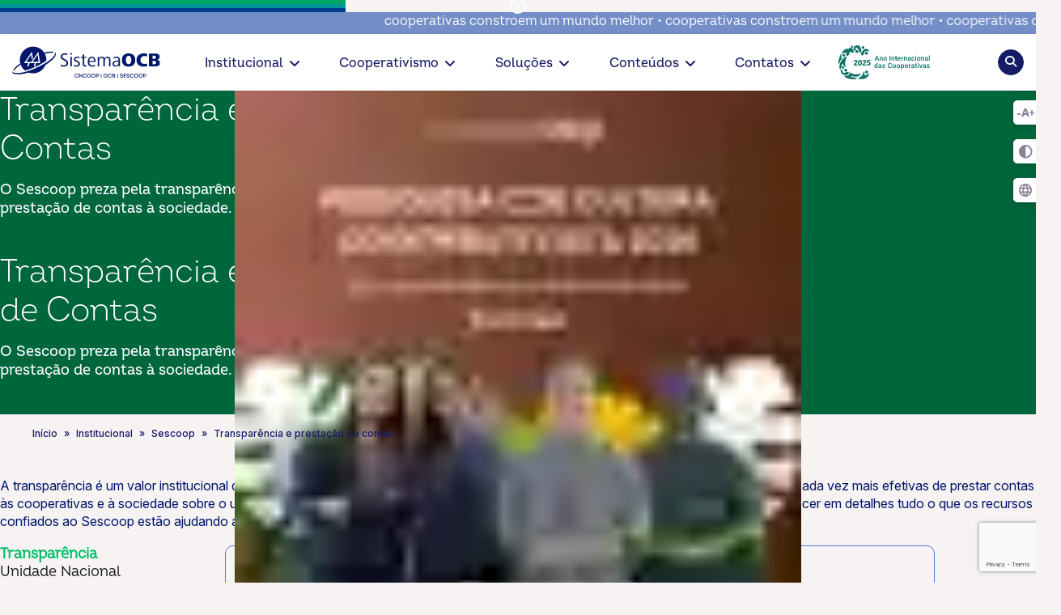

--- FILE ---
content_type: text/html; charset=utf-8
request_url: https://somoscooperativismo.coop.br/institucional/sescoop/transparencia-e-prestacao-de-contas
body_size: 60503
content:
<!DOCTYPE html>
<html lang="pt-br" dir="ltr">
	<head>
<script class="4SEO_analytics_rule_6">
        (function(w,d,s,l,i){w[l]=w[l]||[];w[l].push({'gtm.start':new Date().getTime(),event:'gtm.js'});var f=d.getElementsByTagName(s)[0],j=d.createElement(s),dl=l!='dataLayer'?'&l='+l:'';j.async=true;j.src='https://www.googletagmanager.com/gtm.js?id='+i+dl;f.parentNode.insertBefore(j,f);})(window,document,'script','dataLayer','GTM-PKG4PMQQ');
</script>

		
		<meta name="viewport" content="width=device-width, initial-scale=1, shrink-to-fit=no">
		<meta charset="utf-8">
	<meta name="rights" content="Sistema OCB">
	<meta name="robots" content="index, follow">
	<meta name="description" content="Explore o mundo do cooperativismo brasileiro no site da OCB. Notícias, eventos, soluções e histórias que impulsionam o desenvolvimento sustentável através da un">
	<meta name="generator" content="Joomla! - Open Source Content Management">
	<title>Transparência e prestação de contas</title>
	<link href="/images/portal/favicon.svg" rel="icon" type="image/svg+xml">
	<link href="https://somoscooperativismo.coop.br/component/finder/search?format=opensearch&Itemid=101" rel="search" title="OpenSearch SomosCooperativismo" type="application/opensearchdescription+xml">
<link href="https://somoscooperativismo.coop.br/plugins/system/helixultimate/assets/css/bootstrap.min.css?4b18fc" rel="stylesheet">
	<link href="/media/mod_finderocb/css/style.css?4b18fc" rel="stylesheet">
	<link href="/media/vendor/awesomplete/css/awesomplete.css?1.1.7" rel="stylesheet">
	<link href="/media/vendor/joomla-custom-elements/css/joomla-alert.min.css?0.4.1" rel="stylesheet">
	<link href="/components/com_sppagebuilder/assets/css/animate.min.css?13bea3cde590997c1094f9bba14d719a" rel="stylesheet">
	<link href="/components/com_sppagebuilder/assets/css/sppagebuilder.css?13bea3cde590997c1094f9bba14d719a" rel="stylesheet">
	<link href="/components/com_sppagebuilder/assets/css/dynamic-content.css?13bea3cde590997c1094f9bba14d719a" rel="stylesheet">
	<link href="/media/com_sppagebuilder/assets/google-fonts/Inter/stylesheet.css" rel="stylesheet">
	<link href="/media/com_sppagebuilder/assets/custom-fonts/Intro%20Medium/stylesheet.css" rel="stylesheet">
	<link href="/media/com_sppagebuilder/css/page-106.css" rel="stylesheet">
	<link href="/media/plg_system_jcepro/site/css/content.min.css?86aa0286b6232c4a5b58f892ce080277" rel="stylesheet">
	<link href="//fonts.googleapis.com/css?family=Inter:100,100i,200,200i,300,300i,400,400i,500,500i,600,600i,700,700i,800,800i,900,900i&subset=cyrillic&display=swap" rel="stylesheet" media="none" onload='media="all"'>
	<link href="/templates/shaper_helixultimate/css/bootstrap.min.css" rel="stylesheet">
	<link href="/plugins/system/helixultimate/assets/css/system-j4.min.css" rel="stylesheet">
	<link href="/media/system/css/joomla-fontawesome.min.css?4b18fc" rel="stylesheet">
	<link href="/templates/shaper_helixultimate/css/template.css" rel="stylesheet">
	<link href="/templates/shaper_helixultimate/css/presets/default.css" rel="stylesheet">
	<link href="/templates/shaper_helixultimate/css/custom.css" rel="stylesheet">
	<link href="/components/com_sppagebuilder/assets/css/magnific-popup.css" rel="stylesheet">
	<link href="/media/com_sppagebuilder/css/page-popups.css" rel="stylesheet">
	<link href="/components/com_sppagebuilder/assets/css/color-switcher.css?13bea3cde590997c1094f9bba14d719a" rel="stylesheet">
	<link href="https://somoscooperativismo.coop.br/media/plg_system_stickybreadcrumb/css/stickybreadcrumb.css" rel="stylesheet">
	<style>@media(min-width: 1400px) {.sppb-row-container { max-width: 1320px; }}</style>
	<style>#column-wrap-id-yiIhHoDAw78gNawW5iEGL {
  padding-right: 0px !important;
  padding-left: 0px !important;
}
.header-paginas {
border-radius: 0px 0px 100px 100px;}


#sp-conteudo-do-site {
    background-color: #F7F3F3;
}

body {
    background-color: #f7f3f3 !important;
}

.article-details .article-header {
    background-image: linear-gradient(45deg, #00bb6a 0%, #006443 100%) !important;
    height: 135px !important;
    min-height: 135px !important;
    max-height: 135px !important;
    border-bottom-left-radius: 130px !important;
    border-bottom-right-radius: 130px !important;
    max-width: 1250px;
    margin: auto;
}

.article-details .article-header h1 {
    font-family: "Inter";;
    color: #9ccc68 !important;
    font-weight: 300;
    font-size: 40px;
    padding-top: 60px;
    padding-left: 100px;
    width: 50%;
    float: left;
}

.article-details .article-header span {
    font-family: "Intro Regular";;
    color: #d0e5de !important;
    font-weight: 300;
    font-size: 16px;
    padding-top: 50px;
    padding-left: 200px;
    width: 50%;
    float: right;
}

.titulo-transparencia-sescoop {
    font-family: "Intro Regular";;
    font-size: 30px;
    font-weight: bold;
    color: #0C1249;
    text-align: left;
    margin-bottom: 10px;

}

.descricao-transparencia-sescoop {
    font-family: "Inter";;
    font-size: 12px;
    color: #160333;
    text-align: left;
    margin-bottom: 30px;
}

@media only screen and (min-width: 992px) {
    .titulo-transparencia-sescoop {
        margin-left: 50px;
    }

    .descricao-transparencia-sescoop {
        margin-left: 50px;
    }
}

#t4-masthead {
    height: 15.625rem !important;
    background-color: #00D163 !important;
    padding-top: 7.125rem !important;
    margin-top: -5rem !important;
}

.box-titulo-pagina h1 {
    color: #FFFFFF;
}

.box-breadcrumbs,
.box-breadcrumbs a,
.box-breadcrumbs a:hover,
.box-breadcrumbs a:valid {
    color: #FFF !important;
}

span.divider::before {
    color: #FFF !important;
}

.mapa-transparencia .titulo-verde {
    font-style: normal !important;
    font-variant-caps: normal !important;
    font-weight: bold !important;
    font-size: 28px !important;
    line-height: 32px !important;
    font-family: "Intro Regular"; !important;
    letter-spacing: 0 !important;
    text-align: left !important;
    color: #00BE6B !important;
    opacity: 1 !important;
}

.mapa-transparencia .titulo-azul {
    font-style: normal !important;
    font-variant-caps: normal !important;
    font-weight: 300 !important;
    font-size: 28px !important;
    line-height: 32px !important;
    font-family: "Intro Regular"; !important;
    text-align: left !important;
    letter-spacing: 0 !important;
    color: #00166B !important;
    opacity: 1 !important;
}

.mapa-transparencia .conteudo-unidade-estadual .dados-unidades .descricao {
    font-style: normal !important;
    font-variant-caps: normal !important;
    font-weight: normal !important;
    font-size: 16px !important;
    line-height: 22px !important;
    font-family: "Inter"; !important;
    text-align: left !important;
    letter-spacing: 0 !important;
    color: #0C1249 !important;
    opacity: 1 !important;
    margin-bottom: 30px !important;
}

.mapa-transparencia .box-selecao-unidade-tranparencia {
    width: 484px !important;
    border-radius: 25px !important;
    margin-bottom: 30px !important;
    padding: 20px 40px !important;
    margin-top: 47px !important;
    border: 1px solid #4D80CF !important;
    opacity: 1 !important;
    position: relative !important;
    background-color: #ffffff !important;
}

.mapa-transparencia .box-selecao-unidade-tranparencia:before {
    content: "" !important;
    width: 0 !important;
    height: 0 !important;
    position: absolute !important;
    border-left: 29px solid transparent !important;
    border-right: 29px solid transparent !important;
    border-bottom: 29px solid #4D80CF !important;
    -webkit-transform: rotate(-90deg) !important;
    transform: rotate(-90deg) !important;
    top: 71px !important;
    left: -41px !important;
    z-index: -1 !important;
}

.mapa-transparencia .box-selecao-unidade-tranparencia:after {
    content: "" !important;
    width: 0 !important;
    height: 0 !important;
    position: absolute !important;
    border-left: 27px solid transparent !important;
    border-right: 27px solid transparent !important;
    border-bottom: 28px solid #ffffff !important;
    -webkit-transform: rotate(-90deg) !important;
    transform: rotate(-90deg) !important;
    top: 71px !important;
    left: -39px !important;
    z-index: 1 !important;
}

.mapa-transparencia .titulo-selecao-unidade-transparencia {
    font-style: normal !important;
    font-variant-caps: normal !important;
    font-weight: 300 !important;
    font-size: 18px !important;
    line-height: 32px !important;
    font-family: "Intro Regular"; !important;
    text-align: left !important;
    letter-spacing: 0 !important;
    color: #00166B !important;
    padding-bottom: 10px !important;
}

.mapa-transparencia .uf-unidade {
    width: 400px !important;
    height: 50px !important;
    background: #FFFFFF 0 0 no-repeat padding-box !important;
    border: 1px solid #4D80CF !important;
    border-radius: 5px !important;
    font-style: normal !important;
    font-variant-caps: normal !important;
    font-weight: bold !important;
    font-size: 12px !important;
    line-height: 16px !important;
    font-family: "Intro Regular"; !important;
    text-align: left !important;
    letter-spacing: 0 !important;
    color: #7F90A9 !important;
    opacity: 1 !important;
}

input[type="text"]:not(.form-control), input[type="email"]:not(.form-control), input[type="url"]:not(.form-control), input[type="date"]:not(.form-control),
input[type="password"]:not(.form-control), input[type="search"]:not(.form-control), input[type="tel"]:not(.form-control), input[type="number"]:not(.form-control),
select:not(.form-select):not(.form-control) {
    padding: 0.5rem 1.25rem !important;
}

.mapa-transparencia .uf-unidade .option-uf {
    appearance: none !important;
    text-align: left !important;
    font-style: normal !important;
    font-variant-caps: normal !important;
    font-weight: normal !important;
    font-size: 12px !important;
    line-height: 20px !important;
    font-family: "Intro Regular"; !important;
    letter-spacing: 0 !important;
    color: #7F90A9 !important;
    opacity: 1;
    padding: 0.5rem 1.25rem !important;
}

@media only screen and (max-width: 800px) {
    .dados-unidade-transparencia-flex {
        display: flex;
    }

    .box-dados-grupo-transparencia {
        flex-wrap: wrap;
    }

    .col-3 {
        width: 100% !important;
    }

    .col-9 {
        width: 100% !important;
    }

    .mapa-transparencia .box-selecao-unidade-tranparencia {
        width: 350px !important;
    }

    .mapa-transparencia .uf-unidade {
        width: 260px !important;
    }
}

.mapa-transparencia .texto-box-unidade-transparencia {
    font-style: normal !important;
    font-variant-caps: normal !important;
    font-weight: 300 !important;
    font-size: 18px !important;
    line-height: 32px !important;
    font-family: "Intro Regular"; !important;
    color: #00166B !important;
    text-align: left !important;
    margin-top: 10px !important;
    margin-bottom: 11px !important;
}

.mapa-transparencia .botao-nacional-unidade-transparencia {
    background-color: #171c66 !important;
    border: 1px solid #171c66 !important;
    border-radius: 25px !important;
    color: #fff !important;
    font-family: "Inter"; !important;
    font-size: 14px !important;
    font-weight: bold !important;
    text-align: center !important;
    margin-right: 10px !important;
    padding: 10px 30px !important;
    display: inline !important;
    cursor: po"Inter"; !important;
}

.mapa-transparencia .botao-nacional-unidade-transparencia:hover {
    background-color: #ffffff !important;
    border: 1px solid #171c66 !important;
    color: #171c66 !important;
}

.mapa-transparencia .botao-consolidado-unidade-transparencia {
    background-color: #ffffff !important;
    border-radius: 25px !important;
    border: 1px solid #171c66 !important;
    color: #171c66 !important;
    font-family: "Inter"; !important;
    font-size: 14px !important;
    font-weight: bold !important;
    text-align: center !important;
    margin-right: 10px !important;
    padding: 10px 30px !important;
    /*display: inline !important;*/
    cursor: po"Inter"; !important;
}

.mapa-transparencia .botao-consolidado-unidade-transparencia:hover {
    background-color: #171c66 !important;
    color: #ffffff !important;
}

.mapa-transparencia .box-dados-unidade-transparencia {
    margin-top: 100px;
    display: none;
}

@media only screen and (max-width: 800px) {
    .mapa-transparencia .box-dados-unidade-transparencia {
        margin-top: 0;
    }

    .mapa-transparencia .titulo-transparencia-unidade {
        margin-top: 0 !important;
        margin-bottom: 0 !important;
    }

    .mapa-transparencia .titulo-transparencia-unidade-uf {
        margin-top: 0 !important;
        margin-bottom: 0 !important;
    }

}

.mapa-transparencia .titulo-transparencia-unidade {
    margin-top: 0 !important;
    margin-bottom: 0 !important;
    font-style: normal !important;
    font-variant-caps: normal !important;
    font-weight: bold !important;
    font-size: 18px !important;
    line-height: 22px !important;
    font-family: "Intro Regular"; !important;
    text-align: left !important;
    letter-spacing: 0 !important;
    color: #00BE6B !important;
    opacity: 1 !important;
}

.titulo-grupos-transparencia {
    font-family: '"Intro Regular";';
    font-size: 20px;
    color: #160333;
    text-align: left;
    margin-top: 10px;
    margin-bottom: 20px;
    font-weight: bold;
    width: 100%;
}

.mapa-transparencia .titulo-transparencia-unidade-uf {
    margin-top: 0 !important;
    margin-bottom: 33px !important;
    font-style: normal !important;
    font-variant-caps: normal !important;
    font-weight: 300 !important;
    font-size: 18px !important;
    line-height: 22px !important;
    font-family: "Intro Regular"; !important;
    text-align: left !important;
    letter-spacing: 0 !important;
    color: #1A1A1A !important;
    opacity: 1 !important;
}

.mapa-transparencia .titulo-lista-grupos-transparencia {
    text-align: left !important;
    font-style: normal !important;
    font-variant-caps: normal !important;
    font-weight: normal !important;
    font-size: 14px !important;
    line-height: 22px !important;
    font-family: "Intro Regular"; !important;
    letter-spacing: 0 !important;
    color: #0C1249 !important;
    opacity: 1 !important;
}

.mapa-transparencia .lista-grupos-transparencia {
    padding-left: 0 !important;
    margin: 6px 11px !important;
}

.mapa-transparencia .item-grupo-filtrado.active,
.mapa-transparencia .item-grupo-filtrado.active a,
.mapa-transparencia .item-grupo-filtrado.active a:hover,
.mapa-transparencia .item-grupo-filtrado.active a:active {
    text-align: left !important;
    font-style: normal !important;
    font-variant-caps: normal !important;
    font-weight: bold !important;
    font-size: 12px !important;
    line-height: 30px !important;
    font-family: "Inter"; !important;
    letter-spacing: 0 !important;
    color: #0C1249 !important;
}

.mapa-transparencia .item-grupo-filtrado,
.mapa-transparencia .item-grupo-filtrado a,
.mapa-transparencia .item-grupo-filtrado a:hover,
.mapa-transparencia .item-grupo-filtrado a:active {
    text-align: left !important;
    font-style: normal !important;
    font-variant-caps: normal !important;
    font-weight: normal !important;
    font-size: 12px !important;
    line-height: 30px !important;
    font-family: "Inter"; !important;
    letter-spacing: 0 !important;
    color: #0C1249 !important;
    cursor: po"Inter"; !important;
    list-style-type: none !important;
}

.mapa-transparencia .box-dados-grupo-transparencia {
    border: 1px solid #4D80CF !important;
    border-radius: 10px !important;
    opacity: 1 !important;
    padding: 25px 16px 25px 30px !important;
}

.mapa-transparencia .titulo-detalhes-unidade-transparencia {
    text-align: center !important;
    font-style: normal !important;
    font-variant-caps: normal !important;
    font-weight: 300 !important;
    font-size: 28px !important;
    line-height: 33px !important;
    font-family: "Intro Regular"; !important;
    letter-spacing: 0 !important;
    color: #171C66 !important;
    opacity: 1 !important;
    padding-bottom: 32px !important;
}

.mapa-transparencia .descricao-detalhes-unidade-transparencia {
    font-style: normal !important;
    font-variant-caps: normal !important;
    font-weight: normal !important;
    font-size: 12px !important;
    line-height: 17px !important;
    font-family: "Inter"; !important;
    letter-spacing: 0 !important;
    color: #00166B !important;
    opacity: 1 !important;
    text-align: left;
    margin-top: 10px;
    margin-bottom: 10px;
    padding-left: 20px;
}

.dados-detalhes-unidade-transparencia {
    box-shadow: 0 0 6px #0000001A;
    border: 1px solid #4D80CF;
    border-radius: 4px;
    opacity: 1;
    margin-bottom: 20px;
    padding: 10px;
}

.mapa-transparencia .titulo-subgrupo-unidade-transparencia {
    font-style: normal !important;
    font-variant-caps: normal !important;
    font-weight: normal !important;
    font-size: 18px !important;
    line-height: 21px !important;
    font-family: "Intro Regular"; !important;
    letter-spacing: 0 !important;
    color: #18186A !important;
    opacity: 1 !important;
    cursor: po"Inter"; !important;
}

.mapa-transparencia .arquivos-transparencia {
    margin-top: 25px !important;
}

.mapa-transparencia .arquivos-transparencia .item-conteudo-unidade-transparencia a,
.mapa-transparencia .arquivos-transparencia .item-conteudo-unidade-transparencia a:hover,
.mapa-transparencia .arquivos-transparencia .item-conteudo-unidade-transparencia a:visited {
    color: #0a58ca !important;
    font-size: 14px !important;
    padding-left: 0 !important;
    text-decoration: underline !important;
}

.mapa-transparencia .arquivos-transparencia .nome-arquivo-transparencia a,
.mapa-transparencia .arquivos-transparencia .nome-arquivo-transparencia a:hover,
.mapa-transparencia .arquivos-transparencia .nome-arquivo-transparencia a:visited {
    color: #160333 !important;
    text-decoration: none !important;
    font-family: "Inter"; !important;
    font-size: 12px !important;
    font-weight: normal !important;
    padding-left: 20px !important;
}

.mapa-transparencia .arquivos-transparencia a,
.mapa-transparencia .arquivos-transparencia a:hover,
.mapa-transparencia .arquivos-transparencia a:visited {
    text-decoration: none !important;
    font-style: normal !important;
    font-variant-caps: normal !important;
    font-weight: normal !important;
    font-size: 12px !important;
    line-height: 17px !important;
    font-family: "Inter"; !important;
    letter-spacing: 0 !important;
    color: #00166B !important;
    opacity: 1 !important;
}

.mapa-transparencia .arquivos-transparencia .box-arquivos-transparencia {
    border-top: 1px solid #4D80CF !important;
    padding-top: 15px !important;
    padding-bottom: 17px !important;
}

.mapa-transparencia .arquivos-transparencia .box-arquivos-transparencia:first-child {
    border-top: 0 !important;
    padding-top: 5px !important;
}

.mapa-transparencia .arquivos-transparencia .box-arquivos-transparencia p {
    margin-bottom: 0 !important;
}

.fa.fa-angle-down,
.fa.fa-angle-up {
    float: right;
}

.fa-arrow-alt-to-bottom {
    float: right;
    margin-right: 40px;
    background-color: #00D163 !important;
    border-color: #00D163 !important;;
    color: #fff;
    border-radius: 50px;
    font-size: 14px;
    margin-top: -10px;
}

.dados-contabilidade {
    display: flex;
    flex-direction: column-reverse;
    padding-left: 10px;
}

.mapa-transparencia .item-conteudo-unidade-transparencia {
    font-style: normal !important;
    font-variant-caps: normal !important;
    font-weight: normal !important;
    font-size: 12px !important;
    line-height: 17px !important;
    font-family: "Inter"; !important;
    letter-spacing: 0 !important;
    color: #00166B !important;
    opacity: 1 !important;
}

.lista-grupos-filtrdos ol, ul {
    padding-left: 0;
}

.lista-grupos-filtrdos ul li:first-child {
    margin-top: 0 !important;
    padding-top: 0 !important;
}

@media only screen and (max-width: 800px) {
    .box-arquivos-transparencia {
        overflow-y: scroll;
        height: 300px;
    }

    .box-arquivos-transparencia .container-fluid .container .row .col-12 p {
        max-width: 25rem;
        overflow-y: hidden;
        text-overflow: ellipsis;
        white-space: normal;
        padding-right: 40px;
        padding-top: 10px;
        height: 300px;
        margin-left: 10px;
    }

    .fa-arrow-alt-to-bottom {
        margin-right: -30px !important;
        margin-top: -25px !important;
    }

    .botao-trasparencia {
        display: flex;
        flex-wrap: wrap;
    }

    .botao-nacional-unidade-transparencia,
    .botao-consolidado-unidade-transparencia {
        margin-bottom: 0 !important;
        width: 100% !important;
    }

    .botao-consolidado-unidade-transparencia {
        margin-top: 15px;
    }

    .article-details .article-header {
        display: none !important;
    }

    .article-details .container-fluid,
    .article-details .container-fluid .container,
    .box-arquivos-transparencia .container-fluid,
    .box-arquivos-transparencia .container-fluid .container {
        padding-right: 0 !important;
        padding-left: 0 !important;
        margin-right: 0 !important;
        margin-left: 0 !important;
        height: 300px;
    }

    .box-arquivos-transparencia .container-fluid .container .row .col-12 {
        padding-left: 10px !important;
        height: 300px;
    }

    .mapa-transparencia .item-conteudo-unidade-transparencia {
        height: 300px;
    }
}


.t4-main-body {
    padding-top: 0 !important;
}

#map {
    display: none;
}

#map .state {
    cursor: po"Inter";;
}

#map .state .shape {
    cursor: po"Inter";;
    -width: 0;
}

#map .state .label_icon_state {
    fill: #fff;
    font-family: Arial;
    font-size: 11px;
    line-height: 12px;
    font-weight: normal;
}

#map .state .label_state {
    display: none;
    font-family: Arial;
    font-size: 14px;
    line-height: 16px;
    font-weight: bold;
}

#map .state:hover .label_state,
#map .state.hover .label_state {
    display: block;
}

#map .model-green .state .shape {
    fill: #6cb361;
}

#map .model-green .state .icon_state {
    fill: #10592f;
}

#map .model-green .state .label_icon_state {
    fill: #fff;
}

#map .model-green .state .label_state {
    fill: #666;
}

#map .model-green .state:hover .shape,
#map .model-green .state.hover .shape {
    fill: #2d68b2;
}

#map .model-green .state:hover .icon_state,
#map .model-green .state.hover .icon_state {
    fill: #5a95ce;
}

#map .model-orange .state .shape {
    fill: #fd7132;
}

#map .model-orange .state .icon_state {
    fill: #6cb361;
}

#map .model-orange .state .label_icon_state {
    fill: #fff;
}

#map .model-orange .state .label_state {
    fill: #666;
}

#map .model-orange .state:hover .shape,
#map .model-orange .state.hover .shape {
    fill: #c93f04;
}

#map .model-orange .state:hover .icon_state,
#map .model-orange .state.hover .icon_state {
    fill: #10592f;
}

#map .model-darkgreen .state .shape {
    fill: #366823;
}

#map .model-darkgreen .state .icon_state {
    fill: #2779c6;
}

#map .model-darkgreen .state .label_icon_state {
    fill: #fff;
}

#map .model-darkgreen .state .label_state {
    fill: #666;
}

#map .model-darkgreen .state:hover .shape,
#map .model-darkgreen .state.hover .shape {
    fill: #e6e6e6;
}

#map .model-darkgreen .state:hover .icon_state,
#map .model-darkgreen .state.hover .icon_state {
    fill: #5a95ce;
}


.unidades-estaduais-sescoop #map .model-bege .shape,
.unidades-estaduais-ocb #map .model-bege .shape,
.unidades-estaduais-cncoop #map .model-bege .shape,
.unidades-estaduais-cncoop #shape_rj,
.unidades-estaduais-cncoop #shape_sc,
.unidades-estaduais-cncoop #shape_rs {
    fill: #e6e6e6;
    border: #8A8098;
    cursor: po"Inter";;
}

.unidades-estaduais-sescoop #icon_df,
.unidades-estaduais-ocb #icon_df {
    fill: #e0d9d9 !important;
    display: block !important;
    cursor: po"Inter";;
}

.unidades-estaduais-sescoop #icon_df:hover,
.unidades-estaduais-ocb #icon_df:hover {
    fill: #35AD6B !important;
    display: block !important;
    cursor: po"Inter";;
}

.unidades-estaduais-cncoop #icon_df {
    fill: #f7e1ba;
    display: block;
    cursor: po"Inter";;
}

.unidades-estaduais-sescoop .icon_state,
.unidades-estaduais-ocb .icon_state,
.unidades-estaduais-cncoop .icon_state {
    fill: #e0d9d9;
    display: none;
}

.unidades-estaduais-sescoop .label_icon_state,
.unidades-estaduais-ocb .label_icon_state,
.unidades-estaduais-cncoop .label_icon_state {
    fill: #fff;
    display: none;
}

.unidades-estaduais-sescoop .label_state,
.unidades-estaduais-ocb .label_state,
.unidades-estaduais-cncoop .label_state {
    fill: #666;
    display: none;
}

.unidades-estaduais-sescoop #map .model-bege .shape:hover,
.unidades-estaduais-sescoop #map .model-bege .state.hover,
.unidades-estaduais-sescoop #map .model-bege .state:hover {
    fill: #35AD6B;
}

.unidades-estaduais-ocb #icon_df:hover {
    fill: #5883d0 !important;
}

.unidades-estaduais-sescoop .icon_state:hover {
    fill: #35AD6B;
    display: none;
}

.unidades-estaduais-cncoop .icon_state:hover {
    fill: #38ABB2 !important;
    display: none;
}

.unidades-estaduais-ocb .uf-active {
    fill: #1D40A6 !important;
}

.unidades-estaduais-ocb .dados-titulo {
    font-family: '"Intro Regular";';
    font-size: 1.75em;
    color: #1D40A6;
    font-weight: bold;
    margin-top: 15px;
}

.unidades-estaduais-sescoop .icon_state:hover {
    fill: #35AD6B;
    display: none;
}

.unidades-estaduais-sescoop .uf-active,
.unidades-estaduais-sescoop #icon_df.uf-active {
    fill: #35AD6B !important;
}

.unidades-estaduais-sescoop .dados-titulo {
    font-family: '"Intro Regular";';
    font-size: 1.75em;
    color: #35AD6B;
    font-weight: bold;
    margin-top: 15px;
}

.unidades-estaduais-cncoop-separadas .icon_state:hover {
    fill: #38ABB2 !important;
    display: none;
}

.unidades-estaduais-cncoop-separadas .uf-active {
    fill: #38ABB2 !important;
}

.unidades-estaduais-cncoop-separadas .dados-titulo {
    font-family: '"Intro Regular";';
    font-size: 1.75em;
    color: #38ABB2 !important;;
    font-weight: bold;
    margin-top: 15px;
}


.unidades-estaduais-sescoop .titulo-endereco,
.unidades-estaduais-sescoop .titulo-email,
.unidades-estaduais-sescoop .titulo-telefone,
.unidades-estaduais-sescoop .titulo-site,
.unidades-estaduais-ocb .titulo-endereco,
.unidades-estaduais-ocb .titulo-email,
.unidades-estaduais-ocb .titulo-telefone,
.unidades-estaduais-ocb .titulo-site,
.unidades-estaduais-cncoop .titulo-endereco,
.unidades-estaduais-cncoop .titulo-email,
.unidades-estaduais-cncoop .titulo-telefone,
.unidades-estaduais-cncoop .titulo-site {
    font-family: '"Intro Regular";';
    font-size: 1.125em;
    color: #160333;
    font-weight: bold;
    margin: 1em 0 2.5em 0;

}

.unidades-estaduais-ocb .titulo-endereco i,
.unidades-estaduais-ocb .titulo-email i,
.unidades-estaduais-ocb .titulo-telefone i,
.unidades-estaduais-ocb .titulo-site i {
    color: #1D40A6;
}

.unidades-estaduais-sescoop .titulo-endereco i,
.unidades-estaduais-sescoop .titulo-email i,
.unidades-estaduais-sescoop .titulo-telefone i,
.unidades-estaduais-sescoop .titulo-site i {
    color: #35AD6B;
}

.unidades-estaduais-cncoop-separadas .titulo-endereco i,
.unidades-estaduais-cncoop-separadas .titulo-email i,
.unidades-estaduais-cncoop-separadas .titulo-telefone i,
.unidades-estaduais-cncoop-separadas .titulo-site i {
    color: #38ABB2 !important;
}

.unidades-estaduais-sescoop .dados-endereco,
.unidades-estaduais-sescoop .dados-email,
.unidades-estaduais-sescoop .dados-telefone,
.unidades-estaduais-sescoop .dados-site {
    font-family: '"Intro Regular";';
    font-size: 0.875em;
    color: #8A8098;
    font-weight: normal;
    margin-bottom: 0.938em;
}

.unidades-estaduais-sescoop .dados-endereco,
.unidades-estaduais-sescoop .dados-email,
.unidades-estaduais-sescoop .dados-telefone,
.unidades-estaduais-sescoop .dados-site,
.unidades-estaduais-ocb .dados-endereco,
.unidades-estaduais-ocb .dados-email,
.unidades-estaduais-ocb .dados-telefone,
.unidades-estaduais-ocb .dados-site,
.unidades-estaduais-cncoop .dados-endereco,
.unidades-estaduais-cncoop .dados-email,
.unidades-estaduais-cncoop .dados-telefone,
.unidades-estaduais-cncoop .dados-site {
    font-family: '"Intro Regular";';
    font-size: 0.875em;
    color: #8A8098;
    font-weight: normal;
    margin: 0.3em 0 1em 0;
}

.unidades-estaduais-sescoop,
.unidades-estaduais-cncoop,
.unidades-estaduais-ocb {
    margin-top: 35px;
}


@media only screen and (min-width: 992px) {
    .unidades-estaduais-sescoop .conteudo-unidade-estadual,
    .unidades-estaduais-ocb .conteudo-unidade-estadual,
    .unidades-estaduais-cncoop .conteudo-unidade-estadual {
        background-color: #e6e6e6;
        padding: 0 0 0 40px;
        border-radius: 5px 0px 0px 5px;
        height: 440px;
        border-radius: 10px;
    }
}

@media only screen and (max-width: 800px) {
    .unidades-estaduais-sescoop .conteudo-unidade-estadual,
    .unidades-estaduais-ocb .conteudo-unidade-estadual,
    .unidades-estaduais-cncoop .conteudo-unidade-estadual {
        background-color: #e6e6e6;
        padding: 0.938em 0 0 0;
        border-radius: 5px 0px 0px 5px;
        /*margin-top: 1rem;*/
        border-radius: 10px;
    }

    .unidades-estaduais-sescoop.model-bege {
        border-right: 1px solid #4D80CF !important;
    }


}

.unidades-estaduais-sescoop .dados-unidades,
.unidades-estaduais-ocb .dados-unidades,
.unidades-estaduais-cncoop-separadas .dados-unidades {
    float: left;
    width: 18.3em;
    /*margin-top: -350px;*/
}

.unidades-estaduais-cncoop .dados-unidades {
    float: left;
    width: auto !important;
    margin-top: 15px;
}

.unidades-estaduais-sescoop .dados-imagem,
.unidades-estaduais-ocb .dados-imagem,
.unidades-estaduais-cncoop .dados-imagem {
    float: right;
    min-height: 440px;
    margin-left: auto;
}

.unidades-estaduais-cncoop-separadas .dados-imagem img {
    width: 21.563em;
    min-height: 440px;
    margin-left: 60px !important;
    border-top-right-radius: 10px;
    border-bottom-right-radius: 10px;
}

.unidades-estaduais-sescoop .dados-imagem img {
    width: 21.563em;
    min-height: 440px;
    margin-left: 0px !important;
    border-top-right-radius: 10px;
    border-bottom-right-radius: 10px;
}

.unidades-estaduais-ocb .dados-imagem img{
    width: 21.563em;
    min-height: 440px;
    margin-left: -2px !important;
    border-top-right-radius: 10px;
    border-bottom-right-radius: 10px;
}

.unidades-estaduais-cncoop .dados-imagem img {
    width: 35.563em;
    min-height: 566px;
    margin-top: -15px;
}

/*.unidades-estaduais-ocb .seta 
{
    width: 0px;
    height: 0px;
    border-style: solid;
    border-width: 0.938em;
    border-color: transparent;
    border-bottom-color: #e6e6e6;
    position: relative;
    margin-top: -20.875em;
    margin-left: -4.938em;
    clear: both;
    transform: rotate(-90deg);
}*/

.unidades-estaduais-cncoop .seta {
    width: 0px;
    height: 0px;
    border-style: solid;
    /*border-width: 0.938em;*/
    border-color: transparent;
    border-bottom-color: #e6e6e6;
    position: relative;
    margin-top: calc(-53vh);
    margin-left: -31px;
    clear: both;
    transform: rotate(-90deg);
}

.unidades-estaduais-ocb .seta,
.unidades-estaduais-sescoop .seta {
    width: 0px;
    height: 0px;
    width: 0px;
    height: 0px;
    border-bottom: 1px solid #4D80CF;
    border-left: 1px solid #4D80CF;
    background-color: #e6e6e6;
    position: relative;
    padding: 10px;
    margin-top: calc(-42vh);
    margin-left: -51px;
    clear: both;
    transform: rotate(45deg);
}


.unidades-estaduais-cncoop.unidades-estaduais-cncoop-separadas .seta {
    width: 0px;
    height: 0px;
    width: 0px;
    height: 0px;
    border-bottom: 1px solid #4D80CF;
    border-left: 1px solid #4D80CF;
    background-color: #f7f7f7;
    position: absolute;
    padding: 10px;
    top: 740px;
    transform: rotate(45deg);
}

.unidades-estaduais-ocb #map .model-bege .shape:hover,
.unidades-estaduais-ocb #map .model-bege .state.hover,
.unidades-estaduais-ocb #map .model-bege .state:hover {
    fill: #1d40a6;
}

.unidades-estaduais-ocb #icon_df.uf-active,
.unidades-estaduais-ocb #icon_df:hover {
    fill: #1d40a6 !important;
}

.unidades-estaduais-ocb .unidades-estaduais-ocb .icon_state:hover {
    fill: #1d40a6;
    display: none;
}

.unidades-estaduais-ocb .uf-active {
    fill: #1d40a6 !important;
}

.unidades-estaduais-ocb .dados-titulo {
    font-family: '"Intro Regular";';
    font-size: 1.75em;
    color: #1d40a6;
    font-weight: bold;
    margin-top: 15px;
}

.unidades-estaduais-ocb .titulo-endereco i,
.unidades-estaduais-ocb .titulo-email i,
.unidades-estaduais-ocb .titulo-telefone i,
.unidades-estaduais-ocb .titulo-site i {
    color: #1d40a6;
}

/*.unidades-estaduais-cncoop #map .model-bege .shape_fd:hover,
.unidades-estaduais-cncoop #map .model-bege .state.hover,
.unidades-estaduais-cncoop #map .model-bege .state:hover {
    fill: #EDEDED;
}

.unidades-estaduais-cncoop #icon_df:hover {
    fill: #EDEDED;
    display: block;
}

.unidades-estaduais-cncoop .unidades-estaduais-ocb .icon_state:hover {
    fill: #EDEDED;//#F9A05E;
    display: none;
}

.unidades-estaduais-cncoop .uf-active,
.unidades-estaduais-cncoop .uf-active-temp {
    fill: #EDEDED !important;
}*/

.unidades-estaduais-cncoop-separadas .uf-active,
.unidades-estaduais-cncoop-separadas .uf-active-temp {
    fill: #38ABB2 !important;
}

.unidades-estaduais-cncoop-separadas .dados-titulo {
    font-family: '"Intro Regular";';
    font-size: 1.75em;
    color: #38ABB2 !important;
    font-weight: bold;
    margin-top: 15px;
}

.unidades-estaduais-cncoop-separadas .titulo-endereco i,
.unidades-estaduais-cncoop-separadas .titulo-email i,
.unidades-estaduais-cncoop-separadas .titulo-telefone i,
.unidades-estaduais-cncoop-separadas .titulo-site i {
    color: #38ABB2 !important;
}

.unidades-estaduais-cncoop #shape_ro,
.unidades-estaduais-cncoop #shape_ac,
.unidades-estaduais-cncoop #shape_am,
.unidades-estaduais-cncoop #shape_rr,
.unidades-estaduais-cncoop #shape_pa,
.unidades-estaduais-cncoop #shape_ap {
    fill: #e1e1e1;
}

.unidades-estaduais-cncoop #shape_to,
.unidades-estaduais-cncoop #shape_go,
.unidades-estaduais-cncoop #shape_df,
.unidades-estaduais-cncoop #shape_mt,
.unidades-estaduais-cncoop #shape_ms {
    fill: #e1e1e1;
}

.unidades-estaduais-cncoop #icon_df {
    fill: #e1e1e1;
    display: block;
    cursor: po"Inter";;
}

.unidades-estaduais-cncoop-separadas #icon_df {
    fill: #e1e1e1;
    display: block;
    cursor: po"Inter";;
}

.unidades-estaduais-cncoop #shape_mg,
.unidades-estaduais-cncoop #shape_ba,
.unidades-estaduais-cncoop #shape_es,
.unidades-estaduais-cncoop #shape_sc,
.unidades-estaduais-cncoop #shape_al {
    fill: #e1e1e1;
}

.unidades-estaduais-cncoop #shape_sp{
    fill: #e1e1e1;
}

.unidades-estaduais-cncoop #shape_pr{
    fill: #e1e1e1;
}

.unidades-estaduais-cncoop #shape_rj {
    fill: #e1e1e1;
}

.unidades-estaduais-cncoop #shape_rs {
    fill: #e1e1e1;
}

.unidades-estaduais-cncoop #shape_se,
.unidades-estaduais-cncoop #shape_pe,
.unidades-estaduais-cncoop #shape_ma,
.unidades-estaduais-cncoop #shape_pi,
.unidades-estaduais-cncoop #shape_ce,
.unidades-estaduais-cncoop #shape_rn,
.unidades-estaduais-cncoop #shape_pb {
    fill: #e1e1e1;
}

.unidades-estaduais-cncoop #shape_ro.uf-active,
.unidades-estaduais-cncoop #shape_ac.uf-active,
.unidades-estaduais-cncoop #shape_am.uf-active,
.unidades-estaduais-cncoop #shape_rr.uf-active,
.unidades-estaduais-cncoop #shape_pa.uf-active,
.unidades-estaduais-cncoop #shape_ap.uf-active {
    fill: #6eb4a6;
}

.unidades-estaduais-cncoop #shape_to.uf-active,
.unidades-estaduais-cncoop #shape_go.uf-active,
.unidades-estaduais-cncoop #shape_df.uf-active,
.unidades-estaduais-cncoop #shape_mt.uf-active,
.unidades-estaduais-cncoop #shape_ms.uf-active {
    fill: #ffe06b;
}

.unidades-estaduais-cncoop #icon_df.uf-active {
    fill: #ffe06b;
    display: block;
    cursor: po"Inter";;
}

.unidades-estaduais-cncoop-separadas #icon_df.uf-active {
    fill: #38ABB2;
    display: block;
    cursor: po"Inter";;
}

.unidades-estaduais-cncoop #shape_mg.uf-active,
.unidades-estaduais-cncoop #shape_ba.uf-active,
.unidades-estaduais-cncoop #shape_es.uf-active,
.unidades-estaduais-cncoop #shape_sc.uf-active,
.unidades-estaduais-cncoop #shape_al.uf-active {
    fill: #ee7656;
}

.unidades-estaduais-cncoop #shape_sp.uf-active {
    fill: #aac495;
}

.unidades-estaduais-cncoop #shape_pr.uf-active {
    fill: #75f2ed;
}

.unidades-estaduais-cncoop #shape_rj.uf-active {
    fill: #97d2d4;
}

.unidades-estaduais-cncoop #shape_rs.uf-active {
    fill: #a6d6cc;
}

.unidades-estaduais-cncoop #shape_se.uf-active,
.unidades-estaduais-cncoop #shape_pe.uf-active,
.unidades-estaduais-cncoop #shape_ma.uf-active,
.unidades-estaduais-cncoop #shape_pi.uf-active,
.unidades-estaduais-cncoop #shape_ce.uf-active,
.unidades-estaduais-cncoop #shape_rn.uf-active,
.unidades-estaduais-cncoop #shape_pb.uf-active {
    fill: #ff9e53;
}

.unidades-estaduais-cncoop #shape_ro.uf-active-temp,
.unidades-estaduais-cncoop #shape_ac.uf-active-temp,
.unidades-estaduais-cncoop #shape_am.uf-active-temp,
.unidades-estaduais-cncoop #shape_rr.uf-active-temp,
.unidades-estaduais-cncoop #shape_pa.uf-active-temp,
.unidades-estaduais-cncoop #shape_ap.uf-active-temp {
    fill: #6eb4a6;
}

.unidades-estaduais-cncoop #shape_to.uf-active-temp,
.unidades-estaduais-cncoop #shape_go.uf-active-temp,
.unidades-estaduais-cncoop #shape_df.uf-active-temp,
.unidades-estaduais-cncoop #shape_mt.uf-active-temp,
.unidades-estaduais-cncoop #shape_ms.uf-active-temp {
    fill: #ffe06b;
}

.unidades-estaduais-cncoop #icon_df.uf-active-temp {
    fill: #ffe06b;
    display: block;
    cursor: po"Inter";;
}

.unidades-estaduais-cncoop-separadas #icon_df.uf-active-temp {
    fill: #38ABB2;
    display: block;
    cursor: po"Inter";;
}

.unidades-estaduais-cncoop #shape_mg.uf-active-temp,
.unidades-estaduais-cncoop #shape_ba.uf-active-temp,
.unidades-estaduais-cncoop #shape_es.uf-active-temp,
.unidades-estaduais-cncoop #shape_sc.uf-active-temp,
.unidades-estaduais-cncoop #shape_al.uf-active-temp {
    fill: #ee7656;
}

.unidades-estaduais-cncoop #shape_sp.uf-active-temp {
    fill: #aac495;
}

.unidades-estaduais-cncoop #shape_pr.uf-active-temp {
    fill: #75f2ed;
}

.unidades-estaduais-cncoop #shape_rj.uf-active-temp {
    fill: #97d2d4;
}

.unidades-estaduais-cncoop #shape_rs.uf-active-temp {
    fill: #a6d6cc;
}

.unidades-estaduais-cncoop #shape_se.uf-active-temp,
.unidades-estaduais-cncoop #shape_pe.uf-active-temp,
.unidades-estaduais-cncoop #shape_ma.uf-active-temp,
.unidades-estaduais-cncoop #shape_pi.uf-active-temp,
.unidades-estaduais-cncoop #shape_ce.uf-active-temp,
.unidades-estaduais-cncoop #shape_rn.uf-active-temp,
.unidades-estaduais-cncoop #shape_pb.uf-active-temp {
    fill: #ff9e53;
}


.shape_fd {
    cursor: po"Inter";;
}

.titulo-mapa-pagina-ocb {
    font-family: '"Intro Regular";';
    font-size: 28px;
    font-weight: bold;
    color: #0C1249;
}

.subtitulo-mapa-pagina-ocb {
    font-family: '"Intro Regular";';
    font-size: 28px;
    font-weight: normal;
    color: #160333;
}

.descricao-mapa-pagina-ocb {
    font-family: '"Intro Regular";';
    font-size: 14px;
    font-weight: normal;
    color: #8A8098;
    margin-bottom: 1rem;
}

.mobile {
    zoom: 90%;
    margin-left: -10%;
}

.unidades-estaduais-sescoop .dados-unidades-mobile,
.unidades-estaduais-ocb .dados-unidades-mobile,
.unidades-estaduais-cncoop .dados-unidades-mobile {
    float: left;
    width: 15.625em;
    min-height: 320px;
}

.box-newsletter {
    margin-top: 100px;
    margin-bottom: 100px;
}

.box-newsletter {
    height: 287px;
    text-align: center;
    padding-top: 70px;
}

.titulo-newsletter {
    font-family: '"Intro Regular";';
    font-size: 28px;
    color: #0C1249;
    font-weight: bold;
}

.titulo-newsletter {
    width: 500px;
    margin: 0 auto;
}

.botao-newsletter {
    margin-top: 2rem;
    font-family: '"Intro Regular";';
    font-size: 16px;
    font-weight: 600;
}

.botao-newsletter a {
    border-radius: 5px !important;
    background-color: transparent !important;
    padding: 1rem 5rem;


}

.botao-newsletter a:hover {
    border-radius: 5px !important;
    background-color: transparent !important;
    padding: 1rem 5rem;
}


@media only screen and (max-width: 800px) {
    .texto-titulo {
        margin-top: -2rem;
    }

    svg#map {
        zoom: 65%;
    }

    .titulo-newsletter {
        width: 300px;
        padding: 0 2rem 0 2rem;
    }

    .box-newsletter {
        width: 100%;
        height: 380px;
    }

    .botao-newsletter a {
        padding: 1rem 1rem;
    }

    .botao-newsletter a:hover {
        padding: 1rem 1rem;
    }

    .unidades-estaduais-sescoop .dados-unidades, .unidades-estaduais-ocb .dados-unidades, .unidades-estaduais-cncoop .dados-unidades {
        margin-bottom: 1rem;
        width: 90% !important;
        margin-left: auto !important;
        margin-right: auto !important;
    }

    .seta {
        display: none;
    }

    img.fachada-unidade-mobile {
        width: 95%;
        border-radius: 15px;
        margin-bottom: 1rem;
    }

    .unidades-estaduais-sescoop .dados-imagem img,
    .unidades-estaduais-ocb .dados-imagem img,
    .unidades-estaduais-cncoop-separadas .dados-imagem img {
        margin-left: auto !important;
        margin-right: auto !important;
        border-radius: 15px;
        margin-top: -15px !important;
    }

    .unidades-estaduais-sescoop .dados-imagem,
    .unidades-estaduais-ocb .dados-imagem,
    .unidades-estaduais-cncoop .dados-imagem {
        margin-left: auto !important;
        margin-right: auto !important;
        padding: 0px !important;
    }
}

.unidades-estaduais-ocb.model-bege,
.unidades-estaduais-sescoop.model-bege,
.unidades-estaduais-cncoop-separadas.model-bege {
    border: 1px solid #4D80CF;
    border-radius: 10px;
    /*border-right: none;*/
}

.unidades-estaduais-ocb .conteudo-unidade-estadual,
.unidades-estaduais-sescoop .conteudo-unidade-estadual
.unidades-estaduais-cncoop.unidades-estaduais-cncoop-separadas .conteudo-unidade-estadual {
    background-color: #e6e6e6 !important;
    border-radius: 10px;
}

.dados-redes-sociais {
    display: inline-flex;
    gap: 15px;
    margin-top: -5px;
}

.box-arquivos-transparencia table {
    margin: 10px;
}

.box-arquivos-transparencia tr td {
    font-family: '"Inter";';
    font-size: 12px;
    font-weight: normal;
    color: #000;
    text-align: left;
    vertical-align: middle;
    border: 1px solid #8A8098;
}

.box-arquivos-transparencia tr:nth-child(1) td,
.box-arquivos-transparencia tr:nth-child(2) td {
    font-family: '"Inter";';
    font-size: 14px;
    font-weight: bold;
    color: #000;
    text-align: center;
    vertical-align: middle;
}

#state-tooltip {
    position: absolute;
    display: none;
    background-color: #333;
    color: #fff;
    padding: 5px;
    font-size: 12px;
    font-family: '"Intro Regular";';
    border-radius: 50px;
    z-index: 999;
}

#imagem-ampliada {
    display: none;
    position: fixed;
    top: 50%;
    left: 50%;
    transform: translate(-50%, -50%);
    max-width: 90%;
    max-height: 90%;
    z-index: 9999;
}

/* Estilo para o fundo escuro */
#fundo-escuro {
    display: none;
    position: fixed;
    top: 0;
    left: 0;
    width: 100%;
    height: 100%;
    background-color: rgba(0, 0, 0, 0.7);
    z-index: 9998;
}

.ultimaAtualizacao {
    text-align: left;
    font: italic normal normal 9px/17px '"Inter";';
    letter-spacing: 0px;
    color: #00166B;
}


.loading-overlay {
    position: fixed;
    top: 0;
    left: 0;
    width: 100%;
    height: 100%;
    background-color: rgba(255, 255, 255, 0.7);
    z-index: 9999;
    display: block;
}

.loading-spinner {
    position: absolute;
    top: 50%;
    left: 50%;
    transform: translate(-50%, -50%);
    border: 8px solid #f3f3f3;
    border-top: 8px solid #3498db;
    border-radius: 50%;
    width: 50px;
    height: 50px;
    animation: spin 1s linear infinite;
}

@keyframes spin {
    0% { transform: rotate(0deg); }
    100% { transform: rotate(360deg); }
}

@media only screen and  (min-width: 576px) {
    .mapa-transparencia > .sppb-row-container {
        max-width: 540px;
    }

    .mapa-transparencia > .sppb-row-container .container-fluid,
    .mapa-transparencia > .sppb-row-container .container-fluid .container{
        padding-left: 0px !important;
        padding-right: 0px !important;
    }
}

@media only screen and  (min-width: 768px) {
    .mapa-transparencia > .sppb-row-container {
        max-width: 720px;
    }

    .mapa-transparencia > .sppb-row-container .container-fluid,
    .mapa-transparencia > .sppb-row-container .container-fluid .container{
        padding-left: 0px !important;
        padding-right: 0px !important;
    }
}

@media only screen and  (min-width: 992px) {
    .mapa-transparencia > .sppb-row-container {
        max-width: 960px;
    }

    .mapa-transparencia > .sppb-row-container .container-fluid,
    .mapa-transparencia > .sppb-row-container .container-fluid .container{
        padding-left: 0px !important;
        padding-right: 0px !important;
    }
}

@media only screen and  (min-width: 1200px) {
    .mapa-transparencia > .sppb-row-container {
        max-width: 1140px;
    }

    .mapa-transparencia > .sppb-row-container .container-fluid,
    .mapa-transparencia > .sppb-row-container .container-fluid .container{
        padding-left: 0px !important;
        padding-right: 0px !important;
    }
}

@media only screen and  (min-width: 1400px) {
    .mapa-transparencia > .sppb-row-container {
        max-width: 970px;
    }

    .mapa-transparencia > .sppb-row-container .container-fluid,
    .mapa-transparencia > .sppb-row-container .container-fluid .container{
        padding-left: 0px !important;
        padding-right: 0px !important;
    }
}

.mapa-transparencia > .sppb-row-container .container .unidades-estaduais-sescoop,
.mapa-transparencia > .sppb-row-container .container .conteudo-unidade-estadual{
    display: none !important;
}

.mapa-transparencia > .sppb-row-container .box-dados-unidade-transparencia {
    margin-top: 0px !important;
}

.sp-page-builder .page-content #section-id-1675670343625 {
    padding-top: 20px;
}

.box-dados-unidade-transparencia .row .col-3 .uf-unidade {
    width: 210px !important;
    margin-bottom: 15px !important;
}

.mapa-transparencia .titulo-transparencia-unidade-uf {
    margin-bottom: 5px !important;
}

 .ano {
    width: 210px !important;
    margin-bottom: 30px !important;
}

.ano {
    width: 400px !important;
    height: 50px !important;
    background: #FFFFFF 0 0 no-repeat padding-box !important;
    border: 1px solid #4D80CF !important;
    border-radius: 5px !important;
    font-style: normal !important;
    font-variant-caps: normal !important;
    font-weight: bold !important;
    font-size: 12px !important;
    line-height: 16px !important;
    font-family: "Intro Regular"; !important;
    text-align: left !important;
    letter-spacing: 0 !important;
    color: #7F90A9 !important;
    opacity: 1 !important;
    padding: 0.5rem 1.25rem !important;
    width: 210px !important;
}

.titulo-selecao-ano-transparencia {
    margin-top: 0 !important;
    margin-bottom: 33px !important;
    font-style: normal !important;
    font-variant-caps: normal !important;
    font-weight: 300 !important;
    font-size: 18px !important;
    line-height: 22px !important;
    font-family: "Intro Regular"; !important;
    text-align: left !important;
    letter-spacing: 0 !important;
    color: #1A1A1A !important;
    opacity: 1 !important;
}
</style>
	<style>body{font-family: 'Inter', sans-serif;font-size: 16px;font-weight: 400;letter-spacing: 0px;text-decoration: none;}
</style>
	<style>.logo-image {height:40px;}.logo-image-phone {height:40px;}</style>
	<style>@media(max-width: 992px) {.logo-image {height: 40px;}.logo-image-phone {height: 40px;}}</style>
	<style>@media(max-width: 576px) {.logo-image {height: 40px;}.logo-image-phone {height: 40px;}}</style>
	<style>#sp-main-body{ padding:0px 0px 0px 0px;margin:0px 0px 0px 0px; }</style>
	<style>#sp-footer{ background-color:#171C66;color:#FFFFFF; }</style>
	<style>#sp-footer a{color:#FFFFFF;}</style>
	<style>#sp-footer a:hover{color:#FFFFFF;}</style>
	<style>:root {--sppb-topbar-bg-color: #ffffff; --sppb-topbar-text-color: #171c66; --sppb-header-bg-color: #ffffff; --sppb-logo-text-color: #171c66; --sppb-menu-text-color: #171c66; --sppb-menu-text-hover-color: #779ad7; --sppb-menu-text-active-color: #779ad7; --sppb-menu-dropdown-bg-color: #ffffff; --sppb-menu-dropdown-text-color: #000000; --sppb-menu-dropdown-text-hover-color: #000000; --sppb-menu-dropdown-text-active-color: #000000; --sppb-offcanvas-menu-icon-color: #171c66; --sppb-offcanvas-menu-bg-color: #ffffff; --sppb-offcanvas-menu-items-and-items-color: #171c66; --sppb-offcanvas-menu-active-menu-item-color: #171c66; --sppb-text-color: #171c66; --sppb-bg-color: #f5f5f5; --sppb-link-color: #171c66; --sppb-link-hover-color: #171c66; --sppb-footer-bg-color: #171c66; --sppb-footer-text-color: #ffffff; --sppb-footer-link-color: #ffffff; --sppb-footer-link-hover-color: #ffffff}</style>
<script src="/media/vendor/jquery/js/jquery.min.js?3.7.1"></script>
	<script src="/media/legacy/js/jquery-noconflict.min.js?504da4"></script>
	<script type="application/json" class="joomla-script-options new">{"data":{"breakpoints":{"tablet":991,"mobile":480},"header":{"stickyOffset":"70"}},"joomla.jtext":{"MOD_FINDER_OCB_SEARCH_VALUE":"Digite o que você procura","JLIB_JS_AJAX_ERROR_OTHER":"Ocorreu um erro ao buscar os dados de JSON: código de <em>status<\/em> do HTTP %s.","JLIB_JS_AJAX_ERROR_PARSE":"Ocorreu um erro de execução ao processar os seguintes dados de JSON:<br><code style=\"color:inherit;white-space:pre-wrap;padding:0;margin:0;border:0;background:inherit;\">%s<\/code>","ERROR":"Erro","MESSAGE":"Mensagem","NOTICE":"Aviso","WARNING":"Atenção","JCLOSE":"Fechar","JOK":"Ok","JOPEN":"Abrir"},"finder-search":{"url":"\/component\/finder\/?task=suggestions.suggest&format=json&tmpl=component&Itemid=101"},"system.paths":{"root":"","rootFull":"https:\/\/somoscooperativismo.coop.br\/","base":"","baseFull":"https:\/\/somoscooperativismo.coop.br\/"},"csrf.token":"af6e7ad2a1555a2f5329e093dc8fbd85","plg_stickybreadcrumb":{"stickyOffset":"45","stickyHabilitar":"0"}}</script>
	<script src="/media/system/js/core.min.js?a3d8f8"></script>
	<script src="/media/vendor/bootstrap/js/alert.min.js?5.3.8" type="module"></script>
	<script src="/media/vendor/bootstrap/js/button.min.js?5.3.8" type="module"></script>
	<script src="/media/vendor/bootstrap/js/carousel.min.js?5.3.8" type="module"></script>
	<script src="/media/vendor/bootstrap/js/collapse.min.js?5.3.8" type="module"></script>
	<script src="/media/vendor/bootstrap/js/dropdown.min.js?5.3.8" type="module"></script>
	<script src="/media/vendor/bootstrap/js/modal.min.js?5.3.8" type="module"></script>
	<script src="/media/vendor/bootstrap/js/offcanvas.min.js?5.3.8" type="module"></script>
	<script src="/media/vendor/bootstrap/js/popover.min.js?5.3.8" type="module"></script>
	<script src="/media/vendor/bootstrap/js/scrollspy.min.js?5.3.8" type="module"></script>
	<script src="/media/vendor/bootstrap/js/tab.min.js?5.3.8" type="module"></script>
	<script src="/media/vendor/bootstrap/js/toast.min.js?5.3.8" type="module"></script>
	<script src="/media/system/js/showon.min.js?e51227" type="module"></script>
	<script src="/media/mod_menu/js/menu.min.js?4b18fc" type="module"></script>
	<script src="/media/vendor/jquery-migrate/js/jquery-migrate.min.js?3.5.2"></script>
	<script src="/media/mod_finderocb/js/script.js?4b18fc"></script>
	<script src="/media/vendor/awesomplete/js/awesomplete.min.js?1.1.7" defer></script>
	<script src="/media/com_finder/js/finder.min.js?755761" type="module"></script>
	<script src="/media/system/js/messages.min.js?9a4811" type="module"></script>
	<script src="https://www.google.com/recaptcha/api.js?render=6LceDD4sAAAAAEBMJlG_zhAoQQ4LHcQ8nG_cvEap" defer></script>
	<script src="/media/route66/js/lite-youtube/lite-youtube.min.js?4b18fc" type="module"></script>
	<script src="/media/route66/js/lite-vimeo/lite-vimeo.min.js?4b18fc" type="module"></script>
	<script src="/components/com_sppagebuilder/assets/js/common.js"></script>
	<script src="/components/com_sppagebuilder/assets/js/dynamic-content.js?13bea3cde590997c1094f9bba14d719a"></script>
	<script src="/components/com_sppagebuilder/assets/js/jquery.parallax.js?13bea3cde590997c1094f9bba14d719a"></script>
	<script src="/components/com_sppagebuilder/assets/js/sppagebuilder.js?13bea3cde590997c1094f9bba14d719a" defer></script>
	<script src="/components/com_sppagebuilder/assets/js/addons/text_block.js"></script>
	<script src="/templates/shaper_helixultimate/js/main.js"></script>
	<script src="/templates/shaper_helixultimate/js/custom.js"></script>
	<script src="/components/com_sppagebuilder/assets/js/jquery.magnific-popup.min.js"></script>
	<script src="/components/com_sppagebuilder/assets/js/addons/image.js"></script>
	<script src="/templates/shaper_helixultimate/js/lazysizes.min.js"></script>
	<script src="/components/com_sppagebuilder/assets/js/color-switcher.js?13bea3cde590997c1094f9bba14d719a"></script>
	<script src="https://somoscooperativismo.coop.br/media/plg_system_stickybreadcrumb/js/stickybreadcrumb.js"></script>
	<script type="application/ld+json">{"@context":"https://schema.org","@type":"BreadcrumbList","@id":"https://somoscooperativismo.coop.br/#/schema/BreadcrumbList/17","itemListElement":[{"@type":"ListItem","position":1,"item":{"@id":"https://somoscooperativismo.coop.br/","name":"Início"}},{"@type":"ListItem","position":2,"item":{"@id":"https://somoscooperativismo.coop.br/institucional/sistema-ocb","name":"Institucional"}},{"@type":"ListItem","position":3,"item":{"@id":"https://somoscooperativismo.coop.br/institucional/sescoop","name":"Sescoop"}},{"@type":"ListItem","position":4,"item":{"@id":"https://somoscooperativismo.coop.br/institucional/sescoop/transparencia-e-prestacao-de-contas","name":"Transparência e prestação de contas"}}]}</script>
	<script>document.addEventListener('DOMContentLoaded', function () {
  if (typeof grecaptcha === 'undefined') return;

  function looksLikeSearchForm(form) {
    if (!form) return false;
    var opt = form.querySelector('input[name="option"]');
    var optionVal = opt ? (opt.value || '') : '';
    if (optionVal === 'com_search' || optionVal === 'com_finder') return true;
    var action = (form.getAttribute('action') || '').toLowerCase();
    if (action.indexOf('option=com_search') !== -1 || action.indexOf('option=com_finder') !== -1) return true;
    if (form.querySelector('input[name="searchword"]')) return true;
    if (form.querySelector('input[name="q"]')) return true;
    if (form.id && (form.id.indexOf('finder') !== -1 || form.id.indexOf('search') !== -1)) return true;
    if (form.className && (form.className.indexOf('finder') !== -1 || form.className.indexOf('search') !== -1)) return true;
    return false;
  }

  function ensureHidden(form) {
    var input = form.querySelector('input[name="g-recaptcha-response"]');
    if (!input) {
      input = document.createElement('input');
      input.type = 'hidden';
      input.name = 'g-recaptcha-response';
      form.appendChild(input);
    }
    return input;
  }

  function hookForm(form) {
    if (form.__rss_hooked) return;
    form.__rss_hooked = true;
    console.log('[SearchShield] Hooked form:', form);

    form.addEventListener('submit', function (e) {
      e.preventDefault();
      console.log('[SearchShield] Form submit intercepted - generating fresh token');
      
      var existing = form.querySelector('input[name="g-recaptcha-response"]');
      if (existing) {
        existing.value = '';
      }

      grecaptcha.ready(function () {
        grecaptcha.execute('6LceDD4sAAAAAEBMJlG_zhAoQQ4LHcQ8nG_cvEap', {action: 'search'}).then(function (token) {
          console.log('[SearchShield] Fresh token received:', token.substring(0, 20) + '...');
          
          var formData = new FormData(form);
          formData.append('g-recaptcha-response', token);
          
          var baseUrl = form.action || window.location.href;
          var url = baseUrl.split('?')[0];
          
          console.log('[SearchShield] Submitting to clean URL:', url);
          
          fetch(url, {
            method: 'POST',
            body: formData,
            headers: {
              'X-Requested-With': 'XMLHttpRequest'
            }
          }).then(function(response) {
            if (response.redirected) {
              window.location.href = response.url;
            } else {
              return response.text().then(function(html) {
                document.open();
                document.write(html);
                document.close();
              });
            }
          }).catch(function(err) {
            console.error('[SearchShield] Fetch error:', err);
            ensureHidden(form).value = token;
            form.submit();
          });
        }).catch(function (err) { 
          console.error('[SearchShield] reCAPTCHA error:', err);
          form.submit(); 
        });
      });
    }, { passive: false });
  }

  var foundForms = 0;
  document.querySelectorAll('form').forEach(function (form) { 
    if (looksLikeSearchForm(form)) {
      foundForms++;
      hookForm(form);
    }
  });
  console.log('[SearchShield] Found and hooked ' + foundForms + ' search forms');

  var obs = new MutationObserver(function (mutations) {
    mutations.forEach(function (m) {
      (m.addedNodes || []).forEach(function (n) {
        if (!n || !n.querySelectorAll) return;
        n.querySelectorAll('form').forEach(function (form) { if (looksLikeSearchForm(form)) hookForm(form); });
      });
    });
  });
  obs.observe(document.documentElement, { childList: true, subtree: true });
});</script>
	<script> </script>
	<script>template="shaper_helixultimate";</script>
	<script>
				document.addEventListener("DOMContentLoaded", () =>{
					window.htmlAddContent = window?.htmlAddContent || "";
					if (window.htmlAddContent) {
        				document.body.insertAdjacentHTML("beforeend", window.htmlAddContent);
					}
				});
			</script>
	<script>jQuery(document).ready(function ($) {
			var stickyParentNav;
			
			function sppbStickyIt() {
				var	stickyParentNav = $("[data-sticky-it-nav='true']").parents(".sppb-section");
				
				if (typeof stickyParentNav === "undefined" || stickyParentNav.length == 0) {
					return;
				}
	
				var pos = stickyParentNav.offset();
				var stickyParentNavWrap = stickyParentNav.parents(".sppb-sticky-wrap-nav");
	
				if (stickyParentNavWrap.hasClass("sppb-sticky-wrap-nav")) {
					pos = stickyParentNavWrap.offset();
				}
	
				if (window.scrollY >= pos.top && !stickyParentNav.hasClass("sppb-sticky-it")) {
					stickyParentNav.wrap(
						'<div class="sppb-sticky-wrap-nav" style="height:' + stickyParentNav.outerHeight() + 'px;"></div>'
					);
					stickyParentNav.addClass("sppb-sticky-it");
				} else if (window.scrollY < pos.top && stickyParentNav.hasClass("sppb-sticky-it")) {
					stickyParentNav.removeClass("sppb-sticky-it");
					stickyParentNav.unwrap();
				}
			}
	
			$(window).on("scroll resize", function() {
				sppbStickyIt();
			});
			
			sppbStickyIt();
		});</script>
	<script>
			const initColorMode = () => {
				const colorVariableData = [];
				const sppbColorVariablePrefix = "--sppb";
				let activeColorMode = localStorage.getItem("sppbActiveColorMode") || "";
				activeColorMode = "";
				const modes = [];

				if(!modes?.includes(activeColorMode)) {
					activeColorMode = "";
					localStorage.setItem("sppbActiveColorMode", activeColorMode);
				}

				document?.body?.setAttribute("data-sppb-color-mode", activeColorMode);

				if (!localStorage.getItem("sppbActiveColorMode")) {
					localStorage.setItem("sppbActiveColorMode", activeColorMode);
				}

				if (window.sppbColorVariables) {
					const colorVariables = typeof(window.sppbColorVariables) === "string" ? JSON.parse(window.sppbColorVariables) : window.sppbColorVariables;

					for (const colorVariable of colorVariables) {
						const { path, value } = colorVariable;
						const variable = String(path[0]).trim().toLowerCase().replaceAll(" ", "-");
						const mode = path[1];
						const variableName = `${sppbColorVariablePrefix}-${variable}`;

						if (activeColorMode === mode) {
							colorVariableData.push(`${variableName}: ${value}`);
						}
					}

					document.documentElement.style.cssText += colorVariableData.join(";");
				}
			};

			window.sppbColorVariables = [];
			
			initColorMode();

			document.addEventListener("DOMContentLoaded", initColorMode);
		</script>
	<meta property="article:author" content="José Airton Santana Rodrigues">
	<meta property="article:published_time" content="2024-09-11 19:47:50">
	<meta property="article:modified_time" content="2026-01-12 13:57:04">
	<meta property="og:locale" content="pt-BR">
	<meta property="og:title" content="Transparência e prestação de contas">
	<meta property="og:type" content="website">
	<meta property="og:url" content="https://somoscooperativismo.coop.br/institucional/sescoop/transparencia-e-prestacao-de-contas">
	<meta property="fb:app_id" content="1233915954163198">
	<meta property="og:site_name" content="SomosCooperativismo">
	<meta property="og:image" content="https://somoscooperativismo.coop.br/">
	<meta property="og:image:width" content="1200">
	<meta property="og:image:height" content="630">
	<meta property="og:image:alt" content="">
	<meta name="twitter:card" content="summary">
	<meta name="twitter:title" content="Transparência e prestação de contas">
	<meta name="twitter:site" content="@SomosCooperativismo">
	<meta name="twitter:image" content="https://somoscooperativismo.coop.br/">
	<meta property="og:locale" content="pt_BR" class="4SEO_ogp_tag">
	<meta property="og:url" content="https://somoscooperativismo.coop.br/institucional/sescoop/transparencia-e-prestacao-de-contas" class="4SEO_ogp_tag">
	<meta property="og:site_name" content="SomosCooperativismo" class="4SEO_ogp_tag">
	<meta property="og:type" content="article" class="4SEO_ogp_tag">
	<meta property="og:title" content="Transparência e prestação de contas" class="4SEO_ogp_tag">
	<meta property="og:description" content="Explore o mundo do cooperativismo brasileiro no site da OCB. Notícias, eventos, soluções e histórias que impulsionam o desenvolvimento sustentável através da un" class="4SEO_ogp_tag">
	<meta property="fb:app_id" content="966242223397117" class="4SEO_ogp_tag">
	<meta property="og:image" content="https://somoscooperativismo.coop.br/images/2025/05/29/sistemaocb_opengraphic.jpg" class="4SEO_ogp_tag">
	<meta property="og:image:width" content="1200" class="4SEO_ogp_tag">
	<meta property="og:image:height" content="630" class="4SEO_ogp_tag">
	<meta property="og:image:secure_url" content="https://somoscooperativismo.coop.br/images/2025/05/29/sistemaocb_opengraphic.jpg" class="4SEO_ogp_tag">
	<meta name="twitter:card" content="summary_large_image" class="4SEO_tcards_tag">
	<meta name="twitter:site" content="@sistemaOCB" class="4SEO_tcards_tag">
	<meta name="twitter:url" content="https://somoscooperativismo.coop.br/institucional/sescoop/transparencia-e-prestacao-de-contas" class="4SEO_tcards_tag">
	<meta name="twitter:title" content="Transparência e prestação de contas" class="4SEO_tcards_tag">
	<meta name="twitter:description" content="Explore o mundo do cooperativismo brasileiro no site da OCB. Notícias, eventos, soluções e histórias que impulsionam o desenvolvimento sustentável através da un" class="4SEO_tcards_tag">
	<meta name="twitter:image" content="https://somoscooperativismo.coop.br/images/2025/05/29/sistemaocb_opengraphic.jpg" class="4SEO_tcards_tag">
<link rel="icon" href="/images/portal/favicon.ico" sizes="any">
<link rel="icon" type="image/png" sizes="32x32" href="/images/portal/favicon-32x32.png">
<link rel="icon" type="image/png" sizes="16x16" href="/images/portal/favicon-16x16.png">
<link rel="apple-touch-icon" href="/images/portal/apple-touch-icon.png">


<!-- Google Tag Manager -->
<script>(function(w,d,s,l,i){w[l]=w[l]||[];w[l].push({'gtm.start':
new Date().getTime(),event:'gtm.js'});var f=d.getElementsByTagName(s)[0],
j=d.createElement(s),dl=l!='dataLayer'?'&l='+l:'';j.async=true;j.src=
'https://www.googletagmanager.com/gtm.js?id='+i+dl;f.parentNode.insertBefore(j,f);
})(window,document,'script','dataLayer','GTM-PKG4PMQQ');</script>
<!-- End Google Tag Manager -->

<style>
@media (max-width: 1400px) {
    .menu-ocb .sp-megamenu-parent {
        margin-left: 0;
        gap: 20px !important;
    }
}

@media (max-width: 1218px) {
    .menu-ocb .sp-megamenu-parent {
        margin-left: 0;
        gap: 5px !important;
    }
}

@media (max-width: 1140px) {
    .menu-ocb .sp-megamenu-parent {
        margin-left: 0;
        gap: 5px !important;
    }
}

@media (max-width: 1095px) {
    .menu-ocb .sp-megamenu-parent {
        margin-left: 0;
        gap: 5px !important;
    }
}

.menu-ocb-lista h3.sp-module-title {
    display: none !important;
}

@media (max-width: 991px) {
    .header-ocb.sescoop,
    .header-ocb.unidades,
    .menu-ocb-lista h3.sp-module-title,
    .menu-ocb-lista .sp-megamenu-wrapper.d-flex {
        display: none !important;
    }

    #sp-top-header {
        display: block !important;
    }

    #sp-top-header .top-ocb .sp-page-builder .page-content #section-id-1671257991719 {
        display: none !important;
    }

    #sp-top-header .top-ocb .sp-pagebuilder-row,
    #sp-top-header .top-ocb .sppb-row {
        -ms-flex-wrap: nowrap !important;
        flex-wrap: nowrap !important;
    }

    .logo-image-phone {
        height: 33px;
        margin-left: 0 !important;
    }

    .header-ocb .fa-solid.lupa-direita, .menu-ocb .fa-solid.lupa-direita {
        background-color: inherit !important;
    }

    .menu-ocb .row {
        height: 70px !important;
    }

    #sp-header #sp-logo .burger-icon {
        display: block !important;
    }

    #sp-header {
        height: 70px !important;
        border-bottom: 1px solid #4D80CF !important;
    }
}

.sp-page-builder .page-content #section-id-1671257991719 {
    border: none !important;
    border-bottom: 2px solid #4d80cf !important;
}

.offcanvas-menu .close-offcanvas .burger-icon i {
    color: #00166B !important;
    font-size: 25px !important;
}

.offcanvas-menu .offcanvas-inner {
    padding: 0 !important;
}

.offcanvas-menu .d-flex {
    justify-content: center !important;
}

.offcanvas-menu.border-menu .offcanvas-inner ul.menu > li {
    border-bottom: 0 !important;
}

.offcanvas-menu .offcanvas-inner ul.menu,
.offcanvas-menu .offcanvas-inner ul.menu li,
.offcanvas-menu .offcanvas-inner ul.menu li ul,
.offcanvas-menu .offcanvas-inner ul.menu li ul li {
    margin: 0 !important;
    padding: 0 !important;
}

.offcanvas-menu .offcanvas-inner ul.menu li a,
.offcanvas-menu .offcanvas-inner ul.menu li ul li a {
    text-align: left !important;
    font-style: normal !important;
    font-variant: normal !important;
    font-weight: normal !important;
    font-size: 16px !important;
    line-height: 20px !important;
    font-family: Intro !important;
    letter-spacing: 0 !important;
    color: #8A8098 !important;
    opacity: 1 !important;
    border-bottom: 1px solid rgba(138, 128, 152, 0.2) !important;
    margin: 0 !important;
    background-color: #ffffff !important;
    display: block !important;
}

.offcanvas-menu .offcanvas-inner ul.menu li a {
    padding: 18px 15px !important;
}

.offcanvas-menu .offcanvas-inner ul.menu li ul li a {
    padding: 18px 30px !important;
}

.offcanvas-menu .offcanvas-inner ul.menu li ul li ul li a {
    padding: 18px 45px !important;
}

.offcanvas-menu .offcanvas-inner ul.menu li a:hover,
.offcanvas-menu .offcanvas-inner ul.menu li ul li a:hover,
.offcanvas-menu .offcanvas-inner ul.menu li ul li a span:hover {
    color: #0C1249 !important;
    background: #E1E1E1 0 0 no-repeat padding-box !important;
}

.offcanvas-menu .offcanvas-inner ul.menu li a.active,
.offcanvas-menu .offcanvas-inner ul.menu li ul li a.active,
.offcanvas-menu .offcanvas-inner ul.menu li ul li a.active span {
    color: #0C1249 !important;
    font-weight: bold !important;
}

.offcanvas-menu .offcanvas-inner ul.menu li a .menu-toggler {
    right: 15px !important;
}

.offcanvas-menu .offcanvas-inner ul.menu li ul li a span {
    color: #8A8098 !important;
    display: block !important;
}

.offcanvas-menu .offcanvas-inner .sp-module:not(:last-child) {
    padding: 0 !important;
    margin-bottom: 0 !important;
    margin-right: 0 !important;
}

/*sub-menu*/
.sp-menu-item.sp-has-child.mega-menu-coop.com-sub-menu .sp-menu-item a{
    font-family: 'intro';
    font-size: 18px;
    font-weight: 300;
    text-transform: none;
}

.footer-mobile .fa, .footer-mobile .fab, .footer-mobile .far, .footer-mobile .fas {
    color: #F7F3F3 !important;
    font-size: 19px !important;
}

.footer-mobile .sppb-addon-content {
    font-style: normal !important;
    font-variant: normal !important;
    font-weight: normal !important;
    font-size: 9px !important;
    line-height: 15px !important;
    font-family: Intro !important;
    letter-spacing: 0 !important;
    opacity: 1;
}

.footer-mobile li a {
    text-align: left !important;
    font-style: normal !important;
    font-variant: normal !important;
    font-weight: 600 !important;
    font-size: 12px !important;
    line-height: 20px !important;
    font-family: Inter !important;
    letter-spacing: 0 !important;
    color: #FFFFFF !important;
    opacity: 0.7 !important;
}

.footer-mobile .footer-mobile-nav .sppb-row-column {
    max-width: 50% !important;
    flex-basis: 50% !important;
}

.footer-mobile .footer-mobile-nav .sppb-row-column .footer-mobile-nav1 ul {
    padding-left: 20px !important;
}

.footer-mobile .footer-mobile-nav .sppb-row-column .footer-mobile-nav2 ul {
    padding-right: 20px !important;
}
</style>

<script>
 jQuery(document).ready(function ($) {
$('.offcanvas-menu .offcanvas-inner ul.menu li a').click(function () {
    $("a").removeClass("active");
    $(this).toggleClass("active");
});
});
</script>

<meta name="adopt-website-id" content="1ec32ec7-e427-47d4-a8b9-935e7043e21b">
<script src="//tag.goadopt.io/injector.js?website_code=1ec32ec7-e427-47d4-a8b9-935e7043e21b" class="adopt-injector"></script>

<!-- RDStation -->
<script type="text/javascript" async src="https://d335luupugsy2.cloudfront.net/js/loader-scripts/3d44ebb3-d26e-48e3-a3af-4d7b681524a9-loader.js"></script>
<!-- End RDStation -->

<!-- Tag Google search Console -->
<meta name="google-site-verification" content="nrOm6e6bXx1CkgqlIv4R3xY4tI05QTDuZv7UNJxFBfE">
<!-- End -->
					<style>.container, .sppb-row-container { max-width: 1370px; }</style>
				<script type="application/ld+json" class="4SEO_structured_data_breadcrumb">{
    "@context": "http://schema.org",
    "@type": "BreadcrumbList",
    "itemListElement": [
        {
            "@type": "listItem",
            "position": 1,
            "name": "Início",
            "item": "https://somoscooperativismo.coop.br/"
        },
        {
            "@type": "listItem",
            "position": 2,
            "name": "Institucional",
            "item": "https://somoscooperativismo.coop.br/institucional/sistema-ocb"
        },
        {
            "@type": "listItem",
            "position": 3,
            "name": "Sescoop",
            "item": "https://somoscooperativismo.coop.br/institucional/sescoop"
        },
        {
            "@type": "listItem",
            "position": 4,
            "name": "Transparência e prestação de contas",
            "item": "https://somoscooperativismo.coop.br/institucional/sescoop/transparencia-e-prestacao-de-contas"
        }
    ]
}</script>
<script type="application/ld+json" class="4SEO_structured_data_page">{
    "@context": "http://schema.org",
    "@graph": [
        {
            "@context": "https://schema.org",
            "@type": "Organization",
            "address": {
                "@type": "PostalAddress",
                "streetAddress": "Setor de Autarquias Sul - Quadra 4, Bloco I, Edifício Casa do Cooperativismo",
                "addressLocality": "Brasília",
                "addressRegion": "DF",
                "postalCode": "70070-936",
                "addressCountry": "BR"
            },
            "contactPoint": {
                "@type": "ContactPoint",
                "telephone": "+55-61-3217-2119",
                "contactType": "Imprensa",
                "email": "assessoria2@ocb.coop.br",
                "areaServed": "BR",
                "availableLanguage": [
                    "Portuguese"
                ]
            },
            "dateCreated": "",
            "dateModified": "",
            "logo": "https://somoscooperativismo.coop.br/images/portal/cone-planeta-pinheiros.jpg",
            "mainEntity": {
                "@type": "Organization",
                "name": "Sistema OCB - CNCOOP | OCB | SESCOOP",
                "alternateName": "Sistema OCB",
                "description": "Junte-se à comunidade cooperativista! Descubra como ser parte dessa jornada de cooperação, sustentabilidade e prosperidade. Conheça os benefícios de se tornar um cooperado e faça parte dessa grande família unida em busca de um futuro melhor juntos!",
                "image": [
                    "https://somoscooperativismo.coop.br/images/portal/Logo_SistemaOCB-Simples.png",
                    "https://somoscooperativismo.coop.br/images/portal/Logo_SistemaOCB-Simples.png"
                ],
                "sameAs": [
                    "https://www.facebook.com/sistemaocb/",
                    "https://www.linkedin.com/company/sistemaocb",
                    "https://www.instagram.com/sistemaocb",
                    "https://x.com/sistemaOCB",
                    "https://www.youtube.com/@SistemaOCB"
                ]
            },
            "name": "Sistema OCB - CNCOOP | OCB | SESCOOP",
            "sameAs": [
                "https://www.facebook.com/sistemaocb/",
                "https://www.linkedin.com/company/sistemaocb",
                "https://www.instagram.com/sistemaocb",
                "https://x.com/sistemaOCB",
                "https://www.youtube.com/@SistemaOCB"
            ],
            "url": "https://somoscooperativismo.coop.br"
        }
    ]
}</script></head>
	<body class="site helix-ultimate hu com_sppagebuilder com-sppagebuilder view-page layout-default task-none itemid-176 pt-br ltr sticky-header layout-fluid offcanvas-init offcanvs-position-left">
<noscript class="4SEO_analytics_rule_6"><iframe src="https://www.googletagmanager.com/ns.html?id=GTM-PKG4PMQQ" height="0" width="0" style="display:none;visibility:hidden" loading="lazy"></iframe></noscript>


					<!-- Google Tag Manager (noscript) -->
<noscript><iframe src="https://www.googletagmanager.com/ns.html?id=GTM-PKG4PMQQ" height="0" width="0" style="display:none;visibility:hidden" loading="lazy"></iframe></noscript>
<!-- End Google Tag Manager (noscript) -->
<div vw class="enabled">
    <div vw-access-button class="active"></div>
    <div vw-plugin-wrapper>
      <div class="vw-plugin-top-wrapper"></div>
    </div>
  </div>
  <script src="https://vlibras.gov.br/app/vlibras-plugin.js"></script>
  <script>
    new window.VLibras.Widget('https://vlibras.gov.br/app');
  </script>
		
					<div class="sp-pre-loader">
				<div class="sp-loader-with-logo">
<div class="logo">
<img src="https://somoscooperativismo.coop.br/images/portal/sistema-ocb_casas.svg" loading="lazy">
</div>
<div class="line" id="line-load"></div>
</div>			</div>
		
		<div class="body-wrapper">
			<div class="body-innerwrapper">
								<main id="sp-main">
					
<section id="sp-topbar">

				
	
<div class="row">
	<div id="sp-top1" class="col-lg-12 "><div class="sp-column "><div class="sp-module "><div class="sp-module-content"><div class="mod-sppagebuilder  sp-page-builder" data-module_id="110">
	<div class="page-content">
		<div id="section-id-1680761647393" class="sppb-section"><div class="sppb-container-inner"><div class="sppb-row sppb-no-gutter"><div class="sppb-row-column   sppb-order-lg-4 sppb-order-md-4 sppb-order-sm-4 sppb-order-xs-4" id="column-wrap-id-1680761647390"><div id="column-id-1680761647390" class="sppb-column "><div class="sppb-column-addons"></div></div></div><div class="sppb-row-column   sppb-order-lg-4 sppb-order-md-4 sppb-order-sm-4 sppb-order-xs-4" id="column-wrap-id-1680761647391"><div id="column-id-1680761647391" class="sppb-column "><div class="sppb-column-addons"></div></div></div><div class="sppb-row-column   sppb-order-lg-4 sppb-order-md-4 sppb-order-sm-4 sppb-order-xs-4" id="column-wrap-id-1680761647392"><div id="column-id-1680761647392" class="sppb-column  "><div class="sppb-column-addons"></div></div></div></div></div></div><style type="text/css">.sp-page-builder .page-content #section-id-QSbiWn54w6vZZzI-lFWnq{background-color:#5883d0;box-shadow:0px 0px 0px 0px #FFFFFF;}.sp-page-builder .page-content #section-id-QSbiWn54w6vZZzI-lFWnq{padding-top:33px;padding-right:0px;padding-bottom:42px;padding-left:0px;margin-top:0px;margin-right:0px;margin-bottom:0px;margin-left:0px;color:#f7f3f3;}#column-id--0UcnbkedLC6bWCZ5dWk6{box-shadow:0 0 0 0 #FFFFFF;}#column-wrap-id--0UcnbkedLC6bWCZ5dWk6{max-width:100%;flex-basis:100%;}@media (max-width:1199.98px) {#column-wrap-id--0UcnbkedLC6bWCZ5dWk6{max-width:100%;flex-basis:100%;}}@media (max-width:991.98px) {#column-wrap-id--0UcnbkedLC6bWCZ5dWk6{max-width:100%;flex-basis:100%;}}@media (max-width:767.98px) {#column-wrap-id--0UcnbkedLC6bWCZ5dWk6{max-width:100%;flex-basis:100%;}}@media (max-width:575.98px) {#column-wrap-id--0UcnbkedLC6bWCZ5dWk6{max-width:100%;flex-basis:100%;}}.sp-page-builder .page-content #footer-mobile-nav{background-color:#5883d0;box-shadow:0px 0px 0px 0px #FFFFFF;}.sp-page-builder .page-content #footer-mobile-nav{padding-top:43px;padding-right:0px;padding-bottom:0px;padding-left:0px;margin-top:0px;margin-right:0px;margin-bottom:0px;margin-left:0px;color:#f7f3f3;}@media (min-width:1400px) {#footer-mobile-nav > .sppb-row-container { max-width:300px;}}#column-wrap-id-1Mo1dU9L8EHQvhZP3VqtL{max-width:50%;flex-basis:50%;}@media (max-width:1199.98px) {#column-wrap-id-1Mo1dU9L8EHQvhZP3VqtL{max-width:50.000000%;flex-basis:50.000000%;}}@media (max-width:991.98px) {#column-wrap-id-1Mo1dU9L8EHQvhZP3VqtL{max-width:50.000000%;flex-basis:50.000000%;}}@media (max-width:767.98px) {#column-wrap-id-1Mo1dU9L8EHQvhZP3VqtL{max-width:50%;flex-basis:50%;}}@media (max-width:575.98px) {#column-wrap-id-1Mo1dU9L8EHQvhZP3VqtL{max-width:50%;flex-basis:50%;}}#column-wrap-id-1690302450365{max-width:50%;flex-basis:50%;}@media (max-width:1199.98px) {#column-wrap-id-1690302450365{max-width:50.000000%;flex-basis:50.000000%;}}@media (max-width:991.98px) {#column-wrap-id-1690302450365{max-width:50.000000%;flex-basis:50.000000%;}}@media (max-width:767.98px) {#column-wrap-id-1690302450365{max-width:50%;flex-basis:50%;}}@media (max-width:575.98px) {#column-wrap-id-1690302450365{max-width:50%;flex-basis:50%;}}.sp-page-builder .page-content #section-id-J5sv8fIv8wLGseDXpU1PN{background-color:#5883d0;box-shadow:0px 0px 0px 0px #FFFFFF;}.sp-page-builder .page-content #section-id-J5sv8fIv8wLGseDXpU1PN{padding-top:62px;padding-right:0px;padding-bottom:43px;padding-left:0px;margin-top:0px;margin-right:0px;margin-bottom:0px;margin-left:0px;color:#f7f3f3;}@media (min-width:1400px) {#section-id-J5sv8fIv8wLGseDXpU1PN > .sppb-row-container { max-width:300px;}}#column-id-xkLHVEZ77MEjL2fr-Ft6L{box-shadow:0 0 0 0 #FFFFFF;}#column-wrap-id-xkLHVEZ77MEjL2fr-Ft6L{max-width:100%;flex-basis:100%;}@media (max-width:1199.98px) {#column-wrap-id-xkLHVEZ77MEjL2fr-Ft6L{max-width:100%;flex-basis:100%;}}@media (max-width:991.98px) {#column-wrap-id-xkLHVEZ77MEjL2fr-Ft6L{max-width:100%;flex-basis:100%;}}@media (max-width:767.98px) {#column-wrap-id-xkLHVEZ77MEjL2fr-Ft6L{max-width:100%;flex-basis:100%;}}@media (max-width:575.98px) {#column-wrap-id-xkLHVEZ77MEjL2fr-Ft6L{max-width:100%;flex-basis:100%;}}.sp-page-builder .page-content #section-id-1690291231195{background-color:#5883d0;box-shadow:0px 0px 0px 0px #FFFFFF;}.sp-page-builder .page-content #section-id-1690291231195{padding-top:50px;padding-right:0px;padding-bottom:33px;padding-left:0px;margin-top:0px;margin-right:0px;margin-bottom:0px;margin-left:0px;color:#f7f3f3;}@media (min-width:1400px) {#section-id-1690291231195 > .sppb-row-container { max-width:300px;}}#column-id-1690291231194{box-shadow:0 0 0 0 #FFFFFF;}#column-wrap-id-1690291231194{max-width:100%;flex-basis:100%;}@media (max-width:1199.98px) {#column-wrap-id-1690291231194{max-width:100%;flex-basis:100%;}}@media (max-width:991.98px) {#column-wrap-id-1690291231194{max-width:100%;flex-basis:100%;}}@media (max-width:767.98px) {#column-wrap-id-1690291231194{max-width:100%;flex-basis:100%;}}@media (max-width:575.98px) {#column-wrap-id-1690291231194{max-width:100%;flex-basis:100%;}}.sp-page-builder .page-content #rodape-ocb{background-color:#171c66;box-shadow:0px 0px 0px 0px #FFFFFF;}.sp-page-builder .page-content #rodape-ocb{padding-top:50px;padding-right:0px;padding-bottom:50px;padding-left:0px;margin-top:0px;margin-right:0px;margin-bottom:0px;margin-left:0px;}@media (min-width:1400px) {#rodape-ocb > .sppb-row-container { max-width:1320px;}}#column-id-1673668842139{box-shadow:0 0 0 0 #FFFFFF;}#column-wrap-id-1673668842139{max-width:100%;flex-basis:100%;}@media (max-width:1199.98px) {#column-wrap-id-1673668842139{max-width:100%;flex-basis:100%;}}@media (max-width:991.98px) {#column-wrap-id-1673668842139{max-width:100%;flex-basis:100%;}}@media (max-width:767.98px) {#column-wrap-id-1673668842139{max-width:100%;flex-basis:100%;}}@media (max-width:575.98px) {#column-wrap-id-1673668842139{max-width:100%;flex-basis:100%;}}.sp-page-builder .page-content #rodape-ocb{background-color:#171c66;box-shadow:0px 0px 0px 0px #FFFFFF;}.sp-page-builder .page-content #rodape-ocb{padding-top:0px;padding-right:0px;padding-bottom:20px;padding-left:0px;margin-top:0px;margin-right:0px;margin-bottom:0px;margin-left:0px;border-radius:0px;}.sp-page-builder .page-content #rodape-ocb.sppb-row-overlay{border-radius:0px;}@media (min-width:1400px) {#rodape-ocb > .sppb-row-container { max-width:1320px;}}#column-wrap-id-1673668842131{max-width:20.000000%;flex-basis:20.000000%;}@media (max-width:1199.98px) {#column-wrap-id-1673668842131{max-width:20.000000%;flex-basis:20.000000%;}}@media (max-width:991.98px) {#column-wrap-id-1673668842131{max-width:20.000000%;flex-basis:20.000000%;}}@media (max-width:767.98px) {#column-wrap-id-1673668842131{max-width:50%;flex-basis:50%;}}@media (max-width:575.98px) {#column-wrap-id-1673668842131{max-width:50%;flex-basis:50%;}}#column-wrap-id-1673668842132{max-width:20%;flex-basis:20%;}@media (max-width:1199.98px) {#column-wrap-id-1673668842132{max-width:20.000000%;flex-basis:20.000000%;}}@media (max-width:991.98px) {#column-wrap-id-1673668842132{max-width:20.000000%;flex-basis:20.000000%;}}@media (max-width:767.98px) {#column-wrap-id-1673668842132{max-width:50%;flex-basis:50%;}}@media (max-width:575.98px) {#column-wrap-id-1673668842132{max-width:50%;flex-basis:50%;}}@media (max-width:767.98px) {#column-id-1673668842134{padding-top:20px;padding-right:0px;padding-bottom:0px;padding-left:0px;}}@media (max-width:575.98px) {#column-id-1673668842134{padding-top:20px;padding-right:0px;padding-bottom:0px;padding-left:0px;}}#column-wrap-id-1673668842134{max-width:20%;flex-basis:20%;}@media (max-width:1199.98px) {#column-wrap-id-1673668842134{max-width:20.000000%;flex-basis:20.000000%;}}@media (max-width:991.98px) {#column-wrap-id-1673668842134{max-width:20.000000%;flex-basis:20.000000%;}}@media (max-width:767.98px) {#column-wrap-id-1673668842134{max-width:50%;flex-basis:50%;}}@media (max-width:575.98px) {#column-wrap-id-1673668842134{max-width:50%;flex-basis:50%;}}@media (max-width:767.98px) {#column-id-1673668842135{padding-top:20px;padding-right:0px;padding-bottom:0px;padding-left:0px;}}@media (max-width:575.98px) {#column-id-1673668842135{padding-top:20px;padding-right:0px;padding-bottom:0px;padding-left:0px;}}#column-wrap-id-1673668842135{max-width:20%;flex-basis:20%;}@media (max-width:1199.98px) {#column-wrap-id-1673668842135{max-width:20.000000%;flex-basis:20.000000%;}}@media (max-width:991.98px) {#column-wrap-id-1673668842135{max-width:20.000000%;flex-basis:20.000000%;}}@media (max-width:767.98px) {#column-wrap-id-1673668842135{max-width:50%;flex-basis:50%;}}@media (max-width:575.98px) {#column-wrap-id-1673668842135{max-width:50%;flex-basis:50%;}}@media (max-width:767.98px) {#column-id-1673668842136{padding-top:20px;padding-right:0px;padding-bottom:0px;padding-left:0px;}}@media (max-width:575.98px) {#column-id-1673668842136{padding-top:20px;padding-right:0px;padding-bottom:0px;padding-left:0px;}}#column-wrap-id-1673668842136{max-width:20%;flex-basis:20%;}@media (max-width:1199.98px) {#column-wrap-id-1673668842136{max-width:20.000000%;flex-basis:20.000000%;}}@media (max-width:991.98px) {#column-wrap-id-1673668842136{max-width:20.000000%;flex-basis:20.000000%;}}@media (max-width:767.98px) {#column-wrap-id-1673668842136{max-width:50%;flex-basis:50%;}}@media (max-width:575.98px) {#column-wrap-id-1673668842136{max-width:50%;flex-basis:50%;}}@media (max-width:991.98px) {#column-id-7Eq2uCNqeoRp9WRKJ3oDG{padding-top:20px;padding-right:0px;padding-bottom:0px;padding-left:0px;}}@media (max-width:767.98px) {#column-id-7Eq2uCNqeoRp9WRKJ3oDG{padding-top:20px;padding-right:0px;padding-bottom:0px;padding-left:0px;}}@media (max-width:575.98px) {#column-id-7Eq2uCNqeoRp9WRKJ3oDG{padding-top:20px;padding-right:0px;padding-bottom:0px;padding-left:0px;}}#column-wrap-id-7Eq2uCNqeoRp9WRKJ3oDG{max-width:50%;flex-basis:50%;}@media (max-width:1199.98px) {#column-wrap-id-7Eq2uCNqeoRp9WRKJ3oDG{max-width:50%;flex-basis:50%;}}@media (max-width:991.98px) {#column-wrap-id-7Eq2uCNqeoRp9WRKJ3oDG{max-width:50%;flex-basis:50%;}}@media (max-width:767.98px) {#column-wrap-id-7Eq2uCNqeoRp9WRKJ3oDG{max-width:50%;flex-basis:50%;}}@media (max-width:575.98px) {#column-wrap-id-7Eq2uCNqeoRp9WRKJ3oDG{max-width:50%;flex-basis:50%;}}@media (max-width:991.98px) {#column-id-Zr_eM1bp0keE49GPuxVN5{padding-top:20px;padding-right:0px;padding-bottom:0px;padding-left:0px;}}@media (max-width:767.98px) {#column-id-Zr_eM1bp0keE49GPuxVN5{padding-top:20px;padding-right:0px;padding-bottom:0px;padding-left:0px;}}@media (max-width:575.98px) {#column-id-Zr_eM1bp0keE49GPuxVN5{padding-top:20px;padding-right:0px;padding-bottom:0px;padding-left:0px;}}#column-wrap-id-Zr_eM1bp0keE49GPuxVN5{max-width:30%;flex-basis:30%;}@media (max-width:1199.98px) {#column-wrap-id-Zr_eM1bp0keE49GPuxVN5{max-width:30%;flex-basis:30%;}}@media (max-width:991.98px) {#column-wrap-id-Zr_eM1bp0keE49GPuxVN5{max-width:30%;flex-basis:30%;}}@media (max-width:767.98px) {#column-wrap-id-Zr_eM1bp0keE49GPuxVN5{max-width:50%;flex-basis:50%;}}@media (max-width:575.98px) {#column-wrap-id-Zr_eM1bp0keE49GPuxVN5{max-width:50%;flex-basis:50%;}}@media (max-width:991.98px) {#column-id-8IJdD2qferwBoBvT1qZpn{padding-top:20px;padding-right:0px;padding-bottom:0px;padding-left:0px;}}@media (max-width:767.98px) {#column-id-8IJdD2qferwBoBvT1qZpn{padding-top:20px;padding-right:0px;padding-bottom:0px;padding-left:0px;}}@media (max-width:575.98px) {#column-id-8IJdD2qferwBoBvT1qZpn{padding-top:20px;padding-right:0px;padding-bottom:0px;padding-left:0px;}}#column-wrap-id-8IJdD2qferwBoBvT1qZpn{max-width:20%;flex-basis:20%;}@media (max-width:1199.98px) {#column-wrap-id-8IJdD2qferwBoBvT1qZpn{max-width:20.000000%;flex-basis:20.000000%;}}@media (max-width:991.98px) {#column-wrap-id-8IJdD2qferwBoBvT1qZpn{max-width:20.000000%;flex-basis:20.000000%;}}@media (max-width:767.98px) {#column-wrap-id-8IJdD2qferwBoBvT1qZpn{max-width:50%;flex-basis:50%;}}@media (max-width:575.98px) {#column-wrap-id-8IJdD2qferwBoBvT1qZpn{max-width:100%;flex-basis:100%;}}.sp-page-builder .page-content #rodape-ocb{background-color:#171c66;box-shadow:0px 0px 0px 0px #FFFFFF;}.sp-page-builder .page-content #rodape-ocb{padding-top:0px;padding-right:0px;padding-bottom:25px;padding-left:0px;margin-top:0px;margin-right:0px;margin-bottom:0px;margin-left:0px;}@media (max-width:575.98px) {.sp-page-builder .page-content #rodape-ocb{padding-top:0px;padding-right:0px;padding-bottom:20px;padding-left:0px;}}@media (min-width:1400px) {#rodape-ocb > .sppb-row-container { max-width:1320px;}}#column-wrap-id-1673671137944{max-width:20%;flex-basis:20%;}@media (max-width:1199.98px) {#column-wrap-id-1673671137944{max-width:20.000000%;flex-basis:20.000000%;}}@media (max-width:991.98px) {#column-wrap-id-1673671137944{max-width:20.000000%;flex-basis:20.000000%;}}@media (max-width:767.98px) {#column-wrap-id-1673671137944{max-width:100%;flex-basis:100%;}}@media (max-width:575.98px) {#column-wrap-id-1673671137944{max-width:100%;flex-basis:100%;}}#column-wrap-id-1673671137946{max-width:20%;flex-basis:20%;}@media (max-width:1199.98px) {#column-wrap-id-1673671137946{max-width:20.000000%;flex-basis:20.000000%;}}@media (max-width:991.98px) {#column-wrap-id-1673671137946{max-width:20.000000%;flex-basis:20.000000%;}}@media (max-width:767.98px) {#column-wrap-id-1673671137946{max-width:100%;flex-basis:100%;}}@media (max-width:575.98px) {#column-wrap-id-1673671137946{max-width:100%;flex-basis:100%;}}#column-wrap-id-1683684972373{max-width:20%;flex-basis:20%;}@media (max-width:1199.98px) {#column-wrap-id-1683684972373{max-width:20.000000%;flex-basis:20.000000%;}}@media (max-width:991.98px) {#column-wrap-id-1683684972373{max-width:20.000000%;flex-basis:20.000000%;}}@media (max-width:767.98px) {#column-wrap-id-1683684972373{max-width:100%;flex-basis:100%;}}@media (max-width:575.98px) {#column-wrap-id-1683684972373{max-width:100%;flex-basis:100%;}}#column-wrap-id-1683684972374{max-width:20%;flex-basis:20%;}@media (max-width:1199.98px) {#column-wrap-id-1683684972374{max-width:20.000000%;flex-basis:20.000000%;}}@media (max-width:991.98px) {#column-wrap-id-1683684972374{max-width:20.000000%;flex-basis:20.000000%;}}@media (max-width:767.98px) {#column-wrap-id-1683684972374{max-width:100%;flex-basis:100%;}}@media (max-width:575.98px) {#column-wrap-id-1683684972374{max-width:100%;flex-basis:100%;}}#column-wrap-id-1683684972375{max-width:20.000000%;flex-basis:20.000000%;}@media (max-width:1199.98px) {#column-wrap-id-1683684972375{max-width:20.000000%;flex-basis:20.000000%;}}@media (max-width:991.98px) {#column-wrap-id-1683684972375{max-width:20.000000%;flex-basis:20.000000%;}}@media (max-width:767.98px) {#column-wrap-id-1683684972375{max-width:100%;flex-basis:100%;}}@media (max-width:575.98px) {#column-wrap-id-1683684972375{max-width:100%;flex-basis:100%;}}.sp-page-builder .page-content #rodape-ocb{background-color:#171c66;box-shadow:0px 0px 0px 0px #FFFFFF;}.sp-page-builder .page-content #rodape-ocb{padding-top:0px;padding-right:0px;padding-bottom:0px;padding-left:0px;margin-top:0px;margin-right:0px;margin-bottom:0px;margin-left:0px;}@media (min-width:1400px) {#rodape-ocb > .sppb-row-container { max-width:1320px;}}#column-id-1673706411910{box-shadow:0 0 0 0 #FFFFFF;}#column-wrap-id-1673706411910{max-width:100%;flex-basis:100%;}@media (max-width:1199.98px) {#column-wrap-id-1673706411910{max-width:100%;flex-basis:100%;}}@media (max-width:991.98px) {#column-wrap-id-1673706411910{max-width:100%;flex-basis:100%;}}@media (max-width:767.98px) {#column-wrap-id-1673706411910{max-width:100%;flex-basis:100%;}}@media (max-width:575.98px) {#column-wrap-id-1673706411910{max-width:100%;flex-basis:100%;}}.sp-page-builder .page-content #rodape-ocb{background-color:#171c66;box-shadow:0px 0px 0px 0px #FFFFFF;}.sp-page-builder .page-content #rodape-ocb{padding-top:25px;padding-right:0px;padding-bottom:30px;padding-left:0px;margin-top:0px;margin-right:0px;margin-bottom:0px;margin-left:0px;}@media (max-width:575.98px) {.sp-page-builder .page-content #rodape-ocb{padding-top:20px;padding-right:0px;padding-bottom:0px;padding-left:0px;}}@media (min-width:1400px) {#rodape-ocb > .sppb-row-container { max-width:1320px;}}@media (max-width:575.98px) {#column-id-dVyekNbLFAB_fQ9ETk6Kt{padding-top:20px;padding-right:0px;padding-bottom:20px;padding-left:0px;}}#column-wrap-id-dVyekNbLFAB_fQ9ETk6Kt{max-width:21.003%;flex-basis:21.003%;}@media (max-width:1199.98px) {#column-wrap-id-dVyekNbLFAB_fQ9ETk6Kt{max-width:20.051315384615382%;flex-basis:20.051315384615382%;}}@media (max-width:991.98px) {#column-wrap-id-dVyekNbLFAB_fQ9ETk6Kt{max-width:33.61108888888889%;flex-basis:33.61108888888889%;}}@media (max-width:767.98px) {#column-wrap-id-dVyekNbLFAB_fQ9ETk6Kt{max-width:100%;flex-basis:100%;}}@media (max-width:575.98px) {#column-wrap-id-dVyekNbLFAB_fQ9ETk6Kt{max-width:100%;flex-basis:100%;}}.sp-page-builder .page-content #section-id-1693484669599{box-shadow:0px 0px 0px 0px #FFFFFF;}.sp-page-builder .page-content #section-id-1693484669599{padding-top:0px;padding-right:0px;padding-bottom:0px;padding-left:0px;margin-top:0px;margin-right:0px;margin-bottom:0px;margin-left:0px;}@media (max-width:1199.98px) {.sp-page-builder .page-content #section-id-1693484669599{padding-top:0px;padding-right:0px;padding-bottom:0px;padding-left:0px;}}@media (max-width:991.98px) {.sp-page-builder .page-content #section-id-1693484669599{padding-top:0px;padding-right:0px;padding-bottom:0px;padding-left:0px;margin-top:0px;margin-right:0px;margin-bottom:0px;margin-left:0px;}}@media (max-width:767.98px) {.sp-page-builder .page-content #section-id-1693484669599{padding-top:0px;padding-right:0px;padding-bottom:0px;padding-left:0px;}}@media (max-width:575.98px) {.sp-page-builder .page-content #section-id-1693484669599{padding-top:0px;padding-right:0px;padding-bottom:0px;padding-left:0px;}}#section-id-1693484669599 > .sppb-container-inner > .sppb-row {margin-left:-5px;margin-right:-5px;}#section-id-1693484669599 >.sppb-container-inner > .sppb-row > div{padding-left:5px;padding-right:5px;}#section-id-1693484669599 > .sppb-container-inner > .sppb-nested-row{margin-left:-5px;margin-right:-5px;}#section-id-1693484669599 > .sppb-container-inner > .sppb-nested-row > div{padding-left:5px;padding-right:5px;}#column-wrap-id-1693484669602{max-width:25%;flex-basis:25%;}@media (max-width:1199.98px) {#column-wrap-id-1693484669602{max-width:33.333333%;flex-basis:33.333333%;}}@media (max-width:991.98px) {#column-wrap-id-1693484669602{max-width:33.333333%;flex-basis:33.333333%;}}@media (max-width:767.98px) {#column-wrap-id-1693484669602{max-width:35%;flex-basis:35%;}}@media (max-width:575.98px) {#column-wrap-id-1693484669602{max-width:33%;flex-basis:33%;}}#column-wrap-id-_qTUVDjAX2VSOBfzdRWua{max-width:37.5%;flex-basis:37.5%;}@media (max-width:1199.98px) {#column-wrap-id-_qTUVDjAX2VSOBfzdRWua{max-width:33.333333%;flex-basis:33.333333%;}}@media (max-width:991.98px) {#column-wrap-id-_qTUVDjAX2VSOBfzdRWua{max-width:33.333333%;flex-basis:33.333333%;}}@media (max-width:767.98px) {#column-wrap-id-_qTUVDjAX2VSOBfzdRWua{max-width:30%;flex-basis:30%;}}@media (max-width:575.98px) {#column-wrap-id-_qTUVDjAX2VSOBfzdRWua{max-width:33%;flex-basis:33%;}}#column-wrap-id-ippghnKH8afVx-0xmzeEs{max-width:37.5%;flex-basis:37.5%;}@media (max-width:1199.98px) {#column-wrap-id-ippghnKH8afVx-0xmzeEs{max-width:33.333333%;flex-basis:33.333333%;}}@media (max-width:991.98px) {#column-wrap-id-ippghnKH8afVx-0xmzeEs{max-width:33.333333%;flex-basis:33.333333%;}}@media (max-width:767.98px) {#column-wrap-id-ippghnKH8afVx-0xmzeEs{max-width:35%;flex-basis:35%;}}@media (max-width:575.98px) {#column-wrap-id-ippghnKH8afVx-0xmzeEs{max-width:33%;flex-basis:33%;}}#column-id-1683684972568{box-shadow:0 0 0 0 #FFFFFF;}#column-wrap-id-1683684972568{max-width:57.9941%;flex-basis:57.9941%;}@media (max-width:1199.98px) {#column-wrap-id-1683684972568{max-width:59.89748461538461%;flex-basis:59.89748461538461%;}}@media (max-width:991.98px) {#column-wrap-id-1683684972568{max-width:33.33341111111111%;flex-basis:33.33341111111111%;}}@media (max-width:767.98px) {#column-wrap-id-1683684972568{max-width:100%;flex-basis:100%;}}@media (max-width:575.98px) {#column-wrap-id-1683684972568{max-width:100%;flex-basis:100%;}}#column-wrap-id-t3eWEizl-QUN6Jv-pAvKM{max-width:21.002983185840705%;flex-basis:21.002983185840705%;}@media (max-width:1199.98px) {#column-wrap-id-t3eWEizl-QUN6Jv-pAvKM{max-width:20.051315384615382%;flex-basis:20.051315384615382%;}}@media (max-width:991.98px) {#column-wrap-id-t3eWEizl-QUN6Jv-pAvKM{max-width:33.055588888888884%;flex-basis:33.055588888888884%;}}@media (max-width:767.98px) {#column-wrap-id-t3eWEizl-QUN6Jv-pAvKM{max-width:100%;flex-basis:100%;}}@media (max-width:575.98px) {#column-wrap-id-t3eWEizl-QUN6Jv-pAvKM{max-width:100%;flex-basis:100%;}}.sp-page-builder .page-content #section-id-1736964120668{background-color:rgb(116, 142, 200);box-shadow:0px 0px 0px 0px #FFFFFF;}.sp-page-builder .page-content #section-id-1736964120668{padding-top:1px;padding-right:0px;padding-bottom:1px;padding-left:0px;margin-top:0px;margin-right:0px;margin-bottom:0px;margin-left:0px;}#column-wrap-id-1736964120667{max-width:100%;flex-basis:100%;}@media (max-width:1199.98px) {#column-wrap-id-1736964120667{max-width:100%;flex-basis:100%;}}@media (max-width:991.98px) {#column-wrap-id-1736964120667{max-width:100%;flex-basis:100%;}}@media (max-width:767.98px) {#column-wrap-id-1736964120667{max-width:100%;flex-basis:100%;}}@media (max-width:575.98px) {#column-wrap-id-1736964120667{max-width:100%;flex-basis:100%;}}#column-id-1736964120667{background-color:rgb(116, 142, 200);}.sp-page-builder .page-content #section-id-1680761647393{box-shadow:0px 0px 0px 0px #FFFFFF;}.sp-page-builder .page-content #section-id-1680761647393{padding-top:0px;padding-right:0px;padding-bottom:0px;padding-left:0px;margin-top:0px;margin-right:0px;margin-bottom:0px;margin-left:0px;}#column-id-1680761647390{height:5px;min-height:5px;max-height:5px;padding-top:0px;padding-right:0px;padding-bottom:0px;padding-left:0px;}#column-wrap-id-1680761647390{max-width:33.333333%;flex-basis:33.333333%;margin-top:0px;margin-right:0px;margin-bottom:0px;margin-left:0px;}@media (max-width:1199.98px) {#column-wrap-id-1680761647390{max-width:33.333333%;flex-basis:33.333333%;}}@media (max-width:991.98px) {#column-wrap-id-1680761647390{max-width:33.333333%;flex-basis:33.333333%;}}@media (max-width:767.98px) {#column-wrap-id-1680761647390{max-width:33.333333%;flex-basis:33.333333%;}}@media (max-width:575.98px) {#column-wrap-id-1680761647390{max-width:33.333333%;flex-basis:33.333333%;}}#column-id-1680761647390{background-color:#00a865;}#column-id-1680761647391{height:5px;min-height:5px;max-height:5px;padding-top:0px;padding-right:0px;padding-bottom:0px;padding-left:0px;}#column-wrap-id-1680761647391{max-width:33.333333%;flex-basis:33.333333%;margin-top:0px;margin-right:0px;margin-bottom:0px;margin-left:0px;}@media (max-width:1199.98px) {#column-wrap-id-1680761647391{max-width:33.333333%;flex-basis:33.333333%;}}@media (max-width:991.98px) {#column-wrap-id-1680761647391{max-width:33.333333%;flex-basis:33.333333%;}}@media (max-width:767.98px) {#column-wrap-id-1680761647391{max-width:33.333333%;flex-basis:33.333333%;}}@media (max-width:575.98px) {#column-wrap-id-1680761647391{max-width:33.333333%;flex-basis:33.333333%;}}#column-id-1680761647391{background-color:#009599;}#column-id-1680761647392{height:5px;min-height:5px;max-height:5px;padding-top:0px;padding-right:0px;padding-bottom:0px;padding-left:0px;}#column-wrap-id-1680761647392{max-width:33.333333%;flex-basis:33.333333%;margin-top:0px;margin-right:0px;margin-bottom:0px;margin-left:0px;}@media (max-width:1199.98px) {#column-wrap-id-1680761647392{max-width:33.333333%;flex-basis:33.333333%;}}@media (max-width:991.98px) {#column-wrap-id-1680761647392{max-width:33.333333%;flex-basis:33.333333%;}}@media (max-width:767.98px) {#column-wrap-id-1680761647392{max-width:33.333333%;flex-basis:33.333333%;}}@media (max-width:575.98px) {#column-wrap-id-1680761647392{max-width:33.333333%;flex-basis:33.333333%;}}#column-id-1680761647392{background-color:#003e91;}</style>	</div>
</div></div></div></div></div></div>
				
	</section>

<section id="sp-section-2">

				
	
<div class="row">
	<div id="sp-below-top" class="col-lg-12 "><div class="sp-column "><div class="sp-module "><div class="sp-module-content"><div class="mod-sppagebuilder  sp-page-builder" data-module_id="211">
	<div class="page-content">
		<section id="section-id-1736964120668" class="sppb-section sppb-hidden-md sppb-hidden-sm sppb-hidden-xs"><div class="sppb-row-container"><div class="sppb-row"><div class="sppb-row-column  " id="column-wrap-id-1736964120667"><div id="column-id-1736964120667" class="sppb-column "><div class="sppb-column-addons"><div id="sppb-addon-wrapper-1736964870356" class="sppb-addon-wrapper  addon-root-raw-html"><div id="sppb-addon-1736964870356" class="clearfix  "><div class="sppb-addon sppb-addon-raw-html letreiro-internacional"><div class="sppb-addon-content"><marquee>
cooperativas constroem um mundo melhor • cooperativas constroem um mundo melhor • cooperativas constroem um mundo melhor • cooperativas constroem um mundo melhor • cooperativas constroem um mundo melhor • cooperativas constroem um mundo melhor • cooperativas constroem um mundo melhor • cooperativas constroem um mundo melhor</marquee></div></div><style type="text/css">#sppb-addon-1736964870356{
}#sppb-addon-1736964870356{
}
@media (max-width: 1199.98px) {#sppb-addon-1736964870356{}}
@media (max-width: 991.98px) {#sppb-addon-1736964870356{}}
@media (max-width: 767.98px) {#sppb-addon-1736964870356{}}
@media (max-width: 575.98px) {#sppb-addon-1736964870356{}}#sppb-addon-wrapper-1736964870356{
}
@media (max-width: 1199.98px) {#sppb-addon-wrapper-1736964870356{}}
@media (max-width: 991.98px) {#sppb-addon-wrapper-1736964870356{}}
@media (max-width: 767.98px) {#sppb-addon-wrapper-1736964870356{}}
@media (max-width: 575.98px) {#sppb-addon-wrapper-1736964870356{}}#sppb-addon-1736964870356 .sppb-addon-title{
}#sppb-addon-1736964870356 .letreiro-internacional{text-align:left;font:normal normal 300 16px/20px 'Intro Regular' !important;letter-spacing:0px;color:#FFFFFF;opacity:1;}</style><style type="text/css"></style></div></div></div></div></div></div></div></section><style type="text/css">.sp-page-builder .page-content #section-id-QSbiWn54w6vZZzI-lFWnq{background-color:#5883d0;box-shadow:0px 0px 0px 0px #FFFFFF;}.sp-page-builder .page-content #section-id-QSbiWn54w6vZZzI-lFWnq{padding-top:33px;padding-right:0px;padding-bottom:42px;padding-left:0px;margin-top:0px;margin-right:0px;margin-bottom:0px;margin-left:0px;color:#f7f3f3;}#column-id--0UcnbkedLC6bWCZ5dWk6{box-shadow:0 0 0 0 #FFFFFF;}#column-wrap-id--0UcnbkedLC6bWCZ5dWk6{max-width:100%;flex-basis:100%;}@media (max-width:1199.98px) {#column-wrap-id--0UcnbkedLC6bWCZ5dWk6{max-width:100%;flex-basis:100%;}}@media (max-width:991.98px) {#column-wrap-id--0UcnbkedLC6bWCZ5dWk6{max-width:100%;flex-basis:100%;}}@media (max-width:767.98px) {#column-wrap-id--0UcnbkedLC6bWCZ5dWk6{max-width:100%;flex-basis:100%;}}@media (max-width:575.98px) {#column-wrap-id--0UcnbkedLC6bWCZ5dWk6{max-width:100%;flex-basis:100%;}}.sp-page-builder .page-content #footer-mobile-nav{background-color:#5883d0;box-shadow:0px 0px 0px 0px #FFFFFF;}.sp-page-builder .page-content #footer-mobile-nav{padding-top:43px;padding-right:0px;padding-bottom:0px;padding-left:0px;margin-top:0px;margin-right:0px;margin-bottom:0px;margin-left:0px;color:#f7f3f3;}@media (min-width:1400px) {#footer-mobile-nav > .sppb-row-container { max-width:300px;}}#column-wrap-id-1Mo1dU9L8EHQvhZP3VqtL{max-width:50%;flex-basis:50%;}@media (max-width:1199.98px) {#column-wrap-id-1Mo1dU9L8EHQvhZP3VqtL{max-width:50.000000%;flex-basis:50.000000%;}}@media (max-width:991.98px) {#column-wrap-id-1Mo1dU9L8EHQvhZP3VqtL{max-width:50.000000%;flex-basis:50.000000%;}}@media (max-width:767.98px) {#column-wrap-id-1Mo1dU9L8EHQvhZP3VqtL{max-width:50%;flex-basis:50%;}}@media (max-width:575.98px) {#column-wrap-id-1Mo1dU9L8EHQvhZP3VqtL{max-width:50%;flex-basis:50%;}}#column-wrap-id-1690302450365{max-width:50%;flex-basis:50%;}@media (max-width:1199.98px) {#column-wrap-id-1690302450365{max-width:50.000000%;flex-basis:50.000000%;}}@media (max-width:991.98px) {#column-wrap-id-1690302450365{max-width:50.000000%;flex-basis:50.000000%;}}@media (max-width:767.98px) {#column-wrap-id-1690302450365{max-width:50%;flex-basis:50%;}}@media (max-width:575.98px) {#column-wrap-id-1690302450365{max-width:50%;flex-basis:50%;}}.sp-page-builder .page-content #section-id-J5sv8fIv8wLGseDXpU1PN{background-color:#5883d0;box-shadow:0px 0px 0px 0px #FFFFFF;}.sp-page-builder .page-content #section-id-J5sv8fIv8wLGseDXpU1PN{padding-top:62px;padding-right:0px;padding-bottom:43px;padding-left:0px;margin-top:0px;margin-right:0px;margin-bottom:0px;margin-left:0px;color:#f7f3f3;}@media (min-width:1400px) {#section-id-J5sv8fIv8wLGseDXpU1PN > .sppb-row-container { max-width:300px;}}#column-id-xkLHVEZ77MEjL2fr-Ft6L{box-shadow:0 0 0 0 #FFFFFF;}#column-wrap-id-xkLHVEZ77MEjL2fr-Ft6L{max-width:100%;flex-basis:100%;}@media (max-width:1199.98px) {#column-wrap-id-xkLHVEZ77MEjL2fr-Ft6L{max-width:100%;flex-basis:100%;}}@media (max-width:991.98px) {#column-wrap-id-xkLHVEZ77MEjL2fr-Ft6L{max-width:100%;flex-basis:100%;}}@media (max-width:767.98px) {#column-wrap-id-xkLHVEZ77MEjL2fr-Ft6L{max-width:100%;flex-basis:100%;}}@media (max-width:575.98px) {#column-wrap-id-xkLHVEZ77MEjL2fr-Ft6L{max-width:100%;flex-basis:100%;}}.sp-page-builder .page-content #section-id-1690291231195{background-color:#5883d0;box-shadow:0px 0px 0px 0px #FFFFFF;}.sp-page-builder .page-content #section-id-1690291231195{padding-top:50px;padding-right:0px;padding-bottom:33px;padding-left:0px;margin-top:0px;margin-right:0px;margin-bottom:0px;margin-left:0px;color:#f7f3f3;}@media (min-width:1400px) {#section-id-1690291231195 > .sppb-row-container { max-width:300px;}}#column-id-1690291231194{box-shadow:0 0 0 0 #FFFFFF;}#column-wrap-id-1690291231194{max-width:100%;flex-basis:100%;}@media (max-width:1199.98px) {#column-wrap-id-1690291231194{max-width:100%;flex-basis:100%;}}@media (max-width:991.98px) {#column-wrap-id-1690291231194{max-width:100%;flex-basis:100%;}}@media (max-width:767.98px) {#column-wrap-id-1690291231194{max-width:100%;flex-basis:100%;}}@media (max-width:575.98px) {#column-wrap-id-1690291231194{max-width:100%;flex-basis:100%;}}.sp-page-builder .page-content #rodape-ocb{background-color:#171c66;box-shadow:0px 0px 0px 0px #FFFFFF;}.sp-page-builder .page-content #rodape-ocb{padding-top:50px;padding-right:0px;padding-bottom:50px;padding-left:0px;margin-top:0px;margin-right:0px;margin-bottom:0px;margin-left:0px;}@media (min-width:1400px) {#rodape-ocb > .sppb-row-container { max-width:1320px;}}#column-id-1673668842139{box-shadow:0 0 0 0 #FFFFFF;}#column-wrap-id-1673668842139{max-width:100%;flex-basis:100%;}@media (max-width:1199.98px) {#column-wrap-id-1673668842139{max-width:100%;flex-basis:100%;}}@media (max-width:991.98px) {#column-wrap-id-1673668842139{max-width:100%;flex-basis:100%;}}@media (max-width:767.98px) {#column-wrap-id-1673668842139{max-width:100%;flex-basis:100%;}}@media (max-width:575.98px) {#column-wrap-id-1673668842139{max-width:100%;flex-basis:100%;}}.sp-page-builder .page-content #rodape-ocb{background-color:#171c66;box-shadow:0px 0px 0px 0px #FFFFFF;}.sp-page-builder .page-content #rodape-ocb{padding-top:0px;padding-right:0px;padding-bottom:20px;padding-left:0px;margin-top:0px;margin-right:0px;margin-bottom:0px;margin-left:0px;border-radius:0px;}.sp-page-builder .page-content #rodape-ocb.sppb-row-overlay{border-radius:0px;}@media (min-width:1400px) {#rodape-ocb > .sppb-row-container { max-width:1320px;}}#column-wrap-id-1673668842131{max-width:20.000000%;flex-basis:20.000000%;}@media (max-width:1199.98px) {#column-wrap-id-1673668842131{max-width:20.000000%;flex-basis:20.000000%;}}@media (max-width:991.98px) {#column-wrap-id-1673668842131{max-width:20.000000%;flex-basis:20.000000%;}}@media (max-width:767.98px) {#column-wrap-id-1673668842131{max-width:50%;flex-basis:50%;}}@media (max-width:575.98px) {#column-wrap-id-1673668842131{max-width:50%;flex-basis:50%;}}#column-wrap-id-1673668842132{max-width:20%;flex-basis:20%;}@media (max-width:1199.98px) {#column-wrap-id-1673668842132{max-width:20.000000%;flex-basis:20.000000%;}}@media (max-width:991.98px) {#column-wrap-id-1673668842132{max-width:20.000000%;flex-basis:20.000000%;}}@media (max-width:767.98px) {#column-wrap-id-1673668842132{max-width:50%;flex-basis:50%;}}@media (max-width:575.98px) {#column-wrap-id-1673668842132{max-width:50%;flex-basis:50%;}}@media (max-width:767.98px) {#column-id-1673668842134{padding-top:20px;padding-right:0px;padding-bottom:0px;padding-left:0px;}}@media (max-width:575.98px) {#column-id-1673668842134{padding-top:20px;padding-right:0px;padding-bottom:0px;padding-left:0px;}}#column-wrap-id-1673668842134{max-width:20%;flex-basis:20%;}@media (max-width:1199.98px) {#column-wrap-id-1673668842134{max-width:20.000000%;flex-basis:20.000000%;}}@media (max-width:991.98px) {#column-wrap-id-1673668842134{max-width:20.000000%;flex-basis:20.000000%;}}@media (max-width:767.98px) {#column-wrap-id-1673668842134{max-width:50%;flex-basis:50%;}}@media (max-width:575.98px) {#column-wrap-id-1673668842134{max-width:50%;flex-basis:50%;}}@media (max-width:767.98px) {#column-id-1673668842135{padding-top:20px;padding-right:0px;padding-bottom:0px;padding-left:0px;}}@media (max-width:575.98px) {#column-id-1673668842135{padding-top:20px;padding-right:0px;padding-bottom:0px;padding-left:0px;}}#column-wrap-id-1673668842135{max-width:20%;flex-basis:20%;}@media (max-width:1199.98px) {#column-wrap-id-1673668842135{max-width:20.000000%;flex-basis:20.000000%;}}@media (max-width:991.98px) {#column-wrap-id-1673668842135{max-width:20.000000%;flex-basis:20.000000%;}}@media (max-width:767.98px) {#column-wrap-id-1673668842135{max-width:50%;flex-basis:50%;}}@media (max-width:575.98px) {#column-wrap-id-1673668842135{max-width:50%;flex-basis:50%;}}@media (max-width:767.98px) {#column-id-1673668842136{padding-top:20px;padding-right:0px;padding-bottom:0px;padding-left:0px;}}@media (max-width:575.98px) {#column-id-1673668842136{padding-top:20px;padding-right:0px;padding-bottom:0px;padding-left:0px;}}#column-wrap-id-1673668842136{max-width:20%;flex-basis:20%;}@media (max-width:1199.98px) {#column-wrap-id-1673668842136{max-width:20.000000%;flex-basis:20.000000%;}}@media (max-width:991.98px) {#column-wrap-id-1673668842136{max-width:20.000000%;flex-basis:20.000000%;}}@media (max-width:767.98px) {#column-wrap-id-1673668842136{max-width:50%;flex-basis:50%;}}@media (max-width:575.98px) {#column-wrap-id-1673668842136{max-width:50%;flex-basis:50%;}}@media (max-width:991.98px) {#column-id-7Eq2uCNqeoRp9WRKJ3oDG{padding-top:20px;padding-right:0px;padding-bottom:0px;padding-left:0px;}}@media (max-width:767.98px) {#column-id-7Eq2uCNqeoRp9WRKJ3oDG{padding-top:20px;padding-right:0px;padding-bottom:0px;padding-left:0px;}}@media (max-width:575.98px) {#column-id-7Eq2uCNqeoRp9WRKJ3oDG{padding-top:20px;padding-right:0px;padding-bottom:0px;padding-left:0px;}}#column-wrap-id-7Eq2uCNqeoRp9WRKJ3oDG{max-width:50%;flex-basis:50%;}@media (max-width:1199.98px) {#column-wrap-id-7Eq2uCNqeoRp9WRKJ3oDG{max-width:50%;flex-basis:50%;}}@media (max-width:991.98px) {#column-wrap-id-7Eq2uCNqeoRp9WRKJ3oDG{max-width:50%;flex-basis:50%;}}@media (max-width:767.98px) {#column-wrap-id-7Eq2uCNqeoRp9WRKJ3oDG{max-width:50%;flex-basis:50%;}}@media (max-width:575.98px) {#column-wrap-id-7Eq2uCNqeoRp9WRKJ3oDG{max-width:50%;flex-basis:50%;}}@media (max-width:991.98px) {#column-id-Zr_eM1bp0keE49GPuxVN5{padding-top:20px;padding-right:0px;padding-bottom:0px;padding-left:0px;}}@media (max-width:767.98px) {#column-id-Zr_eM1bp0keE49GPuxVN5{padding-top:20px;padding-right:0px;padding-bottom:0px;padding-left:0px;}}@media (max-width:575.98px) {#column-id-Zr_eM1bp0keE49GPuxVN5{padding-top:20px;padding-right:0px;padding-bottom:0px;padding-left:0px;}}#column-wrap-id-Zr_eM1bp0keE49GPuxVN5{max-width:30%;flex-basis:30%;}@media (max-width:1199.98px) {#column-wrap-id-Zr_eM1bp0keE49GPuxVN5{max-width:30%;flex-basis:30%;}}@media (max-width:991.98px) {#column-wrap-id-Zr_eM1bp0keE49GPuxVN5{max-width:30%;flex-basis:30%;}}@media (max-width:767.98px) {#column-wrap-id-Zr_eM1bp0keE49GPuxVN5{max-width:50%;flex-basis:50%;}}@media (max-width:575.98px) {#column-wrap-id-Zr_eM1bp0keE49GPuxVN5{max-width:50%;flex-basis:50%;}}@media (max-width:991.98px) {#column-id-8IJdD2qferwBoBvT1qZpn{padding-top:20px;padding-right:0px;padding-bottom:0px;padding-left:0px;}}@media (max-width:767.98px) {#column-id-8IJdD2qferwBoBvT1qZpn{padding-top:20px;padding-right:0px;padding-bottom:0px;padding-left:0px;}}@media (max-width:575.98px) {#column-id-8IJdD2qferwBoBvT1qZpn{padding-top:20px;padding-right:0px;padding-bottom:0px;padding-left:0px;}}#column-wrap-id-8IJdD2qferwBoBvT1qZpn{max-width:20%;flex-basis:20%;}@media (max-width:1199.98px) {#column-wrap-id-8IJdD2qferwBoBvT1qZpn{max-width:20.000000%;flex-basis:20.000000%;}}@media (max-width:991.98px) {#column-wrap-id-8IJdD2qferwBoBvT1qZpn{max-width:20.000000%;flex-basis:20.000000%;}}@media (max-width:767.98px) {#column-wrap-id-8IJdD2qferwBoBvT1qZpn{max-width:50%;flex-basis:50%;}}@media (max-width:575.98px) {#column-wrap-id-8IJdD2qferwBoBvT1qZpn{max-width:100%;flex-basis:100%;}}.sp-page-builder .page-content #rodape-ocb{background-color:#171c66;box-shadow:0px 0px 0px 0px #FFFFFF;}.sp-page-builder .page-content #rodape-ocb{padding-top:0px;padding-right:0px;padding-bottom:25px;padding-left:0px;margin-top:0px;margin-right:0px;margin-bottom:0px;margin-left:0px;}@media (max-width:575.98px) {.sp-page-builder .page-content #rodape-ocb{padding-top:0px;padding-right:0px;padding-bottom:20px;padding-left:0px;}}@media (min-width:1400px) {#rodape-ocb > .sppb-row-container { max-width:1320px;}}#column-wrap-id-1673671137944{max-width:20%;flex-basis:20%;}@media (max-width:1199.98px) {#column-wrap-id-1673671137944{max-width:20.000000%;flex-basis:20.000000%;}}@media (max-width:991.98px) {#column-wrap-id-1673671137944{max-width:20.000000%;flex-basis:20.000000%;}}@media (max-width:767.98px) {#column-wrap-id-1673671137944{max-width:100%;flex-basis:100%;}}@media (max-width:575.98px) {#column-wrap-id-1673671137944{max-width:100%;flex-basis:100%;}}#column-wrap-id-1673671137946{max-width:20%;flex-basis:20%;}@media (max-width:1199.98px) {#column-wrap-id-1673671137946{max-width:20.000000%;flex-basis:20.000000%;}}@media (max-width:991.98px) {#column-wrap-id-1673671137946{max-width:20.000000%;flex-basis:20.000000%;}}@media (max-width:767.98px) {#column-wrap-id-1673671137946{max-width:100%;flex-basis:100%;}}@media (max-width:575.98px) {#column-wrap-id-1673671137946{max-width:100%;flex-basis:100%;}}#column-wrap-id-1683684972373{max-width:20%;flex-basis:20%;}@media (max-width:1199.98px) {#column-wrap-id-1683684972373{max-width:20.000000%;flex-basis:20.000000%;}}@media (max-width:991.98px) {#column-wrap-id-1683684972373{max-width:20.000000%;flex-basis:20.000000%;}}@media (max-width:767.98px) {#column-wrap-id-1683684972373{max-width:100%;flex-basis:100%;}}@media (max-width:575.98px) {#column-wrap-id-1683684972373{max-width:100%;flex-basis:100%;}}#column-wrap-id-1683684972374{max-width:20%;flex-basis:20%;}@media (max-width:1199.98px) {#column-wrap-id-1683684972374{max-width:20.000000%;flex-basis:20.000000%;}}@media (max-width:991.98px) {#column-wrap-id-1683684972374{max-width:20.000000%;flex-basis:20.000000%;}}@media (max-width:767.98px) {#column-wrap-id-1683684972374{max-width:100%;flex-basis:100%;}}@media (max-width:575.98px) {#column-wrap-id-1683684972374{max-width:100%;flex-basis:100%;}}#column-wrap-id-1683684972375{max-width:20.000000%;flex-basis:20.000000%;}@media (max-width:1199.98px) {#column-wrap-id-1683684972375{max-width:20.000000%;flex-basis:20.000000%;}}@media (max-width:991.98px) {#column-wrap-id-1683684972375{max-width:20.000000%;flex-basis:20.000000%;}}@media (max-width:767.98px) {#column-wrap-id-1683684972375{max-width:100%;flex-basis:100%;}}@media (max-width:575.98px) {#column-wrap-id-1683684972375{max-width:100%;flex-basis:100%;}}.sp-page-builder .page-content #rodape-ocb{background-color:#171c66;box-shadow:0px 0px 0px 0px #FFFFFF;}.sp-page-builder .page-content #rodape-ocb{padding-top:0px;padding-right:0px;padding-bottom:0px;padding-left:0px;margin-top:0px;margin-right:0px;margin-bottom:0px;margin-left:0px;}@media (min-width:1400px) {#rodape-ocb > .sppb-row-container { max-width:1320px;}}#column-id-1673706411910{box-shadow:0 0 0 0 #FFFFFF;}#column-wrap-id-1673706411910{max-width:100%;flex-basis:100%;}@media (max-width:1199.98px) {#column-wrap-id-1673706411910{max-width:100%;flex-basis:100%;}}@media (max-width:991.98px) {#column-wrap-id-1673706411910{max-width:100%;flex-basis:100%;}}@media (max-width:767.98px) {#column-wrap-id-1673706411910{max-width:100%;flex-basis:100%;}}@media (max-width:575.98px) {#column-wrap-id-1673706411910{max-width:100%;flex-basis:100%;}}.sp-page-builder .page-content #rodape-ocb{background-color:#171c66;box-shadow:0px 0px 0px 0px #FFFFFF;}.sp-page-builder .page-content #rodape-ocb{padding-top:25px;padding-right:0px;padding-bottom:30px;padding-left:0px;margin-top:0px;margin-right:0px;margin-bottom:0px;margin-left:0px;}@media (max-width:575.98px) {.sp-page-builder .page-content #rodape-ocb{padding-top:20px;padding-right:0px;padding-bottom:0px;padding-left:0px;}}@media (min-width:1400px) {#rodape-ocb > .sppb-row-container { max-width:1320px;}}@media (max-width:575.98px) {#column-id-dVyekNbLFAB_fQ9ETk6Kt{padding-top:20px;padding-right:0px;padding-bottom:20px;padding-left:0px;}}#column-wrap-id-dVyekNbLFAB_fQ9ETk6Kt{max-width:21.003%;flex-basis:21.003%;}@media (max-width:1199.98px) {#column-wrap-id-dVyekNbLFAB_fQ9ETk6Kt{max-width:20.051315384615382%;flex-basis:20.051315384615382%;}}@media (max-width:991.98px) {#column-wrap-id-dVyekNbLFAB_fQ9ETk6Kt{max-width:33.61108888888889%;flex-basis:33.61108888888889%;}}@media (max-width:767.98px) {#column-wrap-id-dVyekNbLFAB_fQ9ETk6Kt{max-width:100%;flex-basis:100%;}}@media (max-width:575.98px) {#column-wrap-id-dVyekNbLFAB_fQ9ETk6Kt{max-width:100%;flex-basis:100%;}}.sp-page-builder .page-content #section-id-1693484669599{box-shadow:0px 0px 0px 0px #FFFFFF;}.sp-page-builder .page-content #section-id-1693484669599{padding-top:0px;padding-right:0px;padding-bottom:0px;padding-left:0px;margin-top:0px;margin-right:0px;margin-bottom:0px;margin-left:0px;}@media (max-width:1199.98px) {.sp-page-builder .page-content #section-id-1693484669599{padding-top:0px;padding-right:0px;padding-bottom:0px;padding-left:0px;}}@media (max-width:991.98px) {.sp-page-builder .page-content #section-id-1693484669599{padding-top:0px;padding-right:0px;padding-bottom:0px;padding-left:0px;margin-top:0px;margin-right:0px;margin-bottom:0px;margin-left:0px;}}@media (max-width:767.98px) {.sp-page-builder .page-content #section-id-1693484669599{padding-top:0px;padding-right:0px;padding-bottom:0px;padding-left:0px;}}@media (max-width:575.98px) {.sp-page-builder .page-content #section-id-1693484669599{padding-top:0px;padding-right:0px;padding-bottom:0px;padding-left:0px;}}#section-id-1693484669599 > .sppb-container-inner > .sppb-row {margin-left:-5px;margin-right:-5px;}#section-id-1693484669599 >.sppb-container-inner > .sppb-row > div{padding-left:5px;padding-right:5px;}#section-id-1693484669599 > .sppb-container-inner > .sppb-nested-row{margin-left:-5px;margin-right:-5px;}#section-id-1693484669599 > .sppb-container-inner > .sppb-nested-row > div{padding-left:5px;padding-right:5px;}#column-wrap-id-1693484669602{max-width:25%;flex-basis:25%;}@media (max-width:1199.98px) {#column-wrap-id-1693484669602{max-width:33.333333%;flex-basis:33.333333%;}}@media (max-width:991.98px) {#column-wrap-id-1693484669602{max-width:33.333333%;flex-basis:33.333333%;}}@media (max-width:767.98px) {#column-wrap-id-1693484669602{max-width:35%;flex-basis:35%;}}@media (max-width:575.98px) {#column-wrap-id-1693484669602{max-width:33%;flex-basis:33%;}}#column-wrap-id-_qTUVDjAX2VSOBfzdRWua{max-width:37.5%;flex-basis:37.5%;}@media (max-width:1199.98px) {#column-wrap-id-_qTUVDjAX2VSOBfzdRWua{max-width:33.333333%;flex-basis:33.333333%;}}@media (max-width:991.98px) {#column-wrap-id-_qTUVDjAX2VSOBfzdRWua{max-width:33.333333%;flex-basis:33.333333%;}}@media (max-width:767.98px) {#column-wrap-id-_qTUVDjAX2VSOBfzdRWua{max-width:30%;flex-basis:30%;}}@media (max-width:575.98px) {#column-wrap-id-_qTUVDjAX2VSOBfzdRWua{max-width:33%;flex-basis:33%;}}#column-wrap-id-ippghnKH8afVx-0xmzeEs{max-width:37.5%;flex-basis:37.5%;}@media (max-width:1199.98px) {#column-wrap-id-ippghnKH8afVx-0xmzeEs{max-width:33.333333%;flex-basis:33.333333%;}}@media (max-width:991.98px) {#column-wrap-id-ippghnKH8afVx-0xmzeEs{max-width:33.333333%;flex-basis:33.333333%;}}@media (max-width:767.98px) {#column-wrap-id-ippghnKH8afVx-0xmzeEs{max-width:35%;flex-basis:35%;}}@media (max-width:575.98px) {#column-wrap-id-ippghnKH8afVx-0xmzeEs{max-width:33%;flex-basis:33%;}}#column-id-1683684972568{box-shadow:0 0 0 0 #FFFFFF;}#column-wrap-id-1683684972568{max-width:57.9941%;flex-basis:57.9941%;}@media (max-width:1199.98px) {#column-wrap-id-1683684972568{max-width:59.89748461538461%;flex-basis:59.89748461538461%;}}@media (max-width:991.98px) {#column-wrap-id-1683684972568{max-width:33.33341111111111%;flex-basis:33.33341111111111%;}}@media (max-width:767.98px) {#column-wrap-id-1683684972568{max-width:100%;flex-basis:100%;}}@media (max-width:575.98px) {#column-wrap-id-1683684972568{max-width:100%;flex-basis:100%;}}#column-wrap-id-t3eWEizl-QUN6Jv-pAvKM{max-width:21.002983185840705%;flex-basis:21.002983185840705%;}@media (max-width:1199.98px) {#column-wrap-id-t3eWEizl-QUN6Jv-pAvKM{max-width:20.051315384615382%;flex-basis:20.051315384615382%;}}@media (max-width:991.98px) {#column-wrap-id-t3eWEizl-QUN6Jv-pAvKM{max-width:33.055588888888884%;flex-basis:33.055588888888884%;}}@media (max-width:767.98px) {#column-wrap-id-t3eWEizl-QUN6Jv-pAvKM{max-width:100%;flex-basis:100%;}}@media (max-width:575.98px) {#column-wrap-id-t3eWEizl-QUN6Jv-pAvKM{max-width:100%;flex-basis:100%;}}.sp-page-builder .page-content #section-id-1736964120668{background-color:rgb(116, 142, 200);box-shadow:0px 0px 0px 0px #FFFFFF;}.sp-page-builder .page-content #section-id-1736964120668{padding-top:1px;padding-right:0px;padding-bottom:1px;padding-left:0px;margin-top:0px;margin-right:0px;margin-bottom:0px;margin-left:0px;}#column-wrap-id-1736964120667{max-width:100%;flex-basis:100%;}@media (max-width:1199.98px) {#column-wrap-id-1736964120667{max-width:100%;flex-basis:100%;}}@media (max-width:991.98px) {#column-wrap-id-1736964120667{max-width:100%;flex-basis:100%;}}@media (max-width:767.98px) {#column-wrap-id-1736964120667{max-width:100%;flex-basis:100%;}}@media (max-width:575.98px) {#column-wrap-id-1736964120667{max-width:100%;flex-basis:100%;}}#column-id-1736964120667{background-color:rgb(116, 142, 200);}</style>	</div>
</div></div></div></div></div></div>
				
	</section>

<header id="sp-header">

						<div class="container">
				<div class="container-inner">
			
	
<div class="row">
	<div id="sp-logo" class="col-10 col-sm-10 col-md-10  col-lg-2 col-xxl-2 col-xl-2 "><div class="sp-column  d-flex align-items-center"><a id="offcanvas-toggler" aria-label="Menu" class="offcanvas-toggler-left offcanvas-toggler-custom d-lg-none" href="#" aria-hidden="true" title="Menu"><div class="burger-icon"><span></span><span></span><span></span></div></a><div class="logo"><a href="/">
				<img class="logo-image  d-none d-lg-inline-block" srcset="https://somoscooperativismo.coop.br/images/portal/sistema-ocb_casas.svg 1x, https://somoscooperativismo.coop.br/images/portal/sistema-ocb_casas.svg 2x" src="https://somoscooperativismo.coop.br/images/portal/sistema-ocb_casas.svg" height="40" alt="SitemaOCB" loading="lazy">
				<img class="logo-image-phone d-inline-block d-lg-none" src="https://somoscooperativismo.coop.br/images/portal/logo_sescoop_mobile.svg" alt="SitemaOCB" loading="lazy"></a></div></div></div><div id="sp-menu" class="col-lg-9 d-none d-sm-none d-md-none d-lg-block"><div class="sp-column  d-flex align-items-center justify-content-end"><nav class="sp-megamenu-wrapper d-flex" role="navigation" aria-label="navigation"><ul class="sp-megamenu-parent menu-animation-pulse d-none d-lg-block"><li class="sp-menu-item sp-has-child mega-menu-coop active"><a href="/institucional/sistema-ocb">Institucional</a><div class="sp-dropdown sp-dropdown-main sp-dropdown-mega sp-menu-right" style="width: 400px;"><div class="sp-dropdown-inner"><div class="row"><div class="col-sm-6"><ul class="sp-mega-group"><li class="item-165 menu_item item-header"><a class="sp-group-title" href="/institucional/sistema-ocb">Sistema OCB</a><ul class="sp-mega-group-child sp-dropdown-items"><li class="sp-menu-item"><a href="/institucional/sistema-ocb">Quem somos</a></li><li class="sp-menu-item"><a href="/institucional/sistema-ocb/premio-somoscoop">Prêmio SomosCoop</a></li><li class="sp-menu-item"><a href="/institucional/sistema-ocb/conselhos-e-comit%C3%AAs">Conselhos e comitês</a></li><li class="sp-menu-item"><a href="/contatos">Fale conosco</a></li><li class="sp-menu-item"><a href="/institucional/sistema-ocb/mapa-estrategico">Mapa Estratégico</a></li></ul></li></ul></div><div class="col-sm-6"><ul class="sp-mega-group"><li class="item-168 menu_item item-header"><a class="sp-group-title" href="/institucional/cncoop">CNCoop</a><ul class="sp-mega-group-child sp-dropdown-items"><li class="sp-menu-item"><a href="/institucional/cncoop">Quem somos</a></li><li class="sp-menu-item"><a href="/institucional/cncoop/transparencia-cncoop">Transparência</a></li><li class="sp-menu-item"><a href="/institucional/cncoop/contribui%C3%A7%C3%A3o-sindical">Contribuição sindical</a></li><li class="sp-menu-item"><a href="/institucional/cncoop/contribuicao-confederativa">Contribuição confederativa</a></li></ul></li><li class="item-169 menu_item item-header"><li class="item-170 menu_item item-header"></ul></div></div><div class="row"><div class="col-sm-6"><ul class="sp-mega-group"><li class="item-166 menu_item item-header"><a class="sp-group-title" href="/institucional/sescoop">Sescoop</a><ul class="sp-mega-group-child sp-dropdown-items"><li class="sp-menu-item alias-parent-active"><a href="/institucional/sescoop">Quem somos</a></li><li class="sp-menu-item current-item active"><a aria-current="page" href="/institucional/sescoop/transparencia-e-prestacao-de-contas">Transparência e prestação de contas</a></li><li class="sp-menu-item"><a href="/institucional/sescoop/portal-de-licitacoes-e-contratacoes-diretas">Portal de Licitações e Contratações Diretas</a></li><li class="sp-menu-item"><a href="/institucional/sescoop/cadastro-nacional-de-instrutores">Cadastro nacional de instrutores</a></li><li class="sp-menu-item"><a href="/institucional/sescoop/fale-com-o-sescoop">Fale com o Sescoop</a></li></ul></li></ul></div><div class="col-sm-6"><ul class="sp-mega-group"><li class="item-167 menu_item item-header"><a class="sp-group-title" href="/institucional/ocb">OCB</a><ul class="sp-mega-group-child sp-dropdown-items"><li class="sp-menu-item"><a href="/institucional/ocb">Quem somos</a></li><li class="sp-menu-item"><a href="/institucional/ocb/transparencia-ocb">Transparência</a></li><li class="sp-menu-item"><a href="/institucional/ocb/sobre-o-registro-da-cooperativa">Sobre o registro da cooperativa</a></li><li class="sp-menu-item"><a href="/institucional/ocb/cadastro-nacional-de-auditores">Cadastro nacional de auditores</a></li></ul></li></ul></div></div></div></div></li><li class="sp-menu-item sp-has-child mega-menu-coop"><a href="/cooperativismo">Cooperativismo</a><div class="sp-dropdown sp-dropdown-main sp-dropdown-mega sp-menu-right" style="width: 400px;"><div class="sp-dropdown-inner"><div class="row"><div class="col-sm-6"><ul class="sp-mega-group"><li class="item-202 menu_item item-header"><a rel="noopener noreferrer" href="https://www.somos.coop.br/o-movimento" target="_blank">Movimento SomosCoop</a></li><li class="item-203 menu_item item-header"><a href="/anuario">Anuário do cooperativismo</a></li><li class="item-1761 menu_item item-header"><a class="sp-group-title" href="/cooperativismo/plataforma">Coop de Plataforma</a><ul class="sp-mega-group-child sp-dropdown-items"></ul></li><li class="item-204 menu_item item-header"><a class="sp-group-title" href="/cooperativismo/legislacao">Legislação</a><ul class="sp-mega-group-child sp-dropdown-items"></ul></li><li class="item-439 menu_item item-header"></ul></div><div class="col-sm-6"><ul class="sp-mega-group"><li class="item-206 menu_item item-header"><a class="sp-group-title" rel="noopener noreferrer" href="https://www.somos.coop.br/conheca-o-coop" target="_blank">Conheça o cooperativismo</a><ul class="sp-mega-group-child sp-dropdown-items"><li class="sp-menu-item"><a rel="noopener noreferrer" href="https://www.somos.coop.br/conheca-o-coop/#oquee" target="_blank">O que é</a></li><li class="sp-menu-item"><a rel="noopener noreferrer" href="https://www.somos.coop.br/conheca-o-coop/#historia" target="_blank">História</a></li><li class="sp-menu-item"><a rel="noopener noreferrer" href="https://www.somos.coop.br/conheca-o-coop/#comofunciona" target="_blank">Como funciona</a></li><li class="sp-menu-item"><a rel="noopener noreferrer" href="https://www.somos.coop.br/conheca-o-coop/#ondeestamos" target="_blank">Conheça os ramos</a></li></ul></li><li class="item-211 menu_item item-header"><a href="/cooperativismo/como-montar-uma-cooperativa">Como montar uma cooperativa</a></li></ul></div></div></div></div></li><li class="sp-menu-item sp-has-child mega-menu-coop"><a href="/solucoes">Soluções</a><div class="sp-dropdown sp-dropdown-main sp-menu-right" style="width: 240px;"><div class="sp-dropdown-inner"><ul class="sp-dropdown-items"><li class="sp-menu-item sp-has-child"><a href="/solucoes/avaliacoop"><img src="/images/2025/02/17/avaliacoop.svg#joomlaImage://local-images/2025/02/17/avaliacoop.svg?width=300&height=71" alt="Avaliacoop" class="" loading="lazy"><span class="image-title">Avaliacoop</span> </a><div class="sp-dropdown sp-dropdown-sub sp-menu-right" style="width: 240px;"><div class="sp-dropdown-inner"><ul class="sp-dropdown-items"><li class="sp-menu-item"><a href="/solucoes/avaliacoop/identidade">Identidade</a></li><li class="sp-menu-item"><a href="/solucoes/avaliacoop/desempenho">Desempenho</a></li><li class="sp-menu-item"><a href="/solucoes/avaliacoop/governan%C3%A7a-e-gestao">Governança e gestão</a></li><li class="sp-menu-item"><a href="/solucoes/avaliacoop/negocios">Negócios</a></li><li class="sp-menu-item"><a href="/solucoes/avaliacoop/esg">ESG</a></li></ul></div></div></li><li class="sp-menu-item sp-has-child"><a href="/solucoes/capacitacoop"><img src="/images/2025/02/17/capacitacoop.svg#joomlaImage://local-images/2025/02/17/capacitacoop.svg?width=300&height=58" alt="Capacitacoop" class="" loading="lazy"><span class="image-title">Capacitacoop</span> </a><div class="sp-dropdown sp-dropdown-sub sp-menu-right" style="width: 240px;"><div class="sp-dropdown-inner"><ul class="sp-dropdown-items"><li class="sp-menu-item"><a href="/solucoes/capacitacoop/aprendiz-cooperativo">Aprendiz cooperativo</a></li><li class="sp-menu-item"><a rel="noopener noreferrer" href="https://capacita.coop.br" target="_blank">Plataforma EAD</a></li></ul></div></div></li><li class="sp-menu-item sp-has-child"><a href="/solucoes/culturacoop"><img src="/images/2025/02/19/logo_culturacoop_menu.svg#joomlaImage://local-images/2025/02/19/logo_culturacoop_menu.svg?width=300&height=65" alt="CulturaCoop" class="" loading="lazy"><span class="image-title">CulturaCoop</span> </a><div class="sp-dropdown sp-dropdown-sub sp-menu-right" style="width: 240px;"><div class="sp-dropdown-inner"><ul class="sp-dropdown-items"><li class="sp-menu-item"><a href="/solucoes/culturacoop/cooperjovem">Cooperjovem</a></li><li class="sp-menu-item"><a href="/solucoes/culturacoop/dna-cooperativo">DNA cooperativo</a></li><li class="sp-menu-item"><a href="/solucoes/culturacoop/jogar-aprender">Jogar + Aprender</a></li></ul></div></div></li><li class="sp-menu-item sp-has-child"><a href="/solucoes/esgcoop"><img src="/images/2025/02/17/esgcoop.svg#joomlaImage://local-images/2025/02/17/esgcoop.svg?width=300&height=93" alt="ESG coop" class="" loading="lazy"><span class="image-title">ESG coop</span> </a><div class="sp-dropdown sp-dropdown-sub sp-menu-right" style="width: 240px;"><div class="sp-dropdown-inner"><ul class="sp-dropdown-items"><li class="sp-menu-item"><a href="/solucoes/esgcoop/ambiental">Ambiental</a></li><li class="sp-menu-item sp-has-child"><a href="/solucoes/esgcoop/social">Social</a><div class="sp-dropdown sp-dropdown-sub sp-menu-right" style="width: 240px;"><div class="sp-dropdown-inner"><ul class="sp-dropdown-items"><li class="sp-menu-item"><a href="/solucoes/esgcoop/social/dia-c">Dia C</a></li><li class="sp-menu-item"><a href="/solucoes/esgcoop/social/futuras-liderancas">Futuras lideranças</a></li><li class="sp-menu-item"><a href="/solucoes/esgcoop/social/idee">ID&E</a></li></ul></div></div></li><li class="sp-menu-item"><a href="/solucoes/esgcoop/governan%C3%A7a-e-gestao">Governança e gestão</a></li></ul></div></div></li><li class="sp-menu-item"><a rel="noopener noreferrer" href="https://inova.coop.br" target="_blank"><img src="/images/2025/02/17/inovacoop.svg#joomlaImage://local-images/2025/02/17/inovacoop.svg?width=300&height=76" alt="Inovacoop" class="" loading="lazy"><span class="image-title">Inovacoop</span> </a></li><li class="sp-menu-item sp-has-child"><a href="/solucoes/negocioscoop"><img src="/images/2025/02/17/negocioscoop-menu.svg#joomlaImage://local-images/2025/02/17/negocioscoop-menu.svg?width=300&height=57" alt="NegóciosCoop" class="" loading="lazy"><span class="image-title">NegóciosCoop</span> </a><div class="sp-dropdown sp-dropdown-sub sp-menu-right" style="width: 240px;"><div class="sp-dropdown-inner"><ul class="sp-dropdown-items"><li class="sp-menu-item"><a href="/solucoes/negocioscoop/mercado-nacional">Mercado nacional</a></li><li class="sp-menu-item"><a href="/solucoes/negocioscoop/mercado-internacional">Mercado internacional</a></li></ul></div></div></li><li class="sp-menu-item sp-has-child"><a href="/solucoes/representacoop"><img src="/images/2025/02/17/representacoop1.svg#joomlaImage://local-images/2025/02/17/representacoop1.svg?width=300&height=49" alt="Representacoop" class="" loading="lazy"><span class="image-title">Representacoop</span> </a><div class="sp-dropdown sp-dropdown-sub sp-menu-right" style="width: 240px;"><div class="sp-dropdown-inner"><ul class="sp-dropdown-items"><li class="sp-menu-item"><a rel="noopener noreferrer" href="https://www.agendainstitucional.coop.br/" target="_blank">Agenda institucional</a></li><li class="sp-menu-item"><a href="/solucoes/representacoop/educacao-politica">Educação política</a></li><li class="sp-menu-item"><a href="/solucoes/representacoop/atuacao-internacional">Atuação internacional</a></li></ul></div></div></li><li class="sp-menu-item"><a href="/solucoes/soucoop"><img src="/images/2025/02/17/soucoop.svg#joomlaImage://local-images/2025/02/17/soucoop.svg?width=300&height=90" alt="SouCoop" class="" loading="lazy"><span class="image-title">SouCoop</span> </a></li></ul></div></div></li><li class="sp-menu-item sp-has-child mega-menu-coop  com-sub-menu menu-conteudos"><a href="/conteudos">Conteúdos</a><div class="sp-dropdown sp-dropdown-main sp-menu-right" style="width: 240px;"><div class="sp-dropdown-inner"><ul class="sp-dropdown-items"><li class="sp-menu-item"><a href="/conteudos/noticias">Notícias</a></li><li class="sp-menu-item"><a href="/conteudos/eventos">Eventos</a></li><li class="sp-menu-item"><a href="/conteudos/publicacoes">Publicações</a></li><li class="sp-menu-item"><a href="/conteudos/informativos">Informativos</a></li><li class="sp-menu-item"><a href="/conteudos/pesquisas-cientificas">Pesquisas científicas</a></li><li class="sp-menu-item sp-has-child"><a href="/conteudos/por-ramo/ramo-agropecuario">Por ramo</a><div class="sp-dropdown sp-dropdown-sub sp-menu-right" style="width: 240px;"><div class="sp-dropdown-inner"><ul class="sp-dropdown-items"><li class="sp-menu-item"><a href="/conteudos/por-ramo/ramo-agropecuario">Ramo Agropecuário</a></li><li class="sp-menu-item"><a href="/conteudos/por-ramo/ramo-consumo">Ramo Consumo</a></li><li class="sp-menu-item"><a href="/conteudos/por-ramo/ramo-credito">Ramo Crédito</a></li><li class="sp-menu-item"><a href="/conteudos/por-ramo/ramo-infraestrutura">Ramo Infraestrutura</a></li><li class="sp-menu-item"><a href="/conteudos/por-ramo/ramo-saude">Ramo Saúde</a></li><li class="sp-menu-item"><a href="/conteudos/por-ramo/ramo-seguros">Ramo Seguros</a></li><li class="sp-menu-item"><a href="/conteudos/por-ramo/ramo-tpbs">Ramo TPBS</a></li><li class="sp-menu-item"><a href="/conteudos/por-ramo/ramo-transporte">Ramo Transporte</a></li></ul></div></div></li><li class="sp-menu-item"><a href="/conteudos/boas-praticas">Boas práticas</a></li><li class="sp-menu-item"><a href="/conteudos/saber-cooperar">Revista on-line</a></li><li class="sp-menu-item"><a href="/lgpd">LGPD</a></li></ul></div></div></li><li class="sp-menu-item sp-has-child mega-menu-coop"><a href="/contatos">Contatos</a><div class="sp-dropdown sp-dropdown-main sp-dropdown-mega sp-menu-right" style="width: 260px;"><div class="sp-dropdown-inner"><div class="row"><div class="col-sm-12"><ul class="sp-mega-group"><li class="item-244 menu_item item-header"><a href="/contatos/unidade-nacional">Unidade nacional</a></li><li class="item-249 menu_item item-header"><a href="/contatos/organiza%C3%A7%C3%B5es-estaduais">Organizações estaduais</a></li><li class="item-245 menu_item item-header"><a class="sp-group-title" href="/contatos/trabalhe-conosco">Trabalhe conosco </a><ul class="sp-mega-group-child sp-dropdown-items"><li class="sp-menu-item"><a href="/contatos/trabalhe-conosco/ocb">OCB</a></li><li class="sp-menu-item"><a href="/contatos/trabalhe-conosco/sescoop">SESCOOP</a></li><li class="sp-menu-item"><a href="/contatos/trabalhe-conosco/cncoop">CNCOOP</a></li></ul></li><li class="item-250 menu_item item-header"><a href="/contatos/portal-de-privacidade">Portal de privacidade</a></li><li class="item-251 menu_item item-header"><a href="/contatos/perguntas-frequentes">Perguntas frequentes</a></li></ul></div></div></div></div></li><li class="sp-menu-item"><a class="menu-ano-internacional" href="/ano-coop"><img src="/images/2025/02/19/iyc-2025-logo-horizontal_p-green.svg#joomlaImage://local-images/2025/02/19/iyc-2025-logo-horizontal_p-green.svg?width=111&height=42" alt="Ano Internacional das Coops" class="menu-ano-internacional-img" loading="lazy"><span class="image-title">Ano Internacional das Coops</span> </a></li></ul></nav></div></div><div id="sp-search" class="col-2 col-sm-2 col-md-2  col-lg-1 col-xxl-1 col-xl-1 "><div class="sp-column  d-flex align-items-center"><div class="sp-module "><div class="sp-module-content">
<style>
    #form-mod-finder-ocb .btn-mod-finder-ocb {
        color: #ffffff !important;
        background-color: #171c66 !important;
        border: 1px solid #171c66 !important;
    }

    #form-mod-finder-ocb #mod-finder-searchword {
        border: 1px solid #171c66 !important;
        color: #171c66 !important;
        background-color: #ffffff !important;
    }

    /* Estilos para Mobile */
    @media screen and (max-width: 992px) {
        #form-mod-finder-ocb .btn-mod-finder-ocb {
            color: #ffffff !important;
            background-color: #171c66 !important;
            border: 1px solid #171c66 !important;
        }

        #form-mod-finder-ocb #mod-finder-searchword {
            border: 1px solid #171c66 !important;
            color: #171c66 !important;
            background-color: #ffffff !important;
        }
    }
</style>


<form id="form-mod-finder-ocb" class="mod-finder js-finder-searchform form-search" action="/component/finder/search?Itemid=101" method="get" role="search">
    <label for="mod-finder-searchword111" class="visually-hidden finder">Pesquisar</label><div class="mod-finder__search input-group"><input type="text" name="q" id="mod-finder-searchword" class="js-finder-search-query" value="" placeholder="Digite o que você procura"><div class="btn btn-mod-finder-ocb"><span class="icon-search" aria-hidden="true"></span></div></div>
            <input type="hidden" name="Itemid" value="101"></form>
</div></div></div></div></div>
							</div>
			</div>
			
	</header>

<section id="sp-main-body">

				
	
<div class="row">
	
<div id="sp-component" class="col-lg-12 ">
	<div class="sp-column ">
		<div id="system-message-container" aria-live="polite"></div>


		
		<div id="sp-page-builder" class="sp-page-builder  page-106 " x-data="easystoreProductList">

	
	

	
	<div class="page-content builder-container" x-data="easystoreProductDetails">

				<section id="section-id-g8Wv0946soHnbH0CJQnzt" class="sppb-section sppb-element-lazy sppb-hidden-xl sppb-hidden-lg sppb-hidden-md sppb-hidden-sm sppb-section-content-top"><div class="sppb-row-overlay"></div><div class="sppb-row-container"><div class="sppb-row sppb-align-top"><div class="sppb-row-column sppp-column-vertical-align  " id="column-wrap-id-PO0teXzq6nw2tdn50FNHL"><div id="column-id-PO0teXzq6nw2tdn50FNHL" class="sppb-column   sppb-align-items-top"><div class="sppb-column-addons"><div id="sppb-addon-wrapper-jt_I77vSSSnHxprnc1hOq" class="sppb-addon-wrapper  addon-root-heading"><div id="sppb-addon-jt_I77vSSSnHxprnc1hOq" class="clearfix  "><div class="sppb-addon sppb-addon-header texto-intro"><h1 class="sppb-addon-title">Transparência e Prestação de Contas<br></h1></div></div></div><div id="sppb-addon-wrapper-oLbyVWZ6922zcupSqBVZa" class="sppb-addon-wrapper  addon-root-heading"><div id="sppb-addon-oLbyVWZ6922zcupSqBVZa" class="clearfix  "><div class="sppb-addon sppb-addon-header texto-intro"><h3 class="sppb-addon-title">O Sescoop preza pela transparência na<br>
prestação de contas à sociedade.</h3></div></div></div></div></div></div><div class="sppb-row-column  " id="column-wrap-id-CWyjhvZy8l6_Zq2-02_Uy"><div id="column-id-CWyjhvZy8l6_Zq2-02_Uy" class="sppb-column "><div class="sppb-column-addons"></div></div></div></div></div></section><section id="section-id-U0rtWPRmFPg0MFVRFJ0Sv" class="sppb-section sppb-element-lazy sppb-hidden-xs"><div class="sppb-row-overlay"></div><div class="sppb-row-container"><div class="sppb-row"><div class="sppb-row-column  " id="column-wrap-id-4u-rNgsVzHSA7KAbdxB4Y"><div id="column-id-4u-rNgsVzHSA7KAbdxB4Y" class="sppb-column  header-paginas"><div class="sppb-column-addons"><div id="section-id-z0I4U_rykglWohVlgdXjt" class="sppb-section sppb-section-content-center"><div class="sppb-container-inner"><div class="sppb-row sppb-nested-row sppb-align-center"><div class="sppb-row-column sppp-column-vertical-align  " id="column-wrap-id-r6Fz2e-UJl5LGHXO7HKB5"><div id="column-id-r6Fz2e-UJl5LGHXO7HKB5" class="sppb-column  sppb-align-items-center"><div class="sppb-column-addons"><div id="sppb-addon-wrapper-suOs1zqPtasjsqSDNFehu" class="sppb-addon-wrapper  addon-root-heading"><div id="sppb-addon-suOs1zqPtasjsqSDNFehu" class="clearfix  "><div class="sppb-addon sppb-addon-header texto-intro"><h1 class="sppb-addon-title">Transparência e Prestação de Contas<br></h1></div></div></div><div id="sppb-addon-wrapper-xFgKGOJrK8yKIWuS5DLIQ" class="sppb-addon-wrapper  addon-root-heading"><div id="sppb-addon-xFgKGOJrK8yKIWuS5DLIQ" class="clearfix  "><div class="sppb-addon sppb-addon-header texto-intro"><h3 class="sppb-addon-title">O Sescoop preza pela transparência na<br>
prestação de contas à sociedade.</h3></div></div></div></div></div></div><div class="sppb-row-column  " id="column-wrap-id-W7pnQ2yC3O6NMoqI7QSdW"><div id="column-id-W7pnQ2yC3O6NMoqI7QSdW" class="sppb-column "><div class="sppb-column-addons"><div id="sppb-addon-wrapper-FYFlLbrOtpwQSI1K8Yh37" class="sppb-addon-wrapper  addon-root-empty-space"><div id="sppb-addon-FYFlLbrOtpwQSI1K8Yh37" class="clearfix  "><div class="sppb-empty-space  clearfix"></div></div></div></div></div></div></div></div></div></div></div></div></div></div></section><section id="section-id-NRtd9b1osTYmqaqjpU3DX" class="sppb-section sppb-hidden-xs"><div class="sppb-row-container"><div class="sppb-row"><div class="sppb-row-column  " id="column-wrap-id-WJ9zyS9CjPKReiyr8pvXX"><div id="column-id-WJ9zyS9CjPKReiyr8pvXX" class="sppb-column "><div class="sppb-column-addons"><div id="sppb-addon-wrapper-Se1Lm13donJ1qAuDWb8RK" class="sppb-addon-wrapper  addon-root-module"><div id="sppb-addon-Se1Lm13donJ1qAuDWb8RK" class="clearfix  "><div class="sppb-addon sppb-addon-module breadcrumb-padrao"><div class="sppb-addon-content"><nav class="mod-breadcrumbs__wrapper" aria-label="Breadcrumbs">
    <ol class="mod-breadcrumbs breadcrumb px-3 py-2">
                    <li class="mod-breadcrumbs__here float-start">
                Você está aqui:  
            </li>
        
        <li class="mod-breadcrumbs__item breadcrumb-item"><a href="/" class="pathway"><span>Início</span></a></li><li class="mod-breadcrumbs__item breadcrumb-item"><a href="/institucional/sistema-ocb" class="pathway"><span>Institucional</span></a></li><li class="mod-breadcrumbs__item breadcrumb-item"><a href="/institucional/sescoop" class="pathway"><span>Sescoop</span></a></li><li class="mod-breadcrumbs__item breadcrumb-item active"><span>Transparência e prestação de contas</span></li>    </ol>
    </nav>
</div></div></div></div></div></div></div></div></div></section><section id="section-id-1675670343613" class="sppb-section"><div class="sppb-row-container"><div class="sppb-row"><div class="sppb-row-column  " id="column-wrap-id-1675670343611"><div id="column-id-1675670343611" class="sppb-column "><div class="sppb-column-addons"><div id="sppb-addon-wrapper-1675670515962" class="sppb-addon-wrapper  addon-root-text-block"><div id="sppb-addon-1675670515962" class="clearfix  "><div class="sppb-addon sppb-addon-text-block texto-topo-transparencia-sescoop"><div class="sppb-addon-content  "><p>A transparência é um valor institucional do Sescoop, que norteia sua atuação pelos valores e princípios cooperativistas, e busca formas cada vez mais efetivas de prestar contas às cooperativas e à sociedade sobre o uso que faz dos recursos que administra. Assim, basta filtrar o estado de seu interesse para conhecer em detalhes tudo o que os recursos confiados ao Sescoop estão ajudando a construir.</p></div></div></div></div></div></div></div></div></div></section><section id="section-id-RxOA5vogqtoBSNW0uWsEr" class="sppb-section mapa-transparencia"><div class="sppb-row-container"><div class="sppb-row"><div class="sppb-row-column  " id="column-wrap-id-5LIQm87xONB3DHKBf6kFx"><div id="column-id-5LIQm87xONB3DHKBf6kFx" class="sppb-column "><div class="sppb-column-addons"><div id="sppb-addon-wrapper-Y0KgPBD-BQEuYxCZKVWIl" class="sppb-addon-wrapper  addon-root-raw-html"><div id="sppb-addon-Y0KgPBD-BQEuYxCZKVWIl" class="clearfix  "><div class="sppb-addon sppb-addon-raw-html "><div class="sppb-addon-content"><script>
$ = jQuery.noConflict();

$(document).ready(function () {
    
    abrirTransparenciaPorUF();
     $('head').append('<api dominio="" url="" />');
     $('body').append('<div id="state-tooltip"></div><div id="fundo-escuro"></div><img id="imagem-ampliada" src="/" /><div class="loading-overlay"><div class="loading-spinner"></div></div>');

    function chamarCSS() {
        var protocolo = window.location.protocol;
        var host = window.location.host;
        var linkCss = protocolo + '//' + host + '/assets/css/transparencia_sescoop.css';
        var linkCssMapa = protocolo + '//' + host + '/assets/css/unidades_estaduais.css';
        $('head').append('<link rel="stylesheet" type="text/css" href="' + linkCss + '">');
        $('head').append('<link rel="stylesheet" type="text/css" href="' + linkCssMapa + '">');
        $('body').append('<div id="state-tooltip"></div><div id="fundo-escuro"></div><img id="imagem-ampliada" src="/" /><div class="loading-overlay"><div class="loading-spinner"></div></div>');
        $('head').append('<api dominio="" url="" />');
    }

    function abrirTransparenciaPorUF() {
        var url = $(location).attr("href");
        var splitUrl = url.split("/").reverse();
        var splitUfEndUrl = splitUrl[0].split('#')[1] != undefined ? splitUrl[0].split('#')[1] : 'NA';	
	
        if (splitUfEndUrl) {
            $('.uf-unidade').each(function () {
                $(this).find('option').removeAttr('selected');
            })

            switch (splitUfEndUrl.toLowerCase()) {
                case 'ac':
                    $('.uf-unidade').each(function () {
                        $(this).find('option').eq(1).attr('selected', 'selected');
                        $('api').attr('dominio','https://somoscooperativismo-ac.coop.br/');
                    });
                    break;

                case 'al':
                    $('.uf-unidade').each(function () {
                        $(this).find('option').eq(2).attr('selected', 'selected');
                        $('api').attr('dominio','https://somoscooperativismo-al.coop.br/');
                    });
                    break;

                case 'ap':
                    $('.uf-unidade').each(function () {
                        $(this).find('option').eq(3).attr('selected', 'selected');
                        $('api').attr('dominio','https://somoscooperativismo-ap.coop.br/');
                    });
                    break;

                case 'am':
                    $('.uf-unidade').each(function () {
                        $(this).find('option').eq(4).attr('selected', 'selected');
                        $('api').attr('dominio','https://somoscooperativismo-am.coop.br/');
                    });
                    break;

                case 'ba':
                    $('.uf-unidade').each(function () {
                        $(this).find('option').eq(5).attr('selected', 'selected');
                        $('api').attr('dominio','https://somoscooperativismo-ba.coop.br/');
                    });
                    break;

                case 'ce':
                    $('.uf-unidade').each(function () {
                        $(this).find('option').eq(6).attr('selected', 'selected');
                        $('api').attr('dominio','https://somoscooperativismo-ce.coop.br/');
                    });
                    break;

                case 'df':
                    $('.uf-unidade').each(function () {
                        $(this).find('option').eq(7).attr('selected', 'selected');
                        $('api').attr('dominio','https://somoscooperativismo-df.coop.br/');
                    });
                    break;

                case 'es':
                    $('.uf-unidade').each(function () {
                        $(this).find('option').eq(8).attr('selected', 'selected');
                        $('api').attr('dominio','https://somoscooperativismo-es.coop.br/');
                    });
                    break;

                case 'go':
                    $('.uf-unidade').each(function () {
                        $(this).find('option').eq(9).attr('selected', 'selected');
                        $('api').attr('dominio','https://somoscooperativismo-go.coop.br/');
                    });
                    break;

                case 'ma':
                    $('.uf-unidade').each(function () {
                        $(this).find('option').eq(10).attr('selected', 'selected');
                        $('api').attr('dominio','https://somoscooperativismo-ma.coop.br/');
                    });
                    break;

                case 'mt':
                    $('.uf-unidade').each(function () {
                        $(this).find('option').eq(11).attr('selected', 'selected');
                        $('api').attr('dominio','https://somoscooperativismo-mt.coop.br/');
                    });
                    break;

                case 'ms':
                    $('.uf-unidade').each(function () {
                        $(this).find('option').eq(12).attr('selected', 'selected');
                        $('api').attr('dominio','https://somoscooperativismo-ms.coop.br/');
                    });
                    break;

                case 'mg':
                    $('.uf-unidade').each(function () {
                        $(this).find('option').eq(13).attr('selected', 'selected');
                        $('api').attr('dominio','https://somoscooperativismo-mg.coop.br/');
                    });
                    break;

                case 'pa':
                    $('.uf-unidade').each(function () {
                        $(this).find('option').eq(14).attr('selected', 'selected');
                        $('api').attr('dominio','https://paracooperativo.coop.br/');
                    });
                    break;

                case 'pb':
                    $('.uf-unidade').each(function () {
                        $(this).find('option').eq(15).attr('selected', 'selected');
                        $('api').attr('dominio','https://somoscooperativismo-pb.coop.br/');
                    });
                    break;

                case 'pr':
                    $('.uf-unidade').each(function () {
                        $(this).find('option').eq(16).attr('selected', 'selected');
                        $('api').attr('dominio','https://paranacooperativo.coop.br/');
                    });
                    break;

                case 'pe':
                    $('.uf-unidade').each(function () {
                        $(this).find('option').eq(17).attr('selected', 'selected');
                        $('api').attr('dominio','https://somoscooperativismo-pe.coop.br/');
                    });
                    break;

                case 'pi':
                    $('.uf-unidade').each(function () {
                        $(this).find('option').eq(18).attr('selected', 'selected');
                        $('api').attr('dominio','https://somoscooperativismo-pi.coop.br/');
                    });
                    break;

                case 'rj':
                    $('.uf-unidade').each(function () {
                        $(this).find('option').eq(19).attr('selected', 'selected');
                        $('api').attr('dominio','https://somoscooperativismo-rj.coop.br/');
                    });
                    break;

                case 'rn':
                    $('.uf-unidade').each(function () {
                        $(this).find('option').eq(20).attr('selected', 'selected');
                        $('api').attr('dominio','https://somoscooperativismo-rn.coop.br/');
                    });
                    break;

                case 'rs':
                    $('.uf-unidade').each(function () {
                        $(this).find('option').eq(21).attr('selected', 'selected');
                        $('api').attr('dominio','https://somoscooperativismo-rs.coop.br/');
                    });
                    break;

                case 'ro':
                    $('.uf-unidade').each(function () {
                        $(this).find('option').eq(22).attr('selected', 'selected');
                        $('api').attr('dominio','https://somoscooperativismo-ro.coop.br/');
                    });
                    break;

                case 'rr':
                    $('.uf-unidade').each(function () {
                        $(this).find('option').eq(23).attr('selected', 'selected');
                        $('api').attr('dominio','https://somoscooperativismo-rr.coop.br/');
                    });
                    break;

                case 'sc':
                    $('.uf-unidade').each(function () {
                        $(this).find('option').eq(24).attr('selected', 'selected');
                        $('api').attr('dominio','https://somoscooperativismo-sc.coop.br/');
                    });
                    break;

                case 'sp':
                    $('.uf-unidade').each(function () {
                        $(this).find('option').eq(25).attr('selected', 'selected');
                        $('api').attr('dominio','https://somoscooperativismo-sp.coop.br/');
                    });
                    break;

                case 'se':
                    $('.uf-unidade').each(function () {
                        $(this).find('option').eq(26).attr('selected', 'selected');
                        $('api').attr('dominio','https://somoscooperativismo-se.coop.br/');
                    });
                    break;

                case 'to':
                    $('.uf-unidade').each(function () {
                        $(this).find('option').eq(27).attr('selected', 'selected');
                        $('api').attr('dominio','https://somoscooperativismo-to.coop.br/');
                    });
                    break;

                default:
                    $('.uf-unidade').each(function () {
                        $(this).find('option').eq(1).attr('selected', 'selected');
                        $('api').attr('dominio','https://somoscooperativismo.coop.br/');
                    });
            }
			var anoAtual = new Date().getFullYear();
			$('.ano').val(anoAtual).change();			
        }
    }

    function carregar(){
        const urlParams = new URLSearchParams(window.location.search);
        let uri = urlParams.get('uri');
        let uf = '';
        let ano = '';
        let grupo = '';
        let subGrupo = '';

        if (uri) {
            let arrUri = uri.split('/');
            
            uf = arrUri[0];
            ano = arrUri[1];
            grupo = arrUri[2];
            subGrupo = arrUri[3];

            uf = uf.toUpperCase();

            if(uf == 'UN' || uf == 'NACIONAL' || uf == 'NAC' || uf == 'NA') {
                uf = 'nacionais';
            }

            if(uf == 'CON' || uf == 'CONSOLIDADOS' || uf == 'CONSOLIDADO') {
                uf = 'consolidados';
            }

            $('.uf-unidade option[value="'+uf+'"]').attr('selected', 'selected');
            $('.ano').val(ano).change();
        }
    }

    $('.item-101').removeClass('item-101');
    $('.page-header').remove();
    $('.article-aside').remove();
    $('.pagenavigation').remove();
    $('.jllikeproSharesContayner').hide();
    $(".article-info").remove();

    var html = '<span class="titulo-descricao">' + 'O Sescoop preza pela <br>' + 'transparência na prestação de <br>' + 'contas à sociedade.' + '</span>';
    $('.article-header').append(html);
    $('#t4-main-body').addClass("body-pagina-transparencia-sescoop");
    $('.titulo-endereco').prepend('<i class="fas fa-map-marker-alt"></i> ');
    $('.titulo-email').prepend('<i class="fa fa-envelope"></i> ');
    $('.titulo-telefone').prepend('<i class="fa fa-phone"></i> ');
    $('.titulo-site').prepend('<i class="fas fa-globe"></i> ');

    $('.uf-unidade, .ano').change(function () {

        $('.box-dados-unidade-transparencia').show();
        var uf = $('.uf-unidade').val().toLowerCase();
        $('.lista-grupos-filtrdos').html('');

        let url = $(location).attr("href");
        var splitUrl = url.split("/");
        var ambiente = (splitUrl[2].split('.')[0].indexOf('somoscooperativismo') > -1) ? '' : splitUrl[2].split('.')[0] + '.';
        let dominio = '';
        let arrUrl = [];
        console.log(uf);
        if (uf == 'consolidados') {
            $('.titulo-transparencia-unidade-uf').html('Consolidado');
            dominio = '';
            url = '/index.php?option=com_transparencia_sescoop&view=consolidados';
            $('api').attr('dominio', dominio).attr('url', url);
            recuperaDados(url, dominio);
        } else if (uf != 'nacionais') {
            $('.uf-unidade option[value="' + uf.toUpperCase() + '"]').prop('selected', true);
            $('.titulo-transparencia-unidade-uf').html($('.uf-unidade option:selected').text());

            $('.uf-active').removeClass('uf-active');
            $(this).addClass('uf-active');

            $.post('/index.php?option=com_transparencia_sescoop&view=modulosoces',
                {'list[fullordering]': 'a.ordem ASC', 'filter[estado]': uf},
                function (data) {
                    var tabela = data.split('<tbody>')[1].split('</tbody>')[0];
                    var arrTd = tabela.split('<td>');

                    if (arrTd.length <= 4) {
                        var lista = '<ul class="lista-grupos-filtrdos"><li class="item-grupo-filtrado">Grupos Inexistentes</li></ul>';
                        $('.lista-grupos-transparencia').html(lista);

                        var tituloSemConteudo = '<div class="titulo-detalhes-unidade-transparencia">Não há cadastros nesse item no momento.</div>';
                        $('.box-dados-grupo-transparencia').html(tituloSemConteudo);
                    }

                    url = arrTd[4].split('</td')[0].trim();

                    var segUrl = url.split('.br')[0];

                    dominio = segUrl + '.br/';

                    $('api').attr('dominio', dominio).attr('url', url);

                    recuperaDados(url, dominio);
                }
            );
        }

        if (uf == 'nacionais') {
            $('.titulo-transparencia-unidade-uf').html('Unidade Nacional');
            dominio = '';
            url = '/index.php?option=com_transparencia_sescoop&view=nacionals';
            $('api').attr('dominio', dominio).attr('url', url);
          	recuperaDados(url, dominio);
        }

        $('.uf-active').removeClass('uf-active');
        $(this).addClass('uf-active');
    });

    $('.titulo-transparencia-unidade-uf').html('Unidade Nacional');
    dominio = '';
    url = '/index.php?option=com_transparencia_sescoop&view=nacionals';
    $('api').attr('dominio', dominio).attr('url', url);
    $('.uf-active').removeClass('uf-active');
    showLoading();
    recuperaDados(url, dominio);

    $(".shape, .icon_state").on("mousemove", function (event) {
        var uf = $(this).attr('id').split('_')[1].toUpperCase();
        $('#state-tooltip').text(uf);
        $("#state-tooltip").css({
            top: event.pageY + 10, // 10 pixels abaixo do cursor
            left: event.pageX + 10 // 10 pixels à direita do cursor
        }).show();
    }).on("mouseout", function () {
        $("#state-tooltip").hide();
    });

    carregar();
});

function showLoading() {
    $(".loading-overlay").fadeIn();
}

function hideLoading() {
    $(".loading-overlay").fadeOut();
}

function ucwords(str, force) {
    str = force ? str.toLowerCase() : str;
    return str.replace(/(\b)([a-zA-Z])/g,
        function (firstLetter) {
            return firstLetter.toUpperCase();
        });
}

function recuperaDados(url, dominio) {
    showLoading();
    var anoVigente = new Date().getFullYear();
    var ano  = $('.selecao-ano .ano').val() != '' ? $('.selecao-ano .ano').val() : anoVigente;

    const urlParams = new URLSearchParams(window.location.search);
    let uri = urlParams.get('uri');
            
    let grupo = '';
    let subGrupo = '';
   
  	
    $.post(url,
        {
            'list[fullordering]' : 'a.ordering ASC',
            'filter[ano]' : ano
        },
        function (data) {
            /*var listaGrupos = data.split('<tbody>')[1].split('</tbody>')[0];*/
            var listaGruposHtml = '<ul class="lista-grupos-filtrdos">';
            var indice = 0;          
            var listaGrupos = isJsonValid(data);
            var html = '';
            $('.box-dados-grupo-transparencia').html('');
						
            if (listaGrupos.length >= 0) {

                $.each(listaGrupos, function (key, value) {                    
                  	
                    var prepLink = value.nome;
                    var prepNome = indice + '. ' + value.nome;

                    listaGruposHtml = listaGruposHtml + '<li class="item-grupo-filtrado" data-url="item-' + indice + '"><a href="#dados-grupo-transparencias">' + prepNome + '</a></li>';

                    html = html + '<div class="item item-' + indice + '" ><div class="titulo-detalhes-unidade-transparencia">' + prepNome + '</div>';
                  
                    var dados = isJsonValid(value.detalhes);/*$.parseJSON(value.detalhes);*/

                    if(typeof dados != 'undefined'){
                      
                        $.each(dados, function (key, dado) {
                            html = html + '<div class="dados-detalhes-unidade-transparencia">';
        
                            if (typeof dado.nome != 'undefined')
                                html = html + '<div class="titulo-subgrupo-unidade-transparencia unidade-transparencia-closed">' + dado.nome + '<i class="fa fa-angle-down"></i></div>';
        
                            html = html + '<div class="arquivos-transparencia">';
        
                            if (typeof dado.descricao != 'undefined')
                                html = html + '<div class="descricao-detalhes-unidade-transparencia">' + dado.descricao + '</div>';
        										
                            if (typeof dado.arquivos != 'undefined') {
                              	dado.arquivos = isJsonValid(dado.arquivos);
                                var arrArquivosContabilidade = new Array(dado.arquivos.length).fill(0).map(() => new Array().fill(0));
        												
                                $.each(dado.arquivos, function (key, row) {
                                    if (row.nome_arquivo.length == 4) {
                                        arrArquivosContabilidade[row.nome_arquivo] = [row.arquivo];
                                    } else {
                                        html = html + '<div class="box-arquivos-transparencia">';
        
                                        var data = '';
        
                                        if (row.data != '') {
                                            data = formataData(row.data);
                                            data = ' <br/><i class="ultimaAtualizacao">Disponível em: ' + data + '</i>';
                                        }
        
                                        if (row.tipo == 'arquivo') {
                                            row.arquivo = trataEnderecoRelativo(row.arquivo);
        
                                            html = html + row.arquivo;
                                            html = html + '<span class="nome-arquivo-transparencia">' + row.nome_arquivo + data + '</span>';
                                        }
        
                                        if (row.tipo == 'conteudo') {
                                            row.arquivo = trataEnderecoRelativo(row.arquivo);
                                            html = html + '<div class="item-conteudo-unidade-transparencia">' + row.arquivo + data + '</div>';
                                        }
                                    }
        
                                    html = html + '</div>';
                                });
        
                                if (arrArquivosContabilidade.length > 1) {
                                    html = html + '<div class="dados-contabilidade">';
                                    $.each(arrArquivosContabilidade, function (ano, links) {
                                        if (ano > 0 && typeof links != 'undefined') {
                                            html = html + '<div class="dados-detalhes-unidade-transparencia">';
                                            html = html + '<div class="titulo-subgrupo-unidade-transparencia">' + ano + '<i class="fa fa-angle-down"></i></div>';
                                            html = html + '<div class="arquivos-transparencia">';
                                            html = html + '<div class="box-arquivos-transparencia" id="' + ano + '">';
                                            html = html + '<div class="item-conteudo-unidade-transparencia">' + links[0] + '</div>';
                                            html = html + '</div></div></div>';
                                        }
                                    });
        
                                    html = html + '</div>';
                                }
                            }
        
                            html = html + '</div>';
                            html = html + '</div>';
                        });
                    }
                    html = html + '</div>';

                    indice = indice + 1;                    
                });

                listaGruposHtml = listaGruposHtml + '</ul>';
                $('.lista-grupos-transparencia').html(listaGruposHtml);
                $('.box-dados-grupo-transparencia').html(html);

            } else {
                var lista = '<ul class="lista-grupos-filtrdos"><li class="item-grupo-filtrado">Grupos Inexistentes</li></ul>';
                $('.lista-grupos-transparencia').html(lista);
            }

            

            if (indice == 0) {
                $('.box-dados-grupo-transparencia').html('');
                var tituloSemConteudo = '<div class="titulo-detalhes-unidade-transparencia">Não há cadastros nesse item no momento.</div>';
                $('.box-dados-grupo-transparencia').html(tituloSemConteudo);
            }

            $('.box-dados-unidade-transparencia').show();
            hideLoading();
        }
    ).then(function () {
        var dominio = $('api').attr('dominio') ?? '';
      	$('.item').hide();

        $('.box-arquivos-transparencia').each(function () {
            if ($(this).find('.nome-arquivo-transparencia').text() != '') {
                if ($(this).find('a').length > 0) {
                    var textoArquivo = $(this).find('.nome-arquivo-transparencia').html() + '<i class="fas fa-arrow-alt-to-bottom"></i>';

                    if ($(this).find('.container-fluid').length <= 0) {
                        textoArquivo = '<div class="container-fluid" data-bootstrap-contains="containers">' +
                            '<div class="container">' +
                            '<div class="row">' +
                            '<div class="col-12">' +

                            $(this).find('.nome-arquivo-transparencia').html() +

                            '<i class="fas fa-arrow-alt-to-bottom"></i>' +
                            '</div>' +
                            '</div>' +
                            '</div>' +
                            '</div>';
                    }

                    $(this).find('a').html(textoArquivo);
                } else {
                    var html = '<div class="container-fluid" data-bootstrap-contains="containers">' +
                        '<div class="container">' +
                        '<div class="row">' +
                        '<div class="col-12">' +
                        '<p class=""><a class="" href="#">' + $(this).find('.nome-arquivo-transparencia').html() + '<i class="fas fa-arrow-alt-to-bottom"></i></a></p>' +
                        '</div>' +
                        '</div>' +
                        '</div>' +
                        '</div>';
                    $(this).html(html);
                }

                $(this).find('.nome-arquivo-transparencia').remove();
            } else {
                var html = '<div class="container-fluid" data-bootstrap-contains="containers">' +
                    '<div class="container">' +
                    '<div class="row">' +
                    '<div class="col-12">' +
                    $(this).find('.item-conteudo-unidade-transparencia').html() +
                    '</div>' +
                    '</div>' +
                    '</div>' +
                    '</div>';
                $(this).html(html);
                $(this).find('.item-conteudo-unidade-transparencia').remove();
            }
        });

        $.each($(".box-arquivos-transparencia img"),function () {
            var imgSrc = $(this).attr("src");
            
            if (imgSrc.indexOf('http') < 0) {
                var dominio = $('api').attr('dominio') ?? '';
                imgSrc = dominio + imgSrc;
                $(this).attr("src", imgSrc);
            }
        });

        if ($('.box-dados-grupo-transparencia').html().indexOf('div') < 0) {
            var html = '<div class="container-fluid" data-bootstrap-contains="containers">' +
                '<div class="container">' +
                '<div class="row">' +
                '<div class="col-12">' +
                '<div class="titulo-detalhes-unidade-transparencia">' +
                'Não há cadastros nesse item no momento.' +
                '</div>' +
                '</div>' +
                '</div>' +
                '</div>' +
                '</div>';
            $('.box-dados-grupo-transparencia').html(html);
        }

        if (typeof $('.dados-contabilidade').html() != 'undefined') {
            $('.dados-contabilidade').children('.dados-detalhes-unidade-transparencia')
                .children('.arquivos-transparencia')
                .children('.box-arquivos-transparencia')
                .children('.item-conteudo-unidade-transparencia')
                .find('a').each(function () {
                $(this).html($(this).html() + '<i class="fas fa-arrow-alt-to-bottom"></i>');
            });
        }

        $('.arquivos-transparencia').hide();
        $('.arquivos-transparencia').children('.fa-angle-down').addClass('fa-angle-up').removeClass('fa-angle-down');

        $('.unidade-transparencia-closed').click(function () {
            $('.arquivos-transparencia').slideUp();
        });

        $(document).on('click', '.unidade-transparencia-closed', function () {
            $('.fa-angle-up').removeClass('fa-angle-up').addClass('fa-angle-down');
            $(this).find('.fa-angle-down').removeClass('fa-angle-down').addClass('fa-angle-up');

            $(this).siblings('.arquivos-transparencia').slideDown();
            $(this).siblings('.arquivos-transparencia').children('.fa-angle-up').addClass('fa-angle-down').removeClass('fa-angle-up');

            $(this).removeClass('unidade-transparencia-closed');
            $(this).addClass('unidade-transparencia-opened');
        });

        $(document).on('click', '.unidade-transparencia-opened', function () {
            $('.fa-angle-up').removeClass('fa-angle-up').addClass('fa-angle-down');

            $(this).siblings('.arquivos-transparencia').slideUp();
            $(this).siblings('.arquivos-transparencia').children('.fa-angle-down').addClass('fa-angle-up').removeClass('fa-angle-down');

            $(this).removeClass('unidade-transparencia-opened');
            $(this).addClass('unidade-transparencia-closed');
        });

        $(".box-arquivos-transparencia img").click(function () {
            var imgSrc = $(this).attr("src");
            if (imgSrc.indexOf('http') < 0) {
                var dominio = $('api').attr('dominio') ?? '';
                imgSrc = dominio + imgSrc;
                $(this).attr("src", dominio+imgSrc);
            }
            $("#imagem-ampliada").attr("src", imgSrc);
            $("#imagem-ampliada, #fundo-escuro").show();
        });

        $('.item-grupo-filtrado').click(function () {
            showLoading();

            $('.active').removeClass('active');
            $(this).addClass('active');
            var url = $(this).attr('data-url');
            
            $('.item').hide();
            $('.'+url).show();
            
            $("#fundo-escuro,#imagem-ampliada").click(function () {
                $("#imagem-ampliada, #fundo-escuro").hide();
            });

            hideLoading();
        });

        hideLoading();
        $('.box-dados-unidade-transparencia .row .col-3 .titulo-transparencia-unidade-uf').after($('.uf-unidade'));
      	$('.box-dados-unidade-transparencia .row .col-3 .box-grupos-transparencia-unidade').before($('.selecao-ano'));
		
		$('.item-grupo-filtrado').first().find('a').trigger('click');
		
        if (uri) {
            let arrUri = uri.split('/');
            console.log('entrou')
            grupo = arrUri[2];
            subGrupo = arrUri[3] - 1;
            if(grupo != 'undefined' && grupo != '' && grupo != 'null') {
                $('.lista-grupos-filtrdos li.item-grupo-filtrado[data-url="item-'+grupo+'"]').trigger('click');
                var subItem = $('#dados-grupo-transparencia .item-' + grupo).children('.dados-detalhes-unidade-transparencia')[subGrupo];
                $(subItem).children('.unidade-transparencia-closed').trigger('click');
            }
        }
    });

    hideLoading();

    return false;
}

function trataEnderecoRelativo(texto) {
    var dominio = $('api').attr('dominio') ?? '';

    if (texto.indexOf('src="') > -1 && texto.indexOf('src="/') < 0) {
        texto = texto.replace('src="', 'src="/');
    }

    if (texto.indexOf("src='") > -1 && texto.indexOf("src='/") < 0) {
        texto = texto.replace("src='", "src='/");
    }

    if (texto.indexOf('href="') > -1 && texto.indexOf('href="/') < 0) {
        texto = texto.replace('href="', 'href="/');
        texto = texto.replace('href="/http', 'href="http');
    }

    if (texto.indexOf("href='") > -1 && texto.indexOf("href='/") < 0) {
        texto = texto.replace("href='", "href='/");
        texto = texto.replace("href='/http", "href='http");
    }

    if (texto.indexOf("href='http") < 0) {
        texto = texto.replace("href='", "href='" + dominio);
    }

    if (texto.indexOf('href="http') < 0) {
        texto = texto.replace('href="', 'href="' + dominio);
    }
    
    return texto;
}

function formataData(data) {
    var dataOriginal = data;
    var dataPartes = dataOriginal.split(" ");
    var dataFormatada = dataPartes[0].split("-").reverse().join("/");

    return dataFormatada;
}

function slugify(text) {
    text = removeAccents(text);
    return text.toString().toLowerCase()
        .replace(/\s+/g, '-')
        .replace(/[^\w\-]+/g, '')
        .replace(/\-\-+/g, '-')
        .replace(/^-+/, '')
        .replace(/-+$/, '');
}

function isJsonValid(data) {
  try {
    data = JSON.parse(data);
    return data;
  } catch (e) {
    return data;
  }
}



</script></div></div></div></div><div id="sppb-addon-wrapper-1750694321586" class="sppb-addon-wrapper  addon-root-raw-html"><div id="sppb-addon-1750694321586" class="clearfix  "><div class="sppb-addon sppb-addon-raw-html "><div class="sppb-addon-content"><style>
#sp-conteudo-do-site {
    background-color: #F7F3F3;
}

body {
    background-color: #f7f3f3 !important;
}

.article-details .article-header {
    background-image: linear-gradient(45deg, #00bb6a 0%, #006443 100%) !important;
    height: 135px !important;
    min-height: 135px !important;
    max-height: 135px !important;
    border-bottom-left-radius: 130px !important;
    border-bottom-right-radius: 130px !important;
    max-width: 1250px;
    margin: auto;
}

.article-details .article-header h1 {
    font-family: "Inter";
    color: #9ccc68 !important;
    font-weight: 300;
    font-size: 40px;
    padding-top: 60px;
    padding-left: 100px;
    width: 50%;
    float: left;
}

.article-details .article-header span {
    font-family: "Intro Regular";;
    color: #d0e5de !important;
    font-weight: 300;
    font-size: 16px;
    padding-top: 50px;
    padding-left: 200px;
    width: 50%;
    float: right;
}

.titulo-transparencia-sescoop {
    font-family: "Intro Regular";;
    font-size: 30px;
    font-weight: bold;
    color: #0C1249;
    text-align: left;
    margin-bottom: 10px;

}

.descricao-transparencia-sescoop {
    font-family: "Inter";
    font-size: 12px;
    color: #160333;
    text-align: left;
    margin-bottom: 30px;
}

@media only screen and (min-width: 992px) {
    .titulo-transparencia-sescoop {
        margin-left: 50px;
    }

    .descricao-transparencia-sescoop {
        margin-left: 50px;
    }
}

#t4-masthead {
    height: 15.625rem !important;
    background-color: #00D163 !important;
    padding-top: 7.125rem !important;
    margin-top: -5rem !important;
}

.box-titulo-pagina h1 {
    color: #FFFFFF;
}

.box-breadcrumbs,
.box-breadcrumbs a,
.box-breadcrumbs a:hover,
.box-breadcrumbs a:valid {
    color: #FFF !important;
}

span.divider::before {
    color: #FFF !important;
}

.mapa-transparencia .titulo-verde {
    font-style: normal !important;
    font-variant-caps: normal !important;
    font-weight: bold !important;
    font-size: 28px !important;
    line-height: 32px !important;
    font-family: "Intro Regular"; !important;
    letter-spacing: 0 !important;
    text-align: left !important;
    color: #00BE6B !important;
    opacity: 1 !important;
}

.mapa-transparencia .titulo-azul {
    font-style: normal !important;
    font-variant-caps: normal !important;
    font-weight: 300 !important;
    font-size: 28px !important;
    line-height: 32px !important;
    font-family: "Intro Regular"; !important;
    text-align: left !important;
    letter-spacing: 0 !important;
    color: #00166B !important;
    opacity: 1 !important;
}

.mapa-transparencia .conteudo-unidade-estadual .dados-unidades .descricao {
    font-style: normal !important;
    font-variant-caps: normal !important;
    font-weight: normal !important;
    font-size: 16px !important;
    line-height: 22px !important;
    font-family: Inter !important;
    text-align: left !important;
    letter-spacing: 0 !important;
    color: #0C1249 !important;
    opacity: 1 !important;
    margin-bottom: 30px !important;
}

.mapa-transparencia .box-selecao-unidade-tranparencia {
    width: 484px !important;
    border-radius: 25px !important;
    margin-bottom: 30px !important;
    padding: 20px 40px !important;
    margin-top: 47px !important;
    border: 1px solid #4D80CF !important;
    opacity: 1 !important;
    position: relative !important;
    background-color: #ffffff !important;
}

.mapa-transparencia .box-selecao-unidade-tranparencia:before {
    content: "" !important;
    width: 0 !important;
    height: 0 !important;
    position: absolute !important;
    border-left: 29px solid transparent !important;
    border-right: 29px solid transparent !important;
    border-bottom: 29px solid #4D80CF !important;
    -webkit-transform: rotate(-90deg) !important;
    transform: rotate(-90deg) !important;
    top: 71px !important;
    left: -41px !important;
    z-index: -1 !important;
}

.mapa-transparencia .box-selecao-unidade-tranparencia:after {
    content: "" !important;
    width: 0 !important;
    height: 0 !important;
    position: absolute !important;
    border-left: 27px solid transparent !important;
    border-right: 27px solid transparent !important;
    border-bottom: 28px solid #ffffff !important;
    -webkit-transform: rotate(-90deg) !important;
    transform: rotate(-90deg) !important;
    top: 71px !important;
    left: -39px !important;
    z-index: 1 !important;
}

.mapa-transparencia .titulo-selecao-unidade-transparencia {
    font-style: normal !important;
    font-variant-caps: normal !important;
    font-weight: 300 !important;
    font-size: 18px !important;
    line-height: 32px !important;
    font-family: "Intro Regular"; !important;
    text-align: left !important;
    letter-spacing: 0 !important;
    color: #00166B !important;
    padding-bottom: 10px !important;
}

.mapa-transparencia .uf-unidade {
    width: 400px !important;
    height: 50px !important;
    background: #FFFFFF 0 0 no-repeat padding-box !important;
    border: 1px solid #4D80CF !important;
    border-radius: 5px !important;
    font-style: normal !important;
    font-variant-caps: normal !important;
    font-weight: bold !important;
    font-size: 12px !important;
    line-height: 16px !important;
    font-family: "Intro Regular"; !important;
    text-align: left !important;
    letter-spacing: 0 !important;
    color: #7F90A9 !important;
    opacity: 1 !important;
}

input[type="text"]:not(.form-control), input[type="email"]:not(.form-control), input[type="url"]:not(.form-control), input[type="date"]:not(.form-control),
input[type="password"]:not(.form-control), input[type="search"]:not(.form-control), input[type="tel"]:not(.form-control), input[type="number"]:not(.form-control),
select:not(.form-select):not(.form-control) {
    padding: 0.5rem 1.25rem !important;
}

.mapa-transparencia .uf-unidade .option-uf {
    appearance: none !important;
    text-align: left !important;
    font-style: normal !important;
    font-variant-caps: normal !important;
    font-weight: normal !important;
    font-size: 12px !important;
    line-height: 20px !important;
    font-family: "Intro Regular"; !important;
    letter-spacing: 0 !important;
    color: #7F90A9 !important;
    opacity: 1;
    padding: 0.5rem 1.25rem !important;
}

@media only screen and (max-width: 800px) {
    .dados-unidade-transparencia-flex {
        display: flex;
    }

    .box-dados-grupo-transparencia {
        flex-wrap: wrap;
    }

    .col-3 {
        width: 100% !important;
    }

    .col-9 {
        width: 100% !important;
    }

    .mapa-transparencia .box-selecao-unidade-tranparencia {
        width: 350px !important;
    }

    .mapa-transparencia .uf-unidade {
        width: 260px !important;
    }
}

.mapa-transparencia .texto-box-unidade-transparencia {
    font-style: normal !important;
    font-variant-caps: normal !important;
    font-weight: 300 !important;
    font-size: 18px !important;
    line-height: 32px !important;
    font-family: "Intro Regular"; !important;
    color: #00166B !important;
    text-align: left !important;
    margin-top: 10px !important;
    margin-bottom: 11px !important;
}

.mapa-transparencia .botao-nacional-unidade-transparencia {
    background-color: #171c66 !important;
    border: 1px solid #171c66 !important;
    border-radius: 25px !important;
    color: #fff !important;
    font-family: Inter !important;
    font-size: 14px !important;
    font-weight: bold !important;
    text-align: center !important;
    margin-right: 10px !important;
    padding: 10px 30px !important;
    display: inline !important;
    cursor: pointer !important;
}

.mapa-transparencia .botao-nacional-unidade-transparencia:hover {
    background-color: #ffffff !important;
    border: 1px solid #171c66 !important;
    color: #171c66 !important;
}

.mapa-transparencia .botao-consolidado-unidade-transparencia {
    background-color: #ffffff !important;
    border-radius: 25px !important;
    border: 1px solid #171c66 !important;
    color: #171c66 !important;
    font-family: Inter !important;
    font-size: 14px !important;
    font-weight: bold !important;
    text-align: center !important;
    margin-right: 10px !important;
    padding: 10px 30px !important;
    /*display: inline !important;*/
    cursor: pointer !important;
}

.mapa-transparencia .botao-consolidado-unidade-transparencia:hover {
    background-color: #171c66 !important;
    color: #ffffff !important;
}

.mapa-transparencia .box-dados-unidade-transparencia {
    margin-top: 100px;
    display: none;
}

@media only screen and (max-width: 800px) {
    .mapa-transparencia .box-dados-unidade-transparencia {
        margin-top: 0;
    }

    .mapa-transparencia .titulo-transparencia-unidade {
        margin-top: 0 !important;
        margin-bottom: 0 !important;
    }

    .mapa-transparencia .titulo-transparencia-unidade-uf {
        margin-top: 0 !important;
        margin-bottom: 0 !important;
    }

}

.mapa-transparencia .titulo-transparencia-unidade {
    margin-top: 0 !important;
    margin-bottom: 0 !important;
    font-style: normal !important;
    font-variant-caps: normal !important;
    font-weight: bold !important;
    font-size: 18px !important;
    line-height: 22px !important;
    font-family: "Intro Regular"; !important;
    text-align: left !important;
    letter-spacing: 0 !important;
    color: #00BE6B !important;
    opacity: 1 !important;
}

.titulo-grupos-transparencia {
    font-family: '"Intro Regular";';
    font-size: 20px;
    color: #160333;
    text-align: left;
    margin-top: 10px;
    margin-bottom: 20px;
    font-weight: bold;
    width: 100%;
}

.mapa-transparencia .titulo-transparencia-unidade-uf {
    margin-top: 0 !important;
    margin-bottom: 33px !important;
    font-style: normal !important;
    font-variant-caps: normal !important;
    font-weight: 300 !important;
    font-size: 18px !important;
    line-height: 22px !important;
    font-family: "Intro Regular"; !important;
    text-align: left !important;
    letter-spacing: 0 !important;
    color: #1A1A1A !important;
    opacity: 1 !important;
}

.mapa-transparencia .titulo-lista-grupos-transparencia {
    text-align: left !important;
    font-style: normal !important;
    font-variant-caps: normal !important;
    font-weight: normal !important;
    font-size: 14px !important;
    line-height: 22px !important;
    font-family: "Intro Regular"; !important;
    letter-spacing: 0 !important;
    color: #0C1249 !important;
    opacity: 1 !important;
}

.mapa-transparencia .lista-grupos-transparencia {
    padding-left: 0 !important;
    margin: 6px 11px !important;
}

.mapa-transparencia .item-grupo-filtrado.active,
.mapa-transparencia .item-grupo-filtrado.active a,
.mapa-transparencia .item-grupo-filtrado.active a:hover,
.mapa-transparencia .item-grupo-filtrado.active a:active {
    text-align: left !important;
    font-style: normal !important;
    font-variant-caps: normal !important;
    font-weight: bold !important;
    font-size: 12px !important;
    line-height: 30px !important;
    font-family: Inter !important;
    letter-spacing: 0 !important;
    color: #0C1249 !important;
}

.mapa-transparencia .item-grupo-filtrado,
.mapa-transparencia .item-grupo-filtrado a,
.mapa-transparencia .item-grupo-filtrado a:hover,
.mapa-transparencia .item-grupo-filtrado a:active {
    text-align: left !important;
    font-style: normal !important;
    font-variant-caps: normal !important;
    font-weight: normal !important;
    font-size: 12px !important;
    line-height: 30px !important;
    font-family: Inter !important;
    letter-spacing: 0 !important;
    color: #0C1249 !important;
    cursor: pointer !important;
    list-style-type: none !important;
}

.mapa-transparencia .box-dados-grupo-transparencia {
    border: 1px solid #4D80CF !important;
    border-radius: 10px !important;
    opacity: 1 !important;
    padding: 25px 16px 25px 30px !important;
}

.mapa-transparencia .titulo-detalhes-unidade-transparencia {
    text-align: center !important;
    font-style: normal !important;
    font-variant-caps: normal !important;
    font-weight: 300 !important;
    font-size: 28px !important;
    line-height: 33px !important;
    font-family: "Intro Regular"; !important;
    letter-spacing: 0 !important;
    color: #171C66 !important;
    opacity: 1 !important;
    padding-bottom: 32px !important;
}

.mapa-transparencia .descricao-detalhes-unidade-transparencia {
    font-style: normal !important;
    font-variant-caps: normal !important;
    font-weight: normal !important;
    font-size: 12px !important;
    line-height: 17px !important;
    font-family: Inter !important;
    letter-spacing: 0 !important;
    color: #00166B !important;
    opacity: 1 !important;
    text-align: left;
    margin-top: 10px;
    margin-bottom: 10px;
    padding-left: 20px;
}

.dados-detalhes-unidade-transparencia {
    box-shadow: 0 0 6px #0000001A;
    border: 1px solid #4D80CF;
    border-radius: 4px;
    opacity: 1;
    margin-bottom: 20px;
    padding: 10px;
}

.mapa-transparencia .titulo-subgrupo-unidade-transparencia {
    font-style: normal !important;
    font-variant-caps: normal !important;
    font-weight: normal !important;
    font-size: 18px !important;
    line-height: 21px !important;
    font-family: "Intro Regular"; !important;
    letter-spacing: 0 !important;
    color: #18186A !important;
    opacity: 1 !important;
    cursor: pointer !important;
}

.mapa-transparencia .arquivos-transparencia {
    margin-top: 25px !important;
}

.mapa-transparencia .arquivos-transparencia .item-conteudo-unidade-transparencia a,
.mapa-transparencia .arquivos-transparencia .item-conteudo-unidade-transparencia a:hover,
.mapa-transparencia .arquivos-transparencia .item-conteudo-unidade-transparencia a:visited {
    color: #0a58ca !important;
    font-size: 14px !important;
    padding-left: 0 !important;
    text-decoration: underline !important;
}

.mapa-transparencia .arquivos-transparencia .nome-arquivo-transparencia a,
.mapa-transparencia .arquivos-transparencia .nome-arquivo-transparencia a:hover,
.mapa-transparencia .arquivos-transparencia .nome-arquivo-transparencia a:visited {
    color: #160333 !important;
    text-decoration: none !important;
    font-family: Inter !important;
    font-size: 12px !important;
    font-weight: normal !important;
    padding-left: 20px !important;
}

.mapa-transparencia .arquivos-transparencia a,
.mapa-transparencia .arquivos-transparencia a:hover,
.mapa-transparencia .arquivos-transparencia a:visited {
    text-decoration: none !important;
    font-style: normal !important;
    font-variant-caps: normal !important;
    font-weight: normal !important;
    font-size: 12px !important;
    line-height: 17px !important;
    font-family: Inter !important;
    letter-spacing: 0 !important;
    color: #00166B !important;
    opacity: 1 !important;
}

.mapa-transparencia .arquivos-transparencia .box-arquivos-transparencia {
    border-top: 1px solid #4D80CF !important;
    padding-top: 15px !important;
    padding-bottom: 17px !important;
}

.mapa-transparencia .arquivos-transparencia .box-arquivos-transparencia:first-child {
    border-top: 0 !important;
    padding-top: 5px !important;
}

.mapa-transparencia .arquivos-transparencia .box-arquivos-transparencia p {
    margin-bottom: 0 !important;
}

.fa.fa-angle-down,
.fa.fa-angle-up {
    float: right;
}

.fa-arrow-alt-to-bottom {
    float: right;
    margin-right: 40px;
    background-color: #00D163 !important;
    border-color: #00D163 !important;;
    color: #fff;
    border-radius: 50px;
    font-size: 14px;
    margin-top: -10px;
}

.dados-contabilidade {
    display: flex;
    flex-direction: column-reverse;
    padding-left: 10px;
}

.mapa-transparencia .item-conteudo-unidade-transparencia {
    font-style: normal !important;
    font-variant-caps: normal !important;
    font-weight: normal !important;
    font-size: 12px !important;
    line-height: 17px !important;
    font-family: Inter !important;
    letter-spacing: 0 !important;
    color: #00166B !important;
    opacity: 1 !important;
}

.lista-grupos-filtrdos ol, ul {
    padding-left: 0;
}

.lista-grupos-filtrdos ul li:first-child {
    margin-top: 0 !important;
    padding-top: 0 !important;
}

@media only screen and (max-width: 800px) {
    .box-arquivos-transparencia {
        overflow-y: scroll;
        height: 300px;
    }

    .box-arquivos-transparencia .container-fluid .container .row .col-12 p {
        max-width: 25rem;
        overflow-y: hidden;
        text-overflow: ellipsis;
        white-space: normal;
        padding-right: 40px;
        padding-top: 10px;
        height: 300px;
        margin-left: 10px;
    }

    .fa-arrow-alt-to-bottom {
        margin-right: -30px !important;
        margin-top: -25px !important;
    }

    .botao-trasparencia {
        display: flex;
        flex-wrap: wrap;
    }

    .botao-nacional-unidade-transparencia,
    .botao-consolidado-unidade-transparencia {
        margin-bottom: 0 !important;
        width: 100% !important;
    }

    .botao-consolidado-unidade-transparencia {
        margin-top: 15px;
    }

    .article-details .article-header {
        display: none !important;
    }

    .article-details .container-fluid,
    .article-details .container-fluid .container,
    .box-arquivos-transparencia .container-fluid,
    .box-arquivos-transparencia .container-fluid .container {
        padding-right: 0 !important;
        padding-left: 0 !important;
        margin-right: 0 !important;
        margin-left: 0 !important;
        height: 300px;
    }

    .box-arquivos-transparencia .container-fluid .container .row .col-12 {
        padding-left: 10px !important;
        height: 300px;
    }

    .mapa-transparencia .item-conteudo-unidade-transparencia {
        height: 300px;
    }
}

.fa-arrow-alt-to-bottom {
    content: url(/images/download_verde.svg);
    height: 28px;
}
</style></div></div></div></div><div id="sppb-addon-wrapper-lYICFnbu4H6i6o_z6rH96" class="sppb-addon-wrapper  addon-root-raw-html"><div id="sppb-addon-lYICFnbu4H6i6o_z6rH96" class="clearfix  "><div class="sppb-addon sppb-addon-raw-html "><div class="sppb-addon-content">
					<div class="container-fluid" data-bootstrap-contains="containers">
	<div class="container">
		<div class="row">			
			<div class="col-12 col-lg-6 conteudo-unidade-estadual">

				<div class="dados-unidades">
					<h5><span class="titulo-verde">Selecione a</span><br><span class="titulo-azul">Organização</span></h5>
					<br>
					<div class="box-selecao-unidade-tranparencia">
						<span class="titulo-selecao-unidade-transparencia">Selecione a UF</span><br>
						<select name="uf" class="uf-unidade">
							<option value="" class="option-uf">Selecione</option>
							<option value="nacionais" class="option-uf">Unidade Nacional</option>
							<option value="consolidados" class="option-uf">Consolidado</option>
							<option value="AC" class="option-uf">Acre</option>
							<option value="AL" class="option-uf">Alagoas</option>
							<option value="AP" class="option-uf">Amapá</option>
							<option value="AM" class="option-uf">Amazonas</option>
							<option value="BA" class="option-uf">Bahia</option>
							<option value="CE" class="option-uf">Ceará</option>
							<option value="DF" class="option-uf">Distrito Federal</option>
							<option value="ES" class="option-uf">Espírito Santo</option>
							<option value="GO" class="option-uf">Goiás</option>
							<option value="MA" class="option-uf">Maranhão</option>
							<option value="MT" class="option-uf">Mato Grosso</option>
							<option value="MS" class="option-uf">Mato Grosso do Sul</option>
							<option value="MG" class="option-uf">Minas Gerais</option>
							<option value="PA" class="option-uf">Pará</option>
							<option value="PB" class="option-uf">Paraíba</option>
							<option value="PR" class="option-uf">Paraná</option>
							<option value="PE" class="option-uf">Pernambuco</option>
							<option value="PI" class="option-uf">Piauí</option>
							<option value="RJ" class="option-uf">Rio de Janeiro</option>
							<option value="RN" class="option-uf">Rio Grande do Norte</option>
							<option value="RS" class="option-uf">Rio Grande do Sul</option>
							<option value="RO" class="option-uf">Rondônia</option>
							<option value="RR" class="option-uf">Roraima</option>
							<option value="SC" class="option-uf">Santa Catarina</option>
							<option value="SP" class="option-uf">São Paulo</option>
							<option value="SE" class="option-uf">Sergipe</option>
							<option value="TO" class="option-uf">Tocantins</option>
						</select>						
						<div class="clearfix"> </div>
						<span class="texto-box-unidade-transparencia">Ou</span>
						<div class="clearfix"> </div>
						<div class="botao-trasparencia">
							<div id="shape_nacionais" class="botao-nacionais-unidade-transparencia shape hide">Nacionais</div>
							<div id="shape_consolidados" class="botao-consolidado-unidade-transparencia shape">Consolidado</div>
						</div>
						<div class="seta"> </div>
						<div class="selecao-ano"><span class="titulo-selecao-ano-transparencia">Selecione o ano</span><br>
							<select name="ano" class="ano">
								<option value="" class="option-ano">Selecione</option>
								<option value="2025" class="option-ano">2025</option>
								<option value="2026" class="option-ano">2026</option>
							</select>
					</div>
					</div>
					
				</div>
			</div>
		</div>
		<div class="row">
			<div class="col-12 box-dados-unidade-transparencia">
				<div class="row">
					<div class="col-3">
						<div class="titulo-transparencia-unidade">Transparência</div>
						<div class="titulo-transparencia-unidade-uf"> </div>
						<div class="box-grupos-transparencia-unidade"><span class="titulo-lista-grupos-transparencia">Grupos</span>
							<div class="lista-grupos-transparencia"> </div>
						</div>
					</div>
					<div id="dados-grupo-transparencia" class="col-9 box-dados-grupo-transparencia"> </div>
				</div>
			</div>
		</div>
	</div>
</div>

				</div></div></div></div></div></div></div></div></div></section><section id="section-id-1688644776313" class="sppb-section"><div class="sppb-row-container"><div class="sppb-row"><div class="sppb-row-column sppp-column-vertical-align  " id="column-wrap-id-1688644776312"><div id="column-id-1688644776312" class="sppb-column  sppb-align-items-center"><div class="sppb-column-addons"><div id="sppb-addon-wrapper-1688647046547" class="sppb-addon-wrapper  addon-root-heading"><div id="sppb-addon-1688647046547" class="clearfix  "><div class="sppb-addon sppb-addon-header texto-introalt400"><h2 class="sppb-addon-title">Tem alguma dúvida?</h2></div></div></div><div id="sppb-addon-wrapper-1688647258835" class="sppb-addon-wrapper  addon-root-button"><div id="sppb-addon-1688647258835" class="clearfix  "><div class="sppb-button-wrapper"><a href="/institucional/sescoop/fale-com-o-sescoop" id="btn-1688647258835" class="sppb-btn  sppb-btn-secondary sppb-btn-round">Fale com Sescoop</a></div></div></div></div></div></div></div></div></section>
			</div>

	</div>

			</div>
</div>
</div>
				
	</section>

<footer id="sp-footer">

						<div class="container">
				<div class="container-inner">
			
	
<div class="row">
	<div id="sp-footer1" class="col-lg-12 "><div class="sp-column "><div class="sp-module "><div class="sp-module-content"><div class="mod-sppagebuilder  sp-page-builder" data-module_id="112">
	<div class="page-content">
		<section id="rodape-ocb" class="sppb-section rodape-ocb"><div class="sppb-row-container"><div class="sppb-row"><div class="sppb-row-column  " id="column-wrap-id-1673668842139"><div id="column-id-1673668842139" class="sppb-column "><div class="sppb-column-addons"><div id="sppb-addon-wrapper-1672024556693" class="sppb-addon-wrapper  addon-root-icons-group"><div id="sppb-addon-1672024556693" class="clearfix  "><div class="sppb-addon sppb-addon-icons-group  icons-group-title-postion-top"><ul class="sppb-icons-group-list"><li id="icon-16720245566931" class=""><a href="https://www.linkedin.com/company/sistemaocb/" aria-label="LinkedIn" target="_blank"><i class="fab fa-linkedin-in " aria-hidden="true" title="LinkedIn"></i><span class="sppb-form-label-visually-hidden">LinkedIn</span></a></li><li id="icon-16720245566932" class=""><a href="https://www.instagram.com/sistemaocb/" aria-label="Instagram" target="_blank"><i class="fab fa-instagram " aria-hidden="true" title="Instagram"></i><span class="sppb-form-label-visually-hidden">Instagram</span></a></li><li id="icon-16720245566933" class=""><a href="https://www.youtube.com/@SistemaOCB" aria-label="Youtube" target="_blank"><i class="fab fa-youtube " aria-hidden="true" title="Youtube"></i><span class="sppb-form-label-visually-hidden">Youtube</span></a></li><li id="icon-16720245566934" class=""><a href="https://x.com/sistemaOCB" aria-label="Twitter/X" target="_blank"><i class="fa-brands fa-x-twitter " aria-hidden="true" title="Twitter/X"></i><span class="sppb-form-label-visually-hidden">Twitter/X</span></a></li><li id="icon-16720245566935" class=""><a href="https://www.facebook.com/sistemaocb" aria-label="Facebook" target="_blank"><i class="fab fa-facebook-f " aria-hidden="true" title="Facebook"></i><span class="sppb-form-label-visually-hidden">Facebook</span></a></li><li id="icon-16720245566936" class=""><a href="https://www.flickr.com/photos/sistemaocb/" aria-label="Flickr" target="_blank"><i class="fab fa-flickr " aria-hidden="true" title="Flickr"></i><span class="sppb-form-label-visually-hidden">Flickr</span></a></li></ul></div><style type="text/css">#sppb-addon-1672024556693{
}#sppb-addon-1672024556693{
border-radius: 0px;
padding-top: 0px;
padding-right: 0px;
padding-bottom: 0px;
padding-left: 0px;
}
@media (max-width: 1199.98px) {#sppb-addon-1672024556693{}}
@media (max-width: 991.98px) {#sppb-addon-1672024556693{}}
@media (max-width: 767.98px) {#sppb-addon-1672024556693{}}
@media (max-width: 575.98px) {#sppb-addon-1672024556693{}}#sppb-addon-wrapper-1672024556693{
margin-top: 0px;
margin-right: 0px;
margin-bottom: 0px;
margin-left: 0px;
}
@media (max-width: 1199.98px) {#sppb-addon-wrapper-1672024556693{}}
@media (max-width: 991.98px) {#sppb-addon-wrapper-1672024556693{}}
@media (max-width: 767.98px) {#sppb-addon-wrapper-1672024556693{}}
@media (max-width: 575.98px) {#sppb-addon-wrapper-1672024556693{}}#sppb-addon-1672024556693 .sppb-addon-title{
}</style><style type="text/css">#sppb-addon-1672024556693 .sppb-icons-group-list li{
margin: 0px;
}
@media (max-width: 1199.98px) {#sppb-addon-1672024556693 .sppb-icons-group-list li{}}
@media (max-width: 991.98px) {#sppb-addon-1672024556693 .sppb-icons-group-list li{}}
@media (max-width: 767.98px) {#sppb-addon-1672024556693 .sppb-icons-group-list li{}}
@media (max-width: 575.98px) {#sppb-addon-1672024556693 .sppb-icons-group-list li{}}#sppb-addon-1672024556693 .sppb-icons-group-list{
margin: -0px;
}
@media (max-width: 1199.98px) {#sppb-addon-1672024556693 .sppb-icons-group-list{}}
@media (max-width: 991.98px) {#sppb-addon-1672024556693 .sppb-icons-group-list{}}
@media (max-width: 767.98px) {#sppb-addon-1672024556693 .sppb-icons-group-list{}}
@media (max-width: 575.98px) {#sppb-addon-1672024556693 .sppb-icons-group-list{}}#sppb-addon-1672024556693 .sppb-icons-group-list li#icon-16720245566931 a{
font-size: 21px;
}
@media (max-width: 1199.98px) {#sppb-addon-1672024556693 .sppb-icons-group-list li#icon-16720245566931 a{font-size: 21px;}}
@media (max-width: 991.98px) {#sppb-addon-1672024556693 .sppb-icons-group-list li#icon-16720245566931 a{font-size: 21px;}}
@media (max-width: 767.98px) {#sppb-addon-1672024556693 .sppb-icons-group-list li#icon-16720245566931 a{font-size: 20px;}}
@media (max-width: 575.98px) {#sppb-addon-1672024556693 .sppb-icons-group-list li#icon-16720245566931 a{font-size: 21px;}}#sppb-addon-1672024556693 .sppb-icons-group-list li#icon-16720245566931 a{
padding-top: 0px;
padding-right: 12px;
padding-bottom: 0px;
padding-left: 12px;
color: #ffffff;
border-width: 0px;
border-radius: 0px;
}
@media (max-width: 1199.98px) {#sppb-addon-1672024556693 .sppb-icons-group-list li#icon-16720245566931 a{height: 80px;padding-top: 20px;
padding-right: 20px;
padding-bottom: 20px;
padding-left: 20px;width: 80px;}}
@media (max-width: 991.98px) {#sppb-addon-1672024556693 .sppb-icons-group-list li#icon-16720245566931 a{height: 80px;padding-top: 20px;
padding-right: 20px;
padding-bottom: 20px;
padding-left: 20px;width: 80px;}}
@media (max-width: 767.98px) {#sppb-addon-1672024556693 .sppb-icons-group-list li#icon-16720245566931 a{height: 50px;padding-top: 20px;
padding-right: 20px;
padding-bottom: 20px;
padding-left: 20px;width: 50px;}}
@media (max-width: 575.98px) {#sppb-addon-1672024556693 .sppb-icons-group-list li#icon-16720245566931 a{height: 30px;padding-top: 10px;
padding-right: 10px;
padding-bottom: 10px;
padding-left: 10px;width: 30px;}}#sppb-addon-1672024556693 .sppb-icons-group-list li#icon-16720245566931 .sppb-icons-label-text{
}
@media (max-width: 1199.98px) {#sppb-addon-1672024556693 .sppb-icons-group-list li#icon-16720245566931 .sppb-icons-label-text{}}
@media (max-width: 991.98px) {#sppb-addon-1672024556693 .sppb-icons-group-list li#icon-16720245566931 .sppb-icons-label-text{}}
@media (max-width: 767.98px) {#sppb-addon-1672024556693 .sppb-icons-group-list li#icon-16720245566931 .sppb-icons-label-text{}}
@media (max-width: 575.98px) {#sppb-addon-1672024556693 .sppb-icons-group-list li#icon-16720245566931 .sppb-icons-label-text{}}#sppb-addon-1672024556693 .sppb-icons-group-list li#icon-16720245566931{
display: inline-block;
font-size: 21px;
}
@media (max-width: 1199.98px) {#sppb-addon-1672024556693 .sppb-icons-group-list li#icon-16720245566931{font-size: 21px;}}
@media (max-width: 991.98px) {#sppb-addon-1672024556693 .sppb-icons-group-list li#icon-16720245566931{font-size: 21px;}}
@media (max-width: 767.98px) {#sppb-addon-1672024556693 .sppb-icons-group-list li#icon-16720245566931{font-size: 20px;}}
@media (max-width: 575.98px) {#sppb-addon-1672024556693 .sppb-icons-group-list li#icon-16720245566931{font-size: 21px;}}#sppb-addon-1672024556693 .sppb-icons-group-list li#icon-16720245566931 .sppb-icons-label-text{
}
@media (max-width: 1199.98px) {#sppb-addon-1672024556693 .sppb-icons-group-list li#icon-16720245566931 .sppb-icons-label-text{}}
@media (max-width: 991.98px) {#sppb-addon-1672024556693 .sppb-icons-group-list li#icon-16720245566931 .sppb-icons-label-text{}}
@media (max-width: 767.98px) {#sppb-addon-1672024556693 .sppb-icons-group-list li#icon-16720245566931 .sppb-icons-label-text{}}
@media (max-width: 575.98px) {#sppb-addon-1672024556693 .sppb-icons-group-list li#icon-16720245566931 .sppb-icons-label-text{}}#sppb-addon-1672024556693 .sppb-icons-group-list li#icon-16720245566931 a:hover{
}#sppb-addon-1672024556693 .sppb-icons-group-list li#icon-16720245566931 a{
margin: 0px;
}
@media (max-width: 1199.98px) {#sppb-addon-1672024556693 .sppb-icons-group-list li#icon-16720245566931 a{}}
@media (max-width: 991.98px) {#sppb-addon-1672024556693 .sppb-icons-group-list li#icon-16720245566931 a{}}
@media (max-width: 767.98px) {#sppb-addon-1672024556693 .sppb-icons-group-list li#icon-16720245566931 a{}}
@media (max-width: 575.98px) {#sppb-addon-1672024556693 .sppb-icons-group-list li#icon-16720245566931 a{}}
#sppb-addon-1672024556693 .sppb-icons-group-list li{
margin: 0px;
}
@media (max-width: 1199.98px) {#sppb-addon-1672024556693 .sppb-icons-group-list li{}}
@media (max-width: 991.98px) {#sppb-addon-1672024556693 .sppb-icons-group-list li{}}
@media (max-width: 767.98px) {#sppb-addon-1672024556693 .sppb-icons-group-list li{}}
@media (max-width: 575.98px) {#sppb-addon-1672024556693 .sppb-icons-group-list li{}}#sppb-addon-1672024556693 .sppb-icons-group-list{
margin: -0px;
}
@media (max-width: 1199.98px) {#sppb-addon-1672024556693 .sppb-icons-group-list{}}
@media (max-width: 991.98px) {#sppb-addon-1672024556693 .sppb-icons-group-list{}}
@media (max-width: 767.98px) {#sppb-addon-1672024556693 .sppb-icons-group-list{}}
@media (max-width: 575.98px) {#sppb-addon-1672024556693 .sppb-icons-group-list{}}#sppb-addon-1672024556693 .sppb-icons-group-list li#icon-16720245566932 a{
font-size: 21px;
}
@media (max-width: 1199.98px) {#sppb-addon-1672024556693 .sppb-icons-group-list li#icon-16720245566932 a{font-size: 21px;}}
@media (max-width: 991.98px) {#sppb-addon-1672024556693 .sppb-icons-group-list li#icon-16720245566932 a{font-size: 21px;}}
@media (max-width: 767.98px) {#sppb-addon-1672024556693 .sppb-icons-group-list li#icon-16720245566932 a{font-size: 20px;}}
@media (max-width: 575.98px) {#sppb-addon-1672024556693 .sppb-icons-group-list li#icon-16720245566932 a{font-size: 21px;}}#sppb-addon-1672024556693 .sppb-icons-group-list li#icon-16720245566932 a{
padding-top: 0px;
padding-right: 12px;
padding-bottom: 0px;
padding-left: 12px;
color: #ffffff;
border-width: 0px;
border-radius: 0px;
}
@media (max-width: 1199.98px) {#sppb-addon-1672024556693 .sppb-icons-group-list li#icon-16720245566932 a{height: 80px;padding-top: 20px;
padding-right: 20px;
padding-bottom: 20px;
padding-left: 20px;width: 80px;}}
@media (max-width: 991.98px) {#sppb-addon-1672024556693 .sppb-icons-group-list li#icon-16720245566932 a{height: 80px;padding-top: 20px;
padding-right: 20px;
padding-bottom: 20px;
padding-left: 20px;width: 80px;}}
@media (max-width: 767.98px) {#sppb-addon-1672024556693 .sppb-icons-group-list li#icon-16720245566932 a{height: 50px;padding-top: 20px;
padding-right: 20px;
padding-bottom: 20px;
padding-left: 20px;width: 50px;}}
@media (max-width: 575.98px) {#sppb-addon-1672024556693 .sppb-icons-group-list li#icon-16720245566932 a{height: 30px;padding-top: 10px;
padding-right: 10px;
padding-bottom: 10px;
padding-left: 10px;width: 30px;}}#sppb-addon-1672024556693 .sppb-icons-group-list li#icon-16720245566932 .sppb-icons-label-text{
}
@media (max-width: 1199.98px) {#sppb-addon-1672024556693 .sppb-icons-group-list li#icon-16720245566932 .sppb-icons-label-text{}}
@media (max-width: 991.98px) {#sppb-addon-1672024556693 .sppb-icons-group-list li#icon-16720245566932 .sppb-icons-label-text{}}
@media (max-width: 767.98px) {#sppb-addon-1672024556693 .sppb-icons-group-list li#icon-16720245566932 .sppb-icons-label-text{}}
@media (max-width: 575.98px) {#sppb-addon-1672024556693 .sppb-icons-group-list li#icon-16720245566932 .sppb-icons-label-text{}}#sppb-addon-1672024556693 .sppb-icons-group-list li#icon-16720245566932{
display: inline-block;
font-size: 21px;
}
@media (max-width: 1199.98px) {#sppb-addon-1672024556693 .sppb-icons-group-list li#icon-16720245566932{font-size: 21px;}}
@media (max-width: 991.98px) {#sppb-addon-1672024556693 .sppb-icons-group-list li#icon-16720245566932{font-size: 21px;}}
@media (max-width: 767.98px) {#sppb-addon-1672024556693 .sppb-icons-group-list li#icon-16720245566932{font-size: 20px;}}
@media (max-width: 575.98px) {#sppb-addon-1672024556693 .sppb-icons-group-list li#icon-16720245566932{font-size: 21px;}}#sppb-addon-1672024556693 .sppb-icons-group-list li#icon-16720245566932 .sppb-icons-label-text{
}
@media (max-width: 1199.98px) {#sppb-addon-1672024556693 .sppb-icons-group-list li#icon-16720245566932 .sppb-icons-label-text{}}
@media (max-width: 991.98px) {#sppb-addon-1672024556693 .sppb-icons-group-list li#icon-16720245566932 .sppb-icons-label-text{}}
@media (max-width: 767.98px) {#sppb-addon-1672024556693 .sppb-icons-group-list li#icon-16720245566932 .sppb-icons-label-text{}}
@media (max-width: 575.98px) {#sppb-addon-1672024556693 .sppb-icons-group-list li#icon-16720245566932 .sppb-icons-label-text{}}#sppb-addon-1672024556693 .sppb-icons-group-list li#icon-16720245566932 a:hover{
}#sppb-addon-1672024556693 .sppb-icons-group-list li#icon-16720245566932 a{
margin: 0px;
}
@media (max-width: 1199.98px) {#sppb-addon-1672024556693 .sppb-icons-group-list li#icon-16720245566932 a{}}
@media (max-width: 991.98px) {#sppb-addon-1672024556693 .sppb-icons-group-list li#icon-16720245566932 a{}}
@media (max-width: 767.98px) {#sppb-addon-1672024556693 .sppb-icons-group-list li#icon-16720245566932 a{}}
@media (max-width: 575.98px) {#sppb-addon-1672024556693 .sppb-icons-group-list li#icon-16720245566932 a{}}
#sppb-addon-1672024556693 .sppb-icons-group-list li{
margin: 0px;
}
@media (max-width: 1199.98px) {#sppb-addon-1672024556693 .sppb-icons-group-list li{}}
@media (max-width: 991.98px) {#sppb-addon-1672024556693 .sppb-icons-group-list li{}}
@media (max-width: 767.98px) {#sppb-addon-1672024556693 .sppb-icons-group-list li{}}
@media (max-width: 575.98px) {#sppb-addon-1672024556693 .sppb-icons-group-list li{}}#sppb-addon-1672024556693 .sppb-icons-group-list{
margin: -0px;
}
@media (max-width: 1199.98px) {#sppb-addon-1672024556693 .sppb-icons-group-list{}}
@media (max-width: 991.98px) {#sppb-addon-1672024556693 .sppb-icons-group-list{}}
@media (max-width: 767.98px) {#sppb-addon-1672024556693 .sppb-icons-group-list{}}
@media (max-width: 575.98px) {#sppb-addon-1672024556693 .sppb-icons-group-list{}}#sppb-addon-1672024556693 .sppb-icons-group-list li#icon-16720245566933 a{
font-size: 21px;
}
@media (max-width: 1199.98px) {#sppb-addon-1672024556693 .sppb-icons-group-list li#icon-16720245566933 a{font-size: 21px;}}
@media (max-width: 991.98px) {#sppb-addon-1672024556693 .sppb-icons-group-list li#icon-16720245566933 a{font-size: 21px;}}
@media (max-width: 767.98px) {#sppb-addon-1672024556693 .sppb-icons-group-list li#icon-16720245566933 a{font-size: 20px;}}
@media (max-width: 575.98px) {#sppb-addon-1672024556693 .sppb-icons-group-list li#icon-16720245566933 a{font-size: 21px;}}#sppb-addon-1672024556693 .sppb-icons-group-list li#icon-16720245566933 a{
padding-top: 0px;
padding-right: 12px;
padding-bottom: 0px;
padding-left: 12px;
color: #ffffff;
border-width: 0px;
border-radius: 0px;
}
@media (max-width: 1199.98px) {#sppb-addon-1672024556693 .sppb-icons-group-list li#icon-16720245566933 a{height: 80px;padding-top: 20px;
padding-right: 20px;
padding-bottom: 20px;
padding-left: 20px;width: 80px;}}
@media (max-width: 991.98px) {#sppb-addon-1672024556693 .sppb-icons-group-list li#icon-16720245566933 a{height: 80px;padding-top: 20px;
padding-right: 20px;
padding-bottom: 20px;
padding-left: 20px;width: 80px;}}
@media (max-width: 767.98px) {#sppb-addon-1672024556693 .sppb-icons-group-list li#icon-16720245566933 a{height: 50px;padding-top: 20px;
padding-right: 20px;
padding-bottom: 20px;
padding-left: 20px;width: 50px;}}
@media (max-width: 575.98px) {#sppb-addon-1672024556693 .sppb-icons-group-list li#icon-16720245566933 a{height: 30px;padding-top: 10px;
padding-right: 10px;
padding-bottom: 10px;
padding-left: 10px;width: 30px;}}#sppb-addon-1672024556693 .sppb-icons-group-list li#icon-16720245566933 .sppb-icons-label-text{
}
@media (max-width: 1199.98px) {#sppb-addon-1672024556693 .sppb-icons-group-list li#icon-16720245566933 .sppb-icons-label-text{}}
@media (max-width: 991.98px) {#sppb-addon-1672024556693 .sppb-icons-group-list li#icon-16720245566933 .sppb-icons-label-text{}}
@media (max-width: 767.98px) {#sppb-addon-1672024556693 .sppb-icons-group-list li#icon-16720245566933 .sppb-icons-label-text{}}
@media (max-width: 575.98px) {#sppb-addon-1672024556693 .sppb-icons-group-list li#icon-16720245566933 .sppb-icons-label-text{}}#sppb-addon-1672024556693 .sppb-icons-group-list li#icon-16720245566933{
display: inline-block;
font-size: 21px;
}
@media (max-width: 1199.98px) {#sppb-addon-1672024556693 .sppb-icons-group-list li#icon-16720245566933{font-size: 21px;}}
@media (max-width: 991.98px) {#sppb-addon-1672024556693 .sppb-icons-group-list li#icon-16720245566933{font-size: 21px;}}
@media (max-width: 767.98px) {#sppb-addon-1672024556693 .sppb-icons-group-list li#icon-16720245566933{font-size: 20px;}}
@media (max-width: 575.98px) {#sppb-addon-1672024556693 .sppb-icons-group-list li#icon-16720245566933{font-size: 21px;}}#sppb-addon-1672024556693 .sppb-icons-group-list li#icon-16720245566933 .sppb-icons-label-text{
}
@media (max-width: 1199.98px) {#sppb-addon-1672024556693 .sppb-icons-group-list li#icon-16720245566933 .sppb-icons-label-text{}}
@media (max-width: 991.98px) {#sppb-addon-1672024556693 .sppb-icons-group-list li#icon-16720245566933 .sppb-icons-label-text{}}
@media (max-width: 767.98px) {#sppb-addon-1672024556693 .sppb-icons-group-list li#icon-16720245566933 .sppb-icons-label-text{}}
@media (max-width: 575.98px) {#sppb-addon-1672024556693 .sppb-icons-group-list li#icon-16720245566933 .sppb-icons-label-text{}}#sppb-addon-1672024556693 .sppb-icons-group-list li#icon-16720245566933 a:hover{
}#sppb-addon-1672024556693 .sppb-icons-group-list li#icon-16720245566933 a{
margin: 0px;
}
@media (max-width: 1199.98px) {#sppb-addon-1672024556693 .sppb-icons-group-list li#icon-16720245566933 a{}}
@media (max-width: 991.98px) {#sppb-addon-1672024556693 .sppb-icons-group-list li#icon-16720245566933 a{}}
@media (max-width: 767.98px) {#sppb-addon-1672024556693 .sppb-icons-group-list li#icon-16720245566933 a{}}
@media (max-width: 575.98px) {#sppb-addon-1672024556693 .sppb-icons-group-list li#icon-16720245566933 a{}}
#sppb-addon-1672024556693 .sppb-icons-group-list li{
margin: 0px;
}
@media (max-width: 1199.98px) {#sppb-addon-1672024556693 .sppb-icons-group-list li{}}
@media (max-width: 991.98px) {#sppb-addon-1672024556693 .sppb-icons-group-list li{}}
@media (max-width: 767.98px) {#sppb-addon-1672024556693 .sppb-icons-group-list li{}}
@media (max-width: 575.98px) {#sppb-addon-1672024556693 .sppb-icons-group-list li{}}#sppb-addon-1672024556693 .sppb-icons-group-list{
margin: -0px;
}
@media (max-width: 1199.98px) {#sppb-addon-1672024556693 .sppb-icons-group-list{}}
@media (max-width: 991.98px) {#sppb-addon-1672024556693 .sppb-icons-group-list{}}
@media (max-width: 767.98px) {#sppb-addon-1672024556693 .sppb-icons-group-list{}}
@media (max-width: 575.98px) {#sppb-addon-1672024556693 .sppb-icons-group-list{}}#sppb-addon-1672024556693 .sppb-icons-group-list li#icon-16720245566934 a{
font-size: 21px;
}
@media (max-width: 1199.98px) {#sppb-addon-1672024556693 .sppb-icons-group-list li#icon-16720245566934 a{font-size: 21px;}}
@media (max-width: 991.98px) {#sppb-addon-1672024556693 .sppb-icons-group-list li#icon-16720245566934 a{font-size: 21px;}}
@media (max-width: 767.98px) {#sppb-addon-1672024556693 .sppb-icons-group-list li#icon-16720245566934 a{font-size: 20px;}}
@media (max-width: 575.98px) {#sppb-addon-1672024556693 .sppb-icons-group-list li#icon-16720245566934 a{font-size: 21px;}}#sppb-addon-1672024556693 .sppb-icons-group-list li#icon-16720245566934 a{
padding-top: 0px;
padding-right: 12px;
padding-bottom: 0px;
padding-left: 12px;
color: #ffffff;
border-width: 0px;
border-radius: 0px;
}
@media (max-width: 1199.98px) {#sppb-addon-1672024556693 .sppb-icons-group-list li#icon-16720245566934 a{height: 80px;padding-top: 20px;
padding-right: 20px;
padding-bottom: 20px;
padding-left: 20px;width: 80px;}}
@media (max-width: 991.98px) {#sppb-addon-1672024556693 .sppb-icons-group-list li#icon-16720245566934 a{height: 80px;padding-top: 20px;
padding-right: 20px;
padding-bottom: 20px;
padding-left: 20px;width: 80px;}}
@media (max-width: 767.98px) {#sppb-addon-1672024556693 .sppb-icons-group-list li#icon-16720245566934 a{height: 50px;padding-top: 20px;
padding-right: 20px;
padding-bottom: 20px;
padding-left: 20px;width: 50px;}}
@media (max-width: 575.98px) {#sppb-addon-1672024556693 .sppb-icons-group-list li#icon-16720245566934 a{height: 30px;padding-top: 10px;
padding-right: 10px;
padding-bottom: 10px;
padding-left: 10px;width: 30px;}}#sppb-addon-1672024556693 .sppb-icons-group-list li#icon-16720245566934 .sppb-icons-label-text{
}
@media (max-width: 1199.98px) {#sppb-addon-1672024556693 .sppb-icons-group-list li#icon-16720245566934 .sppb-icons-label-text{}}
@media (max-width: 991.98px) {#sppb-addon-1672024556693 .sppb-icons-group-list li#icon-16720245566934 .sppb-icons-label-text{}}
@media (max-width: 767.98px) {#sppb-addon-1672024556693 .sppb-icons-group-list li#icon-16720245566934 .sppb-icons-label-text{}}
@media (max-width: 575.98px) {#sppb-addon-1672024556693 .sppb-icons-group-list li#icon-16720245566934 .sppb-icons-label-text{}}#sppb-addon-1672024556693 .sppb-icons-group-list li#icon-16720245566934{
display: inline-block;
font-size: 21px;
}
@media (max-width: 1199.98px) {#sppb-addon-1672024556693 .sppb-icons-group-list li#icon-16720245566934{font-size: 21px;}}
@media (max-width: 991.98px) {#sppb-addon-1672024556693 .sppb-icons-group-list li#icon-16720245566934{font-size: 21px;}}
@media (max-width: 767.98px) {#sppb-addon-1672024556693 .sppb-icons-group-list li#icon-16720245566934{font-size: 20px;}}
@media (max-width: 575.98px) {#sppb-addon-1672024556693 .sppb-icons-group-list li#icon-16720245566934{font-size: 21px;}}#sppb-addon-1672024556693 .sppb-icons-group-list li#icon-16720245566934 .sppb-icons-label-text{
}
@media (max-width: 1199.98px) {#sppb-addon-1672024556693 .sppb-icons-group-list li#icon-16720245566934 .sppb-icons-label-text{}}
@media (max-width: 991.98px) {#sppb-addon-1672024556693 .sppb-icons-group-list li#icon-16720245566934 .sppb-icons-label-text{}}
@media (max-width: 767.98px) {#sppb-addon-1672024556693 .sppb-icons-group-list li#icon-16720245566934 .sppb-icons-label-text{}}
@media (max-width: 575.98px) {#sppb-addon-1672024556693 .sppb-icons-group-list li#icon-16720245566934 .sppb-icons-label-text{}}#sppb-addon-1672024556693 .sppb-icons-group-list li#icon-16720245566934 a:hover{
}#sppb-addon-1672024556693 .sppb-icons-group-list li#icon-16720245566934 a{
margin: 0px;
}
@media (max-width: 1199.98px) {#sppb-addon-1672024556693 .sppb-icons-group-list li#icon-16720245566934 a{}}
@media (max-width: 991.98px) {#sppb-addon-1672024556693 .sppb-icons-group-list li#icon-16720245566934 a{}}
@media (max-width: 767.98px) {#sppb-addon-1672024556693 .sppb-icons-group-list li#icon-16720245566934 a{}}
@media (max-width: 575.98px) {#sppb-addon-1672024556693 .sppb-icons-group-list li#icon-16720245566934 a{}}
#sppb-addon-1672024556693 .sppb-icons-group-list li{
margin: 0px;
}
@media (max-width: 1199.98px) {#sppb-addon-1672024556693 .sppb-icons-group-list li{}}
@media (max-width: 991.98px) {#sppb-addon-1672024556693 .sppb-icons-group-list li{}}
@media (max-width: 767.98px) {#sppb-addon-1672024556693 .sppb-icons-group-list li{}}
@media (max-width: 575.98px) {#sppb-addon-1672024556693 .sppb-icons-group-list li{}}#sppb-addon-1672024556693 .sppb-icons-group-list{
margin: -0px;
}
@media (max-width: 1199.98px) {#sppb-addon-1672024556693 .sppb-icons-group-list{}}
@media (max-width: 991.98px) {#sppb-addon-1672024556693 .sppb-icons-group-list{}}
@media (max-width: 767.98px) {#sppb-addon-1672024556693 .sppb-icons-group-list{}}
@media (max-width: 575.98px) {#sppb-addon-1672024556693 .sppb-icons-group-list{}}#sppb-addon-1672024556693 .sppb-icons-group-list li#icon-16720245566935 a{
font-size: 21px;
}
@media (max-width: 1199.98px) {#sppb-addon-1672024556693 .sppb-icons-group-list li#icon-16720245566935 a{font-size: 21px;}}
@media (max-width: 991.98px) {#sppb-addon-1672024556693 .sppb-icons-group-list li#icon-16720245566935 a{font-size: 21px;}}
@media (max-width: 767.98px) {#sppb-addon-1672024556693 .sppb-icons-group-list li#icon-16720245566935 a{font-size: 20px;}}
@media (max-width: 575.98px) {#sppb-addon-1672024556693 .sppb-icons-group-list li#icon-16720245566935 a{font-size: 21px;}}#sppb-addon-1672024556693 .sppb-icons-group-list li#icon-16720245566935 a{
padding-top: 0px;
padding-right: 12px;
padding-bottom: 0px;
padding-left: 12px;
color: #ffffff;
border-width: 0px;
border-radius: 0px;
}
@media (max-width: 1199.98px) {#sppb-addon-1672024556693 .sppb-icons-group-list li#icon-16720245566935 a{height: 80px;padding-top: 20px;
padding-right: 20px;
padding-bottom: 20px;
padding-left: 20px;width: 80px;}}
@media (max-width: 991.98px) {#sppb-addon-1672024556693 .sppb-icons-group-list li#icon-16720245566935 a{height: 80px;padding-top: 20px;
padding-right: 20px;
padding-bottom: 20px;
padding-left: 20px;width: 80px;}}
@media (max-width: 767.98px) {#sppb-addon-1672024556693 .sppb-icons-group-list li#icon-16720245566935 a{height: 50px;padding-top: 20px;
padding-right: 20px;
padding-bottom: 20px;
padding-left: 20px;width: 50px;}}
@media (max-width: 575.98px) {#sppb-addon-1672024556693 .sppb-icons-group-list li#icon-16720245566935 a{height: 30px;padding-top: 10px;
padding-right: 10px;
padding-bottom: 10px;
padding-left: 10px;width: 30px;}}#sppb-addon-1672024556693 .sppb-icons-group-list li#icon-16720245566935 .sppb-icons-label-text{
}
@media (max-width: 1199.98px) {#sppb-addon-1672024556693 .sppb-icons-group-list li#icon-16720245566935 .sppb-icons-label-text{}}
@media (max-width: 991.98px) {#sppb-addon-1672024556693 .sppb-icons-group-list li#icon-16720245566935 .sppb-icons-label-text{}}
@media (max-width: 767.98px) {#sppb-addon-1672024556693 .sppb-icons-group-list li#icon-16720245566935 .sppb-icons-label-text{}}
@media (max-width: 575.98px) {#sppb-addon-1672024556693 .sppb-icons-group-list li#icon-16720245566935 .sppb-icons-label-text{}}#sppb-addon-1672024556693 .sppb-icons-group-list li#icon-16720245566935{
display: inline-block;
font-size: 21px;
}
@media (max-width: 1199.98px) {#sppb-addon-1672024556693 .sppb-icons-group-list li#icon-16720245566935{font-size: 21px;}}
@media (max-width: 991.98px) {#sppb-addon-1672024556693 .sppb-icons-group-list li#icon-16720245566935{font-size: 21px;}}
@media (max-width: 767.98px) {#sppb-addon-1672024556693 .sppb-icons-group-list li#icon-16720245566935{font-size: 20px;}}
@media (max-width: 575.98px) {#sppb-addon-1672024556693 .sppb-icons-group-list li#icon-16720245566935{font-size: 21px;}}#sppb-addon-1672024556693 .sppb-icons-group-list li#icon-16720245566935 .sppb-icons-label-text{
}
@media (max-width: 1199.98px) {#sppb-addon-1672024556693 .sppb-icons-group-list li#icon-16720245566935 .sppb-icons-label-text{}}
@media (max-width: 991.98px) {#sppb-addon-1672024556693 .sppb-icons-group-list li#icon-16720245566935 .sppb-icons-label-text{}}
@media (max-width: 767.98px) {#sppb-addon-1672024556693 .sppb-icons-group-list li#icon-16720245566935 .sppb-icons-label-text{}}
@media (max-width: 575.98px) {#sppb-addon-1672024556693 .sppb-icons-group-list li#icon-16720245566935 .sppb-icons-label-text{}}#sppb-addon-1672024556693 .sppb-icons-group-list li#icon-16720245566935 a:hover{
}#sppb-addon-1672024556693 .sppb-icons-group-list li#icon-16720245566935 a{
margin: 0px;
}
@media (max-width: 1199.98px) {#sppb-addon-1672024556693 .sppb-icons-group-list li#icon-16720245566935 a{}}
@media (max-width: 991.98px) {#sppb-addon-1672024556693 .sppb-icons-group-list li#icon-16720245566935 a{}}
@media (max-width: 767.98px) {#sppb-addon-1672024556693 .sppb-icons-group-list li#icon-16720245566935 a{}}
@media (max-width: 575.98px) {#sppb-addon-1672024556693 .sppb-icons-group-list li#icon-16720245566935 a{}}
#sppb-addon-1672024556693 .sppb-icons-group-list li{
margin: 0px;
}
@media (max-width: 1199.98px) {#sppb-addon-1672024556693 .sppb-icons-group-list li{}}
@media (max-width: 991.98px) {#sppb-addon-1672024556693 .sppb-icons-group-list li{}}
@media (max-width: 767.98px) {#sppb-addon-1672024556693 .sppb-icons-group-list li{}}
@media (max-width: 575.98px) {#sppb-addon-1672024556693 .sppb-icons-group-list li{}}#sppb-addon-1672024556693 .sppb-icons-group-list{
margin: -0px;
}
@media (max-width: 1199.98px) {#sppb-addon-1672024556693 .sppb-icons-group-list{}}
@media (max-width: 991.98px) {#sppb-addon-1672024556693 .sppb-icons-group-list{}}
@media (max-width: 767.98px) {#sppb-addon-1672024556693 .sppb-icons-group-list{}}
@media (max-width: 575.98px) {#sppb-addon-1672024556693 .sppb-icons-group-list{}}#sppb-addon-1672024556693 .sppb-icons-group-list li#icon-16720245566936 a{
font-size: 21px;
}
@media (max-width: 1199.98px) {#sppb-addon-1672024556693 .sppb-icons-group-list li#icon-16720245566936 a{font-size: 21px;}}
@media (max-width: 991.98px) {#sppb-addon-1672024556693 .sppb-icons-group-list li#icon-16720245566936 a{font-size: 21px;}}
@media (max-width: 767.98px) {#sppb-addon-1672024556693 .sppb-icons-group-list li#icon-16720245566936 a{font-size: 20px;}}
@media (max-width: 575.98px) {#sppb-addon-1672024556693 .sppb-icons-group-list li#icon-16720245566936 a{font-size: 21px;}}#sppb-addon-1672024556693 .sppb-icons-group-list li#icon-16720245566936 a{
padding-top: 0px;
padding-right: 12px;
padding-bottom: 0px;
padding-left: 12px;
color: #ffffff;
border-width: 0px;
border-radius: 0px;
}
@media (max-width: 1199.98px) {#sppb-addon-1672024556693 .sppb-icons-group-list li#icon-16720245566936 a{height: 80px;padding-top: 20px;
padding-right: 20px;
padding-bottom: 20px;
padding-left: 20px;width: 80px;}}
@media (max-width: 991.98px) {#sppb-addon-1672024556693 .sppb-icons-group-list li#icon-16720245566936 a{height: 80px;padding-top: 20px;
padding-right: 20px;
padding-bottom: 20px;
padding-left: 20px;width: 80px;}}
@media (max-width: 767.98px) {#sppb-addon-1672024556693 .sppb-icons-group-list li#icon-16720245566936 a{height: 50px;padding-top: 20px;
padding-right: 20px;
padding-bottom: 20px;
padding-left: 20px;width: 50px;}}
@media (max-width: 575.98px) {#sppb-addon-1672024556693 .sppb-icons-group-list li#icon-16720245566936 a{height: 30px;padding-top: 10px;
padding-right: 10px;
padding-bottom: 10px;
padding-left: 10px;width: 30px;}}#sppb-addon-1672024556693 .sppb-icons-group-list li#icon-16720245566936 .sppb-icons-label-text{
}
@media (max-width: 1199.98px) {#sppb-addon-1672024556693 .sppb-icons-group-list li#icon-16720245566936 .sppb-icons-label-text{}}
@media (max-width: 991.98px) {#sppb-addon-1672024556693 .sppb-icons-group-list li#icon-16720245566936 .sppb-icons-label-text{}}
@media (max-width: 767.98px) {#sppb-addon-1672024556693 .sppb-icons-group-list li#icon-16720245566936 .sppb-icons-label-text{}}
@media (max-width: 575.98px) {#sppb-addon-1672024556693 .sppb-icons-group-list li#icon-16720245566936 .sppb-icons-label-text{}}#sppb-addon-1672024556693 .sppb-icons-group-list li#icon-16720245566936{
display: inline-block;
font-size: 21px;
}
@media (max-width: 1199.98px) {#sppb-addon-1672024556693 .sppb-icons-group-list li#icon-16720245566936{font-size: 21px;}}
@media (max-width: 991.98px) {#sppb-addon-1672024556693 .sppb-icons-group-list li#icon-16720245566936{font-size: 21px;}}
@media (max-width: 767.98px) {#sppb-addon-1672024556693 .sppb-icons-group-list li#icon-16720245566936{font-size: 20px;}}
@media (max-width: 575.98px) {#sppb-addon-1672024556693 .sppb-icons-group-list li#icon-16720245566936{font-size: 21px;}}#sppb-addon-1672024556693 .sppb-icons-group-list li#icon-16720245566936 .sppb-icons-label-text{
}
@media (max-width: 1199.98px) {#sppb-addon-1672024556693 .sppb-icons-group-list li#icon-16720245566936 .sppb-icons-label-text{}}
@media (max-width: 991.98px) {#sppb-addon-1672024556693 .sppb-icons-group-list li#icon-16720245566936 .sppb-icons-label-text{}}
@media (max-width: 767.98px) {#sppb-addon-1672024556693 .sppb-icons-group-list li#icon-16720245566936 .sppb-icons-label-text{}}
@media (max-width: 575.98px) {#sppb-addon-1672024556693 .sppb-icons-group-list li#icon-16720245566936 .sppb-icons-label-text{}}#sppb-addon-1672024556693 .sppb-icons-group-list li#icon-16720245566936 a:hover{
}#sppb-addon-1672024556693 .sppb-icons-group-list li#icon-16720245566936 a{
margin: 0px;
}
@media (max-width: 1199.98px) {#sppb-addon-1672024556693 .sppb-icons-group-list li#icon-16720245566936 a{}}
@media (max-width: 991.98px) {#sppb-addon-1672024556693 .sppb-icons-group-list li#icon-16720245566936 a{}}
@media (max-width: 767.98px) {#sppb-addon-1672024556693 .sppb-icons-group-list li#icon-16720245566936 a{}}
@media (max-width: 575.98px) {#sppb-addon-1672024556693 .sppb-icons-group-list li#icon-16720245566936 a{}}#sppb-addon-1672024556693 .sppb-addon-icons-group{
text-align: center;
}
@media (max-width: 1199.98px) {#sppb-addon-1672024556693 .sppb-addon-icons-group{}}
@media (max-width: 991.98px) {#sppb-addon-1672024556693 .sppb-addon-icons-group{}}
@media (max-width: 767.98px) {#sppb-addon-1672024556693 .sppb-addon-icons-group{}}
@media (max-width: 575.98px) {#sppb-addon-1672024556693 .sppb-addon-icons-group{}}#sppb-addon-1672024556693 .sppb-addon-title{
}
@media (max-width: 1199.98px) {#sppb-addon-1672024556693 .sppb-addon-title{}}
@media (max-width: 991.98px) {#sppb-addon-1672024556693 .sppb-addon-title{}}
@media (max-width: 767.98px) {#sppb-addon-1672024556693 .sppb-addon-title{}}
@media (max-width: 575.98px) {#sppb-addon-1672024556693 .sppb-addon-title{}}</style></div></div></div></div></div></div></div></section><section id="rodape-ocb" class="sppb-section sppb-section-content-center"><div class="sppb-row-container"><div class="sppb-row sppb-align-center"><div class="sppb-row-column sppp-column-vertical-align  " id="column-wrap-id-1673668842131"><div id="column-id-1673668842131" class="sppb-column  sppb-align-items-top"><div class="sppb-column-addons"><div id="sppb-addon-wrapper-gM6f2kYP4MUDFscoXaBDQ" class="sppb-addon-wrapper  addon-root-heading"><div id="sppb-addon-gM6f2kYP4MUDFscoXaBDQ" class="clearfix  "><div class="sppb-addon sppb-addon-header texto-intro"><a href="#&Itemid=160"><h3 class="sppb-addon-title">Institucional</h3></a></div><style type="text/css">#sppb-addon-gM6f2kYP4MUDFscoXaBDQ{
}#sppb-addon-gM6f2kYP4MUDFscoXaBDQ{
}
@media (max-width: 1199.98px) {#sppb-addon-gM6f2kYP4MUDFscoXaBDQ{}}
@media (max-width: 991.98px) {#sppb-addon-gM6f2kYP4MUDFscoXaBDQ{}}
@media (max-width: 767.98px) {#sppb-addon-gM6f2kYP4MUDFscoXaBDQ{}}
@media (max-width: 575.98px) {#sppb-addon-gM6f2kYP4MUDFscoXaBDQ{}}#sppb-addon-wrapper-gM6f2kYP4MUDFscoXaBDQ{
}
@media (max-width: 1199.98px) {#sppb-addon-wrapper-gM6f2kYP4MUDFscoXaBDQ{}}
@media (max-width: 991.98px) {#sppb-addon-wrapper-gM6f2kYP4MUDFscoXaBDQ{}}
@media (max-width: 767.98px) {#sppb-addon-wrapper-gM6f2kYP4MUDFscoXaBDQ{}}
@media (max-width: 575.98px) {#sppb-addon-wrapper-gM6f2kYP4MUDFscoXaBDQ{}}#sppb-addon-gM6f2kYP4MUDFscoXaBDQ .sppb-addon-title{
}</style><style type="text/css">#sppb-addon-gM6f2kYP4MUDFscoXaBDQ .sppb-addon-header .sppb-addon-title{
font-weight: 700;
font-size: 16px;
}
@media (max-width: 1199.98px) {#sppb-addon-gM6f2kYP4MUDFscoXaBDQ .sppb-addon-header .sppb-addon-title{}}
@media (max-width: 991.98px) {#sppb-addon-gM6f2kYP4MUDFscoXaBDQ .sppb-addon-header .sppb-addon-title{}}
@media (max-width: 767.98px) {#sppb-addon-gM6f2kYP4MUDFscoXaBDQ .sppb-addon-header .sppb-addon-title{}}
@media (max-width: 575.98px) {#sppb-addon-gM6f2kYP4MUDFscoXaBDQ .sppb-addon-header .sppb-addon-title{}}#sppb-addon-gM6f2kYP4MUDFscoXaBDQ .sppb-addon.sppb-addon-header{
text-align: left;
}
@media (max-width: 1199.98px) {#sppb-addon-gM6f2kYP4MUDFscoXaBDQ .sppb-addon.sppb-addon-header{text-align: left;}}
@media (max-width: 991.98px) {#sppb-addon-gM6f2kYP4MUDFscoXaBDQ .sppb-addon.sppb-addon-header{text-align: left;}}
@media (max-width: 767.98px) {#sppb-addon-gM6f2kYP4MUDFscoXaBDQ .sppb-addon.sppb-addon-header{text-align: left;}}
@media (max-width: 575.98px) {#sppb-addon-gM6f2kYP4MUDFscoXaBDQ .sppb-addon.sppb-addon-header{text-align: left;}}#sppb-addon-gM6f2kYP4MUDFscoXaBDQ .sppb-addon-header .sppb-addon-title{
margin-top: 0px;
margin-right: 0px;
margin-bottom: 0px;
margin-left: 0px;
padding-top: 0px;
padding-right: 0px;
padding-bottom: 0px;
padding-left: 0px;
color: #fdfdfd;
}
@media (max-width: 1199.98px) {#sppb-addon-gM6f2kYP4MUDFscoXaBDQ .sppb-addon-header .sppb-addon-title{margin-top: 0px;
margin-right: 0px;
margin-bottom: 0px;
margin-left: 0px;padding-top: 0px;
padding-right: 0px;
padding-bottom: 0px;
padding-left: 0px;}}
@media (max-width: 991.98px) {#sppb-addon-gM6f2kYP4MUDFscoXaBDQ .sppb-addon-header .sppb-addon-title{margin-top: 0px;
margin-right: 0px;
margin-bottom: 0px;
margin-left: 0px;padding-top: 0px;
padding-right: 0px;
padding-bottom: 0px;
padding-left: 0px;}}
@media (max-width: 767.98px) {#sppb-addon-gM6f2kYP4MUDFscoXaBDQ .sppb-addon-header .sppb-addon-title{margin-top: 0px;
margin-right: 0px;
margin-bottom: 0px;
margin-left: 0px;padding-top: 0px;
padding-right: 0px;
padding-bottom: 0px;
padding-left: 0px;}}
@media (max-width: 575.98px) {#sppb-addon-gM6f2kYP4MUDFscoXaBDQ .sppb-addon-header .sppb-addon-title{margin-top: 0px;
margin-right: 0px;
margin-bottom: 0px;
margin-left: 0px;padding-top: 0px;
padding-right: 0px;
padding-bottom: 0px;
padding-left: 0px;}}</style></div></div><div id="sppb-addon-wrapper-zxhLwoEsqyNelv8iAMgFb" class="sppb-addon-wrapper  addon-root-navigation"><div id="sppb-addon-zxhLwoEsqyNelv8iAMgFb" class="clearfix  "><div class="sppb-link-list-wrap sppb-link-list-list sppb-nav-align-left texto-intro"><nav role="navigation" aria-label="Menu"><ul id="nav-menu"><li class=""><a href="/institucional/sistema-ocb"> Sistema OCB</a></li><li class=""><a href="/institucional/ocb"> OCB</a></li><li class=""><a href="/institucional/sescoop"> SESCOOP</a></li><li class=""><a href="/institucional/cncoop"> CNCOOP</a></li></ul></nav></div><style type="text/css">#sppb-addon-zxhLwoEsqyNelv8iAMgFb{
}#sppb-addon-zxhLwoEsqyNelv8iAMgFb{
padding-top: 15px;
padding-right: 0px;
padding-bottom: 0px;
padding-left: 0px;
}
@media (max-width: 1199.98px) {#sppb-addon-zxhLwoEsqyNelv8iAMgFb{padding-top: 20px;
padding-right: 0px;
padding-bottom: 0px;
padding-left: 0px;}}
@media (max-width: 991.98px) {#sppb-addon-zxhLwoEsqyNelv8iAMgFb{}}
@media (max-width: 767.98px) {#sppb-addon-zxhLwoEsqyNelv8iAMgFb{}}
@media (max-width: 575.98px) {#sppb-addon-zxhLwoEsqyNelv8iAMgFb{}}#sppb-addon-wrapper-zxhLwoEsqyNelv8iAMgFb{
}
@media (max-width: 1199.98px) {#sppb-addon-wrapper-zxhLwoEsqyNelv8iAMgFb{margin-top: 0px;
margin-right: 0px;
margin-bottom: 0px;
margin-left: 0px;}}
@media (max-width: 991.98px) {#sppb-addon-wrapper-zxhLwoEsqyNelv8iAMgFb{}}
@media (max-width: 767.98px) {#sppb-addon-wrapper-zxhLwoEsqyNelv8iAMgFb{}}
@media (max-width: 575.98px) {#sppb-addon-wrapper-zxhLwoEsqyNelv8iAMgFb{}}#sppb-addon-zxhLwoEsqyNelv8iAMgFb a {
	color: #ffffff;
}
#sppb-addon-zxhLwoEsqyNelv8iAMgFb .sppb-addon-title{
}</style><style type="text/css">#sppb-addon-zxhLwoEsqyNelv8iAMgFb li a{
color: #ffffff;
padding-top: 5px;
padding-right: 0px;
padding-bottom: 5px;
padding-left: 0px;
}
@media (max-width: 1199.98px) {#sppb-addon-zxhLwoEsqyNelv8iAMgFb li a{padding-top: 5px;
padding-right: 0px;
padding-bottom: 5px;
padding-left: 0px;}}
@media (max-width: 991.98px) {#sppb-addon-zxhLwoEsqyNelv8iAMgFb li a{padding-top: 5px;
padding-right: 0px;
padding-bottom: 5px;
padding-left: 0px;}}
@media (max-width: 767.98px) {#sppb-addon-zxhLwoEsqyNelv8iAMgFb li a{padding-top: 5px;
padding-right: 0px;
padding-bottom: 5px;
padding-left: 0px;}}
@media (max-width: 575.98px) {#sppb-addon-zxhLwoEsqyNelv8iAMgFb li a{padding-top: 5px;
padding-right: 0px;
padding-bottom: 5px;
padding-left: 0px;}}#sppb-addon-zxhLwoEsqyNelv8iAMgFb li a{
font-size: 12px;
line-height: 20px;
}
@media (max-width: 1199.98px) {#sppb-addon-zxhLwoEsqyNelv8iAMgFb li a{}}
@media (max-width: 991.98px) {#sppb-addon-zxhLwoEsqyNelv8iAMgFb li a{}}
@media (max-width: 767.98px) {#sppb-addon-zxhLwoEsqyNelv8iAMgFb li a{}}
@media (max-width: 575.98px) {#sppb-addon-zxhLwoEsqyNelv8iAMgFb li a{}}#sppb-addon-zxhLwoEsqyNelv8iAMgFb li a:hover{
}#sppb-addon-zxhLwoEsqyNelv8iAMgFb li.sppb-active a{
background-color: #3366FF;
color: #FFFFFF;
}#sppb-addon-zxhLwoEsqyNelv8iAMgFb li a i{
font-size: 0px;line-height: 0px;
}
@media (max-width: 1199.98px) {#sppb-addon-zxhLwoEsqyNelv8iAMgFb li a i{}}
@media (max-width: 991.98px) {#sppb-addon-zxhLwoEsqyNelv8iAMgFb li a i{}}
@media (max-width: 767.98px) {#sppb-addon-zxhLwoEsqyNelv8iAMgFb li a i{}}
@media (max-width: 575.98px) {#sppb-addon-zxhLwoEsqyNelv8iAMgFb li a i{}}#sppb-addon-zxhLwoEsqyNelv8iAMgFb .sppb-responsive-bars{
background-color: #F5F5F5;
}#sppb-addon-zxhLwoEsqyNelv8iAMgFb .sppb-responsive-bars.open{
background-color: #3366FF;
}#sppb-addon-zxhLwoEsqyNelv8iAMgFb .sppb-responsive-bar{
color: #3366FF;
}#sppb-addon-zxhLwoEsqyNelv8iAMgFb .sppb-responsive-bars.open .sppb-responsive-bar{
color: #FFFFFF;
}</style></div></div></div></div></div><div class="sppb-row-column sppp-column-vertical-align  " id="column-wrap-id-1673668842132"><div id="column-id-1673668842132" class="sppb-column  sppb-align-items-top"><div class="sppb-column-addons"><div id="sppb-addon-wrapper-EB1FYmk5_QDNQ1Q-xjBbQ" class="sppb-addon-wrapper  addon-root-heading"><div id="sppb-addon-EB1FYmk5_QDNQ1Q-xjBbQ" class="clearfix  "><div class="sppb-addon sppb-addon-header texto-intro"><a href="/cooperativismo"><h3 class="sppb-addon-title">Cooperativismo</h3></a></div><style type="text/css">#sppb-addon-EB1FYmk5_QDNQ1Q-xjBbQ{
}#sppb-addon-EB1FYmk5_QDNQ1Q-xjBbQ{
}
@media (max-width: 1199.98px) {#sppb-addon-EB1FYmk5_QDNQ1Q-xjBbQ{}}
@media (max-width: 991.98px) {#sppb-addon-EB1FYmk5_QDNQ1Q-xjBbQ{}}
@media (max-width: 767.98px) {#sppb-addon-EB1FYmk5_QDNQ1Q-xjBbQ{}}
@media (max-width: 575.98px) {#sppb-addon-EB1FYmk5_QDNQ1Q-xjBbQ{}}#sppb-addon-wrapper-EB1FYmk5_QDNQ1Q-xjBbQ{
}
@media (max-width: 1199.98px) {#sppb-addon-wrapper-EB1FYmk5_QDNQ1Q-xjBbQ{}}
@media (max-width: 991.98px) {#sppb-addon-wrapper-EB1FYmk5_QDNQ1Q-xjBbQ{}}
@media (max-width: 767.98px) {#sppb-addon-wrapper-EB1FYmk5_QDNQ1Q-xjBbQ{}}
@media (max-width: 575.98px) {#sppb-addon-wrapper-EB1FYmk5_QDNQ1Q-xjBbQ{}}#sppb-addon-EB1FYmk5_QDNQ1Q-xjBbQ .sppb-addon-title{
}</style><style type="text/css">#sppb-addon-EB1FYmk5_QDNQ1Q-xjBbQ .sppb-addon-header .sppb-addon-title{
font-weight: 700;
font-size: 16px;
}
@media (max-width: 1199.98px) {#sppb-addon-EB1FYmk5_QDNQ1Q-xjBbQ .sppb-addon-header .sppb-addon-title{}}
@media (max-width: 991.98px) {#sppb-addon-EB1FYmk5_QDNQ1Q-xjBbQ .sppb-addon-header .sppb-addon-title{}}
@media (max-width: 767.98px) {#sppb-addon-EB1FYmk5_QDNQ1Q-xjBbQ .sppb-addon-header .sppb-addon-title{}}
@media (max-width: 575.98px) {#sppb-addon-EB1FYmk5_QDNQ1Q-xjBbQ .sppb-addon-header .sppb-addon-title{}}#sppb-addon-EB1FYmk5_QDNQ1Q-xjBbQ .sppb-addon.sppb-addon-header{
text-align: left;
}
@media (max-width: 1199.98px) {#sppb-addon-EB1FYmk5_QDNQ1Q-xjBbQ .sppb-addon.sppb-addon-header{text-align: left;}}
@media (max-width: 991.98px) {#sppb-addon-EB1FYmk5_QDNQ1Q-xjBbQ .sppb-addon.sppb-addon-header{text-align: left;}}
@media (max-width: 767.98px) {#sppb-addon-EB1FYmk5_QDNQ1Q-xjBbQ .sppb-addon.sppb-addon-header{text-align: left;}}
@media (max-width: 575.98px) {#sppb-addon-EB1FYmk5_QDNQ1Q-xjBbQ .sppb-addon.sppb-addon-header{text-align: left;}}#sppb-addon-EB1FYmk5_QDNQ1Q-xjBbQ .sppb-addon-header .sppb-addon-title{
margin-top: 0px;
margin-right: 0px;
margin-bottom: 0px;
margin-left: 0px;
padding-top: 0px;
padding-right: 0px;
padding-bottom: 0px;
padding-left: 0px;
color: #fdfdfd;
}
@media (max-width: 1199.98px) {#sppb-addon-EB1FYmk5_QDNQ1Q-xjBbQ .sppb-addon-header .sppb-addon-title{margin-top: 0px;
margin-right: 0px;
margin-bottom: 0px;
margin-left: 0px;padding-top: 0px;
padding-right: 0px;
padding-bottom: 0px;
padding-left: 0px;}}
@media (max-width: 991.98px) {#sppb-addon-EB1FYmk5_QDNQ1Q-xjBbQ .sppb-addon-header .sppb-addon-title{margin-top: 0px;
margin-right: 0px;
margin-bottom: 0px;
margin-left: 0px;padding-top: 0px;
padding-right: 0px;
padding-bottom: 0px;
padding-left: 0px;}}
@media (max-width: 767.98px) {#sppb-addon-EB1FYmk5_QDNQ1Q-xjBbQ .sppb-addon-header .sppb-addon-title{margin-top: 0px;
margin-right: 0px;
margin-bottom: 0px;
margin-left: 0px;padding-top: 0px;
padding-right: 0px;
padding-bottom: 0px;
padding-left: 0px;}}
@media (max-width: 575.98px) {#sppb-addon-EB1FYmk5_QDNQ1Q-xjBbQ .sppb-addon-header .sppb-addon-title{margin-top: 0px;
margin-right: 0px;
margin-bottom: 0px;
margin-left: 0px;padding-top: 0px;
padding-right: 0px;
padding-bottom: 0px;
padding-left: 0px;}}</style></div></div><div id="sppb-addon-wrapper-WNTJ40LZ-96T8ZRDDtdJw" class="sppb-addon-wrapper  addon-root-navigation"><div id="sppb-addon-WNTJ40LZ-96T8ZRDDtdJw" class="clearfix  "><div class="sppb-link-list-wrap sppb-link-list-list sppb-nav-align-left texto-intro"><nav role="navigation" aria-label="Menu"><ul id="nav-menu"><li class=""><a href="https://www.somos.coop.br/conheca-o-coop/" target="_blank"> Conheça o Cooperativismo</a></li><li class=""><a href="/cooperativismo/como-montar-uma-cooperativa"> Como Montar Cooperativa</a></li><li class=""><a href="https://www.somos.coop.br/movimento-somoscoop" target="_blank"> Movimento SomosCoop</a></li><li class=""><a href="https://anuario.coop.br/&Itemid=203"> Anuário do Coop</a></li><li class=""><a href="/cooperativismo/legislacao"> Legislação</a></li></ul></nav></div><style type="text/css">#sppb-addon-WNTJ40LZ-96T8ZRDDtdJw{
}#sppb-addon-WNTJ40LZ-96T8ZRDDtdJw{
padding-top: 15px;
padding-right: 0px;
padding-bottom: 0px;
padding-left: 0px;
}
@media (max-width: 1199.98px) {#sppb-addon-WNTJ40LZ-96T8ZRDDtdJw{padding-top: 20px;
padding-right: 0px;
padding-bottom: 0px;
padding-left: 0px;}}
@media (max-width: 991.98px) {#sppb-addon-WNTJ40LZ-96T8ZRDDtdJw{}}
@media (max-width: 767.98px) {#sppb-addon-WNTJ40LZ-96T8ZRDDtdJw{}}
@media (max-width: 575.98px) {#sppb-addon-WNTJ40LZ-96T8ZRDDtdJw{}}#sppb-addon-wrapper-WNTJ40LZ-96T8ZRDDtdJw{
}
@media (max-width: 1199.98px) {#sppb-addon-wrapper-WNTJ40LZ-96T8ZRDDtdJw{margin-top: 0px;
margin-right: 0px;
margin-bottom: 0px;
margin-left: 0px;}}
@media (max-width: 991.98px) {#sppb-addon-wrapper-WNTJ40LZ-96T8ZRDDtdJw{}}
@media (max-width: 767.98px) {#sppb-addon-wrapper-WNTJ40LZ-96T8ZRDDtdJw{}}
@media (max-width: 575.98px) {#sppb-addon-wrapper-WNTJ40LZ-96T8ZRDDtdJw{}}#sppb-addon-WNTJ40LZ-96T8ZRDDtdJw a {
	color: #ffffff;
}
#sppb-addon-WNTJ40LZ-96T8ZRDDtdJw .sppb-addon-title{
}</style><style type="text/css">#sppb-addon-WNTJ40LZ-96T8ZRDDtdJw li a{
color: #ffffff;
padding-top: 5px;
padding-right: 0px;
padding-bottom: 5px;
padding-left: 0px;
}
@media (max-width: 1199.98px) {#sppb-addon-WNTJ40LZ-96T8ZRDDtdJw li a{padding-top: 5px;
padding-right: 0px;
padding-bottom: 5px;
padding-left: 0px;}}
@media (max-width: 991.98px) {#sppb-addon-WNTJ40LZ-96T8ZRDDtdJw li a{padding-top: 5px;
padding-right: 0px;
padding-bottom: 5px;
padding-left: 0px;}}
@media (max-width: 767.98px) {#sppb-addon-WNTJ40LZ-96T8ZRDDtdJw li a{padding-top: 5px;
padding-right: 0px;
padding-bottom: 5px;
padding-left: 0px;}}
@media (max-width: 575.98px) {#sppb-addon-WNTJ40LZ-96T8ZRDDtdJw li a{padding-top: 5px;
padding-right: 0px;
padding-bottom: 5px;
padding-left: 0px;}}#sppb-addon-WNTJ40LZ-96T8ZRDDtdJw li a{
font-size: 12px;
line-height: 20px;
}
@media (max-width: 1199.98px) {#sppb-addon-WNTJ40LZ-96T8ZRDDtdJw li a{}}
@media (max-width: 991.98px) {#sppb-addon-WNTJ40LZ-96T8ZRDDtdJw li a{}}
@media (max-width: 767.98px) {#sppb-addon-WNTJ40LZ-96T8ZRDDtdJw li a{}}
@media (max-width: 575.98px) {#sppb-addon-WNTJ40LZ-96T8ZRDDtdJw li a{}}#sppb-addon-WNTJ40LZ-96T8ZRDDtdJw li a:hover{
}#sppb-addon-WNTJ40LZ-96T8ZRDDtdJw li.sppb-active a{
background-color: #3366FF;
color: #FFFFFF;
}#sppb-addon-WNTJ40LZ-96T8ZRDDtdJw li a i{
font-size: 0px;line-height: 0px;
}
@media (max-width: 1199.98px) {#sppb-addon-WNTJ40LZ-96T8ZRDDtdJw li a i{}}
@media (max-width: 991.98px) {#sppb-addon-WNTJ40LZ-96T8ZRDDtdJw li a i{}}
@media (max-width: 767.98px) {#sppb-addon-WNTJ40LZ-96T8ZRDDtdJw li a i{}}
@media (max-width: 575.98px) {#sppb-addon-WNTJ40LZ-96T8ZRDDtdJw li a i{}}#sppb-addon-WNTJ40LZ-96T8ZRDDtdJw .sppb-responsive-bars{
background-color: #F5F5F5;
}#sppb-addon-WNTJ40LZ-96T8ZRDDtdJw .sppb-responsive-bars.open{
background-color: #3366FF;
}#sppb-addon-WNTJ40LZ-96T8ZRDDtdJw .sppb-responsive-bar{
color: #3366FF;
}#sppb-addon-WNTJ40LZ-96T8ZRDDtdJw .sppb-responsive-bars.open .sppb-responsive-bar{
color: #FFFFFF;
}</style></div></div></div></div></div><div class="sppb-row-column sppp-column-vertical-align  " id="column-wrap-id-1673668842134"><div id="column-id-1673668842134" class="sppb-column  sppb-align-items-top"><div class="sppb-column-addons"><div id="sppb-addon-wrapper-7XQvD9VSLPeB6HYen7dZc" class="sppb-addon-wrapper  addon-root-heading"><div id="sppb-addon-7XQvD9VSLPeB6HYen7dZc" class="clearfix  "><div class="sppb-addon sppb-addon-header texto-intro"><a href="/solucoes"><h3 class="sppb-addon-title">Soluções</h3></a></div><style type="text/css">#sppb-addon-7XQvD9VSLPeB6HYen7dZc{
}#sppb-addon-7XQvD9VSLPeB6HYen7dZc{
}
@media (max-width: 1199.98px) {#sppb-addon-7XQvD9VSLPeB6HYen7dZc{}}
@media (max-width: 991.98px) {#sppb-addon-7XQvD9VSLPeB6HYen7dZc{}}
@media (max-width: 767.98px) {#sppb-addon-7XQvD9VSLPeB6HYen7dZc{}}
@media (max-width: 575.98px) {#sppb-addon-7XQvD9VSLPeB6HYen7dZc{}}#sppb-addon-wrapper-7XQvD9VSLPeB6HYen7dZc{
}
@media (max-width: 1199.98px) {#sppb-addon-wrapper-7XQvD9VSLPeB6HYen7dZc{}}
@media (max-width: 991.98px) {#sppb-addon-wrapper-7XQvD9VSLPeB6HYen7dZc{}}
@media (max-width: 767.98px) {#sppb-addon-wrapper-7XQvD9VSLPeB6HYen7dZc{}}
@media (max-width: 575.98px) {#sppb-addon-wrapper-7XQvD9VSLPeB6HYen7dZc{}}#sppb-addon-7XQvD9VSLPeB6HYen7dZc .sppb-addon-title{
}</style><style type="text/css">#sppb-addon-7XQvD9VSLPeB6HYen7dZc .sppb-addon-header .sppb-addon-title{
font-weight: 700;
font-size: 16px;
}
@media (max-width: 1199.98px) {#sppb-addon-7XQvD9VSLPeB6HYen7dZc .sppb-addon-header .sppb-addon-title{}}
@media (max-width: 991.98px) {#sppb-addon-7XQvD9VSLPeB6HYen7dZc .sppb-addon-header .sppb-addon-title{}}
@media (max-width: 767.98px) {#sppb-addon-7XQvD9VSLPeB6HYen7dZc .sppb-addon-header .sppb-addon-title{}}
@media (max-width: 575.98px) {#sppb-addon-7XQvD9VSLPeB6HYen7dZc .sppb-addon-header .sppb-addon-title{}}#sppb-addon-7XQvD9VSLPeB6HYen7dZc .sppb-addon.sppb-addon-header{
text-align: left;
}
@media (max-width: 1199.98px) {#sppb-addon-7XQvD9VSLPeB6HYen7dZc .sppb-addon.sppb-addon-header{text-align: left;}}
@media (max-width: 991.98px) {#sppb-addon-7XQvD9VSLPeB6HYen7dZc .sppb-addon.sppb-addon-header{text-align: left;}}
@media (max-width: 767.98px) {#sppb-addon-7XQvD9VSLPeB6HYen7dZc .sppb-addon.sppb-addon-header{text-align: left;}}
@media (max-width: 575.98px) {#sppb-addon-7XQvD9VSLPeB6HYen7dZc .sppb-addon.sppb-addon-header{text-align: left;}}#sppb-addon-7XQvD9VSLPeB6HYen7dZc .sppb-addon-header .sppb-addon-title{
margin-top: 0px;
margin-right: 0px;
margin-bottom: 0px;
margin-left: 0px;
padding-top: 0px;
padding-right: 0px;
padding-bottom: 0px;
padding-left: 0px;
color: #fdfdfd;
}
@media (max-width: 1199.98px) {#sppb-addon-7XQvD9VSLPeB6HYen7dZc .sppb-addon-header .sppb-addon-title{margin-top: 0px;
margin-right: 0px;
margin-bottom: 0px;
margin-left: 0px;padding-top: 0px;
padding-right: 0px;
padding-bottom: 0px;
padding-left: 0px;}}
@media (max-width: 991.98px) {#sppb-addon-7XQvD9VSLPeB6HYen7dZc .sppb-addon-header .sppb-addon-title{margin-top: 0px;
margin-right: 0px;
margin-bottom: 0px;
margin-left: 0px;padding-top: 0px;
padding-right: 0px;
padding-bottom: 0px;
padding-left: 0px;}}
@media (max-width: 767.98px) {#sppb-addon-7XQvD9VSLPeB6HYen7dZc .sppb-addon-header .sppb-addon-title{margin-top: 0px;
margin-right: 0px;
margin-bottom: 0px;
margin-left: 0px;padding-top: 0px;
padding-right: 0px;
padding-bottom: 0px;
padding-left: 0px;}}
@media (max-width: 575.98px) {#sppb-addon-7XQvD9VSLPeB6HYen7dZc .sppb-addon-header .sppb-addon-title{margin-top: 0px;
margin-right: 0px;
margin-bottom: 0px;
margin-left: 0px;padding-top: 0px;
padding-right: 0px;
padding-bottom: 0px;
padding-left: 0px;}}</style></div></div><div id="sppb-addon-wrapper-xUbZ2xu3R_BXV48Q9zIYp" class="sppb-addon-wrapper  addon-root-navigation"><div id="sppb-addon-xUbZ2xu3R_BXV48Q9zIYp" class="clearfix  "><div class="sppb-link-list-wrap sppb-link-list-list sppb-nav-align-left texto-intro"><nav role="navigation" aria-label="Menu"><ul id="nav-menu"><li class=""><a href="/solucoes/avaliacoop"> AvaliaCoop</a></li><li class=""><a href="/solucoes/capacitacoop"> CapacitaCoop</a></li><li class=""><a href="/solucoes/esgcoop"> ESGCoop</a></li><li class=""><a href="https://inova.coop.br" target="_blank"> InovaCoop</a></li><li class=""><a href="/solucoes/negocioscoop"> NegóciosCoop</a></li><li class=""><a href="/solucoes/representacoop"> RepresentaCoop</a></li><li class=""><a href="/solucoes/soucoop"> SouCoop</a></li></ul></nav></div><style type="text/css">#sppb-addon-xUbZ2xu3R_BXV48Q9zIYp{
}#sppb-addon-xUbZ2xu3R_BXV48Q9zIYp{
padding-top: 15px;
padding-right: 0px;
padding-bottom: 0px;
padding-left: 0px;
}
@media (max-width: 1199.98px) {#sppb-addon-xUbZ2xu3R_BXV48Q9zIYp{padding-top: 20px;
padding-right: 0px;
padding-bottom: 0px;
padding-left: 0px;}}
@media (max-width: 991.98px) {#sppb-addon-xUbZ2xu3R_BXV48Q9zIYp{}}
@media (max-width: 767.98px) {#sppb-addon-xUbZ2xu3R_BXV48Q9zIYp{}}
@media (max-width: 575.98px) {#sppb-addon-xUbZ2xu3R_BXV48Q9zIYp{}}#sppb-addon-wrapper-xUbZ2xu3R_BXV48Q9zIYp{
}
@media (max-width: 1199.98px) {#sppb-addon-wrapper-xUbZ2xu3R_BXV48Q9zIYp{margin-top: 0px;
margin-right: 0px;
margin-bottom: 0px;
margin-left: 0px;}}
@media (max-width: 991.98px) {#sppb-addon-wrapper-xUbZ2xu3R_BXV48Q9zIYp{}}
@media (max-width: 767.98px) {#sppb-addon-wrapper-xUbZ2xu3R_BXV48Q9zIYp{}}
@media (max-width: 575.98px) {#sppb-addon-wrapper-xUbZ2xu3R_BXV48Q9zIYp{}}#sppb-addon-xUbZ2xu3R_BXV48Q9zIYp a {
	color: #ffffff;
}
#sppb-addon-xUbZ2xu3R_BXV48Q9zIYp .sppb-addon-title{
}</style><style type="text/css">#sppb-addon-xUbZ2xu3R_BXV48Q9zIYp li a{
color: #ffffff;
padding-top: 5px;
padding-right: 0px;
padding-bottom: 5px;
padding-left: 0px;
}
@media (max-width: 1199.98px) {#sppb-addon-xUbZ2xu3R_BXV48Q9zIYp li a{padding-top: 5px;
padding-right: 0px;
padding-bottom: 5px;
padding-left: 0px;}}
@media (max-width: 991.98px) {#sppb-addon-xUbZ2xu3R_BXV48Q9zIYp li a{padding-top: 5px;
padding-right: 0px;
padding-bottom: 5px;
padding-left: 0px;}}
@media (max-width: 767.98px) {#sppb-addon-xUbZ2xu3R_BXV48Q9zIYp li a{padding-top: 5px;
padding-right: 0px;
padding-bottom: 5px;
padding-left: 0px;}}
@media (max-width: 575.98px) {#sppb-addon-xUbZ2xu3R_BXV48Q9zIYp li a{padding-top: 5px;
padding-right: 0px;
padding-bottom: 5px;
padding-left: 0px;}}#sppb-addon-xUbZ2xu3R_BXV48Q9zIYp li a{
font-size: 12px;
line-height: 20px;
}
@media (max-width: 1199.98px) {#sppb-addon-xUbZ2xu3R_BXV48Q9zIYp li a{}}
@media (max-width: 991.98px) {#sppb-addon-xUbZ2xu3R_BXV48Q9zIYp li a{}}
@media (max-width: 767.98px) {#sppb-addon-xUbZ2xu3R_BXV48Q9zIYp li a{}}
@media (max-width: 575.98px) {#sppb-addon-xUbZ2xu3R_BXV48Q9zIYp li a{}}#sppb-addon-xUbZ2xu3R_BXV48Q9zIYp li a:hover{
}#sppb-addon-xUbZ2xu3R_BXV48Q9zIYp li.sppb-active a{
background-color: #3366FF;
color: #FFFFFF;
}#sppb-addon-xUbZ2xu3R_BXV48Q9zIYp li a i{
font-size: 0px;line-height: 0px;
}
@media (max-width: 1199.98px) {#sppb-addon-xUbZ2xu3R_BXV48Q9zIYp li a i{}}
@media (max-width: 991.98px) {#sppb-addon-xUbZ2xu3R_BXV48Q9zIYp li a i{}}
@media (max-width: 767.98px) {#sppb-addon-xUbZ2xu3R_BXV48Q9zIYp li a i{}}
@media (max-width: 575.98px) {#sppb-addon-xUbZ2xu3R_BXV48Q9zIYp li a i{}}#sppb-addon-xUbZ2xu3R_BXV48Q9zIYp .sppb-responsive-bars{
background-color: #F5F5F5;
}#sppb-addon-xUbZ2xu3R_BXV48Q9zIYp .sppb-responsive-bars.open{
background-color: #3366FF;
}#sppb-addon-xUbZ2xu3R_BXV48Q9zIYp .sppb-responsive-bar{
color: #3366FF;
}#sppb-addon-xUbZ2xu3R_BXV48Q9zIYp .sppb-responsive-bars.open .sppb-responsive-bar{
color: #FFFFFF;
}</style></div></div></div></div></div><div class="sppb-row-column sppp-column-vertical-align  " id="column-wrap-id-1673668842135"><div id="column-id-1673668842135" class="sppb-column  sppb-align-items-top"><div class="sppb-column-addons"><div id="sppb-addon-wrapper-7L2imF_w0w-u38pBRpBm2" class="sppb-addon-wrapper  addon-root-heading"><div id="sppb-addon-7L2imF_w0w-u38pBRpBm2" class="clearfix  "><div class="sppb-addon sppb-addon-header texto-intro"><a href="/conteudos"><h3 class="sppb-addon-title">Conteúdos</h3></a></div><style type="text/css">#sppb-addon-7L2imF_w0w-u38pBRpBm2{
}#sppb-addon-7L2imF_w0w-u38pBRpBm2{
}
@media (max-width: 1199.98px) {#sppb-addon-7L2imF_w0w-u38pBRpBm2{}}
@media (max-width: 991.98px) {#sppb-addon-7L2imF_w0w-u38pBRpBm2{}}
@media (max-width: 767.98px) {#sppb-addon-7L2imF_w0w-u38pBRpBm2{}}
@media (max-width: 575.98px) {#sppb-addon-7L2imF_w0w-u38pBRpBm2{}}#sppb-addon-wrapper-7L2imF_w0w-u38pBRpBm2{
}
@media (max-width: 1199.98px) {#sppb-addon-wrapper-7L2imF_w0w-u38pBRpBm2{}}
@media (max-width: 991.98px) {#sppb-addon-wrapper-7L2imF_w0w-u38pBRpBm2{}}
@media (max-width: 767.98px) {#sppb-addon-wrapper-7L2imF_w0w-u38pBRpBm2{}}
@media (max-width: 575.98px) {#sppb-addon-wrapper-7L2imF_w0w-u38pBRpBm2{}}#sppb-addon-7L2imF_w0w-u38pBRpBm2 .sppb-addon-title{
}</style><style type="text/css">#sppb-addon-7L2imF_w0w-u38pBRpBm2 .sppb-addon-header .sppb-addon-title{
font-weight: 700;
font-size: 16px;
}
@media (max-width: 1199.98px) {#sppb-addon-7L2imF_w0w-u38pBRpBm2 .sppb-addon-header .sppb-addon-title{}}
@media (max-width: 991.98px) {#sppb-addon-7L2imF_w0w-u38pBRpBm2 .sppb-addon-header .sppb-addon-title{}}
@media (max-width: 767.98px) {#sppb-addon-7L2imF_w0w-u38pBRpBm2 .sppb-addon-header .sppb-addon-title{}}
@media (max-width: 575.98px) {#sppb-addon-7L2imF_w0w-u38pBRpBm2 .sppb-addon-header .sppb-addon-title{}}#sppb-addon-7L2imF_w0w-u38pBRpBm2 .sppb-addon.sppb-addon-header{
text-align: left;
}
@media (max-width: 1199.98px) {#sppb-addon-7L2imF_w0w-u38pBRpBm2 .sppb-addon.sppb-addon-header{text-align: left;}}
@media (max-width: 991.98px) {#sppb-addon-7L2imF_w0w-u38pBRpBm2 .sppb-addon.sppb-addon-header{text-align: left;}}
@media (max-width: 767.98px) {#sppb-addon-7L2imF_w0w-u38pBRpBm2 .sppb-addon.sppb-addon-header{text-align: left;}}
@media (max-width: 575.98px) {#sppb-addon-7L2imF_w0w-u38pBRpBm2 .sppb-addon.sppb-addon-header{text-align: left;}}#sppb-addon-7L2imF_w0w-u38pBRpBm2 .sppb-addon-header .sppb-addon-title{
margin-top: 0px;
margin-right: 0px;
margin-bottom: 0px;
margin-left: 0px;
padding-top: 0px;
padding-right: 0px;
padding-bottom: 0px;
padding-left: 0px;
color: #fdfdfd;
}
@media (max-width: 1199.98px) {#sppb-addon-7L2imF_w0w-u38pBRpBm2 .sppb-addon-header .sppb-addon-title{margin-top: 0px;
margin-right: 0px;
margin-bottom: 0px;
margin-left: 0px;padding-top: 0px;
padding-right: 0px;
padding-bottom: 0px;
padding-left: 0px;}}
@media (max-width: 991.98px) {#sppb-addon-7L2imF_w0w-u38pBRpBm2 .sppb-addon-header .sppb-addon-title{margin-top: 0px;
margin-right: 0px;
margin-bottom: 0px;
margin-left: 0px;padding-top: 0px;
padding-right: 0px;
padding-bottom: 0px;
padding-left: 0px;}}
@media (max-width: 767.98px) {#sppb-addon-7L2imF_w0w-u38pBRpBm2 .sppb-addon-header .sppb-addon-title{margin-top: 0px;
margin-right: 0px;
margin-bottom: 0px;
margin-left: 0px;padding-top: 0px;
padding-right: 0px;
padding-bottom: 0px;
padding-left: 0px;}}
@media (max-width: 575.98px) {#sppb-addon-7L2imF_w0w-u38pBRpBm2 .sppb-addon-header .sppb-addon-title{margin-top: 0px;
margin-right: 0px;
margin-bottom: 0px;
margin-left: 0px;padding-top: 0px;
padding-right: 0px;
padding-bottom: 0px;
padding-left: 0px;}}</style></div></div><div id="sppb-addon-wrapper-B8F4qq-c_C7XtqfIWh1qu" class="sppb-addon-wrapper  addon-root-navigation"><div id="sppb-addon-B8F4qq-c_C7XtqfIWh1qu" class="clearfix  "><div class="sppb-link-list-wrap sppb-link-list-list sppb-nav-align-left texto-intro"><nav role="navigation" aria-label="Menu"><ul id="nav-menu"><li class=""><a href="/conteudos/noticias"> Notícias</a></li><li class=""><a href="/conteudos/publicacoes"> Publicações</a></li><li class=""><a href="/conteudos/eventos"> Eventos</a></li><li class=""><a href="/conteudos/informativos"> Informativos</a></li></ul></nav></div><style type="text/css">#sppb-addon-B8F4qq-c_C7XtqfIWh1qu{
}#sppb-addon-B8F4qq-c_C7XtqfIWh1qu{
padding-top: 15px;
padding-right: 0px;
padding-bottom: 0px;
padding-left: 0px;
}
@media (max-width: 1199.98px) {#sppb-addon-B8F4qq-c_C7XtqfIWh1qu{padding-top: 20px;
padding-right: 0px;
padding-bottom: 0px;
padding-left: 0px;}}
@media (max-width: 991.98px) {#sppb-addon-B8F4qq-c_C7XtqfIWh1qu{}}
@media (max-width: 767.98px) {#sppb-addon-B8F4qq-c_C7XtqfIWh1qu{}}
@media (max-width: 575.98px) {#sppb-addon-B8F4qq-c_C7XtqfIWh1qu{}}#sppb-addon-wrapper-B8F4qq-c_C7XtqfIWh1qu{
}
@media (max-width: 1199.98px) {#sppb-addon-wrapper-B8F4qq-c_C7XtqfIWh1qu{margin-top: 0px;
margin-right: 0px;
margin-bottom: 0px;
margin-left: 0px;}}
@media (max-width: 991.98px) {#sppb-addon-wrapper-B8F4qq-c_C7XtqfIWh1qu{}}
@media (max-width: 767.98px) {#sppb-addon-wrapper-B8F4qq-c_C7XtqfIWh1qu{}}
@media (max-width: 575.98px) {#sppb-addon-wrapper-B8F4qq-c_C7XtqfIWh1qu{}}#sppb-addon-B8F4qq-c_C7XtqfIWh1qu a {
	color: #ffffff;
}
#sppb-addon-B8F4qq-c_C7XtqfIWh1qu .sppb-addon-title{
}</style><style type="text/css">#sppb-addon-B8F4qq-c_C7XtqfIWh1qu li a{
color: #ffffff;
padding-top: 5px;
padding-right: 0px;
padding-bottom: 5px;
padding-left: 0px;
}
@media (max-width: 1199.98px) {#sppb-addon-B8F4qq-c_C7XtqfIWh1qu li a{padding-top: 5px;
padding-right: 0px;
padding-bottom: 5px;
padding-left: 0px;}}
@media (max-width: 991.98px) {#sppb-addon-B8F4qq-c_C7XtqfIWh1qu li a{padding-top: 5px;
padding-right: 0px;
padding-bottom: 5px;
padding-left: 0px;}}
@media (max-width: 767.98px) {#sppb-addon-B8F4qq-c_C7XtqfIWh1qu li a{padding-top: 5px;
padding-right: 0px;
padding-bottom: 5px;
padding-left: 0px;}}
@media (max-width: 575.98px) {#sppb-addon-B8F4qq-c_C7XtqfIWh1qu li a{padding-top: 5px;
padding-right: 0px;
padding-bottom: 5px;
padding-left: 0px;}}#sppb-addon-B8F4qq-c_C7XtqfIWh1qu li a{
font-size: 12px;
line-height: 20px;
}
@media (max-width: 1199.98px) {#sppb-addon-B8F4qq-c_C7XtqfIWh1qu li a{}}
@media (max-width: 991.98px) {#sppb-addon-B8F4qq-c_C7XtqfIWh1qu li a{}}
@media (max-width: 767.98px) {#sppb-addon-B8F4qq-c_C7XtqfIWh1qu li a{}}
@media (max-width: 575.98px) {#sppb-addon-B8F4qq-c_C7XtqfIWh1qu li a{}}#sppb-addon-B8F4qq-c_C7XtqfIWh1qu li a:hover{
}#sppb-addon-B8F4qq-c_C7XtqfIWh1qu li.sppb-active a{
background-color: #3366FF;
color: #FFFFFF;
}#sppb-addon-B8F4qq-c_C7XtqfIWh1qu li a i{
font-size: 0px;line-height: 0px;
}
@media (max-width: 1199.98px) {#sppb-addon-B8F4qq-c_C7XtqfIWh1qu li a i{}}
@media (max-width: 991.98px) {#sppb-addon-B8F4qq-c_C7XtqfIWh1qu li a i{}}
@media (max-width: 767.98px) {#sppb-addon-B8F4qq-c_C7XtqfIWh1qu li a i{}}
@media (max-width: 575.98px) {#sppb-addon-B8F4qq-c_C7XtqfIWh1qu li a i{}}#sppb-addon-B8F4qq-c_C7XtqfIWh1qu .sppb-responsive-bars{
background-color: #F5F5F5;
}#sppb-addon-B8F4qq-c_C7XtqfIWh1qu .sppb-responsive-bars.open{
background-color: #3366FF;
}#sppb-addon-B8F4qq-c_C7XtqfIWh1qu .sppb-responsive-bar{
color: #3366FF;
}#sppb-addon-B8F4qq-c_C7XtqfIWh1qu .sppb-responsive-bars.open .sppb-responsive-bar{
color: #FFFFFF;
}</style></div></div></div></div></div><div class="sppb-row-column sppp-column-vertical-align  " id="column-wrap-id-1673668842136"><div id="column-id-1673668842136" class="sppb-column  sppb-align-items-top"><div class="sppb-column-addons"><div id="sppb-addon-wrapper-FgEpwuy7Mw9tmUNl_XUBk" class="sppb-addon-wrapper  addon-root-heading"><div id="sppb-addon-FgEpwuy7Mw9tmUNl_XUBk" class="clearfix  "><div class="sppb-addon sppb-addon-header texto-intro"><a href="/contatos"><h3 class="sppb-addon-title">Contatos</h3></a></div><style type="text/css">#sppb-addon-FgEpwuy7Mw9tmUNl_XUBk{
}#sppb-addon-FgEpwuy7Mw9tmUNl_XUBk{
}
@media (max-width: 1199.98px) {#sppb-addon-FgEpwuy7Mw9tmUNl_XUBk{}}
@media (max-width: 991.98px) {#sppb-addon-FgEpwuy7Mw9tmUNl_XUBk{}}
@media (max-width: 767.98px) {#sppb-addon-FgEpwuy7Mw9tmUNl_XUBk{}}
@media (max-width: 575.98px) {#sppb-addon-FgEpwuy7Mw9tmUNl_XUBk{}}#sppb-addon-wrapper-FgEpwuy7Mw9tmUNl_XUBk{
}
@media (max-width: 1199.98px) {#sppb-addon-wrapper-FgEpwuy7Mw9tmUNl_XUBk{}}
@media (max-width: 991.98px) {#sppb-addon-wrapper-FgEpwuy7Mw9tmUNl_XUBk{}}
@media (max-width: 767.98px) {#sppb-addon-wrapper-FgEpwuy7Mw9tmUNl_XUBk{}}
@media (max-width: 575.98px) {#sppb-addon-wrapper-FgEpwuy7Mw9tmUNl_XUBk{}}#sppb-addon-FgEpwuy7Mw9tmUNl_XUBk .sppb-addon-title{
}</style><style type="text/css">#sppb-addon-FgEpwuy7Mw9tmUNl_XUBk .sppb-addon-header .sppb-addon-title{
font-weight: 700;
font-size: 16px;
}
@media (max-width: 1199.98px) {#sppb-addon-FgEpwuy7Mw9tmUNl_XUBk .sppb-addon-header .sppb-addon-title{}}
@media (max-width: 991.98px) {#sppb-addon-FgEpwuy7Mw9tmUNl_XUBk .sppb-addon-header .sppb-addon-title{}}
@media (max-width: 767.98px) {#sppb-addon-FgEpwuy7Mw9tmUNl_XUBk .sppb-addon-header .sppb-addon-title{}}
@media (max-width: 575.98px) {#sppb-addon-FgEpwuy7Mw9tmUNl_XUBk .sppb-addon-header .sppb-addon-title{}}#sppb-addon-FgEpwuy7Mw9tmUNl_XUBk .sppb-addon.sppb-addon-header{
text-align: left;
}
@media (max-width: 1199.98px) {#sppb-addon-FgEpwuy7Mw9tmUNl_XUBk .sppb-addon.sppb-addon-header{text-align: left;}}
@media (max-width: 991.98px) {#sppb-addon-FgEpwuy7Mw9tmUNl_XUBk .sppb-addon.sppb-addon-header{text-align: left;}}
@media (max-width: 767.98px) {#sppb-addon-FgEpwuy7Mw9tmUNl_XUBk .sppb-addon.sppb-addon-header{text-align: left;}}
@media (max-width: 575.98px) {#sppb-addon-FgEpwuy7Mw9tmUNl_XUBk .sppb-addon.sppb-addon-header{text-align: left;}}#sppb-addon-FgEpwuy7Mw9tmUNl_XUBk .sppb-addon-header .sppb-addon-title{
margin-top: 0px;
margin-right: 0px;
margin-bottom: 0px;
margin-left: 0px;
padding-top: 0px;
padding-right: 0px;
padding-bottom: 0px;
padding-left: 0px;
color: #fdfdfd;
}
@media (max-width: 1199.98px) {#sppb-addon-FgEpwuy7Mw9tmUNl_XUBk .sppb-addon-header .sppb-addon-title{margin-top: 0px;
margin-right: 0px;
margin-bottom: 0px;
margin-left: 0px;padding-top: 0px;
padding-right: 0px;
padding-bottom: 0px;
padding-left: 0px;}}
@media (max-width: 991.98px) {#sppb-addon-FgEpwuy7Mw9tmUNl_XUBk .sppb-addon-header .sppb-addon-title{margin-top: 0px;
margin-right: 0px;
margin-bottom: 0px;
margin-left: 0px;padding-top: 0px;
padding-right: 0px;
padding-bottom: 0px;
padding-left: 0px;}}
@media (max-width: 767.98px) {#sppb-addon-FgEpwuy7Mw9tmUNl_XUBk .sppb-addon-header .sppb-addon-title{margin-top: 0px;
margin-right: 0px;
margin-bottom: 0px;
margin-left: 0px;padding-top: 0px;
padding-right: 0px;
padding-bottom: 0px;
padding-left: 0px;}}
@media (max-width: 575.98px) {#sppb-addon-FgEpwuy7Mw9tmUNl_XUBk .sppb-addon-header .sppb-addon-title{margin-top: 0px;
margin-right: 0px;
margin-bottom: 0px;
margin-left: 0px;padding-top: 0px;
padding-right: 0px;
padding-bottom: 0px;
padding-left: 0px;}}</style></div></div><div id="sppb-addon-wrapper-eKMR4uMAqTn7oHK0c12nS" class="sppb-addon-wrapper  addon-root-navigation"><div id="sppb-addon-eKMR4uMAqTn7oHK0c12nS" class="clearfix  "><div class="sppb-link-list-wrap sppb-link-list-list sppb-nav-align-left texto-intro"><nav role="navigation" aria-label="Menu"><ul id="nav-menu"><li class=""><a href="/contatos/unidade-nacional"> Unidade Nacional</a></li><li class=""><a href="/contatos/organiza%C3%A7%C3%B5es-estaduais"> Organizações Estaduais</a></li><li class=""><a href="/contatos/perguntas-frequentes"> Perguntas Frequentes</a></li><li class=""><a href="/contatos/trabalhe-conosco"> Trabalhe Conosco</a></li><li class=""><a href="/contatos/portal-de-privacidade"> Portal de Privacidade</a></li></ul></nav></div><style type="text/css">#sppb-addon-eKMR4uMAqTn7oHK0c12nS{
}#sppb-addon-eKMR4uMAqTn7oHK0c12nS{
padding-top: 15px;
padding-right: 0px;
padding-bottom: 0px;
padding-left: 0px;
}
@media (max-width: 1199.98px) {#sppb-addon-eKMR4uMAqTn7oHK0c12nS{padding-top: 20px;
padding-right: 0px;
padding-bottom: 0px;
padding-left: 0px;}}
@media (max-width: 991.98px) {#sppb-addon-eKMR4uMAqTn7oHK0c12nS{}}
@media (max-width: 767.98px) {#sppb-addon-eKMR4uMAqTn7oHK0c12nS{}}
@media (max-width: 575.98px) {#sppb-addon-eKMR4uMAqTn7oHK0c12nS{}}#sppb-addon-wrapper-eKMR4uMAqTn7oHK0c12nS{
}
@media (max-width: 1199.98px) {#sppb-addon-wrapper-eKMR4uMAqTn7oHK0c12nS{margin-top: 0px;
margin-right: 0px;
margin-bottom: 0px;
margin-left: 0px;}}
@media (max-width: 991.98px) {#sppb-addon-wrapper-eKMR4uMAqTn7oHK0c12nS{}}
@media (max-width: 767.98px) {#sppb-addon-wrapper-eKMR4uMAqTn7oHK0c12nS{}}
@media (max-width: 575.98px) {#sppb-addon-wrapper-eKMR4uMAqTn7oHK0c12nS{}}#sppb-addon-eKMR4uMAqTn7oHK0c12nS a {
	color: #ffffff;
}
#sppb-addon-eKMR4uMAqTn7oHK0c12nS .sppb-addon-title{
}</style><style type="text/css">#sppb-addon-eKMR4uMAqTn7oHK0c12nS li a{
color: #ffffff;
padding-top: 5px;
padding-right: 0px;
padding-bottom: 5px;
padding-left: 0px;
}
@media (max-width: 1199.98px) {#sppb-addon-eKMR4uMAqTn7oHK0c12nS li a{padding-top: 5px;
padding-right: 0px;
padding-bottom: 5px;
padding-left: 0px;}}
@media (max-width: 991.98px) {#sppb-addon-eKMR4uMAqTn7oHK0c12nS li a{padding-top: 5px;
padding-right: 0px;
padding-bottom: 5px;
padding-left: 0px;}}
@media (max-width: 767.98px) {#sppb-addon-eKMR4uMAqTn7oHK0c12nS li a{padding-top: 5px;
padding-right: 0px;
padding-bottom: 5px;
padding-left: 0px;}}
@media (max-width: 575.98px) {#sppb-addon-eKMR4uMAqTn7oHK0c12nS li a{padding-top: 5px;
padding-right: 0px;
padding-bottom: 5px;
padding-left: 0px;}}#sppb-addon-eKMR4uMAqTn7oHK0c12nS li a{
font-size: 12px;
line-height: 20px;
}
@media (max-width: 1199.98px) {#sppb-addon-eKMR4uMAqTn7oHK0c12nS li a{}}
@media (max-width: 991.98px) {#sppb-addon-eKMR4uMAqTn7oHK0c12nS li a{}}
@media (max-width: 767.98px) {#sppb-addon-eKMR4uMAqTn7oHK0c12nS li a{}}
@media (max-width: 575.98px) {#sppb-addon-eKMR4uMAqTn7oHK0c12nS li a{}}#sppb-addon-eKMR4uMAqTn7oHK0c12nS li a:hover{
}#sppb-addon-eKMR4uMAqTn7oHK0c12nS li.sppb-active a{
background-color: #3366FF;
color: #FFFFFF;
}#sppb-addon-eKMR4uMAqTn7oHK0c12nS li a i{
font-size: 0px;line-height: 0px;
}
@media (max-width: 1199.98px) {#sppb-addon-eKMR4uMAqTn7oHK0c12nS li a i{}}
@media (max-width: 991.98px) {#sppb-addon-eKMR4uMAqTn7oHK0c12nS li a i{}}
@media (max-width: 767.98px) {#sppb-addon-eKMR4uMAqTn7oHK0c12nS li a i{}}
@media (max-width: 575.98px) {#sppb-addon-eKMR4uMAqTn7oHK0c12nS li a i{}}#sppb-addon-eKMR4uMAqTn7oHK0c12nS .sppb-responsive-bars{
background-color: #F5F5F5;
}#sppb-addon-eKMR4uMAqTn7oHK0c12nS .sppb-responsive-bars.open{
background-color: #3366FF;
}#sppb-addon-eKMR4uMAqTn7oHK0c12nS .sppb-responsive-bar{
color: #3366FF;
}#sppb-addon-eKMR4uMAqTn7oHK0c12nS .sppb-responsive-bars.open .sppb-responsive-bar{
color: #FFFFFF;
}</style></div></div></div></div></div><div class="sppb-row-column sppp-column-vertical-align  " id="column-wrap-id-7Eq2uCNqeoRp9WRKJ3oDG"><div id="column-id-7Eq2uCNqeoRp9WRKJ3oDG" class="sppb-column  sppb-align-items-top"><div class="sppb-column-addons"><div id="sppb-addon-wrapper-XISW9frIHklDYshXCv3HS" class="sppb-addon-wrapper  addon-root-heading"><div id="sppb-addon-XISW9frIHklDYshXCv3HS" class="clearfix  "><div class="sppb-addon sppb-addon-header texto-intro"><h3 class="sppb-addon-title">Transparência</h3></div><style type="text/css">#sppb-addon-XISW9frIHklDYshXCv3HS{
}#sppb-addon-XISW9frIHklDYshXCv3HS{
}
@media (max-width: 1199.98px) {#sppb-addon-XISW9frIHklDYshXCv3HS{}}
@media (max-width: 991.98px) {#sppb-addon-XISW9frIHklDYshXCv3HS{}}
@media (max-width: 767.98px) {#sppb-addon-XISW9frIHklDYshXCv3HS{}}
@media (max-width: 575.98px) {#sppb-addon-XISW9frIHklDYshXCv3HS{}}#sppb-addon-wrapper-XISW9frIHklDYshXCv3HS{
}
@media (max-width: 1199.98px) {#sppb-addon-wrapper-XISW9frIHklDYshXCv3HS{}}
@media (max-width: 991.98px) {#sppb-addon-wrapper-XISW9frIHklDYshXCv3HS{}}
@media (max-width: 767.98px) {#sppb-addon-wrapper-XISW9frIHklDYshXCv3HS{}}
@media (max-width: 575.98px) {#sppb-addon-wrapper-XISW9frIHklDYshXCv3HS{}}#sppb-addon-XISW9frIHklDYshXCv3HS .sppb-addon-title{
}</style><style type="text/css">#sppb-addon-XISW9frIHklDYshXCv3HS .sppb-addon-header .sppb-addon-title{
font-weight: 700;
font-size: 16px;
}
@media (max-width: 1199.98px) {#sppb-addon-XISW9frIHklDYshXCv3HS .sppb-addon-header .sppb-addon-title{}}
@media (max-width: 991.98px) {#sppb-addon-XISW9frIHklDYshXCv3HS .sppb-addon-header .sppb-addon-title{}}
@media (max-width: 767.98px) {#sppb-addon-XISW9frIHklDYshXCv3HS .sppb-addon-header .sppb-addon-title{}}
@media (max-width: 575.98px) {#sppb-addon-XISW9frIHklDYshXCv3HS .sppb-addon-header .sppb-addon-title{}}#sppb-addon-XISW9frIHklDYshXCv3HS .sppb-addon.sppb-addon-header{
text-align: left;
}
@media (max-width: 1199.98px) {#sppb-addon-XISW9frIHklDYshXCv3HS .sppb-addon.sppb-addon-header{text-align: left;}}
@media (max-width: 991.98px) {#sppb-addon-XISW9frIHklDYshXCv3HS .sppb-addon.sppb-addon-header{text-align: left;}}
@media (max-width: 767.98px) {#sppb-addon-XISW9frIHklDYshXCv3HS .sppb-addon.sppb-addon-header{text-align: left;}}
@media (max-width: 575.98px) {#sppb-addon-XISW9frIHklDYshXCv3HS .sppb-addon.sppb-addon-header{text-align: left;}}#sppb-addon-XISW9frIHklDYshXCv3HS .sppb-addon-header .sppb-addon-title{
margin-top: 0px;
margin-right: 0px;
margin-bottom: 0px;
margin-left: 0px;
padding-top: 0px;
padding-right: 0px;
padding-bottom: 0px;
padding-left: 0px;
color: #fdfdfd;
}
@media (max-width: 1199.98px) {#sppb-addon-XISW9frIHklDYshXCv3HS .sppb-addon-header .sppb-addon-title{margin-top: 0px;
margin-right: 0px;
margin-bottom: 0px;
margin-left: 0px;padding-top: 0px;
padding-right: 0px;
padding-bottom: 0px;
padding-left: 0px;}}
@media (max-width: 991.98px) {#sppb-addon-XISW9frIHklDYshXCv3HS .sppb-addon-header .sppb-addon-title{margin-top: 0px;
margin-right: 0px;
margin-bottom: 0px;
margin-left: 0px;padding-top: 0px;
padding-right: 0px;
padding-bottom: 0px;
padding-left: 0px;}}
@media (max-width: 767.98px) {#sppb-addon-XISW9frIHklDYshXCv3HS .sppb-addon-header .sppb-addon-title{margin-top: 0px;
margin-right: 0px;
margin-bottom: 0px;
margin-left: 0px;padding-top: 0px;
padding-right: 0px;
padding-bottom: 0px;
padding-left: 0px;}}
@media (max-width: 575.98px) {#sppb-addon-XISW9frIHklDYshXCv3HS .sppb-addon-header .sppb-addon-title{margin-top: 0px;
margin-right: 0px;
margin-bottom: 0px;
margin-left: 0px;padding-top: 0px;
padding-right: 0px;
padding-bottom: 0px;
padding-left: 0px;}}</style></div></div><div id="sppb-addon-wrapper-cfOfydvTv000vfAyaxeeL" class="sppb-addon-wrapper  addon-root-navigation"><div id="sppb-addon-cfOfydvTv000vfAyaxeeL" class="clearfix  "><div class="sppb-link-list-wrap sppb-link-list-list sppb-nav-align-left texto-intro"><nav role="navigation" aria-label="Menu"><ul id="nav-menu"><li class=""><a href="/institucional/ocb/transparencia-ocb"> OCB</a></li><li class=""><a href="/institucional/sescoop/transparencia-e-prestacao-de-contas"> SESCOOP</a></li><li class=""><a href="/institucional/cncoop/transparencia-cncoop"> CNCOOP</a></li></ul></nav></div><style type="text/css">#sppb-addon-cfOfydvTv000vfAyaxeeL{
}#sppb-addon-cfOfydvTv000vfAyaxeeL{
padding-top: 15px;
padding-right: 0px;
padding-bottom: 0px;
padding-left: 0px;
}
@media (max-width: 1199.98px) {#sppb-addon-cfOfydvTv000vfAyaxeeL{padding-top: 20px;
padding-right: 0px;
padding-bottom: 0px;
padding-left: 0px;}}
@media (max-width: 991.98px) {#sppb-addon-cfOfydvTv000vfAyaxeeL{}}
@media (max-width: 767.98px) {#sppb-addon-cfOfydvTv000vfAyaxeeL{}}
@media (max-width: 575.98px) {#sppb-addon-cfOfydvTv000vfAyaxeeL{}}#sppb-addon-wrapper-cfOfydvTv000vfAyaxeeL{
}
@media (max-width: 1199.98px) {#sppb-addon-wrapper-cfOfydvTv000vfAyaxeeL{margin-top: 0px;
margin-right: 0px;
margin-bottom: 0px;
margin-left: 0px;}}
@media (max-width: 991.98px) {#sppb-addon-wrapper-cfOfydvTv000vfAyaxeeL{}}
@media (max-width: 767.98px) {#sppb-addon-wrapper-cfOfydvTv000vfAyaxeeL{}}
@media (max-width: 575.98px) {#sppb-addon-wrapper-cfOfydvTv000vfAyaxeeL{}}#sppb-addon-cfOfydvTv000vfAyaxeeL a {
	color: #ffffff;
}
#sppb-addon-cfOfydvTv000vfAyaxeeL .sppb-addon-title{
}</style><style type="text/css">#sppb-addon-cfOfydvTv000vfAyaxeeL li a{
color: #ffffff;
padding-top: 5px;
padding-right: 0px;
padding-bottom: 5px;
padding-left: 0px;
}
@media (max-width: 1199.98px) {#sppb-addon-cfOfydvTv000vfAyaxeeL li a{padding-top: 5px;
padding-right: 0px;
padding-bottom: 5px;
padding-left: 0px;}}
@media (max-width: 991.98px) {#sppb-addon-cfOfydvTv000vfAyaxeeL li a{padding-top: 5px;
padding-right: 0px;
padding-bottom: 5px;
padding-left: 0px;}}
@media (max-width: 767.98px) {#sppb-addon-cfOfydvTv000vfAyaxeeL li a{padding-top: 5px;
padding-right: 0px;
padding-bottom: 5px;
padding-left: 0px;}}
@media (max-width: 575.98px) {#sppb-addon-cfOfydvTv000vfAyaxeeL li a{padding-top: 5px;
padding-right: 0px;
padding-bottom: 5px;
padding-left: 0px;}}#sppb-addon-cfOfydvTv000vfAyaxeeL li a{
font-size: 12px;
line-height: 20px;
}
@media (max-width: 1199.98px) {#sppb-addon-cfOfydvTv000vfAyaxeeL li a{}}
@media (max-width: 991.98px) {#sppb-addon-cfOfydvTv000vfAyaxeeL li a{}}
@media (max-width: 767.98px) {#sppb-addon-cfOfydvTv000vfAyaxeeL li a{}}
@media (max-width: 575.98px) {#sppb-addon-cfOfydvTv000vfAyaxeeL li a{}}#sppb-addon-cfOfydvTv000vfAyaxeeL li a:hover{
}#sppb-addon-cfOfydvTv000vfAyaxeeL li.sppb-active a{
background-color: #3366FF;
color: #FFFFFF;
}#sppb-addon-cfOfydvTv000vfAyaxeeL li a i{
font-size: 0px;line-height: 0px;
}
@media (max-width: 1199.98px) {#sppb-addon-cfOfydvTv000vfAyaxeeL li a i{}}
@media (max-width: 991.98px) {#sppb-addon-cfOfydvTv000vfAyaxeeL li a i{}}
@media (max-width: 767.98px) {#sppb-addon-cfOfydvTv000vfAyaxeeL li a i{}}
@media (max-width: 575.98px) {#sppb-addon-cfOfydvTv000vfAyaxeeL li a i{}}#sppb-addon-cfOfydvTv000vfAyaxeeL .sppb-responsive-bars{
background-color: #F5F5F5;
}#sppb-addon-cfOfydvTv000vfAyaxeeL .sppb-responsive-bars.open{
background-color: #3366FF;
}#sppb-addon-cfOfydvTv000vfAyaxeeL .sppb-responsive-bar{
color: #3366FF;
}#sppb-addon-cfOfydvTv000vfAyaxeeL .sppb-responsive-bars.open .sppb-responsive-bar{
color: #FFFFFF;
}</style></div></div><div id="sppb-addon-wrapper-4LVem1OqeOcA49wKNBjTw" class="sppb-addon-wrapper  addon-root-navigation"><div id="sppb-addon-4LVem1OqeOcA49wKNBjTw" class="clearfix  "><div class="sppb-link-list-wrap sppb-link-list-list sppb-nav-align-left texto-intro"><nav role="navigation" aria-label="Menu"><ul id="nav-menu"><li class=""><a href="/institucional/central-da-marca"> Central da Marca</a></li></ul></nav></div><style type="text/css">#sppb-addon-4LVem1OqeOcA49wKNBjTw{
}#sppb-addon-4LVem1OqeOcA49wKNBjTw{
padding-top: 20px;
padding-right: 0px;
padding-bottom: 0px;
padding-left: 0px;
}
@media (max-width: 1199.98px) {#sppb-addon-4LVem1OqeOcA49wKNBjTw{padding-top: 20px;
padding-right: 0px;
padding-bottom: 0px;
padding-left: 0px;}}
@media (max-width: 991.98px) {#sppb-addon-4LVem1OqeOcA49wKNBjTw{}}
@media (max-width: 767.98px) {#sppb-addon-4LVem1OqeOcA49wKNBjTw{}}
@media (max-width: 575.98px) {#sppb-addon-4LVem1OqeOcA49wKNBjTw{}}#sppb-addon-wrapper-4LVem1OqeOcA49wKNBjTw{
}
@media (max-width: 1199.98px) {#sppb-addon-wrapper-4LVem1OqeOcA49wKNBjTw{margin-top: 0px;
margin-right: 0px;
margin-bottom: 0px;
margin-left: 0px;}}
@media (max-width: 991.98px) {#sppb-addon-wrapper-4LVem1OqeOcA49wKNBjTw{}}
@media (max-width: 767.98px) {#sppb-addon-wrapper-4LVem1OqeOcA49wKNBjTw{}}
@media (max-width: 575.98px) {#sppb-addon-wrapper-4LVem1OqeOcA49wKNBjTw{}}#sppb-addon-4LVem1OqeOcA49wKNBjTw a {
	color: #ffffff;
}
#sppb-addon-4LVem1OqeOcA49wKNBjTw .sppb-addon-title{
}</style><style type="text/css">#sppb-addon-4LVem1OqeOcA49wKNBjTw li a{
color: #ffffff;
padding-top: 5px;
padding-right: 0px;
padding-bottom: 5px;
padding-left: 0px;
}
@media (max-width: 1199.98px) {#sppb-addon-4LVem1OqeOcA49wKNBjTw li a{padding-top: 5px;
padding-right: 0px;
padding-bottom: 5px;
padding-left: 0px;}}
@media (max-width: 991.98px) {#sppb-addon-4LVem1OqeOcA49wKNBjTw li a{padding-top: 5px;
padding-right: 0px;
padding-bottom: 5px;
padding-left: 0px;}}
@media (max-width: 767.98px) {#sppb-addon-4LVem1OqeOcA49wKNBjTw li a{padding-top: 5px;
padding-right: 0px;
padding-bottom: 5px;
padding-left: 0px;}}
@media (max-width: 575.98px) {#sppb-addon-4LVem1OqeOcA49wKNBjTw li a{padding-top: 5px;
padding-right: 0px;
padding-bottom: 5px;
padding-left: 0px;}}#sppb-addon-4LVem1OqeOcA49wKNBjTw li a{
font-size: 12px;
line-height: 20px;
}
@media (max-width: 1199.98px) {#sppb-addon-4LVem1OqeOcA49wKNBjTw li a{}}
@media (max-width: 991.98px) {#sppb-addon-4LVem1OqeOcA49wKNBjTw li a{}}
@media (max-width: 767.98px) {#sppb-addon-4LVem1OqeOcA49wKNBjTw li a{}}
@media (max-width: 575.98px) {#sppb-addon-4LVem1OqeOcA49wKNBjTw li a{}}#sppb-addon-4LVem1OqeOcA49wKNBjTw li a:hover{
}#sppb-addon-4LVem1OqeOcA49wKNBjTw li.sppb-active a{
background-color: #3366FF;
color: #FFFFFF;
}#sppb-addon-4LVem1OqeOcA49wKNBjTw li a i{
font-size: 0px;line-height: 0px;
}
@media (max-width: 1199.98px) {#sppb-addon-4LVem1OqeOcA49wKNBjTw li a i{}}
@media (max-width: 991.98px) {#sppb-addon-4LVem1OqeOcA49wKNBjTw li a i{}}
@media (max-width: 767.98px) {#sppb-addon-4LVem1OqeOcA49wKNBjTw li a i{}}
@media (max-width: 575.98px) {#sppb-addon-4LVem1OqeOcA49wKNBjTw li a i{}}#sppb-addon-4LVem1OqeOcA49wKNBjTw .sppb-responsive-bars{
background-color: #F5F5F5;
}#sppb-addon-4LVem1OqeOcA49wKNBjTw .sppb-responsive-bars.open{
background-color: #3366FF;
}#sppb-addon-4LVem1OqeOcA49wKNBjTw .sppb-responsive-bar{
color: #3366FF;
}#sppb-addon-4LVem1OqeOcA49wKNBjTw .sppb-responsive-bars.open .sppb-responsive-bar{
color: #FFFFFF;
}</style></div></div></div></div></div><div class="sppb-row-column sppp-column-vertical-align  sppb-hidden-sm sppb-hidden-xs " id="column-wrap-id-Zr_eM1bp0keE49GPuxVN5"><div id="column-id-Zr_eM1bp0keE49GPuxVN5" class="sppb-column  sppb-align-items-top"><div class="sppb-column-addons"></div></div></div><div class="sppb-row-column sppp-column-vertical-align  " id="column-wrap-id-8IJdD2qferwBoBvT1qZpn"><div id="column-id-8IJdD2qferwBoBvT1qZpn" class="sppb-column  sppb-align-items-top"><div class="sppb-column-addons"><div id="sppb-addon-wrapper-cB4C4G0XpXM3bmVGWjk_z" class="sppb-addon-wrapper  addon-root-heading"><div id="sppb-addon-cB4C4G0XpXM3bmVGWjk_z" class="clearfix  "><div class="sppb-addon sppb-addon-header texto-intro"><a href="/institucional/sescoop/portal-de-licitacoes-e-contratacoes-diretas"><h3 class="sppb-addon-title">Licitações</h3></a></div><style type="text/css">#sppb-addon-cB4C4G0XpXM3bmVGWjk_z{
}#sppb-addon-cB4C4G0XpXM3bmVGWjk_z{
padding-top: 0px;
padding-right: 0px;
padding-bottom: 20px;
padding-left: 0px;
}
@media (max-width: 1199.98px) {#sppb-addon-cB4C4G0XpXM3bmVGWjk_z{}}
@media (max-width: 991.98px) {#sppb-addon-cB4C4G0XpXM3bmVGWjk_z{}}
@media (max-width: 767.98px) {#sppb-addon-cB4C4G0XpXM3bmVGWjk_z{}}
@media (max-width: 575.98px) {#sppb-addon-cB4C4G0XpXM3bmVGWjk_z{}}#sppb-addon-wrapper-cB4C4G0XpXM3bmVGWjk_z{
}
@media (max-width: 1199.98px) {#sppb-addon-wrapper-cB4C4G0XpXM3bmVGWjk_z{}}
@media (max-width: 991.98px) {#sppb-addon-wrapper-cB4C4G0XpXM3bmVGWjk_z{}}
@media (max-width: 767.98px) {#sppb-addon-wrapper-cB4C4G0XpXM3bmVGWjk_z{}}
@media (max-width: 575.98px) {#sppb-addon-wrapper-cB4C4G0XpXM3bmVGWjk_z{}}#sppb-addon-cB4C4G0XpXM3bmVGWjk_z .sppb-addon-title{
}</style><style type="text/css">#sppb-addon-cB4C4G0XpXM3bmVGWjk_z .sppb-addon-header .sppb-addon-title{
font-weight: 700;
font-size: 16px;
}
@media (max-width: 1199.98px) {#sppb-addon-cB4C4G0XpXM3bmVGWjk_z .sppb-addon-header .sppb-addon-title{}}
@media (max-width: 991.98px) {#sppb-addon-cB4C4G0XpXM3bmVGWjk_z .sppb-addon-header .sppb-addon-title{}}
@media (max-width: 767.98px) {#sppb-addon-cB4C4G0XpXM3bmVGWjk_z .sppb-addon-header .sppb-addon-title{}}
@media (max-width: 575.98px) {#sppb-addon-cB4C4G0XpXM3bmVGWjk_z .sppb-addon-header .sppb-addon-title{}}#sppb-addon-cB4C4G0XpXM3bmVGWjk_z .sppb-addon.sppb-addon-header{
text-align: left;
}
@media (max-width: 1199.98px) {#sppb-addon-cB4C4G0XpXM3bmVGWjk_z .sppb-addon.sppb-addon-header{text-align: left;}}
@media (max-width: 991.98px) {#sppb-addon-cB4C4G0XpXM3bmVGWjk_z .sppb-addon.sppb-addon-header{text-align: left;}}
@media (max-width: 767.98px) {#sppb-addon-cB4C4G0XpXM3bmVGWjk_z .sppb-addon.sppb-addon-header{text-align: left;}}
@media (max-width: 575.98px) {#sppb-addon-cB4C4G0XpXM3bmVGWjk_z .sppb-addon.sppb-addon-header{text-align: left;}}#sppb-addon-cB4C4G0XpXM3bmVGWjk_z .sppb-addon-header .sppb-addon-title{
margin-top: 0px;
margin-right: 0px;
margin-bottom: 0px;
margin-left: 0px;
padding-top: 0px;
padding-right: 0px;
padding-bottom: 0px;
padding-left: 0px;
color: #fdfdfd;
}
@media (max-width: 1199.98px) {#sppb-addon-cB4C4G0XpXM3bmVGWjk_z .sppb-addon-header .sppb-addon-title{margin-top: 0px;
margin-right: 0px;
margin-bottom: 0px;
margin-left: 0px;padding-top: 0px;
padding-right: 0px;
padding-bottom: 0px;
padding-left: 0px;}}
@media (max-width: 991.98px) {#sppb-addon-cB4C4G0XpXM3bmVGWjk_z .sppb-addon-header .sppb-addon-title{margin-top: 0px;
margin-right: 0px;
margin-bottom: 0px;
margin-left: 0px;padding-top: 0px;
padding-right: 0px;
padding-bottom: 0px;
padding-left: 0px;}}
@media (max-width: 767.98px) {#sppb-addon-cB4C4G0XpXM3bmVGWjk_z .sppb-addon-header .sppb-addon-title{margin-top: 0px;
margin-right: 0px;
margin-bottom: 0px;
margin-left: 0px;padding-top: 0px;
padding-right: 0px;
padding-bottom: 0px;
padding-left: 0px;}}
@media (max-width: 575.98px) {#sppb-addon-cB4C4G0XpXM3bmVGWjk_z .sppb-addon-header .sppb-addon-title{margin-top: 0px;
margin-right: 0px;
margin-bottom: 0px;
margin-left: 0px;padding-top: 0px;
padding-right: 0px;
padding-bottom: 0px;
padding-left: 0px;}}</style></div></div><div id="sppb-addon-wrapper-U5rWQOeBBN3n2Y-0fLya9" class="sppb-addon-wrapper  addon-root-heading"><div id="sppb-addon-U5rWQOeBBN3n2Y-0fLya9" class="clearfix  "><div class="sppb-addon sppb-addon-header texto-intro"><a target="_blank" href="https://outlook.office.com/mail/inbox"><h3 class="sppb-addon-title">CoopMail</h3></a></div><style type="text/css">#sppb-addon-U5rWQOeBBN3n2Y-0fLya9{
}#sppb-addon-U5rWQOeBBN3n2Y-0fLya9{
padding-top: 0px;
padding-right: 0px;
padding-bottom: 20px;
padding-left: 0px;
}
@media (max-width: 1199.98px) {#sppb-addon-U5rWQOeBBN3n2Y-0fLya9{}}
@media (max-width: 991.98px) {#sppb-addon-U5rWQOeBBN3n2Y-0fLya9{}}
@media (max-width: 767.98px) {#sppb-addon-U5rWQOeBBN3n2Y-0fLya9{}}
@media (max-width: 575.98px) {#sppb-addon-U5rWQOeBBN3n2Y-0fLya9{}}#sppb-addon-wrapper-U5rWQOeBBN3n2Y-0fLya9{
}
@media (max-width: 1199.98px) {#sppb-addon-wrapper-U5rWQOeBBN3n2Y-0fLya9{}}
@media (max-width: 991.98px) {#sppb-addon-wrapper-U5rWQOeBBN3n2Y-0fLya9{}}
@media (max-width: 767.98px) {#sppb-addon-wrapper-U5rWQOeBBN3n2Y-0fLya9{}}
@media (max-width: 575.98px) {#sppb-addon-wrapper-U5rWQOeBBN3n2Y-0fLya9{}}#sppb-addon-U5rWQOeBBN3n2Y-0fLya9 .sppb-addon-title{
}</style><style type="text/css">#sppb-addon-U5rWQOeBBN3n2Y-0fLya9 .sppb-addon-header .sppb-addon-title{
font-weight: 700;
font-size: 16px;
}
@media (max-width: 1199.98px) {#sppb-addon-U5rWQOeBBN3n2Y-0fLya9 .sppb-addon-header .sppb-addon-title{}}
@media (max-width: 991.98px) {#sppb-addon-U5rWQOeBBN3n2Y-0fLya9 .sppb-addon-header .sppb-addon-title{}}
@media (max-width: 767.98px) {#sppb-addon-U5rWQOeBBN3n2Y-0fLya9 .sppb-addon-header .sppb-addon-title{}}
@media (max-width: 575.98px) {#sppb-addon-U5rWQOeBBN3n2Y-0fLya9 .sppb-addon-header .sppb-addon-title{}}#sppb-addon-U5rWQOeBBN3n2Y-0fLya9 .sppb-addon.sppb-addon-header{
text-align: left;
}
@media (max-width: 1199.98px) {#sppb-addon-U5rWQOeBBN3n2Y-0fLya9 .sppb-addon.sppb-addon-header{text-align: left;}}
@media (max-width: 991.98px) {#sppb-addon-U5rWQOeBBN3n2Y-0fLya9 .sppb-addon.sppb-addon-header{text-align: left;}}
@media (max-width: 767.98px) {#sppb-addon-U5rWQOeBBN3n2Y-0fLya9 .sppb-addon.sppb-addon-header{text-align: left;}}
@media (max-width: 575.98px) {#sppb-addon-U5rWQOeBBN3n2Y-0fLya9 .sppb-addon.sppb-addon-header{text-align: left;}}#sppb-addon-U5rWQOeBBN3n2Y-0fLya9 .sppb-addon-header .sppb-addon-title{
margin-top: 0px;
margin-right: 0px;
margin-bottom: 0px;
margin-left: 0px;
padding-top: 0px;
padding-right: 0px;
padding-bottom: 0px;
padding-left: 0px;
color: #fdfdfd;
}
@media (max-width: 1199.98px) {#sppb-addon-U5rWQOeBBN3n2Y-0fLya9 .sppb-addon-header .sppb-addon-title{margin-top: 0px;
margin-right: 0px;
margin-bottom: 0px;
margin-left: 0px;padding-top: 0px;
padding-right: 0px;
padding-bottom: 0px;
padding-left: 0px;}}
@media (max-width: 991.98px) {#sppb-addon-U5rWQOeBBN3n2Y-0fLya9 .sppb-addon-header .sppb-addon-title{margin-top: 0px;
margin-right: 0px;
margin-bottom: 0px;
margin-left: 0px;padding-top: 0px;
padding-right: 0px;
padding-bottom: 0px;
padding-left: 0px;}}
@media (max-width: 767.98px) {#sppb-addon-U5rWQOeBBN3n2Y-0fLya9 .sppb-addon-header .sppb-addon-title{margin-top: 0px;
margin-right: 0px;
margin-bottom: 0px;
margin-left: 0px;padding-top: 0px;
padding-right: 0px;
padding-bottom: 0px;
padding-left: 0px;}}
@media (max-width: 575.98px) {#sppb-addon-U5rWQOeBBN3n2Y-0fLya9 .sppb-addon-header .sppb-addon-title{margin-top: 0px;
margin-right: 0px;
margin-bottom: 0px;
margin-left: 0px;padding-top: 0px;
padding-right: 0px;
padding-bottom: 0px;
padding-left: 0px;}}</style></div></div><div id="sppb-addon-wrapper-GW5P9DsZaLo0Zwl1DxqIh" class="sppb-addon-wrapper  addon-root-heading"><div id="sppb-addon-GW5P9DsZaLo0Zwl1DxqIh" class="clearfix  "><div class="sppb-addon sppb-addon-header texto-intro"><a target="_blank" href="https://laserfiche.somoscooperativismo.coop.br/laserfiche/Login.aspx?db=SistemaOCB"><h3 class="sppb-addon-title">Espaço do conselheiro</h3></a></div><style type="text/css">#sppb-addon-GW5P9DsZaLo0Zwl1DxqIh{
}#sppb-addon-GW5P9DsZaLo0Zwl1DxqIh{
padding-top: 0px;
padding-right: 0px;
padding-bottom: 20px;
padding-left: 0px;
}
@media (max-width: 1199.98px) {#sppb-addon-GW5P9DsZaLo0Zwl1DxqIh{}}
@media (max-width: 991.98px) {#sppb-addon-GW5P9DsZaLo0Zwl1DxqIh{}}
@media (max-width: 767.98px) {#sppb-addon-GW5P9DsZaLo0Zwl1DxqIh{}}
@media (max-width: 575.98px) {#sppb-addon-GW5P9DsZaLo0Zwl1DxqIh{}}#sppb-addon-wrapper-GW5P9DsZaLo0Zwl1DxqIh{
}
@media (max-width: 1199.98px) {#sppb-addon-wrapper-GW5P9DsZaLo0Zwl1DxqIh{}}
@media (max-width: 991.98px) {#sppb-addon-wrapper-GW5P9DsZaLo0Zwl1DxqIh{}}
@media (max-width: 767.98px) {#sppb-addon-wrapper-GW5P9DsZaLo0Zwl1DxqIh{}}
@media (max-width: 575.98px) {#sppb-addon-wrapper-GW5P9DsZaLo0Zwl1DxqIh{}}#sppb-addon-GW5P9DsZaLo0Zwl1DxqIh .sppb-addon-title{
}</style><style type="text/css">#sppb-addon-GW5P9DsZaLo0Zwl1DxqIh .sppb-addon-header .sppb-addon-title{
font-weight: 700;
font-size: 16px;
}
@media (max-width: 1199.98px) {#sppb-addon-GW5P9DsZaLo0Zwl1DxqIh .sppb-addon-header .sppb-addon-title{}}
@media (max-width: 991.98px) {#sppb-addon-GW5P9DsZaLo0Zwl1DxqIh .sppb-addon-header .sppb-addon-title{}}
@media (max-width: 767.98px) {#sppb-addon-GW5P9DsZaLo0Zwl1DxqIh .sppb-addon-header .sppb-addon-title{}}
@media (max-width: 575.98px) {#sppb-addon-GW5P9DsZaLo0Zwl1DxqIh .sppb-addon-header .sppb-addon-title{}}#sppb-addon-GW5P9DsZaLo0Zwl1DxqIh .sppb-addon.sppb-addon-header{
text-align: left;
}
@media (max-width: 1199.98px) {#sppb-addon-GW5P9DsZaLo0Zwl1DxqIh .sppb-addon.sppb-addon-header{text-align: left;}}
@media (max-width: 991.98px) {#sppb-addon-GW5P9DsZaLo0Zwl1DxqIh .sppb-addon.sppb-addon-header{text-align: left;}}
@media (max-width: 767.98px) {#sppb-addon-GW5P9DsZaLo0Zwl1DxqIh .sppb-addon.sppb-addon-header{text-align: left;}}
@media (max-width: 575.98px) {#sppb-addon-GW5P9DsZaLo0Zwl1DxqIh .sppb-addon.sppb-addon-header{text-align: left;}}#sppb-addon-GW5P9DsZaLo0Zwl1DxqIh .sppb-addon-header .sppb-addon-title{
margin-top: 0px;
margin-right: 0px;
margin-bottom: 0px;
margin-left: 0px;
padding-top: 0px;
padding-right: 0px;
padding-bottom: 0px;
padding-left: 0px;
color: #fdfdfd;
}
@media (max-width: 1199.98px) {#sppb-addon-GW5P9DsZaLo0Zwl1DxqIh .sppb-addon-header .sppb-addon-title{margin-top: 0px;
margin-right: 0px;
margin-bottom: 0px;
margin-left: 0px;padding-top: 0px;
padding-right: 0px;
padding-bottom: 0px;
padding-left: 0px;}}
@media (max-width: 991.98px) {#sppb-addon-GW5P9DsZaLo0Zwl1DxqIh .sppb-addon-header .sppb-addon-title{margin-top: 0px;
margin-right: 0px;
margin-bottom: 0px;
margin-left: 0px;padding-top: 0px;
padding-right: 0px;
padding-bottom: 0px;
padding-left: 0px;}}
@media (max-width: 767.98px) {#sppb-addon-GW5P9DsZaLo0Zwl1DxqIh .sppb-addon-header .sppb-addon-title{margin-top: 0px;
margin-right: 0px;
margin-bottom: 0px;
margin-left: 0px;padding-top: 0px;
padding-right: 0px;
padding-bottom: 0px;
padding-left: 0px;}}
@media (max-width: 575.98px) {#sppb-addon-GW5P9DsZaLo0Zwl1DxqIh .sppb-addon-header .sppb-addon-title{margin-top: 0px;
margin-right: 0px;
margin-bottom: 0px;
margin-left: 0px;padding-top: 0px;
padding-right: 0px;
padding-bottom: 0px;
padding-left: 0px;}}</style></div></div><div id="sppb-addon-wrapper-SmBhiJTKSfbiuIrolPmOn" class="sppb-addon-wrapper  addon-root-heading"><div id="sppb-addon-SmBhiJTKSfbiuIrolPmOn" class="clearfix  "><div class="sppb-addon sppb-addon-header texto-intro"><a target="_blank" href="/crm-coop-nac"><h3 class="sppb-addon-title">CRMCoop</h3></a></div><style type="text/css">#sppb-addon-SmBhiJTKSfbiuIrolPmOn{
}#sppb-addon-SmBhiJTKSfbiuIrolPmOn{
padding-top: 0px;
padding-right: 0px;
padding-bottom: 20px;
padding-left: 0px;
}
@media (max-width: 1199.98px) {#sppb-addon-SmBhiJTKSfbiuIrolPmOn{}}
@media (max-width: 991.98px) {#sppb-addon-SmBhiJTKSfbiuIrolPmOn{}}
@media (max-width: 767.98px) {#sppb-addon-SmBhiJTKSfbiuIrolPmOn{}}
@media (max-width: 575.98px) {#sppb-addon-SmBhiJTKSfbiuIrolPmOn{}}#sppb-addon-wrapper-SmBhiJTKSfbiuIrolPmOn{
}
@media (max-width: 1199.98px) {#sppb-addon-wrapper-SmBhiJTKSfbiuIrolPmOn{}}
@media (max-width: 991.98px) {#sppb-addon-wrapper-SmBhiJTKSfbiuIrolPmOn{}}
@media (max-width: 767.98px) {#sppb-addon-wrapper-SmBhiJTKSfbiuIrolPmOn{}}
@media (max-width: 575.98px) {#sppb-addon-wrapper-SmBhiJTKSfbiuIrolPmOn{}}#sppb-addon-SmBhiJTKSfbiuIrolPmOn .sppb-addon-title{
}</style><style type="text/css">#sppb-addon-SmBhiJTKSfbiuIrolPmOn .sppb-addon-header .sppb-addon-title{
font-weight: 700;
font-size: 16px;
}
@media (max-width: 1199.98px) {#sppb-addon-SmBhiJTKSfbiuIrolPmOn .sppb-addon-header .sppb-addon-title{}}
@media (max-width: 991.98px) {#sppb-addon-SmBhiJTKSfbiuIrolPmOn .sppb-addon-header .sppb-addon-title{}}
@media (max-width: 767.98px) {#sppb-addon-SmBhiJTKSfbiuIrolPmOn .sppb-addon-header .sppb-addon-title{}}
@media (max-width: 575.98px) {#sppb-addon-SmBhiJTKSfbiuIrolPmOn .sppb-addon-header .sppb-addon-title{}}#sppb-addon-SmBhiJTKSfbiuIrolPmOn .sppb-addon.sppb-addon-header{
text-align: left;
}
@media (max-width: 1199.98px) {#sppb-addon-SmBhiJTKSfbiuIrolPmOn .sppb-addon.sppb-addon-header{text-align: left;}}
@media (max-width: 991.98px) {#sppb-addon-SmBhiJTKSfbiuIrolPmOn .sppb-addon.sppb-addon-header{text-align: left;}}
@media (max-width: 767.98px) {#sppb-addon-SmBhiJTKSfbiuIrolPmOn .sppb-addon.sppb-addon-header{text-align: left;}}
@media (max-width: 575.98px) {#sppb-addon-SmBhiJTKSfbiuIrolPmOn .sppb-addon.sppb-addon-header{text-align: left;}}#sppb-addon-SmBhiJTKSfbiuIrolPmOn .sppb-addon-header .sppb-addon-title{
margin-top: 0px;
margin-right: 0px;
margin-bottom: 0px;
margin-left: 0px;
padding-top: 0px;
padding-right: 0px;
padding-bottom: 0px;
padding-left: 0px;
color: #fdfdfd;
}
@media (max-width: 1199.98px) {#sppb-addon-SmBhiJTKSfbiuIrolPmOn .sppb-addon-header .sppb-addon-title{margin-top: 0px;
margin-right: 0px;
margin-bottom: 0px;
margin-left: 0px;padding-top: 0px;
padding-right: 0px;
padding-bottom: 0px;
padding-left: 0px;}}
@media (max-width: 991.98px) {#sppb-addon-SmBhiJTKSfbiuIrolPmOn .sppb-addon-header .sppb-addon-title{margin-top: 0px;
margin-right: 0px;
margin-bottom: 0px;
margin-left: 0px;padding-top: 0px;
padding-right: 0px;
padding-bottom: 0px;
padding-left: 0px;}}
@media (max-width: 767.98px) {#sppb-addon-SmBhiJTKSfbiuIrolPmOn .sppb-addon-header .sppb-addon-title{margin-top: 0px;
margin-right: 0px;
margin-bottom: 0px;
margin-left: 0px;padding-top: 0px;
padding-right: 0px;
padding-bottom: 0px;
padding-left: 0px;}}
@media (max-width: 575.98px) {#sppb-addon-SmBhiJTKSfbiuIrolPmOn .sppb-addon-header .sppb-addon-title{margin-top: 0px;
margin-right: 0px;
margin-bottom: 0px;
margin-left: 0px;padding-top: 0px;
padding-right: 0px;
padding-bottom: 0px;
padding-left: 0px;}}</style></div></div><div id="sppb-addon-wrapper-PmVV1dziwmzp6sRFFDxrx" class="sppb-addon-wrapper  addon-root-navigation"><div id="sppb-addon-PmVV1dziwmzp6sRFFDxrx" class="clearfix  "><div class="sppb-link-list-wrap sppb-link-list-list sppb-nav-align-left texto-intro"><nav role="navigation" aria-label="Menu"><ul id="nav-menu"><li class=""><a href="/licitacoop"> LicitaCoop</a></li></ul></nav></div><style type="text/css">#sppb-addon-PmVV1dziwmzp6sRFFDxrx{
}#sppb-addon-PmVV1dziwmzp6sRFFDxrx{
padding-top: 0px;
padding-right: 0px;
padding-bottom: 0px;
padding-left: 0px;
}
@media (max-width: 1199.98px) {#sppb-addon-PmVV1dziwmzp6sRFFDxrx{}}
@media (max-width: 991.98px) {#sppb-addon-PmVV1dziwmzp6sRFFDxrx{}}
@media (max-width: 767.98px) {#sppb-addon-PmVV1dziwmzp6sRFFDxrx{}}
@media (max-width: 575.98px) {#sppb-addon-PmVV1dziwmzp6sRFFDxrx{}}#sppb-addon-wrapper-PmVV1dziwmzp6sRFFDxrx{
}
@media (max-width: 1199.98px) {#sppb-addon-wrapper-PmVV1dziwmzp6sRFFDxrx{}}
@media (max-width: 991.98px) {#sppb-addon-wrapper-PmVV1dziwmzp6sRFFDxrx{}}
@media (max-width: 767.98px) {#sppb-addon-wrapper-PmVV1dziwmzp6sRFFDxrx{}}
@media (max-width: 575.98px) {#sppb-addon-wrapper-PmVV1dziwmzp6sRFFDxrx{}}#sppb-addon-PmVV1dziwmzp6sRFFDxrx a {
	color: #ffffff;
}
#sppb-addon-PmVV1dziwmzp6sRFFDxrx .sppb-addon-title{
}</style><style type="text/css">#sppb-addon-PmVV1dziwmzp6sRFFDxrx li a{
color: #ffffff;
padding-top: 5px;
padding-right: 0px;
padding-bottom: 5px;
padding-left: 0px;
}
@media (max-width: 1199.98px) {#sppb-addon-PmVV1dziwmzp6sRFFDxrx li a{padding-top: 5px;
padding-right: 0px;
padding-bottom: 5px;
padding-left: 0px;}}
@media (max-width: 991.98px) {#sppb-addon-PmVV1dziwmzp6sRFFDxrx li a{padding-top: 5px;
padding-right: 0px;
padding-bottom: 5px;
padding-left: 0px;}}
@media (max-width: 767.98px) {#sppb-addon-PmVV1dziwmzp6sRFFDxrx li a{padding-top: 5px;
padding-right: 0px;
padding-bottom: 5px;
padding-left: 0px;}}
@media (max-width: 575.98px) {#sppb-addon-PmVV1dziwmzp6sRFFDxrx li a{padding-top: 5px;
padding-right: 0px;
padding-bottom: 5px;
padding-left: 0px;}}#sppb-addon-PmVV1dziwmzp6sRFFDxrx li a{
font-size: 12px;
line-height: 20px;
}
@media (max-width: 1199.98px) {#sppb-addon-PmVV1dziwmzp6sRFFDxrx li a{}}
@media (max-width: 991.98px) {#sppb-addon-PmVV1dziwmzp6sRFFDxrx li a{}}
@media (max-width: 767.98px) {#sppb-addon-PmVV1dziwmzp6sRFFDxrx li a{}}
@media (max-width: 575.98px) {#sppb-addon-PmVV1dziwmzp6sRFFDxrx li a{}}#sppb-addon-PmVV1dziwmzp6sRFFDxrx li a:hover{
}#sppb-addon-PmVV1dziwmzp6sRFFDxrx li.sppb-active a{
background-color: #3366FF;
color: #FFFFFF;
}#sppb-addon-PmVV1dziwmzp6sRFFDxrx li a i{
font-size: 0px;line-height: 0px;
}
@media (max-width: 1199.98px) {#sppb-addon-PmVV1dziwmzp6sRFFDxrx li a i{}}
@media (max-width: 991.98px) {#sppb-addon-PmVV1dziwmzp6sRFFDxrx li a i{}}
@media (max-width: 767.98px) {#sppb-addon-PmVV1dziwmzp6sRFFDxrx li a i{}}
@media (max-width: 575.98px) {#sppb-addon-PmVV1dziwmzp6sRFFDxrx li a i{}}#sppb-addon-PmVV1dziwmzp6sRFFDxrx .sppb-responsive-bars{
background-color: #F5F5F5;
}#sppb-addon-PmVV1dziwmzp6sRFFDxrx .sppb-responsive-bars.open{
background-color: #3366FF;
}#sppb-addon-PmVV1dziwmzp6sRFFDxrx .sppb-responsive-bar{
color: #3366FF;
}#sppb-addon-PmVV1dziwmzp6sRFFDxrx .sppb-responsive-bars.open .sppb-responsive-bar{
color: #FFFFFF;
}</style></div></div></div></div></div></div></div></section><section id="rodape-ocb" class="sppb-section rodape-ocb"><div class="sppb-row-container"><div class="sppb-row"><div class="sppb-row-column  " id="column-wrap-id-1673671137944"><div id="column-id-1673671137944" class="sppb-column "><div class="sppb-column-addons"><div id="sppb-addon-wrapper-1671598532022" class="sppb-addon-wrapper  addon-root-image"><div id="sppb-addon-1671598532022" class="clearfix  "><div class="sppb-addon sppb-addon-single-image  imagem sppb-addon-image-shape"><div class="sppb-addon-content"><div class="sppb-addon-single-image-container"><a href="https://somos.coop.br/" target="_blank"><img class="sppb-img-responsive sppb-element-lazy  " src="/components/com_sppagebuilder/assets/images/lazyloading-placeholder.svg" data-large="/images/portal/somos.svg" alt="Image" title="" loading="lazy"></a></div></div></div><style type="text/css">#sppb-addon-1671598532022{
}#sppb-addon-1671598532022{
}
@media (max-width: 1199.98px) {#sppb-addon-1671598532022{}}
@media (max-width: 991.98px) {#sppb-addon-1671598532022{}}
@media (max-width: 767.98px) {#sppb-addon-1671598532022{}}
@media (max-width: 575.98px) {#sppb-addon-1671598532022{padding-top: 0px;
padding-right: 0px;
padding-bottom: 0px;
padding-left: 0px;}}#sppb-addon-wrapper-1671598532022{
}
@media (max-width: 1199.98px) {#sppb-addon-wrapper-1671598532022{}}
@media (max-width: 991.98px) {#sppb-addon-wrapper-1671598532022{}}
@media (max-width: 767.98px) {#sppb-addon-wrapper-1671598532022{}}
@media (max-width: 575.98px) {#sppb-addon-wrapper-1671598532022{margin-top: 0px;
margin-right: 0px;
margin-bottom: 0px;
margin-left: 0px;}}#sppb-addon-1671598532022 .sppb-addon-title{
}</style><style type="text/css">#sppb-addon-1671598532022 .sppb-addon-single-image-container img{
border-radius: 0px;
}#sppb-addon-1671598532022 img{
height: 17px;
}
@media (max-width: 1199.98px) {#sppb-addon-1671598532022 img{}}
@media (max-width: 991.98px) {#sppb-addon-1671598532022 img{}}
@media (max-width: 767.98px) {#sppb-addon-1671598532022 img{}}
@media (max-width: 575.98px) {#sppb-addon-1671598532022 img{height: 17px;}}#sppb-addon-1671598532022 .sppb-addon-single-image-container{
border-radius: 0px;
}#sppb-addon-1671598532022{
}
@media (max-width: 1199.98px) {#sppb-addon-1671598532022{}}
@media (max-width: 991.98px) {#sppb-addon-1671598532022{}}
@media (max-width: 767.98px) {#sppb-addon-1671598532022{text-align: center;}}
@media (max-width: 575.98px) {#sppb-addon-1671598532022{text-align: center;}}</style></div></div><div id="sppb-addon-wrapper-1671596433617" class="sppb-addon-wrapper  addon-root-icons-group"><div id="sppb-addon-1671596433617" class="clearfix  "><div class="sppb-addon sppb-addon-icons-group  icons-group-title-postion-top"><ul class="sppb-icons-group-list"><li id="icon-16715964336171" class=""><a href="https://www.instagram.com/somoscoop/" aria-label="Instagram" target="_blank"><i class="fab fa-instagram " aria-hidden="true" title="Instagram"></i><span class="sppb-form-label-visually-hidden">Instagram</span></a></li><li id="icon-16715964336172" class=""><a href="https://www.youtube.com/@SomosCoop" aria-label="YouTube" target="_blank"><i class="fab fa-youtube " aria-hidden="true" title="YouTube"></i><span class="sppb-form-label-visually-hidden">YouTube</span></a></li><li id="icon-16715964336173" class=""><a href="https://www.facebook.com/somoscoop/" aria-label="Facebook" target="_blank"><i class="fab fa-facebook-f " aria-hidden="true" title="Facebook"></i><span class="sppb-form-label-visually-hidden">Facebook</span></a></li><li id="icon-16715964336174" class=""><a href="https://www.tiktok.com/@somoscoop" aria-label="TikTok" target="_blank"><i class="fab fa-tiktok " aria-hidden="true" title="TikTok"></i><span class="sppb-form-label-visually-hidden">TikTok</span></a></li><li id="icon-16715964336175" class=""><a href="https://open.spotify.com/user/31ptfugxqjt2o2l262ebziye72ra" aria-label="Spotify" target="_blank"><i class="fab fa-spotify " aria-hidden="true" title="Spotify"></i><span class="sppb-form-label-visually-hidden">Spotify</span></a></li></ul></div><style type="text/css">#sppb-addon-1671596433617{
}#sppb-addon-1671596433617{
color: #ffffff;
padding-top: 0px;
padding-right: 0px;
padding-bottom: 0px;
padding-left: 0px;
}
@media (max-width: 1199.98px) {#sppb-addon-1671596433617{}}
@media (max-width: 991.98px) {#sppb-addon-1671596433617{}}
@media (max-width: 767.98px) {#sppb-addon-1671596433617{}}
@media (max-width: 575.98px) {#sppb-addon-1671596433617{}}#sppb-addon-wrapper-1671596433617{
margin-top: 0px;
margin-right: 0px;
margin-bottom: 0px;
margin-left: 0px;
}
@media (max-width: 1199.98px) {#sppb-addon-wrapper-1671596433617{}}
@media (max-width: 991.98px) {#sppb-addon-wrapper-1671596433617{}}
@media (max-width: 767.98px) {#sppb-addon-wrapper-1671596433617{}}
@media (max-width: 575.98px) {#sppb-addon-wrapper-1671596433617{}}#sppb-addon-1671596433617 .sppb-addon-title{
color: #ffd7d7;
}</style><style type="text/css">#sppb-addon-1671596433617 .sppb-icons-group-list li{
margin: 5px;
}
@media (max-width: 1199.98px) {#sppb-addon-1671596433617 .sppb-icons-group-list li{margin: 5px;}}
@media (max-width: 991.98px) {#sppb-addon-1671596433617 .sppb-icons-group-list li{margin: 2px;}}
@media (max-width: 767.98px) {#sppb-addon-1671596433617 .sppb-icons-group-list li{margin: 5px;}}
@media (max-width: 575.98px) {#sppb-addon-1671596433617 .sppb-icons-group-list li{margin: 5px;}}#sppb-addon-1671596433617 .sppb-icons-group-list{
margin: -5px;
}
@media (max-width: 1199.98px) {#sppb-addon-1671596433617 .sppb-icons-group-list{margin: -5px;}}
@media (max-width: 991.98px) {#sppb-addon-1671596433617 .sppb-icons-group-list{margin: -2px;}}
@media (max-width: 767.98px) {#sppb-addon-1671596433617 .sppb-icons-group-list{margin: -5px;}}
@media (max-width: 575.98px) {#sppb-addon-1671596433617 .sppb-icons-group-list{margin: -5px;}}#sppb-addon-1671596433617 .sppb-icons-group-list li#icon-16715964336171 a{
font-size: 18px;
}
@media (max-width: 1199.98px) {#sppb-addon-1671596433617 .sppb-icons-group-list li#icon-16715964336171 a{font-size: 18px;}}
@media (max-width: 991.98px) {#sppb-addon-1671596433617 .sppb-icons-group-list li#icon-16715964336171 a{font-size: 20px;}}
@media (max-width: 767.98px) {#sppb-addon-1671596433617 .sppb-icons-group-list li#icon-16715964336171 a{font-size: 18px;}}
@media (max-width: 575.98px) {#sppb-addon-1671596433617 .sppb-icons-group-list li#icon-16715964336171 a{font-size: 20px;}}#sppb-addon-1671596433617 .sppb-icons-group-list li#icon-16715964336171 a{
height: 20px;
padding-top: 0px;
padding-right: 0px;
padding-bottom: 0px;
padding-left: 0px;
width: 20px;
color: #ffffff;
}
@media (max-width: 1199.98px) {#sppb-addon-1671596433617 .sppb-icons-group-list li#icon-16715964336171 a{}}
@media (max-width: 991.98px) {#sppb-addon-1671596433617 .sppb-icons-group-list li#icon-16715964336171 a{height: 30px;width: 30px;}}
@media (max-width: 767.98px) {#sppb-addon-1671596433617 .sppb-icons-group-list li#icon-16715964336171 a{width: 20px;}}
@media (max-width: 575.98px) {#sppb-addon-1671596433617 .sppb-icons-group-list li#icon-16715964336171 a{height: 30px;padding-top: 10px;
padding-right: 10px;
padding-bottom: 10px;
padding-left: 10px;width: 30px;}}#sppb-addon-1671596433617 .sppb-icons-group-list li#icon-16715964336171 .sppb-icons-label-text{
}
@media (max-width: 1199.98px) {#sppb-addon-1671596433617 .sppb-icons-group-list li#icon-16715964336171 .sppb-icons-label-text{}}
@media (max-width: 991.98px) {#sppb-addon-1671596433617 .sppb-icons-group-list li#icon-16715964336171 .sppb-icons-label-text{}}
@media (max-width: 767.98px) {#sppb-addon-1671596433617 .sppb-icons-group-list li#icon-16715964336171 .sppb-icons-label-text{}}
@media (max-width: 575.98px) {#sppb-addon-1671596433617 .sppb-icons-group-list li#icon-16715964336171 .sppb-icons-label-text{}}#sppb-addon-1671596433617 .sppb-icons-group-list li#icon-16715964336171{
display: inline-block;
font-size: 18px;
}
@media (max-width: 1199.98px) {#sppb-addon-1671596433617 .sppb-icons-group-list li#icon-16715964336171{font-size: 18px;}}
@media (max-width: 991.98px) {#sppb-addon-1671596433617 .sppb-icons-group-list li#icon-16715964336171{font-size: 20px;}}
@media (max-width: 767.98px) {#sppb-addon-1671596433617 .sppb-icons-group-list li#icon-16715964336171{font-size: 18px;}}
@media (max-width: 575.98px) {#sppb-addon-1671596433617 .sppb-icons-group-list li#icon-16715964336171{font-size: 20px;}}#sppb-addon-1671596433617 .sppb-icons-group-list li#icon-16715964336171 .sppb-icons-label-text{
}
@media (max-width: 1199.98px) {#sppb-addon-1671596433617 .sppb-icons-group-list li#icon-16715964336171 .sppb-icons-label-text{}}
@media (max-width: 991.98px) {#sppb-addon-1671596433617 .sppb-icons-group-list li#icon-16715964336171 .sppb-icons-label-text{}}
@media (max-width: 767.98px) {#sppb-addon-1671596433617 .sppb-icons-group-list li#icon-16715964336171 .sppb-icons-label-text{}}
@media (max-width: 575.98px) {#sppb-addon-1671596433617 .sppb-icons-group-list li#icon-16715964336171 .sppb-icons-label-text{}}#sppb-addon-1671596433617 .sppb-icons-group-list li#icon-16715964336171 a:hover{
}#sppb-addon-1671596433617 .sppb-icons-group-list li#icon-16715964336171 a{
margin: 5px;
}
@media (max-width: 1199.98px) {#sppb-addon-1671596433617 .sppb-icons-group-list li#icon-16715964336171 a{margin: 5px;}}
@media (max-width: 991.98px) {#sppb-addon-1671596433617 .sppb-icons-group-list li#icon-16715964336171 a{margin: 2px;}}
@media (max-width: 767.98px) {#sppb-addon-1671596433617 .sppb-icons-group-list li#icon-16715964336171 a{margin: 5px;}}
@media (max-width: 575.98px) {#sppb-addon-1671596433617 .sppb-icons-group-list li#icon-16715964336171 a{margin: 5px;}}
#sppb-addon-1671596433617 .sppb-icons-group-list li{
margin: 5px;
}
@media (max-width: 1199.98px) {#sppb-addon-1671596433617 .sppb-icons-group-list li{margin: 5px;}}
@media (max-width: 991.98px) {#sppb-addon-1671596433617 .sppb-icons-group-list li{margin: 2px;}}
@media (max-width: 767.98px) {#sppb-addon-1671596433617 .sppb-icons-group-list li{margin: 5px;}}
@media (max-width: 575.98px) {#sppb-addon-1671596433617 .sppb-icons-group-list li{margin: 5px;}}#sppb-addon-1671596433617 .sppb-icons-group-list{
margin: -5px;
}
@media (max-width: 1199.98px) {#sppb-addon-1671596433617 .sppb-icons-group-list{margin: -5px;}}
@media (max-width: 991.98px) {#sppb-addon-1671596433617 .sppb-icons-group-list{margin: -2px;}}
@media (max-width: 767.98px) {#sppb-addon-1671596433617 .sppb-icons-group-list{margin: -5px;}}
@media (max-width: 575.98px) {#sppb-addon-1671596433617 .sppb-icons-group-list{margin: -5px;}}#sppb-addon-1671596433617 .sppb-icons-group-list li#icon-16715964336172 a{
font-size: 18px;
}
@media (max-width: 1199.98px) {#sppb-addon-1671596433617 .sppb-icons-group-list li#icon-16715964336172 a{font-size: 18px;}}
@media (max-width: 991.98px) {#sppb-addon-1671596433617 .sppb-icons-group-list li#icon-16715964336172 a{font-size: 20px;}}
@media (max-width: 767.98px) {#sppb-addon-1671596433617 .sppb-icons-group-list li#icon-16715964336172 a{font-size: 18px;}}
@media (max-width: 575.98px) {#sppb-addon-1671596433617 .sppb-icons-group-list li#icon-16715964336172 a{font-size: 20px;}}#sppb-addon-1671596433617 .sppb-icons-group-list li#icon-16715964336172 a{
height: 20px;
padding-top: 0px;
padding-right: 0px;
padding-bottom: 0px;
padding-left: 0px;
width: 20px;
color: #ffffff;
}
@media (max-width: 1199.98px) {#sppb-addon-1671596433617 .sppb-icons-group-list li#icon-16715964336172 a{}}
@media (max-width: 991.98px) {#sppb-addon-1671596433617 .sppb-icons-group-list li#icon-16715964336172 a{height: 30px;width: 30px;}}
@media (max-width: 767.98px) {#sppb-addon-1671596433617 .sppb-icons-group-list li#icon-16715964336172 a{width: 20px;}}
@media (max-width: 575.98px) {#sppb-addon-1671596433617 .sppb-icons-group-list li#icon-16715964336172 a{height: 30px;padding-top: 10px;
padding-right: 10px;
padding-bottom: 10px;
padding-left: 10px;width: 30px;}}#sppb-addon-1671596433617 .sppb-icons-group-list li#icon-16715964336172 .sppb-icons-label-text{
}
@media (max-width: 1199.98px) {#sppb-addon-1671596433617 .sppb-icons-group-list li#icon-16715964336172 .sppb-icons-label-text{}}
@media (max-width: 991.98px) {#sppb-addon-1671596433617 .sppb-icons-group-list li#icon-16715964336172 .sppb-icons-label-text{}}
@media (max-width: 767.98px) {#sppb-addon-1671596433617 .sppb-icons-group-list li#icon-16715964336172 .sppb-icons-label-text{}}
@media (max-width: 575.98px) {#sppb-addon-1671596433617 .sppb-icons-group-list li#icon-16715964336172 .sppb-icons-label-text{}}#sppb-addon-1671596433617 .sppb-icons-group-list li#icon-16715964336172{
display: inline-block;
font-size: 18px;
}
@media (max-width: 1199.98px) {#sppb-addon-1671596433617 .sppb-icons-group-list li#icon-16715964336172{font-size: 18px;}}
@media (max-width: 991.98px) {#sppb-addon-1671596433617 .sppb-icons-group-list li#icon-16715964336172{font-size: 20px;}}
@media (max-width: 767.98px) {#sppb-addon-1671596433617 .sppb-icons-group-list li#icon-16715964336172{font-size: 18px;}}
@media (max-width: 575.98px) {#sppb-addon-1671596433617 .sppb-icons-group-list li#icon-16715964336172{font-size: 20px;}}#sppb-addon-1671596433617 .sppb-icons-group-list li#icon-16715964336172 .sppb-icons-label-text{
}
@media (max-width: 1199.98px) {#sppb-addon-1671596433617 .sppb-icons-group-list li#icon-16715964336172 .sppb-icons-label-text{}}
@media (max-width: 991.98px) {#sppb-addon-1671596433617 .sppb-icons-group-list li#icon-16715964336172 .sppb-icons-label-text{}}
@media (max-width: 767.98px) {#sppb-addon-1671596433617 .sppb-icons-group-list li#icon-16715964336172 .sppb-icons-label-text{}}
@media (max-width: 575.98px) {#sppb-addon-1671596433617 .sppb-icons-group-list li#icon-16715964336172 .sppb-icons-label-text{}}#sppb-addon-1671596433617 .sppb-icons-group-list li#icon-16715964336172 a:hover{
}#sppb-addon-1671596433617 .sppb-icons-group-list li#icon-16715964336172 a{
margin: 5px;
}
@media (max-width: 1199.98px) {#sppb-addon-1671596433617 .sppb-icons-group-list li#icon-16715964336172 a{margin: 5px;}}
@media (max-width: 991.98px) {#sppb-addon-1671596433617 .sppb-icons-group-list li#icon-16715964336172 a{margin: 2px;}}
@media (max-width: 767.98px) {#sppb-addon-1671596433617 .sppb-icons-group-list li#icon-16715964336172 a{margin: 5px;}}
@media (max-width: 575.98px) {#sppb-addon-1671596433617 .sppb-icons-group-list li#icon-16715964336172 a{margin: 5px;}}
#sppb-addon-1671596433617 .sppb-icons-group-list li{
margin: 5px;
}
@media (max-width: 1199.98px) {#sppb-addon-1671596433617 .sppb-icons-group-list li{margin: 5px;}}
@media (max-width: 991.98px) {#sppb-addon-1671596433617 .sppb-icons-group-list li{margin: 2px;}}
@media (max-width: 767.98px) {#sppb-addon-1671596433617 .sppb-icons-group-list li{margin: 5px;}}
@media (max-width: 575.98px) {#sppb-addon-1671596433617 .sppb-icons-group-list li{margin: 5px;}}#sppb-addon-1671596433617 .sppb-icons-group-list{
margin: -5px;
}
@media (max-width: 1199.98px) {#sppb-addon-1671596433617 .sppb-icons-group-list{margin: -5px;}}
@media (max-width: 991.98px) {#sppb-addon-1671596433617 .sppb-icons-group-list{margin: -2px;}}
@media (max-width: 767.98px) {#sppb-addon-1671596433617 .sppb-icons-group-list{margin: -5px;}}
@media (max-width: 575.98px) {#sppb-addon-1671596433617 .sppb-icons-group-list{margin: -5px;}}#sppb-addon-1671596433617 .sppb-icons-group-list li#icon-16715964336173 a{
font-size: 18px;
}
@media (max-width: 1199.98px) {#sppb-addon-1671596433617 .sppb-icons-group-list li#icon-16715964336173 a{font-size: 18px;}}
@media (max-width: 991.98px) {#sppb-addon-1671596433617 .sppb-icons-group-list li#icon-16715964336173 a{font-size: 20px;}}
@media (max-width: 767.98px) {#sppb-addon-1671596433617 .sppb-icons-group-list li#icon-16715964336173 a{font-size: 18px;}}
@media (max-width: 575.98px) {#sppb-addon-1671596433617 .sppb-icons-group-list li#icon-16715964336173 a{font-size: 20px;}}#sppb-addon-1671596433617 .sppb-icons-group-list li#icon-16715964336173 a{
height: 20px;
padding-top: 0px;
padding-right: 0px;
padding-bottom: 0px;
padding-left: 0px;
width: 20px;
color: #ffffff;
}
@media (max-width: 1199.98px) {#sppb-addon-1671596433617 .sppb-icons-group-list li#icon-16715964336173 a{}}
@media (max-width: 991.98px) {#sppb-addon-1671596433617 .sppb-icons-group-list li#icon-16715964336173 a{height: 30px;width: 30px;}}
@media (max-width: 767.98px) {#sppb-addon-1671596433617 .sppb-icons-group-list li#icon-16715964336173 a{width: 20px;}}
@media (max-width: 575.98px) {#sppb-addon-1671596433617 .sppb-icons-group-list li#icon-16715964336173 a{height: 30px;padding-top: 10px;
padding-right: 10px;
padding-bottom: 10px;
padding-left: 10px;width: 30px;}}#sppb-addon-1671596433617 .sppb-icons-group-list li#icon-16715964336173 .sppb-icons-label-text{
}
@media (max-width: 1199.98px) {#sppb-addon-1671596433617 .sppb-icons-group-list li#icon-16715964336173 .sppb-icons-label-text{}}
@media (max-width: 991.98px) {#sppb-addon-1671596433617 .sppb-icons-group-list li#icon-16715964336173 .sppb-icons-label-text{}}
@media (max-width: 767.98px) {#sppb-addon-1671596433617 .sppb-icons-group-list li#icon-16715964336173 .sppb-icons-label-text{}}
@media (max-width: 575.98px) {#sppb-addon-1671596433617 .sppb-icons-group-list li#icon-16715964336173 .sppb-icons-label-text{}}#sppb-addon-1671596433617 .sppb-icons-group-list li#icon-16715964336173{
display: inline-block;
font-size: 18px;
}
@media (max-width: 1199.98px) {#sppb-addon-1671596433617 .sppb-icons-group-list li#icon-16715964336173{font-size: 18px;}}
@media (max-width: 991.98px) {#sppb-addon-1671596433617 .sppb-icons-group-list li#icon-16715964336173{font-size: 20px;}}
@media (max-width: 767.98px) {#sppb-addon-1671596433617 .sppb-icons-group-list li#icon-16715964336173{font-size: 18px;}}
@media (max-width: 575.98px) {#sppb-addon-1671596433617 .sppb-icons-group-list li#icon-16715964336173{font-size: 20px;}}#sppb-addon-1671596433617 .sppb-icons-group-list li#icon-16715964336173 .sppb-icons-label-text{
}
@media (max-width: 1199.98px) {#sppb-addon-1671596433617 .sppb-icons-group-list li#icon-16715964336173 .sppb-icons-label-text{}}
@media (max-width: 991.98px) {#sppb-addon-1671596433617 .sppb-icons-group-list li#icon-16715964336173 .sppb-icons-label-text{}}
@media (max-width: 767.98px) {#sppb-addon-1671596433617 .sppb-icons-group-list li#icon-16715964336173 .sppb-icons-label-text{}}
@media (max-width: 575.98px) {#sppb-addon-1671596433617 .sppb-icons-group-list li#icon-16715964336173 .sppb-icons-label-text{}}#sppb-addon-1671596433617 .sppb-icons-group-list li#icon-16715964336173 a:hover{
}#sppb-addon-1671596433617 .sppb-icons-group-list li#icon-16715964336173 a{
margin: 5px;
}
@media (max-width: 1199.98px) {#sppb-addon-1671596433617 .sppb-icons-group-list li#icon-16715964336173 a{margin: 5px;}}
@media (max-width: 991.98px) {#sppb-addon-1671596433617 .sppb-icons-group-list li#icon-16715964336173 a{margin: 2px;}}
@media (max-width: 767.98px) {#sppb-addon-1671596433617 .sppb-icons-group-list li#icon-16715964336173 a{margin: 5px;}}
@media (max-width: 575.98px) {#sppb-addon-1671596433617 .sppb-icons-group-list li#icon-16715964336173 a{margin: 5px;}}
#sppb-addon-1671596433617 .sppb-icons-group-list li{
margin: 5px;
}
@media (max-width: 1199.98px) {#sppb-addon-1671596433617 .sppb-icons-group-list li{margin: 5px;}}
@media (max-width: 991.98px) {#sppb-addon-1671596433617 .sppb-icons-group-list li{margin: 2px;}}
@media (max-width: 767.98px) {#sppb-addon-1671596433617 .sppb-icons-group-list li{margin: 5px;}}
@media (max-width: 575.98px) {#sppb-addon-1671596433617 .sppb-icons-group-list li{margin: 5px;}}#sppb-addon-1671596433617 .sppb-icons-group-list{
margin: -5px;
}
@media (max-width: 1199.98px) {#sppb-addon-1671596433617 .sppb-icons-group-list{margin: -5px;}}
@media (max-width: 991.98px) {#sppb-addon-1671596433617 .sppb-icons-group-list{margin: -2px;}}
@media (max-width: 767.98px) {#sppb-addon-1671596433617 .sppb-icons-group-list{margin: -5px;}}
@media (max-width: 575.98px) {#sppb-addon-1671596433617 .sppb-icons-group-list{margin: -5px;}}#sppb-addon-1671596433617 .sppb-icons-group-list li#icon-16715964336174 a{
font-size: 18px;
}
@media (max-width: 1199.98px) {#sppb-addon-1671596433617 .sppb-icons-group-list li#icon-16715964336174 a{font-size: 18px;}}
@media (max-width: 991.98px) {#sppb-addon-1671596433617 .sppb-icons-group-list li#icon-16715964336174 a{font-size: 20px;}}
@media (max-width: 767.98px) {#sppb-addon-1671596433617 .sppb-icons-group-list li#icon-16715964336174 a{font-size: 18px;}}
@media (max-width: 575.98px) {#sppb-addon-1671596433617 .sppb-icons-group-list li#icon-16715964336174 a{font-size: 20px;}}#sppb-addon-1671596433617 .sppb-icons-group-list li#icon-16715964336174 a{
height: 20px;
padding-top: 0px;
padding-right: 0px;
padding-bottom: 0px;
padding-left: 0px;
width: 20px;
color: #ffffff;
}
@media (max-width: 1199.98px) {#sppb-addon-1671596433617 .sppb-icons-group-list li#icon-16715964336174 a{}}
@media (max-width: 991.98px) {#sppb-addon-1671596433617 .sppb-icons-group-list li#icon-16715964336174 a{height: 30px;width: 30px;}}
@media (max-width: 767.98px) {#sppb-addon-1671596433617 .sppb-icons-group-list li#icon-16715964336174 a{width: 20px;}}
@media (max-width: 575.98px) {#sppb-addon-1671596433617 .sppb-icons-group-list li#icon-16715964336174 a{height: 30px;padding-top: 10px;
padding-right: 10px;
padding-bottom: 10px;
padding-left: 10px;width: 30px;}}#sppb-addon-1671596433617 .sppb-icons-group-list li#icon-16715964336174 .sppb-icons-label-text{
}
@media (max-width: 1199.98px) {#sppb-addon-1671596433617 .sppb-icons-group-list li#icon-16715964336174 .sppb-icons-label-text{}}
@media (max-width: 991.98px) {#sppb-addon-1671596433617 .sppb-icons-group-list li#icon-16715964336174 .sppb-icons-label-text{}}
@media (max-width: 767.98px) {#sppb-addon-1671596433617 .sppb-icons-group-list li#icon-16715964336174 .sppb-icons-label-text{}}
@media (max-width: 575.98px) {#sppb-addon-1671596433617 .sppb-icons-group-list li#icon-16715964336174 .sppb-icons-label-text{}}#sppb-addon-1671596433617 .sppb-icons-group-list li#icon-16715964336174{
display: inline-block;
font-size: 18px;
}
@media (max-width: 1199.98px) {#sppb-addon-1671596433617 .sppb-icons-group-list li#icon-16715964336174{font-size: 18px;}}
@media (max-width: 991.98px) {#sppb-addon-1671596433617 .sppb-icons-group-list li#icon-16715964336174{font-size: 20px;}}
@media (max-width: 767.98px) {#sppb-addon-1671596433617 .sppb-icons-group-list li#icon-16715964336174{font-size: 18px;}}
@media (max-width: 575.98px) {#sppb-addon-1671596433617 .sppb-icons-group-list li#icon-16715964336174{font-size: 20px;}}#sppb-addon-1671596433617 .sppb-icons-group-list li#icon-16715964336174 .sppb-icons-label-text{
}
@media (max-width: 1199.98px) {#sppb-addon-1671596433617 .sppb-icons-group-list li#icon-16715964336174 .sppb-icons-label-text{}}
@media (max-width: 991.98px) {#sppb-addon-1671596433617 .sppb-icons-group-list li#icon-16715964336174 .sppb-icons-label-text{}}
@media (max-width: 767.98px) {#sppb-addon-1671596433617 .sppb-icons-group-list li#icon-16715964336174 .sppb-icons-label-text{}}
@media (max-width: 575.98px) {#sppb-addon-1671596433617 .sppb-icons-group-list li#icon-16715964336174 .sppb-icons-label-text{}}#sppb-addon-1671596433617 .sppb-icons-group-list li#icon-16715964336174 a:hover{
}#sppb-addon-1671596433617 .sppb-icons-group-list li#icon-16715964336174 a{
margin: 5px;
}
@media (max-width: 1199.98px) {#sppb-addon-1671596433617 .sppb-icons-group-list li#icon-16715964336174 a{margin: 5px;}}
@media (max-width: 991.98px) {#sppb-addon-1671596433617 .sppb-icons-group-list li#icon-16715964336174 a{margin: 2px;}}
@media (max-width: 767.98px) {#sppb-addon-1671596433617 .sppb-icons-group-list li#icon-16715964336174 a{margin: 5px;}}
@media (max-width: 575.98px) {#sppb-addon-1671596433617 .sppb-icons-group-list li#icon-16715964336174 a{margin: 5px;}}
#sppb-addon-1671596433617 .sppb-icons-group-list li{
margin: 5px;
}
@media (max-width: 1199.98px) {#sppb-addon-1671596433617 .sppb-icons-group-list li{margin: 5px;}}
@media (max-width: 991.98px) {#sppb-addon-1671596433617 .sppb-icons-group-list li{margin: 2px;}}
@media (max-width: 767.98px) {#sppb-addon-1671596433617 .sppb-icons-group-list li{margin: 5px;}}
@media (max-width: 575.98px) {#sppb-addon-1671596433617 .sppb-icons-group-list li{margin: 5px;}}#sppb-addon-1671596433617 .sppb-icons-group-list{
margin: -5px;
}
@media (max-width: 1199.98px) {#sppb-addon-1671596433617 .sppb-icons-group-list{margin: -5px;}}
@media (max-width: 991.98px) {#sppb-addon-1671596433617 .sppb-icons-group-list{margin: -2px;}}
@media (max-width: 767.98px) {#sppb-addon-1671596433617 .sppb-icons-group-list{margin: -5px;}}
@media (max-width: 575.98px) {#sppb-addon-1671596433617 .sppb-icons-group-list{margin: -5px;}}#sppb-addon-1671596433617 .sppb-icons-group-list li#icon-16715964336175 a{
font-size: 18px;
}
@media (max-width: 1199.98px) {#sppb-addon-1671596433617 .sppb-icons-group-list li#icon-16715964336175 a{font-size: 18px;}}
@media (max-width: 991.98px) {#sppb-addon-1671596433617 .sppb-icons-group-list li#icon-16715964336175 a{font-size: 20px;}}
@media (max-width: 767.98px) {#sppb-addon-1671596433617 .sppb-icons-group-list li#icon-16715964336175 a{font-size: 18px;}}
@media (max-width: 575.98px) {#sppb-addon-1671596433617 .sppb-icons-group-list li#icon-16715964336175 a{font-size: 20px;}}#sppb-addon-1671596433617 .sppb-icons-group-list li#icon-16715964336175 a{
height: 20px;
padding-top: 0px;
padding-right: 0px;
padding-bottom: 0px;
padding-left: 0px;
width: 20px;
color: #ffffff;
}
@media (max-width: 1199.98px) {#sppb-addon-1671596433617 .sppb-icons-group-list li#icon-16715964336175 a{}}
@media (max-width: 991.98px) {#sppb-addon-1671596433617 .sppb-icons-group-list li#icon-16715964336175 a{height: 30px;width: 30px;}}
@media (max-width: 767.98px) {#sppb-addon-1671596433617 .sppb-icons-group-list li#icon-16715964336175 a{width: 20px;}}
@media (max-width: 575.98px) {#sppb-addon-1671596433617 .sppb-icons-group-list li#icon-16715964336175 a{height: 30px;padding-top: 10px;
padding-right: 10px;
padding-bottom: 10px;
padding-left: 10px;width: 30px;}}#sppb-addon-1671596433617 .sppb-icons-group-list li#icon-16715964336175 .sppb-icons-label-text{
}
@media (max-width: 1199.98px) {#sppb-addon-1671596433617 .sppb-icons-group-list li#icon-16715964336175 .sppb-icons-label-text{}}
@media (max-width: 991.98px) {#sppb-addon-1671596433617 .sppb-icons-group-list li#icon-16715964336175 .sppb-icons-label-text{}}
@media (max-width: 767.98px) {#sppb-addon-1671596433617 .sppb-icons-group-list li#icon-16715964336175 .sppb-icons-label-text{}}
@media (max-width: 575.98px) {#sppb-addon-1671596433617 .sppb-icons-group-list li#icon-16715964336175 .sppb-icons-label-text{}}#sppb-addon-1671596433617 .sppb-icons-group-list li#icon-16715964336175{
display: inline-block;
font-size: 18px;
}
@media (max-width: 1199.98px) {#sppb-addon-1671596433617 .sppb-icons-group-list li#icon-16715964336175{font-size: 18px;}}
@media (max-width: 991.98px) {#sppb-addon-1671596433617 .sppb-icons-group-list li#icon-16715964336175{font-size: 20px;}}
@media (max-width: 767.98px) {#sppb-addon-1671596433617 .sppb-icons-group-list li#icon-16715964336175{font-size: 18px;}}
@media (max-width: 575.98px) {#sppb-addon-1671596433617 .sppb-icons-group-list li#icon-16715964336175{font-size: 20px;}}#sppb-addon-1671596433617 .sppb-icons-group-list li#icon-16715964336175 .sppb-icons-label-text{
}
@media (max-width: 1199.98px) {#sppb-addon-1671596433617 .sppb-icons-group-list li#icon-16715964336175 .sppb-icons-label-text{}}
@media (max-width: 991.98px) {#sppb-addon-1671596433617 .sppb-icons-group-list li#icon-16715964336175 .sppb-icons-label-text{}}
@media (max-width: 767.98px) {#sppb-addon-1671596433617 .sppb-icons-group-list li#icon-16715964336175 .sppb-icons-label-text{}}
@media (max-width: 575.98px) {#sppb-addon-1671596433617 .sppb-icons-group-list li#icon-16715964336175 .sppb-icons-label-text{}}#sppb-addon-1671596433617 .sppb-icons-group-list li#icon-16715964336175 a:hover{
}#sppb-addon-1671596433617 .sppb-icons-group-list li#icon-16715964336175 a{
margin: 5px;
}
@media (max-width: 1199.98px) {#sppb-addon-1671596433617 .sppb-icons-group-list li#icon-16715964336175 a{margin: 5px;}}
@media (max-width: 991.98px) {#sppb-addon-1671596433617 .sppb-icons-group-list li#icon-16715964336175 a{margin: 2px;}}
@media (max-width: 767.98px) {#sppb-addon-1671596433617 .sppb-icons-group-list li#icon-16715964336175 a{margin: 5px;}}
@media (max-width: 575.98px) {#sppb-addon-1671596433617 .sppb-icons-group-list li#icon-16715964336175 a{margin: 5px;}}#sppb-addon-1671596433617 .sppb-addon-icons-group{
text-align: left;
}
@media (max-width: 1199.98px) {#sppb-addon-1671596433617 .sppb-addon-icons-group{}}
@media (max-width: 991.98px) {#sppb-addon-1671596433617 .sppb-addon-icons-group{}}
@media (max-width: 767.98px) {#sppb-addon-1671596433617 .sppb-addon-icons-group{text-align: center;}}
@media (max-width: 575.98px) {#sppb-addon-1671596433617 .sppb-addon-icons-group{}}#sppb-addon-1671596433617 .sppb-addon-title{
}
@media (max-width: 1199.98px) {#sppb-addon-1671596433617 .sppb-addon-title{}}
@media (max-width: 991.98px) {#sppb-addon-1671596433617 .sppb-addon-title{}}
@media (max-width: 767.98px) {#sppb-addon-1671596433617 .sppb-addon-title{}}
@media (max-width: 575.98px) {#sppb-addon-1671596433617 .sppb-addon-title{}}</style></div></div></div></div></div><div class="sppb-row-column  sppb-hidden-sm sppb-hidden-xs " id="column-wrap-id-1673671137946"><div id="column-id-1673671137946" class="sppb-column "><div class="sppb-column-addons"></div></div></div><div class="sppb-row-column  sppb-hidden-sm sppb-hidden-xs " id="column-wrap-id-1683684972373"><div id="column-id-1683684972373" class="sppb-column "><div class="sppb-column-addons"></div></div></div><div class="sppb-row-column  sppb-hidden-sm sppb-hidden-xs " id="column-wrap-id-1683684972374"><div id="column-id-1683684972374" class="sppb-column "><div class="sppb-column-addons"></div></div></div><div class="sppb-row-column  " id="column-wrap-id-1683684972375"><div id="column-id-1683684972375" class="sppb-column "><div class="sppb-column-addons"></div></div></div></div></div></section><section id="rodape-ocb" class="sppb-section rodape-ocb"><div class="sppb-row-container"><div class="sppb-row"><div class="sppb-row-column  " id="column-wrap-id-1673706411910"><div id="column-id-1673706411910" class="sppb-column "><div class="sppb-column-addons"><div id="sppb-addon-wrapper-1673706630671" class="sppb-addon-wrapper  addon-root-divider"><div id="sppb-addon-1673706630671" class="clearfix  "><div class="sppb-addon-divider-wrap divider-position"><div class="sppb-divider sppb-divider-border " role="none"></div></div><style type="text/css">#sppb-addon-1673706630671{
box-shadow: 0 0 0 0 #FFFFFF;
}#sppb-addon-1673706630671{
}
@media (max-width: 1199.98px) {#sppb-addon-1673706630671{}}
@media (max-width: 991.98px) {#sppb-addon-1673706630671{}}
@media (max-width: 767.98px) {#sppb-addon-1673706630671{}}
@media (max-width: 575.98px) {#sppb-addon-1673706630671{}}#sppb-addon-wrapper-1673706630671{
}#sppb-addon-1673706630671 .sppb-addon-title{
}</style><style type="text/css">#sppb-addon-1673706630671 .divider-position{
}#sppb-addon-1673706630671 .sppb-divider{
margin-top: 5px;
margin-bottom: 5px;
border-bottom-width: 1px;
border-bottom-style: solid;
border-bottom-color: #ffffff;
}
@media (max-width: 1199.98px) {#sppb-addon-1673706630671 .sppb-divider{}}
@media (max-width: 991.98px) {#sppb-addon-1673706630671 .sppb-divider{}}
@media (max-width: 767.98px) {#sppb-addon-1673706630671 .sppb-divider{}}
@media (max-width: 575.98px) {#sppb-addon-1673706630671 .sppb-divider{}}</style></div></div></div></div></div></div></div></section><section id="rodape-ocb" class="sppb-section rodape-ocb"><div class="sppb-row-container"><div class="sppb-row"><div class="sppb-row-column   sppb-order-xs-1" id="column-wrap-id-dVyekNbLFAB_fQ9ETk6Kt"><div id="column-id-dVyekNbLFAB_fQ9ETk6Kt" class="sppb-column "><div class="sppb-column-addons"><div id="section-id-1693484669599" class="sppb-section sppb-section-content-center"><div class="sppb-container-inner"><div class="sppb-row sppb-nested-row sppb-align-center"><div class="sppb-row-column  " id="column-wrap-id-1693484669602"><div id="column-id-1693484669602" class="sppb-column  "><div class="sppb-column-addons"><div id="sppb-addon-wrapper-1693487181849" class="sppb-addon-wrapper  addon-root-image"><div id="sppb-addon-1693487181849" class="clearfix  "><div class="sppb-addon sppb-addon-single-image   sppb-addon-image-shape"><div class="sppb-addon-content"><div class="sppb-addon-single-image-container"><a href="/institucional/ocb"><img class="sppb-img-responsive sppb-element-lazy  " src="/components/com_sppagebuilder/assets/images/lazyloading-placeholder.svg" data-large="/images/portal/ocb.svg" alt="Image" title="" loading="lazy"></a></div></div></div><style type="text/css">#sppb-addon-1693487181849{
box-shadow: 0 0 0 0 #FFFFFF;
}#sppb-addon-1693487181849{
}
@media (max-width: 1199.98px) {#sppb-addon-1693487181849{}}
@media (max-width: 991.98px) {#sppb-addon-1693487181849{}}
@media (max-width: 767.98px) {#sppb-addon-1693487181849{}}
@media (max-width: 575.98px) {#sppb-addon-1693487181849{}}#sppb-addon-wrapper-1693487181849{
}#sppb-addon-1693487181849 .sppb-addon-title{
}</style><style type="text/css">#sppb-addon-1693487181849 .sppb-addon-single-image-container img{
border-radius: 0px;
}#sppb-addon-1693487181849 img{
height: 35px;
}
@media (max-width: 1199.98px) {#sppb-addon-1693487181849 img{height: 30px;}}
@media (max-width: 991.98px) {#sppb-addon-1693487181849 img{height: 35px;}}
@media (max-width: 767.98px) {#sppb-addon-1693487181849 img{}}
@media (max-width: 575.98px) {#sppb-addon-1693487181849 img{}}#sppb-addon-1693487181849 .sppb-addon-single-image-container{
border-radius: 0px;
}#sppb-addon-1693487181849{
text-align: left;
}
@media (max-width: 1199.98px) {#sppb-addon-1693487181849{}}
@media (max-width: 991.98px) {#sppb-addon-1693487181849{}}
@media (max-width: 767.98px) {#sppb-addon-1693487181849{text-align: right;}}
@media (max-width: 575.98px) {#sppb-addon-1693487181849{}}</style></div></div></div></div></div><div class="sppb-row-column  " id="column-wrap-id-_qTUVDjAX2VSOBfzdRWua"><div id="column-id-_qTUVDjAX2VSOBfzdRWua" class="sppb-column "><div class="sppb-column-addons"><div id="sppb-addon-wrapper-R4WOY0P8xsyPAYvv3PcdH" class="sppb-addon-wrapper  addon-root-image"><div id="sppb-addon-R4WOY0P8xsyPAYvv3PcdH" class="clearfix  "><div class="sppb-addon sppb-addon-single-image   sppb-addon-image-shape"><div class="sppb-addon-content"><div class="sppb-addon-single-image-container"><a href="/institucional/sescoop"><img class="sppb-img-responsive sppb-element-lazy  " src="/components/com_sppagebuilder/assets/images/lazyloading-placeholder.svg" data-large="/images/portal/sescoop.svg" alt="Image" title="" loading="lazy"></a></div></div></div><style type="text/css">#sppb-addon-R4WOY0P8xsyPAYvv3PcdH{
box-shadow: 0 0 0 0 #FFFFFF;
}#sppb-addon-R4WOY0P8xsyPAYvv3PcdH{
}
@media (max-width: 1199.98px) {#sppb-addon-R4WOY0P8xsyPAYvv3PcdH{}}
@media (max-width: 991.98px) {#sppb-addon-R4WOY0P8xsyPAYvv3PcdH{}}
@media (max-width: 767.98px) {#sppb-addon-R4WOY0P8xsyPAYvv3PcdH{}}
@media (max-width: 575.98px) {#sppb-addon-R4WOY0P8xsyPAYvv3PcdH{}}#sppb-addon-wrapper-R4WOY0P8xsyPAYvv3PcdH{
}#sppb-addon-R4WOY0P8xsyPAYvv3PcdH .sppb-addon-title{
}</style><style type="text/css">#sppb-addon-R4WOY0P8xsyPAYvv3PcdH .sppb-addon-single-image-container img{
border-radius: 0px;
}#sppb-addon-R4WOY0P8xsyPAYvv3PcdH img{
height: 35px;
}
@media (max-width: 1199.98px) {#sppb-addon-R4WOY0P8xsyPAYvv3PcdH img{}}
@media (max-width: 991.98px) {#sppb-addon-R4WOY0P8xsyPAYvv3PcdH img{}}
@media (max-width: 767.98px) {#sppb-addon-R4WOY0P8xsyPAYvv3PcdH img{}}
@media (max-width: 575.98px) {#sppb-addon-R4WOY0P8xsyPAYvv3PcdH img{}}#sppb-addon-R4WOY0P8xsyPAYvv3PcdH .sppb-addon-single-image-container{
border-radius: 0px;
}#sppb-addon-R4WOY0P8xsyPAYvv3PcdH{
text-align: left;
}
@media (max-width: 1199.98px) {#sppb-addon-R4WOY0P8xsyPAYvv3PcdH{}}
@media (max-width: 991.98px) {#sppb-addon-R4WOY0P8xsyPAYvv3PcdH{}}
@media (max-width: 767.98px) {#sppb-addon-R4WOY0P8xsyPAYvv3PcdH{text-align: center;}}
@media (max-width: 575.98px) {#sppb-addon-R4WOY0P8xsyPAYvv3PcdH{}}</style></div></div></div></div></div><div class="sppb-row-column  " id="column-wrap-id-ippghnKH8afVx-0xmzeEs"><div id="column-id-ippghnKH8afVx-0xmzeEs" class="sppb-column "><div class="sppb-column-addons"><div id="sppb-addon-wrapper-ZlnkV3weCPOX43HUkIQli" class="sppb-addon-wrapper  addon-root-image"><div id="sppb-addon-ZlnkV3weCPOX43HUkIQli" class="clearfix  "><div class="sppb-addon sppb-addon-single-image   sppb-addon-image-shape"><div class="sppb-addon-content"><div class="sppb-addon-single-image-container"><a href="/institucional/cncoop"><img class="sppb-img-responsive sppb-element-lazy  " src="/components/com_sppagebuilder/assets/images/lazyloading-placeholder.svg" data-large="/images/portal/cncoop.svg" alt="Image" title="" loading="lazy"></a></div></div></div><style type="text/css">#sppb-addon-ZlnkV3weCPOX43HUkIQli{
box-shadow: 0 0 0 0 #FFFFFF;
}#sppb-addon-ZlnkV3weCPOX43HUkIQli{
}
@media (max-width: 1199.98px) {#sppb-addon-ZlnkV3weCPOX43HUkIQli{}}
@media (max-width: 991.98px) {#sppb-addon-ZlnkV3weCPOX43HUkIQli{}}
@media (max-width: 767.98px) {#sppb-addon-ZlnkV3weCPOX43HUkIQli{}}
@media (max-width: 575.98px) {#sppb-addon-ZlnkV3weCPOX43HUkIQli{}}#sppb-addon-wrapper-ZlnkV3weCPOX43HUkIQli{
}#sppb-addon-ZlnkV3weCPOX43HUkIQli .sppb-addon-title{
}</style><style type="text/css">#sppb-addon-ZlnkV3weCPOX43HUkIQli .sppb-addon-single-image-container img{
border-radius: 0px;
}#sppb-addon-ZlnkV3weCPOX43HUkIQli img{
height: 35px;
}
@media (max-width: 1199.98px) {#sppb-addon-ZlnkV3weCPOX43HUkIQli img{}}
@media (max-width: 991.98px) {#sppb-addon-ZlnkV3weCPOX43HUkIQli img{}}
@media (max-width: 767.98px) {#sppb-addon-ZlnkV3weCPOX43HUkIQli img{}}
@media (max-width: 575.98px) {#sppb-addon-ZlnkV3weCPOX43HUkIQli img{}}#sppb-addon-ZlnkV3weCPOX43HUkIQli .sppb-addon-single-image-container{
border-radius: 0px;
}#sppb-addon-ZlnkV3weCPOX43HUkIQli{
text-align: left;
}
@media (max-width: 1199.98px) {#sppb-addon-ZlnkV3weCPOX43HUkIQli{}}
@media (max-width: 991.98px) {#sppb-addon-ZlnkV3weCPOX43HUkIQli{}}
@media (max-width: 767.98px) {#sppb-addon-ZlnkV3weCPOX43HUkIQli{text-align: left;}}
@media (max-width: 575.98px) {#sppb-addon-ZlnkV3weCPOX43HUkIQli{}}</style></div></div></div></div></div></div></div></div><style type="text/css">.sp-page-builder .page-content #section-id-QSbiWn54w6vZZzI-lFWnq{background-color:#5883d0;box-shadow:0px 0px 0px 0px #FFFFFF;}.sp-page-builder .page-content #section-id-QSbiWn54w6vZZzI-lFWnq{padding-top:33px;padding-right:0px;padding-bottom:42px;padding-left:0px;margin-top:0px;margin-right:0px;margin-bottom:0px;margin-left:0px;color:#f7f3f3;}#column-id--0UcnbkedLC6bWCZ5dWk6{box-shadow:0 0 0 0 #FFFFFF;}#column-wrap-id--0UcnbkedLC6bWCZ5dWk6{max-width:100%;flex-basis:100%;}@media (max-width:1199.98px) {#column-wrap-id--0UcnbkedLC6bWCZ5dWk6{max-width:100%;flex-basis:100%;}}@media (max-width:991.98px) {#column-wrap-id--0UcnbkedLC6bWCZ5dWk6{max-width:100%;flex-basis:100%;}}@media (max-width:767.98px) {#column-wrap-id--0UcnbkedLC6bWCZ5dWk6{max-width:100%;flex-basis:100%;}}@media (max-width:575.98px) {#column-wrap-id--0UcnbkedLC6bWCZ5dWk6{max-width:100%;flex-basis:100%;}}.sp-page-builder .page-content #footer-mobile-nav{background-color:#5883d0;box-shadow:0px 0px 0px 0px #FFFFFF;}.sp-page-builder .page-content #footer-mobile-nav{padding-top:43px;padding-right:0px;padding-bottom:0px;padding-left:0px;margin-top:0px;margin-right:0px;margin-bottom:0px;margin-left:0px;color:#f7f3f3;}@media (min-width:1400px) {#footer-mobile-nav > .sppb-row-container { max-width:300px;}}#column-wrap-id-1Mo1dU9L8EHQvhZP3VqtL{max-width:50%;flex-basis:50%;}@media (max-width:1199.98px) {#column-wrap-id-1Mo1dU9L8EHQvhZP3VqtL{max-width:50.000000%;flex-basis:50.000000%;}}@media (max-width:991.98px) {#column-wrap-id-1Mo1dU9L8EHQvhZP3VqtL{max-width:50.000000%;flex-basis:50.000000%;}}@media (max-width:767.98px) {#column-wrap-id-1Mo1dU9L8EHQvhZP3VqtL{max-width:50%;flex-basis:50%;}}@media (max-width:575.98px) {#column-wrap-id-1Mo1dU9L8EHQvhZP3VqtL{max-width:50%;flex-basis:50%;}}#column-wrap-id-1690302450365{max-width:50%;flex-basis:50%;}@media (max-width:1199.98px) {#column-wrap-id-1690302450365{max-width:50.000000%;flex-basis:50.000000%;}}@media (max-width:991.98px) {#column-wrap-id-1690302450365{max-width:50.000000%;flex-basis:50.000000%;}}@media (max-width:767.98px) {#column-wrap-id-1690302450365{max-width:50%;flex-basis:50%;}}@media (max-width:575.98px) {#column-wrap-id-1690302450365{max-width:50%;flex-basis:50%;}}.sp-page-builder .page-content #section-id-J5sv8fIv8wLGseDXpU1PN{background-color:#5883d0;box-shadow:0px 0px 0px 0px #FFFFFF;}.sp-page-builder .page-content #section-id-J5sv8fIv8wLGseDXpU1PN{padding-top:62px;padding-right:0px;padding-bottom:43px;padding-left:0px;margin-top:0px;margin-right:0px;margin-bottom:0px;margin-left:0px;color:#f7f3f3;}@media (min-width:1400px) {#section-id-J5sv8fIv8wLGseDXpU1PN > .sppb-row-container { max-width:300px;}}#column-id-xkLHVEZ77MEjL2fr-Ft6L{box-shadow:0 0 0 0 #FFFFFF;}#column-wrap-id-xkLHVEZ77MEjL2fr-Ft6L{max-width:100%;flex-basis:100%;}@media (max-width:1199.98px) {#column-wrap-id-xkLHVEZ77MEjL2fr-Ft6L{max-width:100%;flex-basis:100%;}}@media (max-width:991.98px) {#column-wrap-id-xkLHVEZ77MEjL2fr-Ft6L{max-width:100%;flex-basis:100%;}}@media (max-width:767.98px) {#column-wrap-id-xkLHVEZ77MEjL2fr-Ft6L{max-width:100%;flex-basis:100%;}}@media (max-width:575.98px) {#column-wrap-id-xkLHVEZ77MEjL2fr-Ft6L{max-width:100%;flex-basis:100%;}}.sp-page-builder .page-content #section-id-1690291231195{background-color:#5883d0;box-shadow:0px 0px 0px 0px #FFFFFF;}.sp-page-builder .page-content #section-id-1690291231195{padding-top:50px;padding-right:0px;padding-bottom:33px;padding-left:0px;margin-top:0px;margin-right:0px;margin-bottom:0px;margin-left:0px;color:#f7f3f3;}@media (min-width:1400px) {#section-id-1690291231195 > .sppb-row-container { max-width:300px;}}#column-id-1690291231194{box-shadow:0 0 0 0 #FFFFFF;}#column-wrap-id-1690291231194{max-width:100%;flex-basis:100%;}@media (max-width:1199.98px) {#column-wrap-id-1690291231194{max-width:100%;flex-basis:100%;}}@media (max-width:991.98px) {#column-wrap-id-1690291231194{max-width:100%;flex-basis:100%;}}@media (max-width:767.98px) {#column-wrap-id-1690291231194{max-width:100%;flex-basis:100%;}}@media (max-width:575.98px) {#column-wrap-id-1690291231194{max-width:100%;flex-basis:100%;}}.sp-page-builder .page-content #rodape-ocb{background-color:#171c66;box-shadow:0px 0px 0px 0px #FFFFFF;}.sp-page-builder .page-content #rodape-ocb{padding-top:50px;padding-right:0px;padding-bottom:50px;padding-left:0px;margin-top:0px;margin-right:0px;margin-bottom:0px;margin-left:0px;}@media (min-width:1400px) {#rodape-ocb > .sppb-row-container { max-width:1320px;}}#column-id-1673668842139{box-shadow:0 0 0 0 #FFFFFF;}#column-wrap-id-1673668842139{max-width:100%;flex-basis:100%;}@media (max-width:1199.98px) {#column-wrap-id-1673668842139{max-width:100%;flex-basis:100%;}}@media (max-width:991.98px) {#column-wrap-id-1673668842139{max-width:100%;flex-basis:100%;}}@media (max-width:767.98px) {#column-wrap-id-1673668842139{max-width:100%;flex-basis:100%;}}@media (max-width:575.98px) {#column-wrap-id-1673668842139{max-width:100%;flex-basis:100%;}}.sp-page-builder .page-content #rodape-ocb{background-color:#171c66;box-shadow:0px 0px 0px 0px #FFFFFF;}.sp-page-builder .page-content #rodape-ocb{padding-top:0px;padding-right:0px;padding-bottom:20px;padding-left:0px;margin-top:0px;margin-right:0px;margin-bottom:0px;margin-left:0px;border-radius:0px;}.sp-page-builder .page-content #rodape-ocb.sppb-row-overlay{border-radius:0px;}@media (min-width:1400px) {#rodape-ocb > .sppb-row-container { max-width:1320px;}}#column-wrap-id-1673668842131{max-width:20.000000%;flex-basis:20.000000%;}@media (max-width:1199.98px) {#column-wrap-id-1673668842131{max-width:20.000000%;flex-basis:20.000000%;}}@media (max-width:991.98px) {#column-wrap-id-1673668842131{max-width:20.000000%;flex-basis:20.000000%;}}@media (max-width:767.98px) {#column-wrap-id-1673668842131{max-width:50%;flex-basis:50%;}}@media (max-width:575.98px) {#column-wrap-id-1673668842131{max-width:50%;flex-basis:50%;}}#column-wrap-id-1673668842132{max-width:20%;flex-basis:20%;}@media (max-width:1199.98px) {#column-wrap-id-1673668842132{max-width:20.000000%;flex-basis:20.000000%;}}@media (max-width:991.98px) {#column-wrap-id-1673668842132{max-width:20.000000%;flex-basis:20.000000%;}}@media (max-width:767.98px) {#column-wrap-id-1673668842132{max-width:50%;flex-basis:50%;}}@media (max-width:575.98px) {#column-wrap-id-1673668842132{max-width:50%;flex-basis:50%;}}@media (max-width:767.98px) {#column-id-1673668842134{padding-top:20px;padding-right:0px;padding-bottom:0px;padding-left:0px;}}@media (max-width:575.98px) {#column-id-1673668842134{padding-top:20px;padding-right:0px;padding-bottom:0px;padding-left:0px;}}#column-wrap-id-1673668842134{max-width:20%;flex-basis:20%;}@media (max-width:1199.98px) {#column-wrap-id-1673668842134{max-width:20.000000%;flex-basis:20.000000%;}}@media (max-width:991.98px) {#column-wrap-id-1673668842134{max-width:20.000000%;flex-basis:20.000000%;}}@media (max-width:767.98px) {#column-wrap-id-1673668842134{max-width:50%;flex-basis:50%;}}@media (max-width:575.98px) {#column-wrap-id-1673668842134{max-width:50%;flex-basis:50%;}}@media (max-width:767.98px) {#column-id-1673668842135{padding-top:20px;padding-right:0px;padding-bottom:0px;padding-left:0px;}}@media (max-width:575.98px) {#column-id-1673668842135{padding-top:20px;padding-right:0px;padding-bottom:0px;padding-left:0px;}}#column-wrap-id-1673668842135{max-width:20%;flex-basis:20%;}@media (max-width:1199.98px) {#column-wrap-id-1673668842135{max-width:20.000000%;flex-basis:20.000000%;}}@media (max-width:991.98px) {#column-wrap-id-1673668842135{max-width:20.000000%;flex-basis:20.000000%;}}@media (max-width:767.98px) {#column-wrap-id-1673668842135{max-width:50%;flex-basis:50%;}}@media (max-width:575.98px) {#column-wrap-id-1673668842135{max-width:50%;flex-basis:50%;}}@media (max-width:767.98px) {#column-id-1673668842136{padding-top:20px;padding-right:0px;padding-bottom:0px;padding-left:0px;}}@media (max-width:575.98px) {#column-id-1673668842136{padding-top:20px;padding-right:0px;padding-bottom:0px;padding-left:0px;}}#column-wrap-id-1673668842136{max-width:20%;flex-basis:20%;}@media (max-width:1199.98px) {#column-wrap-id-1673668842136{max-width:20.000000%;flex-basis:20.000000%;}}@media (max-width:991.98px) {#column-wrap-id-1673668842136{max-width:20.000000%;flex-basis:20.000000%;}}@media (max-width:767.98px) {#column-wrap-id-1673668842136{max-width:50%;flex-basis:50%;}}@media (max-width:575.98px) {#column-wrap-id-1673668842136{max-width:50%;flex-basis:50%;}}@media (max-width:991.98px) {#column-id-7Eq2uCNqeoRp9WRKJ3oDG{padding-top:20px;padding-right:0px;padding-bottom:0px;padding-left:0px;}}@media (max-width:767.98px) {#column-id-7Eq2uCNqeoRp9WRKJ3oDG{padding-top:20px;padding-right:0px;padding-bottom:0px;padding-left:0px;}}@media (max-width:575.98px) {#column-id-7Eq2uCNqeoRp9WRKJ3oDG{padding-top:20px;padding-right:0px;padding-bottom:0px;padding-left:0px;}}#column-wrap-id-7Eq2uCNqeoRp9WRKJ3oDG{max-width:50%;flex-basis:50%;}@media (max-width:1199.98px) {#column-wrap-id-7Eq2uCNqeoRp9WRKJ3oDG{max-width:50%;flex-basis:50%;}}@media (max-width:991.98px) {#column-wrap-id-7Eq2uCNqeoRp9WRKJ3oDG{max-width:50%;flex-basis:50%;}}@media (max-width:767.98px) {#column-wrap-id-7Eq2uCNqeoRp9WRKJ3oDG{max-width:50%;flex-basis:50%;}}@media (max-width:575.98px) {#column-wrap-id-7Eq2uCNqeoRp9WRKJ3oDG{max-width:50%;flex-basis:50%;}}@media (max-width:991.98px) {#column-id-Zr_eM1bp0keE49GPuxVN5{padding-top:20px;padding-right:0px;padding-bottom:0px;padding-left:0px;}}@media (max-width:767.98px) {#column-id-Zr_eM1bp0keE49GPuxVN5{padding-top:20px;padding-right:0px;padding-bottom:0px;padding-left:0px;}}@media (max-width:575.98px) {#column-id-Zr_eM1bp0keE49GPuxVN5{padding-top:20px;padding-right:0px;padding-bottom:0px;padding-left:0px;}}#column-wrap-id-Zr_eM1bp0keE49GPuxVN5{max-width:30%;flex-basis:30%;}@media (max-width:1199.98px) {#column-wrap-id-Zr_eM1bp0keE49GPuxVN5{max-width:30%;flex-basis:30%;}}@media (max-width:991.98px) {#column-wrap-id-Zr_eM1bp0keE49GPuxVN5{max-width:30%;flex-basis:30%;}}@media (max-width:767.98px) {#column-wrap-id-Zr_eM1bp0keE49GPuxVN5{max-width:50%;flex-basis:50%;}}@media (max-width:575.98px) {#column-wrap-id-Zr_eM1bp0keE49GPuxVN5{max-width:50%;flex-basis:50%;}}@media (max-width:991.98px) {#column-id-8IJdD2qferwBoBvT1qZpn{padding-top:20px;padding-right:0px;padding-bottom:0px;padding-left:0px;}}@media (max-width:767.98px) {#column-id-8IJdD2qferwBoBvT1qZpn{padding-top:20px;padding-right:0px;padding-bottom:0px;padding-left:0px;}}@media (max-width:575.98px) {#column-id-8IJdD2qferwBoBvT1qZpn{padding-top:20px;padding-right:0px;padding-bottom:0px;padding-left:0px;}}#column-wrap-id-8IJdD2qferwBoBvT1qZpn{max-width:20%;flex-basis:20%;}@media (max-width:1199.98px) {#column-wrap-id-8IJdD2qferwBoBvT1qZpn{max-width:20.000000%;flex-basis:20.000000%;}}@media (max-width:991.98px) {#column-wrap-id-8IJdD2qferwBoBvT1qZpn{max-width:20.000000%;flex-basis:20.000000%;}}@media (max-width:767.98px) {#column-wrap-id-8IJdD2qferwBoBvT1qZpn{max-width:50%;flex-basis:50%;}}@media (max-width:575.98px) {#column-wrap-id-8IJdD2qferwBoBvT1qZpn{max-width:100%;flex-basis:100%;}}.sp-page-builder .page-content #rodape-ocb{background-color:#171c66;box-shadow:0px 0px 0px 0px #FFFFFF;}.sp-page-builder .page-content #rodape-ocb{padding-top:0px;padding-right:0px;padding-bottom:25px;padding-left:0px;margin-top:0px;margin-right:0px;margin-bottom:0px;margin-left:0px;}@media (max-width:575.98px) {.sp-page-builder .page-content #rodape-ocb{padding-top:0px;padding-right:0px;padding-bottom:20px;padding-left:0px;}}@media (min-width:1400px) {#rodape-ocb > .sppb-row-container { max-width:1320px;}}#column-wrap-id-1673671137944{max-width:20%;flex-basis:20%;}@media (max-width:1199.98px) {#column-wrap-id-1673671137944{max-width:20.000000%;flex-basis:20.000000%;}}@media (max-width:991.98px) {#column-wrap-id-1673671137944{max-width:20.000000%;flex-basis:20.000000%;}}@media (max-width:767.98px) {#column-wrap-id-1673671137944{max-width:100%;flex-basis:100%;}}@media (max-width:575.98px) {#column-wrap-id-1673671137944{max-width:100%;flex-basis:100%;}}#column-wrap-id-1673671137946{max-width:20%;flex-basis:20%;}@media (max-width:1199.98px) {#column-wrap-id-1673671137946{max-width:20.000000%;flex-basis:20.000000%;}}@media (max-width:991.98px) {#column-wrap-id-1673671137946{max-width:20.000000%;flex-basis:20.000000%;}}@media (max-width:767.98px) {#column-wrap-id-1673671137946{max-width:100%;flex-basis:100%;}}@media (max-width:575.98px) {#column-wrap-id-1673671137946{max-width:100%;flex-basis:100%;}}#column-wrap-id-1683684972373{max-width:20%;flex-basis:20%;}@media (max-width:1199.98px) {#column-wrap-id-1683684972373{max-width:20.000000%;flex-basis:20.000000%;}}@media (max-width:991.98px) {#column-wrap-id-1683684972373{max-width:20.000000%;flex-basis:20.000000%;}}@media (max-width:767.98px) {#column-wrap-id-1683684972373{max-width:100%;flex-basis:100%;}}@media (max-width:575.98px) {#column-wrap-id-1683684972373{max-width:100%;flex-basis:100%;}}#column-wrap-id-1683684972374{max-width:20%;flex-basis:20%;}@media (max-width:1199.98px) {#column-wrap-id-1683684972374{max-width:20.000000%;flex-basis:20.000000%;}}@media (max-width:991.98px) {#column-wrap-id-1683684972374{max-width:20.000000%;flex-basis:20.000000%;}}@media (max-width:767.98px) {#column-wrap-id-1683684972374{max-width:100%;flex-basis:100%;}}@media (max-width:575.98px) {#column-wrap-id-1683684972374{max-width:100%;flex-basis:100%;}}#column-wrap-id-1683684972375{max-width:20.000000%;flex-basis:20.000000%;}@media (max-width:1199.98px) {#column-wrap-id-1683684972375{max-width:20.000000%;flex-basis:20.000000%;}}@media (max-width:991.98px) {#column-wrap-id-1683684972375{max-width:20.000000%;flex-basis:20.000000%;}}@media (max-width:767.98px) {#column-wrap-id-1683684972375{max-width:100%;flex-basis:100%;}}@media (max-width:575.98px) {#column-wrap-id-1683684972375{max-width:100%;flex-basis:100%;}}.sp-page-builder .page-content #rodape-ocb{background-color:#171c66;box-shadow:0px 0px 0px 0px #FFFFFF;}.sp-page-builder .page-content #rodape-ocb{padding-top:0px;padding-right:0px;padding-bottom:0px;padding-left:0px;margin-top:0px;margin-right:0px;margin-bottom:0px;margin-left:0px;}@media (min-width:1400px) {#rodape-ocb > .sppb-row-container { max-width:1320px;}}#column-id-1673706411910{box-shadow:0 0 0 0 #FFFFFF;}#column-wrap-id-1673706411910{max-width:100%;flex-basis:100%;}@media (max-width:1199.98px) {#column-wrap-id-1673706411910{max-width:100%;flex-basis:100%;}}@media (max-width:991.98px) {#column-wrap-id-1673706411910{max-width:100%;flex-basis:100%;}}@media (max-width:767.98px) {#column-wrap-id-1673706411910{max-width:100%;flex-basis:100%;}}@media (max-width:575.98px) {#column-wrap-id-1673706411910{max-width:100%;flex-basis:100%;}}.sp-page-builder .page-content #rodape-ocb{background-color:#171c66;box-shadow:0px 0px 0px 0px #FFFFFF;}.sp-page-builder .page-content #rodape-ocb{padding-top:25px;padding-right:0px;padding-bottom:30px;padding-left:0px;margin-top:0px;margin-right:0px;margin-bottom:0px;margin-left:0px;}@media (max-width:575.98px) {.sp-page-builder .page-content #rodape-ocb{padding-top:20px;padding-right:0px;padding-bottom:0px;padding-left:0px;}}@media (min-width:1400px) {#rodape-ocb > .sppb-row-container { max-width:1320px;}}@media (max-width:575.98px) {#column-id-dVyekNbLFAB_fQ9ETk6Kt{padding-top:20px;padding-right:0px;padding-bottom:20px;padding-left:0px;}}#column-wrap-id-dVyekNbLFAB_fQ9ETk6Kt{max-width:21.003%;flex-basis:21.003%;}@media (max-width:1199.98px) {#column-wrap-id-dVyekNbLFAB_fQ9ETk6Kt{max-width:20.051315384615382%;flex-basis:20.051315384615382%;}}@media (max-width:991.98px) {#column-wrap-id-dVyekNbLFAB_fQ9ETk6Kt{max-width:33.61108888888889%;flex-basis:33.61108888888889%;}}@media (max-width:767.98px) {#column-wrap-id-dVyekNbLFAB_fQ9ETk6Kt{max-width:100%;flex-basis:100%;}}@media (max-width:575.98px) {#column-wrap-id-dVyekNbLFAB_fQ9ETk6Kt{max-width:100%;flex-basis:100%;}}.sp-page-builder .page-content #section-id-1693484669599{box-shadow:0px 0px 0px 0px #FFFFFF;}.sp-page-builder .page-content #section-id-1693484669599{padding-top:0px;padding-right:0px;padding-bottom:0px;padding-left:0px;margin-top:0px;margin-right:0px;margin-bottom:0px;margin-left:0px;}@media (max-width:1199.98px) {.sp-page-builder .page-content #section-id-1693484669599{padding-top:0px;padding-right:0px;padding-bottom:0px;padding-left:0px;}}@media (max-width:991.98px) {.sp-page-builder .page-content #section-id-1693484669599{padding-top:0px;padding-right:0px;padding-bottom:0px;padding-left:0px;margin-top:0px;margin-right:0px;margin-bottom:0px;margin-left:0px;}}@media (max-width:767.98px) {.sp-page-builder .page-content #section-id-1693484669599{padding-top:0px;padding-right:0px;padding-bottom:0px;padding-left:0px;}}@media (max-width:575.98px) {.sp-page-builder .page-content #section-id-1693484669599{padding-top:0px;padding-right:0px;padding-bottom:0px;padding-left:0px;}}#section-id-1693484669599 > .sppb-container-inner > .sppb-row {margin-left:-5px;margin-right:-5px;}#section-id-1693484669599 >.sppb-container-inner > .sppb-row > div{padding-left:5px;padding-right:5px;}#section-id-1693484669599 > .sppb-container-inner > .sppb-nested-row{margin-left:-5px;margin-right:-5px;}#section-id-1693484669599 > .sppb-container-inner > .sppb-nested-row > div{padding-left:5px;padding-right:5px;}#column-wrap-id-1693484669602{max-width:25%;flex-basis:25%;}@media (max-width:1199.98px) {#column-wrap-id-1693484669602{max-width:33.333333%;flex-basis:33.333333%;}}@media (max-width:991.98px) {#column-wrap-id-1693484669602{max-width:33.333333%;flex-basis:33.333333%;}}@media (max-width:767.98px) {#column-wrap-id-1693484669602{max-width:35%;flex-basis:35%;}}@media (max-width:575.98px) {#column-wrap-id-1693484669602{max-width:33%;flex-basis:33%;}}#column-wrap-id-_qTUVDjAX2VSOBfzdRWua{max-width:37.5%;flex-basis:37.5%;}@media (max-width:1199.98px) {#column-wrap-id-_qTUVDjAX2VSOBfzdRWua{max-width:33.333333%;flex-basis:33.333333%;}}@media (max-width:991.98px) {#column-wrap-id-_qTUVDjAX2VSOBfzdRWua{max-width:33.333333%;flex-basis:33.333333%;}}@media (max-width:767.98px) {#column-wrap-id-_qTUVDjAX2VSOBfzdRWua{max-width:30%;flex-basis:30%;}}@media (max-width:575.98px) {#column-wrap-id-_qTUVDjAX2VSOBfzdRWua{max-width:33%;flex-basis:33%;}}#column-wrap-id-ippghnKH8afVx-0xmzeEs{max-width:37.5%;flex-basis:37.5%;}@media (max-width:1199.98px) {#column-wrap-id-ippghnKH8afVx-0xmzeEs{max-width:33.333333%;flex-basis:33.333333%;}}@media (max-width:991.98px) {#column-wrap-id-ippghnKH8afVx-0xmzeEs{max-width:33.333333%;flex-basis:33.333333%;}}@media (max-width:767.98px) {#column-wrap-id-ippghnKH8afVx-0xmzeEs{max-width:35%;flex-basis:35%;}}@media (max-width:575.98px) {#column-wrap-id-ippghnKH8afVx-0xmzeEs{max-width:33%;flex-basis:33%;}}</style></div></div></div><div class="sppb-row-column  " id="column-wrap-id-1683684972568"><div id="column-id-1683684972568" class="sppb-column "><div class="sppb-column-addons"><div id="sppb-addon-wrapper-ruImC9a19uZHgH-BT_hAK" class="sppb-addon-wrapper  addon-root-text-block"><div id="sppb-addon-ruImC9a19uZHgH-BT_hAK" class="clearfix  "><div class="sppb-addon sppb-addon-text-block texto-intro"><div class="sppb-addon-content  ">
			    
        			<p><span style="color: #ffffff;">© 2023 - 2025 OCB. Todos os direitos reservados. É proibida a reprodução ou distribuição não autorizada do conteúdo deste site. </span><span style="color: #ffffff;">A propriedade intelectual dos materiais apresentados é protegida pela legislação nacional e internacional.</span></p>
    			
			</div></div><style type="text/css">#sppb-addon-ruImC9a19uZHgH-BT_hAK{
}#sppb-addon-ruImC9a19uZHgH-BT_hAK{
color: #ffffff;
}
@media (max-width: 1199.98px) {#sppb-addon-ruImC9a19uZHgH-BT_hAK{}}
@media (max-width: 991.98px) {#sppb-addon-ruImC9a19uZHgH-BT_hAK{}}
@media (max-width: 767.98px) {#sppb-addon-ruImC9a19uZHgH-BT_hAK{padding-top: 10px;
padding-right: 10px;
padding-bottom: 10px;
padding-left: 10px;}}
@media (max-width: 575.98px) {#sppb-addon-ruImC9a19uZHgH-BT_hAK{padding-top: 10px;
padding-right: 2px;
padding-bottom: 10px;
padding-left: 2px;}}#sppb-addon-wrapper-ruImC9a19uZHgH-BT_hAK{
}
@media (max-width: 1199.98px) {#sppb-addon-wrapper-ruImC9a19uZHgH-BT_hAK{}}
@media (max-width: 991.98px) {#sppb-addon-wrapper-ruImC9a19uZHgH-BT_hAK{}}
@media (max-width: 767.98px) {#sppb-addon-wrapper-ruImC9a19uZHgH-BT_hAK{}}
@media (max-width: 575.98px) {#sppb-addon-wrapper-ruImC9a19uZHgH-BT_hAK{}}#sppb-addon-ruImC9a19uZHgH-BT_hAK .sppb-addon-title{
}</style><style type="text/css">#sppb-addon-ruImC9a19uZHgH-BT_hAK .sppb-addon-text-block{
text-align: center;
}
@media (max-width: 1199.98px) {#sppb-addon-ruImC9a19uZHgH-BT_hAK .sppb-addon-text-block{}}
@media (max-width: 991.98px) {#sppb-addon-ruImC9a19uZHgH-BT_hAK .sppb-addon-text-block{}}
@media (max-width: 767.98px) {#sppb-addon-ruImC9a19uZHgH-BT_hAK .sppb-addon-text-block{}}
@media (max-width: 575.98px) {#sppb-addon-ruImC9a19uZHgH-BT_hAK .sppb-addon-text-block{}}#sppb-addon-ruImC9a19uZHgH-BT_hAK .sppb-addon-text-block .sppb-addon-content{
font-family: Inter;
font-weight: 400;
font-size: 12px;
}
@media (max-width: 1199.98px) {#sppb-addon-ruImC9a19uZHgH-BT_hAK .sppb-addon-text-block .sppb-addon-content{}}
@media (max-width: 991.98px) {#sppb-addon-ruImC9a19uZHgH-BT_hAK .sppb-addon-text-block .sppb-addon-content{}}
@media (max-width: 767.98px) {#sppb-addon-ruImC9a19uZHgH-BT_hAK .sppb-addon-text-block .sppb-addon-content{}}
@media (max-width: 575.98px) {#sppb-addon-ruImC9a19uZHgH-BT_hAK .sppb-addon-text-block .sppb-addon-content{}}#sppb-addon-ruImC9a19uZHgH-BT_hAK .sppb-textblock-column{
}#sppb-addon-ruImC9a19uZHgH-BT_hAK .sppb-addon-text-block .sppb-addon-content h1,#sppb-addon-ruImC9a19uZHgH-BT_hAK .sppb-addon-text-block .sppb-addon-content h2,#sppb-addon-ruImC9a19uZHgH-BT_hAK .sppb-addon-text-block .sppb-addon-content h3,#sppb-addon-ruImC9a19uZHgH-BT_hAK .sppb-addon-text-block .sppb-addon-content h4,#sppb-addon-ruImC9a19uZHgH-BT_hAK .sppb-addon-text-block .sppb-addon-content h5,#sppb-addon-ruImC9a19uZHgH-BT_hAK .sppb-addon-text-block .sppb-addon-content h6{
font-family: Inter;
font-weight: 400;
font-size: 12px;
}
@media (max-width: 1199.98px) {#sppb-addon-ruImC9a19uZHgH-BT_hAK .sppb-addon-text-block .sppb-addon-content h1,#sppb-addon-ruImC9a19uZHgH-BT_hAK .sppb-addon-text-block .sppb-addon-content h2,#sppb-addon-ruImC9a19uZHgH-BT_hAK .sppb-addon-text-block .sppb-addon-content h3,#sppb-addon-ruImC9a19uZHgH-BT_hAK .sppb-addon-text-block .sppb-addon-content h4,#sppb-addon-ruImC9a19uZHgH-BT_hAK .sppb-addon-text-block .sppb-addon-content h5,#sppb-addon-ruImC9a19uZHgH-BT_hAK .sppb-addon-text-block .sppb-addon-content h6{}}
@media (max-width: 991.98px) {#sppb-addon-ruImC9a19uZHgH-BT_hAK .sppb-addon-text-block .sppb-addon-content h1,#sppb-addon-ruImC9a19uZHgH-BT_hAK .sppb-addon-text-block .sppb-addon-content h2,#sppb-addon-ruImC9a19uZHgH-BT_hAK .sppb-addon-text-block .sppb-addon-content h3,#sppb-addon-ruImC9a19uZHgH-BT_hAK .sppb-addon-text-block .sppb-addon-content h4,#sppb-addon-ruImC9a19uZHgH-BT_hAK .sppb-addon-text-block .sppb-addon-content h5,#sppb-addon-ruImC9a19uZHgH-BT_hAK .sppb-addon-text-block .sppb-addon-content h6{}}
@media (max-width: 767.98px) {#sppb-addon-ruImC9a19uZHgH-BT_hAK .sppb-addon-text-block .sppb-addon-content h1,#sppb-addon-ruImC9a19uZHgH-BT_hAK .sppb-addon-text-block .sppb-addon-content h2,#sppb-addon-ruImC9a19uZHgH-BT_hAK .sppb-addon-text-block .sppb-addon-content h3,#sppb-addon-ruImC9a19uZHgH-BT_hAK .sppb-addon-text-block .sppb-addon-content h4,#sppb-addon-ruImC9a19uZHgH-BT_hAK .sppb-addon-text-block .sppb-addon-content h5,#sppb-addon-ruImC9a19uZHgH-BT_hAK .sppb-addon-text-block .sppb-addon-content h6{}}
@media (max-width: 575.98px) {#sppb-addon-ruImC9a19uZHgH-BT_hAK .sppb-addon-text-block .sppb-addon-content h1,#sppb-addon-ruImC9a19uZHgH-BT_hAK .sppb-addon-text-block .sppb-addon-content h2,#sppb-addon-ruImC9a19uZHgH-BT_hAK .sppb-addon-text-block .sppb-addon-content h3,#sppb-addon-ruImC9a19uZHgH-BT_hAK .sppb-addon-text-block .sppb-addon-content h4,#sppb-addon-ruImC9a19uZHgH-BT_hAK .sppb-addon-text-block .sppb-addon-content h5,#sppb-addon-ruImC9a19uZHgH-BT_hAK .sppb-addon-text-block .sppb-addon-content h6{}}</style></div></div></div></div></div><div class="sppb-row-column   sppb-order-xs-2" id="column-wrap-id-t3eWEizl-QUN6Jv-pAvKM"><div id="column-id-t3eWEizl-QUN6Jv-pAvKM" class="sppb-column "><div class="sppb-column-addons"><div id="sppb-addon-wrapper-f7ZvrHbeBNEIv2dLxbEt5" class="sppb-addon-wrapper  addon-root-image"><div id="sppb-addon-f7ZvrHbeBNEIv2dLxbEt5" class="clearfix  "><div class="sppb-addon sppb-addon-single-image   sppb-addon-image-shape"><div class="sppb-addon-content"><div class="sppb-addon-single-image-container"><a href="/institucional/aci"><img class="sppb-img-responsive sppb-element-lazy  " src="/components/com_sppagebuilder/assets/images/lazyloading-placeholder.svg" data-large="/images/portal/coop.svg" alt="Image" title="" loading="lazy"></a></div></div></div><style type="text/css">#sppb-addon-f7ZvrHbeBNEIv2dLxbEt5{
}#sppb-addon-f7ZvrHbeBNEIv2dLxbEt5{
}
@media (max-width: 1199.98px) {#sppb-addon-f7ZvrHbeBNEIv2dLxbEt5{}}
@media (max-width: 991.98px) {#sppb-addon-f7ZvrHbeBNEIv2dLxbEt5{}}
@media (max-width: 767.98px) {#sppb-addon-f7ZvrHbeBNEIv2dLxbEt5{padding-top: 10px;
padding-right: 10px;
padding-bottom: 10px;
padding-left: 10px;}}
@media (max-width: 575.98px) {#sppb-addon-f7ZvrHbeBNEIv2dLxbEt5{}}#sppb-addon-wrapper-f7ZvrHbeBNEIv2dLxbEt5{
}
@media (max-width: 1199.98px) {#sppb-addon-wrapper-f7ZvrHbeBNEIv2dLxbEt5{}}
@media (max-width: 991.98px) {#sppb-addon-wrapper-f7ZvrHbeBNEIv2dLxbEt5{}}
@media (max-width: 767.98px) {#sppb-addon-wrapper-f7ZvrHbeBNEIv2dLxbEt5{}}
@media (max-width: 575.98px) {#sppb-addon-wrapper-f7ZvrHbeBNEIv2dLxbEt5{}}#sppb-addon-f7ZvrHbeBNEIv2dLxbEt5 .sppb-addon-title{
}</style><style type="text/css">#sppb-addon-f7ZvrHbeBNEIv2dLxbEt5 .sppb-addon-single-image-container img{
border-radius: 0px;
}#sppb-addon-f7ZvrHbeBNEIv2dLxbEt5 img{
height: 33px;
}
@media (max-width: 1199.98px) {#sppb-addon-f7ZvrHbeBNEIv2dLxbEt5 img{}}
@media (max-width: 991.98px) {#sppb-addon-f7ZvrHbeBNEIv2dLxbEt5 img{}}
@media (max-width: 767.98px) {#sppb-addon-f7ZvrHbeBNEIv2dLxbEt5 img{}}
@media (max-width: 575.98px) {#sppb-addon-f7ZvrHbeBNEIv2dLxbEt5 img{}}#sppb-addon-f7ZvrHbeBNEIv2dLxbEt5 .sppb-addon-single-image-container{
border-radius: 0px;
}#sppb-addon-f7ZvrHbeBNEIv2dLxbEt5{
text-align: right;
}
@media (max-width: 1199.98px) {#sppb-addon-f7ZvrHbeBNEIv2dLxbEt5{}}
@media (max-width: 991.98px) {#sppb-addon-f7ZvrHbeBNEIv2dLxbEt5{}}
@media (max-width: 767.98px) {#sppb-addon-f7ZvrHbeBNEIv2dLxbEt5{text-align: center;}}
@media (max-width: 575.98px) {#sppb-addon-f7ZvrHbeBNEIv2dLxbEt5{text-align: center;}}</style></div></div></div></div></div></div></div></section><style type="text/css">.sp-page-builder .page-content #section-id-QSbiWn54w6vZZzI-lFWnq{background-color:#5883d0;box-shadow:0px 0px 0px 0px #FFFFFF;}.sp-page-builder .page-content #section-id-QSbiWn54w6vZZzI-lFWnq{padding-top:33px;padding-right:0px;padding-bottom:42px;padding-left:0px;margin-top:0px;margin-right:0px;margin-bottom:0px;margin-left:0px;color:#f7f3f3;}#column-id--0UcnbkedLC6bWCZ5dWk6{box-shadow:0 0 0 0 #FFFFFF;}#column-wrap-id--0UcnbkedLC6bWCZ5dWk6{max-width:100%;flex-basis:100%;}@media (max-width:1199.98px) {#column-wrap-id--0UcnbkedLC6bWCZ5dWk6{max-width:100%;flex-basis:100%;}}@media (max-width:991.98px) {#column-wrap-id--0UcnbkedLC6bWCZ5dWk6{max-width:100%;flex-basis:100%;}}@media (max-width:767.98px) {#column-wrap-id--0UcnbkedLC6bWCZ5dWk6{max-width:100%;flex-basis:100%;}}@media (max-width:575.98px) {#column-wrap-id--0UcnbkedLC6bWCZ5dWk6{max-width:100%;flex-basis:100%;}}.sp-page-builder .page-content #footer-mobile-nav{background-color:#5883d0;box-shadow:0px 0px 0px 0px #FFFFFF;}.sp-page-builder .page-content #footer-mobile-nav{padding-top:43px;padding-right:0px;padding-bottom:0px;padding-left:0px;margin-top:0px;margin-right:0px;margin-bottom:0px;margin-left:0px;color:#f7f3f3;}@media (min-width:1400px) {#footer-mobile-nav > .sppb-row-container { max-width:300px;}}#column-wrap-id-1Mo1dU9L8EHQvhZP3VqtL{max-width:50%;flex-basis:50%;}@media (max-width:1199.98px) {#column-wrap-id-1Mo1dU9L8EHQvhZP3VqtL{max-width:50.000000%;flex-basis:50.000000%;}}@media (max-width:991.98px) {#column-wrap-id-1Mo1dU9L8EHQvhZP3VqtL{max-width:50.000000%;flex-basis:50.000000%;}}@media (max-width:767.98px) {#column-wrap-id-1Mo1dU9L8EHQvhZP3VqtL{max-width:50%;flex-basis:50%;}}@media (max-width:575.98px) {#column-wrap-id-1Mo1dU9L8EHQvhZP3VqtL{max-width:50%;flex-basis:50%;}}#column-wrap-id-1690302450365{max-width:50%;flex-basis:50%;}@media (max-width:1199.98px) {#column-wrap-id-1690302450365{max-width:50.000000%;flex-basis:50.000000%;}}@media (max-width:991.98px) {#column-wrap-id-1690302450365{max-width:50.000000%;flex-basis:50.000000%;}}@media (max-width:767.98px) {#column-wrap-id-1690302450365{max-width:50%;flex-basis:50%;}}@media (max-width:575.98px) {#column-wrap-id-1690302450365{max-width:50%;flex-basis:50%;}}.sp-page-builder .page-content #section-id-J5sv8fIv8wLGseDXpU1PN{background-color:#5883d0;box-shadow:0px 0px 0px 0px #FFFFFF;}.sp-page-builder .page-content #section-id-J5sv8fIv8wLGseDXpU1PN{padding-top:62px;padding-right:0px;padding-bottom:43px;padding-left:0px;margin-top:0px;margin-right:0px;margin-bottom:0px;margin-left:0px;color:#f7f3f3;}@media (min-width:1400px) {#section-id-J5sv8fIv8wLGseDXpU1PN > .sppb-row-container { max-width:300px;}}#column-id-xkLHVEZ77MEjL2fr-Ft6L{box-shadow:0 0 0 0 #FFFFFF;}#column-wrap-id-xkLHVEZ77MEjL2fr-Ft6L{max-width:100%;flex-basis:100%;}@media (max-width:1199.98px) {#column-wrap-id-xkLHVEZ77MEjL2fr-Ft6L{max-width:100%;flex-basis:100%;}}@media (max-width:991.98px) {#column-wrap-id-xkLHVEZ77MEjL2fr-Ft6L{max-width:100%;flex-basis:100%;}}@media (max-width:767.98px) {#column-wrap-id-xkLHVEZ77MEjL2fr-Ft6L{max-width:100%;flex-basis:100%;}}@media (max-width:575.98px) {#column-wrap-id-xkLHVEZ77MEjL2fr-Ft6L{max-width:100%;flex-basis:100%;}}.sp-page-builder .page-content #section-id-1690291231195{background-color:#5883d0;box-shadow:0px 0px 0px 0px #FFFFFF;}.sp-page-builder .page-content #section-id-1690291231195{padding-top:50px;padding-right:0px;padding-bottom:33px;padding-left:0px;margin-top:0px;margin-right:0px;margin-bottom:0px;margin-left:0px;color:#f7f3f3;}@media (min-width:1400px) {#section-id-1690291231195 > .sppb-row-container { max-width:300px;}}#column-id-1690291231194{box-shadow:0 0 0 0 #FFFFFF;}#column-wrap-id-1690291231194{max-width:100%;flex-basis:100%;}@media (max-width:1199.98px) {#column-wrap-id-1690291231194{max-width:100%;flex-basis:100%;}}@media (max-width:991.98px) {#column-wrap-id-1690291231194{max-width:100%;flex-basis:100%;}}@media (max-width:767.98px) {#column-wrap-id-1690291231194{max-width:100%;flex-basis:100%;}}@media (max-width:575.98px) {#column-wrap-id-1690291231194{max-width:100%;flex-basis:100%;}}.sp-page-builder .page-content #rodape-ocb{background-color:#171c66;box-shadow:0px 0px 0px 0px #FFFFFF;}.sp-page-builder .page-content #rodape-ocb{padding-top:50px;padding-right:0px;padding-bottom:50px;padding-left:0px;margin-top:0px;margin-right:0px;margin-bottom:0px;margin-left:0px;}@media (min-width:1400px) {#rodape-ocb > .sppb-row-container { max-width:1320px;}}#column-id-1673668842139{box-shadow:0 0 0 0 #FFFFFF;}#column-wrap-id-1673668842139{max-width:100%;flex-basis:100%;}@media (max-width:1199.98px) {#column-wrap-id-1673668842139{max-width:100%;flex-basis:100%;}}@media (max-width:991.98px) {#column-wrap-id-1673668842139{max-width:100%;flex-basis:100%;}}@media (max-width:767.98px) {#column-wrap-id-1673668842139{max-width:100%;flex-basis:100%;}}@media (max-width:575.98px) {#column-wrap-id-1673668842139{max-width:100%;flex-basis:100%;}}.sp-page-builder .page-content #rodape-ocb{background-color:#171c66;box-shadow:0px 0px 0px 0px #FFFFFF;}.sp-page-builder .page-content #rodape-ocb{padding-top:0px;padding-right:0px;padding-bottom:20px;padding-left:0px;margin-top:0px;margin-right:0px;margin-bottom:0px;margin-left:0px;border-radius:0px;}.sp-page-builder .page-content #rodape-ocb.sppb-row-overlay{border-radius:0px;}@media (min-width:1400px) {#rodape-ocb > .sppb-row-container { max-width:1320px;}}#column-wrap-id-1673668842131{max-width:20.000000%;flex-basis:20.000000%;}@media (max-width:1199.98px) {#column-wrap-id-1673668842131{max-width:20.000000%;flex-basis:20.000000%;}}@media (max-width:991.98px) {#column-wrap-id-1673668842131{max-width:20.000000%;flex-basis:20.000000%;}}@media (max-width:767.98px) {#column-wrap-id-1673668842131{max-width:50%;flex-basis:50%;}}@media (max-width:575.98px) {#column-wrap-id-1673668842131{max-width:50%;flex-basis:50%;}}#column-wrap-id-1673668842132{max-width:20%;flex-basis:20%;}@media (max-width:1199.98px) {#column-wrap-id-1673668842132{max-width:20.000000%;flex-basis:20.000000%;}}@media (max-width:991.98px) {#column-wrap-id-1673668842132{max-width:20.000000%;flex-basis:20.000000%;}}@media (max-width:767.98px) {#column-wrap-id-1673668842132{max-width:50%;flex-basis:50%;}}@media (max-width:575.98px) {#column-wrap-id-1673668842132{max-width:50%;flex-basis:50%;}}@media (max-width:767.98px) {#column-id-1673668842134{padding-top:20px;padding-right:0px;padding-bottom:0px;padding-left:0px;}}@media (max-width:575.98px) {#column-id-1673668842134{padding-top:20px;padding-right:0px;padding-bottom:0px;padding-left:0px;}}#column-wrap-id-1673668842134{max-width:20%;flex-basis:20%;}@media (max-width:1199.98px) {#column-wrap-id-1673668842134{max-width:20.000000%;flex-basis:20.000000%;}}@media (max-width:991.98px) {#column-wrap-id-1673668842134{max-width:20.000000%;flex-basis:20.000000%;}}@media (max-width:767.98px) {#column-wrap-id-1673668842134{max-width:50%;flex-basis:50%;}}@media (max-width:575.98px) {#column-wrap-id-1673668842134{max-width:50%;flex-basis:50%;}}@media (max-width:767.98px) {#column-id-1673668842135{padding-top:20px;padding-right:0px;padding-bottom:0px;padding-left:0px;}}@media (max-width:575.98px) {#column-id-1673668842135{padding-top:20px;padding-right:0px;padding-bottom:0px;padding-left:0px;}}#column-wrap-id-1673668842135{max-width:20%;flex-basis:20%;}@media (max-width:1199.98px) {#column-wrap-id-1673668842135{max-width:20.000000%;flex-basis:20.000000%;}}@media (max-width:991.98px) {#column-wrap-id-1673668842135{max-width:20.000000%;flex-basis:20.000000%;}}@media (max-width:767.98px) {#column-wrap-id-1673668842135{max-width:50%;flex-basis:50%;}}@media (max-width:575.98px) {#column-wrap-id-1673668842135{max-width:50%;flex-basis:50%;}}@media (max-width:767.98px) {#column-id-1673668842136{padding-top:20px;padding-right:0px;padding-bottom:0px;padding-left:0px;}}@media (max-width:575.98px) {#column-id-1673668842136{padding-top:20px;padding-right:0px;padding-bottom:0px;padding-left:0px;}}#column-wrap-id-1673668842136{max-width:20%;flex-basis:20%;}@media (max-width:1199.98px) {#column-wrap-id-1673668842136{max-width:20.000000%;flex-basis:20.000000%;}}@media (max-width:991.98px) {#column-wrap-id-1673668842136{max-width:20.000000%;flex-basis:20.000000%;}}@media (max-width:767.98px) {#column-wrap-id-1673668842136{max-width:50%;flex-basis:50%;}}@media (max-width:575.98px) {#column-wrap-id-1673668842136{max-width:50%;flex-basis:50%;}}@media (max-width:991.98px) {#column-id-7Eq2uCNqeoRp9WRKJ3oDG{padding-top:20px;padding-right:0px;padding-bottom:0px;padding-left:0px;}}@media (max-width:767.98px) {#column-id-7Eq2uCNqeoRp9WRKJ3oDG{padding-top:20px;padding-right:0px;padding-bottom:0px;padding-left:0px;}}@media (max-width:575.98px) {#column-id-7Eq2uCNqeoRp9WRKJ3oDG{padding-top:20px;padding-right:0px;padding-bottom:0px;padding-left:0px;}}#column-wrap-id-7Eq2uCNqeoRp9WRKJ3oDG{max-width:50%;flex-basis:50%;}@media (max-width:1199.98px) {#column-wrap-id-7Eq2uCNqeoRp9WRKJ3oDG{max-width:50%;flex-basis:50%;}}@media (max-width:991.98px) {#column-wrap-id-7Eq2uCNqeoRp9WRKJ3oDG{max-width:50%;flex-basis:50%;}}@media (max-width:767.98px) {#column-wrap-id-7Eq2uCNqeoRp9WRKJ3oDG{max-width:50%;flex-basis:50%;}}@media (max-width:575.98px) {#column-wrap-id-7Eq2uCNqeoRp9WRKJ3oDG{max-width:50%;flex-basis:50%;}}@media (max-width:991.98px) {#column-id-Zr_eM1bp0keE49GPuxVN5{padding-top:20px;padding-right:0px;padding-bottom:0px;padding-left:0px;}}@media (max-width:767.98px) {#column-id-Zr_eM1bp0keE49GPuxVN5{padding-top:20px;padding-right:0px;padding-bottom:0px;padding-left:0px;}}@media (max-width:575.98px) {#column-id-Zr_eM1bp0keE49GPuxVN5{padding-top:20px;padding-right:0px;padding-bottom:0px;padding-left:0px;}}#column-wrap-id-Zr_eM1bp0keE49GPuxVN5{max-width:30%;flex-basis:30%;}@media (max-width:1199.98px) {#column-wrap-id-Zr_eM1bp0keE49GPuxVN5{max-width:30%;flex-basis:30%;}}@media (max-width:991.98px) {#column-wrap-id-Zr_eM1bp0keE49GPuxVN5{max-width:30%;flex-basis:30%;}}@media (max-width:767.98px) {#column-wrap-id-Zr_eM1bp0keE49GPuxVN5{max-width:50%;flex-basis:50%;}}@media (max-width:575.98px) {#column-wrap-id-Zr_eM1bp0keE49GPuxVN5{max-width:50%;flex-basis:50%;}}@media (max-width:991.98px) {#column-id-8IJdD2qferwBoBvT1qZpn{padding-top:20px;padding-right:0px;padding-bottom:0px;padding-left:0px;}}@media (max-width:767.98px) {#column-id-8IJdD2qferwBoBvT1qZpn{padding-top:20px;padding-right:0px;padding-bottom:0px;padding-left:0px;}}@media (max-width:575.98px) {#column-id-8IJdD2qferwBoBvT1qZpn{padding-top:20px;padding-right:0px;padding-bottom:0px;padding-left:0px;}}#column-wrap-id-8IJdD2qferwBoBvT1qZpn{max-width:20%;flex-basis:20%;}@media (max-width:1199.98px) {#column-wrap-id-8IJdD2qferwBoBvT1qZpn{max-width:20.000000%;flex-basis:20.000000%;}}@media (max-width:991.98px) {#column-wrap-id-8IJdD2qferwBoBvT1qZpn{max-width:20.000000%;flex-basis:20.000000%;}}@media (max-width:767.98px) {#column-wrap-id-8IJdD2qferwBoBvT1qZpn{max-width:50%;flex-basis:50%;}}@media (max-width:575.98px) {#column-wrap-id-8IJdD2qferwBoBvT1qZpn{max-width:100%;flex-basis:100%;}}.sp-page-builder .page-content #rodape-ocb{background-color:#171c66;box-shadow:0px 0px 0px 0px #FFFFFF;}.sp-page-builder .page-content #rodape-ocb{padding-top:0px;padding-right:0px;padding-bottom:25px;padding-left:0px;margin-top:0px;margin-right:0px;margin-bottom:0px;margin-left:0px;}@media (max-width:575.98px) {.sp-page-builder .page-content #rodape-ocb{padding-top:0px;padding-right:0px;padding-bottom:20px;padding-left:0px;}}@media (min-width:1400px) {#rodape-ocb > .sppb-row-container { max-width:1320px;}}#column-wrap-id-1673671137944{max-width:20%;flex-basis:20%;}@media (max-width:1199.98px) {#column-wrap-id-1673671137944{max-width:20.000000%;flex-basis:20.000000%;}}@media (max-width:991.98px) {#column-wrap-id-1673671137944{max-width:20.000000%;flex-basis:20.000000%;}}@media (max-width:767.98px) {#column-wrap-id-1673671137944{max-width:100%;flex-basis:100%;}}@media (max-width:575.98px) {#column-wrap-id-1673671137944{max-width:100%;flex-basis:100%;}}#column-wrap-id-1673671137946{max-width:20%;flex-basis:20%;}@media (max-width:1199.98px) {#column-wrap-id-1673671137946{max-width:20.000000%;flex-basis:20.000000%;}}@media (max-width:991.98px) {#column-wrap-id-1673671137946{max-width:20.000000%;flex-basis:20.000000%;}}@media (max-width:767.98px) {#column-wrap-id-1673671137946{max-width:100%;flex-basis:100%;}}@media (max-width:575.98px) {#column-wrap-id-1673671137946{max-width:100%;flex-basis:100%;}}#column-wrap-id-1683684972373{max-width:20%;flex-basis:20%;}@media (max-width:1199.98px) {#column-wrap-id-1683684972373{max-width:20.000000%;flex-basis:20.000000%;}}@media (max-width:991.98px) {#column-wrap-id-1683684972373{max-width:20.000000%;flex-basis:20.000000%;}}@media (max-width:767.98px) {#column-wrap-id-1683684972373{max-width:100%;flex-basis:100%;}}@media (max-width:575.98px) {#column-wrap-id-1683684972373{max-width:100%;flex-basis:100%;}}#column-wrap-id-1683684972374{max-width:20%;flex-basis:20%;}@media (max-width:1199.98px) {#column-wrap-id-1683684972374{max-width:20.000000%;flex-basis:20.000000%;}}@media (max-width:991.98px) {#column-wrap-id-1683684972374{max-width:20.000000%;flex-basis:20.000000%;}}@media (max-width:767.98px) {#column-wrap-id-1683684972374{max-width:100%;flex-basis:100%;}}@media (max-width:575.98px) {#column-wrap-id-1683684972374{max-width:100%;flex-basis:100%;}}#column-wrap-id-1683684972375{max-width:20.000000%;flex-basis:20.000000%;}@media (max-width:1199.98px) {#column-wrap-id-1683684972375{max-width:20.000000%;flex-basis:20.000000%;}}@media (max-width:991.98px) {#column-wrap-id-1683684972375{max-width:20.000000%;flex-basis:20.000000%;}}@media (max-width:767.98px) {#column-wrap-id-1683684972375{max-width:100%;flex-basis:100%;}}@media (max-width:575.98px) {#column-wrap-id-1683684972375{max-width:100%;flex-basis:100%;}}.sp-page-builder .page-content #rodape-ocb{background-color:#171c66;box-shadow:0px 0px 0px 0px #FFFFFF;}.sp-page-builder .page-content #rodape-ocb{padding-top:0px;padding-right:0px;padding-bottom:0px;padding-left:0px;margin-top:0px;margin-right:0px;margin-bottom:0px;margin-left:0px;}@media (min-width:1400px) {#rodape-ocb > .sppb-row-container { max-width:1320px;}}#column-id-1673706411910{box-shadow:0 0 0 0 #FFFFFF;}#column-wrap-id-1673706411910{max-width:100%;flex-basis:100%;}@media (max-width:1199.98px) {#column-wrap-id-1673706411910{max-width:100%;flex-basis:100%;}}@media (max-width:991.98px) {#column-wrap-id-1673706411910{max-width:100%;flex-basis:100%;}}@media (max-width:767.98px) {#column-wrap-id-1673706411910{max-width:100%;flex-basis:100%;}}@media (max-width:575.98px) {#column-wrap-id-1673706411910{max-width:100%;flex-basis:100%;}}.sp-page-builder .page-content #rodape-ocb{background-color:#171c66;box-shadow:0px 0px 0px 0px #FFFFFF;}.sp-page-builder .page-content #rodape-ocb{padding-top:25px;padding-right:0px;padding-bottom:30px;padding-left:0px;margin-top:0px;margin-right:0px;margin-bottom:0px;margin-left:0px;}@media (max-width:575.98px) {.sp-page-builder .page-content #rodape-ocb{padding-top:20px;padding-right:0px;padding-bottom:0px;padding-left:0px;}}@media (min-width:1400px) {#rodape-ocb > .sppb-row-container { max-width:1320px;}}@media (max-width:575.98px) {#column-id-dVyekNbLFAB_fQ9ETk6Kt{padding-top:20px;padding-right:0px;padding-bottom:20px;padding-left:0px;}}#column-wrap-id-dVyekNbLFAB_fQ9ETk6Kt{max-width:21.003%;flex-basis:21.003%;}@media (max-width:1199.98px) {#column-wrap-id-dVyekNbLFAB_fQ9ETk6Kt{max-width:20.051315384615382%;flex-basis:20.051315384615382%;}}@media (max-width:991.98px) {#column-wrap-id-dVyekNbLFAB_fQ9ETk6Kt{max-width:33.61108888888889%;flex-basis:33.61108888888889%;}}@media (max-width:767.98px) {#column-wrap-id-dVyekNbLFAB_fQ9ETk6Kt{max-width:100%;flex-basis:100%;}}@media (max-width:575.98px) {#column-wrap-id-dVyekNbLFAB_fQ9ETk6Kt{max-width:100%;flex-basis:100%;}}.sp-page-builder .page-content #section-id-1693484669599{box-shadow:0px 0px 0px 0px #FFFFFF;}.sp-page-builder .page-content #section-id-1693484669599{padding-top:0px;padding-right:0px;padding-bottom:0px;padding-left:0px;margin-top:0px;margin-right:0px;margin-bottom:0px;margin-left:0px;}@media (max-width:1199.98px) {.sp-page-builder .page-content #section-id-1693484669599{padding-top:0px;padding-right:0px;padding-bottom:0px;padding-left:0px;}}@media (max-width:991.98px) {.sp-page-builder .page-content #section-id-1693484669599{padding-top:0px;padding-right:0px;padding-bottom:0px;padding-left:0px;margin-top:0px;margin-right:0px;margin-bottom:0px;margin-left:0px;}}@media (max-width:767.98px) {.sp-page-builder .page-content #section-id-1693484669599{padding-top:0px;padding-right:0px;padding-bottom:0px;padding-left:0px;}}@media (max-width:575.98px) {.sp-page-builder .page-content #section-id-1693484669599{padding-top:0px;padding-right:0px;padding-bottom:0px;padding-left:0px;}}#section-id-1693484669599 > .sppb-container-inner > .sppb-row {margin-left:-5px;margin-right:-5px;}#section-id-1693484669599 >.sppb-container-inner > .sppb-row > div{padding-left:5px;padding-right:5px;}#section-id-1693484669599 > .sppb-container-inner > .sppb-nested-row{margin-left:-5px;margin-right:-5px;}#section-id-1693484669599 > .sppb-container-inner > .sppb-nested-row > div{padding-left:5px;padding-right:5px;}#column-wrap-id-1693484669602{max-width:25%;flex-basis:25%;}@media (max-width:1199.98px) {#column-wrap-id-1693484669602{max-width:33.333333%;flex-basis:33.333333%;}}@media (max-width:991.98px) {#column-wrap-id-1693484669602{max-width:33.333333%;flex-basis:33.333333%;}}@media (max-width:767.98px) {#column-wrap-id-1693484669602{max-width:35%;flex-basis:35%;}}@media (max-width:575.98px) {#column-wrap-id-1693484669602{max-width:33%;flex-basis:33%;}}#column-wrap-id-_qTUVDjAX2VSOBfzdRWua{max-width:37.5%;flex-basis:37.5%;}@media (max-width:1199.98px) {#column-wrap-id-_qTUVDjAX2VSOBfzdRWua{max-width:33.333333%;flex-basis:33.333333%;}}@media (max-width:991.98px) {#column-wrap-id-_qTUVDjAX2VSOBfzdRWua{max-width:33.333333%;flex-basis:33.333333%;}}@media (max-width:767.98px) {#column-wrap-id-_qTUVDjAX2VSOBfzdRWua{max-width:30%;flex-basis:30%;}}@media (max-width:575.98px) {#column-wrap-id-_qTUVDjAX2VSOBfzdRWua{max-width:33%;flex-basis:33%;}}#column-wrap-id-ippghnKH8afVx-0xmzeEs{max-width:37.5%;flex-basis:37.5%;}@media (max-width:1199.98px) {#column-wrap-id-ippghnKH8afVx-0xmzeEs{max-width:33.333333%;flex-basis:33.333333%;}}@media (max-width:991.98px) {#column-wrap-id-ippghnKH8afVx-0xmzeEs{max-width:33.333333%;flex-basis:33.333333%;}}@media (max-width:767.98px) {#column-wrap-id-ippghnKH8afVx-0xmzeEs{max-width:35%;flex-basis:35%;}}@media (max-width:575.98px) {#column-wrap-id-ippghnKH8afVx-0xmzeEs{max-width:33%;flex-basis:33%;}}#column-id-1683684972568{box-shadow:0 0 0 0 #FFFFFF;}#column-wrap-id-1683684972568{max-width:57.9941%;flex-basis:57.9941%;}@media (max-width:1199.98px) {#column-wrap-id-1683684972568{max-width:59.89748461538461%;flex-basis:59.89748461538461%;}}@media (max-width:991.98px) {#column-wrap-id-1683684972568{max-width:33.33341111111111%;flex-basis:33.33341111111111%;}}@media (max-width:767.98px) {#column-wrap-id-1683684972568{max-width:100%;flex-basis:100%;}}@media (max-width:575.98px) {#column-wrap-id-1683684972568{max-width:100%;flex-basis:100%;}}#column-wrap-id-t3eWEizl-QUN6Jv-pAvKM{max-width:21.002983185840705%;flex-basis:21.002983185840705%;}@media (max-width:1199.98px) {#column-wrap-id-t3eWEizl-QUN6Jv-pAvKM{max-width:20.051315384615382%;flex-basis:20.051315384615382%;}}@media (max-width:991.98px) {#column-wrap-id-t3eWEizl-QUN6Jv-pAvKM{max-width:33.055588888888884%;flex-basis:33.055588888888884%;}}@media (max-width:767.98px) {#column-wrap-id-t3eWEizl-QUN6Jv-pAvKM{max-width:100%;flex-basis:100%;}}@media (max-width:575.98px) {#column-wrap-id-t3eWEizl-QUN6Jv-pAvKM{max-width:100%;flex-basis:100%;}}</style>	</div>
</div></div></div></div></div></div>
							</div>
			</div>
			
	</footer>
				</main>
			</div>
		</div>

		<!-- Off Canvas Menu -->
		<div class="offcanvas-overlay"></div>
		<!-- Rendering the offcanvas style -->
		<!-- If canvas style selected then render the style -->
		<!-- otherwise (for old templates) attach the offcanvas module position -->
					<div class="offcanvas-menu border-menu " tabindex="-1" inert>
	<div class="d-flex align-items-center justify-content-between p-3 pt-4">
		<div class="logo"><a href="/">
				<img class="logo-image  d-none d-lg-inline-block" srcset="https://somoscooperativismo.coop.br/images/portal/sistema-ocb_casas.svg 1x, https://somoscooperativismo.coop.br/images/portal/sistema-ocb_casas.svg 2x" src="https://somoscooperativismo.coop.br/images/portal/sistema-ocb_casas.svg" height="40" alt="SitemaOCB" loading="lazy">
				<img class="logo-image-phone d-inline-block d-lg-none" src="https://somoscooperativismo.coop.br/images/portal/logo_sescoop_mobile.svg" alt="SitemaOCB" loading="lazy"></a></div>		<a href="#" class="close-offcanvas" role="button" aria-label="Close Off-canvas">
			<div class="burger-icon" aria-hidden="true">
				<span></span>
				<span></span>
				<span></span>
			</div>
		</a>
	</div>
	<div class="offcanvas-inner">
		<div class="d-flex header-modules mb-3">
			
					</div>
		
					<div class="sp-module "><div class="sp-module-content"><ul class="mod-menu mod-list menu nav-pills">
<li class="item-160 active menu-deeper menu-parent mega-menu-coop"><a href="/institucional/sistema-ocb">Institucional<span class="menu-toggler"></span></a><ul class="mod-menu__sub list-unstyled small menu-child"><li class="item-165 menu-deeper menu-parent"><a href="/institucional/sistema-ocb">Sistema OCB<span class="menu-toggler"></span></a><ul class="mod-menu__sub list-unstyled small menu-child"><li class="item-171"><a href="/institucional/sistema-ocb">Quem somos</a></li><li class="item-172"><a href="/institucional/sistema-ocb/premio-somoscoop">Prêmio SomosCoop</a></li><li class="item-173"><a href="/institucional/sistema-ocb/conselhos-e-comit%C3%AAs">Conselhos e comitês</a></li><li class="item-174"><a href="/contatos">Fale conosco</a></li><li class="item-397"><a href="/institucional/sistema-ocb/mapa-estrategico">Mapa Estratégico</a></li></ul></li><li class="item-166 active menu-deeper menu-parent"><a href="/institucional/sescoop">Sescoop<span class="menu-toggler"></span></a><ul class="mod-menu__sub list-unstyled small menu-child"><li class="item-175 alias-parent-active"><a href="/institucional/sescoop">Quem somos</a></li><li class="item-176 current active"><a href="/institucional/sescoop/transparencia-e-prestacao-de-contas" aria-current="page">Transparência e prestação de contas</a></li><li class="item-177"><a href="/institucional/sescoop/portal-de-licitacoes-e-contratacoes-diretas">Portal de Licitações e Contratações Diretas</a></li><li class="item-179"><a href="/institucional/sescoop/cadastro-nacional-de-instrutores">Cadastro nacional de instrutores</a></li><li class="item-183"><a href="/institucional/sescoop/fale-com-o-sescoop">Fale com o Sescoop</a></li></ul></li><li class="item-167 menu-deeper menu-parent"><a href="/institucional/ocb">OCB<span class="menu-toggler"></span></a><ul class="mod-menu__sub list-unstyled small menu-child"><li class="item-188"><a href="/institucional/ocb">Quem somos</a></li><li class="item-189"><a href="/institucional/ocb/transparencia-ocb">Transparência</a></li><li class="item-190"><a href="/institucional/ocb/sobre-o-registro-da-cooperativa">Sobre o registro da cooperativa</a></li><li class="item-191"><a href="/institucional/ocb/cadastro-nacional-de-auditores">Cadastro nacional de auditores</a></li></ul></li><li class="item-168 menu-deeper menu-parent"><a href="/institucional/cncoop">CNCoop<span class="menu-toggler"></span></a><ul class="mod-menu__sub list-unstyled small menu-child"><li class="item-194"><a href="/institucional/cncoop">Quem somos</a></li><li class="item-195"><a href="/institucional/cncoop/transparencia-cncoop">Transparência</a></li><li class="item-196"><a href="/institucional/cncoop/contribui%C3%A7%C3%A3o-sindical">Contribuição sindical</a></li><li class="item-197"><a href="/institucional/cncoop/contribuicao-confederativa">Contribuição confederativa</a></li></ul></li></ul></li><li class="item-161 menu-deeper menu-parent mega-menu-coop"><a href="/cooperativismo">Cooperativismo<span class="menu-toggler"></span></a><ul class="mod-menu__sub list-unstyled small menu-child"><li class="item-202"><a href="https://www.somos.coop.br/o-movimento" target="_blank" rel="noopener noreferrer">Movimento SomosCoop</a></li><li class="item-203"><a href="/anuario">Anuário do cooperativismo</a></li><li class="item-204"><a href="/cooperativismo/legislacao">Legislação</a></li><li class="item-1761"><a href="/cooperativismo/plataforma">Coop de Plataforma</a></li><li class="item-206 menu-deeper menu-parent"><a href="https://www.somos.coop.br/conheca-o-coop" target="_blank" rel="noopener noreferrer">Conheça o cooperativismo<span class="menu-toggler"></span></a><ul class="mod-menu__sub list-unstyled small menu-child"><li class="item-207"><a href="https://www.somos.coop.br/conheca-o-coop/#oquee" target="_blank" rel="noopener noreferrer">O que é</a></li><li class="item-208"><a href="https://www.somos.coop.br/conheca-o-coop/#historia" target="_blank" rel="noopener noreferrer">História</a></li><li class="item-209"><a href="https://www.somos.coop.br/conheca-o-coop/#comofunciona" target="_blank" rel="noopener noreferrer">Como funciona</a></li><li class="item-210"><a href="https://www.somos.coop.br/conheca-o-coop/#ondeestamos" target="_blank" rel="noopener noreferrer">Conheça os ramos</a></li></ul></li><li class="item-211"><a href="/cooperativismo/como-montar-uma-cooperativa">Como montar uma cooperativa</a></li></ul></li><li class="item-162 menu-deeper menu-parent mega-menu-coop"><a href="/solucoes">Soluções<span class="menu-toggler"></span></a><ul class="mod-menu__sub list-unstyled small menu-child"><li class="item-212 menu-deeper menu-parent"><a href="/solucoes/avaliacoop"><img src="/images/2025/02/17/avaliacoop.svg" alt="Avaliacoop" width="300" height="71" loading="lazy"><span class="image-title">Avaliacoop</span><span class="menu-toggler"></span></a><ul class="mod-menu__sub list-unstyled small menu-child"><li class="item-253"><a href="/solucoes/avaliacoop/identidade">Identidade</a></li><li class="item-254"><a href="/solucoes/avaliacoop/desempenho">Desempenho</a></li><li class="item-255"><a href="/solucoes/avaliacoop/governan%C3%A7a-e-gestao">Governança e gestão</a></li><li class="item-356"><a href="/solucoes/avaliacoop/negocios">Negócios</a></li><li class="item-256"><a href="/solucoes/avaliacoop/esg">ESG</a></li></ul></li><li class="item-213 menu-deeper menu-parent"><a href="/solucoes/capacitacoop"><img src="/images/2025/02/17/capacitacoop.svg" alt="Capacitacoop" width="300" height="58" loading="lazy"><span class="image-title">Capacitacoop</span><span class="menu-toggler"></span></a><ul class="mod-menu__sub list-unstyled small menu-child"><li class="item-257"><a href="/solucoes/capacitacoop/aprendiz-cooperativo">Aprendiz cooperativo</a></li><li class="item-260"><a href="https://capacita.coop.br" target="_blank" rel="noopener noreferrer">Plataforma EAD</a></li></ul></li><li class="item-404 menu-deeper menu-parent"><a href="/solucoes/culturacoop"><img src="/images/2025/02/19/logo_culturacoop_menu.svg" alt="CulturaCoop" width="300" height="65" loading="lazy"><span class="image-title">CulturaCoop</span><span class="menu-toggler"></span></a><ul class="mod-menu__sub list-unstyled small menu-child"><li class="item-258"><a href="/solucoes/culturacoop/cooperjovem">Cooperjovem</a></li><li class="item-259"><a href="/solucoes/culturacoop/dna-cooperativo">DNA cooperativo</a></li><li class="item-405"><a href="/solucoes/culturacoop/jogar-aprender">Jogar + Aprender</a></li></ul></li><li class="item-214 menu-deeper menu-parent"><a href="/solucoes/esgcoop"><img src="/images/2025/02/17/esgcoop.svg" alt="ESG coop" width="300" height="93" loading="lazy"><span class="image-title">ESG coop</span><span class="menu-toggler"></span></a><ul class="mod-menu__sub list-unstyled small menu-child"><li class="item-261"><a href="/solucoes/esgcoop/ambiental">Ambiental</a></li><li class="item-265 menu-deeper menu-parent"><a href="/solucoes/esgcoop/social">Social<span class="menu-toggler"></span></a><ul class="mod-menu__sub list-unstyled small menu-child"><li class="item-266"><a href="/solucoes/esgcoop/social/dia-c">Dia C</a></li><li class="item-267"><a href="/solucoes/esgcoop/social/futuras-liderancas">Futuras lideranças</a></li><li class="item-1632"><a href="/solucoes/esgcoop/social/idee">ID&E</a></li></ul></li><li class="item-270"><a href="/solucoes/esgcoop/governan%C3%A7a-e-gestao">Governança e gestão</a></li></ul></li><li class="item-215"><a href="https://inova.coop.br" target="_blank" rel="noopener noreferrer"><img src="/images/2025/02/17/inovacoop.svg" alt="Inovacoop" width="300" height="76" loading="lazy"><span class="image-title">Inovacoop</span></a></li><li class="item-216 menu-deeper menu-parent"><a href="/solucoes/negocioscoop"><img src="/images/2025/02/17/negocioscoop-menu.svg" alt="NegóciosCoop" width="300" height="57" loading="lazy"><span class="image-title">NegóciosCoop</span><span class="menu-toggler"></span></a><ul class="mod-menu__sub list-unstyled small menu-child"><li class="item-273"><a href="/solucoes/negocioscoop/mercado-nacional">Mercado nacional</a></li><li class="item-274"><a href="/solucoes/negocioscoop/mercado-internacional">Mercado internacional</a></li></ul></li><li class="item-217 menu-deeper menu-parent"><a href="/solucoes/representacoop"><img src="/images/2025/02/17/representacoop1.svg" alt="Representacoop" width="300" height="49" loading="lazy"><span class="image-title">Representacoop</span><span class="menu-toggler"></span></a><ul class="mod-menu__sub list-unstyled small menu-child"><li class="item-276"><a href="https://www.agendainstitucional.coop.br/" target="_blank" rel="noopener noreferrer">Agenda institucional</a></li><li class="item-277"><a href="/solucoes/representacoop/educacao-politica">Educação política</a></li><li class="item-278"><a href="/solucoes/representacoop/atuacao-internacional">Atuação internacional</a></li></ul></li><li class="item-218"><a href="/solucoes/soucoop"><img src="/images/2025/02/17/soucoop.svg" alt="SouCoop" width="300" height="90" loading="lazy"><span class="image-title">SouCoop</span></a></li></ul></li><li class="item-163 menu-deeper menu-parent mega-menu-coop  com-sub-menu menu-conteudos"><a href="/conteudos">Conteúdos<span class="menu-toggler"></span></a><ul class="mod-menu__sub list-unstyled small menu-child"><li class="item-219"><a href="/conteudos/noticias">Notícias</a></li><li class="item-220"><a href="/conteudos/eventos">Eventos</a></li><li class="item-221"><a href="/conteudos/publicacoes">Publicações</a></li><li class="item-224"><a href="/conteudos/informativos">Informativos</a></li><li class="item-552"><a href="/conteudos/pesquisas-cientificas">Pesquisas científicas</a></li><li class="item-225 menu-deeper menu-parent"><a href="/conteudos/por-ramo/ramo-agropecuario">Por ramo<span class="menu-toggler"></span></a><ul class="mod-menu__sub list-unstyled small menu-child"><li class="item-226"><a href="/conteudos/por-ramo/ramo-agropecuario">Ramo Agropecuário</a></li><li class="item-227"><a href="/conteudos/por-ramo/ramo-consumo">Ramo Consumo</a></li><li class="item-228"><a href="/conteudos/por-ramo/ramo-credito">Ramo Crédito</a></li><li class="item-229"><a href="/conteudos/por-ramo/ramo-infraestrutura">Ramo Infraestrutura</a></li><li class="item-230"><a href="/conteudos/por-ramo/ramo-saude">Ramo Saúde</a></li><li class="item-415"><a href="/conteudos/por-ramo/ramo-seguros">Ramo Seguros</a></li><li class="item-231"><a href="/conteudos/por-ramo/ramo-tpbs">Ramo TPBS</a></li><li class="item-232"><a href="/conteudos/por-ramo/ramo-transporte">Ramo Transporte</a></li></ul></li><li class="item-237"><a href="/conteudos/boas-praticas">Boas práticas</a></li><li class="item-239"><a href="/conteudos/saber-cooperar">Revista on-line</a></li><li class="item-236"><a href="/lgpd">LGPD</a></li></ul></li><li class="item-164 menu-deeper menu-parent mega-menu-coop"><a href="/contatos">Contatos<span class="menu-toggler"></span></a><ul class="mod-menu__sub list-unstyled small menu-child"><li class="item-244"><a href="/contatos/unidade-nacional">Unidade nacional</a></li><li class="item-249"><a href="/contatos/organiza%C3%A7%C3%B5es-estaduais">Organizações estaduais</a></li><li class="item-245 menu-deeper menu-parent"><a href="/contatos/trabalhe-conosco">Trabalhe conosco <span class="menu-toggler"></span></a><ul class="mod-menu__sub list-unstyled small menu-child"><li class="item-246"><a href="/contatos/trabalhe-conosco/ocb">OCB</a></li><li class="item-247"><a href="/contatos/trabalhe-conosco/sescoop">SESCOOP</a></li><li class="item-248"><a href="/contatos/trabalhe-conosco/cncoop">CNCOOP</a></li></ul></li><li class="item-250"><a href="/contatos/portal-de-privacidade">Portal de privacidade</a></li><li class="item-251"><a href="/contatos/perguntas-frequentes">Perguntas frequentes</a></li></ul></li><li class="item-396"><a href="/ano-coop" class="menu-ano-internacional"><img class="menu-ano-internacional-img" src="/images/2025/02/19/iyc-2025-logo-horizontal_p-green.svg" alt="Ano Internacional das Coops" width="111" height="42" loading="lazy"><span class="image-title">Ano Internacional das Coops</span></a></li></ul>
</div></div>		
		
		
				
					
		
		<!-- custom module position -->
		<div class="sp-module "><div class="sp-module-content"><div class="mod-sppagebuilder  sp-page-builder" data-module_id="118">
	<div class="page-content">
		<section id="section-id-QSbiWn54w6vZZzI-lFWnq" class="sppb-section"><div class="sppb-row-container"><div class="sppb-row"><div class="sppb-row-column  " id="column-wrap-id--0UcnbkedLC6bWCZ5dWk6"><div id="column-id--0UcnbkedLC6bWCZ5dWk6" class="sppb-column "><div class="sppb-column-addons"><div id="sppb-addon-wrapper-WNkp6LN4Y0bDEofA3nb4V" class="sppb-addon-wrapper  addon-root-icons-group"><div id="sppb-addon-WNkp6LN4Y0bDEofA3nb4V" class="clearfix  "><div class="sppb-addon sppb-addon-icons-group  icons-group-title-postion-top"><ul class="sppb-icons-group-list"><li id="icon-WNkp6LN4Y0bDEofA3nb4V1" class=""><a href="https://www.linkedin.com/company/sistemaocb/" aria-label="LinkedIn" target="_blank"><i class="fab fa-linkedin-in " aria-hidden="true" title="LinkedIn"></i><span class="sppb-form-label-visually-hidden">LinkedIn</span></a></li><li id="icon-WNkp6LN4Y0bDEofA3nb4V2" class=""><a href="https://www.instagram.com/sistemaocb/" aria-label="Instagram" target="_blank"><i class="fab fa-instagram " aria-hidden="true" title="Instagram"></i><span class="sppb-form-label-visually-hidden">Instagram</span></a></li><li id="icon-WNkp6LN4Y0bDEofA3nb4V3" class=""><a href="https://www.youtube.com/@SistemaOCB" aria-label="Youtube" target="_blank"><i class="fab fa-youtube " aria-hidden="true" title="Youtube"></i><span class="sppb-form-label-visually-hidden">Youtube</span></a></li><li id="icon-WNkp6LN4Y0bDEofA3nb4V4" class=""><a href="https://x.com/sistemaOCB" aria-label="Twitter/X" target="_blank"><i class="fa-brands fa-x-twitter " aria-hidden="true" title="Twitter/X"></i><span class="sppb-form-label-visually-hidden">Twitter/X</span></a></li><li id="icon-WNkp6LN4Y0bDEofA3nb4V5" class=""><a href="https://www.facebook.com/sistemaocb" aria-label="Facebook" target="_blank"><i class="fab fa-facebook-f " aria-hidden="true" title="Facebook"></i><span class="sppb-form-label-visually-hidden">Facebook</span></a></li><li id="icon-WNkp6LN4Y0bDEofA3nb4V6" class=""><a href="https://www.flickr.com/photos/sistemaocb/" aria-label="Flickr" target="_blank"><i class="fab fa-flickr " aria-hidden="true" title="Flickr"></i><span class="sppb-form-label-visually-hidden">Flickr</span></a></li></ul></div><style type="text/css">#sppb-addon-WNkp6LN4Y0bDEofA3nb4V{
}#sppb-addon-WNkp6LN4Y0bDEofA3nb4V{




}
@media (max-width: 1199.98px) {#sppb-addon-WNkp6LN4Y0bDEofA3nb4V{}}
@media (max-width: 991.98px) {#sppb-addon-WNkp6LN4Y0bDEofA3nb4V{}}
@media (max-width: 767.98px) {#sppb-addon-WNkp6LN4Y0bDEofA3nb4V{}}
@media (max-width: 575.98px) {#sppb-addon-WNkp6LN4Y0bDEofA3nb4V{}}#sppb-addon-wrapper-WNkp6LN4Y0bDEofA3nb4V{




}
@media (max-width: 1199.98px) {#sppb-addon-wrapper-WNkp6LN4Y0bDEofA3nb4V{}}
@media (max-width: 991.98px) {#sppb-addon-wrapper-WNkp6LN4Y0bDEofA3nb4V{}}
@media (max-width: 767.98px) {#sppb-addon-wrapper-WNkp6LN4Y0bDEofA3nb4V{}}
@media (max-width: 575.98px) {#sppb-addon-wrapper-WNkp6LN4Y0bDEofA3nb4V{}}#sppb-addon-WNkp6LN4Y0bDEofA3nb4V .sppb-addon-title{
}</style><style type="text/css">#sppb-addon-WNkp6LN4Y0bDEofA3nb4V .sppb-icons-group-list li{
margin: 0px;
}
@media (max-width: 1199.98px) {#sppb-addon-WNkp6LN4Y0bDEofA3nb4V .sppb-icons-group-list li{}}
@media (max-width: 991.98px) {#sppb-addon-WNkp6LN4Y0bDEofA3nb4V .sppb-icons-group-list li{}}
@media (max-width: 767.98px) {#sppb-addon-WNkp6LN4Y0bDEofA3nb4V .sppb-icons-group-list li{}}
@media (max-width: 575.98px) {#sppb-addon-WNkp6LN4Y0bDEofA3nb4V .sppb-icons-group-list li{}}#sppb-addon-WNkp6LN4Y0bDEofA3nb4V .sppb-icons-group-list{
margin: -0px;
}
@media (max-width: 1199.98px) {#sppb-addon-WNkp6LN4Y0bDEofA3nb4V .sppb-icons-group-list{}}
@media (max-width: 991.98px) {#sppb-addon-WNkp6LN4Y0bDEofA3nb4V .sppb-icons-group-list{}}
@media (max-width: 767.98px) {#sppb-addon-WNkp6LN4Y0bDEofA3nb4V .sppb-icons-group-list{}}
@media (max-width: 575.98px) {#sppb-addon-WNkp6LN4Y0bDEofA3nb4V .sppb-icons-group-list{}}#sppb-addon-WNkp6LN4Y0bDEofA3nb4V .sppb-icons-group-list li#icon-WNkp6LN4Y0bDEofA3nb4V1 a{
font-size: 21px;
}
@media (max-width: 1199.98px) {#sppb-addon-WNkp6LN4Y0bDEofA3nb4V .sppb-icons-group-list li#icon-WNkp6LN4Y0bDEofA3nb4V1 a{}}
@media (max-width: 991.98px) {#sppb-addon-WNkp6LN4Y0bDEofA3nb4V .sppb-icons-group-list li#icon-WNkp6LN4Y0bDEofA3nb4V1 a{}}
@media (max-width: 767.98px) {#sppb-addon-WNkp6LN4Y0bDEofA3nb4V .sppb-icons-group-list li#icon-WNkp6LN4Y0bDEofA3nb4V1 a{}}
@media (max-width: 575.98px) {#sppb-addon-WNkp6LN4Y0bDEofA3nb4V .sppb-icons-group-list li#icon-WNkp6LN4Y0bDEofA3nb4V1 a{}}#sppb-addon-WNkp6LN4Y0bDEofA3nb4V .sppb-icons-group-list li#icon-WNkp6LN4Y0bDEofA3nb4V1 a{
padding-top: 0px;
padding-right: 12px;
padding-bottom: 0px;
padding-left: 12px;
color: #ffffff;
border-style: solid;
border-width: 0px;
border-radius: 0px;
}
@media (max-width: 1199.98px) {#sppb-addon-WNkp6LN4Y0bDEofA3nb4V .sppb-icons-group-list li#icon-WNkp6LN4Y0bDEofA3nb4V1 a{}}
@media (max-width: 991.98px) {#sppb-addon-WNkp6LN4Y0bDEofA3nb4V .sppb-icons-group-list li#icon-WNkp6LN4Y0bDEofA3nb4V1 a{}}
@media (max-width: 767.98px) {#sppb-addon-WNkp6LN4Y0bDEofA3nb4V .sppb-icons-group-list li#icon-WNkp6LN4Y0bDEofA3nb4V1 a{}}
@media (max-width: 575.98px) {#sppb-addon-WNkp6LN4Y0bDEofA3nb4V .sppb-icons-group-list li#icon-WNkp6LN4Y0bDEofA3nb4V1 a{}}#sppb-addon-WNkp6LN4Y0bDEofA3nb4V .sppb-icons-group-list li#icon-WNkp6LN4Y0bDEofA3nb4V1 .sppb-icons-label-text{
}
@media (max-width: 1199.98px) {#sppb-addon-WNkp6LN4Y0bDEofA3nb4V .sppb-icons-group-list li#icon-WNkp6LN4Y0bDEofA3nb4V1 .sppb-icons-label-text{}}
@media (max-width: 991.98px) {#sppb-addon-WNkp6LN4Y0bDEofA3nb4V .sppb-icons-group-list li#icon-WNkp6LN4Y0bDEofA3nb4V1 .sppb-icons-label-text{}}
@media (max-width: 767.98px) {#sppb-addon-WNkp6LN4Y0bDEofA3nb4V .sppb-icons-group-list li#icon-WNkp6LN4Y0bDEofA3nb4V1 .sppb-icons-label-text{}}
@media (max-width: 575.98px) {#sppb-addon-WNkp6LN4Y0bDEofA3nb4V .sppb-icons-group-list li#icon-WNkp6LN4Y0bDEofA3nb4V1 .sppb-icons-label-text{}}#sppb-addon-WNkp6LN4Y0bDEofA3nb4V .sppb-icons-group-list li#icon-WNkp6LN4Y0bDEofA3nb4V1{
display: inline-block;
font-size: 21px;
}
@media (max-width: 1199.98px) {#sppb-addon-WNkp6LN4Y0bDEofA3nb4V .sppb-icons-group-list li#icon-WNkp6LN4Y0bDEofA3nb4V1{}}
@media (max-width: 991.98px) {#sppb-addon-WNkp6LN4Y0bDEofA3nb4V .sppb-icons-group-list li#icon-WNkp6LN4Y0bDEofA3nb4V1{}}
@media (max-width: 767.98px) {#sppb-addon-WNkp6LN4Y0bDEofA3nb4V .sppb-icons-group-list li#icon-WNkp6LN4Y0bDEofA3nb4V1{}}
@media (max-width: 575.98px) {#sppb-addon-WNkp6LN4Y0bDEofA3nb4V .sppb-icons-group-list li#icon-WNkp6LN4Y0bDEofA3nb4V1{}}#sppb-addon-WNkp6LN4Y0bDEofA3nb4V .sppb-icons-group-list li#icon-WNkp6LN4Y0bDEofA3nb4V1 .sppb-icons-label-text{
}
@media (max-width: 1199.98px) {#sppb-addon-WNkp6LN4Y0bDEofA3nb4V .sppb-icons-group-list li#icon-WNkp6LN4Y0bDEofA3nb4V1 .sppb-icons-label-text{}}
@media (max-width: 991.98px) {#sppb-addon-WNkp6LN4Y0bDEofA3nb4V .sppb-icons-group-list li#icon-WNkp6LN4Y0bDEofA3nb4V1 .sppb-icons-label-text{}}
@media (max-width: 767.98px) {#sppb-addon-WNkp6LN4Y0bDEofA3nb4V .sppb-icons-group-list li#icon-WNkp6LN4Y0bDEofA3nb4V1 .sppb-icons-label-text{}}
@media (max-width: 575.98px) {#sppb-addon-WNkp6LN4Y0bDEofA3nb4V .sppb-icons-group-list li#icon-WNkp6LN4Y0bDEofA3nb4V1 .sppb-icons-label-text{}}#sppb-addon-WNkp6LN4Y0bDEofA3nb4V .sppb-icons-group-list li#icon-WNkp6LN4Y0bDEofA3nb4V1 a:hover{
}#sppb-addon-WNkp6LN4Y0bDEofA3nb4V .sppb-icons-group-list li#icon-WNkp6LN4Y0bDEofA3nb4V1 a{
margin: 0px;
}
@media (max-width: 1199.98px) {#sppb-addon-WNkp6LN4Y0bDEofA3nb4V .sppb-icons-group-list li#icon-WNkp6LN4Y0bDEofA3nb4V1 a{}}
@media (max-width: 991.98px) {#sppb-addon-WNkp6LN4Y0bDEofA3nb4V .sppb-icons-group-list li#icon-WNkp6LN4Y0bDEofA3nb4V1 a{}}
@media (max-width: 767.98px) {#sppb-addon-WNkp6LN4Y0bDEofA3nb4V .sppb-icons-group-list li#icon-WNkp6LN4Y0bDEofA3nb4V1 a{}}
@media (max-width: 575.98px) {#sppb-addon-WNkp6LN4Y0bDEofA3nb4V .sppb-icons-group-list li#icon-WNkp6LN4Y0bDEofA3nb4V1 a{}}
#sppb-addon-WNkp6LN4Y0bDEofA3nb4V .sppb-icons-group-list li{
margin: 0px;
}
@media (max-width: 1199.98px) {#sppb-addon-WNkp6LN4Y0bDEofA3nb4V .sppb-icons-group-list li{}}
@media (max-width: 991.98px) {#sppb-addon-WNkp6LN4Y0bDEofA3nb4V .sppb-icons-group-list li{}}
@media (max-width: 767.98px) {#sppb-addon-WNkp6LN4Y0bDEofA3nb4V .sppb-icons-group-list li{}}
@media (max-width: 575.98px) {#sppb-addon-WNkp6LN4Y0bDEofA3nb4V .sppb-icons-group-list li{}}#sppb-addon-WNkp6LN4Y0bDEofA3nb4V .sppb-icons-group-list{
margin: -0px;
}
@media (max-width: 1199.98px) {#sppb-addon-WNkp6LN4Y0bDEofA3nb4V .sppb-icons-group-list{}}
@media (max-width: 991.98px) {#sppb-addon-WNkp6LN4Y0bDEofA3nb4V .sppb-icons-group-list{}}
@media (max-width: 767.98px) {#sppb-addon-WNkp6LN4Y0bDEofA3nb4V .sppb-icons-group-list{}}
@media (max-width: 575.98px) {#sppb-addon-WNkp6LN4Y0bDEofA3nb4V .sppb-icons-group-list{}}#sppb-addon-WNkp6LN4Y0bDEofA3nb4V .sppb-icons-group-list li#icon-WNkp6LN4Y0bDEofA3nb4V2 a{
font-size: 21px;
}
@media (max-width: 1199.98px) {#sppb-addon-WNkp6LN4Y0bDEofA3nb4V .sppb-icons-group-list li#icon-WNkp6LN4Y0bDEofA3nb4V2 a{}}
@media (max-width: 991.98px) {#sppb-addon-WNkp6LN4Y0bDEofA3nb4V .sppb-icons-group-list li#icon-WNkp6LN4Y0bDEofA3nb4V2 a{}}
@media (max-width: 767.98px) {#sppb-addon-WNkp6LN4Y0bDEofA3nb4V .sppb-icons-group-list li#icon-WNkp6LN4Y0bDEofA3nb4V2 a{}}
@media (max-width: 575.98px) {#sppb-addon-WNkp6LN4Y0bDEofA3nb4V .sppb-icons-group-list li#icon-WNkp6LN4Y0bDEofA3nb4V2 a{}}#sppb-addon-WNkp6LN4Y0bDEofA3nb4V .sppb-icons-group-list li#icon-WNkp6LN4Y0bDEofA3nb4V2 a{
padding-top: 0px;
padding-right: 12px;
padding-bottom: 0px;
padding-left: 12px;
color: #ffffff;
border-style: solid;
border-width: 0px;
border-radius: 0px;
}
@media (max-width: 1199.98px) {#sppb-addon-WNkp6LN4Y0bDEofA3nb4V .sppb-icons-group-list li#icon-WNkp6LN4Y0bDEofA3nb4V2 a{}}
@media (max-width: 991.98px) {#sppb-addon-WNkp6LN4Y0bDEofA3nb4V .sppb-icons-group-list li#icon-WNkp6LN4Y0bDEofA3nb4V2 a{}}
@media (max-width: 767.98px) {#sppb-addon-WNkp6LN4Y0bDEofA3nb4V .sppb-icons-group-list li#icon-WNkp6LN4Y0bDEofA3nb4V2 a{}}
@media (max-width: 575.98px) {#sppb-addon-WNkp6LN4Y0bDEofA3nb4V .sppb-icons-group-list li#icon-WNkp6LN4Y0bDEofA3nb4V2 a{}}#sppb-addon-WNkp6LN4Y0bDEofA3nb4V .sppb-icons-group-list li#icon-WNkp6LN4Y0bDEofA3nb4V2 .sppb-icons-label-text{
}
@media (max-width: 1199.98px) {#sppb-addon-WNkp6LN4Y0bDEofA3nb4V .sppb-icons-group-list li#icon-WNkp6LN4Y0bDEofA3nb4V2 .sppb-icons-label-text{}}
@media (max-width: 991.98px) {#sppb-addon-WNkp6LN4Y0bDEofA3nb4V .sppb-icons-group-list li#icon-WNkp6LN4Y0bDEofA3nb4V2 .sppb-icons-label-text{}}
@media (max-width: 767.98px) {#sppb-addon-WNkp6LN4Y0bDEofA3nb4V .sppb-icons-group-list li#icon-WNkp6LN4Y0bDEofA3nb4V2 .sppb-icons-label-text{}}
@media (max-width: 575.98px) {#sppb-addon-WNkp6LN4Y0bDEofA3nb4V .sppb-icons-group-list li#icon-WNkp6LN4Y0bDEofA3nb4V2 .sppb-icons-label-text{}}#sppb-addon-WNkp6LN4Y0bDEofA3nb4V .sppb-icons-group-list li#icon-WNkp6LN4Y0bDEofA3nb4V2{
display: inline-block;
font-size: 21px;
}
@media (max-width: 1199.98px) {#sppb-addon-WNkp6LN4Y0bDEofA3nb4V .sppb-icons-group-list li#icon-WNkp6LN4Y0bDEofA3nb4V2{}}
@media (max-width: 991.98px) {#sppb-addon-WNkp6LN4Y0bDEofA3nb4V .sppb-icons-group-list li#icon-WNkp6LN4Y0bDEofA3nb4V2{}}
@media (max-width: 767.98px) {#sppb-addon-WNkp6LN4Y0bDEofA3nb4V .sppb-icons-group-list li#icon-WNkp6LN4Y0bDEofA3nb4V2{}}
@media (max-width: 575.98px) {#sppb-addon-WNkp6LN4Y0bDEofA3nb4V .sppb-icons-group-list li#icon-WNkp6LN4Y0bDEofA3nb4V2{}}#sppb-addon-WNkp6LN4Y0bDEofA3nb4V .sppb-icons-group-list li#icon-WNkp6LN4Y0bDEofA3nb4V2 .sppb-icons-label-text{
}
@media (max-width: 1199.98px) {#sppb-addon-WNkp6LN4Y0bDEofA3nb4V .sppb-icons-group-list li#icon-WNkp6LN4Y0bDEofA3nb4V2 .sppb-icons-label-text{}}
@media (max-width: 991.98px) {#sppb-addon-WNkp6LN4Y0bDEofA3nb4V .sppb-icons-group-list li#icon-WNkp6LN4Y0bDEofA3nb4V2 .sppb-icons-label-text{}}
@media (max-width: 767.98px) {#sppb-addon-WNkp6LN4Y0bDEofA3nb4V .sppb-icons-group-list li#icon-WNkp6LN4Y0bDEofA3nb4V2 .sppb-icons-label-text{}}
@media (max-width: 575.98px) {#sppb-addon-WNkp6LN4Y0bDEofA3nb4V .sppb-icons-group-list li#icon-WNkp6LN4Y0bDEofA3nb4V2 .sppb-icons-label-text{}}#sppb-addon-WNkp6LN4Y0bDEofA3nb4V .sppb-icons-group-list li#icon-WNkp6LN4Y0bDEofA3nb4V2 a:hover{
}#sppb-addon-WNkp6LN4Y0bDEofA3nb4V .sppb-icons-group-list li#icon-WNkp6LN4Y0bDEofA3nb4V2 a{
margin: 0px;
}
@media (max-width: 1199.98px) {#sppb-addon-WNkp6LN4Y0bDEofA3nb4V .sppb-icons-group-list li#icon-WNkp6LN4Y0bDEofA3nb4V2 a{}}
@media (max-width: 991.98px) {#sppb-addon-WNkp6LN4Y0bDEofA3nb4V .sppb-icons-group-list li#icon-WNkp6LN4Y0bDEofA3nb4V2 a{}}
@media (max-width: 767.98px) {#sppb-addon-WNkp6LN4Y0bDEofA3nb4V .sppb-icons-group-list li#icon-WNkp6LN4Y0bDEofA3nb4V2 a{}}
@media (max-width: 575.98px) {#sppb-addon-WNkp6LN4Y0bDEofA3nb4V .sppb-icons-group-list li#icon-WNkp6LN4Y0bDEofA3nb4V2 a{}}
#sppb-addon-WNkp6LN4Y0bDEofA3nb4V .sppb-icons-group-list li{
margin: 0px;
}
@media (max-width: 1199.98px) {#sppb-addon-WNkp6LN4Y0bDEofA3nb4V .sppb-icons-group-list li{}}
@media (max-width: 991.98px) {#sppb-addon-WNkp6LN4Y0bDEofA3nb4V .sppb-icons-group-list li{}}
@media (max-width: 767.98px) {#sppb-addon-WNkp6LN4Y0bDEofA3nb4V .sppb-icons-group-list li{}}
@media (max-width: 575.98px) {#sppb-addon-WNkp6LN4Y0bDEofA3nb4V .sppb-icons-group-list li{}}#sppb-addon-WNkp6LN4Y0bDEofA3nb4V .sppb-icons-group-list{
margin: -0px;
}
@media (max-width: 1199.98px) {#sppb-addon-WNkp6LN4Y0bDEofA3nb4V .sppb-icons-group-list{}}
@media (max-width: 991.98px) {#sppb-addon-WNkp6LN4Y0bDEofA3nb4V .sppb-icons-group-list{}}
@media (max-width: 767.98px) {#sppb-addon-WNkp6LN4Y0bDEofA3nb4V .sppb-icons-group-list{}}
@media (max-width: 575.98px) {#sppb-addon-WNkp6LN4Y0bDEofA3nb4V .sppb-icons-group-list{}}#sppb-addon-WNkp6LN4Y0bDEofA3nb4V .sppb-icons-group-list li#icon-WNkp6LN4Y0bDEofA3nb4V3 a{
font-size: 21px;
}
@media (max-width: 1199.98px) {#sppb-addon-WNkp6LN4Y0bDEofA3nb4V .sppb-icons-group-list li#icon-WNkp6LN4Y0bDEofA3nb4V3 a{}}
@media (max-width: 991.98px) {#sppb-addon-WNkp6LN4Y0bDEofA3nb4V .sppb-icons-group-list li#icon-WNkp6LN4Y0bDEofA3nb4V3 a{}}
@media (max-width: 767.98px) {#sppb-addon-WNkp6LN4Y0bDEofA3nb4V .sppb-icons-group-list li#icon-WNkp6LN4Y0bDEofA3nb4V3 a{}}
@media (max-width: 575.98px) {#sppb-addon-WNkp6LN4Y0bDEofA3nb4V .sppb-icons-group-list li#icon-WNkp6LN4Y0bDEofA3nb4V3 a{}}#sppb-addon-WNkp6LN4Y0bDEofA3nb4V .sppb-icons-group-list li#icon-WNkp6LN4Y0bDEofA3nb4V3 a{
padding-top: 0px;
padding-right: 12px;
padding-bottom: 0px;
padding-left: 12px;
color: #ffffff;
border-style: solid;
border-width: 0px;
border-radius: 0px;
}
@media (max-width: 1199.98px) {#sppb-addon-WNkp6LN4Y0bDEofA3nb4V .sppb-icons-group-list li#icon-WNkp6LN4Y0bDEofA3nb4V3 a{}}
@media (max-width: 991.98px) {#sppb-addon-WNkp6LN4Y0bDEofA3nb4V .sppb-icons-group-list li#icon-WNkp6LN4Y0bDEofA3nb4V3 a{}}
@media (max-width: 767.98px) {#sppb-addon-WNkp6LN4Y0bDEofA3nb4V .sppb-icons-group-list li#icon-WNkp6LN4Y0bDEofA3nb4V3 a{}}
@media (max-width: 575.98px) {#sppb-addon-WNkp6LN4Y0bDEofA3nb4V .sppb-icons-group-list li#icon-WNkp6LN4Y0bDEofA3nb4V3 a{}}#sppb-addon-WNkp6LN4Y0bDEofA3nb4V .sppb-icons-group-list li#icon-WNkp6LN4Y0bDEofA3nb4V3 .sppb-icons-label-text{
}
@media (max-width: 1199.98px) {#sppb-addon-WNkp6LN4Y0bDEofA3nb4V .sppb-icons-group-list li#icon-WNkp6LN4Y0bDEofA3nb4V3 .sppb-icons-label-text{}}
@media (max-width: 991.98px) {#sppb-addon-WNkp6LN4Y0bDEofA3nb4V .sppb-icons-group-list li#icon-WNkp6LN4Y0bDEofA3nb4V3 .sppb-icons-label-text{}}
@media (max-width: 767.98px) {#sppb-addon-WNkp6LN4Y0bDEofA3nb4V .sppb-icons-group-list li#icon-WNkp6LN4Y0bDEofA3nb4V3 .sppb-icons-label-text{}}
@media (max-width: 575.98px) {#sppb-addon-WNkp6LN4Y0bDEofA3nb4V .sppb-icons-group-list li#icon-WNkp6LN4Y0bDEofA3nb4V3 .sppb-icons-label-text{}}#sppb-addon-WNkp6LN4Y0bDEofA3nb4V .sppb-icons-group-list li#icon-WNkp6LN4Y0bDEofA3nb4V3{
display: inline-block;
font-size: 21px;
}
@media (max-width: 1199.98px) {#sppb-addon-WNkp6LN4Y0bDEofA3nb4V .sppb-icons-group-list li#icon-WNkp6LN4Y0bDEofA3nb4V3{}}
@media (max-width: 991.98px) {#sppb-addon-WNkp6LN4Y0bDEofA3nb4V .sppb-icons-group-list li#icon-WNkp6LN4Y0bDEofA3nb4V3{}}
@media (max-width: 767.98px) {#sppb-addon-WNkp6LN4Y0bDEofA3nb4V .sppb-icons-group-list li#icon-WNkp6LN4Y0bDEofA3nb4V3{}}
@media (max-width: 575.98px) {#sppb-addon-WNkp6LN4Y0bDEofA3nb4V .sppb-icons-group-list li#icon-WNkp6LN4Y0bDEofA3nb4V3{}}#sppb-addon-WNkp6LN4Y0bDEofA3nb4V .sppb-icons-group-list li#icon-WNkp6LN4Y0bDEofA3nb4V3 .sppb-icons-label-text{
}
@media (max-width: 1199.98px) {#sppb-addon-WNkp6LN4Y0bDEofA3nb4V .sppb-icons-group-list li#icon-WNkp6LN4Y0bDEofA3nb4V3 .sppb-icons-label-text{}}
@media (max-width: 991.98px) {#sppb-addon-WNkp6LN4Y0bDEofA3nb4V .sppb-icons-group-list li#icon-WNkp6LN4Y0bDEofA3nb4V3 .sppb-icons-label-text{}}
@media (max-width: 767.98px) {#sppb-addon-WNkp6LN4Y0bDEofA3nb4V .sppb-icons-group-list li#icon-WNkp6LN4Y0bDEofA3nb4V3 .sppb-icons-label-text{}}
@media (max-width: 575.98px) {#sppb-addon-WNkp6LN4Y0bDEofA3nb4V .sppb-icons-group-list li#icon-WNkp6LN4Y0bDEofA3nb4V3 .sppb-icons-label-text{}}#sppb-addon-WNkp6LN4Y0bDEofA3nb4V .sppb-icons-group-list li#icon-WNkp6LN4Y0bDEofA3nb4V3 a:hover{
}#sppb-addon-WNkp6LN4Y0bDEofA3nb4V .sppb-icons-group-list li#icon-WNkp6LN4Y0bDEofA3nb4V3 a{
margin: 0px;
}
@media (max-width: 1199.98px) {#sppb-addon-WNkp6LN4Y0bDEofA3nb4V .sppb-icons-group-list li#icon-WNkp6LN4Y0bDEofA3nb4V3 a{}}
@media (max-width: 991.98px) {#sppb-addon-WNkp6LN4Y0bDEofA3nb4V .sppb-icons-group-list li#icon-WNkp6LN4Y0bDEofA3nb4V3 a{}}
@media (max-width: 767.98px) {#sppb-addon-WNkp6LN4Y0bDEofA3nb4V .sppb-icons-group-list li#icon-WNkp6LN4Y0bDEofA3nb4V3 a{}}
@media (max-width: 575.98px) {#sppb-addon-WNkp6LN4Y0bDEofA3nb4V .sppb-icons-group-list li#icon-WNkp6LN4Y0bDEofA3nb4V3 a{}}
#sppb-addon-WNkp6LN4Y0bDEofA3nb4V .sppb-icons-group-list li{
margin: 0px;
}
@media (max-width: 1199.98px) {#sppb-addon-WNkp6LN4Y0bDEofA3nb4V .sppb-icons-group-list li{}}
@media (max-width: 991.98px) {#sppb-addon-WNkp6LN4Y0bDEofA3nb4V .sppb-icons-group-list li{}}
@media (max-width: 767.98px) {#sppb-addon-WNkp6LN4Y0bDEofA3nb4V .sppb-icons-group-list li{}}
@media (max-width: 575.98px) {#sppb-addon-WNkp6LN4Y0bDEofA3nb4V .sppb-icons-group-list li{}}#sppb-addon-WNkp6LN4Y0bDEofA3nb4V .sppb-icons-group-list{
margin: -0px;
}
@media (max-width: 1199.98px) {#sppb-addon-WNkp6LN4Y0bDEofA3nb4V .sppb-icons-group-list{}}
@media (max-width: 991.98px) {#sppb-addon-WNkp6LN4Y0bDEofA3nb4V .sppb-icons-group-list{}}
@media (max-width: 767.98px) {#sppb-addon-WNkp6LN4Y0bDEofA3nb4V .sppb-icons-group-list{}}
@media (max-width: 575.98px) {#sppb-addon-WNkp6LN4Y0bDEofA3nb4V .sppb-icons-group-list{}}#sppb-addon-WNkp6LN4Y0bDEofA3nb4V .sppb-icons-group-list li#icon-WNkp6LN4Y0bDEofA3nb4V4 a{
font-size: 21px;
}
@media (max-width: 1199.98px) {#sppb-addon-WNkp6LN4Y0bDEofA3nb4V .sppb-icons-group-list li#icon-WNkp6LN4Y0bDEofA3nb4V4 a{}}
@media (max-width: 991.98px) {#sppb-addon-WNkp6LN4Y0bDEofA3nb4V .sppb-icons-group-list li#icon-WNkp6LN4Y0bDEofA3nb4V4 a{}}
@media (max-width: 767.98px) {#sppb-addon-WNkp6LN4Y0bDEofA3nb4V .sppb-icons-group-list li#icon-WNkp6LN4Y0bDEofA3nb4V4 a{}}
@media (max-width: 575.98px) {#sppb-addon-WNkp6LN4Y0bDEofA3nb4V .sppb-icons-group-list li#icon-WNkp6LN4Y0bDEofA3nb4V4 a{}}#sppb-addon-WNkp6LN4Y0bDEofA3nb4V .sppb-icons-group-list li#icon-WNkp6LN4Y0bDEofA3nb4V4 a{
padding-top: 0px;
padding-right: 12px;
padding-bottom: 0px;
padding-left: 12px;
color: #ffffff;
border-style: solid;
border-width: 0px;
border-radius: 0px;
}
@media (max-width: 1199.98px) {#sppb-addon-WNkp6LN4Y0bDEofA3nb4V .sppb-icons-group-list li#icon-WNkp6LN4Y0bDEofA3nb4V4 a{}}
@media (max-width: 991.98px) {#sppb-addon-WNkp6LN4Y0bDEofA3nb4V .sppb-icons-group-list li#icon-WNkp6LN4Y0bDEofA3nb4V4 a{}}
@media (max-width: 767.98px) {#sppb-addon-WNkp6LN4Y0bDEofA3nb4V .sppb-icons-group-list li#icon-WNkp6LN4Y0bDEofA3nb4V4 a{}}
@media (max-width: 575.98px) {#sppb-addon-WNkp6LN4Y0bDEofA3nb4V .sppb-icons-group-list li#icon-WNkp6LN4Y0bDEofA3nb4V4 a{}}#sppb-addon-WNkp6LN4Y0bDEofA3nb4V .sppb-icons-group-list li#icon-WNkp6LN4Y0bDEofA3nb4V4 .sppb-icons-label-text{
}
@media (max-width: 1199.98px) {#sppb-addon-WNkp6LN4Y0bDEofA3nb4V .sppb-icons-group-list li#icon-WNkp6LN4Y0bDEofA3nb4V4 .sppb-icons-label-text{}}
@media (max-width: 991.98px) {#sppb-addon-WNkp6LN4Y0bDEofA3nb4V .sppb-icons-group-list li#icon-WNkp6LN4Y0bDEofA3nb4V4 .sppb-icons-label-text{}}
@media (max-width: 767.98px) {#sppb-addon-WNkp6LN4Y0bDEofA3nb4V .sppb-icons-group-list li#icon-WNkp6LN4Y0bDEofA3nb4V4 .sppb-icons-label-text{}}
@media (max-width: 575.98px) {#sppb-addon-WNkp6LN4Y0bDEofA3nb4V .sppb-icons-group-list li#icon-WNkp6LN4Y0bDEofA3nb4V4 .sppb-icons-label-text{}}#sppb-addon-WNkp6LN4Y0bDEofA3nb4V .sppb-icons-group-list li#icon-WNkp6LN4Y0bDEofA3nb4V4{
display: inline-block;
font-size: 21px;
}
@media (max-width: 1199.98px) {#sppb-addon-WNkp6LN4Y0bDEofA3nb4V .sppb-icons-group-list li#icon-WNkp6LN4Y0bDEofA3nb4V4{}}
@media (max-width: 991.98px) {#sppb-addon-WNkp6LN4Y0bDEofA3nb4V .sppb-icons-group-list li#icon-WNkp6LN4Y0bDEofA3nb4V4{}}
@media (max-width: 767.98px) {#sppb-addon-WNkp6LN4Y0bDEofA3nb4V .sppb-icons-group-list li#icon-WNkp6LN4Y0bDEofA3nb4V4{}}
@media (max-width: 575.98px) {#sppb-addon-WNkp6LN4Y0bDEofA3nb4V .sppb-icons-group-list li#icon-WNkp6LN4Y0bDEofA3nb4V4{}}#sppb-addon-WNkp6LN4Y0bDEofA3nb4V .sppb-icons-group-list li#icon-WNkp6LN4Y0bDEofA3nb4V4 .sppb-icons-label-text{
}
@media (max-width: 1199.98px) {#sppb-addon-WNkp6LN4Y0bDEofA3nb4V .sppb-icons-group-list li#icon-WNkp6LN4Y0bDEofA3nb4V4 .sppb-icons-label-text{}}
@media (max-width: 991.98px) {#sppb-addon-WNkp6LN4Y0bDEofA3nb4V .sppb-icons-group-list li#icon-WNkp6LN4Y0bDEofA3nb4V4 .sppb-icons-label-text{}}
@media (max-width: 767.98px) {#sppb-addon-WNkp6LN4Y0bDEofA3nb4V .sppb-icons-group-list li#icon-WNkp6LN4Y0bDEofA3nb4V4 .sppb-icons-label-text{}}
@media (max-width: 575.98px) {#sppb-addon-WNkp6LN4Y0bDEofA3nb4V .sppb-icons-group-list li#icon-WNkp6LN4Y0bDEofA3nb4V4 .sppb-icons-label-text{}}#sppb-addon-WNkp6LN4Y0bDEofA3nb4V .sppb-icons-group-list li#icon-WNkp6LN4Y0bDEofA3nb4V4 a:hover{
}#sppb-addon-WNkp6LN4Y0bDEofA3nb4V .sppb-icons-group-list li#icon-WNkp6LN4Y0bDEofA3nb4V4 a{
margin: 0px;
}
@media (max-width: 1199.98px) {#sppb-addon-WNkp6LN4Y0bDEofA3nb4V .sppb-icons-group-list li#icon-WNkp6LN4Y0bDEofA3nb4V4 a{}}
@media (max-width: 991.98px) {#sppb-addon-WNkp6LN4Y0bDEofA3nb4V .sppb-icons-group-list li#icon-WNkp6LN4Y0bDEofA3nb4V4 a{}}
@media (max-width: 767.98px) {#sppb-addon-WNkp6LN4Y0bDEofA3nb4V .sppb-icons-group-list li#icon-WNkp6LN4Y0bDEofA3nb4V4 a{}}
@media (max-width: 575.98px) {#sppb-addon-WNkp6LN4Y0bDEofA3nb4V .sppb-icons-group-list li#icon-WNkp6LN4Y0bDEofA3nb4V4 a{}}
#sppb-addon-WNkp6LN4Y0bDEofA3nb4V .sppb-icons-group-list li{
margin: 0px;
}
@media (max-width: 1199.98px) {#sppb-addon-WNkp6LN4Y0bDEofA3nb4V .sppb-icons-group-list li{}}
@media (max-width: 991.98px) {#sppb-addon-WNkp6LN4Y0bDEofA3nb4V .sppb-icons-group-list li{}}
@media (max-width: 767.98px) {#sppb-addon-WNkp6LN4Y0bDEofA3nb4V .sppb-icons-group-list li{}}
@media (max-width: 575.98px) {#sppb-addon-WNkp6LN4Y0bDEofA3nb4V .sppb-icons-group-list li{}}#sppb-addon-WNkp6LN4Y0bDEofA3nb4V .sppb-icons-group-list{
margin: -0px;
}
@media (max-width: 1199.98px) {#sppb-addon-WNkp6LN4Y0bDEofA3nb4V .sppb-icons-group-list{}}
@media (max-width: 991.98px) {#sppb-addon-WNkp6LN4Y0bDEofA3nb4V .sppb-icons-group-list{}}
@media (max-width: 767.98px) {#sppb-addon-WNkp6LN4Y0bDEofA3nb4V .sppb-icons-group-list{}}
@media (max-width: 575.98px) {#sppb-addon-WNkp6LN4Y0bDEofA3nb4V .sppb-icons-group-list{}}#sppb-addon-WNkp6LN4Y0bDEofA3nb4V .sppb-icons-group-list li#icon-WNkp6LN4Y0bDEofA3nb4V5 a{
font-size: 21px;
}
@media (max-width: 1199.98px) {#sppb-addon-WNkp6LN4Y0bDEofA3nb4V .sppb-icons-group-list li#icon-WNkp6LN4Y0bDEofA3nb4V5 a{}}
@media (max-width: 991.98px) {#sppb-addon-WNkp6LN4Y0bDEofA3nb4V .sppb-icons-group-list li#icon-WNkp6LN4Y0bDEofA3nb4V5 a{}}
@media (max-width: 767.98px) {#sppb-addon-WNkp6LN4Y0bDEofA3nb4V .sppb-icons-group-list li#icon-WNkp6LN4Y0bDEofA3nb4V5 a{}}
@media (max-width: 575.98px) {#sppb-addon-WNkp6LN4Y0bDEofA3nb4V .sppb-icons-group-list li#icon-WNkp6LN4Y0bDEofA3nb4V5 a{}}#sppb-addon-WNkp6LN4Y0bDEofA3nb4V .sppb-icons-group-list li#icon-WNkp6LN4Y0bDEofA3nb4V5 a{
padding-top: 0px;
padding-right: 12px;
padding-bottom: 0px;
padding-left: 12px;
color: #ffffff;
border-style: solid;
border-width: 0px;
border-radius: 0px;
}
@media (max-width: 1199.98px) {#sppb-addon-WNkp6LN4Y0bDEofA3nb4V .sppb-icons-group-list li#icon-WNkp6LN4Y0bDEofA3nb4V5 a{}}
@media (max-width: 991.98px) {#sppb-addon-WNkp6LN4Y0bDEofA3nb4V .sppb-icons-group-list li#icon-WNkp6LN4Y0bDEofA3nb4V5 a{}}
@media (max-width: 767.98px) {#sppb-addon-WNkp6LN4Y0bDEofA3nb4V .sppb-icons-group-list li#icon-WNkp6LN4Y0bDEofA3nb4V5 a{}}
@media (max-width: 575.98px) {#sppb-addon-WNkp6LN4Y0bDEofA3nb4V .sppb-icons-group-list li#icon-WNkp6LN4Y0bDEofA3nb4V5 a{}}#sppb-addon-WNkp6LN4Y0bDEofA3nb4V .sppb-icons-group-list li#icon-WNkp6LN4Y0bDEofA3nb4V5 .sppb-icons-label-text{
}
@media (max-width: 1199.98px) {#sppb-addon-WNkp6LN4Y0bDEofA3nb4V .sppb-icons-group-list li#icon-WNkp6LN4Y0bDEofA3nb4V5 .sppb-icons-label-text{}}
@media (max-width: 991.98px) {#sppb-addon-WNkp6LN4Y0bDEofA3nb4V .sppb-icons-group-list li#icon-WNkp6LN4Y0bDEofA3nb4V5 .sppb-icons-label-text{}}
@media (max-width: 767.98px) {#sppb-addon-WNkp6LN4Y0bDEofA3nb4V .sppb-icons-group-list li#icon-WNkp6LN4Y0bDEofA3nb4V5 .sppb-icons-label-text{}}
@media (max-width: 575.98px) {#sppb-addon-WNkp6LN4Y0bDEofA3nb4V .sppb-icons-group-list li#icon-WNkp6LN4Y0bDEofA3nb4V5 .sppb-icons-label-text{}}#sppb-addon-WNkp6LN4Y0bDEofA3nb4V .sppb-icons-group-list li#icon-WNkp6LN4Y0bDEofA3nb4V5{
display: inline-block;
font-size: 21px;
}
@media (max-width: 1199.98px) {#sppb-addon-WNkp6LN4Y0bDEofA3nb4V .sppb-icons-group-list li#icon-WNkp6LN4Y0bDEofA3nb4V5{}}
@media (max-width: 991.98px) {#sppb-addon-WNkp6LN4Y0bDEofA3nb4V .sppb-icons-group-list li#icon-WNkp6LN4Y0bDEofA3nb4V5{}}
@media (max-width: 767.98px) {#sppb-addon-WNkp6LN4Y0bDEofA3nb4V .sppb-icons-group-list li#icon-WNkp6LN4Y0bDEofA3nb4V5{}}
@media (max-width: 575.98px) {#sppb-addon-WNkp6LN4Y0bDEofA3nb4V .sppb-icons-group-list li#icon-WNkp6LN4Y0bDEofA3nb4V5{}}#sppb-addon-WNkp6LN4Y0bDEofA3nb4V .sppb-icons-group-list li#icon-WNkp6LN4Y0bDEofA3nb4V5 .sppb-icons-label-text{
}
@media (max-width: 1199.98px) {#sppb-addon-WNkp6LN4Y0bDEofA3nb4V .sppb-icons-group-list li#icon-WNkp6LN4Y0bDEofA3nb4V5 .sppb-icons-label-text{}}
@media (max-width: 991.98px) {#sppb-addon-WNkp6LN4Y0bDEofA3nb4V .sppb-icons-group-list li#icon-WNkp6LN4Y0bDEofA3nb4V5 .sppb-icons-label-text{}}
@media (max-width: 767.98px) {#sppb-addon-WNkp6LN4Y0bDEofA3nb4V .sppb-icons-group-list li#icon-WNkp6LN4Y0bDEofA3nb4V5 .sppb-icons-label-text{}}
@media (max-width: 575.98px) {#sppb-addon-WNkp6LN4Y0bDEofA3nb4V .sppb-icons-group-list li#icon-WNkp6LN4Y0bDEofA3nb4V5 .sppb-icons-label-text{}}#sppb-addon-WNkp6LN4Y0bDEofA3nb4V .sppb-icons-group-list li#icon-WNkp6LN4Y0bDEofA3nb4V5 a:hover{
}#sppb-addon-WNkp6LN4Y0bDEofA3nb4V .sppb-icons-group-list li#icon-WNkp6LN4Y0bDEofA3nb4V5 a{
margin: 0px;
}
@media (max-width: 1199.98px) {#sppb-addon-WNkp6LN4Y0bDEofA3nb4V .sppb-icons-group-list li#icon-WNkp6LN4Y0bDEofA3nb4V5 a{}}
@media (max-width: 991.98px) {#sppb-addon-WNkp6LN4Y0bDEofA3nb4V .sppb-icons-group-list li#icon-WNkp6LN4Y0bDEofA3nb4V5 a{}}
@media (max-width: 767.98px) {#sppb-addon-WNkp6LN4Y0bDEofA3nb4V .sppb-icons-group-list li#icon-WNkp6LN4Y0bDEofA3nb4V5 a{}}
@media (max-width: 575.98px) {#sppb-addon-WNkp6LN4Y0bDEofA3nb4V .sppb-icons-group-list li#icon-WNkp6LN4Y0bDEofA3nb4V5 a{}}
#sppb-addon-WNkp6LN4Y0bDEofA3nb4V .sppb-icons-group-list li{
margin: 0px;
}
@media (max-width: 1199.98px) {#sppb-addon-WNkp6LN4Y0bDEofA3nb4V .sppb-icons-group-list li{}}
@media (max-width: 991.98px) {#sppb-addon-WNkp6LN4Y0bDEofA3nb4V .sppb-icons-group-list li{}}
@media (max-width: 767.98px) {#sppb-addon-WNkp6LN4Y0bDEofA3nb4V .sppb-icons-group-list li{}}
@media (max-width: 575.98px) {#sppb-addon-WNkp6LN4Y0bDEofA3nb4V .sppb-icons-group-list li{}}#sppb-addon-WNkp6LN4Y0bDEofA3nb4V .sppb-icons-group-list{
margin: -0px;
}
@media (max-width: 1199.98px) {#sppb-addon-WNkp6LN4Y0bDEofA3nb4V .sppb-icons-group-list{}}
@media (max-width: 991.98px) {#sppb-addon-WNkp6LN4Y0bDEofA3nb4V .sppb-icons-group-list{}}
@media (max-width: 767.98px) {#sppb-addon-WNkp6LN4Y0bDEofA3nb4V .sppb-icons-group-list{}}
@media (max-width: 575.98px) {#sppb-addon-WNkp6LN4Y0bDEofA3nb4V .sppb-icons-group-list{}}#sppb-addon-WNkp6LN4Y0bDEofA3nb4V .sppb-icons-group-list li#icon-WNkp6LN4Y0bDEofA3nb4V6 a{
font-size: 21px;
}
@media (max-width: 1199.98px) {#sppb-addon-WNkp6LN4Y0bDEofA3nb4V .sppb-icons-group-list li#icon-WNkp6LN4Y0bDEofA3nb4V6 a{}}
@media (max-width: 991.98px) {#sppb-addon-WNkp6LN4Y0bDEofA3nb4V .sppb-icons-group-list li#icon-WNkp6LN4Y0bDEofA3nb4V6 a{}}
@media (max-width: 767.98px) {#sppb-addon-WNkp6LN4Y0bDEofA3nb4V .sppb-icons-group-list li#icon-WNkp6LN4Y0bDEofA3nb4V6 a{}}
@media (max-width: 575.98px) {#sppb-addon-WNkp6LN4Y0bDEofA3nb4V .sppb-icons-group-list li#icon-WNkp6LN4Y0bDEofA3nb4V6 a{}}#sppb-addon-WNkp6LN4Y0bDEofA3nb4V .sppb-icons-group-list li#icon-WNkp6LN4Y0bDEofA3nb4V6 a{
padding-top: 0px;
padding-right: 12px;
padding-bottom: 0px;
padding-left: 12px;
color: #ffffff;
border-width: 0px;
border-radius: 0px;
}
@media (max-width: 1199.98px) {#sppb-addon-WNkp6LN4Y0bDEofA3nb4V .sppb-icons-group-list li#icon-WNkp6LN4Y0bDEofA3nb4V6 a{height: 80px;padding-top: 20px;
padding-right: 20px;
padding-bottom: 20px;
padding-left: 20px;width: 80px;}}
@media (max-width: 991.98px) {#sppb-addon-WNkp6LN4Y0bDEofA3nb4V .sppb-icons-group-list li#icon-WNkp6LN4Y0bDEofA3nb4V6 a{height: 80px;padding-top: 20px;
padding-right: 20px;
padding-bottom: 20px;
padding-left: 20px;width: 80px;}}
@media (max-width: 767.98px) {#sppb-addon-WNkp6LN4Y0bDEofA3nb4V .sppb-icons-group-list li#icon-WNkp6LN4Y0bDEofA3nb4V6 a{height: 50px;padding-top: 20px;
padding-right: 20px;
padding-bottom: 20px;
padding-left: 20px;width: 50px;}}
@media (max-width: 575.98px) {#sppb-addon-WNkp6LN4Y0bDEofA3nb4V .sppb-icons-group-list li#icon-WNkp6LN4Y0bDEofA3nb4V6 a{height: 30px;padding-top: 10px;
padding-right: 10px;
padding-bottom: 10px;
padding-left: 10px;width: 30px;}}#sppb-addon-WNkp6LN4Y0bDEofA3nb4V .sppb-icons-group-list li#icon-WNkp6LN4Y0bDEofA3nb4V6 .sppb-icons-label-text{
}
@media (max-width: 1199.98px) {#sppb-addon-WNkp6LN4Y0bDEofA3nb4V .sppb-icons-group-list li#icon-WNkp6LN4Y0bDEofA3nb4V6 .sppb-icons-label-text{}}
@media (max-width: 991.98px) {#sppb-addon-WNkp6LN4Y0bDEofA3nb4V .sppb-icons-group-list li#icon-WNkp6LN4Y0bDEofA3nb4V6 .sppb-icons-label-text{}}
@media (max-width: 767.98px) {#sppb-addon-WNkp6LN4Y0bDEofA3nb4V .sppb-icons-group-list li#icon-WNkp6LN4Y0bDEofA3nb4V6 .sppb-icons-label-text{}}
@media (max-width: 575.98px) {#sppb-addon-WNkp6LN4Y0bDEofA3nb4V .sppb-icons-group-list li#icon-WNkp6LN4Y0bDEofA3nb4V6 .sppb-icons-label-text{}}#sppb-addon-WNkp6LN4Y0bDEofA3nb4V .sppb-icons-group-list li#icon-WNkp6LN4Y0bDEofA3nb4V6{
display: inline-block;
font-size: 21px;
}
@media (max-width: 1199.98px) {#sppb-addon-WNkp6LN4Y0bDEofA3nb4V .sppb-icons-group-list li#icon-WNkp6LN4Y0bDEofA3nb4V6{}}
@media (max-width: 991.98px) {#sppb-addon-WNkp6LN4Y0bDEofA3nb4V .sppb-icons-group-list li#icon-WNkp6LN4Y0bDEofA3nb4V6{}}
@media (max-width: 767.98px) {#sppb-addon-WNkp6LN4Y0bDEofA3nb4V .sppb-icons-group-list li#icon-WNkp6LN4Y0bDEofA3nb4V6{}}
@media (max-width: 575.98px) {#sppb-addon-WNkp6LN4Y0bDEofA3nb4V .sppb-icons-group-list li#icon-WNkp6LN4Y0bDEofA3nb4V6{}}#sppb-addon-WNkp6LN4Y0bDEofA3nb4V .sppb-icons-group-list li#icon-WNkp6LN4Y0bDEofA3nb4V6 .sppb-icons-label-text{
}
@media (max-width: 1199.98px) {#sppb-addon-WNkp6LN4Y0bDEofA3nb4V .sppb-icons-group-list li#icon-WNkp6LN4Y0bDEofA3nb4V6 .sppb-icons-label-text{}}
@media (max-width: 991.98px) {#sppb-addon-WNkp6LN4Y0bDEofA3nb4V .sppb-icons-group-list li#icon-WNkp6LN4Y0bDEofA3nb4V6 .sppb-icons-label-text{}}
@media (max-width: 767.98px) {#sppb-addon-WNkp6LN4Y0bDEofA3nb4V .sppb-icons-group-list li#icon-WNkp6LN4Y0bDEofA3nb4V6 .sppb-icons-label-text{}}
@media (max-width: 575.98px) {#sppb-addon-WNkp6LN4Y0bDEofA3nb4V .sppb-icons-group-list li#icon-WNkp6LN4Y0bDEofA3nb4V6 .sppb-icons-label-text{}}#sppb-addon-WNkp6LN4Y0bDEofA3nb4V .sppb-icons-group-list li#icon-WNkp6LN4Y0bDEofA3nb4V6 a:hover{
}#sppb-addon-WNkp6LN4Y0bDEofA3nb4V .sppb-icons-group-list li#icon-WNkp6LN4Y0bDEofA3nb4V6 a{
margin: 0px;
}
@media (max-width: 1199.98px) {#sppb-addon-WNkp6LN4Y0bDEofA3nb4V .sppb-icons-group-list li#icon-WNkp6LN4Y0bDEofA3nb4V6 a{}}
@media (max-width: 991.98px) {#sppb-addon-WNkp6LN4Y0bDEofA3nb4V .sppb-icons-group-list li#icon-WNkp6LN4Y0bDEofA3nb4V6 a{}}
@media (max-width: 767.98px) {#sppb-addon-WNkp6LN4Y0bDEofA3nb4V .sppb-icons-group-list li#icon-WNkp6LN4Y0bDEofA3nb4V6 a{}}
@media (max-width: 575.98px) {#sppb-addon-WNkp6LN4Y0bDEofA3nb4V .sppb-icons-group-list li#icon-WNkp6LN4Y0bDEofA3nb4V6 a{}}#sppb-addon-WNkp6LN4Y0bDEofA3nb4V .sppb-addon-icons-group{
text-align: center;
}
@media (max-width: 1199.98px) {#sppb-addon-WNkp6LN4Y0bDEofA3nb4V .sppb-addon-icons-group{}}
@media (max-width: 991.98px) {#sppb-addon-WNkp6LN4Y0bDEofA3nb4V .sppb-addon-icons-group{}}
@media (max-width: 767.98px) {#sppb-addon-WNkp6LN4Y0bDEofA3nb4V .sppb-addon-icons-group{}}
@media (max-width: 575.98px) {#sppb-addon-WNkp6LN4Y0bDEofA3nb4V .sppb-addon-icons-group{}}#sppb-addon-WNkp6LN4Y0bDEofA3nb4V .sppb-addon-title{
}
@media (max-width: 1199.98px) {#sppb-addon-WNkp6LN4Y0bDEofA3nb4V .sppb-addon-title{}}
@media (max-width: 991.98px) {#sppb-addon-WNkp6LN4Y0bDEofA3nb4V .sppb-addon-title{}}
@media (max-width: 767.98px) {#sppb-addon-WNkp6LN4Y0bDEofA3nb4V .sppb-addon-title{}}
@media (max-width: 575.98px) {#sppb-addon-WNkp6LN4Y0bDEofA3nb4V .sppb-addon-title{}}</style></div></div></div></div></div></div></div></section><section id="footer-mobile-nav" class="sppb-section footer-mobile-nav"><div class="sppb-row-container"><div class="sppb-row"><div class="sppb-row-column   sppb-order-lg-6 sppb-order-md-6 sppb-order-sm-6 sppb-order-xs-6" id="column-wrap-id-1Mo1dU9L8EHQvhZP3VqtL"><div id="column-id-1Mo1dU9L8EHQvhZP3VqtL" class="sppb-column  footer-mobile-nav1"><div class="sppb-column-addons"><div id="sppb-addon-wrapper-1690302636921" class="sppb-addon-wrapper  addon-root-navigation"><div id="sppb-addon-1690302636921" class="clearfix  "><div class="sppb-link-list-wrap sppb-link-list-list sppb-nav-align-left texto-intro"><nav role="navigation" aria-label="Menu"><ul id="nav-menu"><li class=""><a href="/institucional/ocb"> OCB</a></li><li class=""><a href="/institucional/sescoop"> SESCOOP</a></li><li class=""><a href="/institucional/cncoop"> CNCOOP</a></li><li class=""><a href="/institucional/aci"> ACI</a></li></ul></nav></div><style type="text/css">#sppb-addon-1690302636921{
}#sppb-addon-1690302636921{
padding-top: 20px;



}
@media (max-width: 1199.98px) {#sppb-addon-1690302636921{}}
@media (max-width: 991.98px) {#sppb-addon-1690302636921{}}
@media (max-width: 767.98px) {#sppb-addon-1690302636921{}}
@media (max-width: 575.98px) {#sppb-addon-1690302636921{}}#sppb-addon-wrapper-1690302636921{
}
@media (max-width: 1199.98px) {#sppb-addon-wrapper-1690302636921{}}
@media (max-width: 991.98px) {#sppb-addon-wrapper-1690302636921{}}
@media (max-width: 767.98px) {#sppb-addon-wrapper-1690302636921{}}
@media (max-width: 575.98px) {#sppb-addon-wrapper-1690302636921{}}#sppb-addon-1690302636921 .sppb-addon-title{
}</style><style type="text/css">#sppb-addon-1690302636921 li a{
color: #ffffff;
padding-top: 5px;
padding-right: 0px;
padding-bottom: 5px;
padding-left: 0px;
}
@media (max-width: 1199.98px) {#sppb-addon-1690302636921 li a{}}
@media (max-width: 991.98px) {#sppb-addon-1690302636921 li a{}}
@media (max-width: 767.98px) {#sppb-addon-1690302636921 li a{}}
@media (max-width: 575.98px) {#sppb-addon-1690302636921 li a{}}#sppb-addon-1690302636921 li a{
font-weight: 600;
font-size: 12px;
line-height: 20px;
}
@media (max-width: 1199.98px) {#sppb-addon-1690302636921 li a{}}
@media (max-width: 991.98px) {#sppb-addon-1690302636921 li a{}}
@media (max-width: 767.98px) {#sppb-addon-1690302636921 li a{}}
@media (max-width: 575.98px) {#sppb-addon-1690302636921 li a{}}#sppb-addon-1690302636921 li a:hover{
color: #FFFFFF;
}#sppb-addon-1690302636921 li.sppb-active a{
color: #FFFFFF;
}#sppb-addon-1690302636921 li a i{
font-size: 0px;line-height: 0px;
}
@media (max-width: 1199.98px) {#sppb-addon-1690302636921 li a i{}}
@media (max-width: 991.98px) {#sppb-addon-1690302636921 li a i{}}
@media (max-width: 767.98px) {#sppb-addon-1690302636921 li a i{}}
@media (max-width: 575.98px) {#sppb-addon-1690302636921 li a i{}}#sppb-addon-1690302636921 .sppb-responsive-bars{
}#sppb-addon-1690302636921 .sppb-responsive-bars.open{
background-color: #ffffff;
}#sppb-addon-1690302636921 .sppb-responsive-bar{
color: #ffffff;
}#sppb-addon-1690302636921 .sppb-responsive-bars.open .sppb-responsive-bar{
}</style></div></div></div></div></div><div class="sppb-row-column   sppb-order-lg-6 sppb-order-md-6 sppb-order-sm-6 sppb-order-xs-6" id="column-wrap-id-1690302450365"><div id="column-id-1690302450365" class="sppb-column  footer-mobile-nav2"><div class="sppb-column-addons"><div id="sppb-addon-wrapper--G_h2Or0kT076aVHnZ4TK" class="sppb-addon-wrapper  addon-root-navigation"><div id="sppb-addon--G_h2Or0kT076aVHnZ4TK" class="clearfix  "><div class="sppb-link-list-wrap sppb-link-list-list sppb-nav-align-left texto-intro"><nav role="navigation" aria-label="Menu"><ul id="nav-menu"><li class=""><a href="/institucional/sescoop/portal-de-licitacoes-e-contratacoes-diretas"> LICITAÇÕES</a></li><li class=""><a href="/institucional/sescoop/transparencia-e-prestacao-de-contas"> TRANSPARÊNCIA</a></li><li class=""><a href="https://outlook.office.com/mail/inbox" target="_blank"> COOPMAIL</a></li><li class=""><a href="https://laserfiche.somoscooperativismo.coop.br/laserfiche/Login.aspx?db=SistemaOCB" target="_blank"> ESPAÇO DO CONSELHEIRO</a></li></ul></nav></div><style type="text/css">#sppb-addon--G_h2Or0kT076aVHnZ4TK{
}#sppb-addon--G_h2Or0kT076aVHnZ4TK{
padding-top: 20px;



}
@media (max-width: 1199.98px) {#sppb-addon--G_h2Or0kT076aVHnZ4TK{}}
@media (max-width: 991.98px) {#sppb-addon--G_h2Or0kT076aVHnZ4TK{}}
@media (max-width: 767.98px) {#sppb-addon--G_h2Or0kT076aVHnZ4TK{}}
@media (max-width: 575.98px) {#sppb-addon--G_h2Or0kT076aVHnZ4TK{}}#sppb-addon-wrapper--G_h2Or0kT076aVHnZ4TK{
}
@media (max-width: 1199.98px) {#sppb-addon-wrapper--G_h2Or0kT076aVHnZ4TK{}}
@media (max-width: 991.98px) {#sppb-addon-wrapper--G_h2Or0kT076aVHnZ4TK{}}
@media (max-width: 767.98px) {#sppb-addon-wrapper--G_h2Or0kT076aVHnZ4TK{}}
@media (max-width: 575.98px) {#sppb-addon-wrapper--G_h2Or0kT076aVHnZ4TK{}}#sppb-addon--G_h2Or0kT076aVHnZ4TK .sppb-addon-title{
}</style><style type="text/css">#sppb-addon--G_h2Or0kT076aVHnZ4TK li a{
color: #ffffff;
padding-top: 5px;
padding-right: 0px;
padding-bottom: 5px;
padding-left: 0px;
}
@media (max-width: 1199.98px) {#sppb-addon--G_h2Or0kT076aVHnZ4TK li a{}}
@media (max-width: 991.98px) {#sppb-addon--G_h2Or0kT076aVHnZ4TK li a{}}
@media (max-width: 767.98px) {#sppb-addon--G_h2Or0kT076aVHnZ4TK li a{}}
@media (max-width: 575.98px) {#sppb-addon--G_h2Or0kT076aVHnZ4TK li a{}}#sppb-addon--G_h2Or0kT076aVHnZ4TK li a{
font-weight: 600;
font-size: 12px;
line-height: 20px;
}
@media (max-width: 1199.98px) {#sppb-addon--G_h2Or0kT076aVHnZ4TK li a{}}
@media (max-width: 991.98px) {#sppb-addon--G_h2Or0kT076aVHnZ4TK li a{}}
@media (max-width: 767.98px) {#sppb-addon--G_h2Or0kT076aVHnZ4TK li a{}}
@media (max-width: 575.98px) {#sppb-addon--G_h2Or0kT076aVHnZ4TK li a{}}#sppb-addon--G_h2Or0kT076aVHnZ4TK li a:hover{
color: #FFFFFF;
}#sppb-addon--G_h2Or0kT076aVHnZ4TK li.sppb-active a{
color: #FFFFFF;
}#sppb-addon--G_h2Or0kT076aVHnZ4TK li a i{
font-size: 0px;line-height: 0px;
}
@media (max-width: 1199.98px) {#sppb-addon--G_h2Or0kT076aVHnZ4TK li a i{}}
@media (max-width: 991.98px) {#sppb-addon--G_h2Or0kT076aVHnZ4TK li a i{}}
@media (max-width: 767.98px) {#sppb-addon--G_h2Or0kT076aVHnZ4TK li a i{}}
@media (max-width: 575.98px) {#sppb-addon--G_h2Or0kT076aVHnZ4TK li a i{}}#sppb-addon--G_h2Or0kT076aVHnZ4TK .sppb-responsive-bars{
}#sppb-addon--G_h2Or0kT076aVHnZ4TK .sppb-responsive-bars.open{
background-color: #ffffff;
}#sppb-addon--G_h2Or0kT076aVHnZ4TK .sppb-responsive-bar{
color: #ffffff;
}#sppb-addon--G_h2Or0kT076aVHnZ4TK .sppb-responsive-bars.open .sppb-responsive-bar{
}</style></div></div></div></div></div></div></div></section><section id="section-id-J5sv8fIv8wLGseDXpU1PN" class="sppb-section"><div class="sppb-row-container"><div class="sppb-row"><div class="sppb-row-column  " id="column-wrap-id-xkLHVEZ77MEjL2fr-Ft6L"><div id="column-id-xkLHVEZ77MEjL2fr-Ft6L" class="sppb-column "><div class="sppb-column-addons"><div id="sppb-addon-wrapper-bRjFOSXKgzdrCo1cLE9OK" class="sppb-addon-wrapper  addon-root-image"><div id="sppb-addon-bRjFOSXKgzdrCo1cLE9OK" class="clearfix  "><div class="sppb-addon sppb-addon-single-image  imagem sppb-addon-image-shape"><div class="sppb-addon-content"><div class="sppb-addon-single-image-container"><a href="https://www.somos.coop.br/" target="_blank"><img class="sppb-img-responsive sppb-element-lazy  " src="/components/com_sppagebuilder/assets/images/lazyloading-placeholder.svg" data-large="/images/portal/somos.svg" alt="Image" title="" loading="lazy"></a></div></div></div><style type="text/css">#sppb-addon-bRjFOSXKgzdrCo1cLE9OK{
}#sppb-addon-bRjFOSXKgzdrCo1cLE9OK{




}
@media (max-width: 1199.98px) {#sppb-addon-bRjFOSXKgzdrCo1cLE9OK{}}
@media (max-width: 991.98px) {#sppb-addon-bRjFOSXKgzdrCo1cLE9OK{}}
@media (max-width: 767.98px) {#sppb-addon-bRjFOSXKgzdrCo1cLE9OK{}}
@media (max-width: 575.98px) {#sppb-addon-bRjFOSXKgzdrCo1cLE9OK{}}#sppb-addon-wrapper-bRjFOSXKgzdrCo1cLE9OK{
margin-top: 0px;
margin-right: 0px;
margin-bottom: 16px;
margin-left: 0px;
}
@media (max-width: 1199.98px) {#sppb-addon-wrapper-bRjFOSXKgzdrCo1cLE9OK{}}
@media (max-width: 991.98px) {#sppb-addon-wrapper-bRjFOSXKgzdrCo1cLE9OK{}}
@media (max-width: 767.98px) {#sppb-addon-wrapper-bRjFOSXKgzdrCo1cLE9OK{}}
@media (max-width: 575.98px) {#sppb-addon-wrapper-bRjFOSXKgzdrCo1cLE9OK{}}#sppb-addon-bRjFOSXKgzdrCo1cLE9OK .sppb-addon-title{
}</style><style type="text/css">#sppb-addon-bRjFOSXKgzdrCo1cLE9OK .sppb-addon-single-image-container img{
border-radius: 0px;
}#sppb-addon-bRjFOSXKgzdrCo1cLE9OK img{
height: 17px;
}
@media (max-width: 1199.98px) {#sppb-addon-bRjFOSXKgzdrCo1cLE9OK img{}}
@media (max-width: 991.98px) {#sppb-addon-bRjFOSXKgzdrCo1cLE9OK img{}}
@media (max-width: 767.98px) {#sppb-addon-bRjFOSXKgzdrCo1cLE9OK img{}}
@media (max-width: 575.98px) {#sppb-addon-bRjFOSXKgzdrCo1cLE9OK img{}}#sppb-addon-bRjFOSXKgzdrCo1cLE9OK .sppb-addon-single-image-container{
border-radius: 0px;
}#sppb-addon-bRjFOSXKgzdrCo1cLE9OK{
text-align: center;
}
@media (max-width: 1199.98px) {#sppb-addon-bRjFOSXKgzdrCo1cLE9OK{}}
@media (max-width: 991.98px) {#sppb-addon-bRjFOSXKgzdrCo1cLE9OK{}}
@media (max-width: 767.98px) {#sppb-addon-bRjFOSXKgzdrCo1cLE9OK{}}
@media (max-width: 575.98px) {#sppb-addon-bRjFOSXKgzdrCo1cLE9OK{}}</style></div></div><div id="sppb-addon-wrapper-Ziu9aefr2XBdEnrg5OlSj" class="sppb-addon-wrapper  addon-root-icons-group"><div id="sppb-addon-Ziu9aefr2XBdEnrg5OlSj" class="clearfix  "><div class="sppb-addon sppb-addon-icons-group  icons-group-title-postion-top"><ul class="sppb-icons-group-list"><li id="icon-Ziu9aefr2XBdEnrg5OlSj1" class=""><a href="https://www.instagram.com/somoscoop/" aria-label="" target="_blank"><i class="fab fa-instagram " aria-hidden="true" title=""></i><span class="sppb-form-label-visually-hidden">fab fa-instagram</span></a></li><li id="icon-Ziu9aefr2XBdEnrg5OlSj2" class=""><a href="https://www.youtube.com/@SomosCoop" aria-label="" target="_blank"><i class="fab fa-youtube " aria-hidden="true" title=""></i><span class="sppb-form-label-visually-hidden">fab fa-youtube</span></a></li><li id="icon-Ziu9aefr2XBdEnrg5OlSj3" class=""><a href="https://www.facebook.com/somoscoop/" aria-label="" target="_blank"><i class="fab fa-facebook-f " aria-hidden="true" title=""></i><span class="sppb-form-label-visually-hidden">fab fa-facebook-f</span></a></li></ul></div><style type="text/css">#sppb-addon-Ziu9aefr2XBdEnrg5OlSj{
}#sppb-addon-Ziu9aefr2XBdEnrg5OlSj{




}
@media (max-width: 1199.98px) {#sppb-addon-Ziu9aefr2XBdEnrg5OlSj{}}
@media (max-width: 991.98px) {#sppb-addon-Ziu9aefr2XBdEnrg5OlSj{}}
@media (max-width: 767.98px) {#sppb-addon-Ziu9aefr2XBdEnrg5OlSj{}}
@media (max-width: 575.98px) {#sppb-addon-Ziu9aefr2XBdEnrg5OlSj{}}#sppb-addon-wrapper-Ziu9aefr2XBdEnrg5OlSj{




}
@media (max-width: 1199.98px) {#sppb-addon-wrapper-Ziu9aefr2XBdEnrg5OlSj{}}
@media (max-width: 991.98px) {#sppb-addon-wrapper-Ziu9aefr2XBdEnrg5OlSj{}}
@media (max-width: 767.98px) {#sppb-addon-wrapper-Ziu9aefr2XBdEnrg5OlSj{}}
@media (max-width: 575.98px) {#sppb-addon-wrapper-Ziu9aefr2XBdEnrg5OlSj{}}#sppb-addon-Ziu9aefr2XBdEnrg5OlSj .sppb-addon-title{
}</style><style type="text/css">#sppb-addon-Ziu9aefr2XBdEnrg5OlSj .sppb-icons-group-list li{
margin: 5px;
}
@media (max-width: 1199.98px) {#sppb-addon-Ziu9aefr2XBdEnrg5OlSj .sppb-icons-group-list li{}}
@media (max-width: 991.98px) {#sppb-addon-Ziu9aefr2XBdEnrg5OlSj .sppb-icons-group-list li{}}
@media (max-width: 767.98px) {#sppb-addon-Ziu9aefr2XBdEnrg5OlSj .sppb-icons-group-list li{}}
@media (max-width: 575.98px) {#sppb-addon-Ziu9aefr2XBdEnrg5OlSj .sppb-icons-group-list li{}}#sppb-addon-Ziu9aefr2XBdEnrg5OlSj .sppb-icons-group-list{
margin: -5px;
}
@media (max-width: 1199.98px) {#sppb-addon-Ziu9aefr2XBdEnrg5OlSj .sppb-icons-group-list{}}
@media (max-width: 991.98px) {#sppb-addon-Ziu9aefr2XBdEnrg5OlSj .sppb-icons-group-list{}}
@media (max-width: 767.98px) {#sppb-addon-Ziu9aefr2XBdEnrg5OlSj .sppb-icons-group-list{}}
@media (max-width: 575.98px) {#sppb-addon-Ziu9aefr2XBdEnrg5OlSj .sppb-icons-group-list{}}#sppb-addon-Ziu9aefr2XBdEnrg5OlSj .sppb-icons-group-list li#icon-Ziu9aefr2XBdEnrg5OlSj1 a{
font-size: 18px;
}
@media (max-width: 1199.98px) {#sppb-addon-Ziu9aefr2XBdEnrg5OlSj .sppb-icons-group-list li#icon-Ziu9aefr2XBdEnrg5OlSj1 a{}}
@media (max-width: 991.98px) {#sppb-addon-Ziu9aefr2XBdEnrg5OlSj .sppb-icons-group-list li#icon-Ziu9aefr2XBdEnrg5OlSj1 a{}}
@media (max-width: 767.98px) {#sppb-addon-Ziu9aefr2XBdEnrg5OlSj .sppb-icons-group-list li#icon-Ziu9aefr2XBdEnrg5OlSj1 a{}}
@media (max-width: 575.98px) {#sppb-addon-Ziu9aefr2XBdEnrg5OlSj .sppb-icons-group-list li#icon-Ziu9aefr2XBdEnrg5OlSj1 a{}}#sppb-addon-Ziu9aefr2XBdEnrg5OlSj .sppb-icons-group-list li#icon-Ziu9aefr2XBdEnrg5OlSj1 a{
height: 20px;




width: 20px;
color: #ffffff;
border-style: solid;
border-width: 0px;
border-radius: 0px;
}
@media (max-width: 1199.98px) {#sppb-addon-Ziu9aefr2XBdEnrg5OlSj .sppb-icons-group-list li#icon-Ziu9aefr2XBdEnrg5OlSj1 a{}}
@media (max-width: 991.98px) {#sppb-addon-Ziu9aefr2XBdEnrg5OlSj .sppb-icons-group-list li#icon-Ziu9aefr2XBdEnrg5OlSj1 a{}}
@media (max-width: 767.98px) {#sppb-addon-Ziu9aefr2XBdEnrg5OlSj .sppb-icons-group-list li#icon-Ziu9aefr2XBdEnrg5OlSj1 a{}}
@media (max-width: 575.98px) {#sppb-addon-Ziu9aefr2XBdEnrg5OlSj .sppb-icons-group-list li#icon-Ziu9aefr2XBdEnrg5OlSj1 a{}}#sppb-addon-Ziu9aefr2XBdEnrg5OlSj .sppb-icons-group-list li#icon-Ziu9aefr2XBdEnrg5OlSj1 .sppb-icons-label-text{
}#sppb-addon-Ziu9aefr2XBdEnrg5OlSj .sppb-icons-group-list li#icon-Ziu9aefr2XBdEnrg5OlSj1{
display: inline-block;
font-size: 18px;
}
@media (max-width: 1199.98px) {#sppb-addon-Ziu9aefr2XBdEnrg5OlSj .sppb-icons-group-list li#icon-Ziu9aefr2XBdEnrg5OlSj1{}}
@media (max-width: 991.98px) {#sppb-addon-Ziu9aefr2XBdEnrg5OlSj .sppb-icons-group-list li#icon-Ziu9aefr2XBdEnrg5OlSj1{}}
@media (max-width: 767.98px) {#sppb-addon-Ziu9aefr2XBdEnrg5OlSj .sppb-icons-group-list li#icon-Ziu9aefr2XBdEnrg5OlSj1{}}
@media (max-width: 575.98px) {#sppb-addon-Ziu9aefr2XBdEnrg5OlSj .sppb-icons-group-list li#icon-Ziu9aefr2XBdEnrg5OlSj1{}}#sppb-addon-Ziu9aefr2XBdEnrg5OlSj .sppb-icons-group-list li#icon-Ziu9aefr2XBdEnrg5OlSj1 .sppb-icons-label-text{
}
@media (max-width: 1199.98px) {#sppb-addon-Ziu9aefr2XBdEnrg5OlSj .sppb-icons-group-list li#icon-Ziu9aefr2XBdEnrg5OlSj1 .sppb-icons-label-text{}}
@media (max-width: 991.98px) {#sppb-addon-Ziu9aefr2XBdEnrg5OlSj .sppb-icons-group-list li#icon-Ziu9aefr2XBdEnrg5OlSj1 .sppb-icons-label-text{}}
@media (max-width: 767.98px) {#sppb-addon-Ziu9aefr2XBdEnrg5OlSj .sppb-icons-group-list li#icon-Ziu9aefr2XBdEnrg5OlSj1 .sppb-icons-label-text{}}
@media (max-width: 575.98px) {#sppb-addon-Ziu9aefr2XBdEnrg5OlSj .sppb-icons-group-list li#icon-Ziu9aefr2XBdEnrg5OlSj1 .sppb-icons-label-text{}}#sppb-addon-Ziu9aefr2XBdEnrg5OlSj .sppb-icons-group-list li#icon-Ziu9aefr2XBdEnrg5OlSj1 a:hover{
}#sppb-addon-Ziu9aefr2XBdEnrg5OlSj .sppb-icons-group-list li#icon-Ziu9aefr2XBdEnrg5OlSj1 a{
margin: 5px;
}
@media (max-width: 1199.98px) {#sppb-addon-Ziu9aefr2XBdEnrg5OlSj .sppb-icons-group-list li#icon-Ziu9aefr2XBdEnrg5OlSj1 a{}}
@media (max-width: 991.98px) {#sppb-addon-Ziu9aefr2XBdEnrg5OlSj .sppb-icons-group-list li#icon-Ziu9aefr2XBdEnrg5OlSj1 a{}}
@media (max-width: 767.98px) {#sppb-addon-Ziu9aefr2XBdEnrg5OlSj .sppb-icons-group-list li#icon-Ziu9aefr2XBdEnrg5OlSj1 a{}}
@media (max-width: 575.98px) {#sppb-addon-Ziu9aefr2XBdEnrg5OlSj .sppb-icons-group-list li#icon-Ziu9aefr2XBdEnrg5OlSj1 a{}}
#sppb-addon-Ziu9aefr2XBdEnrg5OlSj .sppb-icons-group-list li{
margin: 5px;
}
@media (max-width: 1199.98px) {#sppb-addon-Ziu9aefr2XBdEnrg5OlSj .sppb-icons-group-list li{}}
@media (max-width: 991.98px) {#sppb-addon-Ziu9aefr2XBdEnrg5OlSj .sppb-icons-group-list li{}}
@media (max-width: 767.98px) {#sppb-addon-Ziu9aefr2XBdEnrg5OlSj .sppb-icons-group-list li{}}
@media (max-width: 575.98px) {#sppb-addon-Ziu9aefr2XBdEnrg5OlSj .sppb-icons-group-list li{}}#sppb-addon-Ziu9aefr2XBdEnrg5OlSj .sppb-icons-group-list{
margin: -5px;
}
@media (max-width: 1199.98px) {#sppb-addon-Ziu9aefr2XBdEnrg5OlSj .sppb-icons-group-list{}}
@media (max-width: 991.98px) {#sppb-addon-Ziu9aefr2XBdEnrg5OlSj .sppb-icons-group-list{}}
@media (max-width: 767.98px) {#sppb-addon-Ziu9aefr2XBdEnrg5OlSj .sppb-icons-group-list{}}
@media (max-width: 575.98px) {#sppb-addon-Ziu9aefr2XBdEnrg5OlSj .sppb-icons-group-list{}}#sppb-addon-Ziu9aefr2XBdEnrg5OlSj .sppb-icons-group-list li#icon-Ziu9aefr2XBdEnrg5OlSj2 a{
font-size: 18px;
}
@media (max-width: 1199.98px) {#sppb-addon-Ziu9aefr2XBdEnrg5OlSj .sppb-icons-group-list li#icon-Ziu9aefr2XBdEnrg5OlSj2 a{}}
@media (max-width: 991.98px) {#sppb-addon-Ziu9aefr2XBdEnrg5OlSj .sppb-icons-group-list li#icon-Ziu9aefr2XBdEnrg5OlSj2 a{}}
@media (max-width: 767.98px) {#sppb-addon-Ziu9aefr2XBdEnrg5OlSj .sppb-icons-group-list li#icon-Ziu9aefr2XBdEnrg5OlSj2 a{}}
@media (max-width: 575.98px) {#sppb-addon-Ziu9aefr2XBdEnrg5OlSj .sppb-icons-group-list li#icon-Ziu9aefr2XBdEnrg5OlSj2 a{}}#sppb-addon-Ziu9aefr2XBdEnrg5OlSj .sppb-icons-group-list li#icon-Ziu9aefr2XBdEnrg5OlSj2 a{
height: 20px;




width: 20px;
color: #ffffff;
border-style: solid;
border-width: 0px;
border-radius: 0px;
}
@media (max-width: 1199.98px) {#sppb-addon-Ziu9aefr2XBdEnrg5OlSj .sppb-icons-group-list li#icon-Ziu9aefr2XBdEnrg5OlSj2 a{}}
@media (max-width: 991.98px) {#sppb-addon-Ziu9aefr2XBdEnrg5OlSj .sppb-icons-group-list li#icon-Ziu9aefr2XBdEnrg5OlSj2 a{}}
@media (max-width: 767.98px) {#sppb-addon-Ziu9aefr2XBdEnrg5OlSj .sppb-icons-group-list li#icon-Ziu9aefr2XBdEnrg5OlSj2 a{}}
@media (max-width: 575.98px) {#sppb-addon-Ziu9aefr2XBdEnrg5OlSj .sppb-icons-group-list li#icon-Ziu9aefr2XBdEnrg5OlSj2 a{}}#sppb-addon-Ziu9aefr2XBdEnrg5OlSj .sppb-icons-group-list li#icon-Ziu9aefr2XBdEnrg5OlSj2 .sppb-icons-label-text{
}#sppb-addon-Ziu9aefr2XBdEnrg5OlSj .sppb-icons-group-list li#icon-Ziu9aefr2XBdEnrg5OlSj2{
display: inline-block;
font-size: 18px;
}
@media (max-width: 1199.98px) {#sppb-addon-Ziu9aefr2XBdEnrg5OlSj .sppb-icons-group-list li#icon-Ziu9aefr2XBdEnrg5OlSj2{}}
@media (max-width: 991.98px) {#sppb-addon-Ziu9aefr2XBdEnrg5OlSj .sppb-icons-group-list li#icon-Ziu9aefr2XBdEnrg5OlSj2{}}
@media (max-width: 767.98px) {#sppb-addon-Ziu9aefr2XBdEnrg5OlSj .sppb-icons-group-list li#icon-Ziu9aefr2XBdEnrg5OlSj2{}}
@media (max-width: 575.98px) {#sppb-addon-Ziu9aefr2XBdEnrg5OlSj .sppb-icons-group-list li#icon-Ziu9aefr2XBdEnrg5OlSj2{}}#sppb-addon-Ziu9aefr2XBdEnrg5OlSj .sppb-icons-group-list li#icon-Ziu9aefr2XBdEnrg5OlSj2 .sppb-icons-label-text{
}
@media (max-width: 1199.98px) {#sppb-addon-Ziu9aefr2XBdEnrg5OlSj .sppb-icons-group-list li#icon-Ziu9aefr2XBdEnrg5OlSj2 .sppb-icons-label-text{}}
@media (max-width: 991.98px) {#sppb-addon-Ziu9aefr2XBdEnrg5OlSj .sppb-icons-group-list li#icon-Ziu9aefr2XBdEnrg5OlSj2 .sppb-icons-label-text{}}
@media (max-width: 767.98px) {#sppb-addon-Ziu9aefr2XBdEnrg5OlSj .sppb-icons-group-list li#icon-Ziu9aefr2XBdEnrg5OlSj2 .sppb-icons-label-text{}}
@media (max-width: 575.98px) {#sppb-addon-Ziu9aefr2XBdEnrg5OlSj .sppb-icons-group-list li#icon-Ziu9aefr2XBdEnrg5OlSj2 .sppb-icons-label-text{}}#sppb-addon-Ziu9aefr2XBdEnrg5OlSj .sppb-icons-group-list li#icon-Ziu9aefr2XBdEnrg5OlSj2 a:hover{
}#sppb-addon-Ziu9aefr2XBdEnrg5OlSj .sppb-icons-group-list li#icon-Ziu9aefr2XBdEnrg5OlSj2 a{
margin: 5px;
}
@media (max-width: 1199.98px) {#sppb-addon-Ziu9aefr2XBdEnrg5OlSj .sppb-icons-group-list li#icon-Ziu9aefr2XBdEnrg5OlSj2 a{}}
@media (max-width: 991.98px) {#sppb-addon-Ziu9aefr2XBdEnrg5OlSj .sppb-icons-group-list li#icon-Ziu9aefr2XBdEnrg5OlSj2 a{}}
@media (max-width: 767.98px) {#sppb-addon-Ziu9aefr2XBdEnrg5OlSj .sppb-icons-group-list li#icon-Ziu9aefr2XBdEnrg5OlSj2 a{}}
@media (max-width: 575.98px) {#sppb-addon-Ziu9aefr2XBdEnrg5OlSj .sppb-icons-group-list li#icon-Ziu9aefr2XBdEnrg5OlSj2 a{}}
#sppb-addon-Ziu9aefr2XBdEnrg5OlSj .sppb-icons-group-list li{
margin: 5px;
}
@media (max-width: 1199.98px) {#sppb-addon-Ziu9aefr2XBdEnrg5OlSj .sppb-icons-group-list li{}}
@media (max-width: 991.98px) {#sppb-addon-Ziu9aefr2XBdEnrg5OlSj .sppb-icons-group-list li{}}
@media (max-width: 767.98px) {#sppb-addon-Ziu9aefr2XBdEnrg5OlSj .sppb-icons-group-list li{}}
@media (max-width: 575.98px) {#sppb-addon-Ziu9aefr2XBdEnrg5OlSj .sppb-icons-group-list li{}}#sppb-addon-Ziu9aefr2XBdEnrg5OlSj .sppb-icons-group-list{
margin: -5px;
}
@media (max-width: 1199.98px) {#sppb-addon-Ziu9aefr2XBdEnrg5OlSj .sppb-icons-group-list{}}
@media (max-width: 991.98px) {#sppb-addon-Ziu9aefr2XBdEnrg5OlSj .sppb-icons-group-list{}}
@media (max-width: 767.98px) {#sppb-addon-Ziu9aefr2XBdEnrg5OlSj .sppb-icons-group-list{}}
@media (max-width: 575.98px) {#sppb-addon-Ziu9aefr2XBdEnrg5OlSj .sppb-icons-group-list{}}#sppb-addon-Ziu9aefr2XBdEnrg5OlSj .sppb-icons-group-list li#icon-Ziu9aefr2XBdEnrg5OlSj3 a{
font-size: 18px;
}
@media (max-width: 1199.98px) {#sppb-addon-Ziu9aefr2XBdEnrg5OlSj .sppb-icons-group-list li#icon-Ziu9aefr2XBdEnrg5OlSj3 a{}}
@media (max-width: 991.98px) {#sppb-addon-Ziu9aefr2XBdEnrg5OlSj .sppb-icons-group-list li#icon-Ziu9aefr2XBdEnrg5OlSj3 a{}}
@media (max-width: 767.98px) {#sppb-addon-Ziu9aefr2XBdEnrg5OlSj .sppb-icons-group-list li#icon-Ziu9aefr2XBdEnrg5OlSj3 a{}}
@media (max-width: 575.98px) {#sppb-addon-Ziu9aefr2XBdEnrg5OlSj .sppb-icons-group-list li#icon-Ziu9aefr2XBdEnrg5OlSj3 a{}}#sppb-addon-Ziu9aefr2XBdEnrg5OlSj .sppb-icons-group-list li#icon-Ziu9aefr2XBdEnrg5OlSj3 a{
height: 20px;




width: 20px;
color: #ffffff;
border-style: solid;
border-width: 0px;
border-radius: 0px;
}
@media (max-width: 1199.98px) {#sppb-addon-Ziu9aefr2XBdEnrg5OlSj .sppb-icons-group-list li#icon-Ziu9aefr2XBdEnrg5OlSj3 a{}}
@media (max-width: 991.98px) {#sppb-addon-Ziu9aefr2XBdEnrg5OlSj .sppb-icons-group-list li#icon-Ziu9aefr2XBdEnrg5OlSj3 a{}}
@media (max-width: 767.98px) {#sppb-addon-Ziu9aefr2XBdEnrg5OlSj .sppb-icons-group-list li#icon-Ziu9aefr2XBdEnrg5OlSj3 a{}}
@media (max-width: 575.98px) {#sppb-addon-Ziu9aefr2XBdEnrg5OlSj .sppb-icons-group-list li#icon-Ziu9aefr2XBdEnrg5OlSj3 a{}}#sppb-addon-Ziu9aefr2XBdEnrg5OlSj .sppb-icons-group-list li#icon-Ziu9aefr2XBdEnrg5OlSj3 .sppb-icons-label-text{
}#sppb-addon-Ziu9aefr2XBdEnrg5OlSj .sppb-icons-group-list li#icon-Ziu9aefr2XBdEnrg5OlSj3{
display: inline-block;
font-size: 18px;
}
@media (max-width: 1199.98px) {#sppb-addon-Ziu9aefr2XBdEnrg5OlSj .sppb-icons-group-list li#icon-Ziu9aefr2XBdEnrg5OlSj3{}}
@media (max-width: 991.98px) {#sppb-addon-Ziu9aefr2XBdEnrg5OlSj .sppb-icons-group-list li#icon-Ziu9aefr2XBdEnrg5OlSj3{}}
@media (max-width: 767.98px) {#sppb-addon-Ziu9aefr2XBdEnrg5OlSj .sppb-icons-group-list li#icon-Ziu9aefr2XBdEnrg5OlSj3{}}
@media (max-width: 575.98px) {#sppb-addon-Ziu9aefr2XBdEnrg5OlSj .sppb-icons-group-list li#icon-Ziu9aefr2XBdEnrg5OlSj3{}}#sppb-addon-Ziu9aefr2XBdEnrg5OlSj .sppb-icons-group-list li#icon-Ziu9aefr2XBdEnrg5OlSj3 .sppb-icons-label-text{
}
@media (max-width: 1199.98px) {#sppb-addon-Ziu9aefr2XBdEnrg5OlSj .sppb-icons-group-list li#icon-Ziu9aefr2XBdEnrg5OlSj3 .sppb-icons-label-text{}}
@media (max-width: 991.98px) {#sppb-addon-Ziu9aefr2XBdEnrg5OlSj .sppb-icons-group-list li#icon-Ziu9aefr2XBdEnrg5OlSj3 .sppb-icons-label-text{}}
@media (max-width: 767.98px) {#sppb-addon-Ziu9aefr2XBdEnrg5OlSj .sppb-icons-group-list li#icon-Ziu9aefr2XBdEnrg5OlSj3 .sppb-icons-label-text{}}
@media (max-width: 575.98px) {#sppb-addon-Ziu9aefr2XBdEnrg5OlSj .sppb-icons-group-list li#icon-Ziu9aefr2XBdEnrg5OlSj3 .sppb-icons-label-text{}}#sppb-addon-Ziu9aefr2XBdEnrg5OlSj .sppb-icons-group-list li#icon-Ziu9aefr2XBdEnrg5OlSj3 a:hover{
}#sppb-addon-Ziu9aefr2XBdEnrg5OlSj .sppb-icons-group-list li#icon-Ziu9aefr2XBdEnrg5OlSj3 a{
margin: 5px;
}
@media (max-width: 1199.98px) {#sppb-addon-Ziu9aefr2XBdEnrg5OlSj .sppb-icons-group-list li#icon-Ziu9aefr2XBdEnrg5OlSj3 a{}}
@media (max-width: 991.98px) {#sppb-addon-Ziu9aefr2XBdEnrg5OlSj .sppb-icons-group-list li#icon-Ziu9aefr2XBdEnrg5OlSj3 a{}}
@media (max-width: 767.98px) {#sppb-addon-Ziu9aefr2XBdEnrg5OlSj .sppb-icons-group-list li#icon-Ziu9aefr2XBdEnrg5OlSj3 a{}}
@media (max-width: 575.98px) {#sppb-addon-Ziu9aefr2XBdEnrg5OlSj .sppb-icons-group-list li#icon-Ziu9aefr2XBdEnrg5OlSj3 a{}}#sppb-addon-Ziu9aefr2XBdEnrg5OlSj .sppb-addon-icons-group{
text-align: center;
}
@media (max-width: 1199.98px) {#sppb-addon-Ziu9aefr2XBdEnrg5OlSj .sppb-addon-icons-group{}}
@media (max-width: 991.98px) {#sppb-addon-Ziu9aefr2XBdEnrg5OlSj .sppb-addon-icons-group{}}
@media (max-width: 767.98px) {#sppb-addon-Ziu9aefr2XBdEnrg5OlSj .sppb-addon-icons-group{}}
@media (max-width: 575.98px) {#sppb-addon-Ziu9aefr2XBdEnrg5OlSj .sppb-addon-icons-group{}}#sppb-addon-Ziu9aefr2XBdEnrg5OlSj .sppb-addon-title{
}
@media (max-width: 1199.98px) {#sppb-addon-Ziu9aefr2XBdEnrg5OlSj .sppb-addon-title{}}
@media (max-width: 991.98px) {#sppb-addon-Ziu9aefr2XBdEnrg5OlSj .sppb-addon-title{}}
@media (max-width: 767.98px) {#sppb-addon-Ziu9aefr2XBdEnrg5OlSj .sppb-addon-title{}}
@media (max-width: 575.98px) {#sppb-addon-Ziu9aefr2XBdEnrg5OlSj .sppb-addon-title{}}</style></div></div></div></div></div></div></div></section><section id="section-id-1690291231195" class="sppb-section"><div class="sppb-row-container"><div class="sppb-row"><div class="sppb-row-column  " id="column-wrap-id-1690291231194"><div id="column-id-1690291231194" class="sppb-column "><div class="sppb-column-addons"><div id="sppb-addon-wrapper-1690294435095" class="sppb-addon-wrapper  addon-root-text-block"><div id="sppb-addon-1690294435095" class="clearfix  "><div class="sppb-addon sppb-addon-text-block "><div class="sppb-addon-content  ">SISTEMA OCB © TODOS OS DIREITOS RESERVADOS.</div></div><style type="text/css">#sppb-addon-1690294435095{
box-shadow: 0 0 0 0 #FFFFFF;
}#sppb-addon-1690294435095{
}
@media (max-width: 1199.98px) {#sppb-addon-1690294435095{}}
@media (max-width: 991.98px) {#sppb-addon-1690294435095{}}
@media (max-width: 767.98px) {#sppb-addon-1690294435095{}}
@media (max-width: 575.98px) {#sppb-addon-1690294435095{}}#sppb-addon-wrapper-1690294435095{
}#sppb-addon-1690294435095 .sppb-addon-title{
}</style><style type="text/css">#sppb-addon-1690294435095 .sppb-addon-text-block{
text-align: center;
}
@media (max-width: 1199.98px) {#sppb-addon-1690294435095 .sppb-addon-text-block{}}
@media (max-width: 991.98px) {#sppb-addon-1690294435095 .sppb-addon-text-block{}}
@media (max-width: 767.98px) {#sppb-addon-1690294435095 .sppb-addon-text-block{}}
@media (max-width: 575.98px) {#sppb-addon-1690294435095 .sppb-addon-text-block{}}#sppb-addon-1690294435095 .sppb-addon-text-block .sppb-addon-content{
font-weight: 400;
font-size: 9px;
line-height: 15px;
}
@media (max-width: 1199.98px) {#sppb-addon-1690294435095 .sppb-addon-text-block .sppb-addon-content{}}
@media (max-width: 991.98px) {#sppb-addon-1690294435095 .sppb-addon-text-block .sppb-addon-content{}}
@media (max-width: 767.98px) {#sppb-addon-1690294435095 .sppb-addon-text-block .sppb-addon-content{}}
@media (max-width: 575.98px) {#sppb-addon-1690294435095 .sppb-addon-text-block .sppb-addon-content{}}#sppb-addon-1690294435095 .sppb-textblock-column{
}#sppb-addon-1690294435095 .sppb-addon-text-block .sppb-addon-content h1,#sppb-addon-1690294435095 .sppb-addon-text-block .sppb-addon-content h2,#sppb-addon-1690294435095 .sppb-addon-text-block .sppb-addon-content h3,#sppb-addon-1690294435095 .sppb-addon-text-block .sppb-addon-content h4,#sppb-addon-1690294435095 .sppb-addon-text-block .sppb-addon-content h5,#sppb-addon-1690294435095 .sppb-addon-text-block .sppb-addon-content h6{
font-weight: 400;
font-size: 9px;
line-height: 15px;
}
@media (max-width: 1199.98px) {#sppb-addon-1690294435095 .sppb-addon-text-block .sppb-addon-content h1,#sppb-addon-1690294435095 .sppb-addon-text-block .sppb-addon-content h2,#sppb-addon-1690294435095 .sppb-addon-text-block .sppb-addon-content h3,#sppb-addon-1690294435095 .sppb-addon-text-block .sppb-addon-content h4,#sppb-addon-1690294435095 .sppb-addon-text-block .sppb-addon-content h5,#sppb-addon-1690294435095 .sppb-addon-text-block .sppb-addon-content h6{}}
@media (max-width: 991.98px) {#sppb-addon-1690294435095 .sppb-addon-text-block .sppb-addon-content h1,#sppb-addon-1690294435095 .sppb-addon-text-block .sppb-addon-content h2,#sppb-addon-1690294435095 .sppb-addon-text-block .sppb-addon-content h3,#sppb-addon-1690294435095 .sppb-addon-text-block .sppb-addon-content h4,#sppb-addon-1690294435095 .sppb-addon-text-block .sppb-addon-content h5,#sppb-addon-1690294435095 .sppb-addon-text-block .sppb-addon-content h6{}}
@media (max-width: 767.98px) {#sppb-addon-1690294435095 .sppb-addon-text-block .sppb-addon-content h1,#sppb-addon-1690294435095 .sppb-addon-text-block .sppb-addon-content h2,#sppb-addon-1690294435095 .sppb-addon-text-block .sppb-addon-content h3,#sppb-addon-1690294435095 .sppb-addon-text-block .sppb-addon-content h4,#sppb-addon-1690294435095 .sppb-addon-text-block .sppb-addon-content h5,#sppb-addon-1690294435095 .sppb-addon-text-block .sppb-addon-content h6{}}
@media (max-width: 575.98px) {#sppb-addon-1690294435095 .sppb-addon-text-block .sppb-addon-content h1,#sppb-addon-1690294435095 .sppb-addon-text-block .sppb-addon-content h2,#sppb-addon-1690294435095 .sppb-addon-text-block .sppb-addon-content h3,#sppb-addon-1690294435095 .sppb-addon-text-block .sppb-addon-content h4,#sppb-addon-1690294435095 .sppb-addon-text-block .sppb-addon-content h5,#sppb-addon-1690294435095 .sppb-addon-text-block .sppb-addon-content h6{}}</style></div></div></div></div></div></div></div></section><style type="text/css">.sp-page-builder .page-content #section-id-QSbiWn54w6vZZzI-lFWnq{background-color:#5883d0;box-shadow:0px 0px 0px 0px #FFFFFF;}.sp-page-builder .page-content #section-id-QSbiWn54w6vZZzI-lFWnq{padding-top:33px;padding-right:0px;padding-bottom:42px;padding-left:0px;margin-top:0px;margin-right:0px;margin-bottom:0px;margin-left:0px;color:#f7f3f3;}#column-id--0UcnbkedLC6bWCZ5dWk6{box-shadow:0 0 0 0 #FFFFFF;}#column-wrap-id--0UcnbkedLC6bWCZ5dWk6{max-width:100%;flex-basis:100%;}@media (max-width:1199.98px) {#column-wrap-id--0UcnbkedLC6bWCZ5dWk6{max-width:100%;flex-basis:100%;}}@media (max-width:991.98px) {#column-wrap-id--0UcnbkedLC6bWCZ5dWk6{max-width:100%;flex-basis:100%;}}@media (max-width:767.98px) {#column-wrap-id--0UcnbkedLC6bWCZ5dWk6{max-width:100%;flex-basis:100%;}}@media (max-width:575.98px) {#column-wrap-id--0UcnbkedLC6bWCZ5dWk6{max-width:100%;flex-basis:100%;}}.sp-page-builder .page-content #footer-mobile-nav{background-color:#5883d0;box-shadow:0px 0px 0px 0px #FFFFFF;}.sp-page-builder .page-content #footer-mobile-nav{padding-top:43px;padding-right:0px;padding-bottom:0px;padding-left:0px;margin-top:0px;margin-right:0px;margin-bottom:0px;margin-left:0px;color:#f7f3f3;}@media (min-width:1400px) {#footer-mobile-nav > .sppb-row-container { max-width:300px;}}#column-wrap-id-1Mo1dU9L8EHQvhZP3VqtL{max-width:50%;flex-basis:50%;}@media (max-width:1199.98px) {#column-wrap-id-1Mo1dU9L8EHQvhZP3VqtL{max-width:50.000000%;flex-basis:50.000000%;}}@media (max-width:991.98px) {#column-wrap-id-1Mo1dU9L8EHQvhZP3VqtL{max-width:50.000000%;flex-basis:50.000000%;}}@media (max-width:767.98px) {#column-wrap-id-1Mo1dU9L8EHQvhZP3VqtL{max-width:50%;flex-basis:50%;}}@media (max-width:575.98px) {#column-wrap-id-1Mo1dU9L8EHQvhZP3VqtL{max-width:50%;flex-basis:50%;}}#column-wrap-id-1690302450365{max-width:50%;flex-basis:50%;}@media (max-width:1199.98px) {#column-wrap-id-1690302450365{max-width:50.000000%;flex-basis:50.000000%;}}@media (max-width:991.98px) {#column-wrap-id-1690302450365{max-width:50.000000%;flex-basis:50.000000%;}}@media (max-width:767.98px) {#column-wrap-id-1690302450365{max-width:50%;flex-basis:50%;}}@media (max-width:575.98px) {#column-wrap-id-1690302450365{max-width:50%;flex-basis:50%;}}.sp-page-builder .page-content #section-id-J5sv8fIv8wLGseDXpU1PN{background-color:#5883d0;box-shadow:0px 0px 0px 0px #FFFFFF;}.sp-page-builder .page-content #section-id-J5sv8fIv8wLGseDXpU1PN{padding-top:62px;padding-right:0px;padding-bottom:43px;padding-left:0px;margin-top:0px;margin-right:0px;margin-bottom:0px;margin-left:0px;color:#f7f3f3;}@media (min-width:1400px) {#section-id-J5sv8fIv8wLGseDXpU1PN > .sppb-row-container { max-width:300px;}}#column-id-xkLHVEZ77MEjL2fr-Ft6L{box-shadow:0 0 0 0 #FFFFFF;}#column-wrap-id-xkLHVEZ77MEjL2fr-Ft6L{max-width:100%;flex-basis:100%;}@media (max-width:1199.98px) {#column-wrap-id-xkLHVEZ77MEjL2fr-Ft6L{max-width:100%;flex-basis:100%;}}@media (max-width:991.98px) {#column-wrap-id-xkLHVEZ77MEjL2fr-Ft6L{max-width:100%;flex-basis:100%;}}@media (max-width:767.98px) {#column-wrap-id-xkLHVEZ77MEjL2fr-Ft6L{max-width:100%;flex-basis:100%;}}@media (max-width:575.98px) {#column-wrap-id-xkLHVEZ77MEjL2fr-Ft6L{max-width:100%;flex-basis:100%;}}.sp-page-builder .page-content #section-id-1690291231195{background-color:#5883d0;box-shadow:0px 0px 0px 0px #FFFFFF;}.sp-page-builder .page-content #section-id-1690291231195{padding-top:50px;padding-right:0px;padding-bottom:33px;padding-left:0px;margin-top:0px;margin-right:0px;margin-bottom:0px;margin-left:0px;color:#f7f3f3;}@media (min-width:1400px) {#section-id-1690291231195 > .sppb-row-container { max-width:300px;}}#column-id-1690291231194{box-shadow:0 0 0 0 #FFFFFF;}#column-wrap-id-1690291231194{max-width:100%;flex-basis:100%;}@media (max-width:1199.98px) {#column-wrap-id-1690291231194{max-width:100%;flex-basis:100%;}}@media (max-width:991.98px) {#column-wrap-id-1690291231194{max-width:100%;flex-basis:100%;}}@media (max-width:767.98px) {#column-wrap-id-1690291231194{max-width:100%;flex-basis:100%;}}@media (max-width:575.98px) {#column-wrap-id-1690291231194{max-width:100%;flex-basis:100%;}}</style>	</div>
</div></div></div>
	</div>
</div>				

		
		

		<!-- Go to top -->
					<a href="#" class="sp-scroll-up" aria-label="Scroll to top"><span class="fas fa-angle-up" aria-hidden="true"></span></a>
					<noscript class="4SEO_cron">
    <img aria-hidden="true" alt="" style="position:absolute;bottom:0;left:0;z-index:-99999;" src="https://somoscooperativismo.coop.br/index.php/_wblapi?nolangfilter=1&_wblapi=/forseo/v1/cron/image/" data-pagespeed-no-transform data-speed-no-transform loading="lazy">
</noscript>
<script class="4SEO_cron" data-speed-no-transform>setTimeout(function () {
        var e = document.createElement('img');
        e.setAttribute('style', 'position:absolute;bottom:0;right:0;z-index:-99999');
        e.setAttribute('aria-hidden', 'true');
        e.setAttribute('src', 'https://somoscooperativismo.coop.br/index.php/_wblapi?nolangfilter=1&_wblapi=/forseo/v1/cron/image/' + Math.random().toString().substring(2) + Math.random().toString().substring(2)  + '.svg');
        document.body.appendChild(e);
        setTimeout(function () {
            document.body.removeChild(e)
        }, 3000)
    }, 3000);
</script>
</body>
</html><html><div id="sp-pagebuilder-overlay-643" style="position: fixed; inset: 0; z-index: 9999;"></div>
			<div class="sp-page-builder  page-643  sp-pagebuilder-popup">
				<div class="sp-pagebuilder-container-popup">
					<div class=" page-content builder-container"><section id="section-id-dbbedbc7-3dd5-4e03-b4ba-b74e0ccb862c" class="sppb-section"><div class="sppb-row-container"><div class="sppb-row"><div class="sppb-row-column  " id="column-wrap-id-240d8d39-3718-44bb-9575-7832d3faf549"><div id="column-id-240d8d39-3718-44bb-9575-7832d3faf549" class="sppb-column "><div class="sppb-column-addons"><div id="sppb-addon-wrapper-c04259e0-5392-4b0b-ac67-1e500620f9a7" class="sppb-addon-wrapper  addon-root-image"><div id="sppb-addon-c04259e0-5392-4b0b-ac67-1e500620f9a7" class="clearfix  "><div class="sppb-addon sppb-addon-single-image   sppb-addon-image-shape"><div class="sppb-addon-content"><div class="sppb-addon-single-image-container"><a href="https://in.coop.br/pesquisa-cultura" target="_blank"><img class="sppb-img-responsive sppb-element-lazy  " src="/media/com_sppagebuilder/placeholder/ocb_cultura_coop.webp" data-large="/arquivos/2026/01/14/ocb_cultura_coop.webp" alt="Pop-up Pesquisa" title="" loading="lazy"></a></div></div></div></div></div></div></div></div></div></div></section></div>
				</div>
				<script>window.addEventListener("DOMContentLoaded", (event) => { 
			function getImageSrc(imageSrc) {
				if (!imageSrc?.src) return imageSrc;
				if (imageSrc.src.includes("http://") || imageSrc.src.includes("https://")) {
					return { ...imageSrc, src: imageSrc?.src };
				} else {
					const baseUrl = window.location.origin;
					const originalSrc = baseUrl + "/" + imageSrc?.src;
					const formattedSrc = originalSrc.replace(/\\/g, `/`);
					return { ...imageSrc, src: formattedSrc };
				}
			}

			const popupData = {"meta_description":"","meta_keywords":"","robots":"","seo_spacer":"","author":"","width":{"xl":"","lg":"","md":"","sm":"","xs":"","unit":"%"},"max_width":{"xl":"","lg":"","md":"","sm":"","xs":"","unit":"%"},"height":{"xl":"","lg":"","md":"","sm":"","xs":"","unit":"%"},"max_height":{"xl":"","lg":"","md":"","sm":"","xs":"","unit":"%"},"position":{"top":{"xl":"","lg":"","md":"","sm":"","xs":"","unit":"%"},"left":{"xl":"","lg":"","md":"","sm":"","xs":"","unit":"%"}},"close_outside_click":1,"toggle_enter_animation":1,"toggle_exit_animation":0,"overlay":1,"overlay_background_type":"color","overlay_bg_color":"rgba(0, 0, 0, 0.7)","background_type":"color","bg_color":"transparent","border_radius":{"xl":"","lg":"","md":"","sm":"","xs":"","unit":"px"},"close_btn_position_x":{"xl":"","lg":"","md":"","sm":"","xs":"","unit":"px"},"close_btn_position_y":{"xl":"","lg":"","md":"","sm":"","xs":"","unit":"px"},"close_btn_border_radius":0,"margin":"0px 0px 0px 0px","padding":"0px 0px 0px 0px","border":{"border_width":"","border_style":"","border_color":""},"enter_animation_duration":2000,"enter_animation_delay":0,"exit_animation_duration":0,"exit_animation_delay":0,"close_btn_color":"#FFFFFF","close_btn_bg_color":"transparent","close_btn_color_hover":"rgba(0, 0, 0, 0.7)","close_btn_bg_color_hover":"transparent","close_btn_icon":"far fa-circle-xmark","close_btn_event_type":"normal","close_btn_position":"inside","enter_animation":"fadeIn","exit_animation":"","bg_media":"","bg_gradient":"","bg_media_repeat":"","bg_media_position":"","bg_media_attachment":"","bg_media_size":"","bg_media_overlay":"","bg_media_overlay_type":"","bg_media_overlay_blend_mode":"","overlay_bg_media":"","overlay_bg_gradient":"","overlay_bg_media_repeat":"","overlay_bg_media_position":"","overlay_bg_media_attachment":"","overlay_bg_media_size":"","overlay_bg_media_overlay":"","overlay_bg_media_overlay_type":"","overlay_bg_media_overlay_blend_mode":"","boxshadow":"","close_btn_padding":"","close_btn_border":"","close_btn_text":"","auto_close":"","auto_close_after":"","close_on_esc":"","disable_page_scrolling":"","css_class":"","custom_css":"","close_on_click":"","visibility":"entire_site","trigger_condition":"on_landing","date_range":{"from":"","to":""},"selected_menus":["https:\/\/www.agendainstitucional.coop.br\/&Itemid=276","index.php?option=com_sppagebuilder&view=page&id=129&Itemid=396","index.php?option=com_sppagebuilder&view=page&id=17&Itemid=211","https:\/\/www.somos.coop.br\/conheca-o-coop&Itemid=206","index.php?option=com_sppagebuilder&view=page&id=496&Itemid=416","index.php?option=com_sppagebuilder&view=page&id=213&Itemid=1761","index.php?option=com_sppagebuilder&view=page&id=24&Itemid=161","index.php?option=com_sppagebuilder&view=page&id=9&Itemid=101","index.php?option=com_sppagebuilder&view=page&id=217&Itemid=1649","index.php?option=com_sppagebuilder&view=page&id=58&Itemid=219","index.php?option=com_sppagebuilder&view=page&id=473&Itemid=1628","index.php?option=com_sppagebuilder&view=page&id=135&Itemid=419","https:\/\/www.somos.coop.br\/conheca-o-coop\/#oquee&Itemid=207","index.php?option=com_sppagebuilder&view=page&id=59&Itemid=167","index.php?option=com_sppagebuilder&view=page&id=102&Itemid=246","index.php?option=com_sppagebuilder&view=page&id=69&Itemid=221","index.php?option=com_sppagebuilder&view=page&id=65&Itemid=177","index.php?option=com_sppagebuilder&view=page&id=89&Itemid=165","index.php?option=com_sppagebuilder&view=page&id=100&Itemid=247","index.php?option=com_sppagebuilder&view=page&id=86&Itemid=166","index.php?option=com_sppagebuilder&view=page&id=10&Itemid=243"],"landing_after":"2","landing_show_after":"1","reappear_after":{"value":"2","unit":"day"},"scroll_direction":"down","scroll_percentage":"5"};

			const newCloseElement = document.createElement("div");
			newCloseElement.setAttribute("id", "sp-pagebuilder-popup-close-btn-643");
			newCloseElement.setAttribute("class", "sp-pagebuilder-popup-close-btn sp-pagebuilder-popup-close-btn-hover-643");
			newCloseElement.setAttribute("role", "button");
			newCloseElement.setAttribute("role", "button");

				if (popupData?.close_btn_text && !popupData?.close_btn_is_icon) {
					newCloseElement.style.gap = "5px";
				}

				newCloseElement.innerHTML = `
					<span class="close-btn-text" style="display: inline-block;">${popupData?.close_btn_text || ""}</span>
					<span class="close-btn-icon ${(popupData?.close_btn_icon !== undefined) ? popupData?.close_btn_icon : "fas fa-times"}" style="display: inline-block;" title="Próximo"></span>
				`;

				const setClosePopup = (selector = null) => {
					if (selector === null) return;
					Array.from(document.querySelectorAll(selector)).forEach(element => {
						element.addEventListener("click", () => {
							const builder = document.querySelector(".page-643 .sp-pagebuilder-container-popup"); 
							
							builder.children[0].style.animationDelay = "0s";
							builder.children[0].style.animationDuration = "0s";
							setTimeout(() => {
								builder.parentNode.style.display = "none";
								document.getElementById("sp-pagebuilder-overlay-643").style.display = "none";
								document.body.style.overflowY = "auto";
							}, );

							window.onscroll = null;
							document.body.setAttribute("data-stop-timer", "true");
						});
					});
				};
		
				const builder = document.querySelector(".page-643 .sp-pagebuilder-container-popup");
				builder?.children[0]?.insertBefore(newCloseElement, builder?.children[0]?.children[0]);

				builder.children[0].setAttribute("class", " page-content builder-container");

					let landingDelay = 0;

					if ( 1) {
						landingDelay = 2000;
					}

					if (0) {
						setTimeout(() => {
							 builder.children[0].setAttribute("class", " page-content builder-container");
						}, landingDelay + 2000);
					}
				
				setClosePopup("#sp-pagebuilder-popup-close-btn-643");

				if (popupData?.close_on_click) {
					setClosePopup(popupData?.close_on_click);
				}

		});</script>
				<style>  .page-643.sp-pagebuilder-popup .builder-container {
		
		
		
		
		
		}
		@media (max-width: 1200px) {
			.page-643.sp-pagebuilder-popup .builder-container {
				
				
				
				
				
			}
		}
		@media (max-width: 992px) {
			.page-643.sp-pagebuilder-popup .builder-container {
				
				
				
				
				
			}
		}
		@media (max-width: 768px) {
			.page-643.sp-pagebuilder-popup .builder-container {
				
				
				
				
				
			}
		}
		@media (max-width: 575px) {
			.page-643.sp-pagebuilder-popup .builder-container {
				
				
				
				
				
			}
		} 
			.page-643.sp-pagebuilder-popup .builder-container {
				position: absolute;
				animation-duration: 2s;
			}
		 
		.page-643.sp-pagebuilder-popup .builder-container {
			padding: 0px 0px 0px 0px;
			margin: calc(0px - 0px) calc(0px - 0px);
	
			border-width: initial;
			border-style: initial;
			border-color: initial;
		} 
		 .page-643.sp-pagebuilder-popup {
			display: none;
		} #sp-pagebuilder-overlay-643 {
			display: none;
		} .page-643.sp-pagebuilder-popup .builder-container {
				background-color: transparent;
			}  #sp-pagebuilder-overlay-643 {
					background-color: rgba(0, 0, 0, 0.7);
				}  #sp-pagebuilder-popup-close-btn-643 {
			display: flex;
			justify-content: center;
			align-items: center;
		}  #sp-pagebuilder-popup-close-btn-643 {
			color: #FFFFFF;
		}  #sp-pagebuilder-popup-close-btn-643:hover {
				color: rgba(0, 0, 0, 0.7) !important;
				background-color: transparent !important;
		}  #sp-pagebuilder-popup-close-btn-643 {
			color: #FFFFFF;

			border-width: initial;
			border-style: initial;
			border-color: initial;

			border-radius: 0px;
		}
		#sp-pagebuilder-popup-close-btn-643 {
			background-color: transparent;
		}
		#sp-pagebuilder-popup-close-btn-643 {
			padding: initial;
		}  #sp-pagebuilder-popup-close-btn-643 {
				transform: scale(1.2);
				right: 25px;
				top: 20px;
			}</style>
				<script> 
			function isRestricted(id) {
    			const restrictedIds = JSON.parse(localStorage.getItem("restricted-popup-ids"));

				if (!restrictedIds) return false;

    			return restrictedIds.includes(id);
			}
			function isPermitted(id) {
				const storedTime = localStorage.getItem("reappear-popup-643");

				if (storedTime) {
					const currentTimestamp = new Date().getTime();

					if (currentTimestamp - storedTime > 0) return true;
					return false;
				}
				return true;
			}
			function isWithinDateRange() {
				const dateRange = null;
				if (dateRange === null) {
					return true;
				}

				if (new Date(dateRange?.from) <= new Date(new Date().toISOString().split("T")[0] + "T06:00:00") && new Date(dateRange?.to) >= new Date(new Date().toISOString().split("T")[0] + "T06:00:00")) {
					return true;
				}
				return false;
			}
		 window.addEventListener("DOMContentLoaded", (event) => {
				if (isRestricted(643)) return;
				if (!isPermitted(643)) return; 
				if (!isWithinDateRange(643)) return;

				const landingAfter = 2;
				const landingShowAfter = 1;

				const containerDiv = document.querySelector(".page-643 .sp-pagebuilder-container-popup");
				const overlayDiv = document.querySelector("#sp-pagebuilder-overlay-643");

				function getCookie(name) {
					let nameEQ = name + "=";
					let cookies = document.cookie.split(";");
					for (let i = 0; i < cookies.length; i++) {
						let cookie = cookies[i].trim();
						if (cookie.indexOf(nameEQ) === 0) {
							return decodeURIComponent(cookie.substring(nameEQ.length, cookie.length));
						}
					}
					return null;
				}

				function setCookie(name, value, days = null) {
					let expires = "";
					if (days) {
						let date = new Date();
						date.setTime(date.getTime() + (days * 24 * 60 * 60 * 1000));
						expires = "; expires=" + date.toUTCString();
					}

					document.cookie = name + "=" + (encodeURIComponent(value) || "") + expires + "; path=/";
				}

				function deleteCookie(name, path = "/", domain = null) {
					let cookieString = name + "=; expires=Thu, 01 Jan 1970 00:00:00 UTC";
					
					if (path) {
						cookieString += "; path=" + path;
					}
					
					if (domain) {
						cookieString += "; domain=" + domain;
					}
					
					document.cookie = cookieString;
				}

				if (landingShowAfter === null) {
					const cookieLanding = getCookie("landingShowAfter-643");
					if (cookieLanding !== null) {
						deleteCookie("landingShowAfter-643", "/");
					}

					setTimeout(() => {
						containerDiv.parentNode.style.display = "block";
						overlayDiv.style.display = "block";
						

			const data = {"meta_description":"","meta_keywords":"","robots":"","seo_spacer":"","author":"","width":{"xl":"","lg":"","md":"","sm":"","xs":"","unit":"%"},"max_width":{"xl":"","lg":"","md":"","sm":"","xs":"","unit":"%"},"height":{"xl":"","lg":"","md":"","sm":"","xs":"","unit":"%"},"max_height":{"xl":"","lg":"","md":"","sm":"","xs":"","unit":"%"},"position":{"top":{"xl":"","lg":"","md":"","sm":"","xs":"","unit":"%"},"left":{"xl":"","lg":"","md":"","sm":"","xs":"","unit":"%"}},"close_outside_click":1,"toggle_enter_animation":1,"toggle_exit_animation":0,"overlay":1,"overlay_background_type":"color","overlay_bg_color":"rgba(0, 0, 0, 0.7)","background_type":"color","bg_color":"transparent","border_radius":{"xl":"","lg":"","md":"","sm":"","xs":"","unit":"px"},"close_btn_position_x":{"xl":"","lg":"","md":"","sm":"","xs":"","unit":"px"},"close_btn_position_y":{"xl":"","lg":"","md":"","sm":"","xs":"","unit":"px"},"close_btn_border_radius":0,"margin":"0px 0px 0px 0px","padding":"0px 0px 0px 0px","border":{"border_width":"","border_style":"","border_color":""},"enter_animation_duration":2000,"enter_animation_delay":0,"exit_animation_duration":0,"exit_animation_delay":0,"close_btn_color":"#FFFFFF","close_btn_bg_color":"transparent","close_btn_color_hover":"rgba(0, 0, 0, 0.7)","close_btn_bg_color_hover":"transparent","close_btn_icon":"far fa-circle-xmark","close_btn_event_type":"normal","close_btn_position":"inside","enter_animation":"fadeIn","exit_animation":"","bg_media":"","bg_gradient":"","bg_media_repeat":"","bg_media_position":"","bg_media_attachment":"","bg_media_size":"","bg_media_overlay":"","bg_media_overlay_type":"","bg_media_overlay_blend_mode":"","overlay_bg_media":"","overlay_bg_gradient":"","overlay_bg_media_repeat":"","overlay_bg_media_position":"","overlay_bg_media_attachment":"","overlay_bg_media_size":"","overlay_bg_media_overlay":"","overlay_bg_media_overlay_type":"","overlay_bg_media_overlay_blend_mode":"","boxshadow":"","close_btn_padding":"","close_btn_border":"","close_btn_text":"","auto_close":"","auto_close_after":"","close_on_esc":"","disable_page_scrolling":"","css_class":"","custom_css":"","close_on_click":"","visibility":"entire_site","trigger_condition":"on_landing","date_range":{"from":"","to":""},"selected_menus":["https:\/\/www.agendainstitucional.coop.br\/&Itemid=276","index.php?option=com_sppagebuilder&view=page&id=129&Itemid=396","index.php?option=com_sppagebuilder&view=page&id=17&Itemid=211","https:\/\/www.somos.coop.br\/conheca-o-coop&Itemid=206","index.php?option=com_sppagebuilder&view=page&id=496&Itemid=416","index.php?option=com_sppagebuilder&view=page&id=213&Itemid=1761","index.php?option=com_sppagebuilder&view=page&id=24&Itemid=161","index.php?option=com_sppagebuilder&view=page&id=9&Itemid=101","index.php?option=com_sppagebuilder&view=page&id=217&Itemid=1649","index.php?option=com_sppagebuilder&view=page&id=58&Itemid=219","index.php?option=com_sppagebuilder&view=page&id=473&Itemid=1628","index.php?option=com_sppagebuilder&view=page&id=135&Itemid=419","https:\/\/www.somos.coop.br\/conheca-o-coop\/#oquee&Itemid=207","index.php?option=com_sppagebuilder&view=page&id=59&Itemid=167","index.php?option=com_sppagebuilder&view=page&id=102&Itemid=246","index.php?option=com_sppagebuilder&view=page&id=69&Itemid=221","index.php?option=com_sppagebuilder&view=page&id=65&Itemid=177","index.php?option=com_sppagebuilder&view=page&id=89&Itemid=165","index.php?option=com_sppagebuilder&view=page&id=100&Itemid=247","index.php?option=com_sppagebuilder&view=page&id=86&Itemid=166","index.php?option=com_sppagebuilder&view=page&id=10&Itemid=243"],"landing_after":"2","landing_show_after":"1","reappear_after":{"value":"2","unit":"day"},"scroll_direction":"down","scroll_percentage":"5"};
			function onElementLoaded(element) {
					const container = element;

					const mediaQueryMap = {
						"default": "xl",
						"(max-width: 1200px)": "lg",
						"(max-width: 992px)": "md",
						"(max-width: 768px)": "sm",
						"(max-width: 575px)": "xs"
					};

					const getResponsivePosition = (size = "default") => {
						const activeDevice = mediaQueryMap[size];

						const windowHeight = window?.innerHeight;
						const containerHeight = container?.clientHeight;
						const windowWidth = window?.innerWidth;
						const containerWidth = container?.clientWidth;

						if (!data?.position) {
							data.position = { top: { xl: "", lg: "", md: "", sm: "", unit: "%" }, left: { xl: "", lg: "", md: "", sm: "", unit: "%" } };
						}

						data.position = {
							top: {
								xl: data?.position?.top?.xl,
								lg: data?.position?.top?.lg || data?.position?.top?.xl,
								md: data?.position?.top?.md || data?.position?.top?.lg || data?.position?.top?.xl,
								sm: data?.position?.top?.sm || data?.position?.top?.md || data?.position?.top?.lg || data?.position?.top?.xl,
								xs: data?.position?.top?.xs || data?.position?.top?.sm || data?.position?.top?.md || data?.position?.top?.lg || data?.position?.top?.xl,
								unit: data?.position?.top?.unit,
							},
							left: {
								xl: data?.position?.left?.xl,
								lg: data?.position?.left?.lg || data?.position?.top?.xl,
								md: data?.position?.left?.md || data?.position?.left?.lg || data?.position?.top?.xl,
								sm: data?.position?.left?.sm || data?.position?.left?.md || data?.position?.left?.lg || data?.position?.top?.xl,
								xs: data?.position?.left?.xs || data?.position?.left?.sm || data?.position?.left?.md || data?.position?.left?.lg || data?.position?.top?.xl,
								unit: data?.position?.left?.unit,
							},
						};

						if (data?.position?.top?.unit !== "%") {
							container.style["top"] = data?.position?.top[activeDevice] + data?.position?.top?.unit;
						} else if (data?.position?.top?.unit === "%") {
							if (data?.position?.top[activeDevice] !== "") {
							if (data?.position?.top[activeDevice] != 50) {
								container.style["top"] = `calc(${data?.position?.top[activeDevice]}${data?.position?.top?.unit} - ${
								(data?.position?.top[activeDevice] * containerHeight) / 100
								}px)`;
							}
							}
						}

						if (data?.position?.left?.unit !== "%") {
							container.style["left"] = data?.position?.left[activeDevice] + data?.position?.left?.unit;
						} else if (data?.position?.left?.unit === "%") {
							if (data?.position?.left[activeDevice] !== "") {
							if (data?.position?.left[activeDevice] != 50) {
								container.style["left"] = `calc(${data?.position?.left[activeDevice]}${data?.position?.left?.unit} - ${
								(data?.position?.left[activeDevice] * containerWidth) / 100
								}px)`;
							}
							}
						}

						if (
							(data?.position?.top[activeDevice] === "" || data?.position?.top[activeDevice] == 50) &&
							data?.position?.top?.unit === "%"
						) {
							const isTop = windowHeight - containerHeight <= 0 ? "0" : null;
							container.style["top"] = isTop ? isTop : `calc(50% - ${containerHeight / 2}px)`;
						}
						if (
							(data?.position?.left[activeDevice] === "" || data?.position?.left[activeDevice] == 50) &&
							data?.position?.left?.unit === "%"
						) {
							const isLeft = windowWidth - containerWidth <= 0 ? "0" : null;
							container.style["left"] = isLeft ? isLeft : `calc(50% - ${containerWidth / 2}px)`;
						}
						if (data?.position?.top[activeDevice] == 100 && data?.position?.top?.unit === "%") {
							container.style["top"] = `calc(100% - ${containerHeight}px)`;
						}
						if (data?.position?.left[activeDevice] == 100 && data?.position?.left?.unit === "%") {
							container.style["left"] = `calc(100% - ${containerWidth}px)`;
						}
					}

					const mediaLG = window.matchMedia("(max-width: 1200px)");
					const mediaMD = window.matchMedia("(max-width: 992px)");
					const mediaSM = window.matchMedia("(max-width: 768px)");
					const mediaXS = window.matchMedia("(max-width: 575px)");

					function handleTabletChange() {
						if (mediaXS.matches) {
							getResponsivePosition("(max-width: 575px)");
						} else if (mediaSM.matches) {
							getResponsivePosition("(max-width: 768px)");
						} else if (mediaMD.matches) {
							getResponsivePosition("(max-width: 992px)");
						} else if (mediaLG.matches) {
							getResponsivePosition("(max-width: 1200px)");
						} else {
							getResponsivePosition();
						}
					}
					mediaLG.addListener(handleTabletChange);
					mediaMD.addListener(handleTabletChange);
					mediaSM.addListener(handleTabletChange);
					mediaXS.addListener(handleTabletChange);

					handleTabletChange(mediaLG);
					handleTabletChange(mediaMD);
					handleTabletChange(mediaSM);
					handleTabletChange(mediaXS);
			};
	
			const elementSelector = " .page-643.sp-pagebuilder-popup .builder-container";

			const observerOptions = {
				childList: true,
				subtree: true
			};
	
			const observerCallback = (mutationsList, observer) => {
			for (let mutation of mutationsList) {
				if (mutation.type === "childList") {
				const element = document.querySelector(elementSelector);
				if (element) {
					onElementLoaded(element);
					window.onresize = () => onElementLoaded(element);
					observer.disconnect();
					break;
				}
				}
			}
			};
	
			const observer = new MutationObserver(observerCallback);

			observer.observe(document.body, observerOptions);

			const element = document.querySelector(elementSelector);
			if (element) {
				onElementLoaded(element);
				window.onresize = () => onElementLoaded(element);
				observer.disconnect();
			}

			window.addEventListener("beforeunload", function() {
				window.onresize = null;
			});
			

						 containerDiv.children[0].style.animationDirection = "normal"; containerDiv.children[0].setAttribute("class", " page-content builder-container fadeIn");
					}, (landingAfter * 1000) + 0);

				} else {
					let totalHits = 0;
					const cookieLanding = getCookie("landingShowAfter-643");
					if (cookieLanding === null) {
						totalHits = 1;
						setCookie("landingShowAfter-643", 1);
					} else {
						totalHits = Number(cookieLanding) + 1;
						setCookie("landingShowAfter-643", totalHits);
					}

					if (landingShowAfter === totalHits) {
						setTimeout(() => {
							containerDiv.parentNode.style.display = "block";
							overlayDiv.style.display = "block"; 
							

			const data = {"meta_description":"","meta_keywords":"","robots":"","seo_spacer":"","author":"","width":{"xl":"","lg":"","md":"","sm":"","xs":"","unit":"%"},"max_width":{"xl":"","lg":"","md":"","sm":"","xs":"","unit":"%"},"height":{"xl":"","lg":"","md":"","sm":"","xs":"","unit":"%"},"max_height":{"xl":"","lg":"","md":"","sm":"","xs":"","unit":"%"},"position":{"top":{"xl":"","lg":"","md":"","sm":"","xs":"","unit":"%"},"left":{"xl":"","lg":"","md":"","sm":"","xs":"","unit":"%"}},"close_outside_click":1,"toggle_enter_animation":1,"toggle_exit_animation":0,"overlay":1,"overlay_background_type":"color","overlay_bg_color":"rgba(0, 0, 0, 0.7)","background_type":"color","bg_color":"transparent","border_radius":{"xl":"","lg":"","md":"","sm":"","xs":"","unit":"px"},"close_btn_position_x":{"xl":"","lg":"","md":"","sm":"","xs":"","unit":"px"},"close_btn_position_y":{"xl":"","lg":"","md":"","sm":"","xs":"","unit":"px"},"close_btn_border_radius":0,"margin":"0px 0px 0px 0px","padding":"0px 0px 0px 0px","border":{"border_width":"","border_style":"","border_color":""},"enter_animation_duration":2000,"enter_animation_delay":0,"exit_animation_duration":0,"exit_animation_delay":0,"close_btn_color":"#FFFFFF","close_btn_bg_color":"transparent","close_btn_color_hover":"rgba(0, 0, 0, 0.7)","close_btn_bg_color_hover":"transparent","close_btn_icon":"far fa-circle-xmark","close_btn_event_type":"normal","close_btn_position":"inside","enter_animation":"fadeIn","exit_animation":"","bg_media":"","bg_gradient":"","bg_media_repeat":"","bg_media_position":"","bg_media_attachment":"","bg_media_size":"","bg_media_overlay":"","bg_media_overlay_type":"","bg_media_overlay_blend_mode":"","overlay_bg_media":"","overlay_bg_gradient":"","overlay_bg_media_repeat":"","overlay_bg_media_position":"","overlay_bg_media_attachment":"","overlay_bg_media_size":"","overlay_bg_media_overlay":"","overlay_bg_media_overlay_type":"","overlay_bg_media_overlay_blend_mode":"","boxshadow":"","close_btn_padding":"","close_btn_border":"","close_btn_text":"","auto_close":"","auto_close_after":"","close_on_esc":"","disable_page_scrolling":"","css_class":"","custom_css":"","close_on_click":"","visibility":"entire_site","trigger_condition":"on_landing","date_range":{"from":"","to":""},"selected_menus":["https:\/\/www.agendainstitucional.coop.br\/&Itemid=276","index.php?option=com_sppagebuilder&view=page&id=129&Itemid=396","index.php?option=com_sppagebuilder&view=page&id=17&Itemid=211","https:\/\/www.somos.coop.br\/conheca-o-coop&Itemid=206","index.php?option=com_sppagebuilder&view=page&id=496&Itemid=416","index.php?option=com_sppagebuilder&view=page&id=213&Itemid=1761","index.php?option=com_sppagebuilder&view=page&id=24&Itemid=161","index.php?option=com_sppagebuilder&view=page&id=9&Itemid=101","index.php?option=com_sppagebuilder&view=page&id=217&Itemid=1649","index.php?option=com_sppagebuilder&view=page&id=58&Itemid=219","index.php?option=com_sppagebuilder&view=page&id=473&Itemid=1628","index.php?option=com_sppagebuilder&view=page&id=135&Itemid=419","https:\/\/www.somos.coop.br\/conheca-o-coop\/#oquee&Itemid=207","index.php?option=com_sppagebuilder&view=page&id=59&Itemid=167","index.php?option=com_sppagebuilder&view=page&id=102&Itemid=246","index.php?option=com_sppagebuilder&view=page&id=69&Itemid=221","index.php?option=com_sppagebuilder&view=page&id=65&Itemid=177","index.php?option=com_sppagebuilder&view=page&id=89&Itemid=165","index.php?option=com_sppagebuilder&view=page&id=100&Itemid=247","index.php?option=com_sppagebuilder&view=page&id=86&Itemid=166","index.php?option=com_sppagebuilder&view=page&id=10&Itemid=243"],"landing_after":"2","landing_show_after":"1","reappear_after":{"value":"2","unit":"day"},"scroll_direction":"down","scroll_percentage":"5"};
			function onElementLoaded(element) {
					const container = element;

					const mediaQueryMap = {
						"default": "xl",
						"(max-width: 1200px)": "lg",
						"(max-width: 992px)": "md",
						"(max-width: 768px)": "sm",
						"(max-width: 575px)": "xs"
					};

					const getResponsivePosition = (size = "default") => {
						const activeDevice = mediaQueryMap[size];

						const windowHeight = window?.innerHeight;
						const containerHeight = container?.clientHeight;
						const windowWidth = window?.innerWidth;
						const containerWidth = container?.clientWidth;

						if (!data?.position) {
							data.position = { top: { xl: "", lg: "", md: "", sm: "", unit: "%" }, left: { xl: "", lg: "", md: "", sm: "", unit: "%" } };
						}

						data.position = {
							top: {
								xl: data?.position?.top?.xl,
								lg: data?.position?.top?.lg || data?.position?.top?.xl,
								md: data?.position?.top?.md || data?.position?.top?.lg || data?.position?.top?.xl,
								sm: data?.position?.top?.sm || data?.position?.top?.md || data?.position?.top?.lg || data?.position?.top?.xl,
								xs: data?.position?.top?.xs || data?.position?.top?.sm || data?.position?.top?.md || data?.position?.top?.lg || data?.position?.top?.xl,
								unit: data?.position?.top?.unit,
							},
							left: {
								xl: data?.position?.left?.xl,
								lg: data?.position?.left?.lg || data?.position?.top?.xl,
								md: data?.position?.left?.md || data?.position?.left?.lg || data?.position?.top?.xl,
								sm: data?.position?.left?.sm || data?.position?.left?.md || data?.position?.left?.lg || data?.position?.top?.xl,
								xs: data?.position?.left?.xs || data?.position?.left?.sm || data?.position?.left?.md || data?.position?.left?.lg || data?.position?.top?.xl,
								unit: data?.position?.left?.unit,
							},
						};

						if (data?.position?.top?.unit !== "%") {
							container.style["top"] = data?.position?.top[activeDevice] + data?.position?.top?.unit;
						} else if (data?.position?.top?.unit === "%") {
							if (data?.position?.top[activeDevice] !== "") {
							if (data?.position?.top[activeDevice] != 50) {
								container.style["top"] = `calc(${data?.position?.top[activeDevice]}${data?.position?.top?.unit} - ${
								(data?.position?.top[activeDevice] * containerHeight) / 100
								}px)`;
							}
							}
						}

						if (data?.position?.left?.unit !== "%") {
							container.style["left"] = data?.position?.left[activeDevice] + data?.position?.left?.unit;
						} else if (data?.position?.left?.unit === "%") {
							if (data?.position?.left[activeDevice] !== "") {
							if (data?.position?.left[activeDevice] != 50) {
								container.style["left"] = `calc(${data?.position?.left[activeDevice]}${data?.position?.left?.unit} - ${
								(data?.position?.left[activeDevice] * containerWidth) / 100
								}px)`;
							}
							}
						}

						if (
							(data?.position?.top[activeDevice] === "" || data?.position?.top[activeDevice] == 50) &&
							data?.position?.top?.unit === "%"
						) {
							const isTop = windowHeight - containerHeight <= 0 ? "0" : null;
							container.style["top"] = isTop ? isTop : `calc(50% - ${containerHeight / 2}px)`;
						}
						if (
							(data?.position?.left[activeDevice] === "" || data?.position?.left[activeDevice] == 50) &&
							data?.position?.left?.unit === "%"
						) {
							const isLeft = windowWidth - containerWidth <= 0 ? "0" : null;
							container.style["left"] = isLeft ? isLeft : `calc(50% - ${containerWidth / 2}px)`;
						}
						if (data?.position?.top[activeDevice] == 100 && data?.position?.top?.unit === "%") {
							container.style["top"] = `calc(100% - ${containerHeight}px)`;
						}
						if (data?.position?.left[activeDevice] == 100 && data?.position?.left?.unit === "%") {
							container.style["left"] = `calc(100% - ${containerWidth}px)`;
						}
					}

					const mediaLG = window.matchMedia("(max-width: 1200px)");
					const mediaMD = window.matchMedia("(max-width: 992px)");
					const mediaSM = window.matchMedia("(max-width: 768px)");
					const mediaXS = window.matchMedia("(max-width: 575px)");

					function handleTabletChange() {
						if (mediaXS.matches) {
							getResponsivePosition("(max-width: 575px)");
						} else if (mediaSM.matches) {
							getResponsivePosition("(max-width: 768px)");
						} else if (mediaMD.matches) {
							getResponsivePosition("(max-width: 992px)");
						} else if (mediaLG.matches) {
							getResponsivePosition("(max-width: 1200px)");
						} else {
							getResponsivePosition();
						}
					}
					mediaLG.addListener(handleTabletChange);
					mediaMD.addListener(handleTabletChange);
					mediaSM.addListener(handleTabletChange);
					mediaXS.addListener(handleTabletChange);

					handleTabletChange(mediaLG);
					handleTabletChange(mediaMD);
					handleTabletChange(mediaSM);
					handleTabletChange(mediaXS);
			};
	
			const elementSelector = " .page-643.sp-pagebuilder-popup .builder-container";

			const observerOptions = {
				childList: true,
				subtree: true
			};
	
			const observerCallback = (mutationsList, observer) => {
			for (let mutation of mutationsList) {
				if (mutation.type === "childList") {
				const element = document.querySelector(elementSelector);
				if (element) {
					onElementLoaded(element);
					window.onresize = () => onElementLoaded(element);
					observer.disconnect();
					break;
				}
				}
			}
			};
	
			const observer = new MutationObserver(observerCallback);

			observer.observe(document.body, observerOptions);

			const element = document.querySelector(elementSelector);
			if (element) {
				onElementLoaded(element);
				window.onresize = () => onElementLoaded(element);
				observer.disconnect();
			}

			window.addEventListener("beforeunload", function() {
				window.onresize = null;
			});
			

							 containerDiv.children[0].style.animationDirection = "normal"; containerDiv.children[0].setAttribute("class", " page-content builder-container fadeIn");
						}, (landingAfter * 1000) + 0);
					}
				}
			});
			 
		
		window.addEventListener("DOMContentLoaded", (event) => {
			if (isRestricted(643)) return; 
			if (!isPermitted(643)) return;
			if (!isWithinDateRange(643)) return;

			const containerBuilderDiv = document.querySelector(".page-643.sp-pagebuilder-popup .builder-container");

			const displayValue = window.getComputedStyle(containerBuilderDiv, null).display;

			if (displayValue === "block") {
				

			const data = {"meta_description":"","meta_keywords":"","robots":"","seo_spacer":"","author":"","width":{"xl":"","lg":"","md":"","sm":"","xs":"","unit":"%"},"max_width":{"xl":"","lg":"","md":"","sm":"","xs":"","unit":"%"},"height":{"xl":"","lg":"","md":"","sm":"","xs":"","unit":"%"},"max_height":{"xl":"","lg":"","md":"","sm":"","xs":"","unit":"%"},"position":{"top":{"xl":"","lg":"","md":"","sm":"","xs":"","unit":"%"},"left":{"xl":"","lg":"","md":"","sm":"","xs":"","unit":"%"}},"close_outside_click":1,"toggle_enter_animation":1,"toggle_exit_animation":0,"overlay":1,"overlay_background_type":"color","overlay_bg_color":"rgba(0, 0, 0, 0.7)","background_type":"color","bg_color":"transparent","border_radius":{"xl":"","lg":"","md":"","sm":"","xs":"","unit":"px"},"close_btn_position_x":{"xl":"","lg":"","md":"","sm":"","xs":"","unit":"px"},"close_btn_position_y":{"xl":"","lg":"","md":"","sm":"","xs":"","unit":"px"},"close_btn_border_radius":0,"margin":"0px 0px 0px 0px","padding":"0px 0px 0px 0px","border":{"border_width":"","border_style":"","border_color":""},"enter_animation_duration":2000,"enter_animation_delay":0,"exit_animation_duration":0,"exit_animation_delay":0,"close_btn_color":"#FFFFFF","close_btn_bg_color":"transparent","close_btn_color_hover":"rgba(0, 0, 0, 0.7)","close_btn_bg_color_hover":"transparent","close_btn_icon":"far fa-circle-xmark","close_btn_event_type":"normal","close_btn_position":"inside","enter_animation":"fadeIn","exit_animation":"","bg_media":"","bg_gradient":"","bg_media_repeat":"","bg_media_position":"","bg_media_attachment":"","bg_media_size":"","bg_media_overlay":"","bg_media_overlay_type":"","bg_media_overlay_blend_mode":"","overlay_bg_media":"","overlay_bg_gradient":"","overlay_bg_media_repeat":"","overlay_bg_media_position":"","overlay_bg_media_attachment":"","overlay_bg_media_size":"","overlay_bg_media_overlay":"","overlay_bg_media_overlay_type":"","overlay_bg_media_overlay_blend_mode":"","boxshadow":"","close_btn_padding":"","close_btn_border":"","close_btn_text":"","auto_close":"","auto_close_after":"","close_on_esc":"","disable_page_scrolling":"","css_class":"","custom_css":"","close_on_click":"","visibility":"entire_site","trigger_condition":"on_landing","date_range":{"from":"","to":""},"selected_menus":["https:\/\/www.agendainstitucional.coop.br\/&Itemid=276","index.php?option=com_sppagebuilder&view=page&id=129&Itemid=396","index.php?option=com_sppagebuilder&view=page&id=17&Itemid=211","https:\/\/www.somos.coop.br\/conheca-o-coop&Itemid=206","index.php?option=com_sppagebuilder&view=page&id=496&Itemid=416","index.php?option=com_sppagebuilder&view=page&id=213&Itemid=1761","index.php?option=com_sppagebuilder&view=page&id=24&Itemid=161","index.php?option=com_sppagebuilder&view=page&id=9&Itemid=101","index.php?option=com_sppagebuilder&view=page&id=217&Itemid=1649","index.php?option=com_sppagebuilder&view=page&id=58&Itemid=219","index.php?option=com_sppagebuilder&view=page&id=473&Itemid=1628","index.php?option=com_sppagebuilder&view=page&id=135&Itemid=419","https:\/\/www.somos.coop.br\/conheca-o-coop\/#oquee&Itemid=207","index.php?option=com_sppagebuilder&view=page&id=59&Itemid=167","index.php?option=com_sppagebuilder&view=page&id=102&Itemid=246","index.php?option=com_sppagebuilder&view=page&id=69&Itemid=221","index.php?option=com_sppagebuilder&view=page&id=65&Itemid=177","index.php?option=com_sppagebuilder&view=page&id=89&Itemid=165","index.php?option=com_sppagebuilder&view=page&id=100&Itemid=247","index.php?option=com_sppagebuilder&view=page&id=86&Itemid=166","index.php?option=com_sppagebuilder&view=page&id=10&Itemid=243"],"landing_after":"2","landing_show_after":"1","reappear_after":{"value":"2","unit":"day"},"scroll_direction":"down","scroll_percentage":"5"};
			function onElementLoaded(element) {
					const container = element;

					const mediaQueryMap = {
						"default": "xl",
						"(max-width: 1200px)": "lg",
						"(max-width: 992px)": "md",
						"(max-width: 768px)": "sm",
						"(max-width: 575px)": "xs"
					};

					const getResponsivePosition = (size = "default") => {
						const activeDevice = mediaQueryMap[size];

						const windowHeight = window?.innerHeight;
						const containerHeight = container?.clientHeight;
						const windowWidth = window?.innerWidth;
						const containerWidth = container?.clientWidth;

						if (!data?.position) {
							data.position = { top: { xl: "", lg: "", md: "", sm: "", unit: "%" }, left: { xl: "", lg: "", md: "", sm: "", unit: "%" } };
						}

						data.position = {
							top: {
								xl: data?.position?.top?.xl,
								lg: data?.position?.top?.lg || data?.position?.top?.xl,
								md: data?.position?.top?.md || data?.position?.top?.lg || data?.position?.top?.xl,
								sm: data?.position?.top?.sm || data?.position?.top?.md || data?.position?.top?.lg || data?.position?.top?.xl,
								xs: data?.position?.top?.xs || data?.position?.top?.sm || data?.position?.top?.md || data?.position?.top?.lg || data?.position?.top?.xl,
								unit: data?.position?.top?.unit,
							},
							left: {
								xl: data?.position?.left?.xl,
								lg: data?.position?.left?.lg || data?.position?.top?.xl,
								md: data?.position?.left?.md || data?.position?.left?.lg || data?.position?.top?.xl,
								sm: data?.position?.left?.sm || data?.position?.left?.md || data?.position?.left?.lg || data?.position?.top?.xl,
								xs: data?.position?.left?.xs || data?.position?.left?.sm || data?.position?.left?.md || data?.position?.left?.lg || data?.position?.top?.xl,
								unit: data?.position?.left?.unit,
							},
						};

						if (data?.position?.top?.unit !== "%") {
							container.style["top"] = data?.position?.top[activeDevice] + data?.position?.top?.unit;
						} else if (data?.position?.top?.unit === "%") {
							if (data?.position?.top[activeDevice] !== "") {
							if (data?.position?.top[activeDevice] != 50) {
								container.style["top"] = `calc(${data?.position?.top[activeDevice]}${data?.position?.top?.unit} - ${
								(data?.position?.top[activeDevice] * containerHeight) / 100
								}px)`;
							}
							}
						}

						if (data?.position?.left?.unit !== "%") {
							container.style["left"] = data?.position?.left[activeDevice] + data?.position?.left?.unit;
						} else if (data?.position?.left?.unit === "%") {
							if (data?.position?.left[activeDevice] !== "") {
							if (data?.position?.left[activeDevice] != 50) {
								container.style["left"] = `calc(${data?.position?.left[activeDevice]}${data?.position?.left?.unit} - ${
								(data?.position?.left[activeDevice] * containerWidth) / 100
								}px)`;
							}
							}
						}

						if (
							(data?.position?.top[activeDevice] === "" || data?.position?.top[activeDevice] == 50) &&
							data?.position?.top?.unit === "%"
						) {
							const isTop = windowHeight - containerHeight <= 0 ? "0" : null;
							container.style["top"] = isTop ? isTop : `calc(50% - ${containerHeight / 2}px)`;
						}
						if (
							(data?.position?.left[activeDevice] === "" || data?.position?.left[activeDevice] == 50) &&
							data?.position?.left?.unit === "%"
						) {
							const isLeft = windowWidth - containerWidth <= 0 ? "0" : null;
							container.style["left"] = isLeft ? isLeft : `calc(50% - ${containerWidth / 2}px)`;
						}
						if (data?.position?.top[activeDevice] == 100 && data?.position?.top?.unit === "%") {
							container.style["top"] = `calc(100% - ${containerHeight}px)`;
						}
						if (data?.position?.left[activeDevice] == 100 && data?.position?.left?.unit === "%") {
							container.style["left"] = `calc(100% - ${containerWidth}px)`;
						}
					}

					const mediaLG = window.matchMedia("(max-width: 1200px)");
					const mediaMD = window.matchMedia("(max-width: 992px)");
					const mediaSM = window.matchMedia("(max-width: 768px)");
					const mediaXS = window.matchMedia("(max-width: 575px)");

					function handleTabletChange() {
						if (mediaXS.matches) {
							getResponsivePosition("(max-width: 575px)");
						} else if (mediaSM.matches) {
							getResponsivePosition("(max-width: 768px)");
						} else if (mediaMD.matches) {
							getResponsivePosition("(max-width: 992px)");
						} else if (mediaLG.matches) {
							getResponsivePosition("(max-width: 1200px)");
						} else {
							getResponsivePosition();
						}
					}
					mediaLG.addListener(handleTabletChange);
					mediaMD.addListener(handleTabletChange);
					mediaSM.addListener(handleTabletChange);
					mediaXS.addListener(handleTabletChange);

					handleTabletChange(mediaLG);
					handleTabletChange(mediaMD);
					handleTabletChange(mediaSM);
					handleTabletChange(mediaXS);
			};
	
			const elementSelector = " .page-643.sp-pagebuilder-popup .builder-container";

			const observerOptions = {
				childList: true,
				subtree: true
			};
	
			const observerCallback = (mutationsList, observer) => {
			for (let mutation of mutationsList) {
				if (mutation.type === "childList") {
				const element = document.querySelector(elementSelector);
				if (element) {
					onElementLoaded(element);
					window.onresize = () => onElementLoaded(element);
					observer.disconnect();
					break;
				}
				}
			}
			};
	
			const observer = new MutationObserver(observerCallback);

			observer.observe(document.body, observerOptions);

			const element = document.querySelector(elementSelector);
			if (element) {
				onElementLoaded(element);
				window.onresize = () => onElementLoaded(element);
				observer.disconnect();
			}

			window.addEventListener("beforeunload", function() {
				window.onresize = null;
			});
			;
			}
		});
		</script>
				<script>window.addEventListener("DOMContentLoaded", (event) => { 
			const builder = document.querySelector(".page-643 .sp-pagebuilder-container-popup"); 
			const builderOverlay = document.getElementById("sp-pagebuilder-overlay-643"); 
			
			window.onclick = function (event) {
				if (!(event.target.getAttribute("class") === " page-content builder-container" || event.target.querySelector(".builder-container") === null)) {
					builder.parentNode.style.animationDelay = "0s";
					builder.parentNode.style.animationDuration = "0s";
					setTimeout(() => {
						builder.parentNode.style.display = "none";
						builderOverlay.style.display = "none";
					}, 0); 
				}
			};
				
			var timeUnitMap = {
				sec: 1000,
				min: 60000,
				hr: 3600000,
				day: 86400000,
				never: 0,
			};

			var reappearAfter = new Date().getTime() + (2 * timeUnitMap["day"]);

			if ("day" == "never") {
				reappearAfter = new Date().getTime() + 3153600000000;
			}
			localStorage.setItem("reappear-popup-643", reappearAfter);
		 });</script>
			</div>
			</html>


--- FILE ---
content_type: text/html; charset=UTF-8
request_url: https://somoscooperativismo.coop.br/index.php?option=com_transparencia_sescoop&view=nacionals
body_size: 75503
content:
[{"nome":"Transpar\u00eancia at\u00e9 2024","ano":"2026","detalhes":"{\"detalhes0\":{\"nome\":\"Transpar\u00eancia at\u00e9 2024\",\"descricao\":\"Motivado \u00e0 busca pela melhoria cont\u00ednua, o Sescoop reestruturou seu Portal da Transpar\u00eancia e Presta\u00e7\u00e3o de Contas. Assim, em rela\u00e7\u00e3o \u00e0s informa\u00e7\u00f5es pertinentes ao exerc\u00edcio de 2024 e anteriores, ressaltamos que a consulta dever\u00e1 ser realizada por meio do link disponibilizado abaixo.\",\"tipo\":\"nacional\",\"arquivos\":{\"arquivos0\":{\"nome_arquivo\":\"Transpar\u00eancia at\u00e9 2024. Link\",\"tipo\":\"arquivo\",\"data\":\"\",\"arquivo\":\"<div class=\\\"container-fluid\\\" data-bootstrap-contains=\\\"containers\\\">\\r\\n<div class=\\\"container\\\">\\r\\n<div class=\\\"row\\\">\\r\\n<div class=\\\"col-12\\\">\\r\\n<p class=\\\"\\\"><a href=\\\"https:\\\/\\\/somoscooperativismo.coop.br\\\/institucional\\\/sescoop\\\/transparencia-20-24\\\" target=\\\"_blank\\\" rel=\\\"noopener\\\">Transpar\u00eancia e Presta\u00e7\u00e3o de Contas at\u00e9 2024<\\\/a><\\\/p>\\r\\n<\\\/div>\\r\\n<\\\/div>\\r\\n<\\\/div>\\r\\n<\\\/div>\"}}}}"},{"nome":"Estrutura Organizacional","ano":"2026","detalhes":"{\"detalhes0\":{\"nome\":\"1.1. Estrutura Organizacional\",\"descricao\":\"O que \\u00e9? Apresenta\\u00e7\\u00e3o gr\\u00e1fica da estrutura hier\\u00e1rquica da Unidade Nacional do Servi\\u00e7o Nacional de Aprendizagem do Cooperativismo (Sescoop).\",\"tipo\":\"nacional\",\"arquivos\":{\"arquivos0\":{\"nome_arquivo\":\"Estrutura Organizacional\",\"tipo\":\"conteudo\",\"data\":\"\",\"arquivo\":\"<div class=\\\"container-fluid\\\" data-bootstrap-contains=\\\"containers\\\">\\r\\n<div class=\\\"container\\\">\\r\\n<div class=\\\"row\\\">\\r\\n<div class=\\\"col-12\\\">\\r\\n<p><img src=\\\"\\\/arquivos\\\/transparencia\\\/Organograma_UN.webp\\\" alt=\\\"Organograma UN\\\" width=\\\"1280\\\" height=\\\"720\\\" dir=\\\"ltr\\\" style=\\\"margin: 5px;\\\" loading=\\\"lazy\\\" \\\/><\\\/p>\\r\\n<\\\/div>\\r\\n<\\\/div>\\r\\n<\\\/div>\\r\\n<\\\/div>\"},\"arquivos1\":{\"nome_arquivo\":\"Estrutura Organizacional.pdf\",\"tipo\":\"arquivo\",\"data\":\"\",\"arquivo\":\"<p><a href=\\\"\\\/arquivos\\\/transparencia\\\/2022-12-01_Organograma_Sescoop_Nacional.pdf\\\" target=\\\"_blank\\\" class=\\\"wf_file\\\" dir=\\\"ltr\\\">2022-12-01_Organograma_Sescoop_Nacional.pdf<\\\/a><\\\/p>\"}}},\"detalhes1\":{\"nome\":\"1.2. Compet\\u00eancias\",\"descricao\":\"O que \\u00e9? Resolu\\u00e7\\u00e3o interna que define as compet\\u00eancias das \\u00e1reas da estrutura organizacional da Unidade Nacional do Sescoop.\",\"tipo\":\"nacional\",\"arquivos\":{\"arquivos0\":{\"nome_arquivo\":\"Compet\\u00eancias (Resolu\\u00e7\\u00e3o 2051\\\/2023).pdf\",\"tipo\":\"arquivo\",\"data\":\"\",\"arquivo\":\"<div class=\\\"container-fluid\\\" data-bootstrap-contains=\\\"containers\\\">\\r\\n<div class=\\\"container\\\">\\r\\n<div class=\\\"row\\\">\\r\\n<div class=\\\"col-12\\\">\\r\\n<p style=\\\"text-align: left;\\\"><a href=\\\"\\\/arquivos\\\/transparencia\\\/resolucao_2051_2023_estrutura_organizacional_competencia.pdf\\\" target=\\\"_blank\\\" class=\\\"wf_file\\\">Resolucao_2051_2023_Estrutura_Organizacional_Compet\\u00eancia.pdf<\\\/a><\\\/p>\\r\\n<\\\/div>\\r\\n<\\\/div>\\r\\n<\\\/div>\\r\\n<\\\/div>\"}}},\"detalhes2\":{\"nome\":\"1.3. Rol de Respons\\u00e1veis\",\"descricao\":\"O que \\u00e9? Rela\\u00e7\\u00e3o nominal dos titulares e suplentes que durante o exerc\\u00edcio tenham ocupado os cargos ou equivalentes na Unidade Nacional do Sescoop.\",\"tipo\":\"nacional\",\"arquivos\":{\"arquivos0\":{\"nome_arquivo\":\"Rol de Respons\\u00e1veis - janeiro a mar\\u00e7o.csv\",\"tipo\":\"conteudo\",\"data\":\"\",\"arquivo\":\"<p><span style=\\\"font-size: 8pt;\\\">Rol de Respons\\u00e1veis - janeiro a mar\\u00e7o.csv&nbsp; &nbsp; &nbsp; &nbsp; &nbsp; &nbsp; &nbsp; &nbsp; &nbsp; &nbsp; &nbsp; &nbsp; &nbsp; &nbsp; &nbsp; &nbsp; &nbsp; &nbsp; &nbsp; &nbsp; &nbsp; &nbsp; &nbsp; &nbsp; &nbsp; &nbsp; &nbsp; &nbsp; &nbsp; &nbsp; &nbsp; &nbsp; &nbsp; &nbsp; Ser\\u00e1 disponibilizado em 04\\\/2026<\\\/span><\\\/p>\"},\"arquivos1\":{\"nome_arquivo\":\"Rol de Respons\\u00e1veis - janeiro a junho.csv\",\"tipo\":\"conteudo\",\"data\":\"\",\"arquivo\":\"<p><span style=\\\"font-size: 8pt;\\\">Rol de Respons\\u00e1veis - janeiro a junho.csv&nbsp; &nbsp; &nbsp; &nbsp; &nbsp; &nbsp; &nbsp; &nbsp; &nbsp; &nbsp; &nbsp; &nbsp; &nbsp; &nbsp; &nbsp; &nbsp; &nbsp; &nbsp; &nbsp; &nbsp; &nbsp; &nbsp; &nbsp; &nbsp; &nbsp; &nbsp; &nbsp; &nbsp; &nbsp; &nbsp; &nbsp; &nbsp; &nbsp; &nbsp; &nbsp;Ser\\u00e1 disponibilizado em 07\\\/2026<\\\/span><\\\/p>\"},\"arquivos2\":{\"nome_arquivo\":\"Rol de Respons\\u00e1veis - janeiro a setembro.csv\",\"tipo\":\"conteudo\",\"data\":\"\",\"arquivo\":\"<p><span style=\\\"font-size: 8pt;\\\">Rol de Respons\\u00e1veis - janeiro a setembro.csv&nbsp; &nbsp; &nbsp; &nbsp; &nbsp; &nbsp; &nbsp; &nbsp; &nbsp; &nbsp; &nbsp; &nbsp; &nbsp; &nbsp; &nbsp; &nbsp; &nbsp; &nbsp; &nbsp; &nbsp; &nbsp; &nbsp; &nbsp; &nbsp; &nbsp; &nbsp; &nbsp; &nbsp; &nbsp; &nbsp; &nbsp; &nbsp;Ser\\u00e1 disponibilizado em 10\\\/2026<\\\/span><\\\/p>\"},\"arquivos3\":{\"nome_arquivo\":\"Rol de Respons\\u00e1veis - janeiro a dezembro.csv\",\"tipo\":\"conteudo\",\"data\":\"\",\"arquivo\":\"<p style=\\\"font-size: 14px; font-weight: 400; color: #00166b;\\\"><span style=\\\"font-size: 8pt;\\\">Rol de Respons\\u00e1veis - janeiro a dezembro.csv&nbsp; &nbsp; &nbsp; &nbsp; &nbsp; &nbsp; &nbsp; &nbsp; &nbsp; &nbsp; &nbsp; &nbsp; &nbsp; &nbsp; &nbsp; &nbsp; &nbsp; &nbsp; &nbsp; &nbsp; &nbsp; &nbsp; &nbsp; &nbsp; &nbsp; &nbsp; &nbsp; &nbsp; &nbsp; &nbsp; &nbsp; &nbsp;Ser\\u00e1 disponibilizado em 01\\\/2027<\\\/span><\\\/p>\"}}}}"},{"nome":"Legisla\u00e7\u00e3o e Normas","ano":"2026","detalhes":"{\"detalhes0\":{\"nome\":\"2.1. Legisla\u00e7\u00e3o de Cria\u00e7\u00e3o\",\"descricao\":\"O que \u00e9? Documentos oficiais da cria\u00e7\u00e3o do Servi\u00e7o Nacional de Aprendizagem do Cooperativismo (Sescoop).\",\"tipo\":\"nacional\",\"arquivos\":{\"arquivos0\":{\"nome_arquivo\":\"Medida Provis\u00f3ria 2.168-40 de 2001 - Autoriza a cria\u00e7\u00e3o Sescoop.pdf\",\"tipo\":\"arquivo\",\"data\":\"\",\"arquivo\":\"<p><a href=\\\"\\\/arquivos\\\/transparencia\\\/1._medida_provisoria_2.168-40_de_2001.pdf\\\" target=\\\"_blank\\\" class=\\\"wf_file\\\">1._Medida_Provis\u00f3ria_2.168-40_de_2001.pdf<\\\/a><\\\/p>\"},\"arquivos1\":{\"nome_arquivo\":\"Decreto 3.017 de 1999 - Aprova o Regimento Geral do Sescoop.pdf\",\"tipo\":\"arquivo\",\"data\":\"\",\"arquivo\":\"<p><a href=\\\"\\\/arquivos\\\/transparencia\\\/2._Decreto_3017_de_1999.pdf\\\" target=\\\"_blank\\\" class=\\\"wf_file\\\">2._Decreto_3017_de_1999.pdf<\\\/a><\\\/p>\"}}},\"detalhes1\":{\"nome\":\"2.2. Regimento Interno\",\"descricao\":\"O que \u00e9? Regimento Interno da Unidade Nacional do Sescoop. \",\"tipo\":\"nacional\",\"arquivos\":{\"arquivos0\":{\"nome_arquivo\":\"Regimento Interno Sescoop\\\/UN (Resolu\u00e7\u00e3o 2071\\\/2024).pdf\",\"tipo\":\"arquivo\",\"data\":\"\",\"arquivo\":\"<p><a href=\\\"\\\/arquivos\\\/transparencia\\\/Resolucao_2071_2024_Regimento_Interno_UN.pdf\\\" target=\\\"_blank\\\" class=\\\"wf_file\\\" dir=\\\"ltr\\\">Resolucao_2071_2024_Regimento_Interno_UN.pdf<\\\/a><\\\/p>\"}}},\"detalhes2\":{\"nome\":\"2.3. Principais Diretrizes Nacionais\",\"descricao\":\"O que \u00e9? Normativos internos aprovados pelo Conselho Nacional do Sescoop e aplic\u00e1veis em \u00e2mbito nacional, sist\u00eamico.\",\"tipo\":\"nacional\",\"arquivos\":{\"arquivos0\":{\"nome_arquivo\":\"Regulamento de Licita\u00e7\u00f5es e Contratos (Resolu\u00e7\u00e3o 2056\\\/2023).pdf\",\"tipo\":\"arquivo\",\"data\":\"\",\"arquivo\":\"<p><a href=\\\"arquivos\\\/transparencia\\\/resolucao_2056_2023_novo_regulamento_de_licitacoes_e_contratos.pdf\\\" target=\\\"_blank\\\" rel=\\\"contents\\\" class=\\\"wf_file\\\" dir=\\\"ltr\\\" rev=\\\"start\\\">resolucao_2056_2023_novo_regulamento_de_licitacoes_e_contratos.pdf<\\\/a><\\\/p>\"},\"arquivos1\":{\"nome_arquivo\":\"Regulamento de Contrata\u00e7\u00f5es Diretas (Resolu\u00e7\u00e3o 2060\\\/2023).pdf\",\"tipo\":\"arquivo\",\"data\":\"\",\"arquivo\":\"<p><a href=\\\"arquivos\\\/transparencia\\\/resolucao_2060_2023_contratacoes_diretas.pdf\\\" target=\\\"_blank\\\" rel=\\\"contents\\\" class=\\\"wf_file\\\" dir=\\\"ltr\\\" rev=\\\"start\\\">resolucao_2060_2023_contratacoes_diretas.pdf<\\\/a><\\\/p>\"},\"arquivos2\":{\"nome_arquivo\":\"Regulamento de Contrata\u00e7\u00e3o de Pessoal (Resolu\u00e7\u00e3o 2095\\\/2024).pdf\",\"tipo\":\"arquivo\",\"data\":\"\",\"arquivo\":\"<p><a href=\\\"\\\/arquivos\\\/transparencia\\\/Resolucao_2095_2024_Regulamento_Contratacao_Pessoal.pdf\\\" target=\\\"_blank\\\" class=\\\"wf_file\\\" dir=\\\"ltr\\\">Resolucao_2095_2024_Regulamento_Contratacao_Pessoal.pdf<\\\/a><\\\/p>\"},\"arquivos3\":{\"nome_arquivo\":\"Regulamento de Conv\u00eanios (Resolu\u00e7\u00e3o 1994\\\/2022).pdf\",\"tipo\":\"arquivo\",\"data\":\"\",\"arquivo\":\"<p><a href=\\\"\\\/arquivos\\\/transparencia\\\/Resolucao_1994-2022_Regulamento_Convenios.pdf\\\" target=\\\"_blank\\\" class=\\\"wf_file\\\">Resolucao_1994-2022_Regulamento_Convenios.pdf<\\\/a><\\\/p>\"}}},\"detalhes3\":{\"nome\":\"2.4. Principais Normas Internas da Unidade Nacional\",\"descricao\":\"O que \u00e9? Normativos internos aplic\u00e1veis a Unidade Nacional do Sescoop.\",\"tipo\":\"nacional\",\"arquivos\":{\"arquivos0\":{\"nome_arquivo\":\"C\u00f3digo de \u00c9tica e de Conduta.pdf\",\"tipo\":\"arquivo\",\"data\":\"\",\"arquivo\":\"<p><a href=\\\"arquivos\\\/transparencia\\\/codigo_de_etica_e_de_conduta.pdf\\\" target=\\\"_blank\\\" rel=\\\"contents\\\" class=\\\"wf_file\\\" dir=\\\"ltr\\\" rev=\\\"start\\\">codigo_de_etica_e_de_conduta.pdf<\\\/a><\\\/p>\"},\"arquivos1\":{\"nome_arquivo\":\"Pol\u00edtica Geral de Privacidade e Prote\u00e7\u00e3o de Dados Pessoais (Resolu\u00e7\u00e3o 2061\\\/2023).pdf\",\"tipo\":\"arquivo\",\"data\":\"\",\"arquivo\":\"<p><a href=\\\"\\\/arquivos\\\/transparencia\\\/Resolucao_2061_2023_Politica_Geral_Privacidade_Protecao_Dados_Pessoais.pdf\\\" target=\\\"_blank\\\" class=\\\"wf_file\\\" dir=\\\"ltr\\\">Resolucao_2061_2023_Politica_Geral_Privacidade_Protecao_Dados_Pessoais.pdf<\\\/a><\\\/p>\"}}}}"},{"nome":"Pessoal","ano":"2026","detalhes":"{\"detalhes0\":{\"nome\":\"3.1. Quadro de Pessoal \",\"descricao\":\"O que \u00e9? Rela\u00e7\u00e3o nominal do quadro de pessoal da Unidade Nacional do Sescoop.\",\"tipo\":\"nacional\",\"arquivos\":{\"arquivos0\":{\"nome_arquivo\":\"Quadro de Pessoal - janeiro a mar\u00e7o.csv\",\"tipo\":\"conteudo\",\"data\":\"\",\"arquivo\":\"<p><span style=\\\"font-size: 8pt;\\\">Quadro de Pessoal - janeiro a mar\u00e7o.csv&nbsp; &nbsp; &nbsp; &nbsp; &nbsp; &nbsp; &nbsp; &nbsp; &nbsp; &nbsp; &nbsp; &nbsp; &nbsp; &nbsp; &nbsp; &nbsp; &nbsp; &nbsp; &nbsp; &nbsp; &nbsp; &nbsp; &nbsp; &nbsp; &nbsp; &nbsp; &nbsp; &nbsp; &nbsp; &nbsp; &nbsp; &nbsp; &nbsp; &nbsp; &nbsp; &nbsp;Ser\u00e1 disponibilizado em 06\\\/2026<\\\/span><\\\/p>\"},\"arquivos1\":{\"nome_arquivo\":\"Quadro de Pessoal - janeiro a junho.csv\",\"tipo\":\"conteudo\",\"data\":\"\",\"arquivo\":\"<p style=\\\"font-size: 14px; font-weight: 400; color: #00166b;\\\"><span style=\\\"font-size: 8pt;\\\">Quadro de Pessoal - janeiro a junho.csv&nbsp; &nbsp; &nbsp; &nbsp; &nbsp; &nbsp; &nbsp; &nbsp; &nbsp; &nbsp; &nbsp; &nbsp; &nbsp; &nbsp; &nbsp; &nbsp; &nbsp; &nbsp; &nbsp; &nbsp; &nbsp; &nbsp; &nbsp; &nbsp; &nbsp; &nbsp; &nbsp; &nbsp; &nbsp; &nbsp; &nbsp; &nbsp; &nbsp; &nbsp; &nbsp; &nbsp; Ser\u00e1 disponibilizado em 08\\\/2026<\\\/span><\\\/p>\"},\"arquivos2\":{\"nome_arquivo\":\"Quadro de Pessoal - janeiro a setembro.csv\",\"tipo\":\"conteudo\",\"data\":\"\",\"arquivo\":\"<p><span style=\\\"font-size: 8pt;\\\">Quadro de Pessoal - janeiro a setembro.csv&nbsp; &nbsp; &nbsp; &nbsp; &nbsp; &nbsp; &nbsp; &nbsp; &nbsp; &nbsp; &nbsp; &nbsp; &nbsp; &nbsp; &nbsp; &nbsp; &nbsp; &nbsp; &nbsp; &nbsp; &nbsp; &nbsp; &nbsp; &nbsp; &nbsp; &nbsp; &nbsp; &nbsp; &nbsp; &nbsp; &nbsp; &nbsp; &nbsp; &nbsp;Ser\u00e1 disponibilizado em 11\\\/2026<\\\/span><\\\/p>\"},\"arquivos3\":{\"nome_arquivo\":\"Quadro de Pessoal - janeiro a dezembro.csv\",\"tipo\":\"conteudo\",\"data\":\"\",\"arquivo\":\"<p style=\\\"font-size: 14px; font-weight: 400; color: #00166b;\\\"><span style=\\\"font-size: 8pt;\\\">Quadro de Pessoal - janeiro a dezembro.csv&nbsp; &nbsp; &nbsp; &nbsp; &nbsp; &nbsp; &nbsp; &nbsp; &nbsp; &nbsp; &nbsp; &nbsp; &nbsp; &nbsp; &nbsp; &nbsp; &nbsp; &nbsp; &nbsp; &nbsp; &nbsp; &nbsp; &nbsp; &nbsp; &nbsp; &nbsp; &nbsp; &nbsp; &nbsp; &nbsp; &nbsp; &nbsp; &nbsp;<\\\/span><span style=\\\"font-size: 8pt;\\\">Ser\u00e1 disponibilizado em 03\\\/2027<\\\/span><\\\/p>\"}}},\"detalhes1\":{\"nome\":\"3.2. Estrutura e Remunera\u00e7\u00e3o de Pessoal\",\"descricao\":\"O que \u00e9? Rela\u00e7\u00e3o da remunera\u00e7\u00e3o dos colaboradores efetivos no per\u00edodo.\",\"tipo\":\"nacional\",\"arquivos\":{\"arquivos0\":{\"nome_arquivo\":\"Estrutura e Remunera\u00e7\u00e3o de Pessoal - janeiro a mar\u00e7o.csv\",\"tipo\":\"conteudo\",\"data\":\"\",\"arquivo\":\"<p style=\\\"font-size: 14px; font-weight: 400; color: #00166b;\\\"><span style=\\\"font-size: 8pt;\\\">Estrutura e Remunera\u00e7\u00e3o de Pessoal - janeiro a mar\u00e7o.csv&nbsp; &nbsp; &nbsp; &nbsp; &nbsp; &nbsp; &nbsp; &nbsp; &nbsp; &nbsp; &nbsp; &nbsp; &nbsp; &nbsp; &nbsp; &nbsp; &nbsp; &nbsp; &nbsp; &nbsp; &nbsp;Ser\u00e1 disponibilizado em 06\\\/2026<\\\/span><\\\/p>\"},\"arquivos1\":{\"nome_arquivo\":\"Estrutura e Remunera\u00e7\u00e3o de Pessoal - Janeiro a junho.csv\",\"tipo\":\"conteudo\",\"data\":\"\",\"arquivo\":\"<p><span style=\\\"font-size: 8pt;\\\">Estrutura e Remunera\u00e7\u00e3o de Pessoal - Janeiro a junho.csv&nbsp; &nbsp; &nbsp; &nbsp; &nbsp; &nbsp; &nbsp; &nbsp; &nbsp; &nbsp; &nbsp; &nbsp; &nbsp; &nbsp; &nbsp; &nbsp; &nbsp; &nbsp; &nbsp; &nbsp; &nbsp;Ser\u00e1 disponibilizado em 08\\\/2026<\\\/span><\\\/p>\"},\"arquivos2\":{\"nome_arquivo\":\"Estrutura e Remunera\u00e7\u00e3o de Pessoal - Janeiro a setembro.csv\",\"tipo\":\"conteudo\",\"data\":\"\",\"arquivo\":\"<p><span style=\\\"font-size: 8pt;\\\">Estrutura e Remunera\u00e7\u00e3o de Pessoal - Janeiro a setembro.csv&nbsp; &nbsp; &nbsp; &nbsp; &nbsp; &nbsp; &nbsp; &nbsp; &nbsp; &nbsp; &nbsp; &nbsp; &nbsp; &nbsp; &nbsp; &nbsp; &nbsp; &nbsp; Ser\u00e1 disponibilizado em 11\\\/2026<\\\/span><\\\/p>\"},\"arquivos3\":{\"nome_arquivo\":\"Estrutura e Remunera\u00e7\u00e3o de Pessoal - Janeiro a dezembro.csv\",\"tipo\":\"conteudo\",\"data\":\"\",\"arquivo\":\"<p style=\\\"font-size: 14px; font-weight: 400; color: #00166b;\\\"><span style=\\\"font-size: 8pt;\\\">Estrutura e Remunera\u00e7\u00e3o de Pessoal - Janeiro a dezembro.csv&nbsp; &nbsp; &nbsp; &nbsp;&nbsp;<em>&nbsp; &nbsp; &nbsp; &nbsp; &nbsp; &nbsp; &nbsp; &nbsp; &nbsp; &nbsp; &nbsp; &nbsp; &nbsp;<\\\/em><span style=\\\"font-size: 8pt;\\\">Ser\u00e1 d<\\\/span><span style=\\\"color: #00166b;\\\"><span style=\\\"font-size: 8pt;\\\">isponibilizado em 03\\\/2027<\\\/span><\\\/span><\\\/span><\\\/p>\"}}},\"detalhes2\":{\"nome\":\"3.3. Trabalhe Conosco\",\"descricao\":\"O que \u00e9? Link de direcionamento para p\u00e1gina espec\u00edfica do Trabalhe Conosco da Unidade Nacional do Sescoop. Deseja integrar o time engajado pelo Cooperativismo no Brasil? Integrante do Sistema S, o Sescoop promove periodicamente processos seletivos p\u00fablicos contemplando os mais variados cargos e especialidades. Saiba mais por meio do link disponibilizado abaixo.\",\"tipo\":\"nacional\",\"arquivos\":{\"arquivos0\":{\"nome_arquivo\":\"Trabalhe Conosco. Link\",\"tipo\":\"arquivo\",\"data\":\"\",\"arquivo\":\"<div class=\\\"container-fluid\\\" data-bootstrap-contains=\\\"containers\\\">\\r\\n<div class=\\\"container\\\">\\r\\n<div class=\\\"row\\\">\\r\\n<div class=\\\"col-12\\\">\\r\\n<p style=\\\"font-size: 14px; font-weight: 400; color: #00166b;\\\"><span style=\\\"font-size: 8pt;\\\"><a href=\\\"\\\/contatos\\\/trabalhe-conosco\\\/sescoop\\\" target=\\\"_blank\\\">Trabalhe Conosco<\\\/a><\\\/span><\\\/p>\\r\\n<\\\/div>\\r\\n<\\\/div>\\r\\n<\\\/div>\\r\\n<\\\/div>\"}}},\"detalhes3\":{\"nome\":\"3.4. Relat\u00f3rio de Transpar\u00eancia e Igualdade Salarial\",\"descricao\":\"O que \u00e9? Relat\u00f3rio elaborado pelo Minist\u00e9rio do Trabalho com base nas informa\u00e7\u00f5es prestadas pelos empregadores via eSocial e Portal Emprega Brasil em atendimento a Lei n\u00ba 14.611\\\/2023 que disp\u00f5e sobre a igualdade salarial e de crit\u00e9rios remunerat\u00f3rios entre mulheres e homens. O Art. 5\u00ba da lei determina a publica\u00e7\u00e3o semestral do relat\u00f3rio pelas pessoas jur\u00eddicas de direito privado com 100 (cem) ou mais empregados no per\u00edodo. A lei foi regulamentada pela Portaria 3.714\\\/2023 em conjunto com o Decreto Federal n\u00ba 11.795\\\/2023. \",\"tipo\":\"nacional\",\"arquivos\":{\"arquivos0\":{\"nome_arquivo\":\"Relat\u00f3rio de Transpar\u00eancia e Igualdade Salarial - 1\u00ba Semestre.pdf\",\"tipo\":\"conteudo\",\"data\":\"\",\"arquivo\":\"<p><span style=\\\"font-size: 8pt;\\\">Relat\u00f3rio de Transpar\u00eancia e Igualdade Salarial - 1\u00ba Semestre.pdf &nbsp; &nbsp; &nbsp;<em>&nbsp; &nbsp; &nbsp; &nbsp; &nbsp; &nbsp; &nbsp; &nbsp; &nbsp; &nbsp; <\\\/em>Ser\u00e1 disponibilizado ap\u00f3s libera\u00e7\u00e3o do Minist\u00e9rio<\\\/span><\\\/p>\"},\"arquivos1\":{\"nome_arquivo\":\"Relat\u00f3rio de Transpar\u00eancia e Igualdade Salarial - 2\u00ba Semestre.pdf\",\"tipo\":\"conteudo\",\"data\":\"\",\"arquivo\":\"<p><span style=\\\"font-size: 8pt;\\\">Relat\u00f3rio de Transpar\u00eancia e Igualdade Salarial - 2\u00ba Semestre.pdf &nbsp; &nbsp; &nbsp;<em>&nbsp; &nbsp; &nbsp; &nbsp; &nbsp; &nbsp; &nbsp; &nbsp; &nbsp; &nbsp;<\\\/em>Ser\u00e1 disponibilizado ap\u00f3s libera\u00e7\u00e3o do Minist\u00e9rio<\\\/span><\\\/p>\"}}}}"},{"nome":"Planejamento e Resultados","ano":"2026","detalhes":"{\"detalhes0\":{\"nome\":\"4.1. Planejamento Estrat\\u00e9gico\",\"descricao\":\"O que \\u00e9? Plano estrat\\u00e9gico do Sistema OCB, que engloba as casas Sescoop, OCB, CNCoop, com sua respectiva aprova\\u00e7\\u00e3o pelo Conselho Nacional. \\u00c9 poss\\u00edvel verificar tamb\\u00e9m a representa\\u00e7\\u00e3o gr\\u00e1fica do mapa estrat\\u00e9gico do Sescoop, por meio do qual evidenciam-se a vis\\u00e3o do cooperativismo, a miss\\u00e3o, os valores e os objetivos estrat\\u00e9gicos.\",\"tipo\":\"nacional\",\"arquivos\":{\"arquivos0\":{\"nome_arquivo\":\"Aprova\\u00e7\\u00e3o do Plano Estrat\\u00e9gico pelo Conselho Nacional (Resolu\\u00e7\\u00e3o 2092\\\/2024).pdf\",\"tipo\":\"arquivo\",\"data\":\"\",\"arquivo\":\"<p><a href=\\\"\\\/arquivos\\\/transparencia\\\/Resolucao_2092_2024_Aprovacao_Plano_Estrategico__2025_2030.pdf\\\" target=\\\"_blank\\\" class=\\\"wf_file\\\" dir=\\\"ltr\\\">Resolucao_2092_2024_Aprovacao_Plano_Estrategico__2025_2030.pdf<\\\/a><\\\/p>\"},\"arquivos1\":{\"nome_arquivo\":\"Plano Estrat\\u00e9gico 2025-2030.pdf\",\"tipo\":\"arquivo\",\"data\":\"\",\"arquivo\":\"<p><a href=\\\"\\\/arquivos\\\/transparencia\\\/E-BOOK_PLANO_ESTRATEGICO_2025_2030.pdf\\\" target=\\\"_blank\\\" class=\\\"wf_file\\\" dir=\\\"ltr\\\">E-BOOK_PLANO_ESTRATEGICO_2025_2030.pdf<\\\/a><\\\/p>\"},\"arquivos2\":{\"nome_arquivo\":\"Mapa Estrat\\u00e9gico 2025-2030.pdf\",\"tipo\":\"arquivo\",\"data\":\"\",\"arquivo\":\"<p><a href=\\\"\\\/arquivos\\\/transparencia\\\/Mapa_Estrategico_2025_2030.pdf\\\" target=\\\"_blank\\\" class=\\\"wf_file\\\" dir=\\\"ltr\\\">Mapa_Estrategico_2025_2030.pdf<\\\/a><\\\/p>\"},\"arquivos3\":{\"nome_arquivo\":\"Mapa Estrat\\u00e9gico\",\"tipo\":\"conteudo\",\"data\":\"\",\"arquivo\":\"<div class=\\\"container-fluid\\\" data-bootstrap-contains=\\\"containers\\\">\\r\\n<div class=\\\"container\\\">\\r\\n<div class=\\\"row\\\">\\r\\n<div class=\\\"col-12\\\"><img src=\\\"\\\/arquivos\\\/transparencia\\\/Mapa_Estrategico_2025_2030.webp\\\" alt=\\\"Mapa Estrategico 2025 2030\\\" width=\\\"1280\\\" height=\\\"720\\\" dir=\\\"ltr\\\" style=\\\"margin: 5px;\\\" loading=\\\"lazy\\\" \\\/><\\\/div>\\r\\n<\\\/div>\\r\\n<\\\/div>\\r\\n<\\\/div>\"}}},\"detalhes1\":{\"nome\":\"4.2. Objetivos, Indicadores, Metas e Resultados\",\"descricao\":\"O que \\u00e9? Rela\\u00e7\\u00e3o dos objetivos, dos indicadores, das metas e os respectivos resultados alcan\\u00e7ados no exerc\\u00edcio pela Unidade Nacional do Sescoop. O resultado geral dos indicadores, projetos e a\\u00e7\\u00f5es pode ser verificado no Relat\\u00f3rio de Gest\\u00e3o dispon\\u00edvel no grupo 11 deste portal. \",\"tipo\":\"nacional\",\"arquivos\":{\"arquivos0\":{\"nome_arquivo\":\"Metas do Exerc\\u00edcio.csv\",\"tipo\":\"conteudo\",\"data\":\"\",\"arquivo\":\"<p><span style=\\\"font-size: 8pt;\\\">Metas do Exerc\\u00edcio.csv&nbsp; &nbsp; &nbsp; &nbsp; &nbsp; &nbsp; &nbsp; &nbsp; &nbsp; &nbsp; &nbsp; &nbsp; &nbsp; &nbsp; &nbsp; &nbsp; &nbsp; &nbsp; &nbsp; &nbsp; &nbsp; &nbsp; &nbsp; &nbsp; &nbsp; &nbsp; &nbsp; &nbsp; &nbsp; &nbsp; &nbsp; &nbsp; &nbsp; &nbsp; &nbsp; &nbsp; &nbsp; &nbsp; &nbsp; &nbsp; &nbsp; &nbsp; &nbsp; &nbsp; &nbsp; &nbsp; &nbsp; &nbsp; &nbsp; &nbsp; &nbsp; &nbsp; Ser\\u00e1 disponibilizado em 01\\\/2026<\\\/span><\\\/p>\\r\\n<p>&nbsp;<\\\/p>\\r\\n<div id=\\\"gtx-trans\\\" style=\\\"position: absolute; left: -6px; top: 34.5px;\\\">\\r\\n<div class=\\\"gtx-trans-icon\\\">&nbsp;<\\\/div>\\r\\n<\\\/div>\"},\"arquivos1\":{\"nome_arquivo\":\"Resultados do 1\\u00ba Semestre.csv\",\"tipo\":\"conteudo\",\"data\":\"\",\"arquivo\":\"<p><span style=\\\"font-size: 8pt;\\\">Resultados do 1\\u00ba Semestre.csv&nbsp; &nbsp; &nbsp; &nbsp; &nbsp; &nbsp; &nbsp; &nbsp; &nbsp; &nbsp; &nbsp; &nbsp; &nbsp; &nbsp; &nbsp; &nbsp; &nbsp; &nbsp; &nbsp; &nbsp; &nbsp; &nbsp; &nbsp; &nbsp; &nbsp; &nbsp; &nbsp; &nbsp; &nbsp; &nbsp; &nbsp; &nbsp; &nbsp; &nbsp; &nbsp; &nbsp; &nbsp; &nbsp; &nbsp; &nbsp; &nbsp; &nbsp; &nbsp; &nbsp; &nbsp; &nbsp; &nbsp; &nbsp; &nbsp; &nbsp; Ser\\u00e1 disponibilizado em 08\\\/2026<\\\/span><\\\/p>\"},\"arquivos2\":{\"nome_arquivo\":\"Metas do Exerc\\u00edcio Reformuladas.csv\",\"tipo\":\"conteudo\",\"data\":\"\",\"arquivo\":\"<p><span style=\\\"font-size: 8pt;\\\">Metas do Exerc\\u00edcio Reformuladas.csv&nbsp; &nbsp; &nbsp; &nbsp; &nbsp; &nbsp; &nbsp; &nbsp; &nbsp; &nbsp; &nbsp; &nbsp; &nbsp; &nbsp; &nbsp; &nbsp; &nbsp; &nbsp; &nbsp; &nbsp; &nbsp; &nbsp; &nbsp; &nbsp; &nbsp; &nbsp; &nbsp; &nbsp; &nbsp; &nbsp; &nbsp; &nbsp; &nbsp; &nbsp; &nbsp; &nbsp; &nbsp; &nbsp; &nbsp; &nbsp; &nbsp; &nbsp; &nbsp; &nbsp; &nbsp; Ser\\u00e1 disponibilizado em 10\\\/2026<\\\/span><\\\/p>\"},\"arquivos3\":{\"nome_arquivo\":\"Resultados do Exerc\\u00edcio.csv\",\"tipo\":\"conteudo\",\"data\":\"\",\"arquivo\":\"<p style=\\\"font-size: 14px; font-weight: 400; color: #00166b;\\\"><span style=\\\"font-size: 8pt;\\\">Resultados do Exerc\\u00edcio.csv&nbsp; &nbsp; &nbsp; &nbsp; &nbsp; &nbsp; &nbsp; &nbsp; &nbsp; &nbsp; &nbsp; &nbsp; &nbsp; &nbsp; &nbsp; &nbsp; &nbsp; &nbsp; &nbsp; &nbsp; &nbsp; &nbsp; &nbsp; &nbsp; &nbsp; &nbsp; &nbsp; &nbsp; &nbsp; &nbsp; &nbsp; &nbsp; &nbsp; &nbsp; &nbsp; &nbsp; &nbsp; &nbsp; &nbsp; &nbsp; &nbsp; &nbsp; &nbsp; &nbsp; &nbsp; &nbsp; &nbsp; &nbsp; &nbsp; &nbsp; &nbsp; &nbsp;Ser\\u00e1 disponibilizado em 03\\\/2027<\\\/span><\\\/p>\"}}}}"},{"nome":"Or\u00e7ament\u00e1rio ","ano":"2026","detalhes":"{\"detalhes0\":{\"nome\":\"5.1. Or\u00e7amento Aprovado\",\"descricao\":\"O que \u00e9? Resolu\u00e7\u00f5es e portarias do Conselho Nacional da Unidade Nacional do Sescoop e do Minist\u00e9rio, respectivamente, que aprovam a proposta or\u00e7ament\u00e1ria e a reformula\u00e7\u00e3o do Sescoop para o exerc\u00edcio.\",\"tipo\":\"nacional\",\"arquivos\":{\"arquivos0\":{\"nome_arquivo\":\"Aprova\u00e7\u00e3o do Or\u00e7amento pelo Conselho Nacional (Resolu\u00e7\u00e3o 051\\\/2025).pdf\",\"tipo\":\"arquivo\",\"data\":\"\",\"arquivo\":\"<p><a href=\\\"arquivos\\\/transparencia\\\/UN_Resolucao_051_2025_Proposta_Orcamentaria_2026.pdf\\\" target=\\\"_blank\\\" class=\\\"wf_file\\\" dir=\\\"ltr\\\">UN_Resolucao_051_2025_Proposta_Orcamentaria_2026.pdf<\\\/a><\\\/p>\"},\"arquivos1\":{\"nome_arquivo\":\"Or\u00e7amento Sescoop\\\/UN.ods\",\"tipo\":\"arquivo\",\"data\":\"\",\"arquivo\":\"<p><a href=\\\"arquivos\\\/transparencia\\\/UN_Orcamento_2026.ods\\\" target=\\\"_blank\\\" class=\\\"wf_file\\\" dir=\\\"ltr\\\">UN_Orcamento_2026.ods<\\\/a><\\\/p>\"},\"arquivos2\":{\"nome_arquivo\":\"Aprova\u00e7\u00e3o do Or\u00e7amento Reformulado pelo Conselho Nacional (Resolu\u00e7\u00e3o ).pdf\",\"tipo\":\"conteudo\",\"data\":\"\",\"arquivo\":\"<p><span style=\\\"font-size: 8pt;\\\">Aprova\u00e7\u00e3o do Or\u00e7amento Reformulado pelo Conselho de Administra\u00e7\u00e3o.pdf&nbsp; &nbsp; &nbsp; &nbsp; &nbsp; &nbsp; &nbsp; &nbsp; &nbsp; &nbsp; &nbsp; &nbsp; &nbsp; &nbsp;Ser\u00e1 disponibilizado em 10\\\/2026<\\\/span><\\\/p>\"},\"arquivos3\":{\"nome_arquivo\":\"Or\u00e7amento Reformulado Sescoop\\\/UN.ods\",\"tipo\":\"conteudo\",\"data\":\"\",\"arquivo\":\"<p><span style=\\\"font-size: 8pt;\\\">Or\u00e7amento Reformulado Sescoop.ods&nbsp; &nbsp; &nbsp; &nbsp; &nbsp; &nbsp; &nbsp; &nbsp; &nbsp; &nbsp; &nbsp; &nbsp; &nbsp; &nbsp; &nbsp; &nbsp; &nbsp; &nbsp; &nbsp; &nbsp; &nbsp; &nbsp; &nbsp; &nbsp; &nbsp; &nbsp; &nbsp; &nbsp; &nbsp; &nbsp; &nbsp; &nbsp; &nbsp; &nbsp; &nbsp; &nbsp; &nbsp; &nbsp; &nbsp; &nbsp; &nbsp; &nbsp; &nbsp; &nbsp; &nbsp;Ser\u00e1 disponibilizado em 10\\\/2026<\\\/span><\\\/p>\"},\"arquivos4\":{\"nome_arquivo\":\"Aprova\u00e7\u00e3o do Or\u00e7amento pelo Minist\u00e9rio Supervisor (PORTARIA MTE N\u00ba 2, DE 2 DE JANEIRO DE 2026).pdf\",\"tipo\":\"arquivo\",\"data\":\"\",\"arquivo\":\"<p style=\\\"font-size: 14px; font-weight: 400; color: #00166b;\\\"><a href=\\\"arquivos\\\/transparencia\\\/PORTARIA_MTE_2_2_JAN_2026_Proposta_Orcamentaria_2026_DOU.pdf\\\" target=\\\"_blank\\\" class=\\\"wf_file\\\" dir=\\\"ltr\\\">PORTARIA_MTE_2_2_JAN_2026_Proposta_Orcamentaria_2026_DOU.pdf<\\\/a><\\\/p>\"},\"arquivos5\":{\"nome_arquivo\":\"Aprova\u00e7\u00e3o do Or\u00e7amento Reformulado pelo Minist\u00e9rio Supervisor (Portaria).pdf\",\"tipo\":\"conteudo\",\"data\":\"\",\"arquivo\":\"<p style=\\\"font-size: 14px; font-weight: 400; color: #00166b;\\\"><span style=\\\"font-size: 8pt;\\\">Aprova\u00e7\u00e3o do Or\u00e7amento Reformulado pelo Minist\u00e9rio Supervisor (Portaria).pdf&nbsp; &nbsp; &nbsp; &nbsp; &nbsp; &nbsp; &nbsp;<span style=\\\"font-size: 8pt;\\\">Ser\u00e1 disponibilizado ap\u00f3s publica\u00e7\u00e3o do Minist\u00e9rio<\\\/span><\\\/span><\\\/p>\"}}},\"detalhes1\":{\"nome\":\"5.2. Execu\u00e7\u00e3o Or\u00e7ament\u00e1ria - Padr\u00e3o Minist\u00e9rio\",\"descricao\":\"O que \u00e9? Planilhas de execu\u00e7\u00e3o or\u00e7ament\u00e1ria, no mesmo padr\u00e3o enviado ao Minist\u00e9rio do Trabalho, com dados acumulados do per\u00edodo.\",\"tipo\":\"nacional\",\"arquivos\":{\"arquivos0\":{\"nome_arquivo\":\"Execu\u00e7\u00e3o Or\u00e7ament\u00e1ria (Minist\u00e9rio)  - Receitas e Despesas - janeiro a mar\u00e7o.ods\",\"tipo\":\"conteudo\",\"data\":\"\",\"arquivo\":\"<p><span style=\\\"font-size: 8pt;\\\">Execu\u00e7\u00e3o Or\u00e7ament\u00e1ria (Minist\u00e9rio) - Receitas e Despesas - janeiro a mar\u00e7o.ods&nbsp; &nbsp; &nbsp; &nbsp; &nbsp; &nbsp; &nbsp; &nbsp; &nbsp; &nbsp; &nbsp; Ser\u00e1 disponibilizado em 04\\\/2026<\\\/span><\\\/p>\"},\"arquivos1\":{\"nome_arquivo\":\"Execu\u00e7\u00e3o Or\u00e7ament\u00e1ria (Minist\u00e9rio)  - Receitas e Despesas - janeiro a junho.ods\",\"tipo\":\"conteudo\",\"data\":\"\",\"arquivo\":\"<p><span style=\\\"font-size: 8pt;\\\">Execu\u00e7\u00e3o Or\u00e7ament\u00e1ria (Minist\u00e9rio) - Receitas e Despesas - janeiro a junho.ods&nbsp; &nbsp; &nbsp; &nbsp; &nbsp; &nbsp; &nbsp; &nbsp; &nbsp; &nbsp; &nbsp; &nbsp;Ser\u00e1 disponibilizado em 07\\\/2026<\\\/span><\\\/p>\"},\"arquivos2\":{\"nome_arquivo\":\"Execu\u00e7\u00e3o Or\u00e7ament\u00e1ria (Minist\u00e9rio)  - Receitas e Despesas - janeiro a setembro.ods\",\"tipo\":\"conteudo\",\"data\":\"\",\"arquivo\":\"<p><span style=\\\"font-size: 8pt;\\\">Execu\u00e7\u00e3o Or\u00e7ament\u00e1ria (Minist\u00e9rio) - Receitas e Despesas - janeiro a setembro.ods&nbsp; &nbsp; &nbsp; &nbsp; &nbsp; &nbsp; &nbsp; &nbsp; &nbsp;Ser\u00e1 disponibilizado em 10\\\/2026<\\\/span><\\\/p>\"},\"arquivos3\":{\"nome_arquivo\":\"Execu\u00e7\u00e3o Or\u00e7ament\u00e1ria (Minist\u00e9rio)  - Receitas e Despesas - janeiro a dezembro.ods\",\"tipo\":\"conteudo\",\"data\":\"\",\"arquivo\":\"<p style=\\\"font-size: 14px; font-weight: 400; color: #00166b;\\\"><span style=\\\"font-size: 8pt;\\\">Execu\u00e7\u00e3o Or\u00e7ament\u00e1ria (Minist\u00e9rio) - Receitas e Despesas - janeiro a dezembro.ods&nbsp; &nbsp; &nbsp; &nbsp; &nbsp; &nbsp; &nbsp;Ser\u00e1 disponibilizado em 03\\\/2027<\\\/span><\\\/p>\"}}},\"detalhes2\":{\"nome\":\"5.3. Execu\u00e7\u00e3o Or\u00e7ament\u00e1ria - Receitas e Despesas Anal\u00edticas \",\"descricao\":\"O que \u00e9? Planilhas de receitas e despesas com dados abertos e acumulados do per\u00edodo.\",\"tipo\":\"nacional\",\"arquivos\":{\"arquivos0\":{\"nome_arquivo\":\"Receitas  - janeiro a mar\u00e7o.csv\",\"tipo\":\"conteudo\",\"data\":\"\",\"arquivo\":\"<p><span style=\\\"font-size: 8pt;\\\">Receitas - janeiro a mar\u00e7o.csv&nbsp; &nbsp; &nbsp; &nbsp; &nbsp; &nbsp; &nbsp; &nbsp; &nbsp; &nbsp; &nbsp; &nbsp; &nbsp; &nbsp; &nbsp; &nbsp; &nbsp; &nbsp; &nbsp; &nbsp; &nbsp; &nbsp; &nbsp; &nbsp; &nbsp; &nbsp; &nbsp; &nbsp; &nbsp; &nbsp; &nbsp; &nbsp; &nbsp; &nbsp; &nbsp; &nbsp; &nbsp; &nbsp; &nbsp; &nbsp; &nbsp; &nbsp; &nbsp; &nbsp; Ser\u00e1 disponibilizado em 06\\\/2026<\\\/span><\\\/p>\"},\"arquivos1\":{\"nome_arquivo\":\"Despesas - janeiro a mar\u00e7o.csv\",\"tipo\":\"conteudo\",\"data\":\"\",\"arquivo\":\"<p><span style=\\\"font-size: 8pt;\\\">Despesas - janeiro a mar\u00e7o.csv&nbsp; &nbsp; &nbsp; &nbsp; &nbsp; &nbsp; &nbsp; &nbsp; &nbsp; &nbsp; &nbsp; &nbsp; &nbsp; &nbsp; &nbsp; &nbsp; &nbsp; &nbsp; &nbsp; &nbsp; &nbsp; &nbsp; &nbsp; &nbsp; &nbsp; &nbsp; &nbsp; &nbsp; &nbsp; &nbsp; &nbsp; &nbsp; &nbsp; &nbsp; &nbsp; &nbsp; &nbsp; &nbsp; &nbsp; &nbsp; &nbsp; &nbsp; &nbsp; Ser\u00e1 disponibilizado em 06\\\/2026<\\\/span><\\\/p>\"},\"arquivos2\":{\"nome_arquivo\":\"Receitas  - janeiro a junho.csv\",\"tipo\":\"conteudo\",\"data\":\"\",\"arquivo\":\"<p><span style=\\\"font-size: 8pt;\\\">Receitas - janeiro a junho.csv&nbsp; &nbsp; &nbsp; &nbsp; &nbsp; &nbsp; &nbsp; &nbsp; &nbsp; &nbsp; &nbsp; &nbsp; &nbsp; &nbsp; &nbsp; &nbsp; &nbsp; &nbsp; &nbsp; &nbsp; &nbsp; &nbsp; &nbsp; &nbsp; &nbsp; &nbsp; &nbsp; &nbsp; &nbsp; &nbsp; &nbsp; &nbsp; &nbsp; &nbsp; &nbsp; &nbsp; &nbsp; &nbsp; &nbsp; &nbsp; &nbsp; &nbsp; &nbsp; &nbsp; &nbsp;Ser\u00e1 disponibilizado em 08\\\/2026<\\\/span><\\\/p>\"},\"arquivos3\":{\"nome_arquivo\":\"Despesas  - janeiro a junho.csv\",\"tipo\":\"conteudo\",\"data\":\"\",\"arquivo\":\"<p><span style=\\\"font-size: 8pt;\\\">Despesas - janeiro a junho.csv&nbsp; &nbsp; &nbsp; &nbsp; &nbsp; &nbsp; &nbsp; &nbsp; &nbsp; &nbsp; &nbsp; &nbsp; &nbsp; &nbsp; &nbsp; &nbsp; &nbsp; &nbsp; &nbsp; &nbsp; &nbsp; &nbsp; &nbsp; &nbsp; &nbsp; &nbsp; &nbsp; &nbsp; &nbsp; &nbsp; &nbsp; &nbsp; &nbsp; &nbsp; &nbsp; &nbsp; &nbsp; &nbsp; &nbsp; &nbsp; &nbsp; &nbsp; &nbsp; &nbsp;Ser\u00e1 disponibilizado em 08\\\/2026<\\\/span><\\\/p>\"},\"arquivos4\":{\"nome_arquivo\":\"Receitas  - janeiro a setembro.csv\",\"tipo\":\"conteudo\",\"data\":\"\",\"arquivo\":\"<p><span style=\\\"font-size: 8pt;\\\">Receitas - janeiro a setembro.csv&nbsp; &nbsp; &nbsp; &nbsp; &nbsp; &nbsp; &nbsp; &nbsp; &nbsp; &nbsp; &nbsp; &nbsp; &nbsp; &nbsp; &nbsp; &nbsp; &nbsp; &nbsp; &nbsp; &nbsp; &nbsp; &nbsp; &nbsp; &nbsp; &nbsp; &nbsp; &nbsp; &nbsp; &nbsp; &nbsp; &nbsp; &nbsp; &nbsp; &nbsp; &nbsp; &nbsp; &nbsp; &nbsp; &nbsp; &nbsp; &nbsp; &nbsp; Ser\u00e1 disponibilizado em 11\\\/2026<\\\/span><\\\/p>\"},\"arquivos5\":{\"nome_arquivo\":\"Despesas - janeiro a setembro.csv\",\"tipo\":\"conteudo\",\"data\":\"\",\"arquivo\":\"<p><span style=\\\"font-size: 8pt;\\\">Despesas - janeiro a setembro.csv&nbsp; &nbsp; &nbsp; &nbsp; &nbsp; &nbsp; &nbsp; &nbsp; &nbsp; &nbsp; &nbsp; &nbsp; &nbsp; &nbsp; &nbsp; &nbsp; &nbsp; &nbsp; &nbsp; &nbsp; &nbsp; &nbsp; &nbsp; &nbsp; &nbsp; &nbsp; &nbsp; &nbsp; &nbsp; &nbsp; &nbsp; &nbsp; &nbsp; &nbsp; &nbsp; &nbsp; &nbsp; &nbsp; &nbsp; &nbsp; &nbsp; Ser\u00e1 disponibilizado em 11\\\/2026<\\\/span><\\\/p>\"},\"arquivos6\":{\"nome_arquivo\":\"Receitas  - janeiro a dezembro.csv\",\"tipo\":\"conteudo\",\"data\":\"\",\"arquivo\":\"<p><span style=\\\"font-size: 8pt;\\\">Receitas - janeiro a dezembro.csv&nbsp; &nbsp; &nbsp; &nbsp; &nbsp; &nbsp; &nbsp; &nbsp; &nbsp; &nbsp; &nbsp; &nbsp; &nbsp; &nbsp; &nbsp; &nbsp; &nbsp; &nbsp; &nbsp; &nbsp; &nbsp; &nbsp; &nbsp; &nbsp; &nbsp; &nbsp; &nbsp; &nbsp; &nbsp; &nbsp; &nbsp; &nbsp; &nbsp; &nbsp; &nbsp; &nbsp; &nbsp; &nbsp; &nbsp; &nbsp; &nbsp; Ser\u00e1 disponibilizado em 03\\\/2027<\\\/span><\\\/p>\"},\"arquivos7\":{\"nome_arquivo\":\"Despesas  - janeiro a dezembro.csv\",\"tipo\":\"conteudo\",\"data\":\"\",\"arquivo\":\"<p><span style=\\\"font-size: 8pt;\\\">Despesas - janeiro a dezembro.csv&nbsp; &nbsp; &nbsp; &nbsp; &nbsp; &nbsp; &nbsp; &nbsp; &nbsp; &nbsp; &nbsp; &nbsp; &nbsp; &nbsp; &nbsp; &nbsp; &nbsp; &nbsp; &nbsp; &nbsp; &nbsp; &nbsp; &nbsp; &nbsp; &nbsp; &nbsp; &nbsp; &nbsp; &nbsp; &nbsp; &nbsp; &nbsp; &nbsp; &nbsp; &nbsp; &nbsp; &nbsp; &nbsp; &nbsp; &nbsp; Ser\u00e1 disponibilizado em 03\\\/2027<\\\/span><\\\/p>\"}}}}"},{"nome":"Financeiro","ano":"2026","detalhes":"{\"detalhes0\":{\"nome\":\"6.1. Pagamentos a Fornecedores\",\"descricao\":\"O que \u00e9? Planilhas contemplando a identifica\u00e7\u00e3o dos valores pagos no per\u00edodo, de forma acumulada.\",\"tipo\":\"nacional\",\"arquivos\":{\"arquivos0\":{\"nome_arquivo\":\"PG Fornecedores - janeiro a mar\u00e7o.csv\",\"tipo\":\"conteudo\",\"data\":\"\",\"arquivo\":\"<p><span style=\\\"font-size: 8pt;\\\">PG Fornecedores - janeiro a mar\u00e7o.csv&nbsp; &nbsp; &nbsp; &nbsp; &nbsp; &nbsp; &nbsp; &nbsp; &nbsp; &nbsp; &nbsp; &nbsp; &nbsp; &nbsp; &nbsp; &nbsp; &nbsp; &nbsp; &nbsp; &nbsp; &nbsp; &nbsp; &nbsp; &nbsp; &nbsp; &nbsp; &nbsp; &nbsp; &nbsp; &nbsp; &nbsp; &nbsp; &nbsp; &nbsp; &nbsp; &nbsp; &nbsp;Ser\u00e1 disponibilizado em 04\\\/2026<\\\/span><\\\/p>\"},\"arquivos1\":{\"nome_arquivo\":\"PG Fornecedores  - janeiro a junho.csv\",\"tipo\":\"conteudo\",\"data\":\"\",\"arquivo\":\"<p><span style=\\\"font-size: 8pt;\\\">PG Fornecedores - janeiro a junho.csv&nbsp; &nbsp; &nbsp; &nbsp; &nbsp; &nbsp; &nbsp; &nbsp; &nbsp; &nbsp; &nbsp; &nbsp; &nbsp; &nbsp; &nbsp; &nbsp; &nbsp; &nbsp; &nbsp; &nbsp; &nbsp; &nbsp; &nbsp; &nbsp; &nbsp; &nbsp; &nbsp; &nbsp; &nbsp; &nbsp; &nbsp; &nbsp; &nbsp; &nbsp; &nbsp; &nbsp; &nbsp; Ser\u00e1 disponibilizado em 07\\\/2026<\\\/span><\\\/p>\"},\"arquivos2\":{\"nome_arquivo\":\"PG Fornecedores - janeiro a setembro.csv\",\"tipo\":\"conteudo\",\"data\":\"\",\"arquivo\":\"<p><span style=\\\"font-size: 8pt;\\\">PG Fornecedores - janeiro a setembro.csv&nbsp; &nbsp; &nbsp; &nbsp; &nbsp; &nbsp; &nbsp; &nbsp; &nbsp; &nbsp; &nbsp; &nbsp; &nbsp; &nbsp; &nbsp; &nbsp; &nbsp; &nbsp; &nbsp; &nbsp; &nbsp; &nbsp; &nbsp; &nbsp; &nbsp; &nbsp; &nbsp; &nbsp; &nbsp; &nbsp; &nbsp; &nbsp; &nbsp; &nbsp; Ser\u00e1 disponibilizado em 10\\\/2026<\\\/span><\\\/p>\"},\"arquivos3\":{\"nome_arquivo\":\"PG Fornecedores - janeiro a dezembro.csv\",\"tipo\":\"conteudo\",\"data\":\"\",\"arquivo\":\"<p style=\\\"font-size: 14px; font-weight: 400; color: #00166b;\\\"><span style=\\\"font-size: 8pt;\\\">PG Fornecedores - janeiro a dezembro.csv&nbsp; &nbsp; &nbsp; &nbsp; &nbsp; &nbsp; &nbsp; &nbsp; &nbsp; &nbsp; &nbsp; &nbsp; &nbsp; &nbsp; &nbsp; &nbsp; &nbsp; &nbsp; &nbsp; &nbsp; &nbsp; &nbsp; &nbsp; &nbsp; &nbsp; &nbsp; &nbsp; &nbsp; &nbsp; &nbsp; &nbsp; &nbsp; Ser\u00e1 disponibilizado em 01\\\/2027<\\\/span><\\\/p>\"}}},\"detalhes7\":{\"nome\":\"6.2. Viagens a Servi\u00e7o\",\"descricao\":\"O que \u00e9? Planilhas contemplando as informa\u00e7\u00f5es referentes as viagens realizadas no per\u00edodo, de forma acumulada.\",\"tipo\":\"nacional\",\"arquivos\":{\"arquivos0\":{\"nome_arquivo\":\"Viagens a Servi\u00e7o - janeiro a mar\u00e7o.csv\",\"tipo\":\"conteudo\",\"data\":\"\",\"arquivo\":\"<p><span style=\\\"font-size: 8pt;\\\">Viagens a Servi\u00e7o - janeiro a mar\u00e7o.csv&nbsp; &nbsp; &nbsp; &nbsp; &nbsp; &nbsp; &nbsp; &nbsp; &nbsp; &nbsp; &nbsp; &nbsp; &nbsp; &nbsp; &nbsp; &nbsp; &nbsp; &nbsp; &nbsp; &nbsp; &nbsp; &nbsp; &nbsp; &nbsp; &nbsp; &nbsp; &nbsp; &nbsp; &nbsp; &nbsp; &nbsp; &nbsp; &nbsp; &nbsp; &nbsp; &nbsp; Ser\u00e1 disponibilizado em 04\\\/2026<\\\/span><\\\/p>\"},\"arquivos1\":{\"nome_arquivo\":\"Viagens a Servi\u00e7o - janeiro a junho.csv\",\"tipo\":\"conteudo\",\"data\":\"\",\"arquivo\":\"<p><span style=\\\"font-size: 8pt;\\\">Viagens a Servi\u00e7o - janeiro a junho.csv&nbsp; &nbsp; &nbsp; &nbsp; &nbsp; &nbsp; &nbsp; &nbsp; &nbsp; &nbsp; &nbsp; &nbsp; &nbsp; &nbsp; &nbsp; &nbsp; &nbsp; &nbsp; &nbsp; &nbsp; &nbsp; &nbsp; &nbsp; &nbsp; &nbsp; &nbsp; &nbsp; &nbsp; &nbsp; &nbsp; &nbsp; &nbsp; &nbsp; &nbsp; &nbsp; &nbsp; Ser\u00e1 disponibilizado em 07\\\/2026<\\\/span><\\\/p>\"},\"arquivos2\":{\"nome_arquivo\":\"Viagens a Servi\u00e7o - janeiro a setembro.csv\",\"tipo\":\"conteudo\",\"data\":\"\",\"arquivo\":\"<p><span style=\\\"font-size: 8pt;\\\">Viagens a Servi\u00e7o - janeiro a setembro.csv&nbsp; &nbsp; &nbsp; &nbsp; &nbsp; &nbsp; &nbsp; &nbsp; &nbsp; &nbsp; &nbsp; &nbsp; &nbsp; &nbsp; &nbsp; &nbsp; &nbsp; &nbsp; &nbsp; &nbsp; &nbsp; &nbsp; &nbsp; &nbsp; &nbsp; &nbsp; &nbsp; &nbsp; &nbsp; &nbsp; &nbsp; &nbsp; &nbsp; &nbsp;Ser\u00e1 disponibilizado em 10\\\/2026<\\\/span><\\\/p>\"},\"arquivos3\":{\"nome_arquivo\":\"Viagens a Servi\u00e7o - janeiro a dezembro.csv\",\"tipo\":\"conteudo\",\"data\":\"\",\"arquivo\":\"<p><span style=\\\"font-size: 8pt;\\\">Viagens a Servi\u00e7o - janeiro a dezembro.csv&nbsp; &nbsp; &nbsp; &nbsp; &nbsp; &nbsp; &nbsp; &nbsp; &nbsp; &nbsp; &nbsp; &nbsp; &nbsp; &nbsp; &nbsp; &nbsp; &nbsp; &nbsp; &nbsp; &nbsp; &nbsp; &nbsp; &nbsp; &nbsp; &nbsp; &nbsp; &nbsp; &nbsp; &nbsp; &nbsp; &nbsp; &nbsp; &nbsp; &nbsp;Ser\u00e1 disponibilizado em 01\\\/2027<\\\/span><\\\/p>\"}}},\"detalhes1\":{\"nome\":\"6.3. Gratuidades\",\"descricao\":\"O que \u00e9? Link de direcionamento para plataforma de cursos para capacita\u00e7\u00e3o profissional ofertados de forma gratuita. O Sistema OCB disponibiliza a CapacitaCoop, plataforma de ensino a dist\u00e2ncia do Cooperativismo brasileiro, contemplando v\u00e1rios cursos gratuitos, na modalidade \\\"on-line\\\", sobre temas variados, tais como gest\u00e3o, neg\u00f3cios e inova\u00e7\u00e3o, dentre outros. Conhe\u00e7a a plataforma\u202fCapacitaCoop\u00a0e bons estudos, no seu ritmo, tempo e lugar preferidos!\",\"tipo\":\"nacional\",\"arquivos\":{\"arquivos0\":{\"nome_arquivo\":\"CapacitaCoop. Link\",\"tipo\":\"arquivo\",\"data\":\"\",\"arquivo\":\"<p><a href=\\\"https:\\\/\\\/www.capacita.coop.br\\\/\\\" target=\\\"_blank\\\" rel=\\\"noopener\\\" dir=\\\"ltr\\\">CapacitaCoop<\\\/a><\\\/p>\"}}},\"detalhes2\":{\"nome\":\"6.4. Origem da Arrecada\u00e7\u00e3o\",\"descricao\":\"O Sescoop n\u00e3o realiza qualquer tipo de arrecada\u00e7\u00e3o de receitas diretamente com as cooperativas. Ressaltamos que tais receitas de contribui\u00e7\u00f5es sociais do Sescoop s\u00e3o arrecadadas exclusivamente por meio da Receita Federal do Brasil, mediante pagamento de taxa administrativa.\",\"tipo\":\"nacional\",\"arquivos\":[]},\"detalhes3\":{\"nome\":\"6.5. Super\u00e1vit Financeiro \",\"descricao\":\"O super\u00e1vit financeiro pode ser consultado na DMPL \u2013 Demonstra\u00e7\u00e3o da Muta\u00e7\u00e3o do Patrim\u00f4nio L\u00edquido, integrante do Relat\u00f3rio de Auditoria Independente, dispon\u00edvel neste portal da transpar\u00eancia e presta\u00e7\u00e3o de contas no subgrupo 7.1 Demonstra\u00e7\u00f5es Cont\u00e1beis Auditadas.\",\"tipo\":\"nacional\",\"arquivos\":[]},\"detalhes4\":{\"nome\":\"6.6. Pagamentos a Conselheiros \",\"descricao\":\"O Sescoop Nacional n\u00e3o paga jetons aos conselheiros, mas realiza pagamento de c\u00e9dula de participa\u00e7\u00e3o aos que comparecem \u00e0s reuni\u00f5es ordin\u00e1rias bimestrais (seis por ano). O valor pode ser verificado no documento \\\"Estrutura de Remunera\u00e7\u00e3o de Pessoal\\\", dispon\u00edvel no subgrupo 3.2 deste portal da transpar\u00eancia e presta\u00e7\u00e3o de contas.\",\"tipo\":\"nacional\",\"arquivos\":[]},\"detalhes5\":{\"nome\":\"6.7. Despesas com Publicidade\",\"descricao\":\"As despesas de publicidade, realizadas no per\u00edodo, podem ser verificadas no grupo 3.1.2.02.05 - Servi\u00e7os e Divulga\u00e7\u00f5es Institucionais dos balancetes cont\u00e1beis dispon\u00edveis no subgrupo 7.2 deste portal.\",\"tipo\":\"nacional\",\"arquivos\":[]},\"detalhes6\":{\"nome\":\"6.8. Desembolso com Im\u00f3veis\",\"descricao\":\"As movimenta\u00e7\u00f5es do ativo imobilizado, incluindo im\u00f3veis (quando existentes), est\u00e3o na nota explicativa do Relat\u00f3rio de Auditoria Independente, disponibilizado por meio do subgrupo 7.1 Demonstra\u00e7\u00f5es Cont\u00e1beis Auditadas deste portal.\",\"tipo\":\"nacional\",\"arquivos\":[]}}"},{"nome":"Cont\u00e1bil","ano":"2026","detalhes":"{\"detalhes0\":{\"nome\":\"7.1. Demonstra\u00e7\u00f5es Cont\u00e1beis Auditadas\",\"descricao\":\"O que \u00e9? Demonstra\u00e7\u00f5es cont\u00e1beis e Notas Explicativas do exerc\u00edcio, auditadas pela auditoria independente.\",\"tipo\":\"nacional\",\"arquivos\":{\"arquivos0\":{\"nome_arquivo\":\"Demonstra\u00e7\u00f5es Cont\u00e1beis Auditadas do Exerc\u00edcio.pdf\",\"tipo\":\"conteudo\",\"data\":\"\",\"arquivo\":\"<p style=\\\"font-size: 14px; font-weight: 400; color: #00166b;\\\"><span style=\\\"font-size: 8pt;\\\">Demonstra\u00e7\u00f5es Cont\u00e1beis Auditadas do Exerc\u00edcio.pdf&nbsp; &nbsp; &nbsp; &nbsp; &nbsp; &nbsp; &nbsp; &nbsp; &nbsp; &nbsp; &nbsp; &nbsp; &nbsp; &nbsp; &nbsp; &nbsp; &nbsp; &nbsp; &nbsp; &nbsp; &nbsp; &nbsp; &nbsp; &nbsp; &nbsp; &nbsp; &nbsp; &nbsp; &nbsp; &nbsp; &nbsp;Ser\u00e1 disponibilizado em 03\\\/2027<\\\/span><\\\/p>\"}}},\"detalhes1\":{\"nome\":\"7.2. Balancete Cont\u00e1bil\",\"descricao\":\"O que \u00e9? Relat\u00f3rio cont\u00e1bil que apresenta os saldos acumulados do per\u00edodo das contas cont\u00e1beis anal\u00edticas de Ativo, Passivo, Receitas e Despesas. \",\"tipo\":\"nacional\",\"arquivos\":{\"arquivos0\":{\"nome_arquivo\":\"Balancete Cont\u00e1bil - janeiro a mar\u00e7o.csv\",\"tipo\":\"conteudo\",\"data\":\"\",\"arquivo\":\"<p><span style=\\\"font-size: 8pt;\\\">Balancete Cont\u00e1bil - janeiro a mar\u00e7o.csv&nbsp; &nbsp; &nbsp; &nbsp; &nbsp; &nbsp; &nbsp; &nbsp; &nbsp; &nbsp; &nbsp; &nbsp; &nbsp; &nbsp; &nbsp; &nbsp; &nbsp; &nbsp; &nbsp; &nbsp; &nbsp; &nbsp; &nbsp; &nbsp; &nbsp; &nbsp; &nbsp; &nbsp; &nbsp; &nbsp; &nbsp; &nbsp; &nbsp; &nbsp; &nbsp; &nbsp; &nbsp; &nbsp; &nbsp; &nbsp; &nbsp; &nbsp; &nbsp; Ser\u00e1 disponibilizado em 04\\\/2026<\\\/span><\\\/p>\"},\"arquivos1\":{\"nome_arquivo\":\"Balancete Cont\u00e1bil - janeiro a junho.csv\",\"tipo\":\"conteudo\",\"data\":\"\",\"arquivo\":\"<p><span style=\\\"font-size: 8pt;\\\">Balancete Cont\u00e1bil - janeiro a junho.csv&nbsp; &nbsp; &nbsp; &nbsp; &nbsp; &nbsp; &nbsp; &nbsp; &nbsp; &nbsp; &nbsp; &nbsp; &nbsp; &nbsp; &nbsp; &nbsp; &nbsp; &nbsp; &nbsp; &nbsp; &nbsp; &nbsp; &nbsp; &nbsp; &nbsp; &nbsp; &nbsp; &nbsp; &nbsp; &nbsp; &nbsp; &nbsp; &nbsp; &nbsp; &nbsp; &nbsp; &nbsp; &nbsp; &nbsp; &nbsp; &nbsp; &nbsp; &nbsp; Ser\u00e1 disponibilizado em 07\\\/2026<\\\/span><\\\/p>\"},\"arquivos2\":{\"nome_arquivo\":\"Balancete Cont\u00e1bil - janeiro a setembro.csv\",\"tipo\":\"conteudo\",\"data\":\"\",\"arquivo\":\"<p><span style=\\\"font-size: 8pt;\\\">Balancete Cont\u00e1bil - janeiro a setembro.csv&nbsp; &nbsp; &nbsp; &nbsp; &nbsp; &nbsp; &nbsp; &nbsp; &nbsp; &nbsp; &nbsp; &nbsp; &nbsp; &nbsp; &nbsp; &nbsp; &nbsp; &nbsp; &nbsp; &nbsp; &nbsp; &nbsp; &nbsp; &nbsp; &nbsp; &nbsp; &nbsp; &nbsp; &nbsp; &nbsp; &nbsp; &nbsp; &nbsp; &nbsp; &nbsp; &nbsp; &nbsp; &nbsp; &nbsp; &nbsp; Ser\u00e1 disponibilizado em 10\\\/2026<\\\/span><\\\/p>\"},\"arquivos3\":{\"nome_arquivo\":\"Balancete Cont\u00e1bil - janeiro a dezembro.csv\",\"tipo\":\"conteudo\",\"data\":\"\",\"arquivo\":\"<p style=\\\"font-size: 14px; font-weight: 400; color: #00166b;\\\"><span style=\\\"font-size: 8pt;\\\">Balancete Cont\u00e1bil - janeiro a dezembro.csv&nbsp; &nbsp; &nbsp; &nbsp; &nbsp; &nbsp; &nbsp; &nbsp; &nbsp; &nbsp; &nbsp; &nbsp; &nbsp; &nbsp; &nbsp; &nbsp; &nbsp; &nbsp; &nbsp; &nbsp; &nbsp; &nbsp; &nbsp; &nbsp; &nbsp; &nbsp; &nbsp; &nbsp; &nbsp; &nbsp; &nbsp; &nbsp; &nbsp; &nbsp; &nbsp; &nbsp; &nbsp; &nbsp; &nbsp;Ser\u00e1 disponibilizado em 03\\\/2027<\\\/span><\\\/p>\"}}}}"},{"nome":"Fornecedores","ano":"2026","detalhes":"{\"detalhes0\":{\"nome\":\"8.1. Licita\u00e7\u00f5es em Andamento e Conclu\u00eddas\",\"descricao\":\"O que \u00e9? Link de direcionamento para Portal de Licita\u00e7\u00f5es e Contrata\u00e7\u00f5es Diretas do Sescoop, por meio da qual \u00e9 poss\u00edvel emitir relat\u00f3rios, bem como consultar as informa\u00e7\u00f5es de contrata\u00e7\u00f5es realizadas no per\u00edodo. No portal \u00e9 poss\u00edvel acessar informa\u00e7\u00f5es referentes a: Credenciamentos e consultas p\u00fablicas; Licita\u00e7\u00f5es em andamento; Licita\u00e7\u00f5es Conclu\u00eddas; Contrata\u00e7\u00f5es diretas conclu\u00eddas e Empresas sancionadas. Contempla, tamb\u00e9m, a rela\u00e7\u00e3o de licita\u00e7\u00f5es em andamento e conclu\u00eddas no per\u00edodo.\",\"tipo\":\"nacional\",\"arquivos\":{\"arquivos0\":{\"nome_arquivo\":\"Portal de Licita\u00e7\u00f5es e Contrata\u00e7\u00f5es Diretas. Link\",\"tipo\":\"arquivo\",\"data\":\"\",\"arquivo\":\"<p><a href=\\\"\\\/arquivos\\\/transparencia\\\/portal-de-licitacoes-e-contratacoes-diretas\\\" target=\\\"_blank\\\" dir=\\\"ltr\\\">Portal de Licita\u00e7\u00f5es e Contrata\u00e7\u00f5es Diretas<\\\/a><\\\/p>\"},\"arquivos1\":{\"nome_arquivo\":\"Rela\u00e7\u00e3o de Licita\u00e7\u00f5es - janeiro a mar\u00e7o.csv\",\"tipo\":\"conteudo\",\"data\":\"\",\"arquivo\":\"<p><span style=\\\"font-size: 8pt;\\\">Rela\u00e7\u00e3o de Licita\u00e7\u00f5es - janeiro a mar\u00e7o.csv&nbsp; &nbsp; &nbsp; &nbsp; &nbsp; &nbsp; &nbsp; &nbsp; &nbsp; &nbsp; &nbsp; &nbsp; &nbsp; &nbsp; &nbsp; &nbsp; &nbsp; &nbsp; &nbsp; &nbsp; &nbsp; &nbsp; &nbsp; &nbsp; &nbsp; &nbsp; &nbsp; &nbsp; &nbsp; &nbsp; &nbsp; &nbsp; &nbsp; &nbsp; &nbsp; &nbsp; &nbsp; &nbsp; &nbsp; &nbsp; &nbsp;Ser\u00e1 disponibilizado em 04\\\/2026<\\\/span><\\\/p>\"},\"arquivos2\":{\"nome_arquivo\":\"Rela\u00e7\u00e3o de Licita\u00e7\u00f5es - janeiro a junho.csv\",\"tipo\":\"conteudo\",\"data\":\"\",\"arquivo\":\"<p><span style=\\\"font-size: 8pt;\\\">Rela\u00e7\u00e3o de Licita\u00e7\u00f5es - janeiro a junho.csv&nbsp; &nbsp; &nbsp; &nbsp; &nbsp; &nbsp; &nbsp; &nbsp; &nbsp; &nbsp; &nbsp; &nbsp; &nbsp; &nbsp; &nbsp; &nbsp; &nbsp; &nbsp; &nbsp; &nbsp; &nbsp; &nbsp; &nbsp; &nbsp; &nbsp; &nbsp; &nbsp; &nbsp; &nbsp; &nbsp; &nbsp; &nbsp; &nbsp; &nbsp; &nbsp; &nbsp; &nbsp; &nbsp; &nbsp; &nbsp; &nbsp; Ser\u00e1 disponibilizado em 07\\\/2026<\\\/span><\\\/p>\"},\"arquivos3\":{\"nome_arquivo\":\"Rela\u00e7\u00e3o de Licita\u00e7\u00f5es - janeiro a setembro.csv\",\"tipo\":\"conteudo\",\"data\":\"\",\"arquivo\":\"<p><span style=\\\"font-size: 8pt;\\\">Rela\u00e7\u00e3o de Licita\u00e7\u00f5es - janeiro a setembro.csv&nbsp; &nbsp; &nbsp; &nbsp; &nbsp; &nbsp; &nbsp; &nbsp; &nbsp; &nbsp; &nbsp; &nbsp; &nbsp; &nbsp; &nbsp; &nbsp; &nbsp; &nbsp; &nbsp; &nbsp; &nbsp; &nbsp; &nbsp; &nbsp; &nbsp; &nbsp; &nbsp; &nbsp; &nbsp; &nbsp; &nbsp; &nbsp; &nbsp; &nbsp; &nbsp; &nbsp; &nbsp; &nbsp;Ser\u00e1 disponibilizado em 10\\\/2026<\\\/span><\\\/p>\"},\"arquivos4\":{\"nome_arquivo\":\"Rela\u00e7\u00e3o de Licita\u00e7\u00f5es - janeiro a dezembro.csv\",\"tipo\":\"conteudo\",\"data\":\"\",\"arquivo\":\"<p style=\\\"font-size: 14px; font-weight: 400; color: #00166b;\\\"><span style=\\\"font-size: 8pt;\\\">Rela\u00e7\u00e3o de Licita\u00e7\u00f5es&nbsp; - janeiro a dezembro.csv&nbsp; &nbsp; &nbsp; &nbsp; &nbsp; &nbsp; &nbsp; &nbsp; &nbsp; &nbsp; &nbsp; &nbsp; &nbsp; &nbsp; &nbsp; &nbsp; &nbsp; &nbsp; &nbsp; &nbsp; &nbsp; &nbsp; &nbsp; &nbsp; &nbsp; &nbsp; &nbsp; &nbsp; &nbsp; &nbsp; &nbsp; &nbsp; &nbsp; &nbsp; &nbsp; &nbsp; Ser\u00e1 disponibilizado em 01\\\/2027<\\\/span><\\\/p>\"}}},\"detalhes1\":{\"nome\":\"8.2. Contrata\u00e7\u00f5es Diretas\",\"descricao\":\"O que \u00e9? Link de direcionamento para Portal de Licita\u00e7\u00f5es e Contrata\u00e7\u00f5es Diretas do Sescoop, por meio da qual \u00e9 poss\u00edvel emitir relat\u00f3rios, bem como consultar as informa\u00e7\u00f5es de contrata\u00e7\u00f5es realizadas no per\u00edodo. No portal \u00e9 poss\u00edvel acessar informa\u00e7\u00f5es referentes a: Credenciamentos e consultas p\u00fablicas; Licita\u00e7\u00f5es em andamento; Licita\u00e7\u00f5es Conclu\u00eddas; Contrata\u00e7\u00f5es diretas conclu\u00eddas e Empresas sancionadas. Contempla, tamb\u00e9m, a rela\u00e7\u00e3o de contrata\u00e7\u00f5es diretas realizadas no per\u00edodo.\",\"tipo\":\"nacional\",\"arquivos\":{\"arquivos0\":{\"nome_arquivo\":\"Portal de Licita\u00e7\u00f5es e Contrata\u00e7\u00f5es Diretas. Link\",\"tipo\":\"arquivo\",\"data\":\"\",\"arquivo\":\"<p><a href=\\\"\\\/arquivos\\\/transparencia\\\/portal-de-licitacoes-e-contratacoes-diretas\\\" target=\\\"_blank\\\" dir=\\\"ltr\\\">Portal de Licita\u00e7\u00f5es e Contrata\u00e7\u00f5es Diretas<\\\/a><\\\/p>\"},\"arquivos1\":{\"nome_arquivo\":\"Rela\u00e7\u00e3o de Contrata\u00e7\u00f5es Diretas - janeiro a mar\u00e7o.csv\",\"tipo\":\"conteudo\",\"data\":\"\",\"arquivo\":\"<p><span style=\\\"font-size: 8pt;\\\">Rela\u00e7\u00e3o de Contrata\u00e7\u00f5es Diretas - janeiro a mar\u00e7o.csv&nbsp; &nbsp; &nbsp; &nbsp; &nbsp; &nbsp; &nbsp; &nbsp; &nbsp; &nbsp; &nbsp; &nbsp; &nbsp; &nbsp; &nbsp; &nbsp; &nbsp; &nbsp; &nbsp; &nbsp; &nbsp; &nbsp; &nbsp; &nbsp; &nbsp; &nbsp; &nbsp; &nbsp; &nbsp; &nbsp; &nbsp; &nbsp;Ser\u00e1 disponibilizado em 04\\\/2026<\\\/span><\\\/p>\"},\"arquivos2\":{\"nome_arquivo\":\"Rela\u00e7\u00e3o de Contrata\u00e7\u00f5es Diretas - janeiro a junho.csv\",\"tipo\":\"conteudo\",\"data\":\"\",\"arquivo\":\"<p><span style=\\\"font-size: 8pt;\\\">Rela\u00e7\u00e3o de Contrata\u00e7\u00f5es Diretas - janeiro a junho.csv&nbsp; &nbsp; &nbsp; &nbsp; &nbsp; &nbsp; &nbsp; &nbsp; &nbsp; &nbsp; &nbsp; &nbsp; &nbsp; &nbsp; &nbsp; &nbsp; &nbsp; &nbsp; &nbsp; &nbsp; &nbsp; &nbsp; &nbsp; &nbsp; &nbsp; &nbsp; &nbsp; &nbsp; &nbsp; &nbsp; &nbsp; &nbsp; Ser\u00e1 disponibilizado em 07\\\/2026<\\\/span><\\\/p>\"},\"arquivos3\":{\"nome_arquivo\":\"Rela\u00e7\u00e3o de Contrata\u00e7\u00f5es Diretas - janeiro a setembro.csv\",\"tipo\":\"conteudo\",\"data\":\"\",\"arquivo\":\"<p><span style=\\\"font-size: 8pt;\\\">Rela\u00e7\u00e3o de Contrata\u00e7\u00f5es Diretas - janeiro a setembro.csv &nbsp; &nbsp; &nbsp; &nbsp; &nbsp; &nbsp; &nbsp; &nbsp; &nbsp; &nbsp; &nbsp; &nbsp; &nbsp; &nbsp; &nbsp; &nbsp; &nbsp; &nbsp; &nbsp; &nbsp; &nbsp; &nbsp; &nbsp; &nbsp; &nbsp; &nbsp; &nbsp; &nbsp;&nbsp;Ser\u00e1 disponibilizado em 10\\\/2026<\\\/span><\\\/p>\"},\"arquivos4\":{\"nome_arquivo\":\"Rela\u00e7\u00e3o de Contrata\u00e7\u00f5es Diretas - janeiro a dezembro.csv\",\"tipo\":\"conteudo\",\"data\":\"\",\"arquivo\":\"<p style=\\\"font-size: 14px; font-weight: 400; color: #00166b;\\\"><span style=\\\"font-size: 8pt;\\\">Rela\u00e7\u00e3o de Contrata\u00e7\u00f5es Diretas - janeiro a dezembro.csv&nbsp; &nbsp; &nbsp; &nbsp; &nbsp; &nbsp; &nbsp; &nbsp; &nbsp; &nbsp; &nbsp; &nbsp; &nbsp; &nbsp; &nbsp; &nbsp; &nbsp; &nbsp; &nbsp; &nbsp; &nbsp; &nbsp; &nbsp; &nbsp; &nbsp; &nbsp; &nbsp; Ser\u00e1 disponibilizado em 01\\\/2027<\\\/span><\\\/p>\"}}},\"detalhes2\":{\"nome\":\"8.3. Empresas Sancionadas\",\"descricao\":\"O que \u00e9? Link de direcionamento para o Portal de Licita\u00e7\u00f5es e Contrata\u00e7\u00f5es Diretas do Sescoop, por meio do qual \u00e9 poss\u00edvel visualizar as empresas sancionadas, ou seja, as que se encontram impedidas temporariamente de serem contratadas pelo Sescoop em n\u00edvel nacional, conforme disposto no art. 40 do Anexo \u00danico da Resolu\u00e7\u00e3o do Conselho Nacional do Sescoop n\u00ba 2056\\\/2023 - Regulamento de Licita\u00e7\u00f5es e Contratos.\",\"tipo\":\"nacional\",\"arquivos\":{\"arquivos0\":{\"nome_arquivo\":\"Empresas Sancionadas (Portal de Licita\u00e7\u00f5es e Contrata\u00e7\u00f5es Diretas). Link\",\"tipo\":\"arquivo\",\"data\":\"\",\"arquivo\":\"<p><a href=\\\"https:\\\/\\\/www.somoscooperativismo.coop.br\\\/institucional\\\/sescoop\\\/portal-de-licitacoes-e-contratacoes-diretas\\\" target=\\\"_blank\\\" rel=\\\"noopener\\\" dir=\\\"ltr\\\">Empresas Sancionadas<\\\/a><\\\/p>\"}}},\"detalhes3\":{\"nome\":\"8.4. Contratos \",\"descricao\":\"O que \u00e9? Planilha de dados abertos com a rela\u00e7\u00e3o dos contratos que tiveram pagamentos realizados no per\u00edodo, contendo todas as informa\u00e7\u00f5es hist\u00f3ricas do contrato, de forma acumulada ao longo de todo o per\u00edodo de rela\u00e7\u00e3o contratual. As descri\u00e7\u00f5es das colunas existentes nos arquivos est\u00e3o detalhadas no documento \\\"Dicion\u00e1rio de dados\\\".\",\"tipo\":\"nacional\",\"arquivos\":{\"arquivos0\":{\"nome_arquivo\":\"Contratos - janeiro a mar\u00e7o.csv\",\"tipo\":\"conteudo\",\"data\":\"\",\"arquivo\":\"<p><span style=\\\"font-size: 8pt;\\\">Contratos - janeiro a mar\u00e7o.csv&nbsp; &nbsp; &nbsp; &nbsp; &nbsp; &nbsp; &nbsp; &nbsp; &nbsp; &nbsp; &nbsp; &nbsp; &nbsp; &nbsp; &nbsp; &nbsp; &nbsp; &nbsp; &nbsp; &nbsp; &nbsp; &nbsp; &nbsp; &nbsp; &nbsp; &nbsp; &nbsp; &nbsp; &nbsp; &nbsp; &nbsp; &nbsp; &nbsp; &nbsp; &nbsp; &nbsp; &nbsp; &nbsp; &nbsp; &nbsp; &nbsp; &nbsp; &nbsp; &nbsp; &nbsp; &nbsp; &nbsp; &nbsp; &nbsp; &nbsp; Ser\u00e1 disponibilizado em 06\\\/2026<\\\/span><\\\/p>\"},\"arquivos1\":{\"nome_arquivo\":\"Contratos - janeiro a junho.csv\",\"tipo\":\"conteudo\",\"data\":\"\",\"arquivo\":\"<p><span style=\\\"font-size: 8pt;\\\">Contratos - janeiro a junho.csv&nbsp; &nbsp; &nbsp; &nbsp; &nbsp; &nbsp; &nbsp; &nbsp; &nbsp; &nbsp; &nbsp; &nbsp; &nbsp; &nbsp; &nbsp; &nbsp; &nbsp; &nbsp; &nbsp; &nbsp; &nbsp; &nbsp; &nbsp; &nbsp; &nbsp; &nbsp; &nbsp; &nbsp; &nbsp; &nbsp; &nbsp; &nbsp; &nbsp; &nbsp; &nbsp; &nbsp; &nbsp; &nbsp; &nbsp; &nbsp; &nbsp; &nbsp; &nbsp; &nbsp; &nbsp; &nbsp; &nbsp; &nbsp; &nbsp; &nbsp; &nbsp;Ser\u00e1 disponibilizado em 08\\\/2026<\\\/span><\\\/p>\"},\"arquivos2\":{\"nome_arquivo\":\"Contratos - janeiro a setembro.csv\",\"tipo\":\"conteudo\",\"data\":\"\",\"arquivo\":\"<p><span style=\\\"font-size: 8pt;\\\">Contratos - janeiro a setembro.csv&nbsp; &nbsp; &nbsp; &nbsp; &nbsp; &nbsp; &nbsp; &nbsp; &nbsp; &nbsp; &nbsp; &nbsp; &nbsp; &nbsp; &nbsp; &nbsp; &nbsp; &nbsp; &nbsp; &nbsp; &nbsp; &nbsp; &nbsp; &nbsp; &nbsp; &nbsp; &nbsp; &nbsp; &nbsp; &nbsp; &nbsp; &nbsp; &nbsp; &nbsp; &nbsp; &nbsp; &nbsp; &nbsp; &nbsp; &nbsp; &nbsp; &nbsp; &nbsp; &nbsp; &nbsp; &nbsp; &nbsp; &nbsp;Ser\u00e1 disponibilizado em 11\\\/2026<\\\/span><\\\/p>\"},\"arquivos3\":{\"nome_arquivo\":\"Contratos - janeiro a dezembro.csv\",\"tipo\":\"conteudo\",\"data\":\"\",\"arquivo\":\"<p style=\\\"font-size: 14px; font-weight: 400; color: #00166b;\\\"><span style=\\\"font-size: 8pt;\\\">Contratos - janeiro a dezembro.csv&nbsp; &nbsp; &nbsp; &nbsp; &nbsp; &nbsp; &nbsp; &nbsp; &nbsp; &nbsp; &nbsp; &nbsp; &nbsp; &nbsp; &nbsp; &nbsp; &nbsp; &nbsp; &nbsp; &nbsp; &nbsp; &nbsp; &nbsp; &nbsp; &nbsp; &nbsp; &nbsp; &nbsp; &nbsp; &nbsp; &nbsp; &nbsp; &nbsp; &nbsp; &nbsp; &nbsp; &nbsp; &nbsp; &nbsp; &nbsp; &nbsp; &nbsp; &nbsp; &nbsp; &nbsp; &nbsp;Ser\u00e1 disponibilizado em 03\\\/2027<\\\/span><\\\/p>\"},\"arquivos4\":{\"nome_arquivo\":\"Dicion\u00e1rio de Dados.pdf\",\"tipo\":\"arquivo\",\"data\":\"\",\"arquivo\":\"<p><a href=\\\"\\\/arquivos\\\/transparencia\\\/Dicionario_Dados_Contratos.pdf\\\" target=\\\"_blank\\\" class=\\\"wf_file\\\" dir=\\\"ltr\\\">Dicionario_Dados_Contratos.pdf<\\\/a><\\\/p>\"}}},\"detalhes4\":{\"nome\":\"8.5. Licitantes \",\"descricao\":\"O que \u00e9? Planilha de dados abertos com a rela\u00e7\u00e3o dos licitantes que participaram dos processos licitat\u00f3rios relacionados no arquivo contratos.\",\"tipo\":\"nacional\",\"arquivos\":{\"arquivos0\":{\"nome_arquivo\":\"Licitantes - janeiro a mar\u00e7o.csv\",\"tipo\":\"conteudo\",\"data\":\"\",\"arquivo\":\"<p><span style=\\\"font-size: 8pt;\\\">Licitantes - janeiro a mar\u00e7o.csv&nbsp; &nbsp; &nbsp; &nbsp; &nbsp; &nbsp; &nbsp; &nbsp; &nbsp; &nbsp; &nbsp; &nbsp; &nbsp; &nbsp; &nbsp; &nbsp; &nbsp; &nbsp; &nbsp; &nbsp; &nbsp; &nbsp; &nbsp; &nbsp; &nbsp; &nbsp; &nbsp; &nbsp; &nbsp; &nbsp; &nbsp; &nbsp; &nbsp; &nbsp; &nbsp; &nbsp; &nbsp; &nbsp; &nbsp; &nbsp; &nbsp; &nbsp; &nbsp; &nbsp; &nbsp; &nbsp; &nbsp; &nbsp; &nbsp; &nbsp; Ser\u00e1 disponibilizado em 06\\\/2026<\\\/span><\\\/p>\"},\"arquivos1\":{\"nome_arquivo\":\"Licitantes  - janeiro a junho.csv\",\"tipo\":\"conteudo\",\"data\":\"\",\"arquivo\":\"<p><span style=\\\"font-size: 8pt;\\\">Licitantes - janeiro a junho.csv&nbsp; &nbsp; &nbsp; &nbsp; &nbsp; &nbsp; &nbsp; &nbsp; &nbsp; &nbsp; &nbsp; &nbsp; &nbsp; &nbsp; &nbsp; &nbsp; &nbsp; &nbsp; &nbsp; &nbsp; &nbsp; &nbsp; &nbsp; &nbsp; &nbsp; &nbsp; &nbsp; &nbsp; &nbsp; &nbsp; &nbsp; &nbsp; &nbsp; &nbsp; &nbsp; &nbsp; &nbsp; &nbsp; &nbsp; &nbsp; &nbsp; &nbsp; &nbsp; &nbsp; &nbsp; &nbsp; &nbsp; &nbsp; &nbsp; &nbsp; &nbsp;Ser\u00e1 disponibilizado em 08\\\/2026<\\\/span><\\\/p>\"},\"arquivos2\":{\"nome_arquivo\":\"Licitantes  - janeiro a setembro.csv\",\"tipo\":\"conteudo\",\"data\":\"\",\"arquivo\":\"<p><span style=\\\"font-size: 8pt;\\\">Licitantes - janeiro a setembro.csv&nbsp; &nbsp; &nbsp; &nbsp; &nbsp; &nbsp; &nbsp; &nbsp; &nbsp; &nbsp; &nbsp; &nbsp; &nbsp; &nbsp; &nbsp; &nbsp; &nbsp; &nbsp; &nbsp; &nbsp; &nbsp; &nbsp; &nbsp; &nbsp; &nbsp; &nbsp; &nbsp; &nbsp; &nbsp; &nbsp; &nbsp; &nbsp; &nbsp; &nbsp; &nbsp; &nbsp; &nbsp; &nbsp; &nbsp; &nbsp; &nbsp; &nbsp; &nbsp; &nbsp; &nbsp; &nbsp; &nbsp; &nbsp;Ser\u00e1 disponibilizado em 11\\\/2026<\\\/span><\\\/p>\"},\"arquivos3\":{\"nome_arquivo\":\"Licitantes  - janeiro a dezembro.csv\",\"tipo\":\"conteudo\",\"data\":\"\",\"arquivo\":\"<p style=\\\"font-size: 14px; font-weight: 400; color: #00166b;\\\"><span style=\\\"font-size: 8pt;\\\">Licitantes - janeiro a dezembro.csv&nbsp; &nbsp; &nbsp; &nbsp; &nbsp; &nbsp; &nbsp; &nbsp; &nbsp; &nbsp; &nbsp; &nbsp; &nbsp; &nbsp; &nbsp; &nbsp; &nbsp; &nbsp; &nbsp; &nbsp; &nbsp; &nbsp; &nbsp; &nbsp; &nbsp; &nbsp; &nbsp; &nbsp; &nbsp; &nbsp; &nbsp; &nbsp; &nbsp; &nbsp; &nbsp; &nbsp; &nbsp; &nbsp; &nbsp; &nbsp; &nbsp; &nbsp; &nbsp; &nbsp; &nbsp; &nbsp; Ser\u00e1 disponibilizado em 03\\\/2027<\\\/span><\\\/p>\"},\"arquivos4\":{\"nome_arquivo\":\"Dicion\u00e1rio de Dados.pdf\",\"tipo\":\"arquivo\",\"data\":\"\",\"arquivo\":\"<p><a href=\\\"arquivos\\\/transparencia\\\/Dicionario_Dados_Licitantes.pdf\\\" target=\\\"_blank\\\" class=\\\"wf_file\\\" dir=\\\"ltr\\\">Dicionario_Dados_Licitantes.pdf<\\\/a><\\\/p>\"}}}}"},{"nome":"Transfer\u00eancias","ano":"2026","detalhes":"{\"detalhes0\":{\"nome\":\"9.1. Conv\u00eanios e outras transfer\u00eancias\",\"descricao\":\"O que \u00e9? Planilha com todas as transfer\u00eancias concedidas pela Unidade Nacional do Sescoop no exerc\u00edcio, de forma acumulada. A n\u00e3o exist\u00eancia de informa\u00e7\u00f5es de patroc\u00ednios, conv\u00eanios ou outras op\u00e7\u00f5es, por exemplo, significa que n\u00e3o ocorreram opera\u00e7\u00f5es desta natureza no per\u00edodo. As descri\u00e7\u00f5es das colunas no arquivo est\u00e3o detalhadas no documento \\\"Dicion\u00e1rio de dados\\\".\",\"tipo\":\"nacional\",\"arquivos\":{\"arquivos0\":{\"nome_arquivo\":\"Conv\u00eanios e Outras Transfer\u00eancias - janeiro a mar\u00e7o.csv\",\"tipo\":\"conteudo\",\"data\":\"\",\"arquivo\":\"<p><span style=\\\"font-size: 8pt;\\\">Conv\u00eanios e Outras Transfer\u00eancias - janeiro a mar\u00e7o.csv&nbsp; &nbsp; &nbsp; &nbsp; &nbsp; &nbsp; &nbsp; &nbsp; &nbsp; &nbsp; &nbsp; &nbsp; &nbsp; &nbsp; &nbsp; &nbsp; &nbsp; &nbsp; &nbsp; &nbsp; &nbsp; &nbsp; &nbsp; &nbsp; &nbsp; &nbsp; &nbsp; &nbsp; &nbsp; &nbsp; &nbsp;Ser\u00e1 disponibilizado em 06\\\/2026<\\\/span><\\\/p>\"},\"arquivos1\":{\"nome_arquivo\":\"Conv\u00eanios e Outras Transfer\u00eancias - janeiro a junho.csv\",\"tipo\":\"conteudo\",\"data\":\"\",\"arquivo\":\"<p><span style=\\\"font-size: 8pt;\\\">Conv\u00eanios e Outras Transfer\u00eancias - janeiro a junho.csv&nbsp; &nbsp; &nbsp; &nbsp; &nbsp; &nbsp; &nbsp; &nbsp; &nbsp; &nbsp; &nbsp; &nbsp; &nbsp; &nbsp; &nbsp; &nbsp; &nbsp; &nbsp; &nbsp; &nbsp; &nbsp; &nbsp; &nbsp; &nbsp; &nbsp; &nbsp; &nbsp; &nbsp; &nbsp; &nbsp; &nbsp;Ser\u00e1 disponibilizado em 08\\\/2026<\\\/span><\\\/p>\"},\"arquivos2\":{\"nome_arquivo\":\"Conv\u00eanios e Outras Transfer\u00eancias - janeiro a setembro.csv\",\"tipo\":\"conteudo\",\"data\":\"\",\"arquivo\":\"<p><span style=\\\"font-size: 8pt;\\\">Conv\u00eanios e Outras Transfer\u00eancias - janeiro a setembro.csv&nbsp; &nbsp; &nbsp; &nbsp; &nbsp; &nbsp; &nbsp; &nbsp; &nbsp; &nbsp; &nbsp; &nbsp; &nbsp; &nbsp; &nbsp; &nbsp; &nbsp; &nbsp; &nbsp; &nbsp; &nbsp; &nbsp; &nbsp; &nbsp; &nbsp; &nbsp; &nbsp; &nbsp;Ser\u00e1 disponibilizado em 11\\\/2026<\\\/span><\\\/p>\"},\"arquivos3\":{\"nome_arquivo\":\"Conv\u00eanios e Outras Transfer\u00eancias - janeiro a dezembro.csv\",\"tipo\":\"conteudo\",\"data\":\"\",\"arquivo\":\"<p style=\\\"font-size: 14px; font-weight: 400; color: #00166b;\\\"><span style=\\\"font-size: 8pt;\\\">Conv\u00eanios e Outras Transfer\u00eancias - janeiro a dezembro.csv&nbsp; &nbsp; &nbsp; &nbsp; &nbsp; &nbsp; &nbsp; &nbsp; &nbsp; &nbsp; &nbsp; &nbsp; &nbsp; &nbsp; &nbsp; &nbsp; &nbsp; &nbsp; &nbsp; &nbsp; &nbsp; &nbsp; &nbsp; &nbsp; &nbsp; &nbsp; Ser\u00e1 disponibilizado em 03\\\/2027<\\\/span><\\\/p>\"},\"arquivos4\":{\"nome_arquivo\":\"Dicion\u00e1rio de Dados.pdf\",\"tipo\":\"arquivo\",\"data\":\"\",\"arquivo\":\"<p><a href=\\\"\\\/arquivos\\\/transparencia\\\/Dicionario_Dados_Transferencias.pdf\\\" target=\\\"_blank\\\" class=\\\"wf_file\\\" dir=\\\"ltr\\\">Dicionario_Dados_Transferencias.pdf<\\\/a><\\\/p>\"}}}}"},{"nome":"Fiscaliza\u00e7\u00e3o e Controle","ano":"2026","detalhes":"{\"detalhes0\":{\"nome\":\"10.1. Auditoria Interna\",\"descricao\":\"O que \u00e9? Documentos oficiais referente \u00e0s atividades da auditoria interna da Unidade Nacional do Sescoop.\",\"tipo\":\"nacional\",\"arquivos\":{\"arquivos0\":{\"nome_arquivo\":\"Plano Anual de Atividades da Auditoria Interna - PAAAI.pdf\",\"tipo\":\"arquivo\",\"data\":\"\",\"arquivo\":\"<p><a href=\\\"arquivos\\\/transparencia\\\/UN_Relatorio_30_2025_PAAAI_2026.pdf\\\" target=\\\"_blank\\\" class=\\\"wf_file\\\" dir=\\\"ltr\\\">UN_Relatorio_30_2025_PAAAI_2026.pdf<\\\/a><\\\/p>\"},\"arquivos1\":{\"nome_arquivo\":\"Relat\u00f3rio Anual de Atividades da Auditoria Interna - RAAAI.pdf\",\"tipo\":\"conteudo\",\"data\":\"\",\"arquivo\":\"<p style=\\\"font-size: 14px; font-weight: 400; color: #00166b;\\\"><span style=\\\"font-size: 8pt;\\\">Relat\u00f3rio Anual de Atividades da Auditoria Interna - RAAAI.pdf&nbsp; &nbsp; &nbsp; &nbsp; &nbsp; &nbsp; &nbsp; &nbsp; &nbsp; &nbsp; &nbsp; &nbsp; &nbsp; &nbsp; &nbsp; &nbsp; &nbsp; &nbsp; &nbsp; &nbsp; &nbsp; &nbsp; &nbsp; &nbsp;Ser\u00e1 disponibilizado em 03\\\/2027<\\\/span><\\\/p>\"}}},\"detalhes1\":{\"nome\":\"10.2. Auditoria Independente\",\"descricao\":\"O que \u00e9? Parecer dos auditores externos sobre as demonstra\u00e7\u00f5es cont\u00e1beis do exerc\u00edcio. \",\"tipo\":\"nacional\",\"arquivos\":{\"arquivos0\":{\"nome_arquivo\":\"Parecer dos Auditores Independentes.pdf\",\"tipo\":\"conteudo\",\"data\":\"\",\"arquivo\":\"<p style=\\\"font-size: 14px; font-weight: 400; color: #00166b;\\\"><span style=\\\"font-size: 8pt;\\\">Parecer dos Auditores Independentes.pdf&nbsp; &nbsp; &nbsp; &nbsp; &nbsp; &nbsp; &nbsp; &nbsp; &nbsp; &nbsp; &nbsp; &nbsp; &nbsp; &nbsp; &nbsp; &nbsp; &nbsp; &nbsp; &nbsp; &nbsp; &nbsp; &nbsp; &nbsp; &nbsp; &nbsp; &nbsp; &nbsp; &nbsp; &nbsp; &nbsp; &nbsp; &nbsp; &nbsp; &nbsp; &nbsp; &nbsp; &nbsp; &nbsp; &nbsp; &nbsp; &nbsp;Ser\u00e1 disponibilizado em 03\\\/2027<\\\/span><\\\/p>\"}}},\"detalhes2\":{\"nome\":\"10.3. Conselho Fiscal\",\"descricao\":\"O que \u00e9? Documentos oficiais de delibera\u00e7\u00f5es do Conselho Fiscal sobre o relat\u00f3rio de gest\u00e3o e as demonstra\u00e7\u00f5es cont\u00e1beis do exerc\u00edcio da Unidade Nacional do Sescoop.\",\"tipo\":\"nacional\",\"arquivos\":{\"arquivos0\":{\"nome_arquivo\":\"Parecer do CF - Relat\u00f3rio de Gest\u00e3o.pdf\",\"tipo\":\"conteudo\",\"data\":\"\",\"arquivo\":\"<p style=\\\"font-size: 14px; font-weight: 400; color: #00166b;\\\"><span style=\\\"font-size: 8pt;\\\">Parecer do CF - Relat\u00f3rio de Gest\u00e3o.pdf&nbsp; &nbsp; &nbsp; &nbsp; &nbsp; &nbsp; &nbsp; &nbsp; &nbsp; &nbsp; &nbsp; &nbsp; &nbsp; &nbsp; &nbsp; &nbsp; &nbsp; &nbsp; &nbsp; &nbsp; &nbsp; &nbsp; &nbsp; &nbsp; &nbsp; &nbsp; &nbsp; &nbsp; &nbsp; &nbsp; &nbsp; &nbsp; &nbsp; &nbsp; &nbsp; &nbsp; &nbsp; &nbsp; &nbsp; &nbsp; &nbsp; &nbsp; Ser\u00e1 disponibilizado em 03\\\/2027<\\\/span><\\\/p>\"},\"arquivos1\":{\"nome_arquivo\":\"Parecer do CF - Demonstra\u00e7\u00f5es Cont\u00e1beis.pdf\",\"tipo\":\"conteudo\",\"data\":\"\",\"arquivo\":\"<p style=\\\"font-size: 14px; font-weight: 400; color: #00166b;\\\"><span style=\\\"font-size: 8pt;\\\">Parecer do CF - Demonstra\u00e7\u00f5es Cont\u00e1beis.pdf&nbsp; &nbsp; &nbsp; &nbsp; &nbsp; &nbsp; &nbsp; &nbsp; &nbsp; &nbsp; &nbsp; &nbsp; &nbsp; &nbsp; &nbsp; &nbsp; &nbsp; &nbsp; &nbsp; &nbsp; &nbsp; &nbsp; &nbsp; &nbsp; &nbsp; &nbsp; &nbsp; &nbsp; &nbsp; &nbsp; &nbsp; &nbsp; &nbsp; &nbsp; &nbsp; &nbsp; &nbsp;Ser\u00e1 disponibilizado em 03\\\/2027<\\\/span><\\\/p>\"}}},\"detalhes3\":{\"nome\":\"10.4. Conselho Nacional\",\"descricao\":\"O que \u00e9? Documentos oficiais de delibera\u00e7\u00f5es do Conselho Nacional sobre o relat\u00f3rio de gest\u00e3o e as demonstra\u00e7\u00f5es cont\u00e1beis do exerc\u00edcio da Unidade Nacional do Sescoop.\",\"tipo\":\"nacional\",\"arquivos\":{\"arquivos0\":{\"nome_arquivo\":\"Aprova\u00e7\u00e3o CN - Relat\u00f3rio de Gest\u00e3o.pdf\",\"tipo\":\"conteudo\",\"data\":\"\",\"arquivo\":\"<p style=\\\"font-size: 14px; font-weight: 400; color: #00166b;\\\"><span style=\\\"font-size: 8pt;\\\">Aprova\u00e7\u00e3o do CN - Relat\u00f3rio de Gest\u00e3o.pdf&nbsp; &nbsp; &nbsp; &nbsp; &nbsp; &nbsp; &nbsp; &nbsp; &nbsp; &nbsp; &nbsp; &nbsp; &nbsp; &nbsp; &nbsp; &nbsp; &nbsp; &nbsp; &nbsp; &nbsp; &nbsp; &nbsp; &nbsp; &nbsp; &nbsp; &nbsp; &nbsp; &nbsp; &nbsp; &nbsp; &nbsp; &nbsp; &nbsp; &nbsp; &nbsp; &nbsp; &nbsp; &nbsp; &nbsp;Ser\u00e1 disponibilizado em 03\\\/2027<\\\/span><\\\/p>\"},\"arquivos1\":{\"nome_arquivo\":\"Aprova\u00e7\u00e3o CN - Demonstra\u00e7\u00f5es Cont\u00e1beis.pdf\",\"tipo\":\"conteudo\",\"data\":\"\",\"arquivo\":\"<p style=\\\"font-size: 14px; font-weight: 400; color: #00166b;\\\"><span style=\\\"font-size: 8pt;\\\">Aprova\u00e7\u00e3o do CN - Demonstra\u00e7\u00f5es Cont\u00e1beis.pdf&nbsp; &nbsp; &nbsp; &nbsp; &nbsp; &nbsp; &nbsp; &nbsp; &nbsp; &nbsp; &nbsp; &nbsp; &nbsp; &nbsp; &nbsp; &nbsp; &nbsp; &nbsp; &nbsp; &nbsp; &nbsp; &nbsp; &nbsp; &nbsp; &nbsp; &nbsp; &nbsp; &nbsp; &nbsp; &nbsp; &nbsp; &nbsp; &nbsp; &nbsp;Ser\u00e1 disponibilizado em 03\\\/2027<\\\/span><\\\/p>\"}}},\"detalhes4\":{\"nome\":\"10.5. Tribunal de Contas da Uni\u00e3o -TCU\",\"descricao\":\"O que \u00e9? Arquivo com rela\u00e7\u00e3o dos processos emitidos e em andamento pelo TCU \u00e0 Unidade Nacional do Sescoop.\",\"tipo\":\"nacional\",\"arquivos\":{\"arquivos0\":{\"nome_arquivo\":\"Hist\u00f3rico de Processos TCU - at\u00e9 mar\u00e7o.csv\",\"tipo\":\"conteudo\",\"data\":\"\",\"arquivo\":\"<p><span style=\\\"font-size: 8pt;\\\">Hist\u00f3rico de Processos TCU - at\u00e9 mar\u00e7o.csv&nbsp; &nbsp; &nbsp; &nbsp; &nbsp; &nbsp; &nbsp; &nbsp; &nbsp; &nbsp; &nbsp; &nbsp; &nbsp; &nbsp; &nbsp; &nbsp; &nbsp; &nbsp; &nbsp; &nbsp; &nbsp; &nbsp; &nbsp; &nbsp; &nbsp; &nbsp; &nbsp; &nbsp; &nbsp; &nbsp; &nbsp; &nbsp; &nbsp; &nbsp; &nbsp; &nbsp; &nbsp; &nbsp; &nbsp; &nbsp; &nbsp;Ser\u00e1 disponibilizado em 04\\\/2026<\\\/span><\\\/p>\"},\"arquivos1\":{\"nome_arquivo\":\"Hist\u00f3rico de Processos TCU - at\u00e9 junho.csv\",\"tipo\":\"conteudo\",\"data\":\"\",\"arquivo\":\"<p><span style=\\\"font-size: 8pt;\\\">Hist\u00f3rico de Processos TCU - at\u00e9 junho.csv&nbsp; &nbsp; &nbsp; &nbsp; &nbsp; &nbsp; &nbsp; &nbsp; &nbsp; &nbsp; &nbsp; &nbsp; &nbsp; &nbsp; &nbsp; &nbsp; &nbsp; &nbsp; &nbsp; &nbsp; &nbsp; &nbsp; &nbsp; &nbsp; &nbsp; &nbsp; &nbsp; &nbsp; &nbsp; &nbsp; &nbsp; &nbsp; &nbsp; &nbsp; &nbsp; &nbsp; &nbsp; &nbsp; &nbsp; &nbsp; &nbsp;Ser\u00e1 disponibilizado em 07\\\/2026<\\\/span><\\\/p>\"},\"arquivos2\":{\"nome_arquivo\":\"Hist\u00f3rico de Processos TCU - at\u00e9 setembro.csv\",\"tipo\":\"conteudo\",\"data\":\"\",\"arquivo\":\"<p><span style=\\\"font-size: 8pt;\\\">Hist\u00f3rico de Processos TCU - at\u00e9 setembro.csv&nbsp; &nbsp; &nbsp; &nbsp; &nbsp; &nbsp; &nbsp; &nbsp; &nbsp; &nbsp; &nbsp; &nbsp; &nbsp; &nbsp; &nbsp; &nbsp; &nbsp; &nbsp; &nbsp; &nbsp; &nbsp; &nbsp; &nbsp; &nbsp; &nbsp; &nbsp; &nbsp; &nbsp; &nbsp; &nbsp; &nbsp; &nbsp; &nbsp; &nbsp; &nbsp; &nbsp; &nbsp; &nbsp;Ser\u00e1 disponibilizado em 10\\\/2026<\\\/span><\\\/p>\"},\"arquivos3\":{\"nome_arquivo\":\"Hist\u00f3rico de Processos TCU - at\u00e9 dezembro.csv\",\"tipo\":\"conteudo\",\"data\":\"\",\"arquivo\":\"<p style=\\\"font-size: 14px; font-weight: 400; color: #00166b;\\\"><span style=\\\"font-size: 8pt;\\\">Hist\u00f3rico de Processos TCU - at\u00e9 dezembro.csv&nbsp; &nbsp; &nbsp; &nbsp; &nbsp; &nbsp; &nbsp; &nbsp; &nbsp; &nbsp; &nbsp; &nbsp; &nbsp; &nbsp; &nbsp; &nbsp; &nbsp; &nbsp; &nbsp; &nbsp; &nbsp; &nbsp; &nbsp; &nbsp; &nbsp; &nbsp; &nbsp; &nbsp; &nbsp; &nbsp; &nbsp; &nbsp; &nbsp; &nbsp; &nbsp; &nbsp;Ser\u00e1 disponibilizado em 01\\\/2027<\\\/span><\\\/p>\"}}},\"detalhes5\":{\"nome\":\"10.6. Controladoria-Geral da Uni\u00e3o - CGU\",\"descricao\":\"O que \u00e9? Se\u00e7\u00e3o para divulga\u00e7\u00e3o dos relat\u00f3rios de auditorias da Controladoria-Geral da Uni\u00e3o (CGU) emitidos \u00e0 Unidade Nacional do Sescoop.\",\"tipo\":\"nacional\",\"arquivos\":{\"arquivos0\":{\"nome_arquivo\":\"Relat\u00f3rio de Avalia\u00e7\u00e3o 1731390 - Transpar\u00eancia Ativa 2024 (Portaria Conjunta ME\\\/CGU n\u00ba 02\\\/2021)\",\"tipo\":\"arquivo\",\"data\":\"\",\"arquivo\":\"<p><a href=\\\"arquivos\\\/transparencia\\\/CGU_Relatorio_Sistema_S_Transparencia_2024_1731390.pdf\\\" target=\\\"_blank\\\" class=\\\"wf_file\\\">CGU_Relatorio_Sistema_S_Transparencia_2024_1731390.pdf<\\\/a><\\\/p>\"}}}}"},{"nome":"Presta\u00e7\u00e3o de Contas","ano":"2026","detalhes":"{\"detalhes0\":{\"nome\":\"11.1. Relat\u00f3rio de Gest\u00e3o\",\"descricao\":\"O que \u00e9? Relat\u00f3rio oficial de presta\u00e7\u00e3o de contas do exerc\u00edcio da Unidade Nacional do Sescoop.\",\"tipo\":\"nacional\",\"arquivos\":{\"arquivos0\":{\"nome_arquivo\":\"Relat\u00f3rio de Gest\u00e3o.pdf\",\"tipo\":\"conteudo\",\"data\":\"\",\"arquivo\":\"<p style=\\\"font-size: 14px; font-weight: 400; color: #00166b;\\\"><span style=\\\"font-size: 8pt;\\\">Relat\u00f3rio de Gest\u00e3o.pdf&nbsp; &nbsp; &nbsp; &nbsp; &nbsp; &nbsp; &nbsp; &nbsp; &nbsp; &nbsp; &nbsp; &nbsp; &nbsp; &nbsp; &nbsp; &nbsp; &nbsp; &nbsp; &nbsp; &nbsp; &nbsp; &nbsp; &nbsp; &nbsp; &nbsp; &nbsp; &nbsp; &nbsp; &nbsp; &nbsp; &nbsp; &nbsp; &nbsp; &nbsp; &nbsp; &nbsp; &nbsp; &nbsp; &nbsp; &nbsp; &nbsp; &nbsp; &nbsp; &nbsp; &nbsp; &nbsp; &nbsp; &nbsp; &nbsp; &nbsp; &nbsp; &nbsp; &nbsp; &nbsp; &nbsp;Ser\u00e1 disponibilizado em 03\\\/2027<\\\/span><\\\/p>\"}}}}"},{"nome":"Fale Com o Sescoop","ano":"2026","detalhes":"{\"detalhes0\":{\"nome\":\"12.1. Fale Com o Sescoop\\\/UN\",\"descricao\":\"O que \u00e9? Link de direcionamento para acesso aos seguintes canais de comunica\u00e7\u00e3o: Perguntas Frequentes; Solicita\u00e7\u00f5es, D\u00favidas e Reclama\u00e7\u00f5es; SIC; LGPD; Contato das Organiza\u00e7\u00f5es Estaduais do Sescoop e outros. Contempla, tamb\u00e9m, o Relat\u00f3rio de Atendimento ao Cidad\u00e3o relativo ao per\u00edodo.\",\"tipo\":\"nacional\",\"arquivos\":{\"arquivos0\":{\"nome_arquivo\":\"Fale Com o Sescoop\\\/UN. Link\",\"tipo\":\"arquivo\",\"data\":\"\",\"arquivo\":\"<p><a href=\\\"\\\/arquivos\\\/transparencia\\\/fale-com-sescoop\\\" target=\\\"_blank\\\" rel=\\\"noopener\\\" dir=\\\"ltr\\\">Fale com o Sescoop<\\\/a><\\\/p>\"},\"arquivos1\":{\"nome_arquivo\":\"Relat\u00f3rio de Atendimento aos Cidad\u00e3os - janeiro a junho.ods\",\"tipo\":\"conteudo\",\"data\":\"\",\"arquivo\":\"<p><span style=\\\"font-size: 8pt;\\\">Relat\u00f3rio de Atendimento aos Cidad\u00e3os - janeiro a junho.ods&nbsp; &nbsp; &nbsp; &nbsp; &nbsp; &nbsp; &nbsp; &nbsp; &nbsp; &nbsp; &nbsp; &nbsp; &nbsp; &nbsp; &nbsp; &nbsp; &nbsp; &nbsp; &nbsp; &nbsp; &nbsp; &nbsp; &nbsp; &nbsp; &nbsp; &nbsp; Ser\u00e1 disponibilizado em 07\\\/2026<\\\/span><\\\/p>\"},\"arquivos2\":{\"nome_arquivo\":\"Relat\u00f3rio de Atendimento aos Cidad\u00e3os - janeiro a dezembro.ods\",\"tipo\":\"conteudo\",\"data\":\"\",\"arquivo\":\"<p style=\\\"font-size: 14px; font-weight: 400; color: #00166b;\\\"><span style=\\\"font-size: 8pt;\\\">Relat\u00f3rio de Atendimento aos Cidad\u00e3os - janeiro a dezembro.ods&nbsp; &nbsp; &nbsp; &nbsp; &nbsp; &nbsp; &nbsp; &nbsp; &nbsp; &nbsp; &nbsp; &nbsp; &nbsp; &nbsp; &nbsp; &nbsp; &nbsp; &nbsp; &nbsp; &nbsp; &nbsp; Ser\u00e1 disponibilizado em 01\\\/2027<\\\/span><\\\/p>\"}}},\"detalhes1\":{\"nome\":\"12.2. Autoridade de Monitoramento\",\"descricao\":\"O que \u00e9? Contatos da autoridade de monitoramento da transpar\u00eancia designada na forma da lei. Caso haja necessidade de esclarecimentos e\\\/ou de informa\u00e7\u00f5es adicionais sobre transpar\u00eancia e presta\u00e7\u00e3o de contas do Sescoop Unidade Nacional, pedimos a gentileza de encaminhar um e-mail para nossa autoridade de monitoramento:\u00a0 Sra. Susan Miyashita Vilela (susan.vilela@sescoop.coop.br \\\/\\\/\u202fgecont@sescoop.coop.br\u00a0)\",\"tipo\":\"nacional\",\"arquivos\":{\"arquivos0\":{\"nome_arquivo\":\"Designa\u00e7\u00e3o da Autoridade de Monitoramento (Portaria 07\\\/2022).pdf\",\"tipo\":\"arquivo\",\"data\":\"\",\"arquivo\":\"<p><a href=\\\"\\\/arquivos\\\/transparencia\\\/Autoridade_Transparencia__Portaria_07_2022.pdf\\\" target=\\\"_blank\\\" class=\\\"wf_file\\\" dir=\\\"ltr\\\">Autoridade_Transparencia__Portaria_07_2022.pdf<\\\/a><\\\/p>\"}}}}"},{"nome":"Outras informa\u00e7\u00f5es","ano":"2026","detalhes":"{\"detalhes0\":{\"nome\":\"13.1. Mapa da Transpar\u00eancia\",\"descricao\":\"O que \u00e9? Planilha por meio da qual pode ser verificada a rela\u00e7\u00e3o dos arquivos e as respectivas bases legais utilizadas na estrutura\u00e7\u00e3o do Portal da Transpar\u00eancia e Presta\u00e7\u00e3o de Contas da Unidade Nacional do Sescoop.\",\"tipo\":\"nacional\",\"arquivos\":{\"arquivos0\":{\"nome_arquivo\":\"Mapa da Transpar\u00eancia Sescoop\\\/UN.ods\",\"tipo\":\"arquivo\",\"data\":\"\",\"arquivo\":\"<p><a href=\\\"arquivos\\\/transparencia\\\/UN_Mapa_Transparencia_.ods\\\" target=\\\"_blank\\\" class=\\\"wf_file\\\" dir=\\\"ltr\\\">UN_Mapa_Transparencia_.ods<\\\/a><\\\/p>\"}}}}"}]

--- FILE ---
content_type: text/html; charset=utf-8
request_url: https://www.google.com/recaptcha/api2/anchor?ar=1&k=6LceDD4sAAAAAEBMJlG_zhAoQQ4LHcQ8nG_cvEap&co=aHR0cHM6Ly9zb21vc2Nvb3BlcmF0aXZpc21vLmNvb3AuYnI6NDQz&hl=en&v=N67nZn4AqZkNcbeMu4prBgzg&size=invisible&anchor-ms=20000&execute-ms=30000&cb=651mbanjnnb3
body_size: 48828
content:
<!DOCTYPE HTML><html dir="ltr" lang="en"><head><meta http-equiv="Content-Type" content="text/html; charset=UTF-8">
<meta http-equiv="X-UA-Compatible" content="IE=edge">
<title>reCAPTCHA</title>
<style type="text/css">
/* cyrillic-ext */
@font-face {
  font-family: 'Roboto';
  font-style: normal;
  font-weight: 400;
  font-stretch: 100%;
  src: url(//fonts.gstatic.com/s/roboto/v48/KFO7CnqEu92Fr1ME7kSn66aGLdTylUAMa3GUBHMdazTgWw.woff2) format('woff2');
  unicode-range: U+0460-052F, U+1C80-1C8A, U+20B4, U+2DE0-2DFF, U+A640-A69F, U+FE2E-FE2F;
}
/* cyrillic */
@font-face {
  font-family: 'Roboto';
  font-style: normal;
  font-weight: 400;
  font-stretch: 100%;
  src: url(//fonts.gstatic.com/s/roboto/v48/KFO7CnqEu92Fr1ME7kSn66aGLdTylUAMa3iUBHMdazTgWw.woff2) format('woff2');
  unicode-range: U+0301, U+0400-045F, U+0490-0491, U+04B0-04B1, U+2116;
}
/* greek-ext */
@font-face {
  font-family: 'Roboto';
  font-style: normal;
  font-weight: 400;
  font-stretch: 100%;
  src: url(//fonts.gstatic.com/s/roboto/v48/KFO7CnqEu92Fr1ME7kSn66aGLdTylUAMa3CUBHMdazTgWw.woff2) format('woff2');
  unicode-range: U+1F00-1FFF;
}
/* greek */
@font-face {
  font-family: 'Roboto';
  font-style: normal;
  font-weight: 400;
  font-stretch: 100%;
  src: url(//fonts.gstatic.com/s/roboto/v48/KFO7CnqEu92Fr1ME7kSn66aGLdTylUAMa3-UBHMdazTgWw.woff2) format('woff2');
  unicode-range: U+0370-0377, U+037A-037F, U+0384-038A, U+038C, U+038E-03A1, U+03A3-03FF;
}
/* math */
@font-face {
  font-family: 'Roboto';
  font-style: normal;
  font-weight: 400;
  font-stretch: 100%;
  src: url(//fonts.gstatic.com/s/roboto/v48/KFO7CnqEu92Fr1ME7kSn66aGLdTylUAMawCUBHMdazTgWw.woff2) format('woff2');
  unicode-range: U+0302-0303, U+0305, U+0307-0308, U+0310, U+0312, U+0315, U+031A, U+0326-0327, U+032C, U+032F-0330, U+0332-0333, U+0338, U+033A, U+0346, U+034D, U+0391-03A1, U+03A3-03A9, U+03B1-03C9, U+03D1, U+03D5-03D6, U+03F0-03F1, U+03F4-03F5, U+2016-2017, U+2034-2038, U+203C, U+2040, U+2043, U+2047, U+2050, U+2057, U+205F, U+2070-2071, U+2074-208E, U+2090-209C, U+20D0-20DC, U+20E1, U+20E5-20EF, U+2100-2112, U+2114-2115, U+2117-2121, U+2123-214F, U+2190, U+2192, U+2194-21AE, U+21B0-21E5, U+21F1-21F2, U+21F4-2211, U+2213-2214, U+2216-22FF, U+2308-230B, U+2310, U+2319, U+231C-2321, U+2336-237A, U+237C, U+2395, U+239B-23B7, U+23D0, U+23DC-23E1, U+2474-2475, U+25AF, U+25B3, U+25B7, U+25BD, U+25C1, U+25CA, U+25CC, U+25FB, U+266D-266F, U+27C0-27FF, U+2900-2AFF, U+2B0E-2B11, U+2B30-2B4C, U+2BFE, U+3030, U+FF5B, U+FF5D, U+1D400-1D7FF, U+1EE00-1EEFF;
}
/* symbols */
@font-face {
  font-family: 'Roboto';
  font-style: normal;
  font-weight: 400;
  font-stretch: 100%;
  src: url(//fonts.gstatic.com/s/roboto/v48/KFO7CnqEu92Fr1ME7kSn66aGLdTylUAMaxKUBHMdazTgWw.woff2) format('woff2');
  unicode-range: U+0001-000C, U+000E-001F, U+007F-009F, U+20DD-20E0, U+20E2-20E4, U+2150-218F, U+2190, U+2192, U+2194-2199, U+21AF, U+21E6-21F0, U+21F3, U+2218-2219, U+2299, U+22C4-22C6, U+2300-243F, U+2440-244A, U+2460-24FF, U+25A0-27BF, U+2800-28FF, U+2921-2922, U+2981, U+29BF, U+29EB, U+2B00-2BFF, U+4DC0-4DFF, U+FFF9-FFFB, U+10140-1018E, U+10190-1019C, U+101A0, U+101D0-101FD, U+102E0-102FB, U+10E60-10E7E, U+1D2C0-1D2D3, U+1D2E0-1D37F, U+1F000-1F0FF, U+1F100-1F1AD, U+1F1E6-1F1FF, U+1F30D-1F30F, U+1F315, U+1F31C, U+1F31E, U+1F320-1F32C, U+1F336, U+1F378, U+1F37D, U+1F382, U+1F393-1F39F, U+1F3A7-1F3A8, U+1F3AC-1F3AF, U+1F3C2, U+1F3C4-1F3C6, U+1F3CA-1F3CE, U+1F3D4-1F3E0, U+1F3ED, U+1F3F1-1F3F3, U+1F3F5-1F3F7, U+1F408, U+1F415, U+1F41F, U+1F426, U+1F43F, U+1F441-1F442, U+1F444, U+1F446-1F449, U+1F44C-1F44E, U+1F453, U+1F46A, U+1F47D, U+1F4A3, U+1F4B0, U+1F4B3, U+1F4B9, U+1F4BB, U+1F4BF, U+1F4C8-1F4CB, U+1F4D6, U+1F4DA, U+1F4DF, U+1F4E3-1F4E6, U+1F4EA-1F4ED, U+1F4F7, U+1F4F9-1F4FB, U+1F4FD-1F4FE, U+1F503, U+1F507-1F50B, U+1F50D, U+1F512-1F513, U+1F53E-1F54A, U+1F54F-1F5FA, U+1F610, U+1F650-1F67F, U+1F687, U+1F68D, U+1F691, U+1F694, U+1F698, U+1F6AD, U+1F6B2, U+1F6B9-1F6BA, U+1F6BC, U+1F6C6-1F6CF, U+1F6D3-1F6D7, U+1F6E0-1F6EA, U+1F6F0-1F6F3, U+1F6F7-1F6FC, U+1F700-1F7FF, U+1F800-1F80B, U+1F810-1F847, U+1F850-1F859, U+1F860-1F887, U+1F890-1F8AD, U+1F8B0-1F8BB, U+1F8C0-1F8C1, U+1F900-1F90B, U+1F93B, U+1F946, U+1F984, U+1F996, U+1F9E9, U+1FA00-1FA6F, U+1FA70-1FA7C, U+1FA80-1FA89, U+1FA8F-1FAC6, U+1FACE-1FADC, U+1FADF-1FAE9, U+1FAF0-1FAF8, U+1FB00-1FBFF;
}
/* vietnamese */
@font-face {
  font-family: 'Roboto';
  font-style: normal;
  font-weight: 400;
  font-stretch: 100%;
  src: url(//fonts.gstatic.com/s/roboto/v48/KFO7CnqEu92Fr1ME7kSn66aGLdTylUAMa3OUBHMdazTgWw.woff2) format('woff2');
  unicode-range: U+0102-0103, U+0110-0111, U+0128-0129, U+0168-0169, U+01A0-01A1, U+01AF-01B0, U+0300-0301, U+0303-0304, U+0308-0309, U+0323, U+0329, U+1EA0-1EF9, U+20AB;
}
/* latin-ext */
@font-face {
  font-family: 'Roboto';
  font-style: normal;
  font-weight: 400;
  font-stretch: 100%;
  src: url(//fonts.gstatic.com/s/roboto/v48/KFO7CnqEu92Fr1ME7kSn66aGLdTylUAMa3KUBHMdazTgWw.woff2) format('woff2');
  unicode-range: U+0100-02BA, U+02BD-02C5, U+02C7-02CC, U+02CE-02D7, U+02DD-02FF, U+0304, U+0308, U+0329, U+1D00-1DBF, U+1E00-1E9F, U+1EF2-1EFF, U+2020, U+20A0-20AB, U+20AD-20C0, U+2113, U+2C60-2C7F, U+A720-A7FF;
}
/* latin */
@font-face {
  font-family: 'Roboto';
  font-style: normal;
  font-weight: 400;
  font-stretch: 100%;
  src: url(//fonts.gstatic.com/s/roboto/v48/KFO7CnqEu92Fr1ME7kSn66aGLdTylUAMa3yUBHMdazQ.woff2) format('woff2');
  unicode-range: U+0000-00FF, U+0131, U+0152-0153, U+02BB-02BC, U+02C6, U+02DA, U+02DC, U+0304, U+0308, U+0329, U+2000-206F, U+20AC, U+2122, U+2191, U+2193, U+2212, U+2215, U+FEFF, U+FFFD;
}
/* cyrillic-ext */
@font-face {
  font-family: 'Roboto';
  font-style: normal;
  font-weight: 500;
  font-stretch: 100%;
  src: url(//fonts.gstatic.com/s/roboto/v48/KFO7CnqEu92Fr1ME7kSn66aGLdTylUAMa3GUBHMdazTgWw.woff2) format('woff2');
  unicode-range: U+0460-052F, U+1C80-1C8A, U+20B4, U+2DE0-2DFF, U+A640-A69F, U+FE2E-FE2F;
}
/* cyrillic */
@font-face {
  font-family: 'Roboto';
  font-style: normal;
  font-weight: 500;
  font-stretch: 100%;
  src: url(//fonts.gstatic.com/s/roboto/v48/KFO7CnqEu92Fr1ME7kSn66aGLdTylUAMa3iUBHMdazTgWw.woff2) format('woff2');
  unicode-range: U+0301, U+0400-045F, U+0490-0491, U+04B0-04B1, U+2116;
}
/* greek-ext */
@font-face {
  font-family: 'Roboto';
  font-style: normal;
  font-weight: 500;
  font-stretch: 100%;
  src: url(//fonts.gstatic.com/s/roboto/v48/KFO7CnqEu92Fr1ME7kSn66aGLdTylUAMa3CUBHMdazTgWw.woff2) format('woff2');
  unicode-range: U+1F00-1FFF;
}
/* greek */
@font-face {
  font-family: 'Roboto';
  font-style: normal;
  font-weight: 500;
  font-stretch: 100%;
  src: url(//fonts.gstatic.com/s/roboto/v48/KFO7CnqEu92Fr1ME7kSn66aGLdTylUAMa3-UBHMdazTgWw.woff2) format('woff2');
  unicode-range: U+0370-0377, U+037A-037F, U+0384-038A, U+038C, U+038E-03A1, U+03A3-03FF;
}
/* math */
@font-face {
  font-family: 'Roboto';
  font-style: normal;
  font-weight: 500;
  font-stretch: 100%;
  src: url(//fonts.gstatic.com/s/roboto/v48/KFO7CnqEu92Fr1ME7kSn66aGLdTylUAMawCUBHMdazTgWw.woff2) format('woff2');
  unicode-range: U+0302-0303, U+0305, U+0307-0308, U+0310, U+0312, U+0315, U+031A, U+0326-0327, U+032C, U+032F-0330, U+0332-0333, U+0338, U+033A, U+0346, U+034D, U+0391-03A1, U+03A3-03A9, U+03B1-03C9, U+03D1, U+03D5-03D6, U+03F0-03F1, U+03F4-03F5, U+2016-2017, U+2034-2038, U+203C, U+2040, U+2043, U+2047, U+2050, U+2057, U+205F, U+2070-2071, U+2074-208E, U+2090-209C, U+20D0-20DC, U+20E1, U+20E5-20EF, U+2100-2112, U+2114-2115, U+2117-2121, U+2123-214F, U+2190, U+2192, U+2194-21AE, U+21B0-21E5, U+21F1-21F2, U+21F4-2211, U+2213-2214, U+2216-22FF, U+2308-230B, U+2310, U+2319, U+231C-2321, U+2336-237A, U+237C, U+2395, U+239B-23B7, U+23D0, U+23DC-23E1, U+2474-2475, U+25AF, U+25B3, U+25B7, U+25BD, U+25C1, U+25CA, U+25CC, U+25FB, U+266D-266F, U+27C0-27FF, U+2900-2AFF, U+2B0E-2B11, U+2B30-2B4C, U+2BFE, U+3030, U+FF5B, U+FF5D, U+1D400-1D7FF, U+1EE00-1EEFF;
}
/* symbols */
@font-face {
  font-family: 'Roboto';
  font-style: normal;
  font-weight: 500;
  font-stretch: 100%;
  src: url(//fonts.gstatic.com/s/roboto/v48/KFO7CnqEu92Fr1ME7kSn66aGLdTylUAMaxKUBHMdazTgWw.woff2) format('woff2');
  unicode-range: U+0001-000C, U+000E-001F, U+007F-009F, U+20DD-20E0, U+20E2-20E4, U+2150-218F, U+2190, U+2192, U+2194-2199, U+21AF, U+21E6-21F0, U+21F3, U+2218-2219, U+2299, U+22C4-22C6, U+2300-243F, U+2440-244A, U+2460-24FF, U+25A0-27BF, U+2800-28FF, U+2921-2922, U+2981, U+29BF, U+29EB, U+2B00-2BFF, U+4DC0-4DFF, U+FFF9-FFFB, U+10140-1018E, U+10190-1019C, U+101A0, U+101D0-101FD, U+102E0-102FB, U+10E60-10E7E, U+1D2C0-1D2D3, U+1D2E0-1D37F, U+1F000-1F0FF, U+1F100-1F1AD, U+1F1E6-1F1FF, U+1F30D-1F30F, U+1F315, U+1F31C, U+1F31E, U+1F320-1F32C, U+1F336, U+1F378, U+1F37D, U+1F382, U+1F393-1F39F, U+1F3A7-1F3A8, U+1F3AC-1F3AF, U+1F3C2, U+1F3C4-1F3C6, U+1F3CA-1F3CE, U+1F3D4-1F3E0, U+1F3ED, U+1F3F1-1F3F3, U+1F3F5-1F3F7, U+1F408, U+1F415, U+1F41F, U+1F426, U+1F43F, U+1F441-1F442, U+1F444, U+1F446-1F449, U+1F44C-1F44E, U+1F453, U+1F46A, U+1F47D, U+1F4A3, U+1F4B0, U+1F4B3, U+1F4B9, U+1F4BB, U+1F4BF, U+1F4C8-1F4CB, U+1F4D6, U+1F4DA, U+1F4DF, U+1F4E3-1F4E6, U+1F4EA-1F4ED, U+1F4F7, U+1F4F9-1F4FB, U+1F4FD-1F4FE, U+1F503, U+1F507-1F50B, U+1F50D, U+1F512-1F513, U+1F53E-1F54A, U+1F54F-1F5FA, U+1F610, U+1F650-1F67F, U+1F687, U+1F68D, U+1F691, U+1F694, U+1F698, U+1F6AD, U+1F6B2, U+1F6B9-1F6BA, U+1F6BC, U+1F6C6-1F6CF, U+1F6D3-1F6D7, U+1F6E0-1F6EA, U+1F6F0-1F6F3, U+1F6F7-1F6FC, U+1F700-1F7FF, U+1F800-1F80B, U+1F810-1F847, U+1F850-1F859, U+1F860-1F887, U+1F890-1F8AD, U+1F8B0-1F8BB, U+1F8C0-1F8C1, U+1F900-1F90B, U+1F93B, U+1F946, U+1F984, U+1F996, U+1F9E9, U+1FA00-1FA6F, U+1FA70-1FA7C, U+1FA80-1FA89, U+1FA8F-1FAC6, U+1FACE-1FADC, U+1FADF-1FAE9, U+1FAF0-1FAF8, U+1FB00-1FBFF;
}
/* vietnamese */
@font-face {
  font-family: 'Roboto';
  font-style: normal;
  font-weight: 500;
  font-stretch: 100%;
  src: url(//fonts.gstatic.com/s/roboto/v48/KFO7CnqEu92Fr1ME7kSn66aGLdTylUAMa3OUBHMdazTgWw.woff2) format('woff2');
  unicode-range: U+0102-0103, U+0110-0111, U+0128-0129, U+0168-0169, U+01A0-01A1, U+01AF-01B0, U+0300-0301, U+0303-0304, U+0308-0309, U+0323, U+0329, U+1EA0-1EF9, U+20AB;
}
/* latin-ext */
@font-face {
  font-family: 'Roboto';
  font-style: normal;
  font-weight: 500;
  font-stretch: 100%;
  src: url(//fonts.gstatic.com/s/roboto/v48/KFO7CnqEu92Fr1ME7kSn66aGLdTylUAMa3KUBHMdazTgWw.woff2) format('woff2');
  unicode-range: U+0100-02BA, U+02BD-02C5, U+02C7-02CC, U+02CE-02D7, U+02DD-02FF, U+0304, U+0308, U+0329, U+1D00-1DBF, U+1E00-1E9F, U+1EF2-1EFF, U+2020, U+20A0-20AB, U+20AD-20C0, U+2113, U+2C60-2C7F, U+A720-A7FF;
}
/* latin */
@font-face {
  font-family: 'Roboto';
  font-style: normal;
  font-weight: 500;
  font-stretch: 100%;
  src: url(//fonts.gstatic.com/s/roboto/v48/KFO7CnqEu92Fr1ME7kSn66aGLdTylUAMa3yUBHMdazQ.woff2) format('woff2');
  unicode-range: U+0000-00FF, U+0131, U+0152-0153, U+02BB-02BC, U+02C6, U+02DA, U+02DC, U+0304, U+0308, U+0329, U+2000-206F, U+20AC, U+2122, U+2191, U+2193, U+2212, U+2215, U+FEFF, U+FFFD;
}
/* cyrillic-ext */
@font-face {
  font-family: 'Roboto';
  font-style: normal;
  font-weight: 900;
  font-stretch: 100%;
  src: url(//fonts.gstatic.com/s/roboto/v48/KFO7CnqEu92Fr1ME7kSn66aGLdTylUAMa3GUBHMdazTgWw.woff2) format('woff2');
  unicode-range: U+0460-052F, U+1C80-1C8A, U+20B4, U+2DE0-2DFF, U+A640-A69F, U+FE2E-FE2F;
}
/* cyrillic */
@font-face {
  font-family: 'Roboto';
  font-style: normal;
  font-weight: 900;
  font-stretch: 100%;
  src: url(//fonts.gstatic.com/s/roboto/v48/KFO7CnqEu92Fr1ME7kSn66aGLdTylUAMa3iUBHMdazTgWw.woff2) format('woff2');
  unicode-range: U+0301, U+0400-045F, U+0490-0491, U+04B0-04B1, U+2116;
}
/* greek-ext */
@font-face {
  font-family: 'Roboto';
  font-style: normal;
  font-weight: 900;
  font-stretch: 100%;
  src: url(//fonts.gstatic.com/s/roboto/v48/KFO7CnqEu92Fr1ME7kSn66aGLdTylUAMa3CUBHMdazTgWw.woff2) format('woff2');
  unicode-range: U+1F00-1FFF;
}
/* greek */
@font-face {
  font-family: 'Roboto';
  font-style: normal;
  font-weight: 900;
  font-stretch: 100%;
  src: url(//fonts.gstatic.com/s/roboto/v48/KFO7CnqEu92Fr1ME7kSn66aGLdTylUAMa3-UBHMdazTgWw.woff2) format('woff2');
  unicode-range: U+0370-0377, U+037A-037F, U+0384-038A, U+038C, U+038E-03A1, U+03A3-03FF;
}
/* math */
@font-face {
  font-family: 'Roboto';
  font-style: normal;
  font-weight: 900;
  font-stretch: 100%;
  src: url(//fonts.gstatic.com/s/roboto/v48/KFO7CnqEu92Fr1ME7kSn66aGLdTylUAMawCUBHMdazTgWw.woff2) format('woff2');
  unicode-range: U+0302-0303, U+0305, U+0307-0308, U+0310, U+0312, U+0315, U+031A, U+0326-0327, U+032C, U+032F-0330, U+0332-0333, U+0338, U+033A, U+0346, U+034D, U+0391-03A1, U+03A3-03A9, U+03B1-03C9, U+03D1, U+03D5-03D6, U+03F0-03F1, U+03F4-03F5, U+2016-2017, U+2034-2038, U+203C, U+2040, U+2043, U+2047, U+2050, U+2057, U+205F, U+2070-2071, U+2074-208E, U+2090-209C, U+20D0-20DC, U+20E1, U+20E5-20EF, U+2100-2112, U+2114-2115, U+2117-2121, U+2123-214F, U+2190, U+2192, U+2194-21AE, U+21B0-21E5, U+21F1-21F2, U+21F4-2211, U+2213-2214, U+2216-22FF, U+2308-230B, U+2310, U+2319, U+231C-2321, U+2336-237A, U+237C, U+2395, U+239B-23B7, U+23D0, U+23DC-23E1, U+2474-2475, U+25AF, U+25B3, U+25B7, U+25BD, U+25C1, U+25CA, U+25CC, U+25FB, U+266D-266F, U+27C0-27FF, U+2900-2AFF, U+2B0E-2B11, U+2B30-2B4C, U+2BFE, U+3030, U+FF5B, U+FF5D, U+1D400-1D7FF, U+1EE00-1EEFF;
}
/* symbols */
@font-face {
  font-family: 'Roboto';
  font-style: normal;
  font-weight: 900;
  font-stretch: 100%;
  src: url(//fonts.gstatic.com/s/roboto/v48/KFO7CnqEu92Fr1ME7kSn66aGLdTylUAMaxKUBHMdazTgWw.woff2) format('woff2');
  unicode-range: U+0001-000C, U+000E-001F, U+007F-009F, U+20DD-20E0, U+20E2-20E4, U+2150-218F, U+2190, U+2192, U+2194-2199, U+21AF, U+21E6-21F0, U+21F3, U+2218-2219, U+2299, U+22C4-22C6, U+2300-243F, U+2440-244A, U+2460-24FF, U+25A0-27BF, U+2800-28FF, U+2921-2922, U+2981, U+29BF, U+29EB, U+2B00-2BFF, U+4DC0-4DFF, U+FFF9-FFFB, U+10140-1018E, U+10190-1019C, U+101A0, U+101D0-101FD, U+102E0-102FB, U+10E60-10E7E, U+1D2C0-1D2D3, U+1D2E0-1D37F, U+1F000-1F0FF, U+1F100-1F1AD, U+1F1E6-1F1FF, U+1F30D-1F30F, U+1F315, U+1F31C, U+1F31E, U+1F320-1F32C, U+1F336, U+1F378, U+1F37D, U+1F382, U+1F393-1F39F, U+1F3A7-1F3A8, U+1F3AC-1F3AF, U+1F3C2, U+1F3C4-1F3C6, U+1F3CA-1F3CE, U+1F3D4-1F3E0, U+1F3ED, U+1F3F1-1F3F3, U+1F3F5-1F3F7, U+1F408, U+1F415, U+1F41F, U+1F426, U+1F43F, U+1F441-1F442, U+1F444, U+1F446-1F449, U+1F44C-1F44E, U+1F453, U+1F46A, U+1F47D, U+1F4A3, U+1F4B0, U+1F4B3, U+1F4B9, U+1F4BB, U+1F4BF, U+1F4C8-1F4CB, U+1F4D6, U+1F4DA, U+1F4DF, U+1F4E3-1F4E6, U+1F4EA-1F4ED, U+1F4F7, U+1F4F9-1F4FB, U+1F4FD-1F4FE, U+1F503, U+1F507-1F50B, U+1F50D, U+1F512-1F513, U+1F53E-1F54A, U+1F54F-1F5FA, U+1F610, U+1F650-1F67F, U+1F687, U+1F68D, U+1F691, U+1F694, U+1F698, U+1F6AD, U+1F6B2, U+1F6B9-1F6BA, U+1F6BC, U+1F6C6-1F6CF, U+1F6D3-1F6D7, U+1F6E0-1F6EA, U+1F6F0-1F6F3, U+1F6F7-1F6FC, U+1F700-1F7FF, U+1F800-1F80B, U+1F810-1F847, U+1F850-1F859, U+1F860-1F887, U+1F890-1F8AD, U+1F8B0-1F8BB, U+1F8C0-1F8C1, U+1F900-1F90B, U+1F93B, U+1F946, U+1F984, U+1F996, U+1F9E9, U+1FA00-1FA6F, U+1FA70-1FA7C, U+1FA80-1FA89, U+1FA8F-1FAC6, U+1FACE-1FADC, U+1FADF-1FAE9, U+1FAF0-1FAF8, U+1FB00-1FBFF;
}
/* vietnamese */
@font-face {
  font-family: 'Roboto';
  font-style: normal;
  font-weight: 900;
  font-stretch: 100%;
  src: url(//fonts.gstatic.com/s/roboto/v48/KFO7CnqEu92Fr1ME7kSn66aGLdTylUAMa3OUBHMdazTgWw.woff2) format('woff2');
  unicode-range: U+0102-0103, U+0110-0111, U+0128-0129, U+0168-0169, U+01A0-01A1, U+01AF-01B0, U+0300-0301, U+0303-0304, U+0308-0309, U+0323, U+0329, U+1EA0-1EF9, U+20AB;
}
/* latin-ext */
@font-face {
  font-family: 'Roboto';
  font-style: normal;
  font-weight: 900;
  font-stretch: 100%;
  src: url(//fonts.gstatic.com/s/roboto/v48/KFO7CnqEu92Fr1ME7kSn66aGLdTylUAMa3KUBHMdazTgWw.woff2) format('woff2');
  unicode-range: U+0100-02BA, U+02BD-02C5, U+02C7-02CC, U+02CE-02D7, U+02DD-02FF, U+0304, U+0308, U+0329, U+1D00-1DBF, U+1E00-1E9F, U+1EF2-1EFF, U+2020, U+20A0-20AB, U+20AD-20C0, U+2113, U+2C60-2C7F, U+A720-A7FF;
}
/* latin */
@font-face {
  font-family: 'Roboto';
  font-style: normal;
  font-weight: 900;
  font-stretch: 100%;
  src: url(//fonts.gstatic.com/s/roboto/v48/KFO7CnqEu92Fr1ME7kSn66aGLdTylUAMa3yUBHMdazQ.woff2) format('woff2');
  unicode-range: U+0000-00FF, U+0131, U+0152-0153, U+02BB-02BC, U+02C6, U+02DA, U+02DC, U+0304, U+0308, U+0329, U+2000-206F, U+20AC, U+2122, U+2191, U+2193, U+2212, U+2215, U+FEFF, U+FFFD;
}

</style>
<link rel="stylesheet" type="text/css" href="https://www.gstatic.com/recaptcha/releases/N67nZn4AqZkNcbeMu4prBgzg/styles__ltr.css">
<script nonce="ok3dEA1FmfZUWQYuOFGDLg" type="text/javascript">window['__recaptcha_api'] = 'https://www.google.com/recaptcha/api2/';</script>
<script type="text/javascript" src="https://www.gstatic.com/recaptcha/releases/N67nZn4AqZkNcbeMu4prBgzg/recaptcha__en.js" nonce="ok3dEA1FmfZUWQYuOFGDLg">
      
    </script></head>
<body><div id="rc-anchor-alert" class="rc-anchor-alert"></div>
<input type="hidden" id="recaptcha-token" value="[base64]">
<script type="text/javascript" nonce="ok3dEA1FmfZUWQYuOFGDLg">
      recaptcha.anchor.Main.init("[\x22ainput\x22,[\x22bgdata\x22,\x22\x22,\[base64]/[base64]/[base64]/[base64]/[base64]/[base64]/KGcoTywyNTMsTy5PKSxVRyhPLEMpKTpnKE8sMjUzLEMpLE8pKSxsKSksTykpfSxieT1mdW5jdGlvbihDLE8sdSxsKXtmb3IobD0odT1SKEMpLDApO08+MDtPLS0pbD1sPDw4fFooQyk7ZyhDLHUsbCl9LFVHPWZ1bmN0aW9uKEMsTyl7Qy5pLmxlbmd0aD4xMDQ/[base64]/[base64]/[base64]/[base64]/[base64]/[base64]/[base64]\\u003d\x22,\[base64]\\u003d\x22,\x22w7orw6EhesKUw406MErDrCNBwpYHw7rCj8OyJRs/UsOVHxjDpWzCnTZOFTsWwp5nworCuizDvCDDrUptwofCk0nDg2JjwoUVwpPCnhPDjMK0w6YpFEY5IcKCw5/CrMOiw7bDhsOnwrXCpm8uZMO6w6pzw53DscK6Fktiwq3Dt149a8K+w4bCp8OIBMOFwrA9IMOpEsKnYmlDw4Q7AsOsw5TDgRnCusOAZzoTYAAbw6/CkyBHwrLDvyBWQ8K0wqFUVsOFw7vDiEnDm8OQwoHDqlxeKDbDp8KaH0HDhWVZOTfDpsOSwpPDj8OYwq3CuD3Cv8KgNhHCm8KRwooaw43DqH5nw70qAcKrTcKtwqzDrsKaeF1rw4nDiRYcfBZibcK6w75TY8OqwpfCmVrDvT9secOzGAfCscO4wr7DtsK/wpzDp1tUWTwyTSl5BsK2w5RzXHDDsMKkHcKJQzrCkx7CmirCl8Oww5bCtDfDu8Kpwr3CsMOuGsOZI8OkD2XCt24dV8Kmw4DDssKGwoHDiMKlw69twq1Cw7TDlcKxe8Kuwo/Ck2rCtMKYd3DDjcOkwrIQKB7CrMKaFsOrD8KWw4fCv8KvWy/Cv17CicKBw4krwq15w4t0W387LCJYwoTCnD7DnhtqfzRQw4QWRRAtLMOJJ3Ntw6g0HhEWwrYhV8KPbsKKdjvDlm/Dp8KNw73DuXbCr8OzMyoCA2nCrsKTw67DosKfacOXL8Oyw77Ct0vDq8KgHEXCgMKYH8O9wpjDtsONTAnCijXDs0HDtsOCUcOSaMOPVcOJwqM1G8OXwqHCncO/[base64]/CjMKnwqjDncOywprDuMKFwqEzw4piccKsw7TCnw0VVk0mw5EwVsKywoDCgsK6w45vwrPCl8O0ccOAwrfCrcOAR0DDhMKYwqsGw5Aow4Zjem4YwoxHI38lDMKhZVTDrkQvNlQVw5jDi8OrbcOrfcOsw70Iw7R2w7LCt8KEwpnCqcKAJDTDrFrDjTtSdy/CgsO5wrsFWC1aw7TClEdRwqXCt8KxIMOlwqgLwoN7woZOwpt0wpvDgkfCs1PDkR/[base64]/[base64]/DpcOdwrMDwqJIwrRfcsOywrLDhhcmY8Kyw5Ace8OLKcOoPMK6VxBcdcKfPMO1X2V1Y19xw65Sw53DgloxQcK0BkUXwpxOMh7Cqi/DnsOCwpB9wpXCmsKUwq3DhSfDnkozwrY4YcK3wpNJw7LDscO3IcK9w43CiwpVw5o8DMKgw5dxTk4bw7PDjMKrAsOfw6I7TjjCksOdaMK0w7bCg8OHw7RzJsOXwrDCosKMLMKhQCDDocOswrTDuxfCjjHCssKnw77CsMO3B8KHw47Dg8OqL1nCvmHConfDi8Kuw5wdwp/DqXcHw7hsw6liM8KHw4/[base64]/[base64]/Dr1nDqsK9wqkfKTAyw6XDk8KewoFCw75vOcO3Sg1vwo7DmMKTM0DDlg7CjwRVY8KQw5h9G8OTA08zw7LCn11wb8OodcKZwpHChMO4A8Ohw7HDphfCocKbOH8LWi8XbELDjDvDpcKkH8KGCsOoV1fDl2ckSiE/[base64]/[base64]/DhcOJwrbDhcKwwoV3P8KrwrTDogQEGmrDmBV+w5pqwpIYwoPDl1vCh8OZw4bCoG9+wozCnMOfLg/ClcOtw5J6wpLCiAhuw5lHwqkZw7hBwo7Dn8KyfsO5wqEowrdDFcKoK8OYUG/CqSXDhsOWXMKWd8K9wr93w65jO8OKw7s6wpx9w7oNLsKmw7bCtsOyUW8Dw5www7/Di8OSHcKIw6fCqcKww4R1wo/DsMOlw5zDt8OuSztawo0swroYG01Jw4xNecOgMMKaw5lkw4gAw67DrMKkwpt/[base64]/ClsOFFFRpwr1cfj0bw4kZD2xOKsKBwrzDsDUyK8ONTsOrIMKhw65ewrDCvzdqwpjDsMO4bsKbAMKGI8Okwos1SybCvm3Cq8KRYcO/Oy7DsEkZCiJ0wpQowrTDr8K5w6B1SMOewq11w5rClBRpwqbDjHfDoMOfJxIaw717DR9sw5DCjXvDv8KrC8KzagEHesO5wr3CvBnCqcKIB8KNwrrCgw/CvHApccKJOlTCmsK1wroRwq3DulbDhkpKw5R4ajHDr8K6B8Obw7fDiyoQbAp2S8KWU8KYBi3Cu8OlJ8Krw5UcQsKlw44MOcKhwoZSaQ3DhMKlw4zCh8Olwqd9Uw4Xwp7DvAhpTGDDpX4vw45Uw6PDgFpUw7BzJRYHw6FlwpzChsOjw4HDonNzwqo3SsKsw6c4QcKkwo/[base64]/w4czVcKAw7wwwooUw6HDoSbDuwzDiMKOS3hmw6nCvilww7DDosKcwpY6wrZFMMKMwq4uLsK2w4YHw5jDpsO3RsOUw6nDgcOPYsK/FcKhc8OHDC3CkijDpyNFw6PCvW5rAnLCrMKZEsOlwpZ+wqAoK8Onwr3CrsOlOkfCnHRew5XDg2rDrFMGw7dBw5LChgh8cgQjw4TCh0tJwqzDkcKkw5oXwrcww6bCpsKccwEUCi/DpX9NWcOZesKmbE/DjsOwQVYnw7jDuMOMw5/CsFLDt8KiY3o8woEMwp3Cj2zDmMKiw4XDpMKfwpnDocKpwp8ydsKIKGJ5wrE3e1ZCw7QywpPCpsOkw68wVcKQe8KAX8KyNBTCuHPDrUArw7LCksKwey8kAWLDm3hjfGPCs8ObHEfDrXrDnWfCgSkawptMLyjCr8KxGsOew7rCssKDw6PCoXcGO8KuTB/[base64]/Ckl9URMKnE8KURcOrw77DkcKeL28xwr7CjsORw6cMXwtjfW/CimF0w7DCn8KhTnzCkiUbFhLCpG/DgcKZDABJH23Du2pZw5kCwqDCpMONwoTDuGHDusK1DsOhw5/CsBo4w6/Cp3TDowEmeX/DhCVOwoYzGMOUw4Mgw5tfwrc5w5Zhwq1QOsK6w4osw7jDgQEGFyjCtcKYaMO5J8OZw5EZOMKqfi/CoXkPwrfCl2vDgkZ5wrEIw6QLXkM5F17DgRfDhcOKOMO7RQjDvsKbw4VlAhtXw4XClsKkdw7DihFSw6TDt8Kjw4jDkMKTe8OQTmcoGjsGw4NYw6JZw49wwrjCgmPDswnDviNbw7rDoHYLw69wSHJTw7jClD7Cq8KYDjMMGEnDkk3Cj8KBHG/CtMOZw7RJARwsw7Y1DcKsHsKBw51Kw44LZ8OkScKmwotDw7fCj1DCnMKuwqQBYsKVwq18TnPCj1lgJcKufcKHE8OGdMOsb3PDj3vDiUzDqj7Dtw7DmcK2w4VrwpwLwpHCn8KvwrzCqi9lw48bNMKXwp/CicKawonChSIeacKDaMKQw4tpOj/DocKbwo4rGsOPWsOPalrCl8Kcw61+DklLWyjDmCLDvsKIOxLDplBPw43CiRrDii3DlsOzJhHDoUbCj8KdU0c+wpIlw5VGSsKWUXsFwrzCiSbCtcOZB1nCkgnCoXJ3w6zDiXzCisO8w5vCmjhCb8KCVMKrw6hES8Kyw5g5U8KKwpnCqQJ/ZTg8B2/DshNmw5UFZFJPcxg8wo0owr7Dtjh3HsKdSBDCkH7ClGHDr8ORd8Kvw44CQjJbwqs1SFA/Q8O7W3cIwq/DqytQwotjVMKCDCM3P8OWw7vDl8OjwrfDgMOLbsONwpEfZsKEw5HDocKywqXDuV0pdz3DtEsPwoLCln/Dg2oxwr4IHcO5wrPDssODw4/Ch8O8I3nChAxmw7vDlcOPb8OswrMxw47DnU/DpQXDnhnCrl9eXMO8cQLDoQNew47DplQ/wrEmw69hK1/DoMOxAMKQT8OQC8O1SMKrMcKBUj0PA8KYZcOGd2l2w4rCrwvCk1fChjjCilXDlFpnw793M8OSVXlXwp7Dv3ZMCUfCn1IywqzDt3TDjcKpw4LCiHsUwo/CjwMJw4fCj8OIwoHDpMKOPG3CgsKCbCVBwqUzwq9bwo7Dl13Cmg3DrFNtacKFw7gDdcKNwoIJS1LCm8KQHB8lGcKKw5DDjDvCmBFJFH99w6XCjMO2XMKdw4p4w50FwpM7w6ZyQMKTw6HDtMORDhDDqcO9wqXDhMO7LnfCt8KOwr/ClmXDoErDpcO1GQQJRsOJw6Nnw5TDtQDDvsOBD8OzYB/DvlPDtsKrPcOnE0gQw5Y8fsOSwpY3C8OhW2Igwp/CoMOIwrRbw7Y5a3rDplgjwrjDiMK+wqLDocKfwoFrHBrCsMK0dFJUwozCk8KTDwpLJMOswqrDnR/DkcO/B3NdwoHDpcKhGsOKUgrCrMOVw7rDs8Kew6vDpz5iw7h+fDliw5pHfE4tWV/DhsOuInjCrUnCg3jDj8OYJk7CmMKjFRPClGnDnEZYJcOGwpnCtGDDiw4/BR7CtGnDqMKywpw4BUATQsOIGsKrwqrCo8OFBTbDm0vDp8OLasKCwpjDisOEZzXDuyPDowV2w7/CicOuBsKteyxuIEXCp8K5KcO+GsKZDn/CtMKWMsOsHzDDrn7Ct8OhGsKcw7J0woPCncOAw6nDrQstP2jDq1A3wqrCl8K/b8K3w5TDjBbCosOfwqvDg8KhPkfCj8OREkw8w5kvFX3CpsOSw6TDqsOWP058w6MVwo3Dg0Zbw5AwdHTDkSJ+w6PDlV/DgyzDhMKoTh3DlsOewr3Do8KAw6AxXQA5w6lBNcOza8OHLW7Dp8KlwrnCk8O6YcO8woogR8OqwqTCvsKSw5pFCMKWecKzSl/Cg8O5wrs8wq94wpzDjX3CmcOdw7PCjSPDk8KKwofDnsKxPcOHT3hQw5vCnRUAXsKAwojDhcKtw6/[base64]/CrcOvbwgswrFFw7PCn8KSw43DkMOaT8KEwr9xYW3DhMOfW8KKR8OpasOXwoPCm2/CqMK/[base64]/DnDzDiS0icMKywrYgw4RFCcKuwo4JfcKaw6bCunBVGT7DsSgNF3B3w7jDvXzChcKpw5jDqHhOecKvSAPCknDDvxPDkyXDvxLDlcKIw7jDhRBXwqgILMOswrnCp3DCq8OrXsOkw7jDmQozMUzDp8Kfwp/Dq1QuPE3CqsKHW8Oiwq5EwrrDusKFZXnCsWrDlRvClsKSwr3DtFxyYMOFPMOyB8KEwq9RwpDCqxTDoMO/w5ELWMOzZ8K8fsKIYcK0w6V6w4NcwrFrfcOJwo/DqsK3w592wqrDm8KmwrpJwpsFw6Ahw5TCnwBOw6YHwrnCssK3w4TDpwDCu0fDvBXDtybCqcOpwoDDpcKPw5BiJDN+KUprCFrCqwDCp8Oaw4nDqMKIb8KNw7dgEQDCiA8OWSTDiXIZUMOeHcK+I2LClkzDphPCinTDginCpsO6IUNawq/DgMOyGWHCj8KRRcOCwolzwpTDrsOVwrXCicO6w4PCq8OWMsKWSlnDn8KYa1Q8w6bChQjCicK/BMKewpBewq/ClsOIw758wpbCiXQMAcOHw55NLF46cVQqSFQIasKPw7FfdFrDqx7CtFYlEXbCssOEw6txDk5UwoUhVGMnchBlw4glw6YYw5BZwrDCu1jCl2rDrk/DuCbDjEo/CyMBJHPCljMhLMO6wrvCtj7Cr8KKLcKpKcOAwpvDssK8ZsOPw6Z2wr7CrS/CpcK6ICUMU2IgwpYtXQgQw7Fbwp5rXsOYCsKawoNnMhPDmTjDi3PCgMOJw4lSdzVEwpPDqsKYF8KiJsKQwpXCocKbV0xJKyjCml/Ci8K6HMO2QMK2VVnCrMK5ecOyVsKBAsOqw6LDki7Dr3UlU8Ovwp/CpzLDsSkwwqzDocOpw7TCrsKlKEXCgMOKwqAiwoPCrMO2w5nCsm/Dn8Kew6LDqjfDtsKXw6HDmy/CmcKvSEvCrMKlwo7DribDmwvDsVsMw6dnMsOxfsO3w7TCqxrCj8Oyw5J1QsK2wprCjMKOakwOw5nDjE3CjcO1wr0owp5EDMOfDcO/BsOJPHhHwqxwV8KQwonCoTPClxBjw4DCi8KHa8Kvw4QMSMOsYTwOw6RAw4FpP8KxB8KhI8OeWWshwpHDusO8FHY+Wl1sMmhxa0jDriBeNsKBD8KowonDtcOHeRo9AcOQPywITcK5w53Dpilmwod0QDTCvxItfXzDi8Ocw4TDrMK9XFDCg3BELhvCh3DDpMKGJQ/Clkgjw7zCiMKdw4vDhwPDgRQowprCsMKkwqcdw6TDncOmd8OnH8KZw7jCusOvLBgfJnnCh8OfBcOuw5ADOsK1NX7Dp8K7JMKIKVLDqGHCgsO6w5zCkHPCgMKMHMOhwr/CgSMSFRfClzI0wr/[base64]/CqsKAwoA4wp7Ch8Oja8O2w68kw5JGYHUow5AMDA3DuWzCvnvDsm/[base64]/ClSN3NsK0w5HDpnEjAcOBWH/DksKbw6zCrcKXDsOTXcOrwp7CihbDiBtkPyPDtcOjD8KUwpHCqQjDr8KFw7BKw4rCuEvChG3CmMOybMO1w61rY8O2wojCkcOOw5xaw7XDgnDCrV1KUj4bLVUlZ8OFWnXCoCDDiMOqw7vDssODw55wwrPCsFM3wqtUwoPCn8KWbk4RIsKPQsOaXMO/wrfDucOAw4XCpyDDuDNjR8KvSsK0CMODOcO/wpzDqHMRw6vDkDtfw5Ivw70BwoLDmcKWwpPCnErCpEjDsMO9GwnDjRnCssOFB1RYw4M5w5fDvcOrwpl9OhfCgcO+NHV/K201AcOLwpVnw7l5EGkHw7Biw5HDs8O4wp/Do8KEw651aMKEw4FQw6zDpMKAw7t1XcOWeyLDj8OTwotsAsKkw4DCgcO3SMKfw5FWw7diw7h2w4TDsMKBw7wGw7vCiXHCjWsrw7bDh2LCthdpTWbCoCHDjMOVw5XDq2/CqcKFw7TCj1nDs8OcYMOqw7nCksOIQz98wqzDsMOIRBnCnSBuwrPDh1Fbwr5Qdm/CsBI5w79LCFrDogfDnTDCnVMwYWwaQcK6w4p+PcOWCgrCucKWwovDo8KvHcO6TcKGw6TDmiTDhcKbW08Bw6DDkiPDlsKITMOXGsORw6fDucKGDcKkw6zCnsOiT8Osw6nCqsKywoXCvMO7RQFfw5XDjB/DuMK/w6F3YMK0w5cSYcOjGsOrFi3CksOOBcOxbMOfw40WZcKqwrXDn0xWw48ZAW5lBcK0cx7Cu3soO8OeBsOAw4PDoyXCsn3DuUE4w6PCrGscwq/Cszp4YUTDn8KUwrl5w5VJY2TCv0pZw4jCuGhvS2TDv8OdwqHChSlrOsK0w6UBwoLCgMKDw5XCp8OwGcOsw6UAPMONDsKNZsOPYCgOwq/DhsKsHsKMJDt/JMKtHD/Dt8K8w5spfmTDlFvCryXCo8Ocw5bDqg/CiiLCscOTwrosw60Owrsdw6/Dp8K/wpXDpjplw5wAeVHDuMO2wogvdSMccmU6UUvDqcOXYz5GWFlGQcOPAMOjDcK1bijCrcOtBS/[base64]/wo4WCx/CkE3CgMK9wrB9DXxYwpg5C0rCiB/CqsOnfHguwprDmksQY11bbkYwVE3CshRLw6Qbw6hoFMKew5JWcsO4X8Kmw5ZTw5EodRBlw6DDkGtuw5duDMONw4c6wqrDnE/CtjAHd8OAw5tNwqFEVcK5wrjDtR7DjQ3DvsKbw6/DtUhEQjVEw7DDgjEOw5/Cjj/Cv1PCqW0iwoddeMOQwoAhwpp/w7M7BMO4w4bClcKRw6d2XUTDusOQOCkcLcKue8OHBi7DhsO9BcKNKWpTUsKQYUbCh8OBwozDhcOocXXDusOWwpHDvMKwBEwjw7LDoRbCuWwUwpw5CsKzwqgaw7lZBcOOwpTCmwvClyQIwq/ClsKhDAfDsMOpw7AOKsKfGj3DuRbDqsOhw5DCgjfCnMONfwvDhCPCnRNra8KWw4gjw5cQwqgdwr57wpEAbWFVGXpjdsK5w77DvsK+ZhDCkFHCj8OQw7NZwpPCrMKnDDHCvkJRUcKDDcKCBHHDkDksesOPNAjCrlXDoA8ewo5aI13DhXZ3wqs1bw/DjUDCtsK7dxLDvHLDvEvDhMOHKG8OCk8CwqpXwpYUwrFkNB5+w6bCoMKZw77DhG4ZwqBjwqDDnsO/wrcsw4XDhcKMeXsfw4VyVDIBwrLDlVxMSsOQwpLCvGpzZmPCv25UwoLDlUJdwqnChcKpY3FsRSDDnBjCrhMOb29Yw591w40POMO+w6TDn8KAfVMPwqVXBhXCj8OPwrozwqZgwrnChmjCqsK/EQHDtDJIUcOuQz/DgTU3d8K0w6NIG3pAfsONw7tADsKzIsOLMlFwKQHCisOVbcKebH7Ci8O2WynCnyzCsS8iw4jDpGkrbsOPwoXDm1IqLBcaw5TDg8O1Zwsdf8O2HMKzw5zCg2vDpcO/OcOWwpQEw7PCmMOBw5fDkXzCmljDn8OmwpnCpVjCmTfCm8Ouw6MWw55LwpVSSz8hw4vDn8KXw6hpwrjDh8OcAcOjwrkVEMOqw7EIOSHCoH5/w4dDw7A4w6wUwr7CiMOTImjChWnCuxPChhvDq8OYwpDCs8O4GsOSd8OuaVEnw6Rrw4XCl0/Dt8OrLsOgw4x+w4/[base64]/[base64]/DusKnw55Qw7hDJMKSw5g6MizDhV1GccOUXMOCeQ9Pw69HacKxV8K9wrbDjsKow4ZRNTbCmMKqw7rDngzDoS/DhMO1F8KgwqrDvGnDkT7DsGvCm3tjwp4/ccOVw7DChMODw4AlwqPDvsK7bxVSw6Fyc8OSfFlfw4MMw73DpXxwRFfCrxnCpsKXw7hqf8O0w5gYw6MDw5rDuMKOK1d/wpXCtyg6bcKuNcKEDsOrwpHDgXBZa8K4wovCo8OoLU97w6zDj8O7wrN9QMOEw6fCiz0iT3XCuxfDrcOPw6kzw5HDssKpwqnDnwPDj0jCvSjDqMOowqhjw4hHdsKzwoxrZCIDcMKRAEtCP8KMwqIYw6vChC/DvnvCll3DgsKowo/[base64]/w5YZL8KSOUTDv8Kww5HDm1HDmsKKwo7CgixlwqhcwpYbwpp0w60ELcOtL0TDul7CgcOKOyPCpMKywr7CpsOXFgp3w4HDmBkTWCnDlEXDlVY/wqJNwqPDv8OLKmxowqUNZMKoGijDrHZicMK4wq3CkzLCqMK+wqQCWgnCjWVSB1PCl2Q8w5zCuzJyw5nDj8K3Hm7CscOpwqDDvzB4CT9jw4ZLF0jCnG0Uw5PDvMKVwrPDo07CgsO8a1/CtVHCqlRuJys9w7BWWsOiNsK/w6jDmAvDh0jDkltMe3gDw6crAMKmwpdRw5wPeH4dGMOrfWPCncOBa14DwoPDo2vCuG/DjDPCj2dyR3sFwqVLw6bDpVbCj1XDj8OGw6w9wqjCj2YKGB1JwoLCgCcGECBTHybDjMOcw50JwpA5w6w4CcKkcsKWw7sawqoXQXTDtcOww5JCw73Cnm4Cwrs/csKUw4rDmcKXScKTK1fDh8K0w5bDrQpjUWQRwr8tU8K4GcKefTnCvsOPw7XDvMOuAsOfDG4jF2t6wpLCuQ0zw4HDr3nCr087wq/CoMOXw5fDugjDicK5Jm4VCcKFw6jDhQ5twqnCp8KHwqPDr8OFNjHClTtmFXkfRADDqlzCr0XDrG42wpcZw4jDssODdRohwo3DtsKIwqUwRgrDs8Klf8KxTcOjPcOkwrRFWB5nw5hTwrDDn3vCpMKUbcK3w6zDs8Kqw73DuCJEN2Nfw4h8I8K/[base64]/[base64]/JcKxAQrCocKuwo17aRXCjUvCqFrCuw/[base64]/UMKbbm1rw4kKIU0fw4PDpG/DkELClcKvw4o3KT3DisKZL8OqwptBIlrDkcKpI8KRw7PCrMOvQMKpKzkAbcOXJD4iwp/Co8KHH8OWwrkVDMKaQH09aAMKw7sQPsKKw7fCvjDCtQPDp04kwoXCusOsw47CgcO6WMKdQj8iwrIlw4UWc8KpwotnAA9Aw7NRTVwCFsOuw6vCsMOjVcOywo/[base64]/Cm3HDpHTDsMOvNMKUw6DCohTCpzPDssO1Y0Y2RMOUIcO9RHY4BjxVw7DDv3pPw5fCvsONwrIVw77Du8KLw7EcTVYYIcKRw43DqBl/[base64]/CvT7CiMKmC8KqFnvDi8OpP8KfwoR8AVFbMMKmwrZUw5PDsCQywo7CvcKxEcK1w7YDwoc0YMOUByjCvsKWA8K/HgBhworCr8OZJcKew44jw4BaawMbw4bDgjQKAMKsCMKNUEEUw44Jw6TCvcOsDMOcw4JeF8K0LsOGYTpgwp/CqMK1KsKlLsKoesORY8OSQcOxODIdN8KjwrgGw6rCpcKnw7NSFh3CqMOMw5bCpCl3NxIvwpHDh2oyw4/DvmLDrMKPwoofeTXChsK5JRjDnsOyd3TCpwzCs1xracKLw4/Do8KqwpJYCsKkQMOjwpg6w7bCs2JVc8OXaMOjTQcyw7vDp1Rzwos3V8KFXcOqH0zDulRxEcObw7LClw7CnsKWWsOEYiwxG3Rtw7RcKx3Drjgew7DDskjCm39XEyfDog/Dn8OHw4UTw4DDmcKnb8OmYyUAccO2wrZuF2rDlcKVF8ORwo3Dni0QN8OKw5A9YsK8w5Ejez9fwpxdw57DqGJrU8OOw7zDnMO3DsKOw7N8wqBEwrt0wqF2dDoAwrTDt8KsewrDng5AXMObLMOdCMK9w5wJAj/DucOrw4HDqcK5w6HCuj3DrCbDhA/DmELCoAHCgcOAworDtnzCk29rNcOLwqvCvx7CskbDvRkkw68bwozDn8KUw4HDqysvVcOPw5XDn8KicsKMwqzDiMKxw6PChwhSw4hzwopjwqddwrfCnDBWw5B5I27DgMOYPSnDgGLDm8O2A8Okw6d2w7g9GcOAwq/DlMKSCXLDshsZBQPDpgBGwqMsw5jCgWA9IVbCu2oBGsK9bWpAw5lxLG1DwpHDtsOxN0dvw752wodVwrkYKcOrRMO7w6PCgsKCwr/DtcO9w6VPwr3Ciyt1wo3CqQnCuMKPdDXCiXPDssOONMOBKyk7wpQLw4tZEWPCkiFHwoYQw75GBHQrScOtG8OrRcKdCsOYw5Nrw5PCmMK6DXnChnlMwpJRAsKiw47DuHtkUErDmRnDn2JYw7TCjSU3b8OXZA7CoGjCpyJIPC/[base64]/IjjCq8KGZmjDg8OGw7vCt8Kueg5SDcKOwrXDrWEJbn4xwpIPW23Dm2rChSZEDsOcw5Yrw4LCjC/[base64]/CnMORGgPDl8Olwq3CtHnCucOUwp3Ck8K1wr5tDDTDrcOHBsOQaBDCncKZwpfCqDkGwonDqXF+wqXCrS9twoPCtsKIw7Fuw5gBwobDscKvfMO/woPDhCFFw7sUwrUhw6fDs8O7wo4yw7RuVcO7BAHCowLDnsOfwqZnw4AVwr4+w4goLAB9FsOqA8KNw4daAFDDk3fDqsOuTX0sNcKwB0V/[base64]/CssO6L3fDrmNPFHYXcXzCtBNtdwAEbiogUMKMFWPDucOuLsKgwq7DqsKheDgRSDzClsOqUMKMw47DhWPDlkLDvcOtwqrCnARWAcOEwrrCjTrCqVDChcK2wpTDqsOjbEVXJ2nCtn0paw4LBsONwovCmFZjaE5ZaS/CuMKvTsOzbsKBbcO6KcOdw6pLGjjDo8OcL2LDr8Kbw7YEC8OVw6pFwqDDkV9KwqnCtVg2GcOOc8OTcsOoS3TCsXPDkxNdwrPDhUrCknkOAVvDjcKOGsOMfRPDpHhmGcK0wpNwBljCqzB7w6tJw6zCocOHwotdT0/DhgTCozlUwprDiBZ7wqfDgXw3woTCsVY6w7vDnSdYwokRw7xZwr47w5Iqw5w7JcOnwqrCpXXDosOYZsKTPsK9wq7CiUoncXBwUsKnw6bCk8O2WMKGwqJqwoUeKglswq/CtWUzw5zCuwdEw4bCu0Baw58twqrClgolw4kUw6rCucKcQXLDkR5wW8OgCcK/woPCtsOQQhYGEMORw7HCjhvDp8K/w7vDksO7U8KcCG4xZz8bw6vDuVdiw6DCgMOVwpp/w7wIwq7Cq37CicOTBcO2wqFIZWINJsOpw7ABw7zChMKgwpd2H8OqOcK7ZTHDjsKUw5/ChAHCpsKdZ8Kpf8OfCRl4ewFSwo9Qw59rw4zDuhrCjCYpDsOpMBfCsFM3B8K9wr7Cmhkxwq/ChT0+Z2rCnwjDkzRBwrF7BsKdMhdYw6lZFx9Xw73CrjzCgcKfw5RzLMKGGcOTEcOiw74xOsOZw7bDvcOuIsKzw6HCgcKsDlLChsKXw6EkGXnDoCHDpQQaKMO/XnASw5jCvHrCtMO9Dm3Cjlp3w5ZVwqvCocORwpDCvcK7KznCr1/CrcOQw7rCmsOQTcOcw6hLwrDCrMK4cl8rSyVOCsKNw7bCtmXDmHrCgjs1wqETwonCk8O6JcKaARzDsVUIPcOowoTCsVlxSG4/wqHDjhVlw7dOTkXDnEDCnGINC8OZw4TDv8OmwrkHLEDCo8OJwpjCgsK8KcO0QsK5aMKww4PDlAbDoTrDtcOdSMKOKF/Dqyd1C8O7wrU8PsKgwoYwEcKTw7VPwpJ5PsOtwojDkcOTTSUDw73DjsKsOzzChH7CrsOvJwPDqAoRLVZ7w4rCk33DumfDrGolBHTDuTPDh2dCR28Pw7bDicOyWGzDvxlJEBpMX8OCwqHCsAlDw6cWw7kNw5c4wrDCicKBLyHDucKOwo84wr/DsEgXw6FgR0kSchXCgVTCpgcJw58CBcOGDloCw53CncOvw5XDinwJKMOzw5FrERAPwpzDp8K2wo/DpMKdw53CqcKhwoLCp8KHf3N0wpPCvB1ADzXDisOPBsOmw7nDl8OFw6RRw6/CqcKywrrCscKuA2TCoXNww5PCmnvCrFvDusODw7wUbsK2V8KeGXvCmgwJw5zClsOswpxQw6TDjsKbwo3Dn1dUAcOdwrLCvcKaw7hNfMOsc13CicK5LQzCkcKqSMK+f3dRQmF4w6k4HUpnTsKnQsK9w7/CiMKpw5kTC8K7RMKjNR4KLMKAw7zDllXDn3PCm1vCiXZENsKKesOQw70Iw5MFw65bLh3DhMKTXTDCnsO3VsKqwp5JwqJmF8KFw4DCscOQwofDkw7DiMOSwpbCv8Kra1DCt3hod8OFwpHDlsKbwo17LyQmOgDCmT1/[base64]/[base64]/CkAEkcsO9w6A4wr7CqFbCq0nDpTBWwpt/[base64]/DmsKtJRDDosKkwrF0UTRvw7tuEMOow5rCncKJN3IKwrg3J8OBwo17CxxjwqJMLW/Ct8KhaSHDt3cMXcOXwqjDrMOTw4PDoMO1w4V4w4zCi8KcwpNNw43DkcOMwo7CucOoWRIawpzCgMOjw5PDviMJMQxuw5bCncOHGXPCtmDDvsOqFWLCrcOAacKXwqXDoMOxw7fCnMKWwoV6w4w8wplRw4LDo0jCmG7Drm/DtMK2w5jDhQhDwqZlT8KdPsOWOcOSwpjDncKNd8K5wrNbP21cAcKVN8Oqw5AiwrldU8KgwrAZXHZEwpRbY8KwwpEWw7DDs2dPbgbCv8OBwo/CosOwJy7Cn8Oywplsw6IWw45DKMOLdmlEPMKaasKpWMOVLRXCgE8Uw6XDpHcXw6ZswrA9w57CtBArLsK9wrzDhlAnw4PCsh/Dj8OnKy7DvMO7NG5HUWFQDMK/[base64]/CsCAgwrfCrzDCj8OHw6snwoQxw7DDljUgFsK2w7XDkjp9G8OHbcKkJxHDtMKVSCvCrMKhw4YdwrwjJzTChcOnwqgBScOYwqMjfsOsRcO0EsOJBjFAw784wppYw7nDr37Csz/DpsObwpnChcOiLcONw43CuBXCk8OoQMOeXmEXCS44JcKewqXCrAcAw6HCqnzCgjDCoiNfwrrDg8Kcw4wqFFskworCtnzDnMKRCGovw41iQ8Kew6Ucw7N7w77DulHDk1Byw4c/wp81w6DDmcOuwo3Dl8KawrpjJMORw6XDgHDCmcOHX3vDpnnDrsOIQiLCk8KcOUnCvMOJw44/[base64]/Do8ODwrIewrQOw7luw5Idwq3DncO9w73Dv8OnI8K9w6lcw4fCojsHcsOzXcKiw7/Dr8O/wrHDncKIQ8Kow77Cu3dkwpZJwq5+JDrDslrDqjtjczMTw5NQN8OkE8Kzw7ZVB8KcF8OSQww8wq3Ct8K/[base64]/DlEXCksOvb1tzwoxILEjDhMK1MMKsw4J1w49Fw6bDksKTw7UQwqjCq8OEw4zCjkolQgvChcOLwpDDq1FowoJ0wrnDiEZ7wrDCjEvDpMKlwrBmw5PDs8OewoUnVsO/K8ODwqbDt8K1wqtLVVM0w4lTw4jCqSHCkh8LRWQzNXfCl8KsVcKiwr9kDMONTcK/azVsVcOLKRcrw41jw5c8TsKvEcOUwpDCuWXCkSYoOcKAworDpB4yesKBKsOYaWN+w5fDu8OBUGvDusKYw5IcZSrCgcKcw7hWScKuTlbDslpGw5FXwoXDj8KFAMOLwp3DucKWwrPCoy92w5bCgMOrHwjDgsKQwoRwOsOANBs2f8KhGsOWwp/[base64]/CsnszEHvClcO3wqdgXEkFw51yw7sUZMKvw7bCp2IMw7YQGzbDlMKNwq9qw43ChsKxe8KNfTF8JC1eQMO0woDDlMKBZxs/w6clw5jCs8Oqw4EPwqvDlCt8wpLCrwHCuhbCksKYwrlXw6PCl8KFw6wkw6vDqsKawqvDgcOQEMOGckvCrlN0wovCs8KmwqNawqfDicOBw7Q7AhLDocOuw7sowqhlwrrChAdHw4E4wrvDkQRZwppbdHXCi8KSw5ksH2pJwo/[base64]/Dlnk8THNmwp0ywpAawrfDrFPConwiEw3DmcKZUlXCqT7Dp8KpDDHDhMKFw6fCjcK2JlteDGNVHsKWwpEuPjbDm2dXw6LCm3Row4NywoPDssOgMsOaw7LDpMKyGSnCuMO9IcK+wo15wo/Dg8OWSEXCgV80w77Dp3IbY8O2Q2VXw6jCksKrw4vDgsKtX3zCgDB4DsOBEcOpYsO+w5Q/[base64]/Dn1/DqsONw6/DiMKfw7HChcKGIMKaYR0Kdw/[base64]/CtcKATyzDncKiw4ZjJsO7GcOkwqjDk8OTXcOtUwdEw4klLsOUZcKvw6fDgkBFwrV2IxRswonDj8OEDcOXwoc+w7HDicOowq3CrnoAD8KKH8OaPBfCvX7CuMOuw73DgcKjwr/Ci8ODOGofwod9bHJ1T8OmY3rCtsOLT8KiYsKKw6HCt2TDr1srwpREwplZwqbCszpgLsOvw7HDgGNGw6EEHcK1wqvChMO5w6lMCcKnOxkxw7vDqcKBbcKiccKEIsO2woMywr/Dknkiw61LBhosw6PDq8O0wprCujRKY8O4w5fDtcK3P8KWQMOFRQBkw41tw53Dk8Kww4TCpsKrK8Ktwp9bw7grRsO+wrnCpl9aeMOSIcK1wqB8FyvDs1PDpAzCkUHDoMKkwqlTw6fDscOcw4pVDS/[base64]/DsMKIw53CrMOdNT8Nc3J7w7nClhdkccKaH8OhKcKWwqIRwr3DuHx8wrA/[base64]/DgRoVw5UcwopxwrgRMMOBX8KWw4I4XE/DjnTCqVbDi8OjSRdOSy0/w5LDt1k7F8OewpV0wrBEwrTDiELCsMOrD8KPGsOXOcKAw5YrwooxKVU2GRkmw5stwqMUw5MKNxfDi8OzLMO8w7REw5bCssKzw6LCnFpmwprCnsKFd8Kiwq/Co8KRBSjCsHjDusO9wqTDrMKsPsONJQrDqMK7w4TDnV/CkMKuI03Cm8KzQhodwqtswrTDgmbDujXDicKMw5xDDGbDnkLDqMKbS8O2bsOBE8O1cyjDtFxtwpNxYsOePDB+OChYwo/CgMK6DnDDncOGw4jDisOyVFcnQw3Dg8OpSsOxRSM8KGpswrzCmCNaw6vCtcOaJAQYw7bCsMKxwoBAw4lXw4HCtxlyw6gGSwdEw6HCpsK0wrHCkzjDq1VcLcKjHMOYw5PDisOPw7NwLGt/TDk/c8OcYcKoOcO2CnrClMOVfMKCJsODwqjCmTHDhTMXbx4mw4DDl8KUHijCnsO/JkDCvsOgRVjDo1XCgjXDu13CusKCw4l9w5TCn3A6eG3Du8Kfd8KHwpwTRAXClsOnMTklw5wvBR5HSF8tw7/ChMOOwrBiwojCv8OLMsOFIsKEdQ/DkcKAf8OhGcOcwo1mcinDtsO9XsOdCsKOwoB3Ix9cwr3DnG0NJMKPwozCicKtw4ktw6/Cs209GDBSCcKHI8KDw5QwwpBwasKpbVZBwqLCk2fDrl3Cj8KWw5LCusKhwrQSw5xbN8O3w7LCl8K8enjCuy5AwqLDuFUDw54xScKpW8K/KCQlwpBfR8OJwpPCnMKwM8K7BMKmwrxEahvDisKeJ8KcY8KrMFM/[base64]/Cjy3CpUfCtE7Dv1B9wodRdykmesKcwojDkSLDsAgBw4rCgmvDuMOsTcK4wqxow5zDkcKRwqlNwqPCl8K9w7FRw5Vtw5XDmcOuw5rCsiPDmAzDmMOZfSbClMKcOcOxw7/CsH3CksObw65wLMK6w69TUMOiX8KYw5UeC8KWwrDDk8OgY2vCsFfDpAUpwrMARk5dKB7DryfCvcOvJhBMw4EawpB1w6nCu8K9w5cEJcKNw7x1wpw/wpvCuVXDh1PCq8Onw7fDuwzChsOiwoDDv3LDhsOsU8KLNgHCmRHCslnDsMKRdFpcwrXDgcO0w6lybwxAwpXDkHrDn8OaYDvCu8OBw4/CucKHwr3CtsKlwqkdw7vCoUHDhHnCrUbDuMO+NhHDlMKwBcOzbcKkFVNbw5fCnl7Cmi8tw5jCi8OjwptME8O8ITNUAcKDw58+wpXCs8O7O8KTXjp6wq/DtUzDrHIaL33DsMO/woglw7xvwqnCnlHCmMOjfcOiwoclOsOXGcKuw7PDv1lmCcOHZmrCnyLDphslRMOnw4jDs2Yia8KYwq5AN8OvXRbCu8OcDcKhSMO4OzfCrsO1P8OgAzksOGvDuMOJGMOFwogzLEBQw6c7AsKfw6vDo8OZDMKgwqMAcn/DnRXCglVMdcKiBcO+wpbDnR/DuMOXM8OePSTCtsOdJx4SQC/[base64]/[base64]/DinbDjsKxXCJrblnDgsOBEcOiAU5iYTxpH33DgcKOKCYfUU1QwrnCvX7DucKFw41bwr7Cv0Eaw69Jw5NQY1HCssO6CcOJw7zCvcKgd8K9SsKuEEg7BRx1LD1Xwq/DpWvCkVgNMw/[base64]/QwvDrMO/UzjDninCr8OaQcK6AQvDucK1OTE6fS5dTMOOYi4ywr0Pa8O4w7AYw7fCom5Iw67CgcKPw4HDs8KnFsKBKSswPxgFTCDDqsODO1lwLsOkanzCgMKfw6DCrEAPw6XCscOaFzUmwpAmKsKOWcKIWS/Cs8Kewrp3OhjDnsKNHcO6w4t5wr/DkRDCnTPCix4Vw5UAwrvDvMOewrk4CHHDr8OswojDkBJYw7jDh8KSGcOXwpzDgE/DhMOIwpvDsMOmwrrDqcKDw6nDrwjDusOJw41WOSJVwrDClcOaw4zDrFYLHT3DuF0dH8OiJcK/wovCi8Kewpd0wrV8BsObcR7Clg7DgmXCqMKXEsO5w6ZcEMOiY8OKwrrDtcOOAMOWScKCw7XCoAAcUsKwSxDCiEXCtVTDq0U2w7FfBkrDvMKMwpHDgMKKI8KJDcKHacKWPcK8G2R6w7UCQxMCwoPCp8OtLjvDssKXVsOqwokKwrAhQ8OkwovDnsK+A8OrMD/Cg8KrE1JFEkbDvF5Ww4hFwpvDpMONfsOeecK1wpJ1woEUGHVrHA/DuMOSwpvDtMO8ekBfOcObMw43w6puNGR5A8OpQsOSIQzCiyXCizduwoXCuXPDkljCs2Aow7FTaREfD8K4S8K/GisdBglZAMODwp/DlRPDoMOpw47Ds1LCosK6wpsQWmDChsK+JMK7UXtww4h3wofCscKswrXCgcKsw5dCVMOOw51gdMOlPQJTaWrCmkjCqj3Dj8Knw7/CssO7wq3CqR5MFMO4QAPCsMKQw6ArH17DlgTCpHbDkMKvwqXDtsOYw6FlNGnCshzCpFg6NcKnwqbDmBbCp3nCumBlBsOlwo0vJ3kLMcKqw4cVw67CqcOow7V8wqHDqgUVwqLDpjzChsKvw7J4bEDCvQHDtFTChjzDiMOWwp9XwrjCoFt/EsOnT17DlkgvBQTCrXHDmsOpw6bCm8OAwp3DoyzClVMOWcOLwoLCksOUPMK8w6BEwqDDjsK3wpB/wq46w6tiKsOQwpdlZcOfwogaw6o1bcKDw6tKw47DuHpYwo/Dm8KQan/ClQU9FzLCsMOGW8O/w7/DosOIwpUZImHDmsOTwpjCnMKcecOnDWTDqS5pw70wwo/[base64]/CsMKYwroOK8KiGMONwqdEWCwrMjgSXMKbw4NowpjDgnJKw6TDiEIGbcKPOMKja8KJZcKww6JyLsO/w4MXworDoCRmwqkgCsKWwrw3PjJZwqE5cUvDinRTw4B8KMOnw5nCq8KZFXBmwpVBO2zCu1HDk8KPw4EswoxDw43DqnTCnMOJw5/Di8OfYhcvw6/CuVjCncK2WybDrcOYI8KSwqPCoCfCt8OxVsO/HU/DgmtCwofCq8KOCcO8w7TCt8Orw7fCpRFPw67CrzwZwplgwq0MwqjCsMOzIErDo00ia3QPIhtMNsOHwoU3W8Okw551wrTDmcKZNMKJwr40KHoBw65/Zg9NwpYhLsOiAR0Rw6XDk8Ktwq1oV8OxVsOxw7/Cn8OHwotjwrPDlMKKDsK9w6HDjUzCh249MsOOLTXDrXrDhWYfG3vCjMKRwrA0w4tUTsKFXC3CmMOOw7fDn8OhH2fDqcOMw59XwpFtHHhqAsO6Jw9twp7CpMOxVRBoRmUHCMKVVsOvDQ/Cs0E+WMK+ZsO+bUNlw73DscKZacO/w4BPK1PDpGdmWEfDo8ONw6fDoSTDgTHDnEHCvMOdBQlqdsKtUwdBwr0XwpvCkcOcPMOZEsKDIj16wq7CoXsiO8KXw4bCvsK4LMKLw7rClcOKW11aO8KcNsOqwrXDuVbClMKpfU3CqsO4VwXDlsOERhI4woVJwo89woDCjnfDusO/w7ccQMOSGsOXBsOMSsOvWcKHbcK7L8Ovw7c0wqdlwqlBwoIHUMKvJBrCksODQnUIHDg9GcOwY8KuQcKWwq5MBE7CsnPChWvDv8O/[base64]/Cjz5aI0TDh8OmQUM+BMKbOAs8wp7DuRXCn8KeRVfCnsK/dsKIw5LDicODw6vDn8OjwobChhsfwr4DDsO1w7wbwoQmwpvCrFvCk8O7UnzDssOsL3DDnsOvRX9wU8O7SsKvw5HCucOrw7fDk2ETMA3DmcKhwrw7wpbDm0TCv8Kjw63DosODwqI1w7bDk8K5RyTDpztfCAzDrxNawpB1I0jDoR/Dv8KwIRHCvsKYwpY3CSNVJ8OUKMOTw7HDucKUwrHCmlsCRGbCicO/[base64]/wq5zYSnCsU00Q8KFwojCmsOjw4NhasKeBsKgw616woEqwqDDgsKaw44ubk3Cs8KIwqUTwpEyPcO6R8Kew7fDu0sHVcOaG8KKw5nDnsO4Ug01w6/DkAzDvQjClDxgBmd9FlzDp8O8HxYjwoXCqQfCo0fCqcKewqbDhMKzfxfCvRbDnh9nTXnCiV/[base64]\x22],null,[\x22conf\x22,null,\x226LceDD4sAAAAAEBMJlG_zhAoQQ4LHcQ8nG_cvEap\x22,0,null,null,null,1,[21,125,63,73,95,87,41,43,42,83,102,105,109,121],[7059694,978],0,null,null,null,null,0,null,0,null,700,1,null,0,\[base64]/76lBhn6iwkZoQoZnOKMAhnM8xEZ\x22,0,0,null,null,1,null,0,0,null,null,null,0],\x22https://somoscooperativismo.coop.br:443\x22,null,[3,1,1],null,null,null,1,3600,[\x22https://www.google.com/intl/en/policies/privacy/\x22,\x22https://www.google.com/intl/en/policies/terms/\x22],\x22cduWIlx14/lEMxLitsBm8jsfFzzRZXYwjhDc9DLjUrY\\u003d\x22,1,0,null,1,1769876769511,0,0,[88,248,164,116,43],null,[49],\x22RC-8eJn1x_IY9I_ZA\x22,null,null,null,null,null,\x220dAFcWeA66f1c25F2kyv_07RhUAGlB9BCLJvh6Z0jXiOqWTuDFrrodXCb4BddZuuXwvJi3TeqptRYd_aQW5APx-icZAZdgWeOOrg\x22,1769959569351]");
    </script></body></html>

--- FILE ---
content_type: text/html;charset=utf-8
request_url: https://pageview-notify.rdstation.com.br/send
body_size: -76
content:
c8f629fe-5884-4fab-99d7-6bbeb498abf8

--- FILE ---
content_type: text/css
request_url: https://somoscooperativismo.coop.br/media/mod_finderocb/css/style.css?4b18fc
body_size: 1311
content:
#sp-search {
    display: flex;
    justify-content: flex-end;
    align-items: center;
}

#form-mod-finder-ocb {
    position: relative;
}

#form-mod-finder-ocb #mod-finder-searchword {
    display: none;
    width: 0;
    position: absolute;
    z-index: 100;
    top: -3px;
    transition: width 0.9s ease;
    right: -40px;
    border-radius: 100px;
}

#form-mod-finder-ocb .btn-mod-finder-ocb {
    padding: 6px 8px 8px 8px !important;
    border-radius: 100%;
}

#form-mod-finder-ocb #mod-finder-searchword::placeholder,
#form-mod-finder-ocb #mod-finder-searchword:-ms-input-placeholder,
#form-mod-finder-ocb #mod-finder-searchword::-ms-input-placeholder,
#form-mod-finder-ocb #mod-finder-searchword::-webkit-input-placeholder {
    color: #0F7366 !important;
    opacity: 1 !important;
}

#form-mod-finder-ocb .awesomplete > ul {
    z-index: 200;
    top: 40px;
    width: 300px;
    border-radius: 20px;
    padding: 15px;
}

#form-mod-finder-ocb .btn-mod-finder-ocb {
    color: #0F7366 !important;
    z-index: 105;
    border: 0;
}

/* Estilos para Mobile */
@media screen and (max-width: 992px) {
    #form-mod-finder-ocb #mod-finder-searchword {
        font-size: 14px !important;
        top: -2px;
        right: -37px;
    }

    #form-mod-finder-ocb #mod-finder-searchword::placeholder,
    #form-mod-finder-ocb #mod-finder-searchword:-ms-input-placeholder,
    #form-mod-finder-ocb #mod-finder-searchword::-ms-input-placeholder,
    #form-mod-finder-ocb #mod-finder-searchword::-webkit-input-placeholder {
        color: #ffffff !important;
    }
}

--- FILE ---
content_type: text/css
request_url: https://somoscooperativismo.coop.br/media/com_sppagebuilder/assets/custom-fonts/Intro%20Medium/stylesheet.css
body_size: 850
content:
@font-face {
    font-family: 'Intro Medium';
    src: url('Intro-Medium.ttf') format('truetype'),
         url('Intro-Medium.otf') format('opentype'),
         url('intro-mediumalt-webfont.woff2') format('woff2'),
         url('intro-mediumalt-webfont.woff') format('woff');
    font-weight: 500; /* Medium geralmente tem peso 500 */
    font-style: normal;
}

@font-face {
    font-family: 'Intro Medium';
    src: url('Intro-MediumItalic.ttf') format('truetype'),
         url('Intro-MediumItalic.otf') format('opentype'),
         url('intro-mediumitalic-webfont.woff2') format('woff2'),
         url('intro-mediumitalic-webfont.woff') format('woff');
    font-weight: 500; /* Mesmo peso para Medium Italic */
    font-style: italic;
}

@font-face {
    font-family: 'Intro Medium';
    src: url('Intro-MediumOblique.ttf') format('truetype'),
         url('Intro-MediumOblique.otf') format('opentype'),
         url('intro-mediumoblique-webfont.woff2') format('woff2'),
         url('intro-mediumoblique-webfont.woff') format('woff');
    font-weight: 500; /* Mesmo peso para Medium Oblique */
    font-style: oblique;
}


--- FILE ---
content_type: text/css
request_url: https://somoscooperativismo.coop.br/media/com_sppagebuilder/css/page-106.css
body_size: 23686
content:
.sp-page-builder .page-content #section-id-g8Wv0946soHnbH0CJQnzt{background-size:80%;}@media (max-width:1199.98px) {.sp-page-builder .page-content #section-id-g8Wv0946soHnbH0CJQnzt{background-size:80%;}}@media (max-width:991.98px) {.sp-page-builder .page-content #section-id-g8Wv0946soHnbH0CJQnzt{background-size:101%;}}@media (max-width:575.98px) {.sp-page-builder .page-content #section-id-g8Wv0946soHnbH0CJQnzt{background-size:100%;}}.sp-page-builder .page-content #section-id-g8Wv0946soHnbH0CJQnzt{background-color:#00663c;background-repeat:no-repeat;background-attachment:scroll;background-position:50% 100%;box-shadow:0px 0px 0px 0px #FFFFFF;}.sp-page-builder .page-content #section-id-g8Wv0946soHnbH0CJQnzt{background-image:url(/components/com_sppagebuilder/assets/images/lazyloading-placeholder.svg);}.sp-page-builder .page-content #section-id-g8Wv0946soHnbH0CJQnzt.sppb-element-loaded {background-image:url(/images/2025/02/07/sescoop_470x400.webp);}.sp-page-builder .page-content #section-id-g8Wv0946soHnbH0CJQnzt{padding-top:0px;padding-right:0px;padding-bottom:0px;padding-left:0px;margin-top:0px;margin-right:0px;margin-bottom:0px;margin-left:0px;height:200px;min-height:200px;max-height:200px;}@media (max-width:1199.98px) {.sp-page-builder .page-content #section-id-g8Wv0946soHnbH0CJQnzt{padding-top:0px;padding-right:0px;padding-bottom:0px;padding-left:0px;margin-top:0px;margin-right:0px;margin-bottom:0px;margin-left:0px;}}@media (max-width:991.98px) {.sp-page-builder .page-content #section-id-g8Wv0946soHnbH0CJQnzt{padding-top:0px;padding-right:0px;padding-bottom:0px;padding-left:0px;margin-top:0px;margin-right:0px;margin-bottom:0px;margin-left:0px;height:400px;min-height:400px;max-height:400px;}}@media (max-width:767.98px) {.sp-page-builder .page-content #section-id-g8Wv0946soHnbH0CJQnzt{padding-top:0px;padding-right:0px;padding-bottom:0px;padding-left:0px;margin-top:0px;margin-right:0px;margin-bottom:0px;margin-left:0px;}}@media (max-width:575.98px) {.sp-page-builder .page-content #section-id-g8Wv0946soHnbH0CJQnzt{padding-top:0px;padding-right:0px;padding-bottom:0px;padding-left:0px;margin-top:0px;margin-right:0px;margin-bottom:0px;margin-left:0px;height:370px;min-height:370px;max-height:370px;}}.sp-page-builder .page-content #section-id-g8Wv0946soHnbH0CJQnzt > .sppb-row-overlay {mix-blend-mode:normal;}@media (min-width:1400px) {#section-id-g8Wv0946soHnbH0CJQnzt > .sppb-row-container { max-width:1110px;}}#column-id-PO0teXzq6nw2tdn50FNHL{height:200px;min-height:200px;max-height:200px;padding-top:0px;padding-right:0px;padding-bottom:0px;padding-left:0px;}@media (max-width:1199.98px) {#column-id-PO0teXzq6nw2tdn50FNHL{padding-top:0px;padding-right:0px;padding-bottom:0px;padding-left:0px;}}@media (max-width:991.98px) {#column-id-PO0teXzq6nw2tdn50FNHL{padding-top:0px;padding-right:0px;padding-bottom:0px;padding-left:0px;}}@media (max-width:575.98px) {#column-id-PO0teXzq6nw2tdn50FNHL{padding-top:25px;padding-right:0px;padding-bottom:0px;padding-left:0px;}}#column-wrap-id-PO0teXzq6nw2tdn50FNHL{max-width:50%;flex-basis:50%;margin-top:0px;margin-right:0px;margin-bottom:0px;margin-left:0px;}@media (max-width:1199.98px) {#column-wrap-id-PO0teXzq6nw2tdn50FNHL{max-width:50%;flex-basis:50%;margin-top:0px;margin-right:0px;margin-bottom:0px;margin-left:0px;}}@media (max-width:991.98px) {#column-wrap-id-PO0teXzq6nw2tdn50FNHL{max-width:50%;flex-basis:50%;}}@media (max-width:767.98px) {#column-wrap-id-PO0teXzq6nw2tdn50FNHL{max-width:100%;flex-basis:100%;}}@media (max-width:575.98px) {#column-wrap-id-PO0teXzq6nw2tdn50FNHL{max-width:100%;flex-basis:100%;}}#sppb-addon-jt_I77vSSSnHxprnc1hOq .sppb-addon-header .sppb-addon-title{font-weight:300;}#sppb-addon-jt_I77vSSSnHxprnc1hOq .sppb-addon.sppb-addon-header{text-align:left;}@media (max-width:1199.98px) {#sppb-addon-jt_I77vSSSnHxprnc1hOq .sppb-addon.sppb-addon-header{text-align:left;}}@media (max-width:991.98px) {#sppb-addon-jt_I77vSSSnHxprnc1hOq .sppb-addon.sppb-addon-header{text-align:left;}}@media (max-width:767.98px) {#sppb-addon-jt_I77vSSSnHxprnc1hOq .sppb-addon.sppb-addon-header{text-align:left;}}@media (max-width:575.98px) {#sppb-addon-jt_I77vSSSnHxprnc1hOq .sppb-addon.sppb-addon-header{text-align:left;}}#sppb-addon-jt_I77vSSSnHxprnc1hOq .sppb-addon-header .sppb-addon-title{margin-top:0px;margin-right:0px;margin-bottom:0px;margin-left:0px;padding-top:0px;padding-right:0px;padding-bottom:0px;padding-left:0px;color:#ffffff;}@media (max-width:1199.98px) {#sppb-addon-jt_I77vSSSnHxprnc1hOq .sppb-addon-header .sppb-addon-title{margin-top:0px;margin-right:0px;margin-bottom:0px;margin-left:0px;padding-top:0px;padding-right:0px;padding-bottom:0px;padding-left:0px;}}@media (max-width:991.98px) {#sppb-addon-jt_I77vSSSnHxprnc1hOq .sppb-addon-header .sppb-addon-title{margin-top:0px;margin-right:0px;margin-bottom:0px;margin-left:0px;padding-top:0px;padding-right:0px;padding-bottom:0px;padding-left:0px;}}@media (max-width:767.98px) {#sppb-addon-jt_I77vSSSnHxprnc1hOq .sppb-addon-header .sppb-addon-title{margin-top:0px;margin-right:0px;margin-bottom:0px;margin-left:0px;padding-top:0px;padding-right:0px;padding-bottom:0px;padding-left:0px;}}@media (max-width:575.98px) {#sppb-addon-jt_I77vSSSnHxprnc1hOq .sppb-addon-header .sppb-addon-title{margin-top:0px;margin-right:0px;margin-bottom:0px;margin-left:0px;padding-top:0px;padding-right:0px;padding-bottom:0px;padding-left:0px;}}#sppb-addon-oLbyVWZ6922zcupSqBVZa{padding-top:15px;padding-right:0px;padding-bottom:0px;padding-left:0px;}#sppb-addon-oLbyVWZ6922zcupSqBVZa .sppb-addon-header .sppb-addon-title{font-weight:300;}#sppb-addon-oLbyVWZ6922zcupSqBVZa .sppb-addon.sppb-addon-header{text-align:left;}@media (max-width:1199.98px) {#sppb-addon-oLbyVWZ6922zcupSqBVZa .sppb-addon.sppb-addon-header{text-align:left;}}@media (max-width:991.98px) {#sppb-addon-oLbyVWZ6922zcupSqBVZa .sppb-addon.sppb-addon-header{text-align:left;}}@media (max-width:767.98px) {#sppb-addon-oLbyVWZ6922zcupSqBVZa .sppb-addon.sppb-addon-header{text-align:left;}}@media (max-width:575.98px) {#sppb-addon-oLbyVWZ6922zcupSqBVZa .sppb-addon.sppb-addon-header{text-align:left;}}#sppb-addon-oLbyVWZ6922zcupSqBVZa .sppb-addon-header .sppb-addon-title{margin-top:0px;margin-right:0px;margin-bottom:0px;margin-left:0px;padding-top:0px;padding-right:0px;padding-bottom:0px;padding-left:0px;color:#ffffff;}@media (max-width:1199.98px) {#sppb-addon-oLbyVWZ6922zcupSqBVZa .sppb-addon-header .sppb-addon-title{margin-top:0px;margin-right:0px;margin-bottom:0px;margin-left:0px;padding-top:0px;padding-right:0px;padding-bottom:0px;padding-left:0px;}}@media (max-width:991.98px) {#sppb-addon-oLbyVWZ6922zcupSqBVZa .sppb-addon-header .sppb-addon-title{margin-top:0px;margin-right:0px;margin-bottom:0px;margin-left:0px;padding-top:0px;padding-right:0px;padding-bottom:0px;padding-left:0px;}}@media (max-width:767.98px) {#sppb-addon-oLbyVWZ6922zcupSqBVZa .sppb-addon-header .sppb-addon-title{margin-top:0px;margin-right:0px;margin-bottom:0px;margin-left:0px;padding-top:0px;padding-right:0px;padding-bottom:0px;padding-left:0px;}}@media (max-width:575.98px) {#sppb-addon-oLbyVWZ6922zcupSqBVZa .sppb-addon-header .sppb-addon-title{margin-top:0px;margin-right:0px;margin-bottom:0px;margin-left:0px;padding-top:0px;padding-right:0px;padding-bottom:0px;padding-left:0px;}}#column-wrap-id-CWyjhvZy8l6_Zq2-02_Uy{max-width:50%;flex-basis:50%;}@media (max-width:1199.98px) {#column-wrap-id-CWyjhvZy8l6_Zq2-02_Uy{max-width:50%;flex-basis:50%;}}@media (max-width:991.98px) {#column-wrap-id-CWyjhvZy8l6_Zq2-02_Uy{max-width:50%;flex-basis:50%;}}@media (max-width:767.98px) {#column-wrap-id-CWyjhvZy8l6_Zq2-02_Uy{max-width:100%;flex-basis:100%;}}@media (max-width:575.98px) {#column-wrap-id-CWyjhvZy8l6_Zq2-02_Uy{max-width:100%;flex-basis:100%;}}.sp-page-builder .page-content #section-id-U0rtWPRmFPg0MFVRFJ0Sv{background-size:80em;}@media (max-width:1199.98px) {.sp-page-builder .page-content #section-id-U0rtWPRmFPg0MFVRFJ0Sv{background-size:80em;}}@media (max-width:991.98px) {.sp-page-builder .page-content #section-id-U0rtWPRmFPg0MFVRFJ0Sv{background-size:80em;}}.sp-page-builder .page-content #section-id-U0rtWPRmFPg0MFVRFJ0Sv{background-color:#00663c;background-repeat:no-repeat;background-attachment:scroll;background-position:50% 50%;box-shadow:0px 0px 0px 0px #FFFFFF;}.sp-page-builder .page-content #section-id-U0rtWPRmFPg0MFVRFJ0Sv{background-image:url(/components/com_sppagebuilder/assets/images/lazyloading-placeholder.svg);}.sp-page-builder .page-content #section-id-U0rtWPRmFPg0MFVRFJ0Sv.sppb-element-loaded {background-image:url(/images/2025/02/07/sescoop_1280x200-2.webp);}.sp-page-builder .page-content #section-id-U0rtWPRmFPg0MFVRFJ0Sv{padding-top:0px;padding-right:0px;padding-bottom:0px;padding-left:0px;margin-top:0px;margin-right:0px;margin-bottom:0px;margin-left:0px;height:200px;min-height:200px;max-height:200px;}@media (max-width:1199.98px) {.sp-page-builder .page-content #section-id-U0rtWPRmFPg0MFVRFJ0Sv{padding-top:0px;padding-right:0px;padding-bottom:0px;padding-left:0px;margin-top:0px;margin-right:0px;margin-bottom:0px;margin-left:0px;}}@media (max-width:991.98px) {.sp-page-builder .page-content #section-id-U0rtWPRmFPg0MFVRFJ0Sv{padding-top:0px;padding-right:0px;padding-bottom:0px;padding-left:0px;margin-top:0px;margin-right:0px;margin-bottom:0px;margin-left:0px;}}@media (max-width:767.98px) {.sp-page-builder .page-content #section-id-U0rtWPRmFPg0MFVRFJ0Sv{padding-top:0px;padding-right:0px;padding-bottom:0px;padding-left:0px;margin-top:0px;margin-right:0px;margin-bottom:0px;margin-left:0px;}}@media (max-width:575.98px) {.sp-page-builder .page-content #section-id-U0rtWPRmFPg0MFVRFJ0Sv{padding-top:0px;padding-right:0px;padding-bottom:0px;padding-left:0px;margin-top:0px;margin-right:0px;margin-bottom:0px;margin-left:0px;}}.sp-page-builder .page-content #section-id-U0rtWPRmFPg0MFVRFJ0Sv > .sppb-row-overlay {mix-blend-mode:normal;}@media (min-width:1400px) {#section-id-U0rtWPRmFPg0MFVRFJ0Sv > .sppb-row-container { max-width:1110px;}}#column-id-4u-rNgsVzHSA7KAbdxB4Y{height:200px;min-height:200px;max-height:200px;padding-top:0px;padding-right:0px;padding-bottom:0px;padding-left:0px;}@media (max-width:1199.98px) {#column-id-4u-rNgsVzHSA7KAbdxB4Y{padding-top:0px;padding-right:0px;padding-bottom:0px;padding-left:0px;}}@media (max-width:991.98px) {#column-id-4u-rNgsVzHSA7KAbdxB4Y{padding-top:0px;padding-right:0px;padding-bottom:0px;padding-left:0px;}}#column-wrap-id-4u-rNgsVzHSA7KAbdxB4Y{max-width:100.000000%;flex-basis:100.000000%;margin-top:0px;margin-right:0px;margin-bottom:0px;margin-left:0px;}@media (max-width:1199.98px) {#column-wrap-id-4u-rNgsVzHSA7KAbdxB4Y{max-width:100.000000%;flex-basis:100.000000%;margin-top:0px;margin-right:0px;margin-bottom:0px;margin-left:0px;}}@media (max-width:991.98px) {#column-wrap-id-4u-rNgsVzHSA7KAbdxB4Y{max-width:100.000000%;flex-basis:100.000000%;}}@media (max-width:767.98px) {#column-wrap-id-4u-rNgsVzHSA7KAbdxB4Y{max-width:100%;flex-basis:100%;}}@media (max-width:575.98px) {#column-wrap-id-4u-rNgsVzHSA7KAbdxB4Y{max-width:100%;flex-basis:100%;}}.sp-page-builder .page-content #section-id-z0I4U_rykglWohVlgdXjt{box-shadow:0px 0px 0px 0px #FFFFFF;}.sp-page-builder .page-content #section-id-z0I4U_rykglWohVlgdXjt{padding-top:0px;padding-right:0px;padding-bottom:0px;padding-left:0px;margin-top:0px;margin-right:0px;margin-bottom:0px;margin-left:0px;height:200px;min-height:200px;max-height:200px;}@media (max-width:767.98px) {#column-id-r6Fz2e-UJl5LGHXO7HKB5{padding-top:10px;padding-right:0px;padding-bottom:10px;padding-left:0px;}}#column-wrap-id-r6Fz2e-UJl5LGHXO7HKB5{max-width:40%;flex-basis:40%;}@media (max-width:1199.98px) {#column-wrap-id-r6Fz2e-UJl5LGHXO7HKB5{max-width:40.02080498960499%;flex-basis:40.02080498960499%;}}@media (max-width:991.98px) {#column-wrap-id-r6Fz2e-UJl5LGHXO7HKB5{max-width:50.000000%;flex-basis:50.000000%;}}@media (max-width:767.98px) {#column-wrap-id-r6Fz2e-UJl5LGHXO7HKB5{max-width:50%;flex-basis:50%;}}@media (max-width:575.98px) {#column-wrap-id-r6Fz2e-UJl5LGHXO7HKB5{max-width:100%;flex-basis:100%;}}#sppb-addon-suOs1zqPtasjsqSDNFehu .sppb-addon-header .sppb-addon-title{font-weight:300;}#sppb-addon-suOs1zqPtasjsqSDNFehu .sppb-addon.sppb-addon-header{text-align:left;}@media (max-width:1199.98px) {#sppb-addon-suOs1zqPtasjsqSDNFehu .sppb-addon.sppb-addon-header{text-align:left;}}@media (max-width:991.98px) {#sppb-addon-suOs1zqPtasjsqSDNFehu .sppb-addon.sppb-addon-header{text-align:left;}}@media (max-width:767.98px) {#sppb-addon-suOs1zqPtasjsqSDNFehu .sppb-addon.sppb-addon-header{text-align:left;}}@media (max-width:575.98px) {#sppb-addon-suOs1zqPtasjsqSDNFehu .sppb-addon.sppb-addon-header{text-align:left;}}#sppb-addon-suOs1zqPtasjsqSDNFehu .sppb-addon-header .sppb-addon-title{margin-top:0px;margin-right:0px;margin-bottom:0px;margin-left:0px;padding-top:0px;padding-right:0px;padding-bottom:0px;padding-left:0px;color:#ffffff;}@media (max-width:1199.98px) {#sppb-addon-suOs1zqPtasjsqSDNFehu .sppb-addon-header .sppb-addon-title{margin-top:0px;margin-right:0px;margin-bottom:0px;margin-left:0px;padding-top:0px;padding-right:0px;padding-bottom:0px;padding-left:0px;}}@media (max-width:991.98px) {#sppb-addon-suOs1zqPtasjsqSDNFehu .sppb-addon-header .sppb-addon-title{margin-top:0px;margin-right:0px;margin-bottom:0px;margin-left:0px;padding-top:0px;padding-right:0px;padding-bottom:0px;padding-left:0px;}}@media (max-width:767.98px) {#sppb-addon-suOs1zqPtasjsqSDNFehu .sppb-addon-header .sppb-addon-title{margin-top:0px;margin-right:0px;margin-bottom:0px;margin-left:0px;padding-top:0px;padding-right:0px;padding-bottom:0px;padding-left:0px;}}@media (max-width:575.98px) {#sppb-addon-suOs1zqPtasjsqSDNFehu .sppb-addon-header .sppb-addon-title{margin-top:0px;margin-right:0px;margin-bottom:0px;margin-left:0px;padding-top:0px;padding-right:0px;padding-bottom:0px;padding-left:0px;}}#sppb-addon-xFgKGOJrK8yKIWuS5DLIQ{padding-top:15px;padding-right:0px;padding-bottom:0px;padding-left:0px;}#sppb-addon-xFgKGOJrK8yKIWuS5DLIQ .sppb-addon-header .sppb-addon-title{font-weight:300;}#sppb-addon-xFgKGOJrK8yKIWuS5DLIQ .sppb-addon.sppb-addon-header{text-align:left;}@media (max-width:1199.98px) {#sppb-addon-xFgKGOJrK8yKIWuS5DLIQ .sppb-addon.sppb-addon-header{text-align:left;}}@media (max-width:991.98px) {#sppb-addon-xFgKGOJrK8yKIWuS5DLIQ .sppb-addon.sppb-addon-header{text-align:left;}}@media (max-width:767.98px) {#sppb-addon-xFgKGOJrK8yKIWuS5DLIQ .sppb-addon.sppb-addon-header{text-align:left;}}@media (max-width:575.98px) {#sppb-addon-xFgKGOJrK8yKIWuS5DLIQ .sppb-addon.sppb-addon-header{text-align:left;}}#sppb-addon-xFgKGOJrK8yKIWuS5DLIQ .sppb-addon-header .sppb-addon-title{margin-top:0px;margin-right:0px;margin-bottom:0px;margin-left:0px;padding-top:0px;padding-right:0px;padding-bottom:0px;padding-left:0px;color:#ffffff;}@media (max-width:1199.98px) {#sppb-addon-xFgKGOJrK8yKIWuS5DLIQ .sppb-addon-header .sppb-addon-title{margin-top:0px;margin-right:0px;margin-bottom:0px;margin-left:0px;padding-top:0px;padding-right:0px;padding-bottom:0px;padding-left:0px;}}@media (max-width:991.98px) {#sppb-addon-xFgKGOJrK8yKIWuS5DLIQ .sppb-addon-header .sppb-addon-title{margin-top:0px;margin-right:0px;margin-bottom:0px;margin-left:0px;padding-top:0px;padding-right:0px;padding-bottom:0px;padding-left:0px;}}@media (max-width:767.98px) {#sppb-addon-xFgKGOJrK8yKIWuS5DLIQ .sppb-addon-header .sppb-addon-title{margin-top:0px;margin-right:0px;margin-bottom:0px;margin-left:0px;padding-top:0px;padding-right:0px;padding-bottom:0px;padding-left:0px;}}@media (max-width:575.98px) {#sppb-addon-xFgKGOJrK8yKIWuS5DLIQ .sppb-addon-header .sppb-addon-title{margin-top:0px;margin-right:0px;margin-bottom:0px;margin-left:0px;padding-top:0px;padding-right:0px;padding-bottom:0px;padding-left:0px;}}@media (max-width:767.98px) {#column-id-W7pnQ2yC3O6NMoqI7QSdW{padding-top:10px;padding-right:0px;padding-bottom:10px;padding-left:0px;}}#column-wrap-id-W7pnQ2yC3O6NMoqI7QSdW{max-width:60%;flex-basis:60%;}@media (max-width:1199.98px) {#column-wrap-id-W7pnQ2yC3O6NMoqI7QSdW{max-width:59.97919501039501%;flex-basis:59.97919501039501%;}}@media (max-width:991.98px) {#column-wrap-id-W7pnQ2yC3O6NMoqI7QSdW{max-width:50.000000%;flex-basis:50.000000%;}}@media (max-width:767.98px) {#column-wrap-id-W7pnQ2yC3O6NMoqI7QSdW{max-width:50%;flex-basis:50%;}}@media (max-width:575.98px) {#column-wrap-id-W7pnQ2yC3O6NMoqI7QSdW{max-width:100%;flex-basis:100%;}}#sppb-addon-FYFlLbrOtpwQSI1K8Yh37{box-shadow:0 0 0 0 #FFFFFF;}#sppb-addon-FYFlLbrOtpwQSI1K8Yh37 .sppb-empty-space{height:10px;}@media (max-width:1199.98px) {#sppb-addon-FYFlLbrOtpwQSI1K8Yh37 .sppb-empty-space{height:40px;}}@media (max-width:991.98px) {#sppb-addon-FYFlLbrOtpwQSI1K8Yh37 .sppb-empty-space{height:40px;}}@media (max-width:767.98px) {#sppb-addon-FYFlLbrOtpwQSI1K8Yh37 .sppb-empty-space{height:40px;}}@media (max-width:575.98px) {#sppb-addon-FYFlLbrOtpwQSI1K8Yh37 .sppb-empty-space{height:40px;}}.sp-page-builder .page-content #section-id-NRtd9b1osTYmqaqjpU3DX{box-shadow:0px 0px 0px 0px #FFFFFF;}.sp-page-builder .page-content #section-id-NRtd9b1osTYmqaqjpU3DX{padding-top:10px;padding-right:0px;padding-bottom:10px;padding-left:0px;margin-top:0px;margin-right:0px;margin-bottom:0px;margin-left:0px;}@media (min-width:1400px) {#section-id-NRtd9b1osTYmqaqjpU3DX > .sppb-row-container { max-width:1110px;}}#column-id-WJ9zyS9CjPKReiyr8pvXX{padding-top:0px;padding-right:0px;padding-bottom:0px;padding-left:0px;}#column-wrap-id-WJ9zyS9CjPKReiyr8pvXX{max-width:100%;flex-basis:100%;margin-top:0px;margin-right:0px;margin-bottom:0px;margin-left:0px;}@media (max-width:1199.98px) {#column-wrap-id-WJ9zyS9CjPKReiyr8pvXX{max-width:100%;flex-basis:100%;}}@media (max-width:991.98px) {#column-wrap-id-WJ9zyS9CjPKReiyr8pvXX{max-width:100%;flex-basis:100%;}}@media (max-width:767.98px) {#column-wrap-id-WJ9zyS9CjPKReiyr8pvXX{max-width:100%;flex-basis:100%;}}@media (max-width:575.98px) {#column-wrap-id-WJ9zyS9CjPKReiyr8pvXX{max-width:100%;flex-basis:100%;}}#sppb-addon-Se1Lm13donJ1qAuDWb8RK{padding-top:0px;padding-right:0px;padding-bottom:0px;padding-left:0px;}#sppb-addon-wrapper-Se1Lm13donJ1qAuDWb8RK{margin-top:0px;margin-right:0px;margin-bottom:0px;margin-left:0px;}#sppb-addon-Se1Lm13donJ1qAuDWb8RK .breadcrumb-padrao summary{display:contents;}#sppb-addon-Se1Lm13donJ1qAuDWb8RK .breadcrumb-padrao .float-start{display:none;}#sppb-addon-Se1Lm13donJ1qAuDWb8RK .breadcrumb-padrao .breadcrumb-item+.breadcrumb-item::before{float:left;padding-right:0.5rem;color:#18186A;content:var(--bs-breadcrumb-divider, "»");}#sppb-addon-Se1Lm13donJ1qAuDWb8RK .breadcrumb-item.active{color:#18186A!important;}#sppb-addon-Se1Lm13donJ1qAuDWb8RK .breadcrumb-padrao a{color:#18186A!important;}#sppb-addon-Se1Lm13donJ1qAuDWb8RK .breadcrumb-padrao .breadcrumb{font-family:inter;font-size:12px;padding-top:2px;padding-bottom:2px;padding-left:0px;margin:0px;background-color:#fff0;border-radius:none;align-items:center;}.sp-page-builder .page-content #section-id-1675670343613{box-shadow:0px 0px 0px 0px #FFFFFF;}.sp-page-builder .page-content #section-id-1675670343613{padding-top:30px;padding-right:0px;padding-bottom:1px;padding-left:0px;margin-top:0px;margin-right:0px;margin-bottom:0px;margin-left:0px;}@media (min-width:1400px) {#section-id-1675670343613 > .sppb-row-container { max-width:970px;}}#column-id-1675670343611{padding-top:0px;padding-right:0px;padding-bottom:0px;padding-left:0px;}#column-wrap-id-1675670343611{max-width:100.000000%;flex-basis:100.000000%;margin-top:0px;margin-right:0px;margin-bottom:0px;margin-left:0px;}@media (max-width:1199.98px) {#column-wrap-id-1675670343611{max-width:100.000000%;flex-basis:100.000000%;}}@media (max-width:991.98px) {#column-wrap-id-1675670343611{max-width:100.000000%;flex-basis:100.000000%;}}@media (max-width:767.98px) {#column-wrap-id-1675670343611{max-width:100%;flex-basis:100%;}}@media (max-width:575.98px) {#column-wrap-id-1675670343611{max-width:100%;flex-basis:100%;}}#sppb-addon-1675670515962{color:#00166b;}#sppb-addon-1675670515962 .texto-topo-transparencia-sescoop{font-size:14px;font-family:'Inter';font-weight:400;}#sppb-addon-1675670515962 .sppb-addon-text-block .sppb-addon-content{font-family:Inter;font-weight:400;font-size:16px;line-height:22px;}#sppb-addon-1675670515962 .sppb-addon-text-block .sppb-addon-content h1,#sppb-addon-1675670515962 .sppb-addon-text-block .sppb-addon-content h2,#sppb-addon-1675670515962 .sppb-addon-text-block .sppb-addon-content h3,#sppb-addon-1675670515962 .sppb-addon-text-block .sppb-addon-content h4,#sppb-addon-1675670515962 .sppb-addon-text-block .sppb-addon-content h5,#sppb-addon-1675670515962 .sppb-addon-text-block .sppb-addon-content h6{font-family:Inter;font-weight:400;font-size:16px;line-height:22px;}.sp-page-builder .page-content #section-id-RxOA5vogqtoBSNW0uWsEr{box-shadow:0px 0px 0px 0px #FFFFFF;}.sp-page-builder .page-content #section-id-RxOA5vogqtoBSNW0uWsEr{padding-top:2px;padding-right:0px;padding-bottom:75px;padding-left:0px;margin-top:0px;margin-right:0px;margin-bottom:0px;margin-left:0px;}#column-id-5LIQm87xONB3DHKBf6kFx{box-shadow:0 0 0 0 #FFFFFF;}#column-wrap-id-5LIQm87xONB3DHKBf6kFx{max-width:100%;flex-basis:100%;}@media (max-width:1199.98px) {#column-wrap-id-5LIQm87xONB3DHKBf6kFx{max-width:100%;flex-basis:100%;}}@media (max-width:991.98px) {#column-wrap-id-5LIQm87xONB3DHKBf6kFx{max-width:100%;flex-basis:100%;}}@media (max-width:767.98px) {#column-wrap-id-5LIQm87xONB3DHKBf6kFx{max-width:100%;flex-basis:100%;}}@media (max-width:575.98px) {#column-wrap-id-5LIQm87xONB3DHKBf6kFx{max-width:100%;flex-basis:100%;}}#sppb-addon-Y0KgPBD-BQEuYxCZKVWIl{box-shadow:0 0 0 0 #FFFFFF;}#sppb-addon-1750694321586{box-shadow:0 0 0 0 #FFFFFF;}#sppb-addon-lYICFnbu4H6i6o_z6rH96{box-shadow:0 0 0 0 #FFFFFF;}.sp-page-builder .page-content #section-id-1688644776313{background-color:#efefef;box-shadow:0px 0px 0px 0px #FFFFFF;}.sp-page-builder .page-content #section-id-1688644776313{padding-top:50px;padding-right:0px;padding-bottom:50px;padding-left:0px;margin-top:0px;margin-right:0px;margin-bottom:0px;margin-left:0px;}@media (min-width:1400px) {#section-id-1688644776313 > .sppb-row-container { max-width:920px;}}#section-id-1688644776313 > .sppb-row-container > .sppb-row {margin-left:-31px;margin-right:-31px;}#section-id-1688644776313 >.sppb-row-container > .sppb-row > div{padding-left:31px;padding-right:31px;}#section-id-1688644776313 > .sppb-container-inner > .sppb-nested-row{margin-left:-31px;margin-right:-31px;}#section-id-1688644776313 > .sppb-container-inner > .sppb-nested-row > div{padding-left:31px;padding-right:31px;}#column-wrap-id-1688644776312{max-width:100%;flex-basis:100%;}@media (max-width:1199.98px) {#column-wrap-id-1688644776312{max-width:100%;flex-basis:100%;}}@media (max-width:991.98px) {#column-wrap-id-1688644776312{max-width:100%;flex-basis:100%;}}@media (max-width:767.98px) {#column-wrap-id-1688644776312{max-width:100%;flex-basis:100%;}}@media (max-width:575.98px) {#column-wrap-id-1688644776312{max-width:100%;flex-basis:100%;}}#sppb-addon-1688647046547{padding-top:50;padding-right:50;padding-bottom:50;padding-left:50;}#sppb-addon-1688647046547 .texto-introalt400{font-family:'Intro Regular Alt';}#sppb-addon-1688647046547 .sppb-addon-header .sppb-addon-title{font-family:Intro Medium;}#sppb-addon-1688647046547 .sppb-addon.sppb-addon-header{text-align:center;}#sppb-addon-1688647046547 .sppb-addon-header .sppb-addon-title{margin-top:0px;margin-right:0px;margin-bottom:0px;margin-left:0px;padding-top:0px;padding-right:0px;padding-bottom:0px;padding-left:0px;color:#35ad6b;}#sppb-addon-1688647258835{padding-top:40px;padding-right:0px;padding-bottom:0px;padding-left:0px;}#sppb-addon-1688647258835 #btn-1688647258835.sppb-btn-secondary{padding:20px 48px 20px 48px;}#sppb-addon-1688647258835 #btn-1688647258835.sppb-btn-secondary{font-family:Inter;font-size:16px;}#sppb-addon-1688647258835 .sppb-button-wrapper{text-align:center;}

--- FILE ---
content_type: text/css
request_url: https://somoscooperativismo.coop.br/templates/shaper_helixultimate/css/presets/default.css
body_size: 3702
content:
body,.sp-preloader{background-color:#f5f5f5;color:#171c66}.sp-preloader>div{background:#171c66}.sp-preloader>div:after{background:#f5f5f5}#sp-top-bar{background:#fff;color:#171c66}#sp-top-bar a{color:#171c66}#sp-header{background:#fff}#sp-menu ul.social-icons a:hover,#sp-menu ul.social-icons a:focus{color:#171c66}a{color:#171c66}a:hover,a:focus,a:active{color:#171c66}.tags>li{display:inline-block}.tags>li a{background:rgba(23,28,102,.1);color:#171c66}.tags>li a:hover{background:#171c66}.article-social-share .social-share-icon ul li a{color:#171c66}.article-social-share .social-share-icon ul li a:hover,.article-social-share .social-share-icon ul li a:focus{background:#171c66}.pager>li a{border:1px solid #ededed;color:#171c66}.sp-reading-progress-bar{background-color:#171c66}.sp-megamenu-parent>li>a{color:#171c66}.sp-megamenu-parent>li:hover>a{color:#779ad7}.sp-megamenu-parent>li.active>a,.sp-megamenu-parent>li.active:hover>a{color:#779ad7}.sp-megamenu-parent .sp-dropdown .sp-dropdown-inner{background:#fff}.sp-megamenu-parent .sp-dropdown li.sp-menu-item>a{color:#000}.sp-megamenu-parent .sp-dropdown li.sp-menu-item>a:hover{color:#000}.sp-megamenu-parent .sp-dropdown li.sp-menu-item.active>a{color:#000}.sp-megamenu-parent .sp-mega-group>li>a{color:#000}#offcanvas-toggler>.fa{color:#171c66}#offcanvas-toggler>.fa:hover,#offcanvas-toggler>.fa:focus,#offcanvas-toggler>.fa:active{color:#779ad7}#offcanvas-toggler>.fas{color:#171c66}#offcanvas-toggler>.fas:hover,#offcanvas-toggler>.fas:focus,#offcanvas-toggler>.fas:active{color:#779ad7}#offcanvas-toggler>.far{color:#171c66}#offcanvas-toggler>.far:hover,#offcanvas-toggler>.far:focus,#offcanvas-toggler>.far:active{color:#779ad7}.offcanvas-menu{background-color:#fff;color:#000}.offcanvas-menu .offcanvas-inner a{color:#171c66}.offcanvas-menu .offcanvas-inner a:hover,.offcanvas-menu .offcanvas-inner a:focus,.offcanvas-menu .offcanvas-inner a:active{color:#171c66}.offcanvas-menu .offcanvas-inner ul.menu>li a,.offcanvas-menu .offcanvas-inner ul.menu>li span{color:#171c66}.offcanvas-menu .offcanvas-inner ul.menu>li a:hover,.offcanvas-menu .offcanvas-inner ul.menu>li a:focus,.offcanvas-menu .offcanvas-inner ul.menu>li span:hover,.offcanvas-menu .offcanvas-inner ul.menu>li span:focus{color:#000}.offcanvas-menu .offcanvas-inner ul.menu>li.menu-parent>a>.menu-toggler,.offcanvas-menu .offcanvas-inner ul.menu>li.menu-parent>.menu-separator>.menu-toggler{color:rgba(23,28,102,.5)}.offcanvas-menu .offcanvas-inner ul.menu>li.menu-parent .menu-toggler{color:rgba(23,28,102,.5)}.offcanvas-menu .offcanvas-inner ul.menu>li li a{color:rgba(23,28,102,.8)}.btn-primary,.sppb-btn-primary{border-color:#171c66;background-color:#171c66}.btn-primary:hover,.sppb-btn-primary:hover{border-color:#171c66;background-color:#171c66}ul.social-icons>li a:hover{color:#171c66}.sp-page-title{background:#171c66}.layout-boxed .body-innerwrapper{background:#f5f5f5}.sp-module ul>li>a{color:#171c66}.sp-module ul>li>a:hover{color:#171c66}.sp-module .latestnews>div>a{color:#171c66}.sp-module .latestnews>div>a:hover{color:#171c66}.sp-module .tagscloud .tag-name:hover{background:#171c66}.search .btn-toolbar button{background:#171c66}#sp-footer,#sp-bottom{background:#171c66;color:#fff}#sp-footer a,#sp-bottom a{color:#fff}#sp-footer a:hover,#sp-footer a:active,#sp-footer a:focus,#sp-bottom a:hover,#sp-bottom a:active,#sp-bottom a:focus{color:#fff}#sp-bottom .sp-module-content .latestnews>li>a>span{color:#fff}.sp-comingsoon body{background-color:#171c66}.pagination>li>a,.pagination>li>span{color:#171c66}.pagination>li>a:hover,.pagination>li>a:focus,.pagination>li>span:hover,.pagination>li>span:focus{color:#171c66}.pagination>.active>a,.pagination>.active>span{border-color:#171c66;background-color:#171c66}.pagination>.active>a:hover,.pagination>.active>a:focus,.pagination>.active>span:hover,.pagination>.active>span:focus{border-color:#171c66;background-color:#171c66}.error-code,.coming-soon-number{color:#171c66}

--- FILE ---
content_type: text/css
request_url: https://somoscooperativismo.coop.br/templates/shaper_helixultimate/css/custom.css
body_size: 3106
content:
@import url('https://fonts.googleapis.com/css2?family=Inter:ital,opsz,wght@0,14..32,100..900;1,14..32,100..900&display=swap');
@import url("fontes_ocb.css");
@import url("variaveis.css");
@import url("nacional.css");
@import url("breadcrumb.css");
@import url("boxes.css");
@import url("default.css");
@import url("botoes.css");
@import url("acessibilidade.css");
@import url("menu_ocb.css");
@import url("anuario.css");

/* -------Title Desktop------- */
h1 {
    font-family: var(--font-intro-light);
    font-weight: var(--weight-light);
    font-size: 40px;
    line-height: 48px;
    letter-spacing: 0;
}

h2 {
    font-family: var(--font-intro-light);
    font-weight: var(--weight-light);
    font-size: 28px;
    line-height: 35px;
    letter-spacing: 0;
}

h3 {
    font-family: var(--font-intro-medium);
    font-weight: var(--weight-medium);
    font-size: 18px;
    line-height: 23px;
    letter-spacing: 0;
}

h4 {
    font-family: var(--font-intro-medium);
    font-weight: var(--weight-medium);
    font-size: 16px;
    line-height: 20px;
    letter-spacing: 0;
}

h5 {
    font-family: var(--font-inter);
    font-weight: var(--weight-bold);
    font-size: 14px;
    line-height: 17px;
    letter-spacing: 0;
}

h6 {
    font-family: var(--font-inter);
    font-weight: var(--weight-bold);
    font-size: 12px;
    line-height: 15px;
    letter-spacing: 0;
}

body {
    font-family: var(--font-inter);
    font-weight: var(--weight-regular);
    font-size: 16px;
    line-height: 20px;
    letter-spacing: 0;
}


.body-2 {
    font-family: var(--font-inter);
    font-weight: var(--weight-regular);
    font-size: 14px;
    line-height: 17px;
    letter-spacing: 0;
}

.citacao {
    font-family: var(--font-inter);
    font-style: var(--style-italic);
    font-weight: var(--weight-regular);
    font-size: 14px;
    line-height: 17px;
    letter-spacing: 0;
}

.rodape {
    font-family: var(--font-inter);
    font-style: var(--style-italic);
    font-weight: var(--weight-regular);
    font-size: 10px;
    line-height: 12px;
    letter-spacing: 0;
}

/* -------Title & Body Mobile------- */
@media screen and (max-width: 992px) {
    h1 {
        font-size: 32px;
        line-height: 40px;
        letter-spacing: 0;
    }

    h2 {
        font-size: 24px;
        line-height: 29px;
        letter-spacing: 0;
    }

    h3 {
        font-size: 16px;
        line-height: 20px;
        letter-spacing: 0;
    }

    h4 {
        font-size: 14px;
        line-height: 17px;
        letter-spacing: 0;
    }

    h5 {
        font-size: 12px;
        line-height: 15px;
        letter-spacing: 0;
    }

    h6 {
        font-size: 10px;
        line-height: 12px;
        letter-spacing: 0;
    }

    .body {
        font-size: 14px;
        line-height: 17px;
        letter-spacing: 0;
    }

    .body-2 {
        font-size: 12px;
        line-height: 15px;
        letter-spacing: 0;
    }

    .citacao {
        font-size: 12px;
        line-height: 15px;
        letter-spacing: 0;
    }

    .rodape {
        font-size: 10px;
        line-height: 12px;
        letter-spacing: 0;
    }

  #sp-header a#offcanvas-toggler:not(.offcanvas-toggler-secondary) {
    display: inline-flex !important;
  }
}

/* --- Links em texto do pagebuilder --- */

.sppb-addon.sppb-addon-text-block a {
    color: #4d80cf;
    text-decoration: underline;  
}

--- FILE ---
content_type: text/css
request_url: https://somoscooperativismo.coop.br/media/com_sppagebuilder/css/page-popups.css
body_size: 25168
content:
.sp-page-builder .page-content #section-id-g8Wv0946soHnbH0CJQnzt{background-size:80%;}@media (max-width:1199.98px) {.sp-page-builder .page-content #section-id-g8Wv0946soHnbH0CJQnzt{background-size:80%;}}@media (max-width:991.98px) {.sp-page-builder .page-content #section-id-g8Wv0946soHnbH0CJQnzt{background-size:101%;}}@media (max-width:575.98px) {.sp-page-builder .page-content #section-id-g8Wv0946soHnbH0CJQnzt{background-size:100%;}}.sp-page-builder .page-content #section-id-g8Wv0946soHnbH0CJQnzt{background-color:#00663c;background-repeat:no-repeat;background-attachment:scroll;background-position:50% 100%;box-shadow:0px 0px 0px 0px #FFFFFF;}.sp-page-builder .page-content #section-id-g8Wv0946soHnbH0CJQnzt{background-image:url(/components/com_sppagebuilder/assets/images/lazyloading-placeholder.svg);}.sp-page-builder .page-content #section-id-g8Wv0946soHnbH0CJQnzt.sppb-element-loaded {background-image:url(/images/2025/02/07/sescoop_470x400.webp);}.sp-page-builder .page-content #section-id-g8Wv0946soHnbH0CJQnzt{padding-top:0px;padding-right:0px;padding-bottom:0px;padding-left:0px;margin-top:0px;margin-right:0px;margin-bottom:0px;margin-left:0px;height:200px;min-height:200px;max-height:200px;}@media (max-width:1199.98px) {.sp-page-builder .page-content #section-id-g8Wv0946soHnbH0CJQnzt{padding-top:0px;padding-right:0px;padding-bottom:0px;padding-left:0px;margin-top:0px;margin-right:0px;margin-bottom:0px;margin-left:0px;}}@media (max-width:991.98px) {.sp-page-builder .page-content #section-id-g8Wv0946soHnbH0CJQnzt{padding-top:0px;padding-right:0px;padding-bottom:0px;padding-left:0px;margin-top:0px;margin-right:0px;margin-bottom:0px;margin-left:0px;height:400px;min-height:400px;max-height:400px;}}@media (max-width:767.98px) {.sp-page-builder .page-content #section-id-g8Wv0946soHnbH0CJQnzt{padding-top:0px;padding-right:0px;padding-bottom:0px;padding-left:0px;margin-top:0px;margin-right:0px;margin-bottom:0px;margin-left:0px;}}@media (max-width:575.98px) {.sp-page-builder .page-content #section-id-g8Wv0946soHnbH0CJQnzt{padding-top:0px;padding-right:0px;padding-bottom:0px;padding-left:0px;margin-top:0px;margin-right:0px;margin-bottom:0px;margin-left:0px;height:370px;min-height:370px;max-height:370px;}}.sp-page-builder .page-content #section-id-g8Wv0946soHnbH0CJQnzt > .sppb-row-overlay {mix-blend-mode:normal;}@media (min-width:1400px) {#section-id-g8Wv0946soHnbH0CJQnzt > .sppb-row-container { max-width:1110px;}}#column-id-PO0teXzq6nw2tdn50FNHL{height:200px;min-height:200px;max-height:200px;padding-top:0px;padding-right:0px;padding-bottom:0px;padding-left:0px;}@media (max-width:1199.98px) {#column-id-PO0teXzq6nw2tdn50FNHL{padding-top:0px;padding-right:0px;padding-bottom:0px;padding-left:0px;}}@media (max-width:991.98px) {#column-id-PO0teXzq6nw2tdn50FNHL{padding-top:0px;padding-right:0px;padding-bottom:0px;padding-left:0px;}}@media (max-width:575.98px) {#column-id-PO0teXzq6nw2tdn50FNHL{padding-top:25px;padding-right:0px;padding-bottom:0px;padding-left:0px;}}#column-wrap-id-PO0teXzq6nw2tdn50FNHL{max-width:50%;flex-basis:50%;margin-top:0px;margin-right:0px;margin-bottom:0px;margin-left:0px;}@media (max-width:1199.98px) {#column-wrap-id-PO0teXzq6nw2tdn50FNHL{max-width:50%;flex-basis:50%;margin-top:0px;margin-right:0px;margin-bottom:0px;margin-left:0px;}}@media (max-width:991.98px) {#column-wrap-id-PO0teXzq6nw2tdn50FNHL{max-width:50%;flex-basis:50%;}}@media (max-width:767.98px) {#column-wrap-id-PO0teXzq6nw2tdn50FNHL{max-width:100%;flex-basis:100%;}}@media (max-width:575.98px) {#column-wrap-id-PO0teXzq6nw2tdn50FNHL{max-width:100%;flex-basis:100%;}}#sppb-addon-jt_I77vSSSnHxprnc1hOq .sppb-addon-header .sppb-addon-title{font-weight:300;}#sppb-addon-jt_I77vSSSnHxprnc1hOq .sppb-addon.sppb-addon-header{text-align:left;}@media (max-width:1199.98px) {#sppb-addon-jt_I77vSSSnHxprnc1hOq .sppb-addon.sppb-addon-header{text-align:left;}}@media (max-width:991.98px) {#sppb-addon-jt_I77vSSSnHxprnc1hOq .sppb-addon.sppb-addon-header{text-align:left;}}@media (max-width:767.98px) {#sppb-addon-jt_I77vSSSnHxprnc1hOq .sppb-addon.sppb-addon-header{text-align:left;}}@media (max-width:575.98px) {#sppb-addon-jt_I77vSSSnHxprnc1hOq .sppb-addon.sppb-addon-header{text-align:left;}}#sppb-addon-jt_I77vSSSnHxprnc1hOq .sppb-addon-header .sppb-addon-title{margin-top:0px;margin-right:0px;margin-bottom:0px;margin-left:0px;padding-top:0px;padding-right:0px;padding-bottom:0px;padding-left:0px;color:#ffffff;}@media (max-width:1199.98px) {#sppb-addon-jt_I77vSSSnHxprnc1hOq .sppb-addon-header .sppb-addon-title{margin-top:0px;margin-right:0px;margin-bottom:0px;margin-left:0px;padding-top:0px;padding-right:0px;padding-bottom:0px;padding-left:0px;}}@media (max-width:991.98px) {#sppb-addon-jt_I77vSSSnHxprnc1hOq .sppb-addon-header .sppb-addon-title{margin-top:0px;margin-right:0px;margin-bottom:0px;margin-left:0px;padding-top:0px;padding-right:0px;padding-bottom:0px;padding-left:0px;}}@media (max-width:767.98px) {#sppb-addon-jt_I77vSSSnHxprnc1hOq .sppb-addon-header .sppb-addon-title{margin-top:0px;margin-right:0px;margin-bottom:0px;margin-left:0px;padding-top:0px;padding-right:0px;padding-bottom:0px;padding-left:0px;}}@media (max-width:575.98px) {#sppb-addon-jt_I77vSSSnHxprnc1hOq .sppb-addon-header .sppb-addon-title{margin-top:0px;margin-right:0px;margin-bottom:0px;margin-left:0px;padding-top:0px;padding-right:0px;padding-bottom:0px;padding-left:0px;}}#sppb-addon-oLbyVWZ6922zcupSqBVZa{padding-top:15px;padding-right:0px;padding-bottom:0px;padding-left:0px;}#sppb-addon-oLbyVWZ6922zcupSqBVZa .sppb-addon-header .sppb-addon-title{font-weight:300;}#sppb-addon-oLbyVWZ6922zcupSqBVZa .sppb-addon.sppb-addon-header{text-align:left;}@media (max-width:1199.98px) {#sppb-addon-oLbyVWZ6922zcupSqBVZa .sppb-addon.sppb-addon-header{text-align:left;}}@media (max-width:991.98px) {#sppb-addon-oLbyVWZ6922zcupSqBVZa .sppb-addon.sppb-addon-header{text-align:left;}}@media (max-width:767.98px) {#sppb-addon-oLbyVWZ6922zcupSqBVZa .sppb-addon.sppb-addon-header{text-align:left;}}@media (max-width:575.98px) {#sppb-addon-oLbyVWZ6922zcupSqBVZa .sppb-addon.sppb-addon-header{text-align:left;}}#sppb-addon-oLbyVWZ6922zcupSqBVZa .sppb-addon-header .sppb-addon-title{margin-top:0px;margin-right:0px;margin-bottom:0px;margin-left:0px;padding-top:0px;padding-right:0px;padding-bottom:0px;padding-left:0px;color:#ffffff;}@media (max-width:1199.98px) {#sppb-addon-oLbyVWZ6922zcupSqBVZa .sppb-addon-header .sppb-addon-title{margin-top:0px;margin-right:0px;margin-bottom:0px;margin-left:0px;padding-top:0px;padding-right:0px;padding-bottom:0px;padding-left:0px;}}@media (max-width:991.98px) {#sppb-addon-oLbyVWZ6922zcupSqBVZa .sppb-addon-header .sppb-addon-title{margin-top:0px;margin-right:0px;margin-bottom:0px;margin-left:0px;padding-top:0px;padding-right:0px;padding-bottom:0px;padding-left:0px;}}@media (max-width:767.98px) {#sppb-addon-oLbyVWZ6922zcupSqBVZa .sppb-addon-header .sppb-addon-title{margin-top:0px;margin-right:0px;margin-bottom:0px;margin-left:0px;padding-top:0px;padding-right:0px;padding-bottom:0px;padding-left:0px;}}@media (max-width:575.98px) {#sppb-addon-oLbyVWZ6922zcupSqBVZa .sppb-addon-header .sppb-addon-title{margin-top:0px;margin-right:0px;margin-bottom:0px;margin-left:0px;padding-top:0px;padding-right:0px;padding-bottom:0px;padding-left:0px;}}#column-wrap-id-CWyjhvZy8l6_Zq2-02_Uy{max-width:50%;flex-basis:50%;}@media (max-width:1199.98px) {#column-wrap-id-CWyjhvZy8l6_Zq2-02_Uy{max-width:50%;flex-basis:50%;}}@media (max-width:991.98px) {#column-wrap-id-CWyjhvZy8l6_Zq2-02_Uy{max-width:50%;flex-basis:50%;}}@media (max-width:767.98px) {#column-wrap-id-CWyjhvZy8l6_Zq2-02_Uy{max-width:100%;flex-basis:100%;}}@media (max-width:575.98px) {#column-wrap-id-CWyjhvZy8l6_Zq2-02_Uy{max-width:100%;flex-basis:100%;}}.sp-page-builder .page-content #section-id-U0rtWPRmFPg0MFVRFJ0Sv{background-size:80em;}@media (max-width:1199.98px) {.sp-page-builder .page-content #section-id-U0rtWPRmFPg0MFVRFJ0Sv{background-size:80em;}}@media (max-width:991.98px) {.sp-page-builder .page-content #section-id-U0rtWPRmFPg0MFVRFJ0Sv{background-size:80em;}}.sp-page-builder .page-content #section-id-U0rtWPRmFPg0MFVRFJ0Sv{background-color:#00663c;background-repeat:no-repeat;background-attachment:scroll;background-position:50% 50%;box-shadow:0px 0px 0px 0px #FFFFFF;}.sp-page-builder .page-content #section-id-U0rtWPRmFPg0MFVRFJ0Sv{background-image:url(/components/com_sppagebuilder/assets/images/lazyloading-placeholder.svg);}.sp-page-builder .page-content #section-id-U0rtWPRmFPg0MFVRFJ0Sv.sppb-element-loaded {background-image:url(/images/2025/02/07/sescoop_1280x200-2.webp);}.sp-page-builder .page-content #section-id-U0rtWPRmFPg0MFVRFJ0Sv{padding-top:0px;padding-right:0px;padding-bottom:0px;padding-left:0px;margin-top:0px;margin-right:0px;margin-bottom:0px;margin-left:0px;height:200px;min-height:200px;max-height:200px;}@media (max-width:1199.98px) {.sp-page-builder .page-content #section-id-U0rtWPRmFPg0MFVRFJ0Sv{padding-top:0px;padding-right:0px;padding-bottom:0px;padding-left:0px;margin-top:0px;margin-right:0px;margin-bottom:0px;margin-left:0px;}}@media (max-width:991.98px) {.sp-page-builder .page-content #section-id-U0rtWPRmFPg0MFVRFJ0Sv{padding-top:0px;padding-right:0px;padding-bottom:0px;padding-left:0px;margin-top:0px;margin-right:0px;margin-bottom:0px;margin-left:0px;}}@media (max-width:767.98px) {.sp-page-builder .page-content #section-id-U0rtWPRmFPg0MFVRFJ0Sv{padding-top:0px;padding-right:0px;padding-bottom:0px;padding-left:0px;margin-top:0px;margin-right:0px;margin-bottom:0px;margin-left:0px;}}@media (max-width:575.98px) {.sp-page-builder .page-content #section-id-U0rtWPRmFPg0MFVRFJ0Sv{padding-top:0px;padding-right:0px;padding-bottom:0px;padding-left:0px;margin-top:0px;margin-right:0px;margin-bottom:0px;margin-left:0px;}}.sp-page-builder .page-content #section-id-U0rtWPRmFPg0MFVRFJ0Sv > .sppb-row-overlay {mix-blend-mode:normal;}@media (min-width:1400px) {#section-id-U0rtWPRmFPg0MFVRFJ0Sv > .sppb-row-container { max-width:1110px;}}#column-id-4u-rNgsVzHSA7KAbdxB4Y{height:200px;min-height:200px;max-height:200px;padding-top:0px;padding-right:0px;padding-bottom:0px;padding-left:0px;}@media (max-width:1199.98px) {#column-id-4u-rNgsVzHSA7KAbdxB4Y{padding-top:0px;padding-right:0px;padding-bottom:0px;padding-left:0px;}}@media (max-width:991.98px) {#column-id-4u-rNgsVzHSA7KAbdxB4Y{padding-top:0px;padding-right:0px;padding-bottom:0px;padding-left:0px;}}#column-wrap-id-4u-rNgsVzHSA7KAbdxB4Y{max-width:100.000000%;flex-basis:100.000000%;margin-top:0px;margin-right:0px;margin-bottom:0px;margin-left:0px;}@media (max-width:1199.98px) {#column-wrap-id-4u-rNgsVzHSA7KAbdxB4Y{max-width:100.000000%;flex-basis:100.000000%;margin-top:0px;margin-right:0px;margin-bottom:0px;margin-left:0px;}}@media (max-width:991.98px) {#column-wrap-id-4u-rNgsVzHSA7KAbdxB4Y{max-width:100.000000%;flex-basis:100.000000%;}}@media (max-width:767.98px) {#column-wrap-id-4u-rNgsVzHSA7KAbdxB4Y{max-width:100%;flex-basis:100%;}}@media (max-width:575.98px) {#column-wrap-id-4u-rNgsVzHSA7KAbdxB4Y{max-width:100%;flex-basis:100%;}}.sp-page-builder .page-content #section-id-z0I4U_rykglWohVlgdXjt{box-shadow:0px 0px 0px 0px #FFFFFF;}.sp-page-builder .page-content #section-id-z0I4U_rykglWohVlgdXjt{padding-top:0px;padding-right:0px;padding-bottom:0px;padding-left:0px;margin-top:0px;margin-right:0px;margin-bottom:0px;margin-left:0px;height:200px;min-height:200px;max-height:200px;}@media (max-width:767.98px) {#column-id-r6Fz2e-UJl5LGHXO7HKB5{padding-top:10px;padding-right:0px;padding-bottom:10px;padding-left:0px;}}#column-wrap-id-r6Fz2e-UJl5LGHXO7HKB5{max-width:40%;flex-basis:40%;}@media (max-width:1199.98px) {#column-wrap-id-r6Fz2e-UJl5LGHXO7HKB5{max-width:40.02080498960499%;flex-basis:40.02080498960499%;}}@media (max-width:991.98px) {#column-wrap-id-r6Fz2e-UJl5LGHXO7HKB5{max-width:50.000000%;flex-basis:50.000000%;}}@media (max-width:767.98px) {#column-wrap-id-r6Fz2e-UJl5LGHXO7HKB5{max-width:50%;flex-basis:50%;}}@media (max-width:575.98px) {#column-wrap-id-r6Fz2e-UJl5LGHXO7HKB5{max-width:100%;flex-basis:100%;}}#sppb-addon-suOs1zqPtasjsqSDNFehu .sppb-addon-header .sppb-addon-title{font-weight:300;}#sppb-addon-suOs1zqPtasjsqSDNFehu .sppb-addon.sppb-addon-header{text-align:left;}@media (max-width:1199.98px) {#sppb-addon-suOs1zqPtasjsqSDNFehu .sppb-addon.sppb-addon-header{text-align:left;}}@media (max-width:991.98px) {#sppb-addon-suOs1zqPtasjsqSDNFehu .sppb-addon.sppb-addon-header{text-align:left;}}@media (max-width:767.98px) {#sppb-addon-suOs1zqPtasjsqSDNFehu .sppb-addon.sppb-addon-header{text-align:left;}}@media (max-width:575.98px) {#sppb-addon-suOs1zqPtasjsqSDNFehu .sppb-addon.sppb-addon-header{text-align:left;}}#sppb-addon-suOs1zqPtasjsqSDNFehu .sppb-addon-header .sppb-addon-title{margin-top:0px;margin-right:0px;margin-bottom:0px;margin-left:0px;padding-top:0px;padding-right:0px;padding-bottom:0px;padding-left:0px;color:#ffffff;}@media (max-width:1199.98px) {#sppb-addon-suOs1zqPtasjsqSDNFehu .sppb-addon-header .sppb-addon-title{margin-top:0px;margin-right:0px;margin-bottom:0px;margin-left:0px;padding-top:0px;padding-right:0px;padding-bottom:0px;padding-left:0px;}}@media (max-width:991.98px) {#sppb-addon-suOs1zqPtasjsqSDNFehu .sppb-addon-header .sppb-addon-title{margin-top:0px;margin-right:0px;margin-bottom:0px;margin-left:0px;padding-top:0px;padding-right:0px;padding-bottom:0px;padding-left:0px;}}@media (max-width:767.98px) {#sppb-addon-suOs1zqPtasjsqSDNFehu .sppb-addon-header .sppb-addon-title{margin-top:0px;margin-right:0px;margin-bottom:0px;margin-left:0px;padding-top:0px;padding-right:0px;padding-bottom:0px;padding-left:0px;}}@media (max-width:575.98px) {#sppb-addon-suOs1zqPtasjsqSDNFehu .sppb-addon-header .sppb-addon-title{margin-top:0px;margin-right:0px;margin-bottom:0px;margin-left:0px;padding-top:0px;padding-right:0px;padding-bottom:0px;padding-left:0px;}}#sppb-addon-xFgKGOJrK8yKIWuS5DLIQ{padding-top:15px;padding-right:0px;padding-bottom:0px;padding-left:0px;}#sppb-addon-xFgKGOJrK8yKIWuS5DLIQ .sppb-addon-header .sppb-addon-title{font-weight:300;}#sppb-addon-xFgKGOJrK8yKIWuS5DLIQ .sppb-addon.sppb-addon-header{text-align:left;}@media (max-width:1199.98px) {#sppb-addon-xFgKGOJrK8yKIWuS5DLIQ .sppb-addon.sppb-addon-header{text-align:left;}}@media (max-width:991.98px) {#sppb-addon-xFgKGOJrK8yKIWuS5DLIQ .sppb-addon.sppb-addon-header{text-align:left;}}@media (max-width:767.98px) {#sppb-addon-xFgKGOJrK8yKIWuS5DLIQ .sppb-addon.sppb-addon-header{text-align:left;}}@media (max-width:575.98px) {#sppb-addon-xFgKGOJrK8yKIWuS5DLIQ .sppb-addon.sppb-addon-header{text-align:left;}}#sppb-addon-xFgKGOJrK8yKIWuS5DLIQ .sppb-addon-header .sppb-addon-title{margin-top:0px;margin-right:0px;margin-bottom:0px;margin-left:0px;padding-top:0px;padding-right:0px;padding-bottom:0px;padding-left:0px;color:#ffffff;}@media (max-width:1199.98px) {#sppb-addon-xFgKGOJrK8yKIWuS5DLIQ .sppb-addon-header .sppb-addon-title{margin-top:0px;margin-right:0px;margin-bottom:0px;margin-left:0px;padding-top:0px;padding-right:0px;padding-bottom:0px;padding-left:0px;}}@media (max-width:991.98px) {#sppb-addon-xFgKGOJrK8yKIWuS5DLIQ .sppb-addon-header .sppb-addon-title{margin-top:0px;margin-right:0px;margin-bottom:0px;margin-left:0px;padding-top:0px;padding-right:0px;padding-bottom:0px;padding-left:0px;}}@media (max-width:767.98px) {#sppb-addon-xFgKGOJrK8yKIWuS5DLIQ .sppb-addon-header .sppb-addon-title{margin-top:0px;margin-right:0px;margin-bottom:0px;margin-left:0px;padding-top:0px;padding-right:0px;padding-bottom:0px;padding-left:0px;}}@media (max-width:575.98px) {#sppb-addon-xFgKGOJrK8yKIWuS5DLIQ .sppb-addon-header .sppb-addon-title{margin-top:0px;margin-right:0px;margin-bottom:0px;margin-left:0px;padding-top:0px;padding-right:0px;padding-bottom:0px;padding-left:0px;}}@media (max-width:767.98px) {#column-id-W7pnQ2yC3O6NMoqI7QSdW{padding-top:10px;padding-right:0px;padding-bottom:10px;padding-left:0px;}}#column-wrap-id-W7pnQ2yC3O6NMoqI7QSdW{max-width:60%;flex-basis:60%;}@media (max-width:1199.98px) {#column-wrap-id-W7pnQ2yC3O6NMoqI7QSdW{max-width:59.97919501039501%;flex-basis:59.97919501039501%;}}@media (max-width:991.98px) {#column-wrap-id-W7pnQ2yC3O6NMoqI7QSdW{max-width:50.000000%;flex-basis:50.000000%;}}@media (max-width:767.98px) {#column-wrap-id-W7pnQ2yC3O6NMoqI7QSdW{max-width:50%;flex-basis:50%;}}@media (max-width:575.98px) {#column-wrap-id-W7pnQ2yC3O6NMoqI7QSdW{max-width:100%;flex-basis:100%;}}#sppb-addon-FYFlLbrOtpwQSI1K8Yh37{box-shadow:0 0 0 0 #FFFFFF;}#sppb-addon-FYFlLbrOtpwQSI1K8Yh37 .sppb-empty-space{height:10px;}@media (max-width:1199.98px) {#sppb-addon-FYFlLbrOtpwQSI1K8Yh37 .sppb-empty-space{height:40px;}}@media (max-width:991.98px) {#sppb-addon-FYFlLbrOtpwQSI1K8Yh37 .sppb-empty-space{height:40px;}}@media (max-width:767.98px) {#sppb-addon-FYFlLbrOtpwQSI1K8Yh37 .sppb-empty-space{height:40px;}}@media (max-width:575.98px) {#sppb-addon-FYFlLbrOtpwQSI1K8Yh37 .sppb-empty-space{height:40px;}}.sp-page-builder .page-content #section-id-NRtd9b1osTYmqaqjpU3DX{box-shadow:0px 0px 0px 0px #FFFFFF;}.sp-page-builder .page-content #section-id-NRtd9b1osTYmqaqjpU3DX{padding-top:10px;padding-right:0px;padding-bottom:10px;padding-left:0px;margin-top:0px;margin-right:0px;margin-bottom:0px;margin-left:0px;}@media (min-width:1400px) {#section-id-NRtd9b1osTYmqaqjpU3DX > .sppb-row-container { max-width:1110px;}}#column-id-WJ9zyS9CjPKReiyr8pvXX{padding-top:0px;padding-right:0px;padding-bottom:0px;padding-left:0px;}#column-wrap-id-WJ9zyS9CjPKReiyr8pvXX{max-width:100%;flex-basis:100%;margin-top:0px;margin-right:0px;margin-bottom:0px;margin-left:0px;}@media (max-width:1199.98px) {#column-wrap-id-WJ9zyS9CjPKReiyr8pvXX{max-width:100%;flex-basis:100%;}}@media (max-width:991.98px) {#column-wrap-id-WJ9zyS9CjPKReiyr8pvXX{max-width:100%;flex-basis:100%;}}@media (max-width:767.98px) {#column-wrap-id-WJ9zyS9CjPKReiyr8pvXX{max-width:100%;flex-basis:100%;}}@media (max-width:575.98px) {#column-wrap-id-WJ9zyS9CjPKReiyr8pvXX{max-width:100%;flex-basis:100%;}}#sppb-addon-Se1Lm13donJ1qAuDWb8RK{padding-top:0px;padding-right:0px;padding-bottom:0px;padding-left:0px;}#sppb-addon-wrapper-Se1Lm13donJ1qAuDWb8RK{margin-top:0px;margin-right:0px;margin-bottom:0px;margin-left:0px;}#sppb-addon-Se1Lm13donJ1qAuDWb8RK .breadcrumb-padrao summary{display:contents;}#sppb-addon-Se1Lm13donJ1qAuDWb8RK .breadcrumb-padrao .float-start{display:none;}#sppb-addon-Se1Lm13donJ1qAuDWb8RK .breadcrumb-padrao .breadcrumb-item+.breadcrumb-item::before{float:left;padding-right:0.5rem;color:#18186A;content:var(--bs-breadcrumb-divider, "»");}#sppb-addon-Se1Lm13donJ1qAuDWb8RK .breadcrumb-item.active{color:#18186A!important;}#sppb-addon-Se1Lm13donJ1qAuDWb8RK .breadcrumb-padrao a{color:#18186A!important;}#sppb-addon-Se1Lm13donJ1qAuDWb8RK .breadcrumb-padrao .breadcrumb{font-family:inter;font-size:12px;padding-top:2px;padding-bottom:2px;padding-left:0px;margin:0px;background-color:#fff0;border-radius:none;align-items:center;}.sp-page-builder .page-content #section-id-1675670343613{box-shadow:0px 0px 0px 0px #FFFFFF;}.sp-page-builder .page-content #section-id-1675670343613{padding-top:30px;padding-right:0px;padding-bottom:1px;padding-left:0px;margin-top:0px;margin-right:0px;margin-bottom:0px;margin-left:0px;}@media (min-width:1400px) {#section-id-1675670343613 > .sppb-row-container { max-width:970px;}}#column-id-1675670343611{padding-top:0px;padding-right:0px;padding-bottom:0px;padding-left:0px;}#column-wrap-id-1675670343611{max-width:100.000000%;flex-basis:100.000000%;margin-top:0px;margin-right:0px;margin-bottom:0px;margin-left:0px;}@media (max-width:1199.98px) {#column-wrap-id-1675670343611{max-width:100.000000%;flex-basis:100.000000%;}}@media (max-width:991.98px) {#column-wrap-id-1675670343611{max-width:100.000000%;flex-basis:100.000000%;}}@media (max-width:767.98px) {#column-wrap-id-1675670343611{max-width:100%;flex-basis:100%;}}@media (max-width:575.98px) {#column-wrap-id-1675670343611{max-width:100%;flex-basis:100%;}}#sppb-addon-1675670515962{color:#00166b;}#sppb-addon-1675670515962 .texto-topo-transparencia-sescoop{font-size:14px;font-family:'Inter';font-weight:400;}#sppb-addon-1675670515962 .sppb-addon-text-block .sppb-addon-content{font-family:Inter;font-weight:400;font-size:16px;line-height:22px;}#sppb-addon-1675670515962 .sppb-addon-text-block .sppb-addon-content h1,#sppb-addon-1675670515962 .sppb-addon-text-block .sppb-addon-content h2,#sppb-addon-1675670515962 .sppb-addon-text-block .sppb-addon-content h3,#sppb-addon-1675670515962 .sppb-addon-text-block .sppb-addon-content h4,#sppb-addon-1675670515962 .sppb-addon-text-block .sppb-addon-content h5,#sppb-addon-1675670515962 .sppb-addon-text-block .sppb-addon-content h6{font-family:Inter;font-weight:400;font-size:16px;line-height:22px;}.sp-page-builder .page-content #section-id-RxOA5vogqtoBSNW0uWsEr{box-shadow:0px 0px 0px 0px #FFFFFF;}.sp-page-builder .page-content #section-id-RxOA5vogqtoBSNW0uWsEr{padding-top:2px;padding-right:0px;padding-bottom:75px;padding-left:0px;margin-top:0px;margin-right:0px;margin-bottom:0px;margin-left:0px;}#column-id-5LIQm87xONB3DHKBf6kFx{box-shadow:0 0 0 0 #FFFFFF;}#column-wrap-id-5LIQm87xONB3DHKBf6kFx{max-width:100%;flex-basis:100%;}@media (max-width:1199.98px) {#column-wrap-id-5LIQm87xONB3DHKBf6kFx{max-width:100%;flex-basis:100%;}}@media (max-width:991.98px) {#column-wrap-id-5LIQm87xONB3DHKBf6kFx{max-width:100%;flex-basis:100%;}}@media (max-width:767.98px) {#column-wrap-id-5LIQm87xONB3DHKBf6kFx{max-width:100%;flex-basis:100%;}}@media (max-width:575.98px) {#column-wrap-id-5LIQm87xONB3DHKBf6kFx{max-width:100%;flex-basis:100%;}}#sppb-addon-Y0KgPBD-BQEuYxCZKVWIl{box-shadow:0 0 0 0 #FFFFFF;}#sppb-addon-1750694321586{box-shadow:0 0 0 0 #FFFFFF;}#sppb-addon-lYICFnbu4H6i6o_z6rH96{box-shadow:0 0 0 0 #FFFFFF;}.sp-page-builder .page-content #section-id-1688644776313{background-color:#efefef;box-shadow:0px 0px 0px 0px #FFFFFF;}.sp-page-builder .page-content #section-id-1688644776313{padding-top:50px;padding-right:0px;padding-bottom:50px;padding-left:0px;margin-top:0px;margin-right:0px;margin-bottom:0px;margin-left:0px;}@media (min-width:1400px) {#section-id-1688644776313 > .sppb-row-container { max-width:920px;}}#section-id-1688644776313 > .sppb-row-container > .sppb-row {margin-left:-31px;margin-right:-31px;}#section-id-1688644776313 >.sppb-row-container > .sppb-row > div{padding-left:31px;padding-right:31px;}#section-id-1688644776313 > .sppb-container-inner > .sppb-nested-row{margin-left:-31px;margin-right:-31px;}#section-id-1688644776313 > .sppb-container-inner > .sppb-nested-row > div{padding-left:31px;padding-right:31px;}#column-wrap-id-1688644776312{max-width:100%;flex-basis:100%;}@media (max-width:1199.98px) {#column-wrap-id-1688644776312{max-width:100%;flex-basis:100%;}}@media (max-width:991.98px) {#column-wrap-id-1688644776312{max-width:100%;flex-basis:100%;}}@media (max-width:767.98px) {#column-wrap-id-1688644776312{max-width:100%;flex-basis:100%;}}@media (max-width:575.98px) {#column-wrap-id-1688644776312{max-width:100%;flex-basis:100%;}}#sppb-addon-1688647046547{padding-top:50;padding-right:50;padding-bottom:50;padding-left:50;}#sppb-addon-1688647046547 .texto-introalt400{font-family:'Intro Regular Alt';}#sppb-addon-1688647046547 .sppb-addon-header .sppb-addon-title{font-family:Intro Medium;}#sppb-addon-1688647046547 .sppb-addon.sppb-addon-header{text-align:center;}#sppb-addon-1688647046547 .sppb-addon-header .sppb-addon-title{margin-top:0px;margin-right:0px;margin-bottom:0px;margin-left:0px;padding-top:0px;padding-right:0px;padding-bottom:0px;padding-left:0px;color:#35ad6b;}#sppb-addon-1688647258835{padding-top:40px;padding-right:0px;padding-bottom:0px;padding-left:0px;}#sppb-addon-1688647258835 #btn-1688647258835.sppb-btn-secondary{padding:20px 48px 20px 48px;}#sppb-addon-1688647258835 #btn-1688647258835.sppb-btn-secondary{font-family:Inter;font-size:16px;}#sppb-addon-1688647258835 .sppb-button-wrapper{text-align:center;}.sp-page-builder .page-content #section-id-dbbedbc7-3dd5-4e03-b4ba-b74e0ccb862c{box-shadow:0 0 0 0 #FFFFFF;}.sp-page-builder .page-content #section-id-dbbedbc7-3dd5-4e03-b4ba-b74e0ccb862c{padding-top:75px;padding-right:0px;padding-bottom:75px;padding-left:0px;margin-top:0px;margin-right:0px;margin-bottom:0px;margin-left:0px;}#column-id-240d8d39-3718-44bb-9575-7832d3faf549{box-shadow:0 0 0 0 #FFFFFF;}#column-wrap-id-240d8d39-3718-44bb-9575-7832d3faf549{max-width:100%;flex-basis:100%;}@media (max-width:1199.98px) {#column-wrap-id-240d8d39-3718-44bb-9575-7832d3faf549{max-width:100%;flex-basis:100%;}}@media (max-width:991.98px) {#column-wrap-id-240d8d39-3718-44bb-9575-7832d3faf549{max-width:100%;flex-basis:100%;}}@media (max-width:767.98px) {#column-wrap-id-240d8d39-3718-44bb-9575-7832d3faf549{max-width:100%;flex-basis:100%;}}@media (max-width:575.98px) {#column-wrap-id-240d8d39-3718-44bb-9575-7832d3faf549{max-width:100%;flex-basis:100%;}}#sppb-addon-c04259e0-5392-4b0b-ac67-1e500620f9a7{box-shadow:0 0 0 0 #FFFFFF;}#sppb-addon-c04259e0-5392-4b0b-ac67-1e500620f9a7 .sppb-addon-single-image-container img{border-radius:20px;}#sppb-addon-c04259e0-5392-4b0b-ac67-1e500620f9a7 img{ transform-origin:50% 50%; }#sppb-addon-c04259e0-5392-4b0b-ac67-1e500620f9a7 img{width:700px;max-width:700px;height:700px;}#sppb-addon-c04259e0-5392-4b0b-ac67-1e500620f9a7 .sppb-addon-single-image-container{border-radius:20px;}#sppb-addon-c04259e0-5392-4b0b-ac67-1e500620f9a7{text-align:center;}

--- FILE ---
content_type: text/css
request_url: https://somoscooperativismo.coop.br/templates/shaper_helixultimate/css/fontes_ocb.css
body_size: 8535
content:
@font-face {
    font-family: 'Intro Thin';
    src: url('../fonts/woff/02/Intro-Thin.woff2') format('woff2'),
    url('../fonts/woff/01/Intro-Thin.woff') format('woff');
    font-weight: 100;
    font-style: normal;
    font-display: swap;
}

@font-face {
    font-family: 'Intro Thin';
    src: url('../fonts/woff/02/Intro-ThinItalic.woff2') format('woff2'),
    url('../fonts/woff/01/Intro-ThinItalic.woff') format('woff');
    font-weight: 100;
    font-style: italic;
    font-display: swap;
}

@font-face {
    font-family: 'Intro Thin';
    src: url('../fonts/woff/02/Intro-ThinOblique.woff2') format('woff2'),
    url('../fonts/woff/01/Intro-ThinOblique.woff') format('woff');
    font-weight: 100;
    font-style: oblique;
    font-display: swap;
}

@font-face {
    font-family: 'Intro Thin Alt';
    src: url('../fonts/woff/02/Intro-ThinAlt.woff2') format('woff2'),
    url('../fonts/woff/01/Intro-ThinAlt.woff') format('woff');
    font-weight: 100;
    font-style: normal;
    font-display: swap;
}

@font-face {
    font-family: 'Intro ExLight';
    src: url('../fonts/woff/02/Intro-ExLight.woff2') format('woff2'),
    url('../fonts/woff/01/Intro-ExLight.woff') format('woff');
    font-weight: 200;
    font-style: normal;
    font-display: swap;
}

@font-face {
    font-family: 'Intro ExLight Alt';
    src: url('../fonts/woff/02/Intro-ExLightAlt.woff2') format('woff2'),
    url('../fonts/woff/01/Intro-ExLightAlt.woff') format('woff');
    font-weight: 200;
    font-style: normal;
    font-display: swap;
}

@font-face {
    font-family: 'Intro ExLight';
    src: url('../fonts/woff/02/Intro-ExLightItalic.woff2') format('woff2'),
    url('../fonts/woff/01/Intro-ExLightItalic.woff') format('woff');
    font-weight: 200;
    font-style: italic;
    font-display: swap;
}

@font-face {
    font-family: 'Intro ExLight';
    src: url('../fonts/woff/02/Intro-ExLightOblique.woff2') format('woff2'),
    url('../fonts/woff/01/Intro-ExLightOblique.woff') format('woff');
    font-weight: 200;
    font-style: oblique;
    font-display: swap;
}

@font-face {
    font-family: 'Intro Light';
    src: url('../fonts/woff/02/Intro-Light.woff2') format('woff2'),
    url('../fonts/woff/01/Intro-Light.woff') format('woff');
    font-weight: 300;
    font-style: normal;
    font-display: swap;
}

@font-face {
    font-family: 'Intro Light';
    src: url('../fonts/woff/02/Intro-LightItalic.woff2') format('woff2'),
    url('../fonts/woff/01/Intro-LightItalic.woff') format('woff');
    font-weight: 300;
    font-style: italic;
    font-display: swap;
}

@font-face {
    font-family: 'Intro Light';
    src: url('../fonts/woff/02/Intro-LightOblique.woff2') format('woff2'),
    url('../fonts/woff/01/Intro-LightOblique.woff') format('woff');
    font-weight: 300;
    font-style: oblique;
    font-display: swap;
}

@font-face {
    font-family: 'Intro Light Alt';
    src: url('../fonts/woff/02/Intro-LightAlt.woff2') format('woff2'),
    url('../fonts/woff/01/Intro-LightAlt.woff') format('woff');
    font-weight: 300;
    font-style: normal;
    font-display: swap;
}

@font-face {
    font-family: 'Intro Regular';
    src: url('../fonts/woff/02/Intro-Regular.woff2') format('woff2'),
    url('../fonts/woff/01/Intro-Regular.woff') format('woff');
    font-weight: 400;
    font-style: normal;
    font-display: swap;
}

@font-face {
    font-family: 'Intro Regular';
    src: url('../fonts/woff/02/Intro-RegularItalic.woff2') format('woff2'),
    url('../fonts/woff/01/Intro-RegularItalic.woff') format('woff');
    font-weight: 400;
    font-style: italic;
    font-display: swap;
}

@font-face {
    font-family: 'Intro Regular';
    src: url('../fonts/woff/02/Intro-RegularOblique.woff2') format('woff2'),
    url('../fonts/woff/01/Intro-RegularOblique.woff') format('woff');
    font-weight: 400;
    font-style: oblique;
    font-display: swap;
}

@font-face {
    font-family: 'Intro Regular Alt';
    src: url('../fonts/woff/02/Intro-RegularAlt.woff2') format('woff2'),
    url('../fonts/woff/01/Intro-RegularAlt.woff') format('woff');
    font-weight: 400;
    font-style: normal;
    font-display: swap;
}

@font-face {
    font-family: 'Intro Medium';
    src: url('../fonts/woff/02/Intro-Medium.woff2') format('woff2'),
    url('../fonts/woff/01/Intro-Medium.woff') format('woff');
    font-weight: 500;
    font-style: normal;
    font-display: swap;
}

@font-face {
    font-family: 'Intro Medium Alt';
    src: url('../fonts/woff/02/Intro-MediumAlt.woff2') format('woff2'),
    url('../fonts/woff/01/Intro-MediumAlt.woff') format('woff');
    font-weight: 500;
    font-style: normal;
    font-display: swap;
}

@font-face {
    font-family: 'Intro Medium';
    src: url('../fonts/woff/02/Intro-MediumItalic.woff2') format('woff2'),
    url('../fonts/woff/01/Intro-MediumItalic.woff') format('woff');
    font-weight: 500;
    font-style: italic;
    font-display: swap;
}

@font-face {
    font-family: 'Intro Medium';
    src: url('../fonts/woff/02/Intro-MediumOblique.woff2') format('woff2'),
    url('../fonts/woff/01/Intro-MediumOblique.woff') format('woff');
    font-weight: 500;
    font-style: oblique;
    font-display: swap;
}

@font-face {
    font-family: 'Intro SemiBold';
    src: url('../fonts/woff/02/Intro-SemiBold.woff2') format('woff2'),
    url('../fonts/woff/01/Intro-SemiBold.woff') format('woff');
    font-weight: 600;
    font-style: normal;
    font-display: swap;
}

@font-face {
    font-family: 'Intro SemiBold Alt';
    src: url('../fonts/woff/02/Intro-SemiBoldAlt.woff2') format('woff2'),
    url('../fonts/woff/01/Intro-SemiBoldAlt.woff') format('woff');
    font-weight: 600;
    font-style: normal;
    font-display: swap;
}

@font-face {
    font-family: 'Intro SemiBold';
    src: url('../fonts/woff/02/Intro-SemiBoldItalic.woff2') format('woff2'),
    url('../fonts/woff/01/Intro-SemiBoldItalic.woff') format('woff');
    font-weight: 600;
    font-style: italic;
    font-display: swap;
}

@font-face {
    font-family: 'Intro SemiBold';
    src: url('../fonts/woff/02/Intro-SemiBoldOblique.woff2') format('woff2'),
    url('../fonts/woff/01/Intro-SemiBoldOblique.woff') format('woff');
    font-weight: 600;
    font-style: oblique;
    font-display: swap;
}

@font-face {
    font-family: 'Intro Bold';
    src: url('../fonts/woff/02/Intro-Bold.woff2') format('woff2'),
    url('../fonts/woff/01/Intro-Bold.woff') format('woff');
    font-weight: 700;
    font-style: normal;
    font-display: swap;
}

@font-face {
    font-family: 'Intro Bold Alt';
    src: url('../fonts/woff/02/Intro-BoldAlt.woff2') format('woff2'),
    url('../fonts/woff/01/Intro-BoldAlt.woff') format('woff');
    font-weight: 700;
    font-style: normal;
    font-display: swap;
}

@font-face {
    font-family: 'Intro Bold';
    src: url('../fonts/woff/02/Intro-BoldItalic.woff2') format('woff2'),
    url('../fonts/woff/01/Intro-BoldItalic.woff') format('woff');
    font-weight: 700;
    font-style: italic;
    font-display: swap;
}

@font-face {
    font-family: 'Intro Bold';
    src: url('../fonts/woff/02/Intro-BoldOblique.woff2') format('woff2'),
    url('../fonts/woff/01/Intro-BoldOblique.woff') format('woff');
    font-weight: 700;
    font-style: oblique;
    font-display: swap;
}

@font-face {
    font-family: 'Intro Black';
    src: url('../fonts/woff/02/Intro-Black.woff2') format('woff2'),
    url('../fonts/woff/01/Intro-Black.woff') format('woff');
    font-weight: 900;
    font-style: normal;
    font-display: swap;
}

@font-face {
    font-family: 'Intro Black Alt';
    src: url('../fonts/woff/02/Intro-BlackAlt.woff2') format('woff2'),
    url('../fonts/woff/01/Intro-BlackAlt.woff') format('woff');
    font-weight: 900;
    font-style: normal;
    font-display: swap;
}

@font-face {
    font-family: 'Intro Black';
    src: url('../fonts/woff/02/Intro-BlackItalic.woff2') format('woff2'),
    url('../fonts/woff/01/Intro-BlackItalic.woff') format('woff');
    font-weight: 900;
    font-style: italic;
    font-display: swap;
}

@font-face {
    font-family: 'Intro Black';
    src: url('../fonts/woff/02/Intro-BlackOblique.woff2') format('woff2'),
    url('../fonts/woff/01/Intro-BlackOblique.woff') format('woff');
    font-weight: 900;
    font-style: oblique;
    font-display: swap;
}

@font-face {
    font-family: 'Poplar Std Regular';
    src: url('../fonts/poplar-std-regular.woff2') format('woff2'),
    url('../fonts/poplar-std-regular.woff') format('woff');
    font-weight: 400;
    font-style: normal;
    font-display: swap;
}

@font-face {
    font-family: 'Proxima Nova Black';
    src: url('../fonts/proxima-nova-black.woff2') format('woff2'),
    url('../fonts/proxima-nova-black.woff') format('woff');
    font-weight: 900;
    font-style: normal;
    font-display: swap;
}

--- FILE ---
content_type: text/css
request_url: https://somoscooperativismo.coop.br/templates/shaper_helixultimate/css/variaveis.css
body_size: 2504
content:
:root {
    /* Font Families */
    --font-intro-thin: "Intro Thin", sans-serif;
    --font-intro-thin-alt: "Intro Thin Alt", sans-serif;

    --font-intro-exlight: "Intro ExLight", sans-serif;
    --font-intro-exlight-alt: "Intro ExLight Alt", sans-serif;

    --font-intro-light: "Intro Light", sans-serif;
    --font-intro-light-alt: "Intro Light Alt", sans-serif;

    --font-intro-regular: "Intro Regular", sans-serif;
    --font-intro-regular-alt: "Intro Regular Alt", sans-serif;

    --font-intro-medium: "Intro Medium", sans-serif;
    --font-intro-medium-alt: "Intro Medium Alt", sans-serif;

    --font-intro-semibold: "Intro SemiBold", sans-serif;
    --font-intro-semibold-alt: "Intro SemiBold Alt", sans-serif;

    --font-intro-bold: "Intro Bold", sans-serif;
    --font-intro-bold-alt: "Intro Bold Alt", sans-serif;

    --font-intro-black: "Intro Black", sans-serif;
    --font-intro-black-alt: "Intro Black Alt", sans-serif;

    --font-inter: "Inter", sans-serif;

    /* Pesos */
    --weight-thin: 100;
    --weight-exlight: 200;
    --weight-light: 300;
    --weight-regular: 400;
    --weight-medium: 500;
    --weight-semibold: 600;
    --weight-bold: 700;
    --weight-extrabold: 800;
    --weight-black: 900;

    /* Estilos */
    --style-normal: normal;
    --style-italic: italic;
    --style-oblique: oblique;

    /* 🎨 Paleta Primária */
    --ocb-azul-marinho: #171C66; /* rgb(23,28,102) */
    --ocb-azul-ceu: #5883D0; /* rgb(88,131,208) */
    --ocb-branco: #FFFFFF; /* rgb(255,255,255) */
    --ocb-transparent: transparent; /* rgb(255,255,255) */

    /* 🎨 Paleta Secundária – Institucional */
    --ocb-verde-sescoop: #00BE6B; /* rgb(0,190,107) */
    --ocb-azul-ocb: #1D40A6; /* rgb(29,64,166) */
    --ocb-turquesa-cncoop: #38ABB2; /* rgb(56,171,178) */

    /* 🎨 Paleta Auxiliar – Não Institucional */
    --ocb-roxo-inova: #8A24FF; /* rgb(138,36,255) */
    --ocb-amarelo-capacita: #FAB529; /* rgb(250,181,41) */
    --ocb-turquesa-negocios: #26C2FF; /* rgb(38,194,255) */
    --ocb-verde-esg: #38D6D6; /* rgb(56,214,214) */
    --ocb-verde-claro: #A0C648; /* rgb(160,198,72) */

    /* 🎨 Paleta Complementar */
    --ocb-roxo-escuro: #460077; /* rgb(70,0,119) */
    --ocb-ciano-claro: #00C4EA; /* rgb(0,196,234) */
    --ocb-verde-agua: #1AB7BA; /* rgb(26,183,186) */
    --ocb-verde-musgo: #3C8A62; /* rgb(60,138,98) */
    --ocb-lilas-pastel: #D7BFFF; /* rgb(215,191,255) */
    --ocb-azul-pastel: #C4FFFF; /* rgb(196,255,255) */
    --ocb-verde-pastel: #88E7E7; /* rgb(136,231,231) */
    --ocb-verde-suave: #D9E4CC; /* rgb(217,228,204) */

    /* Cores de fundo */
    --color-bg-site: #F5F5F5;
    --color-bg-area-site: #EFEFEF;
    --color-bg-area-video: #EDEDED;

    --bs-breadcrumb-divider: "»";
}


--- FILE ---
content_type: text/css
request_url: https://somoscooperativismo.coop.br/templates/shaper_helixultimate/css/nacional.css
body_size: 16205
content:
.menu-ocb {
    align-items: center;
    font-family: var(--font-intro-medium);
}

.logo-image {
    margin-top: 0;
}

.aci-01 {
    padding-top: 30px;
}

.menu-ocb .sp-megamenu-parent > li > a {
    font-family: var(--font-intro-medium);
    font-size: 16px;
}

.sp-group-title {
    margin: 0 !important;
}

.sp-mega-group-child.sp-dropdown-items {
    margin-bottom: calc(1vh) !important;
    padding-left: calc(0.5vw) !important;
}

/* imagens menu */
.mega-menu-coop img {
    display: block;
    max-width: auto;
    height: 27px;
}

.mega-menu-coop .image-title {
    display: none !important;
}

/* mobile */
@media (max-width: 767px) {
    .mega-menu-coop img {
        display: none;
    }
}

@media (min-width: 768px) {
    .texto-menu-header {
        display: inline-block;
    }
}

@media (min-width: 768px) {
    .mega-menu-coop .image-title {
        display: block;
    }
}

.col-lg-2 {
    align-items: center;
}

#sp-section-2 {
    align-items: center;
}

/* ANUÁRIO */

.bar {
    border-radius: 8px !important;
}

.box-borda .addon-root-button {
    display: inline-block !important;
}

#menu-topo-anuario {
    z-index: 2 !important;
}

#menu-topo-anuario .menu {
    padding: 0;
    margin: 0;
    list-style: none;
    display: flex;
    flex-wrap: nowrap;
    justify-content: space-between;
}

#menu-topo-anuario li {
    font-family: var(--font-intro-medium) !important;
    font-size: 16px;
    line-height: 20px;
}

#menu-topo-anuario .menu li {
    position: relative;
    z-index: 9999;
    display: block;
    flex: 1;
}

#menu-topo-anuario .menu li:first-child a {
    padding-left: 0;
}

#menu-topo-anuario .menu li a,
#menu-topo-anuario .menu li span.nav-header {
    display: block;
    padding: 8px 20px;
    text-transform: uppercase;
    color: var(--ocb-branco);
    text-decoration: none;
}

#menu-topo-anuario .menu .menu-parent:hover > .menu-child {
    display: block !important;
    max-height: 65vh;
    overflow-y: auto;
}

#menu-topo-anuario .menu-child {
    display: none !important;
    position: absolute;
    top: 100%;
    left: 0;
    text-transform: inherit;
    background: var(--ocb-azul-ocb);
    min-width: 180px;
    z-index: 9999;
    color: var(--ocb-branco);
    border-radius: 10px;
    box-shadow: 0 2px 6px rgba(0,0,0,0.15);
    padding: 15px 20px;
}

#menu-topo-anuario .menu-child li a {
    display: block;
    color: var(--ocb-branco);
    text-decoration: none;
    padding: 0 0 10px 0;
    margin-bottom: 10px;
    border-bottom: 1px solid var(--ocb-branco);
    text-transform: inherit !important;
}

#menu-topo-anuario .menu-child li:last-child a {
    border-bottom: none;
    margin-bottom: 0px;
    padding-bottom: 0px;
}

.botao-acesse {
    padding: 15px 10px !important;
    min-width: 110px;
}

.atuacao {
    border-right: 1px solid #CCCCCC;
    padding-right: 40px;
}

.topo-titulo-anuario {
    background-image: url("data:image/svg+xml;utf8,<svg xmlns='http://www.w3.org/2000/svg' width='414.035' height='101.505' viewBox='0 0 414.035 101.505'><path d='M-15709.919-8382.734s196.653-100.51,413.481,3.162' transform='translate(15710.203 8480.514)' fill='none' stroke='%2300be6a' stroke-width='1.25'/><path d='M-15574.51-8480.176s73.849,80.657,210.219,99.1' transform='translate(15660.203 8480.514)' fill='none' stroke='%23fff' stroke-width='1'/></svg>");
    background-repeat: no-repeat;
    background-position: 100% 60%;
    background-size: 43%;
}

.caixa-aspas.clearfix::after {
    position: absolute;
    right: 15px;
    bottom: -30px;
    background-image: url([data-uri]);
    width: 75px;
    height: 58px;
    background-size: contain;
    transform: rotateY(180deg);
}

.caixa-aspas.clearfix::before {
    position: absolute;
    left: 20px;
    top: -35px;
    background-image: url([data-uri]);
    width: 75px;
    height: 58px;
    background-size: contain;
}

.body-wrapper .body-innerwrapper {
    overflow-x: visible;
}

.topo-titulo-anuario {
    position: sticky !important;
    top: 70px;
    z-index: 5 !important;
}

#menu-topo-anuario {
    position: sticky !important;
    top: 170px;
}

#menu-topo-anuario + .sppb-section .breadcrumb {
    background: none;
    font-size: .75rem;
    padding-left: 0 !important;
}

#menu-topo-anuario .sppb-row-column {
    padding-left: 6px;
}

#menu-topo-anuario + .sppb-section .breadcrumb li .divider {
    display: none;
}

#menu-topo-anuario + .sppb-section .breadcrumb-item+.breadcrumb-item::before {
    content: '»' !important;
}

.barra-topo.clearfix::before {
    position: absolute;
    width: 77px;
    height: 6px;
    top: -3px;
    background-color: var(--ocb-azul-ceu);
    border-radius: 20px;
}

.barra-topo-centro.clearfix::before {
    position: absolute;
    width: 77px;
    height: 6px;
    top: -3px;
    background-color: var(--ocb-azul-ceu);
    border-radius: 20px;
    left: 50%;
    transform: translateX(-50%);
}

.energia-gerada-stats .stat-item::before {
    position: absolute;
    right: -15px;
    width: 1px;
    background: #ccc;
    top: 0;
    height: 100%;
}

.sppb-addon.sppb-addon-text-block h2 strong,
#tempo-atuacao-box h2 strong,
#cooperativas-pf-pj h2 stron,
#tempo-atuacao-box h2 strong,
#cooperativas-pf-pj h2 strong,
#cooperativas-sexo-quadro h2 strong,
#estado-numeros-por-ramo thead,
.energia-gerada-intro p,
#estado-capa-empregos h2 strong {
    font-family: var(--font-intro-semibold);
}

/* BRASIL */

.mod-anuario-resumo .resumo-valor,
.empregados-valor,
.mod-anuario-financeiro .financeiro-valor,
.financial-section .year.primary,
#financial-content .value.primary,
.year-label,
.ativo .value-label,
#coop-sexo .year-label,
#cooperados-sexo-ramo-ano .year,
#cooperados-sexo-ramo-ano .bar-value,
.dual-chart-container .bar-label,
.dual-chart-container .bar-value,
.mod-dados-ramos-geral .graficos-coops-ramo .ativo .value-label,
.indicadores .stat-value,
.mod-dados-ramos-geral .graficos-coops-ramo .year-label,
.mod-dados-ramos-geral #ano-atual,
.mod-dados-ramos-geral .graficos-coops-ramo .ativo .value-label,
.indicadores .stat-value,
.mod-segmentos-agro .bar-value,
.tit-indicador-ramo,
.mod-segmentos-transporte .bar-value,
.ano-navigation .ano-btn,
#mapa-svg-brasil .conteudo-box-estados .stat-number,
#mapa-svg-brasil .conteudo-box-estados .stat-number,
#empregos-estado-box strong,
#coop-dados-estaduais .year-label,
.bar-label,
.bar-value,
#estado-numeros-por-ramo tbody td,
.mod-anuario-energia-gerada .stat-number,
#energia-cooperativa-por-ramo .year-value,
#energia-cooperativa-por-ramo .ano-item.active,
.ano-item:hover {
    font-family: var(--font-intro-bold);
}

.mod-anuario-resumo .resumo-label,
.mod-anuario-financeiro .financeiro-label,
.financial-section .year,
#financial-content .value,
.value-label,
.tit-grafico-coop,
.box-estados > p,
.conteudo-box-estados > p,
.tit-tipo-ramo,
.tit-grafico,
.mod-segmentos-transporte .bar-label,
.mod-segmentos-transporte-idade-frota .bar-label,
.mod-segmentos-transporte-topo .bar-label,
#coop-dados-estaduais .tit-grafico-coop span,
#indicadores-financeiros-estaduais h2,
.indicadores .stat-title,
#tempo-atuacao-box h2,
#cooperativas-pf-pj h2,
#cooperativas-sexo-quadro h2,
.energia-gerada-stats .stat-label,
#empregos-estado-box,
.mod-segmentos-tpbs .bar-label,
.mod-segmentos-lavra .bar-label,
.mod-segmentos-saude .bar-label,
.mod-segmentos-infraestrutura .bar-label,
.mod-segmentos-credito .bar-label,
.mod-segmentos-consumo .bar-label {
    font-family: var(--font-intro-regular);
}

.ano-navegacao p,
#mapa-svg-sotreq text {
    font-family: var(--font-intro-black);
}

#estado-capa-empregos h2,
#estado-capa-empregos h3 {
    border-bottom-color: #BEBEBE !important;
}

#coop-energia-cooperativa .grafico-container .chart-slide span {
    font-family: var(--font-intro-regular);
    font-size: .875rem;
    line-height: 1rem;
    display: inline-block;
    margin-top: 10px;
}

#coop-dados-estaduais .chart-slide .ativo .value-label {
    color: var(--ocb-azul-marinho);
}

.indicadores .stat-title {
    position: relative;
    top: -10px;
}

.indicadores .stat-card {
    padding: 30px 0.5rem;
}

#mapa-svg-brasil .conteudo-box-estados .stat-number {
    position: relative;
    top: 5px;
}

.chart-container .value-label {
    text-align: left;
}

.mod-anuario-resumo .resumo-item img {
    max-height: 45px;
}

.ano-navegacao p,
.energia-gerada-stats .stat-number {
    font-size: 1.125rem;
}

.box-estados h3 {
    font-size: 1.25rem;
    font-family: var(--font-intro-semibold);
}

#mapa-svg-sotreq text {
    font-size: 1rem;
}

#estado-capa-empregos h2 {
    font-family: var(--font-intro-light);
}

.topo-estado h3 {
    font-family: var(--font-intro-light-alt);
    font-size: 1.75rem;
}

#menu-topo-anuario + .sppb-section {
    padding-top: 0px !important;
}

/* Títulos */

.empregados-label,
#financial-content .label,
.mod-segmentos-agro .bar-label {
    font-family: var(--font-intro-medium);
}

.linha-azul::before {
    background: #B4C7E9;
    width: 100vw;
    position: absolute;
    top: 0;
    height: 1px;
    left: 50%;
    transform: translateX(-50vw);
}

.fundo-branco::before {
    position: absolute;
    top: 0;
    height: 100.5%;
    width: 100vw;
    background: var(--ocb-branco);
    left: 50%;
    transform: translateX(-50vw);
}

/* Estados */

#estado-numeros-por-ramo th img {
    margin: 0 auto;
}

#estado-numeros-por-ramo tbody td span {
    font-size: .6875rem;
}

.box-estados .stat-number {
    font-size: 1.875rem;
}

.conteudo-box-estados > p {
    font-size: 0.575rem;
    font-family: var(--font-intro-medium);
}

.box-estados > p {
    color: #707070;
    font-family: var(--font-intro-regular);
    font-size: .75rem;
    margin-bototm: 1.5rem;
}

svg circle,
svg text {
    cursor: pointer;
}

#coop-dados-estaduais .grafico-container .nav-arrows,
#coop-energia-cooperativa .grafico-container .nav-arrows {
    left: 11.3%;
}

/* Ramos */

.mod-dados-ramos-geral .box-estados::after {
    background: var(--color-bg-site);
}

.mod-dados-ramos-geral .conteudo-box-estados > p {
    margin-bottom: .1rem;
}

.mod-dados-ramos-geral .graficos-coops-ramo .ativo .year-label {
    border: transparent;
}

/* Energia Cooperativa */

#coop-energia-cooperativa .grafico-container .year-label {
    color: var(--ocb-azul-ceu);
    border: 1px solid var(--ocb-azul-ceu);
}

#coop-energia-cooperativa .grafico-container .ativo .year-label {
    border: transparent;
}

#energia-cooperativa-por-ramo .ramo-btn {
    font-family: var(--font-inter);
    font-style: var(--style-normal);
    font-weight: var(--weight-medium);
}

/* Governança */

#coop-sexo .chart-wrapper .observacao {
    left: 14%;
}

/* Cooperados */

#numero-cooperativas #coop-sexo .chart-wrapper .observacao {
    left: 15%;
}

#numero-cooperativas .box-estados::after {
    background: var(--color-bg-site);
}

/* Empregados */

#numero-cooperativas .mapa-empregados-fundo-branco .box-estados::after {
    background: var(--ocb-branco);
}

@media screen and (max-width: 992px) {
    #sp-header .sp-module {
        margin-left: 0 !important;
    }

    #sp-search {
        justify-content: flex-start !important;
    }

    .logo {
        position: absolute !important;
        left: 50% !important;
        transform: translateX(-50%) !important;
    }
}

@media (max-width: 768px) {
    #sp-header .sp-module {
        margin-left: 0 !important;
    }

    #menu-topo-anuario .menu li a,
    #menu-topo-anuario .menu li span.nav-header {
        padding: 15px 2px;
    }

    #menu-topo-anuario .menu .menu-child li {
        padding: 0px;
        margin-bottom: 2px;
    }

    #menu-topo-anuario .menu .menu-child li a {
        padding: 6px 1px;
    }

    #menu-topo-anuario .menu > li:nth-last-child(-n+2) > .menu-child {
        left: auto;
        right: 0;
        text-alignt: right;
    }

    #menu-topo-anuario .menu li {
        font-size: clamp(10px, 3vw, 11px);
        line-height: clamp(10px, 3vw, 11px);
    }

    .mod-anuario-resumo .resumo-label {
        font-size: 1rem;
    }

    .atuacao {
        border-right: 0px solid #CCCCCC;
        padding-right: 0px;
    }

    .mapa-brasil-coops-em-numeros #mapa-svg-brasil .box-estados .conteudo-box-estados p {
        font-size: 6pt !important;
    }

    .mapa-brasil-coops-em-numeros #mapa-svg-brasil .conteudo-box-estados .stat-number {
        font-size: .9rem !important;
    }

    .grau-filiacao .bar-item {
        gap: 5px;
    }

    .grau-filiacao .bar-value {
        margin-left: 5px;
        min-width: auto !important;
    }

    #numero-cooperativas #coop-sexo .chart-wrapper .observacao,
    #coop-sexo .chart-wrapper .observacao {
        left: 40%;
    }

    #estado-numeros-por-ramo td {
        font-size: .75rem !important;
        min-width: 140px;
    }

    #estado-numeros-por-ramo td:first-child {
        min-width: 75px;
    }

    #estado-numeros-por-ramo td:first-child img {
        margin-bottom: 0 !important;
    }

    #estado-numeros-por-ramo table.table-rounded-bottom {
        table-layout: auto;
    }

    .mod-dados-ramos-geral .box-estados .stat-number {
        font-size: 1.35rem;
    }

    .indicadores .stat-card {
        padding: 25px 0px 0px 0px;
    }

    .topo-titulo-anuario {
        background-image: url("data:image/svg+xml,%3Csvg xmlns='http://www.w3.org/2000/svg' xmlns:xlink='http://www.w3.org/1999/xlink' width='430' height='113' viewBox='0 0 430 113'%3E%3Cdefs%3E%3CclipPath id='clip-path'%3E%3Crect id='Rectangle_10262' data-name='Rectangle 10262' width='430' height='113' transform='translate(0 70)' fill='%231c40a6'/%3E%3C/clipPath%3E%3C/defs%3E%3Cg id='Mask_Group_4' data-name='Mask Group 4' transform='translate(0 -70)' clip-path='url(%23clip-path)'%3E%3Cpath id='Path_45242' data-name='Path 45242' d='M-17849.371-19829.207s47.184-1.84,94.906,43.277' transform='translate(17840.918 19970.574)' fill='none' stroke='%23fff' stroke-width='1'/%3E%3Cpath id='Path_45243' data-name='Path 45243' d='M-17467.73-19909.049s34.428,57.254,91.988,63.4' transform='translate(17827 19968)' fill='none' stroke='%2300be6a' stroke-width='1'/%3E%3C/g%3E%3C/svg%3E");
        background-repeat: no-repeat;
        background-position: right center;
        background-size: cover;
        width: 100%;
    }

    #menu-topo-anuario .sppb-row-column {
        padding-left: 15px;
    }

    #estado-capa-empregos img {
        margin: 0 auto;
    }

    #coop-energia-cooperativa .grafico-container .nav-arrows,
    #coop-dados-estaduais .grafico-container .nav-arrows {
        left: 28px;
    }

    #coop-dados-estaduais .year-label,
    #coop-sexo .year-label {
        width: 80px !important;
        font-size: .7rem !important;
    }
}

@media (max-width: 576px) {
    .logo {
        position: absolute !important;
        left: 50% !important;
        transform: translateX(-50%) !important;
    }

    .energia-gerada-stats .stat-item::before {
        right: 0;
        width: 100%;
        top: inherit;
        height: 1px;
        bottom: -15px;
    }

    #sp-header .sp-module {
        margin-left: 0 !important;
    }
}

[class^="icon-"], [class*=" icon-"] {
    font-family: "Font Awesome 6 Free" !important;
}


--- FILE ---
content_type: text/css
request_url: https://somoscooperativismo.coop.br/templates/shaper_helixultimate/css/breadcrumb.css
body_size: 3640
content:
/* =========================
   BREADCRUMB STICKY — vars OCB
   ========================= */

/* Estado padrão (não sticky) */
.breadcrumb {
    position: relative !important;
    top: auto !important;
    left: 0 !important;
    width: 100% !important;
    z-index: 10 !important; /* ↓ menor que o megamenu */
    background: transparent !important;
    box-shadow: none !important;
    transition: background .25s ease, box-shadow .25s ease, border-color .25s ease, padding .2s ease !important;
    padding: 5px 0 !important;
}

.mod-breadcrumbs__wrapper {
    max-width: 1200px !important;
    margin: 0 auto !important;
}

.sticky-breadcrumb {
    background: transparent !important;
}

/* Estado sticky (fixo no topo) */
.sticky-breadcrumb.sticky {
    position: fixed !important;
    top: 70px !important;
    left: 0 !important;
    width: 100% !important;
    z-index: 900 !important; /* ↓ menor que o megamenu */
    animation: spFadeInDown .5s !important;
    background: var(--ocb-branco) !important;
    box-shadow: 0 4px 12px rgba(0,0,0,.06) !important;
    border-bottom: 1px solid var(--ocb-azul-marinho) !important;
    padding: 5px 0 !important;
}

/* Sumário e utilitários */
.sticky-breadcrumb summary {
    display: contents !important;
}

/* Oculta divisores “soltos” */
.sticky-breadcrumb .float-start,
.sticky-breadcrumb .mod-breadcrumbs__divider,
.sticky-breadcrumb .mod-breadcrumbs__divider.float-start {
    display: none !important;
    visibility: hidden !important;
}

/* Lista do breadcrumb */
.sticky-breadcrumb .breadcrumb {
    display: flex !important;
    align-items: center !important;
    gap: .25rem !important;
    font-family: var(--font-inter) !important;
    font-size: 12px !important;
    line-height: 18px !important;
    margin: 0 !important;
    padding: 2px 0 !important;
    background: transparent !important;   /* quem recebe fundo é o container sticky */
    border-radius: 0 !important;
}

/* Itens */
.sticky-breadcrumb .breadcrumb-item {
    font-weight: var(--weight-regular) !important;
    color: var(--ocb-azul-marinho) !important;
    max-width: 40vw !important;
    white-space: nowrap !important;
    overflow: hidden !important;
    text-overflow: ellipsis !important;
}

/* Ativo */
.sticky-breadcrumb .breadcrumb-item.active {
    color: var(--ocb-azul-ceu) !important;
}

/* Links */
.sticky-breadcrumb .breadcrumb-item a {
    color: var(--ocb-azul-marinho) !important;
    text-decoration: none !important;
}
.sticky-breadcrumb .breadcrumb-item a:hover,
.sticky-breadcrumb .breadcrumb-item a:focus {
    text-decoration: underline !important;
}

/* Divisores "»" (entre itens) */
.sticky-breadcrumb .breadcrumb-item + .breadcrumb-item::before {
    float: left !important;
    padding-right: .5rem !important;
    color: var(--ocb-azul-marinho) !important;
    content: var(--bs-breadcrumb-divider, "»") !important;
}

.mod-breadcrumbs__wrapper {
    margin: 0 auto !important;
}

.mod-breadcrumbs__wrapper .breadcrumb {
    background-color: transparent !important;
    font: var(--style-normal) normal var(--weight-medium) 12px/17px var(--font-inter) !important;
}

.mod-breadcrumbs__wrapper .breadcrumb .icon-location {
    display: none;
    visibility: hidden;
}

.mod-breadcrumbs__wrapper .breadcrumb .breadcrumb-item a,
.mod-breadcrumbs__wrapper .breadcrumb .breadcrumb-item + .breadcrumb-item {
    color: var(--ocb-azul-marinho) !important;
}

.mod-breadcrumbs__wrapper .breadcrumb .breadcrumb-item + .breadcrumb-item::before {
    color: var(--ocb-azul-marinho) !important;
}

.mod-breadcrumbs__wrapper .breadcrumb .breadcrumb-item.active {
    color: var(--ocb-azul-ceu) !important;
}

/* Responsivo: esconder em telas menores, se desejar */
@media (max-width: 992px) {
    .mod-breadcrumbs__wrapper {
        display: none !important;
    }

    .sticky-breadcrumb {
        display: none !important;
    }
}

--- FILE ---
content_type: text/css
request_url: https://somoscooperativismo.coop.br/templates/shaper_helixultimate/css/boxes.css
body_size: 516
content:
.box-500 .sppb-row-container {
    max-width: 500px;
}

.box-550 .sppb-row-container {
    max-width: 550px;
}

.box-600 .sppb-row-container {
    max-width: 600px;
}

.box-650 .sppb-row-container {
    max-width: 650px;
}

.box-700 .sppb-row-container {
    max-width: 700px;
}

.box-750 .sppb-row-container {
    max-width: 750px;
}

.box-800 .sppb-row-container {
    max-width: 800px;
}

.box-850 .sppb-row-container {
    max-width: 850px;
}

.box-900 .sppb-row-container {
    max-width: 900px;
}

.box-950 .sppb-row-container {
    max-width: 950px;
}

.box-1000 .sppb-row-container {
    max-width: 1000px;
}

.box-1050 .sppb-row-container {
    max-width: 1050px;
}

.box-1100 .sppb-row-container {
    max-width: 1100px;
}

.box-1150 .sppb-row-container {
    max-width: 1150px;
}

--- FILE ---
content_type: text/css
request_url: https://somoscooperativismo.coop.br/templates/shaper_helixultimate/css/default.css
body_size: 6176
content:
/* ===== Base ===== */
body,
.sp-preloader {
    background-color: var(--color-bg-site) !important;
    color: var(--ocb-azul-marinho) !important;
}

.sp-preloader > div {
    background: var(--ocb-azul-marinho) !important;
}

.sp-preloader > div:after {
    background: var(--color-bg-site) !important;
}

/* ===== Top Bar ===== */
#sp-top-bar {
    background: var(--ocb-branco) !important;
    color: var(--ocb-azul-marinho) !important;
}

#sp-top-bar a {
    color: var(--ocb-azul-marinho) !important;
}

/* ===== Header ===== */
#sp-header {
    background: var(--ocb-branco) !important;
}

#sp-menu ul.social-icons a:hover,
#sp-menu ul.social-icons a:focus {
    color: var(--ocb-azul-marinho) !important;
}

/* ===== Links ===== */
a {
    color: var(--ocb-azul-marinho);
}

a:hover,
a:focus,
a:active {
    color: var(--ocb-azul-marinho);
}

/* ===== Tags ===== */
.tags > li {
    display: inline-block !important;
}

.tags > li a {
    background: #EFEFEF 0 0 no-repeat padding-box; !important;
    color: var(--ocb-azul-marinho) !important;
}

.tags > li a:hover {
    background: #EFEFEF 0 0 no-repeat padding-box; !important;
    color: var(--ocb-azul-marinho) !important;
}

/* ===== Social Share ===== */
.article-social-share .social-share-icon ul li a {
    color: var(--ocb-azul-marinho) !important;
}

.article-social-share .social-share-icon ul li a:hover,
.article-social-share .social-share-icon ul li a:focus {
    background: var(--ocb-azul-marinho) !important;
    color: var(--ocb-branco) !important;
}

/* ===== Pager ===== */
.pager > li a {
    border: 1px solid #ededed !important;
    color: var(--ocb-azul-marinho) !important;
}

/* ===== Reading Progress ===== */
.sp-reading-progress-bar {
    background-color: var(--ocb-azul-marinho) !important;
}

/* ===== Menu ===== */
.sp-megamenu-parent > li > a {
    color: var(--ocb-azul-marinho) !important;
}

.sp-megamenu-parent > li:hover > a {
    color: var(--ocb-azul-ceu) !important;
}

.sp-megamenu-parent > li.active > a,
.sp-megamenu-parent > li.active:hover > a {
    color: var(--ocb-azul-ceu) !important;
}

.sp-megamenu-parent .sp-dropdown .sp-dropdown-inner {
    background: var(--ocb-branco) !important;
}

.sp-megamenu-parent .sp-dropdown li.sp-menu-item > a {
    color: #000 !important;
}

.sp-megamenu-parent .sp-dropdown li.sp-menu-item > a:hover,
.sp-megamenu-parent .sp-dropdown li.sp-menu-item.active > a,
.sp-megamenu-parent .sp-mega-group > li > a {
    color: #000 !important;
}

/* ===== Offcanvas Toggler ===== */
#offcanvas-toggler > .fa,
#offcanvas-toggler > .fas,
#offcanvas-toggler > .far {
    color: var(--ocb-azul-marinho) !important;
}

#offcanvas-toggler > .fa:hover,
#offcanvas-toggler > .fa:focus,
#offcanvas-toggler > .fa:active,
#offcanvas-toggler > .fas:hover,
#offcanvas-toggler > .fas:focus,
#offcanvas-toggler > .fas:active,
#offcanvas-toggler > .far:hover,
#offcanvas-toggler > .far:focus,
#offcanvas-toggler > .far:active {
    color: var(--ocb-azul-ceu) !important;
}

/* ===== Offcanvas Menu ===== */
.offcanvas-menu {
    background-color: var(--ocb-branco) !important;
    color: var(--ocb-azul-marinho) !important;
}

.offcanvas-menu .offcanvas-inner ul.menu > li a,
.offcanvas-menu .offcanvas-inner ul.menu > li span {
    color: var(--ocb-azul-marinho) !important;
}

.offcanvas-menu .offcanvas-inner a:hover,
.offcanvas-menu .offcanvas-inner a:focus,
.offcanvas-menu .offcanvas-inner a:active,
.offcanvas-menu .offcanvas-inner li.active a,
.offcanvas-menu .offcanvas-inner li.active:hover a,
.offcanvas-menu .offcanvas-inner li:hover a,
.offcanvas-menu .offcanvas-inner ul.menu > li a:hover,
.offcanvas-menu .offcanvas-inner ul.menu > li a:focus,
.offcanvas-menu .offcanvas-inner ul.menu > li span:hover,
.offcanvas-menu .offcanvas-inner ul.menu > li span:focus {
    color: var(--ocb-azul-ceu) !important;
}

.offcanvas-menu .offcanvas-inner ul.menu > li.menu-parent > a > .menu-toggler,
.offcanvas-menu .offcanvas-inner ul.menu > li.menu-parent > .menu-separator > .menu-toggler,
.offcanvas-menu .offcanvas-inner ul.menu > li.menu-parent .menu-toggler {
    color: var(--ocb-azul-marinho) !important;
}

.offcanvas-menu .offcanvas-inner ul.menu > li li a {
    color: var(--ocb-azul-marinho) !important;
}

/* ===== Social Icons ===== */
ul.social-icons > li a:hover {
    color: var(--ocb-azul-marinho) !important;
}

/* ===== Page Title ===== */
.sp-page-title {
    background: var(--ocb-azul-marinho) !important;
}

/* ===== Layout Boxed ===== */
.layout-boxed .body-innerwrapper {
    background: var(--color-bg-site) !important;
}

/* ===== Modules ===== */
.sp-module ul > li > a,
.sp-module .latestnews > div > a {
    color: var(--ocb-azul-marinho) !important;
}

.sp-module ul > li > a:hover,
.sp-module .latestnews > div > a:hover {
    color: var(--ocb-azul-marinho) !important;
}

.sp-module .tagscloud .tag-name:hover {
    background: var(--ocb-azul-marinho) !important;
    color: var(--ocb-branco) !important;
}

/* ===== Search ===== */
.search .btn-toolbar button {
    background: var(--ocb-azul-marinho) !important;
    color: var(--ocb-branco) !important;
}

/* ===== Footer & Bottom ===== */
#sp-footer,
#sp-bottom {
    background: var(--ocb-azul-marinho) !important;
    color: var(--ocb-branco) !important;
}

#sp-footer a,
#sp-bottom a,
#sp-footer a:hover,
#sp-footer a:active,
#sp-footer a:focus,
#sp-bottom a:hover,
#sp-bottom a:active,
#sp-bottom a:focus {
    color: var(--ocb-branco) !important;
}

#sp-bottom .sp-module-content .latestnews > li > a > span {
    color: var(--ocb-branco) !important;
}

/* ===== Coming Soon / Error ===== */
.sp-comingsoon body {
    background-color: var(--ocb-azul-marinho) !important;
}

.error-code,
.coming-soon-number {
    color: var(--ocb-azul-marinho) !important;
}

/* ===== Pagination ===== */
.pagination > li > a,
.pagination > li > span {
    color: var(--ocb-azul-marinho) !important;
}

.pagination > li > a:hover,
.pagination > li > a:focus,
.pagination > li > span:hover,
.pagination > li > span:focus {
    color: var(--ocb-azul-marinho) !important;
}

.pagination > .active > a,
.pagination > .active > span,
.pagination > .active > a:hover,
.pagination > .active > a:focus,
.pagination > .active > span:hover,
.pagination > .active > span:focus {
    border-color: var(--ocb-azul-marinho) !important;
    background-color: var(--ocb-azul-marinho) !important;
    color: var(--ocb-branco) !important;
}

--- FILE ---
content_type: text/css
request_url: https://somoscooperativismo.coop.br/templates/shaper_helixultimate/css/botoes.css
body_size: 3468
content:
/* ============================================================
   BOTÕES SISTEMA OCB + Bootstrap 5
   ============================================================ */

/* Reset e base Bootstrap */
.btn, .sppb-btn {
    display: inline-block;
    font: normal normal var(--weight-medium) 14px/16px var(--font-inter);
    padding: 12px 38px;
    border: 1px solid transparent;
    text-align: center;
    text-decoration: none;
    cursor: pointer;
    transition: all .2s ease-in-out;
}

.btn:focus, .sppb-btn:focus {
    box-shadow: none;
    outline: 0;
}

/* -------- DEFAULT -------- */
.btn-outline-primary, .sppb-btn-default {
    color: var(--ocb-azul-marinho) !important;
    background-color: var(--ocb-transparent);
    border-color: var(--ocb-azul-marinho);
}

.btn-outline-primary:hover,
.sppb-btn-default:hover,
.sppb-btn-default.focus,
.sppb-btn-default:focus,
.sppb-btn-default.active,
.sppb-btn-default:active {
    color: var(--ocb-branco) !important;
    background-color: var(--ocb-azul-marinho);
    border-color: var(--ocb-azul-marinho);
}

/* -------- PRIMARY -------- */
.btn-primary, .sppb-btn-primary {
    color: var(--ocb-branco) !important;
    background-color: var(--ocb-azul-marinho);
    border-color: var(--ocb-azul-marinho);
}

.btn-primary:hover,
.sppb-btn-primary:hover,
.sppb-btn-primary.focus,
.sppb-btn-primary:focus,
.sppb-btn-primary.active,
.sppb-btn-primary:active {
    color: var(--ocb-azul-marinho) !important;
    background-color: var(--ocb-transparent);
    border-color: var(--ocb-azul-marinho);
}

/* -------- SECONDARY -------- */
.btn-outline-info, .sppb-btn-secondary {
    color: var(--ocb-azul-ceu) !important;
    background-color: var(--ocb-transparent);
    border-color: var(--ocb-azul-ceu);
}

.btn-outline-info:hover,
.sppb-btn-secondary:hover,
.sppb-btn-secondary.focus,
.sppb-btn-secondary:focus,
.sppb-btn-secondary.active,
.sppb-btn-secondary:active {
    color: var(--ocb-branco) !important;
    background-color: var(--ocb-azul-ceu);
    border-color: var(--ocb-azul-ceu);
}

/* -------- SUCCESS -------- */
.btn-outline-success, .sppb-btn-success {
    color: var(--ocb-branco) !important;
    background-color: var(--ocb-transparent);
    border-color: var(--ocb-branco);
}

.btn-outline-success:hover,
.sppb-btn-success:hover,
.sppb-btn-success.focus,
.sppb-btn-success:focus,
.sppb-btn-success.active,
.sppb-btn-success:active {
    color: var(--ocb-branco) !important;
    background-color: var(--ocb-azul-ceu);
    border-color: var(--ocb-azul-ceu);
}

/* -------- INFO -------- */
.btn-info, .sppb-btn-info {
    color: var(--ocb-branco) !important;
    background-color: var(--ocb-azul-ceu);
    border-color: var(--ocb-azul-ceu);
}

.btn-info:hover,
.sppb-btn-info:hover,
.sppb-btn-info.focus,
.sppb-btn-info:focus,
.sppb-btn-info.active,
.sppb-btn-info:active {
    color: var(--ocb-branco);
    background-color: var(--ocb-azul-marinho);
    border-color: var(--ocb-azul-marinho);
}

/* -------- DARK -------- */
.btn-dark, .sppb-btn-dark {
    color: var(--ocb-branco) !important;
    background-color: var(--ocb-azul-marinho);
    border-color: var(--ocb-azul-marinho);
}

.btn-dark:hover,
.sppb-btn-dark:hover,
.sppb-btn-dark.focus,
.sppb-btn-dark:focus,
.sppb-btn-dark.active,
.sppb-btn-dark:active {
    color: var(--ocb-branco) !important;
    background-color: var(--ocb-azul-ceu);
    border-color: var(--ocb-azul-ceu);
}

/* -------- TAMANHOS -------- */
.btn-sm, .sppb-btn-sm {
    padding: 10px 30px;
    font-size: 14px;
    line-height: 17px;
    border-radius: 20px;
}

.btn-lg, .sppb-btn-lg {
    padding: 12px 48px;
    font-size: 14px;
    line-height: 17px;
    border-radius: 20px
}

.sppb-btn-round {
    border-radius: 20px
}

--- FILE ---
content_type: text/css
request_url: https://somoscooperativismo.coop.br/templates/shaper_helixultimate/css/acessibilidade.css
body_size: 2093
content:
/* ===== Acessibilidade ===== */

.menu-acessibilidade {
    position: fixed;
    top: 80px;
    right: -10px;
    z-index: 10;
}

.botoes-acessibilidade {
    padding-left: 0;
    padding-bottom: 0;
}

.botoes-acessibilidade li {
    list-style: none;
    margin-top: -10px;
    height: 58px !important;
}

.access-button {
    display: none !important;
}

figure figcaption {
    background-color: inherit;
    color: #8A8098; /* mantém valor já usado */
    font-family: var(--font-inter);
    font-weight: var(--weight-regular);
    font-size: 10px;
    letter-spacing: .5px;
    line-height: 1.2;
    padding: 10px 0 0 0;
    text-transform: none;
    text-align: left;
    text-shadow: none;
}

.btn-acessibilidade.zoomIn,
.btn-acessibilidade.zoomOut {
    height: 32px !important;
    width: 50% !important;
    margin-top: -32px;
}

.btn-acessibilidade.zoomIn {
    float: right !important;
}

.btn-acessibilidade.zoomOut {
    float: left !important;
}

.btn-acessibilidade-icon {
    float: right;
}

/* ===== Mobile ===== */
@media (max-width: 800px) {
    .sp-page-builder .page-content #section-id-1671257991719 {
        padding-top: 40px !important;
        padding-bottom: 40px !important;
    }

    .btn-acessibilidade.language,
    .btn-acessibilidade.contraste,
    .btn-acessibilidade.zoomIn,
    .btn-acessibilidade.zoomOut,
    .btn-acessibilidade-icon {
        display: none !important;
        height: 0 !important;
    }

    .menu-acessibilidade {
        height: 30px !important;
    }

    .botoes-acessibilidade li {
        height: 0 !important;
    }
}

/* ===== GTranslate ===== */
.gt-current-lang {
    display: none;
}

.gt_white_content .gt_languages {
    display: inline-flex !important;
    flex-flow: row !important;
    gap: 65px !important;
    width: auto !important;
}

.gt_white_content {
    width: 460px !important;
    height: auto !important;
    padding: 30px 20px !important;
    border-radius: 10px !important;
}

.gt_switcher-popup {
    display: none !important;
}

/* ===== UserWay / VLibras ===== */
[vw] [vw-access-button].active {
    display: none !important;
}

/* ===== Joomla alert ===== */
joomla-alert {
    display: none !important;
}

/* ===== Preloader SPPB ===== */
.sp-pre-loader {
    display: none !important;
    opacity: 0.1 !important; /* 10% -> 0.1 */
    z-index: 0 !important;
}

--- FILE ---
content_type: text/css
request_url: https://somoscooperativismo.coop.br/templates/shaper_helixultimate/css/menu_ocb.css
body_size: 14962
content:
/* =========================
   MENU & MEGAMENU — #sp-menu
   ========================= */

/* Nível 1 */
#sp-menu .sp-megamenu-parent > li > a,
#sp-menu .sp-megamenu-parent > li > span {
    font-family: var(--font-intro-medium) !important;
    font-size: 16px;
    line-height: 20px;
}

/* Dropdown base */
#sp-menu .sp-megamenu-parent .sp-dropdown {
    z-index: 1500 !important;
}

.sp-megamenu-parent .sp-dropdown .sp-dropdown-items {
    margin-bottom: 15px !important;
}

.sp-megamenu-parent .sp-dropdown .sp-dropdown-inner > .row:not(:first-child) {
    margin-top: 5px !important;
}

#sp-menu .sp-megamenu-parent .sp-dropdown li.sp-menu-item > a {
    font-family: var(--font-inter) !important;
    font-size: 14px;
    font-weight: 500;
    line-height: 18px;
    color: #000000;
    display: flex;
    align-items: center;
    padding: 6px 0 !important;
}

/* Container do mega */
#sp-menu .mega-menu-coop .sp-dropdown-inner {
    border-radius: 10px;
    line-height: 1.5;
    border-color: var(--ocb-azul-marinho);
}

/* Títulos/colunas do mega + subníveis */
#sp-menu .sp-megamenu-parent .sp-mega-group > li > a,
#sp-menu .sp-megamenu-parent .sp-group-title,
#sp-menu .outros-menu .sp-megamenu-parent .sp-dropdown li.sp-menu-item > a,
#sp-menu .menu-seja-coop .sp-megamenu-parent .sp-dropdown li.sp-menu-item > a,
#sp-menu .sp-menu-item.sp-has-child.mega-menu-coop.com-sub-menu .sp-menu-item a {
    font-family: var(--font-intro-light) !important;
    font-size: 18px;
    text-transform: none;
    margin-bottom: 0 !important;
    margin-bottom: 10px !important;
}

/* Peso leve nos itens de grupo */
#sp-menu .sp-megamenu-parent .sp-mega-group > li > a {
    font-weight: 300 !important;
}

/* Remoções/ajustes visuais */
#sp-menu .menu-ocb-lista h3.sp-module-title {
    display: none !important;
}

/* Linha inferior da seção topo (era #4d80cf) */
#sp-menu .sp-page-builder .page-content #section-id-1671257991719 {
    border: none !important;
    border-bottom: 2px solid var(--ocb-azul-ceu) !important;
}

/* Imagens/títulos no mega */
#sp-menu .mega-menu-coop img {
    height: 27px;
}

#sp-menu .mega-menu-coop .image-title {
    display: none !important;
}

/* =========================
   FOOTER MOBILE — #sp-menu
   ========================= */
#sp-menu .footer-mobile .fa,
#sp-menu .footer-mobile .fab,
#sp-menu .footer-mobile .far,
#sp-menu .footer-mobile .fas {
    color: #F7F3F3 !important;
    font-size: 19px !important;
}

#sp-menu .footer-mobile .sppb-addon-content {
    font-family: var(--font-intro-medium) !important;
    font-size: 9px !important;
    line-height: 15px !important;
    font-style: normal !important;
    font-variant: normal !important;
    letter-spacing: 0 !important;
    opacity: 1;
}

#sp-menu .footer-mobile li a {
    text-align: left !important;
    font-family: var(--font-inter) !important;
    font-weight: 600 !important;
    font-size: 12px !important;
    line-height: 20px !important;
    letter-spacing: 0 !important;
    color: var(--ocb-branco) !important;
    opacity: 0.7 !important;
}

/* Grid 2 col no footer mobile */
#sp-menu .footer-mobile .footer-mobile-nav .sppb-row-column {
    max-width: 50% !important;
    flex-basis: 50% !important;
}

#sp-menu .footer-mobile .footer-mobile-nav .sppb-row-column .footer-mobile-nav1 ul {
    padding-left: 20px !important;
}

#sp-menu .footer-mobile .footer-mobile-nav .sppb-row-column .footer-mobile-nav2 ul {
    padding-right: 20px !important;
}

/* =========================
   ALINHAMENTO CENTRAL — #sp-menu
   ========================= */
#sp-menu .sp-column {
    display: flex !important;
    justify-content: center !important; /* centraliza o <ul> */
}

#sp-menu .sp-column nav {
    display: flex !important;
    width: 100%;
    justify-content: center;
}

#sp-menu ul.sp-megamenu-parent {
    display: flex !important;
    justify-content: space-around;
    align-items: center;
    list-style: none;
    width: 100%;
    margin: 0;
    padding: 0;
}

#sp-menu ul.sp-megamenu-parent > li {
    margin: 0;
}

/* =========================
   RESPONSIVO — #sp-menu
   ========================= */

/* 1400 */
@media (max-width: 1400px) {
    #sp-menu .sp-megamenu-parent {
        margin-left: 0;
        gap: 20px !important;
    }
}

/* Quebras agrupadas: 1218/1140/1095 */
@media (max-width: 1218px), (max-width: 1140px), (max-width: 1095px) {
    #sp-menu .sp-megamenu-parent {
        margin-left: 0;
        gap: 5px !important;
    }
}

/* <= 992 */
@media screen and (max-width: 992px) {
    .offcanvas-menu {
        ext-align: left;
    }

    .offcanvas-menu .d-flex.align-items-center {
        justify-content: center !important;
        align-content: center !important;
        height: 80px !important;
        position: relative;
        z-index: 9999 !important;
        padding-top: 1rem !important;
    }

    .offcanvas-menu .offcanvas-inner {
        padding: 0 !important;
    }

    .offcanvas-menu .offcanvas-inner .sp-module:not(:last-child) {
        padding: 0 !important;
        margin-bottom: 0 !important;
        margin-right: 0 !important;
    }

    .offcanvas-menu .offcanvas-inner ul.menu,
    .offcanvas-menu .offcanvas-inner ul.menu li,
    .offcanvas-menu .offcanvas-inner ul.menu li ul,
    .offcanvas-menu .offcanvas-inner ul.menu li ul li {
        margin: 0 !important;
        padding: 0 !important;
    }

    .offcanvas-menu .offcanvas-inner ul.menu {
        margin-top: 60px !important;
    }

    .offcanvas-menu.border-menu .offcanvas-inner ul.menu > li {
        border-bottom: 0 !important;
    }

    /* Regra geral para a e span (menos image-title) */
    .offcanvas-menu .offcanvas-inner ul.menu li a,
    .offcanvas-menu .offcanvas-inner ul.menu li span:not(.image-title),
    .offcanvas-menu .offcanvas-inner ul.menu li ul li a,
    .offcanvas-menu .offcanvas-inner ul.menu li ul li span:not(.image-title) {
        text-align: left !important;
        opacity: 1 !important;
        margin: 0 !important;
        display: block !important;
        font-family: var(--font-intro-medium) !important;
        font-size: 16px !important;
        line-height: 20px !important;
        padding-top: 18px !important;
        padding-bottom: 18px !important;
        padding-right: 26px !important;
    }

    /* Bordas e padding normal, exceto image-title */
    .offcanvas-menu .offcanvas-inner ul.menu li a,
    .offcanvas-menu .offcanvas-inner ul.menu li span:not(.image-title) {
        border-bottom: 1px solid rgba(138, 128, 152, 0.2) !important;
        padding-left: 26px !important;
    }

    .offcanvas-menu .offcanvas-inner ul.menu li ul li a,
    .offcanvas-menu .offcanvas-inner ul.menu li ul li span:not(.image-title) {
        padding-left: 36px !important;
    }

    .offcanvas-menu .offcanvas-inner ul.menu li ul li ul li a,
    .offcanvas-menu .offcanvas-inner ul.menu li ul li ul li span:not(.image-title) {
        padding-left: 46px !important;
    }

    /* Regras específicas para image-title */
    .offcanvas-menu .offcanvas-inner ul.menu li a span.image-title {
        padding: 0 !important;
        border: 0 !important;
    }

    .offcanvas-menu .offcanvas-inner ul.menu li span .menu-toggler,
    .offcanvas-menu .offcanvas-inner ul.menu li a .menu-toggler {
        right: 0 !important;
        padding: 18px 25px !important;
        position: absolute !important;
        top: 50% !important;
        cursor: pointer !important;
        transform: translateY(-50%) !important;
        -webkit-transform: translateY(-50%) !important;
    }

    /* Garante que cada item pai tenha posição relativa */
    .offcanvas-menu .offcanvas-inner ul.menu > li.menu-parent,
    .offcanvas-menu .offcanvas-inner ul.menu li.menu-parent,
    .offcanvas-menu .offcanvas-inner ul.menu li.menu-parent > .nav-header,
    .offcanvas-menu .offcanvas-inner ul.menu li.menu-parent > a {
        position: relative !important;
    }

    /* Ajuste do toggler em qualquer nível */
    .offcanvas-menu .offcanvas-inner ul.menu li.menu-parent > .nav-header .menu-toggler,
    .offcanvas-menu .offcanvas-inner ul.menu li.menu-parent > a .menu-toggler {
        position: absolute !important;
        top: 50% !important;
        right: 15px !important;
        transform: translateY(-50%) !important;
        -webkit-transform: translateY(-50%) !important;
        cursor: pointer !important;
        padding: 0 !important;
        line-height: 1 !important;
        border: 0 !important;
    }

    .offcanvas-menu .offcanvas-inner ul.menu li img {
        display: none !important;
    }

    .offcanvas-menu .mod-sppagebuilder ul {
        margin: 0 auto !important; /* centraliza a UL no contêiner */
        padding: 0 !important;
        display: flex !important; /* coloca os <li> lado a lado */
        justify-content: space-around !important; /* centraliza os itens */
        align-items: center !important;
        list-style: none !important;
    }

    .offcanvas-menu .mod-sppagebuilder #nav-menu {
        flex-direction: column !important;
    }

    .offcanvas-menu .mod-sppagebuilder ul > li {
        height: 36px !important;
        display: flex !important;
        align-items: center !important; /* centraliza verticalmente */
        justify-content: center !important; /* centraliza horizontalmente */
    }

    .offcanvas-menu .mod-sppagebuilder ul > li > a .fa-brands,
    .offcanvas-menu .mod-sppagebuilder ul > li > a .fab {
        color: var(--ocb-branco) !important;
        font-size: 26px !important;
        margin: 0 !important; /* zera a margem para não desalinhar */
    }

    /* Cor padrão dos links do menu mobile */
    .offcanvas-menu .mod-sppagebuilder .sppb-link-list-wrap #nav-menu li a {
        color: var(--ocb-branco) !important;
    }

    /* Hover, focus, active e item ativo */
    .offcanvas-menu .mod-sppagebuilder .sppb-link-list-wrap #nav-menu li a:hover,
    .offcanvas-menu .mod-sppagebuilder .sppb-link-list-wrap #nav-menu li a:focus,
    .offcanvas-menu .mod-sppagebuilder .sppb-link-list-wrap #nav-menu li a:active,
    .offcanvas-menu .mod-sppagebuilder .sppb-link-list-wrap #nav-menu li.sppb-active a {
        color: var(--ocb-azul-ceu) !important;
    }


    /* Botão hambúrguer respeitando variáveis */
    .offcanvas-menu .mod-sppagebuilder .sppb-responsive-bars {
        background-color: var(--ocb-azul-marinho) !important;
    }

    .offcanvas-menu .mod-sppagebuilder .sppb-responsive-bar {
        color: var(--ocb-azul-ceu) !important;
    }

    .offcanvas-menu .mod-sppagebuilder .sppb-responsive-bars.open {
        background-color: var(--ocb-azul-ceu) !important;
    }

    .offcanvas-menu .mod-sppagebuilder .sppb-responsive-bars.open .sppb-responsive-bar {
        color: var(--ocb-branco) !important;
    }

    /* Container: tudo na mesma linha e centralizado */
    .offcanvas-menu .mod-sppagebuilder .sppb-icons-group-list {
        display: flex !important;
        flex-wrap: nowrap !important;
        justify-content: center !important;
        align-items: center !important;
        gap: 15px !important;
        margin: 0 !important;
        padding: 0 !important;
        list-style: none !important;
    }

    /* Cada item com caixa 26x26 e ícone no centro */
    .offcanvas-menu .mod-sppagebuilder .sppb-icons-group-list li,
    .offcanvas-menu .mod-sppagebuilder .sppb-icons-group-list li a {
        display: flex !important;
        align-items: center !important;
        justify-content: space-around !important;
        width: 26px !important;
        height: 26px !important;
        margin: 0 !important;
        padding: 0 !important;
        border: 0 !important;
        border-radius: 0 !important;
    }

    /* Tamanho do glifo do ícone (Font Awesome) */
    .offcanvas-menu .mod-sppagebuilder .sppb-icons-group-list li a .fab,
    .offcanvas-menu .mod-sppagebuilder .sppb-icons-group-list li a .far,
    .offcanvas-menu .mod-sppagebuilder.sppb-icons-group-list li a .fas {
        font-size: 26px !important; /* ajuste fino dentro da caixa 26x26 */
        line-height: 1 !important;
        color: var(--ocb-branco) !important; /* branco do seu palette */
    }

    #sp-menu .header-ocb.sescoop,
    #sp-menu .header-ocb.unidades,
    #sp-menu .menu-ocb-lista h3.sp-module-title,
    #sp-menu .menu-ocb-lista .sp-megamenu-wrapper.d-flex {
        display: none !important;
    }

    #sp-menu #sp-top-header {
        display: block !important;
    }

    #sp-menu #sp-top-header .top-ocb .sp-page-builder .page-content #section-id-1671257991719 {
        display: none !important;
    }

    #sp-menu #sp-top-header .top-ocb .sp-pagebuilder-row,
    #sp-menu #sp-top-header .top-ocb .sppb-row {
        -ms-flex-wrap: nowrap !important;
        flex-wrap: nowrap !important;
    }

    #sp-menu .offcanvas-menu .logo-image-phone {
        margin: 0 50px 0 10px !important;
    }

    #sp-menu .header-ocb .fa-solid.lupa-direita,
    #sp-menu .menu-ocb .fa-solid.lupa-direita {
        background-color: inherit !important;
    }

    #sp-menu .menu-ocb .row {
        height: 70px !important;
    }

    #sp-menu #sp-header #sp-logo .burger-icon {
        display: block !important;
    }

    #sp-menu #sp-header {
        height: 70px !important;
        border-bottom: 1px solid var(--ocb-azul-ceu) !important; /* era #4D80CF */
    }

    #sp-menu #sp-header .sp-module {
        margin-right: 20px;
    }
}

/* =========================
   ANO INTERNACIONAL DO COOP — #sp-menu
   ========================= */
#sp-menu .menu-ano-internacional {
    padding: 0 !important;
}

#sp-menu .menu-ano-internacional .image-title {
    display: none;
}

#sp-menu .menu-ano-internacional-img {
    height: 42px !important;
}

@media (max-width: 768px) {
    #sp-menu .menu-ano-internacional .image-title {
        display: block !important;
        color: #8A8098 !important;
    }

    #sp-menu .menu-ano-internacional-img {
        display: none !important;
    }
}

/* =========================================================
   ===== PATCH: stacking & pequenos fixes (acrescentado) ===
   ========================================================= */

/* 1) Megamenu sempre acima do breadcrumb (que às vezes tem z-index alto) */
#sp-menu .sp-megamenu-parent {
    position: relative !important;
    z-index: 99 !important; /* acima do breadcrumb mesmo quando sticky */
    overflow: visible !important;
}

#sp-menu .sp-megamenu-parent .sp-dropdown {
    position: absolute !important;
    z-index: 12000 !important; /* garante dropdown por cima de tudo do header */
    overflow: visible !important;
}

/* 2) Evitar que wrappers do header “cortem” o dropdown (stacking context) */
#sp-header,
.header-sticky,
.site-header,
.sp-megamenu-wrapper {
    overflow: visible !important;
    transform: none !important; /* remove novo stacking context criado por transform */
    will-change: auto !important;
}

/* 3) Corrigir bug de digitação no mobile (ext-align -> text-align) sem alterar o bloco original */
@media screen and (max-width: 992px) {
    .offcanvas-menu {
        text-align: left; /* override para corrigir */
    }
}

--- FILE ---
content_type: text/css
request_url: https://somoscooperativismo.coop.br/templates/shaper_helixultimate/css/anuario.css
body_size: 15468
content:
/* ANUÁRIO */

.anuario .stat-number {
    padding-bottom: 10px;
}

.anuario .indicadores .stat-value {
    font-size: 2rem;
    padding-bottom: 20px;
    top: 0 !important;
}

.anuario .stat-title {
    margin-bottom: 6px;
}

.anuario .stat-change {
    line-height: 1.3;
}

.bar {
    border-radius: 8px !important;
}

.box-borda .addon-root-button {
    display: inline-block !important;
}

#menu-topo-anuario {
    z-index: 2 !important;
}

#menu-topo-anuario .menu {
    padding: 0;
    margin: 0;
    list-style: none;
    display: flex;
    flex-wrap: nowrap;
    justify-content: space-between;
}

#menu-topo-anuario li {
    font-family: "Intro Medium" !important;
    font-size: 16px;
    line-height: 20px;
}

#menu-topo-anuario .menu li {
    position: relative;
    z-index: 9999;
    display: block;
    flex: 1;
}

#menu-topo-anuario .menu li:first-child a {
    padding-left: 0;
}

#menu-topo-anuario .menu li a, #menu-topo-anuario .menu li span.nav-header {
    display: block;
    padding: 8px 20px;
    text-transform: uppercase;
    color: #fff;
    text-decoration: none;
}

#menu-topo-anuario .menu .menu-parent:hover > .menu-child {
    display: block !important;
    max-height: 65vh;
    overflow-y: auto;
}

#menu-topo-anuario .menu-child {
    display: none !important;
    position: absolute;
    top: 100%;
    left: 0;
    text-transform: inherit;
    background: #1A3586;
    min-width: 180px;
    z-index: 9999;
    color: #fff;
    border-radius: 10px;
    box-shadow: 0 2px 6px rgba(0, 0, 0, 0.15);
    padding: 15px 20px;
}

#menu-topo-anuario .menu-child li a {
    padding: 0px;
    display: block;
    color: #fff;
    text-decoration: none;
    padding-bottom: 10px;
    margin-bottom: 10px;
    border-bottom: 1px solid #FFFFFF;
    text-transform: inherit !important;
}

#menu-topo-anuario .menu-child li:last-child a {
    border-bottom: none;
    margin-bottom: 0px;
    padding-bottom: 0px;
}

#menu-topo-anuario .menu-child li a:hover {

}

.botao-acesse {
    padding: 15px 10px !important;
    min-width: 110px;
}

.atuacao {
    border-right: 1px solid #CCCCCC;
    padding-right: 40px;
}

.topo-titulo-anuario {
    background-image: url("data:image/svg+xml;utf8,<svg xmlns='http://www.w3.org/2000/svg' width='414.035' height='101.505' viewBox='0 0 414.035 101.505'><path d='M-15709.919-8382.734s196.653-100.51,413.481,3.162' transform='translate(15710.203 8480.514)' fill='none' stroke='%2300be6a' stroke-width='1.25'/><path d='M-15574.51-8480.176s73.849,80.657,210.219,99.1' transform='translate(15660.203 8480.514)' fill='none' stroke='%23fff' stroke-width='1'/></svg>");
    background-repeat: no-repeat;
    background-position: 100% 60%;
    background-size: 43%;
}

.caixa-aspas.clearfix::after {
    position: absolute;
    right: 15px;
    bottom: -30px;
    background-image: url([data-uri]);
    width: 75px;
    height: 58px;
    background-size: contain;
    transform: rotateY(180deg);
}

.caixa-aspas.clearfix::before {
    position: absolute;
    left: 20px;
    top: -35px;
    background-image: url([data-uri]);
    width: 75px;
    height: 58px;
    background-size: contain;
}

.body-wrapper .body-innerwrapper {
    overflow-x: visible;
}

.topo-titulo-anuario {
    position: sticky !important;
    top: 70px;
    z-index: 5 !important;
}

#menu-topo-anuario {
    position: sticky !important;
    top: 170px;
}

#menu-topo-anuario + .sppb-section .breadcrumb {
    background: none;
    font-size: .75rem;
    padding-left: 0 !important;
}

#menu-topo-anuario .sppb-row-column {
    padding-left: 6px;
}

#menu-topo-anuario + .sppb-section .breadcrumb li .divider {
    display: none;
}

#menu-topo-anuario + .sppb-section .breadcrumb-item + .breadcrumb-item::before {
    content: '»' !important;
}

.barra-topo.clearfix::before {
    position: absolute;
    width: 77px;
    height: 6px;
    top: -3px;
    background-color: #5880D5;
    border-radius: 20px;
}

.barra-topo-centro.clearfix::before {
    position: absolute;
    width: 77px;
    height: 6px;
    top: -3px;
    background-color: #5880D5;
    border-radius: 20px;
    left: 50%;
    transform: translateX(-50%);
}

.energia-gerada-stats .stat-item::before {
    position: absolute;
    right: -15px;
    width: 1px;
    background: #ccc;
    top: 0;
    height: 100%;
}

.sppb-addon.sppb-addon-text-block h2 strong, #tempo-atuacao-box h2 strong, #cooperativas-pf-pj h2 stron, #tempo-atuacao-box h2 strong, #cooperativas-pf-pj h2 strong, #cooperativas-sexo-quadro h2 strong, #estado-numeros-por-ramo thead, .energia-gerada-intro p, #estado-capa-empregos h2 strong {
    font-family: 'Intro SemiBold';
}

/* BRASIL */

.mod-anuario-resumo .resumo-valor,
.empregados-valor, .mod-anuario-financeiro
.financeiro-valor, .financial-section .year.primary,
#financial-content .value.primary, .year-label,
.ativo .value-label, #coop-sexo .year-label,
#cooperados-sexo-ramo-ano .year, #cooperados-sexo-ramo-ano .bar-value,
.dual-chart-container .bar-label, .dual-chart-container .bar-value, .
mod-dados-ramos-geral .graficos-coops-ramo .ativo .value-label, .indicadores .stat-value,
.mod-dados-ramos-geral .graficos-coops-ramo .year-label, .mod-dados-ramos-geral #ano-atual,
.mod-dados-ramos-geral .graficos-coops-ramo .ativo .value-label, .indicadores .stat-value,
.mod-segmentos-agro .bar-value, .tit-indicador-ramo, .mod-segmentos-transporte .bar-value, .ano-navigation .ano-btn, #mapa-svg-brasil .conteudo-box-estados .stat-number, #mapa-svg-brasil .conteudo-box-estados .stat-number, #empregos-estado-box strong, #coop-dados-estaduais .year-label, .bar-label, .bar-value, #estado-numeros-por-ramo tbody td, .mod-anuario-energia-gerada .stat-number, #energia-cooperativa-por-ramo .year-value, #energia-cooperativa-por-ramo .ano-item.active, .ano-item:hover {
    font-family: 'Intro Bold';
}

.mod-anuario-resumo .resumo-label,
.mod-anuario-financeiro .financeiro-label, .financial-section .year, #financial-content .value, .value-label, .tit-grafico-coop, .box-estados > p, .conteudo-box-estados > p, .tit-tipo-ramo, .tit-grafico, .mod-segmentos-transporte .bar-label, .mod-segmentos-transporte-idade-frota .bar-label, .mod-segmentos-transporte-topo .bar-label, #coop-dados-estaduais .tit-grafico-coop span, #indicadores-financeiros-estaduais h2, .indicadores .stat-title, #tempo-atuacao-box h2, #cooperativas-pf-pj h2, #cooperativas-sexo-quadro h2, .energia-gerada-stats .stat-label, #empregos-estado-box, .mod-segmentos-tpbs .bar-label, .mod-segmentos-lavra .bar-label, .mod-segmentos-saude .bar-label, .mod-segmentos-infraestrutura .bar-label, .mod-segmentos-credito .bar-label, .mod-segmentos-consumo .bar-label {
    font-family: 'Intro Regular';
}

.ano-navegacao p, #mapa-svg-sotreq text {
    font-family: 'Intro Black';
}

#estado-capa-empregos h2, #estado-capa-empregos h3 {
    border-bottom-color: #BEBEBE !important;
}

/*
#coop-dados-estaduais .grafico-container .tit-grafico-coop span {
  font-size: 1rem;
}
*/

#coop-energia-cooperativa .grafico-container .chart-slide span {
    font-family: "Intro Regular";
    font-size: .875rem;
    line-height: 1rem;
    display: inline-block;
    margin-top: 10px;
}

#coop-dados-estaduais .chart-slide .ativo .value-label {
    color: #171C66;
}

.indicadores .stat-title {
    position: relative;
    top: -10px;
}

.indicadores .stat-card {
    padding: 30px 0.5rem;
}

#mapa-svg-brasil .conteudo-box-estados .stat-number {
    position: relative;
    top: 5px;
}

.chart-container .value-label {
    text-align: left;
}

.mod-anuario-resumo .resumo-item img {
    max-height: 45px;
}

.ano-navegacao p, .energia-gerada-stats .stat-number {
    font-size: 1.125rem;
}

.box-estados h3 {
    font-size: 1.25rem;
    font-family: 'Intro SemiBold';
}

#mapa-svg-sotreq text {
    font-size: 1rem;
}

#estado-capa-empregos h2 {
    font-family: 'Intro Light';
}

.topo-estado h3 {
    font-family: 'Intro Light Alt';
    font-size: 1.75rem;
}

#menu-topo-anuario + .sppb-section {
    padding-top: 0px !important;
}

/* Títulos */

.empregados-label, #financial-content .label, .mod-segmentos-agro .bar-label {
    font-family: "Intro Medium";
}

.linha-azul::before {
    background: #B4C7E9;
    width: 100vw;
    position: absolute;
    top: 0;
    height: 1px;
    left: 50%;
    transform: translateX(-50vw);
}

.fundo-branco::before {
    position: absolute;
    top: 0;
    height: 100.5%;
    width: 100vw;
    background: #fff;
    left: 50%;
    transform: translateX(-50vw);
}

/* Estados */

#estado-numeros-por-ramo th img {
    margin: 0 auto;
}

#estado-numeros-por-ramo tbody td span {
    font-size: .6875rem;
}

.box-estados .stat-number {
    font-size: 1.875rem;
}

.conteudo-box-estados > p {
    font-size: 0.575rem;
    font-family: "Intro Medium";
}

.box-estados > p {
    color: #707070;
    font-family: "Intro Regular";
    font-size: .75rem;
    margin-bototm: 1.5rem;
}

svg circle, svg text {
    cursor: pointer;
}

#coop-dados-estaduais .grafico-container .nav-arrows, #coop-energia-cooperativa .grafico-container .nav-arrows {
    left: 11.3%;
}

/* Ramos */

.mod-dados-ramos-geral .box-estados::after {
    background: #f7f7f7;
}

.mod-dados-ramos-geral .conteudo-box-estados > p {
    margin-bottom: .1rem;
}

.mod-dados-ramos-geral .graficos-coops-ramo .ativo .year-label {
    border: transparent;
}

/* Energia Cooperativa */

#coop-energia-cooperativa .grafico-container .year-label {
    color: #4D80CE;
    border: 1px solid #4D80CE;
}

#coop-energia-cooperativa .grafico-container .ativo .year-label {
    border: transparent;
}

#energia-cooperativa-por-ramo .ramo-btn {
    font-family: 'Inter';
    font-style: normal;
    font-weight: 500;
}

/* Governança */

#coop-sexo .chart-wrapper .observacao {
    left: 14%;
}

/* Cooperados */

#numero-cooperativas #coop-sexo .chart-wrapper .observacao {
    left: 15%;
}

#numero-cooperativas .box-estados::after {
    background: #f7f7f7;
}

/* Empregados */

#numero-cooperativas .mapa-empregados-fundo-branco .box-estados::after {
    background: #fff;
}

@media screen and (max-width: 992px) {
    #sp-header .sp-module {
        margin-left: 0 !important;
    }

    #sp-search {
        justify-content: flex-start !important;
    }

    .logo {
        position: absolute !important;
        left: 50% !important;
        transform: translateX(-50%) !important;
    }
}

@media (max-width: 768px) {
    .logo {
        position: absolute !important;
        left: 50% !important;
        transform: translateX(-50%) !important;
    }

    #sp-header .sp-module {
        margin-left: 0 !important;
    }

    #menu-topo-anuario .menu li a, #menu-topo-anuario .menu li span.nav-header {
        padding: 15px 2px;
    }

    #menu-topo-anuario .menu .menu-child li {
        padding: 0px;
        margin-bottom: 2px;
    }

    #menu-topo-anuario .menu .menu-child li a {
        padding: 6px 1px;
    }

    #menu-topo-anuario .menu > li:nth-last-child(-n+2) > .menu-child {
        left: auto;
        right: 0;
        text-alignt: right;
    }

    #menu-topo-anuario .menu li {
        font-size: clamp(10px, 3vw, 11px);
        line-height: clamp(10px, 3vw, 11px);
    }

    .mod-anuario-resumo .resumo-label {
        font-size: 1rem;
    }

    .atuacao {
        border-right: 0px solid #CCCCCC;
        padding-right: 0px;
    }

    .mapa-brasil-coops-em-numeros #mapa-svg-brasil .box-estados .conteudo-box-estados p {
        font-size: 6pt !important;
    }

    .mapa-brasil-coops-em-numeros #mapa-svg-brasil .conteudo-box-estados .stat-number {
        font-size: .9rem !important;
    }

    .grau-filiacao .bar-item {
        gap: 5px;
    }

    .grau-filiacao .bar-value {
        margin-left: 5px;
        min-width: auto !important;
    }

    #numero-cooperativas #coop-sexo .chart-wrapper .observacao, #coop-sexo .chart-wrapper .observacao {
        left: 40%;
    }

    #estado-numeros-por-ramo td {
        font-size: .75rem !important;
        min-width: 140px;
    }

    #estado-numeros-por-ramo td:first-child {
        min-width: 75px;
    }

    #estado-numeros-por-ramo td:first-child img {
        margin-bottom: 0 !important;
    }

    #estado-numeros-por-ramo table.table-rounded-bottom {
        table-layout: auto;
    }

    .mod-dados-ramos-geral .box-estados .stat-number {
        font-size: 1.35rem;
    }

    .indicadores .stat-card {
        padding: 25px 0px 0px 0px;
    }

    .topo-titulo-anuario {
        background-image: url("data:image/svg+xml,%3Csvg xmlns='http://www.w3.org/2000/svg' xmlns:xlink='http://www.w3.org/1999/xlink' width='430' height='113' viewBox='0 0 430 113'%3E%3Cdefs%3E%3CclipPath id='clip-path'%3E%3Crect id='Rectangle_10262' data-name='Rectangle 10262' width='430' height='113' transform='translate(0 70)' fill='%231c40a6'/%3E%3C/clipPath%3E%3C/defs%3E%3Cg id='Mask_Group_4' data-name='Mask Group 4' transform='translate(0 -70)' clip-path='url(%23clip-path)'%3E%3Cpath id='Path_45242' data-name='Path 45242' d='M-17849.371-19829.207s47.184-1.84,94.906,43.277' transform='translate(17840.918 19970.574)' fill='none' stroke='%23fff' stroke-width='1'/%3E%3Cpath id='Path_45243' data-name='Path 45243' d='M-17467.73-19909.049s34.428,57.254,91.988,63.4' transform='translate(17827 19968)' fill='none' stroke='%2300be6a' stroke-width='1'/%3E%3C/g%3E%3C/svg%3E");
        background-repeat: no-repeat;
        background-position: right center;
        background-size: cover;
        /* aspect-ratio: 430/113; */
        width: 100%;
    }

    #menu-topo-anuario .sppb-row-column {
        padding-left: 15px;
    }

    #estado-capa-empregos img {
        margin: 0 auto;
    }

    #coop-energia-cooperativa .grafico-container .nav-arrows, #coop-dados-estaduais .grafico-container .nav-arrows {
        left: 28px;
    }

    #coop-dados-estaduais .year-label, #coop-sexo .year-label {
        width: 80px !important;
        font-size: .7rem !important;
    }
}

@media (max-width: 576px) {
    .logo {
        position: absolute !important;
        left: 50% !important;
        transform: translateX(-50%) !important;
    }

    .energia-gerada-stats .stat-item::before {
        right: 0;
        width: 100%;
        top: inherit;
        height: 1px;
        bottom: -15px;
    }

    #sp-header .sp-module {
        margin-left: 0 !important;
    }
}

[class^="icon-"], [class*=" icon-"] {
    font-family: "Font Awesome 6 Free" !important;
}

--- FILE ---
content_type: image/svg+xml
request_url: https://somoscooperativismo.coop.br/images/portal/sistema-ocb_casas.svg
body_size: 8571
content:
<?xml version="1.0" encoding="UTF-8"?>
<svg id="Camada_2" data-name="Camada 2" xmlns="http://www.w3.org/2000/svg" viewBox="0 0 188 39.85">
  <defs>
    <style>
      .cls-1 {
        fill: #00166b;
      }
    </style>
  </defs>
  <g id="Camada_1-2" data-name="Camada 1">
    <g>
      <path class="cls-1" d="m10.3,21.15c-3.91,2.69-6.83,5.33-8.34,7.57-.19.34-.34.74-.26,1.21.11.6.74.87.74.87.04-.24.13-.47.23-.65,1.48-2.19,4.32-4.76,8.11-7.4-.19-.52-.35-1.05-.48-1.59"/>
      <path class="cls-1" d="m52.49,7.17c-.24-.5-.75-.69-1.23-.74-2.75-.26-6.35.13-10.52,1.12.3.45.58.91.83,1.39,4.24-1.01,7.86-1.41,10.41-1.09.38.05.62.17.62.17.02-.21.03-.56-.12-.86"/>
      <path class="cls-1" d="m30.56,27.34c-4.19,1.91-8.26,3.4-12.01,4.48,2.41,1.33,5.18,2.08,8.12,2.08,8.13,0,14.92-5.76,16.54-13.44-3.7,2.41-8.05,4.77-12.65,6.87"/>
      <path class="cls-1" d="m54.73,6.99c1.29,5.37-10.13,13.76-23.59,19.9C15.72,33.93,1.85,35.3.08,31.37c-.03-.06-.05-.13-.08-.19,0,0-.2,2.89,3.53,3.66,5.68,1.14,16.39-.58,28.41-6.07,10.91-4.98,20.02-11.3,22.97-16.74,1.36-2.5.33-4.65-.18-5.03"/>
      <polygon class="cls-1" points="26.26 19.29 29.03 19.29 33.59 19.28 32.36 10.14 26.26 19.29"/>
      <path class="cls-1" d="m26.67,0C17.34,0,9.77,7.59,9.77,16.95c0,5.47,2.58,10.33,6.59,13.43,4.12-1.04,8.79-2.73,13.89-5.03,4.82-2.18,9.56-4.93,13.31-7.62,0-.26.02-.52.02-.78C43.58,7.59,36.01,0,26.67,0m8.83,20.84c-.05.05-.11.09-.17.09h-4.94s-1.02,3.83-1.02,3.83c0,0,0,.01,0,.02v.02s-.01,0-.01,0c-.06.14-.2.25-.34.25h-1.22c-.14,0-.23-.11-.21-.25,0,0-.01,0-.01,0v-.04s1.03-3.84,1.03-3.84h-6.48s-1.02,3.85-1.02,3.85c0,0,0,.01,0,.02v.02s-.01,0-.01,0c-.06.14-.2.25-.34.25h-1.22c-.14,0-.23-.11-.21-.24h0v-.04s1.02-3.83,1.02-3.83h-4.95c-.06,0-.11-.02-.13-.07-.02-.05-.01-.12.02-.17l9.51-13.79c.05-.07.13-.12.2-.12.07,0,.13.05.14.12l1.28,7.86-1.4,2.02-.92-6.64-6.1,9.15h6.5s8.55-12.41,8.55-12.41c.04-.07.13-.12.2-.12.08,0,.13.05.14.12l2.17,13.78c0,.06-.01.12-.06.17"/>
      <path class="cls-1" d="m65.68,25.42c-1.31,0-2.68-.17-3.9-.69l.13-1.88c1.14.71,2.41.95,3.75.95,1.98,0,3.56-.91,3.56-3.03,0-1.46-1.41-2.27-2.9-3.08l-1.68-.9c-1.59-.86-2.97-1.96-2.97-3.91,0-2.96,2.77-4.27,5.4-4.27,1.12,0,2.25.14,3.29.5l-.14,1.74c-.9-.46-2.12-.64-3.12-.64-1.71,0-3.46.64-3.46,2.59,0,1.27,1.15,2.01,2.43,2.69l1.69.9c1.81.98,3.46,2.08,3.46,4.36,0,3.05-2.56,4.66-5.53,4.66"/>
      <path class="cls-1" d="m74.09,8.13h1.79v2.13h-1.79v-2.13Zm0,4.84h1.79v12.16h-1.79v-12.16Z"/>
      <path class="cls-1" d="m81.97,25.42c-1.17,0-2.36-.15-3.46-.56l.14-1.67c.97.51,2.07.76,3.17.76,1.24,0,2.58-.64,2.58-2.03,0-2.96-5.87-2.13-5.87-5.87,0-2.35,2.16-3.32,4.17-3.32,1,0,2.1.19,3.03.53l-.14,1.49c-.78-.34-1.88-.59-2.73-.59-1.17,0-2.49.37-2.49,1.86,0,2.27,5.88,1.76,5.88,5.84,0,2.35-2.12,3.55-4.27,3.55"/>
      <path class="cls-1" d="m92.62,25.42c-2.49,0-2.8-1.81-2.8-4.04v-7.02h-2.29v-1.39h2.29v-2.75l1.76-.61v3.36h2.75v1.39h-2.75v7.48c0,1.08.29,2.03,1.56,2.03.48,0,.93-.12,1.37-.32l.09,1.5c-.6.24-1.33.36-1.97.36"/>
      <path class="cls-1" d="m98,19.55c0,2.38,1.34,4.43,3.9,4.43,1.05,0,2.53-.32,3.43-.86l.15,1.66c-1.12.44-2.53.63-3.75.63-3.92,0-5.58-2.76-5.58-6.4,0-3.13,1.9-6.28,5.17-6.28,3.44,0,4.8,2.83,4.8,6.08v.73h-8.11Zm3.33-5.4c-2.21,0-3.33,2.42-3.33,4.08h6.31c0-1.88-.75-4.08-2.97-4.08"/>
      <path class="cls-1" d="m123.28,25.14v-7.96c0-1.64-.59-2.93-2.42-2.93-2.21,0-3.01,2.2-3.01,4.32v6.57h-1.78v-7.96c0-1.64-.57-2.93-2.39-2.93-2.22,0-3.04,2.2-3.04,4.32v6.57h-1.78v-9.3c0-.95-.02-1.91-.12-2.86h1.63l.08,2.1c.83-1.59,2.05-2.34,3.63-2.34,2,0,3.25,1.27,3.53,2.54.56-1.52,2.15-2.54,3.68-2.54,2.48,0,3.78,1.76,3.78,4.13v8.28h-1.78Z"/>
      <path class="cls-1" d="m135.48,25.14l-.08-1.95c-.68,1.41-2.26,2.22-3.77,2.22-2.17,0-3.97-1.1-3.97-3.45,0-3.13,2.97-4.23,6.7-4.23h.96v-.58c0-1.86-.74-3.01-2.73-3.01-1.25,0-2.42.27-3.49.98l-.15-1.59c1.03-.46,2.59-.8,3.71-.8,3.02,0,4.41,1.51,4.41,4.54v5.28c0,.9.03,1.76.15,2.58h-1.73Zm-.17-6.11h-.34c-2.18,0-5.49.17-5.49,2.86,0,1.42,1.14,2.09,2.46,2.09,2.58,0,3.36-1.94,3.36-4.21v-.73Z"/>
      <path class="cls-1" d="m148.08,25.42c-5.34,0-8.46-3-8.46-8.41s3.22-8.4,8.46-8.4,8.48,3,8.48,8.4-3.19,8.41-8.48,8.41m0-13.67c-2.75,0-3.44,3.06-3.44,5.26s.71,5.25,3.44,5.25,3.46-2.95,3.46-5.25-.61-5.26-3.46-5.26"/>
      <path class="cls-1" d="m167.41,25.42c-5.31,0-9.29-2.81-9.29-8.41,0-5.28,4.29-8.4,9.29-8.4,1.38,0,2.92.24,4.26.55l-.14,3.42c-1-.37-2.17-.63-3.24-.63-3.05,0-5.14,1.98-5.14,5.06s1.93,5.06,5.05,5.06c1.17,0,2.31-.22,3.38-.66l.15,3.36c-1.34.47-2.89.66-4.31.66"/>
      <path class="cls-1" d="m181.44,25.14h-7.58V8.84h8.29c2.66,0,5.48.88,5.48,4.04,0,2.13-1.24,3.42-3.27,3.86,2.07.36,3.64,1.61,3.64,3.83,0,3.96-3.34,4.57-6.56,4.57m-1.12-13.56h-1.85v4h1.63c1.34,0,2.8-.44,2.8-2.05,0-1.51-1.31-1.95-2.58-1.95m-.24,6.52h-1.61v4.31h1.65c1.39,0,3.04-.44,3.04-2.15,0-1.86-1.61-2.15-3.09-2.15"/>
      <path class="cls-1" d="m81.92,34.33c.95,0,1.94.53,2.2,1.63h-.78c-.24-.61-.79-.89-1.43-.89-.99,0-1.66.73-1.66,1.77,0,.97.66,1.74,1.66,1.74.67,0,1.23-.33,1.45-.98h.79c-.24,1.19-1.25,1.72-2.23,1.72-1.32,0-2.47-.91-2.47-2.48s1.15-2.51,2.48-2.51"/>
      <polygon class="cls-1" points="85.02 34.37 85.02 39.27 85.82 39.27 85.82 37.5 85.77 35.95 88.75 39.28 89.02 39.28 89.02 34.38 88.22 34.38 88.22 36.16 88.27 37.66 85.32 34.37 85.02 34.37"/>
      <path class="cls-1" d="m92.43,34.33c.95,0,1.94.53,2.2,1.63h-.78c-.24-.61-.79-.89-1.43-.89-.99,0-1.66.73-1.66,1.77,0,.97.66,1.74,1.66,1.74.67,0,1.23-.33,1.45-.98h.79c-.24,1.19-1.25,1.72-2.23,1.72-1.32,0-2.47-.91-2.47-2.48s1.15-2.51,2.48-2.51"/>
      <path class="cls-1" d="m97.73,38.58c.91,0,1.67-.62,1.67-1.76s-.75-1.77-1.66-1.77-1.67.64-1.67,1.77.75,1.76,1.66,1.76m-.01.77c-1.34,0-2.47-.94-2.47-2.53s1.16-2.53,2.48-2.53,2.48.93,2.48,2.53c0,1.49-1.02,2.53-2.49,2.53"/>
      <path class="cls-1" d="m103.34,38.58c.91,0,1.67-.62,1.67-1.76s-.75-1.77-1.66-1.77-1.67.64-1.67,1.77.75,1.76,1.66,1.76m-.01.77c-1.34,0-2.47-.94-2.47-2.53s1.16-2.53,2.48-2.53,2.48.93,2.48,2.53c0,1.49-1.02,2.53-2.49,2.53"/>
      <path class="cls-1" d="m108.76,37.09c.55,0,.94-.44.94-1.01s-.37-1-.94-1h-1.22v2h1.22Zm-2.02,2.18v-4.89h2.02c1.09,0,1.72.8,1.72,1.72s-.65,1.7-1.72,1.7h-1.2v1.46h-.81Z"/>
      <rect class="cls-1" x="112.81" y="34.35" width=".69" height="5.5"/>
      <path class="cls-1" d="m118.62,38.58c.91,0,1.67-.62,1.67-1.76s-.75-1.77-1.66-1.77-1.67.64-1.67,1.77.75,1.76,1.66,1.76m-.01.77c-1.34,0-2.47-.94-2.47-2.53s1.16-2.53,2.48-2.53,2.48.93,2.48,2.53c0,1.49-1.02,2.53-2.49,2.53"/>
      <path class="cls-1" d="m124.22,34.33c.95,0,1.94.53,2.2,1.63h-.78c-.24-.61-.79-.89-1.43-.89-.99,0-1.66.73-1.66,1.77,0,.97.66,1.74,1.66,1.74.67,0,1.23-.33,1.45-.98h.79c-.24,1.19-1.25,1.72-2.23,1.72-1.32,0-2.47-.91-2.47-2.48s1.15-2.51,2.48-2.51"/>
      <path class="cls-1" d="m128.12,37.1v1.46h1.32c.45,0,.77-.26.79-.73,0-.24-.08-.44-.25-.58-.19-.14-.41-.15-.63-.15h-1.23Zm0-2.01v1.35h1.11c.47,0,.79-.18.79-.66,0-.48-.32-.69-.79-.69h-1.11Zm2.13,1.61c.51.17.79.58.79,1.13,0,.87-.6,1.44-1.54,1.44h-2.18v-4.89h1.98c.88,0,1.53.45,1.53,1.38,0,.41-.19.75-.57.94"/>
      <rect class="cls-1" x="133.68" y="34.35" width=".69" height="5.5"/>
      <path class="cls-1" d="m137.79,37.88c.04.55.63.75,1.16.75s1.13-.15,1.13-.76c0-.64-.66-.71-1.22-.76-.89-.08-1.77-.36-1.77-1.34s.88-1.48,1.83-1.48,1.8.42,1.82,1.42h-.76c-.04-.52-.59-.69-1.07-.69-.44,0-1.02.18-1.02.73s.55.62,1.11.7c.99.11,1.89.31,1.89,1.43s-1.01,1.48-1.92,1.48c-.95.02-1.95-.45-1.97-1.48h.79Z"/>
      <polygon class="cls-1" points="141.79 34.38 141.79 39.27 144.8 39.27 144.8 38.53 142.61 38.53 142.61 37.1 144.64 37.1 144.64 36.39 142.61 36.39 142.61 35.09 144.76 35.09 144.76 34.38 141.79 34.38"/>
      <path class="cls-1" d="m146.27,37.88c.04.55.63.75,1.16.75s1.13-.15,1.13-.76c0-.64-.66-.71-1.23-.76-.89-.08-1.77-.36-1.77-1.34s.88-1.48,1.83-1.48,1.8.42,1.82,1.42h-.76c-.04-.52-.59-.69-1.06-.69-.44,0-1.02.18-1.02.73s.55.62,1.11.7c.99.11,1.89.31,1.89,1.43s-1.01,1.48-1.92,1.48c-.95.02-1.95-.45-1.97-1.48h.79Z"/>
      <path class="cls-1" d="m152.47,34.33c.95,0,1.94.53,2.2,1.63h-.78c-.24-.61-.79-.89-1.43-.89-.99,0-1.66.73-1.66,1.77,0,.97.66,1.74,1.66,1.74.67,0,1.23-.33,1.45-.98h.79c-.24,1.19-1.25,1.72-2.23,1.72-1.32,0-2.47-.91-2.47-2.48s1.15-2.51,2.48-2.51"/>
      <path class="cls-1" d="m157.77,38.58c.91,0,1.67-.62,1.67-1.76s-.75-1.77-1.66-1.77-1.67.64-1.67,1.77.75,1.76,1.66,1.76m-.01.77c-1.34,0-2.47-.94-2.47-2.53s1.16-2.53,2.48-2.53,2.48.93,2.48,2.53c0,1.49-1.02,2.53-2.49,2.53"/>
      <path class="cls-1" d="m163.37,38.58c.91,0,1.67-.62,1.67-1.76s-.75-1.77-1.66-1.77-1.67.64-1.67,1.77.75,1.76,1.66,1.76m-.01.77c-1.34,0-2.47-.94-2.47-2.53s1.16-2.53,2.48-2.53,2.48.93,2.48,2.53c0,1.49-1.02,2.53-2.49,2.53"/>
      <path class="cls-1" d="m168.8,37.09c.55,0,.94-.44.94-1.01s-.37-1-.94-1h-1.22v2h1.22Zm-2.02,2.18v-4.89h2.02c1.08,0,1.72.8,1.72,1.72s-.65,1.7-1.72,1.7h-1.2v1.46h-.82Z"/>
    </g>
  </g>
</svg>

--- FILE ---
content_type: application/javascript
request_url: https://somoscooperativismo.coop.br/templates/shaper_helixultimate/js/custom.js
body_size: 5168
content:
jQuery.noConflict();

jQuery(document).ready(function ($) {
$('.sp-megamenu-parent li:has(ul) > a').each(function () {
    $(this).replaceWith($(this).clone());
});

    // Remove itens vazios do menu (essa parte você pode manter)
    $('ul.sp-megamenu-parent li').each(function () {
        if ($(this).is(':empty')) {
            $(this).remove();
        }
    });

    // Ajuste do botão "Entrar"
    $('.sp-menu-item.entrar-inova a').each(function () {
        var $this = $(this);
        var icon = $this.find('span.far.fa-user').detach();
        $this.append(icon);
    });

    // Ativar e desativar classe de active no offcanvas menu
    $('.offcanvas-menu .offcanvas-inner ul.menu li a').click(function () {
        $("a").removeClass("active");
        $(this).toggleClass("active");
    });

    // Menu fixo ao rolar a página
    var nav = $('.menu-ocb'),
        screen = $(window).height() - nav.innerHeight();
    $(window).scroll(function () {
        if (window.pageYOffset > screen) {
            nav.addClass('fixed-sticky-menu');
        } else {
            nav.removeClass('fixed-sticky-menu');
        }
    });

    // Acessibilidade
    $('.linguise_switcher').parent().hide();
    adicionarGtranslate();

    $('body').append('<div class="menu-acessibilidade">' +
        '<ul class="botoes-acessibilidade">' +
        '<li><a href="#" class="btn-acessibilidade vLibrasAction" data-acessibilidade="libras"><img src="/templates/shaper_helixultimate/images/icones/handtalk.png"></a></li>' +
        '<li>' +
        '<img class="btn-acessibilidade-icon" src="/templates/shaper_helixultimate/images/icones/fontsize.png">' +
        '<a href="javascript:void(0)" class="btn-acessibilidade zoomIn" data-acessibilidade="fonte"></a>' +
        '<a href="javascript:void(0)" class="btn-acessibilidade zoomOut" data-acessibilidade="fonte"></a>' +
        '</li>' +
        '<li><a href="#" class="btn-acessibilidade contraste" data-acessibilidade="contraste"><img src="/templates/shaper_helixultimate/images/icones/contraste.png"></a></li>' +
        '<li><a href="#" class="btn-acessibilidade language" ><img src="/templates/shaper_helixultimate/images/icones/Idioma.png"></a></li>' +
        '</ul>' +
        '</div>');

    // Controle de zoom
    var zoom = 0;
    $('.zoomIn').click(function () {
        zoom++;
        if (zoom == 5) {
            $('.zoomIn').hide();
            $('.zoomOut').show();
        }

        $('body').css({
            'zoom': $('body').css('zoom') * 1.1
        });
    });

    $('.zoomOut').click(function () {
        zoom--;
        if (zoom == 0) {
            $('.zoomOut').hide();
            $('.zoomIn').show();
        }

        $('body').css({
            'zoom': $('body').css('zoom') / 1.1
        });
    });

    // Contraste
    $('.contraste').click(function () {
        if ($('body').css('mix-blend-mode') == 'difference') {
            $('body').css('mix-blend-mode', '');
        } else {
            $('body').css('mix-blend-mode', 'difference');
        }
    });

    $('.vLibrasAction').click(function () {
        $('.vp-access-button').click();
    });

    $('.language').click(function () {
        $('.gt_switcher-popup img').click();
    });

    $('.sp-pre-loader').remove();

    // Função do Cookie
    var clicado = 0;

    function ativarBoxCoockie() {
        if (clicado < 2)
            $('.adopt-controller-button').click();
        clicado++;
    }

    setInterval(function () {
        ativarBoxCoockie();
    }, 1000);

// Função Tradutor Google
    function adicionarGtranslate() {
        $('body').append('<div class="gtranslate_wrapper"></div>');
        $('head').append('<script>window.gtranslateSettings = {"default_language":"pt","native_language_names":true,"languages":["pt","en","es"],"wrapper_selector":".gtranslate_wrapper","alt_flags":{"pt":"brazil"}}</script>');
        $('head').append('<script src="https://cdn.gtranslate.net/widgets/latest/popup.js" defer></script>');
    }

    /* Anuário */

    function atualizarTopMenu() {
        var alturaTopo =  $('.topo-titulo-anuario').outerHeight() || 0;
        var alturaHeader =  $('#sp-header').outerHeight() || 0;
        var alturaTotal = alturaTopo + alturaHeader;

        $('#menu-topo-anuario').css('top', alturaTotal + 'px');
        $('#menu-topo-anuario .menu li.item-518').removeClass('menu-deeper');
    }

    atualizarTopMenu();

    $('#menu-topo-anuario + .sppb-section .breadcrumb li.breadcrumb-item:nth-of-type(2) a.pathway')
        .attr('href', '/anuario');

    const $secao = $('#section-id-7cc22452-f899-4552-ab30-e1fe40384706.home-anuario-topo');

    $secao.css('transition', 'padding 0.3s ease, background-position 0.3s ease');

    let estiloAplicado = false;

    $(window).on('resize scroll', function () {
        // Sempre atualiza a altura do menu no scroll e no resize
        atualizarTopMenu();

        if ( $(window).scrollTop() > 0) {
            if (!estiloAplicado) {
                $secao.css({
                    'background-position': '0 0%',
                    'padding': '30px 0'
                });
                estiloAplicado = true;
            }
        } else {
            if (estiloAplicado) {
                $secao.css({
                    'background-position': '',
                    'padding': ''
                });
                estiloAplicado = false;
            }
        }
    });
});

--- FILE ---
content_type: image/svg+xml
request_url: https://somoscooperativismo.coop.br/images/2025/02/19/iyc-2025-logo-horizontal_p-green.svg
body_size: 13555
content:
<?xml version="1.0" encoding="UTF-8"?>
<svg id="Layer_1" xmlns="http://www.w3.org/2000/svg" xmlns:xlink="http://www.w3.org/1999/xlink" version="1.1" viewBox="0 0 417.4 154.9">
  <!-- Generator: Adobe Illustrator 29.3.0, SVG Export Plug-In . SVG Version: 2.1.0 Build 146)  -->
  <defs>
    <style>
      .st0 {
        fill-rule: evenodd;
      }

      .st0, .st1 {
        fill: #0d7466;
      }
    </style>
  </defs>
  <g>
    <path class="st0" d="M57.4,3.5c-.7,2.1.5,4.5,2.3,6.1,1.3,1.2,3.2,2.5,5,2.8.6.1,1.1,0,1.4-.7,1.4-3.2.2-9-4.2-10.3-2.1-.5-3.8.2-4.5,2h0Z"/>
    <path class="st0" d="M24.8,105.9c1.6-2.2.9-5.2-.5-7.7-1-1.7-2.7-3.9-4.6-4.9-.7-.3-1.3-.4-1.8.3-2.7,3.1-3.3,10,1.2,13,2.1,1.3,4.4,1.1,5.7-.8h0Z"/>
    <path class="st0" d="M35.4,34.6c2.1,2.4-.2,14.8,3.5,15.1,1.5.2,8.5-6.1,11.2-10.2,3-4.6-3.2-8.7.2-9.8,3.9-1.4,10.1,4.4,14,4.4,9.8.1,4.6-11.2.3-16.6-3.1-3.9-4.9-5.3-7.9-6.9-2.1-1.1-4.3-1.6-5.8-.1-4.2,4.1-.7,7-9.1,5.6-4.9-.8-9.7.4-13.6,3.6-8.9,7.2-12.3,12.2-12.6,14.9-.8,5.1,16.4-4,19.9,0h0Z"/>
    <path class="st0" d="M68.8,20.1c1.4,4.3,7.7,5.9,9.9,1,1.5-3-.8-7.1-.2-9.3.1-.7.3-1.2.8-1.5,1-.7,2.3-.3,3.2.3,7.2,4.3,9.5,8.4,14.6,23.3,2.2,6.5,8.7-4.9,8-9.9-.5-3.1-3-11.2-3.4-12-1.9-4.7-3-7.1-6.6-9.8-5-3.2-16-2.8-20.5,1.3-5.1,4.2-7.8,11.1-5.7,16.7h0Z"/>
    <path class="st0" d="M139.4,25.2c1.5-4.4-6.2-7.4-10.4-8.5-5.4-1.4-9.8,0-13.9,3.6-2.8,2.8-7.9,8.7-9.6,12.7-2.2,4.4-2.7,8.5-.2,11.7,3.4,4.3,7.1,1.5,9.2-2.7.9-1.7,1.2-2.2,1.6-3.7.4-1.2,1.5-3.7,1.8-4.8.4-1.7,2.8-5.2,3.8-6,2.8-2.5,6.9-1.3,10.3-.8,2.5.4,6.5,1,7.4-1.7Z"/>
    <path class="st0" d="M12.9,110.7c-4.5,1.3-2.5,9.4-.9,13.4,1.9,5.2,5.7,8,11,9.2,3.9.7,11.6,2.5,15.9,1.6,4.9-.8,6.9-4.3,8.2-8.2,1.5-5.2-1.3-6.2-5.9-5.4-1.9.2-2.4.3-3.9.8-1.2.4-3.8.9-5,1.3-1.6.6-7.6,2.7-8.8,2.3-3.6-.8-5.3-3.8-4.9-9.9.2-2.5-2.9-5.9-5.6-5.1h0Z"/>
    <path class="st0" d="M109,5c-6.7,4.6.6,14.7,7.1,9.9,6.3-4.6-.8-14.2-7.1-9.9Z"/>
    <g>
      <path class="st1" d="M87.7,91.9h-17.7v-3.8l8.1-8.6c2-2.3,3-4.1,3-5.4s-.2-1.9-.7-2.5c-.5-.6-1.2-.8-2.1-.8s-1.6.4-2.2,1.1c-.6.8-.8,1.7-.8,2.8h-5.9c0-1.6.4-3,1.2-4.3s1.8-2.3,3.2-3.1c1.4-.7,2.9-1.1,4.6-1.1,2.7,0,4.8.6,6.3,1.9,1.5,1.3,2.2,3.1,2.2,5.4s-.2,2-.6,2.9c-.4.9-.9,1.9-1.7,3s-2,2.4-3.8,4.2l-3.3,3.8h10v4.5h0Z"/>
      <path class="st1" d="M107.3,81.6c0,3.4-.8,6.1-2.3,7.9-1.5,1.8-3.7,2.8-6.5,2.8s-5-.9-6.5-2.8-2.3-4.5-2.3-7.9v-4.6c0-3.4.8-6.1,2.3-7.9,1.5-1.8,3.7-2.8,6.5-2.8s5,.9,6.5,2.8c1.5,1.9,2.3,4.5,2.3,7.9v4.6h0ZM101.5,76.2c0-1.8-.2-3.2-.7-4.1-.5-.9-1.2-1.3-2.3-1.3s-1.7.4-2.2,1.2-.7,2.1-.7,3.8v6.5c0,1.9.2,3.3.7,4.2s1.2,1.3,2.3,1.3,1.7-.4,2.2-1.3c.5-.8.7-2.2.7-4v-6.3h0Z"/>
      <path class="st1" d="M127.3,91.9h-17.7v-3.8l8.1-8.6c2-2.3,3-4.1,3-5.4s-.2-1.9-.7-2.5c-.5-.6-1.2-.8-2.1-.8s-1.6.4-2.2,1.1c-.6.8-.8,1.7-.8,2.8h-5.9c0-1.6.4-3,1.2-4.3s1.8-2.3,3.2-3.1c1.4-.7,2.9-1.1,4.6-1.1,2.7,0,4.8.6,6.3,1.9,1.5,1.3,2.2,3.1,2.2,5.4s-.2,2-.6,2.9c-.4.9-.9,1.9-1.7,3s-2,2.4-3.8,4.2l-3.3,3.8h10v4.5h0Z"/>
      <path class="st1" d="M129.7,79.6l1.6-12.9h14.8v4.6h-10l-.6,5c.4-.2,1-.5,1.6-.7s1.3-.3,2-.3c2.5,0,4.4.7,5.8,2.2,1.4,1.5,2,3.6,2,6.3s-.4,3.1-1.1,4.4c-.7,1.3-1.7,2.3-3.1,3-1.3.7-2.9,1.1-4.6,1.1s-3.1-.3-4.5-1-2.5-1.6-3.3-2.7c-.8-1.1-1.2-2.4-1.2-3.9h5.9c0,.9.4,1.7.9,2.2.5.5,1.2.8,2.1.8,2,0,3-1.5,3-4.4s-1.2-4-3.6-4-2.4.4-3.1,1.3l-4.7-1.1h0Z"/>
    </g>
    <circle class="st1" cx="128" cy="36.1" r="7"/>
    <circle class="st1" cx="84.2" cy="28.3" r="7"/>
    <circle class="st1" cx="24.5" cy="45.5" r="6.5"/>
    <path class="st0" d="M120,136.8c-2.1-2.4.5-17.6-3.2-17.9-1.5-.1-4.6,11.8-8.4,17.5-3.3,4.9-3.9,6.4-17.6,12.3-5.9,2.6,8.3,7.2,23.7,4.4,4.9-.9,7.2-1.6,11.3-4,9.9-5.8,14.4-15.4,14.9-19.6.7-6.1-17.1,11.2-20.6,7.2h0Z"/>
    <circle class="st1" cx="128.8" cy="121.3" r="6.7"/>
    <path class="st0" d="M30.7,119.3c-3.6-1.7-5.1-5.9-3.5-9.4,1.6-3.6,5-4,8.5-2.4,3.6,1.7,6,4.8,4.4,8.3s-5.9,5.1-9.4,3.5Z"/>
    <path class="st0" d="M13.4,63.8c1.3-.9,1.8-2.5,1.4-4-2.3-8.5-1.9-13.5-1.4-14.9,1.6-5.3-.3-13.2-7.4,6.5C-1.3,71.1-.3,77.6.7,84.1c0,0,.8,6.4,5.5-7.8,2.6-8.1,5.4-11.3,7.2-12.6h0Z"/>
    <path class="st0" d="M34.3,98s-6.3-8-3.4-21.8c2.8-13.8,3.3-15,4.5-17.1s6.1-8.6-3.5-6.3S5,77.6,4.6,96.1c-.4,18.5,4,12.8,6.8,11.1,2.8-1.8-.5-17.2,8.7-24.1,0,0,3.8,12.5,9.8,15.1,6,2.6,4.4-.2,4.4-.2Z"/>
    <path class="st0" d="M56.4,125s8.6,7.6,21,7.5c8,0,21.5-3,23-2.4,3.3,1.2-6.7,12.2-15.5,13-14.2,1.2-25.8-4.9-28-2.8-2.2,2.1,6.2,5.1,13.5,6.3,3.9.6,19.7,2.6,11.7,6.3-8.6,3.9-24,1.4-32.3,0-11.8-2-24.1-10.8-23.8-13.8.4-2.9,17,2.6,20.8-3.4,3.8-5.9,5.1-15.1,9.5-10.6h0Z"/>
  </g>
  <g>
    <g>
      <path class="st1" d="M179.7,64.7h-8.8l-1.8,5.3h-4.1l8.6-22.8h3.6l8.6,22.8h-4.1l-1.9-5.3h0ZM172,61.5h6.6l-3.3-9.4-3.3,9.4h0Z"/>
      <path class="st1" d="M191.9,53.1v2c1.4-1.5,3-2.3,5-2.3,3.5,0,5.3,2,5.4,6v11.2h-3.8v-11c0-1.1-.2-1.9-.7-2.4-.5-.5-1.2-.8-2.3-.8-1.5,0-2.7.7-3.4,2.1v12h-3.8v-16.9s3.6,0,3.6,0Z"/>
      <path class="st1" d="M205.5,61.4c0-1.7.3-3.2,1-4.5s1.6-2.3,2.8-3.1c1.2-.7,2.6-1.1,4.1-1.1,2.3,0,4.1.7,5.6,2.2s2.2,3.4,2.3,5.8v.9c0,1.7-.3,3.2-.9,4.5s-1.6,2.3-2.8,3.1-2.6,1.1-4.1,1.1c-2.4,0-4.3-.8-5.7-2.4-1.4-1.6-2.1-3.7-2.1-6.3v-.2h0ZM209.3,61.7c0,1.7.4,3.1,1.1,4.1s1.7,1.5,3,1.5,2.3-.5,3-1.5,1.1-2.5,1.1-4.4-.4-3.1-1.1-4.1-1.7-1.5-3-1.5-2.2.5-2.9,1.5c-.7,1-1.1,2.5-1.1,4.4h0Z"/>
      <path class="st1" d="M237.6,70h-3.9v-22.8h3.9v22.8Z"/>
      <path class="st1" d="M245.8,53.1v2c1.4-1.5,3-2.3,5-2.3,3.5,0,5.3,2,5.4,6v11.2h-3.8v-11c0-1.1-.2-1.9-.7-2.4-.5-.5-1.2-.8-2.3-.8-1.5,0-2.7.7-3.4,2.1v12h-3.8v-16.9s3.6,0,3.6,0Z"/>
      <path class="st1" d="M265,49v4.1h3v2.8h-3v9.4c0,.7.1,1.1.4,1.4s.7.4,1.4.4.9,0,1.3-.2v2.9c-.9.2-1.7.4-2.5.4-2.9,0-4.4-1.6-4.4-4.8v-9.6h-2.8v-2.8h2.8v-4.1h3.8Z"/>
      <path class="st1" d="M278.1,70.3c-2.4,0-4.4-.8-5.9-2.3-1.5-1.5-2.2-3.5-2.2-6v-.5c0-1.7.3-3.2,1-4.5.6-1.3,1.6-2.4,2.7-3.1,1.2-.7,2.5-1.1,3.9-1.1,2.3,0,4.1.7,5.3,2.2,1.2,1.5,1.9,3.5,1.9,6.2v1.5h-11c.1,1.4.6,2.5,1.4,3.3s1.9,1.2,3.1,1.2,3.2-.7,4.2-2.1l2,1.9c-.7,1-1.6,1.8-2.7,2.3s-2.4.8-3.8.8h0ZM277.6,55.8c-1,0-1.9.4-2.5,1.1-.6.7-1,1.8-1.2,3h7.2v-.3c0-1.3-.4-2.2-1-2.9-.6-.7-1.4-1-2.5-1h0Z"/>
      <path class="st1" d="M297,56.5c-.5,0-1-.1-1.5-.1-1.7,0-2.9.7-3.5,2v11.6h-3.8v-16.9h3.6v1.9c1-1.5,2.3-2.2,3.9-2.2s1,0,1.3.2v3.6s0,0,0,0Z"/>
      <path class="st1" d="M303.1,53.1v2c1.4-1.5,3-2.3,5-2.3,3.5,0,5.3,2,5.4,6v11.2h-3.8v-11c0-1.1-.2-1.9-.7-2.4-.5-.5-1.2-.8-2.3-.8-1.5,0-2.7.7-3.4,2.1v12h-3.8v-16.9s3.6,0,3.6,0Z"/>
      <path class="st1" d="M327.5,70c-.2-.3-.3-.8-.4-1.6-1.2,1.3-2.7,1.9-4.4,1.9s-3.1-.5-4.2-1.4c-1.1-1-1.6-2.2-1.6-3.6s.7-3.2,2-4.2c1.3-1,3.2-1.5,5.7-1.5h2.3v-1.1c0-.9-.2-1.6-.7-2.1-.5-.5-1.2-.8-2.2-.8s-1.6.2-2.1.7-.8,1-.8,1.7h-3.8c0-.9.3-1.8.9-2.6.6-.8,1.5-1.4,2.5-1.9,1.1-.5,2.2-.7,3.5-.7,2,0,3.6.5,4.7,1.5,1.2,1,1.8,2.4,1.8,4.2v7.6c0,1.5.2,2.7.6,3.6v.3h-3.9,0ZM323.4,67.2c.8,0,1.5-.2,2.1-.6.7-.4,1.2-.8,1.5-1.5v-3.2h-2c-1.4,0-2.5.2-3.2.7-.7.5-1.1,1.2-1.1,2.1s.2,1.3.7,1.7c.5.4,1.1.7,2,.7h0Z"/>
      <path class="st1" d="M341.7,67.2c1,0,1.7-.3,2.4-.8.6-.6,1-1.2,1-2.1h3.6c0,1.1-.4,2-1,2.9-.6.9-1.5,1.6-2.5,2.2-1,.5-2.2.8-3.4.8-2.4,0-4.2-.8-5.6-2.3-1.4-1.5-2.1-3.7-2.1-6.3v-.4c0-2.6.7-4.6,2.1-6.2s3.2-2.3,5.6-2.3,3.6.6,4.9,1.8,1.9,2.7,2,4.6h-3.6c0-1-.4-1.8-1-2.4s-1.4-.9-2.4-.9-2.2.5-2.8,1.3c-.7.9-1,2.2-1,4v.6c0,1.8.3,3.2,1,4.1s1.6,1.3,2.9,1.3h0Z"/>
      <path class="st1" d="M351.6,48.7c0-.6.2-1.1.5-1.5s.9-.6,1.6-.6,1.2.2,1.6.6c.4.4.6.9.6,1.5s-.2,1-.6,1.4c-.4.4-.9.6-1.6.6s-1.2-.2-1.6-.6-.5-.9-.5-1.4ZM355.6,70h-3.8v-16.9h3.8v16.9Z"/>
      <path class="st1" d="M359,61.4c0-1.7.3-3.2,1-4.5s1.6-2.3,2.8-3.1c1.2-.7,2.5-1.1,4.1-1.1,2.3,0,4.1.7,5.5,2.2s2.2,3.4,2.3,5.8v.9c0,1.7-.3,3.2-.9,4.5s-1.6,2.3-2.8,3.1-2.6,1.1-4.1,1.1c-2.4,0-4.3-.8-5.7-2.4-1.4-1.6-2.1-3.7-2.1-6.3v-.2h0ZM362.9,61.7c0,1.7.4,3.1,1.1,4.1s1.7,1.5,3,1.5,2.3-.5,3-1.5,1.1-2.5,1.1-4.4-.4-3.1-1.1-4.1-1.7-1.5-3-1.5-2.2.5-3,1.5c-.7,1-1.1,2.5-1.1,4.4h0Z"/>
      <path class="st1" d="M381.7,53.1v2c1.4-1.5,3-2.3,5-2.3,3.5,0,5.3,2,5.4,6v11.2h-3.8v-11c0-1.1-.2-1.9-.7-2.4-.5-.5-1.2-.8-2.3-.8-1.5,0-2.7.7-3.4,2.1v12h-3.8v-16.9s3.6,0,3.6,0Z"/>
      <path class="st1" d="M406.1,70c-.2-.3-.3-.8-.4-1.6-1.2,1.3-2.7,1.9-4.4,1.9s-3.1-.5-4.2-1.4c-1.1-1-1.6-2.2-1.6-3.6s.7-3.2,2-4.2c1.3-1,3.2-1.5,5.7-1.5h2.3v-1.1c0-.9-.2-1.6-.7-2.1-.5-.5-1.2-.8-2.2-.8s-1.6.2-2.1.7-.8,1-.8,1.7h-3.8c0-.9.3-1.8.9-2.6.6-.8,1.5-1.4,2.5-1.9,1.1-.5,2.2-.7,3.5-.7,2,0,3.6.5,4.7,1.5,1.2,1,1.8,2.4,1.8,4.2v7.6c0,1.5.2,2.7.6,3.6v.3h-3.9,0ZM402,67.2c.8,0,1.5-.2,2.1-.6.7-.4,1.2-.8,1.5-1.5v-3.2h-2c-1.4,0-2.5.2-3.2.7-.7.5-1.1,1.2-1.1,2.1s.2,1.3.7,1.7c.5.4,1.1.7,2,.7h0Z"/>
      <path class="st1" d="M417.4,70h-3.8v-24h3.8v24Z"/>
    </g>
    <g>
      <path class="st1" d="M164,95c0-2.6.6-4.7,1.8-6.3,1.2-1.6,2.8-2.4,4.9-2.4s3.2.6,4.3,1.9v-8.7h3.8v24h-3.4l-.2-1.8c-1.1,1.4-2.6,2.1-4.6,2.1s-3.6-.8-4.8-2.4-1.8-3.8-1.8-6.5h0ZM167.8,95.3c0,1.7.3,3.1,1,4s1.6,1.4,2.8,1.4,2.7-.7,3.4-2.1v-7.2c-.7-1.3-1.8-2-3.4-2s-2.2.5-2.8,1.5c-.7,1-1,2.4-1,4.4h0Z"/>
      <path class="st1" d="M193.2,103.6c-.2-.3-.3-.8-.4-1.6-1.2,1.3-2.7,1.9-4.4,1.9s-3.1-.5-4.2-1.4c-1.1-1-1.6-2.2-1.6-3.6s.7-3.2,2-4.2c1.3-1,3.2-1.4,5.7-1.4h2.3v-1.1c0-.9-.2-1.6-.7-2.1-.5-.5-1.2-.8-2.2-.8s-1.6.2-2.1.7c-.6.4-.8,1-.8,1.7h-3.8c0-.9.3-1.8.9-2.6s1.4-1.4,2.5-1.9,2.2-.7,3.5-.7c2,0,3.6.5,4.7,1.5,1.2,1,1.8,2.4,1.8,4.2v7.6c0,1.5.2,2.7.6,3.6v.3h-3.9,0ZM189,100.9c.8,0,1.5-.2,2.1-.6.7-.4,1.2-.8,1.5-1.5v-3.2h-2.1c-1.4,0-2.5.2-3.2.7-.7.5-1.1,1.2-1.1,2.1s.2,1.3.7,1.7c.5.4,1.1.7,1.9.7h0Z"/>
      <path class="st1" d="M210.1,99c0-.7-.3-1.2-.8-1.6-.6-.3-1.5-.7-2.8-.9-1.3-.3-2.4-.6-3.2-1-1.9-.9-2.8-2.2-2.8-4s.6-2.7,1.8-3.7,2.8-1.5,4.7-1.5,3.6.5,4.9,1.5c1.2,1,1.9,2.3,1.9,3.9h-3.8c0-.7-.3-1.3-.8-1.8s-1.3-.7-2.2-.7-1.5.2-2,.6-.8.9-.8,1.6.2,1,.7,1.4c.5.3,1.5.7,3,1s2.7.7,3.5,1.2c.9.4,1.5,1,1.9,1.6.4.6.6,1.4.6,2.3,0,1.5-.6,2.8-1.9,3.7-1.3.9-2.9,1.4-4.9,1.4s-2.6-.2-3.7-.8-1.9-1.2-2.5-2.1c-.6-.9-.9-1.8-.9-2.8h3.7c0,.9.4,1.6,1,2.1s1.4.7,2.5.7,1.8-.2,2.3-.6.8-.9.8-1.5h0Z"/>
      <path class="st1" d="M244.2,96.2c-.2,2.4-1.1,4.3-2.7,5.7s-3.6,2-6.2,2-3.4-.4-4.8-1.3c-1.4-.9-2.4-2.1-3.2-3.7s-1.1-3.4-1.2-5.5v-2.1c0-2.2.4-4,1.1-5.7s1.9-2.9,3.3-3.8,3.1-1.3,4.9-1.3,4.5.7,6.1,2,2.4,3.3,2.7,5.8h-3.9c-.2-1.6-.7-2.8-1.4-3.5-.8-.7-1.9-1.1-3.4-1.1s-3,.6-4,1.9c-.9,1.3-1.4,3.1-1.4,5.5v2c0,2.5.4,4.3,1.3,5.6.9,1.3,2.2,1.9,3.9,1.9s2.7-.3,3.5-1.1c.8-.7,1.3-1.9,1.5-3.5h3.9Z"/>
      <path class="st1" d="M247.2,95c0-1.7.3-3.2,1-4.5s1.6-2.3,2.8-3.1,2.6-1.1,4.1-1.1c2.3,0,4.1.7,5.5,2.2s2.2,3.4,2.3,5.8v.9c0,1.7-.3,3.2-.9,4.5s-1.6,2.3-2.8,3.1-2.6,1.1-4.1,1.1c-2.4,0-4.3-.8-5.7-2.4-1.4-1.6-2.1-3.7-2.1-6.3v-.2h0ZM251.1,95.3c0,1.7.4,3.1,1.1,4.1s1.7,1.5,3,1.5,2.3-.5,3-1.5,1.1-2.5,1.1-4.4-.4-3.1-1.1-4.1-1.7-1.5-3-1.5-2.2.5-2.9,1.5c-.7,1-1.1,2.5-1.1,4.4h0Z"/>
      <path class="st1" d="M265.9,95c0-1.7.3-3.2,1-4.5s1.6-2.3,2.8-3.1,2.5-1.1,4.1-1.1c2.3,0,4.1.7,5.5,2.2s2.2,3.4,2.3,5.8v.9c0,1.7-.3,3.2-.9,4.5s-1.6,2.3-2.8,3.1-2.6,1.1-4.1,1.1c-2.4,0-4.3-.8-5.7-2.4-1.4-1.6-2.1-3.7-2.1-6.3v-.2h0ZM269.7,95.3c0,1.7.4,3.1,1.1,4.1s1.7,1.5,3,1.5,2.3-.5,3-1.5,1.1-2.5,1.1-4.4-.4-3.1-1.1-4.1-1.7-1.5-3-1.5-2.2.5-3,1.5c-.7,1-1.1,2.5-1.1,4.4h0Z"/>
      <path class="st1" d="M300.1,95.3c0,2.6-.6,4.7-1.8,6.3-1.2,1.6-2.8,2.3-4.8,2.3s-3.3-.6-4.5-1.8v8h-3.8v-23.4h3.5l.2,1.7c1.1-1.3,2.6-2,4.5-2s3.7.8,4.9,2.3c1.2,1.5,1.8,3.7,1.8,6.4v.2h0ZM296.4,95c0-1.7-.3-3-1-4s-1.6-1.5-2.9-1.5-2.7.6-3.3,1.9v7.5c.7,1.3,1.8,2,3.4,2s2.1-.5,2.8-1.5c.7-1,1-2.4,1-4.4h0Z"/>
      <path class="st1" d="M311.3,103.9c-2.4,0-4.4-.8-5.9-2.3-1.5-1.5-2.2-3.5-2.2-6.1v-.5c0-1.7.3-3.2,1-4.5.6-1.3,1.6-2.4,2.7-3.1s2.5-1.1,3.9-1.1c2.3,0,4.1.7,5.3,2.2,1.2,1.5,1.9,3.6,1.9,6.2v1.5h-11c.1,1.4.6,2.5,1.4,3.3s1.9,1.2,3.1,1.2,3.2-.7,4.2-2.1l2,1.9c-.7,1-1.6,1.8-2.7,2.3s-2.4.8-3.8.8h0ZM310.8,89.4c-1,0-1.9.4-2.5,1.1-.6.7-1,1.8-1.2,3.1h7.2v-.3c0-1.3-.4-2.2-1-2.9-.6-.7-1.4-1-2.5-1h0Z"/>
      <path class="st1" d="M330.5,90.2c-.5,0-1-.1-1.5-.1-1.7,0-2.9.7-3.5,2v11.6h-3.8v-16.9h3.6v1.9c1-1.5,2.3-2.2,3.9-2.2s1,0,1.3.2v3.6s0,0,0,0Z"/>
      <path class="st1" d="M343.6,103.6c-.2-.3-.3-.8-.4-1.6-1.2,1.3-2.7,1.9-4.4,1.9s-3.1-.5-4.2-1.4c-1.1-1-1.6-2.2-1.6-3.6s.7-3.2,2-4.2c1.3-1,3.2-1.4,5.7-1.4h2.3v-1.1c0-.9-.2-1.6-.7-2.1-.5-.5-1.2-.8-2.2-.8s-1.6.2-2.1.7-.8,1-.8,1.7h-3.8c0-.9.3-1.8.9-2.6.6-.8,1.5-1.4,2.5-1.9s2.2-.7,3.5-.7c2,0,3.6.5,4.7,1.5,1.2,1,1.8,2.4,1.8,4.2v7.6c0,1.5.2,2.7.6,3.6v.3h-3.9,0ZM339.4,100.9c.8,0,1.5-.2,2.1-.6.7-.4,1.2-.8,1.5-1.5v-3.2h-2c-1.4,0-2.5.2-3.2.7-.7.5-1.1,1.2-1.1,2.1s.2,1.3.7,1.7c.5.4,1.1.7,2,.7h0Z"/>
      <path class="st1" d="M356,82.6v4.1h3v2.8h-3v9.4c0,.7.1,1.1.4,1.4s.7.4,1.4.4.9,0,1.3-.2v2.9c-.9.2-1.7.4-2.5.4-2.9,0-4.4-1.6-4.4-4.8v-9.6h-2.8v-2.8h2.8v-4.1h3.8Z"/>
      <path class="st1" d="M362,82.3c0-.6.2-1.1.5-1.4s.9-.6,1.6-.6,1.2.2,1.6.6c.4.4.6.9.6,1.4s-.2,1.1-.6,1.4c-.4.4-.9.6-1.6.6s-1.2-.2-1.6-.6-.5-.9-.5-1.4ZM366.1,103.6h-3.8v-16.9h3.8v16.9Z"/>
      <path class="st1" d="M376.6,98.8l3.6-12.1h3.9l-5.9,16.9h-3.3l-5.9-16.9h3.9l3.6,12.1h0Z"/>
      <path class="st1" d="M396.5,103.6c-.2-.3-.3-.8-.4-1.6-1.2,1.3-2.7,1.9-4.4,1.9s-3.1-.5-4.2-1.4c-1.1-1-1.6-2.2-1.6-3.6s.7-3.2,2-4.2c1.3-1,3.2-1.4,5.7-1.4h2.3v-1.1c0-.9-.2-1.6-.7-2.1-.5-.5-1.2-.8-2.2-.8s-1.6.2-2.1.7-.8,1-.8,1.7h-3.8c0-.9.3-1.8.9-2.6.6-.8,1.5-1.4,2.5-1.9s2.2-.7,3.5-.7c2,0,3.6.5,4.7,1.5,1.2,1,1.8,2.4,1.8,4.2v7.6c0,1.5.2,2.7.6,3.6v.3h-3.9,0ZM392.4,100.9c.8,0,1.5-.2,2.1-.6.7-.4,1.2-.8,1.5-1.5v-3.2h-2c-1.4,0-2.5.2-3.2.7-.7.5-1.1,1.2-1.1,2.1s.2,1.3.7,1.7c.5.4,1.1.7,2,.7h0Z"/>
      <path class="st1" d="M413.5,99c0-.7-.3-1.2-.8-1.6-.6-.3-1.5-.7-2.8-.9-1.3-.3-2.4-.6-3.2-1-1.9-.9-2.8-2.2-2.8-4s.6-2.7,1.8-3.7,2.8-1.5,4.7-1.5,3.6.5,4.9,1.5c1.2,1,1.9,2.3,1.9,3.9h-3.8c0-.7-.3-1.3-.8-1.8s-1.3-.7-2.2-.7-1.5.2-2,.6-.8.9-.8,1.6.2,1,.7,1.4c.5.3,1.5.7,3,1s2.7.7,3.5,1.2,1.5,1,1.9,1.6c.4.6.6,1.4.6,2.3,0,1.5-.6,2.8-1.9,3.7-1.3.9-2.9,1.4-5,1.4s-2.6-.2-3.7-.8c-1.1-.5-1.9-1.2-2.5-2.1-.6-.9-.9-1.8-.9-2.8h3.7c0,.9.4,1.6,1,2.1s1.5.7,2.5.7,1.8-.2,2.3-.6.8-.9.8-1.5h0Z"/>
    </g>
  </g>
  <g id="irEjIv.tif">
    <image id="Layer_0" width="189" height="71" transform="translate(7.7 -146.3)" xlink:href="IYC 2025 logo-Horizontal_P-GRENN-1.png"/>
  </g>
</svg>

--- FILE ---
content_type: application/javascript
request_url: https://somoscooperativismo.coop.br/media/mod_finderocb/js/script.js?4b18fc
body_size: 2441
content:
jQuery.noConflict();

jQuery(document).ready(function($) {
    $('.btn-mod-finder-ocb').click(function() {
        var $searchInput = $('#mod-finder-searchword');
        var $autocompleteList = $('#awesomplete_list_1');

        if ($searchInput.is(':visible')) {
            $searchInput.hide().css('width', '0');
            $autocompleteList.hide();
        } else {
            var idIrmao = [];
            var paiId = $(this).closest('div[id]').attr('id');
            // Encontra todos os irmãos do elemento pai que têm um ID
            var irmaos = $('#' + paiId).siblings('div[id]');

            // Adiciona os IDs dos irmãos ao array
            irmaos.each(function() {
                idIrmao.push($(this).attr('id'));
            });

            var elementWidth;

            // Verifica se está em um dispositivo móvel com largura máxima de 992px
            if (window.matchMedia('(max-width: 992px)').matches) {
                // Se for mobile, define a largura do campo de busca e autocomplete
                elementWidth = $('#' + idIrmao[0]).outerWidth() + 50;
            } else {
                // Se for desktop, define a largura do campo de busca e autocomplete
                elementWidth = $('#' + idIrmao[1]).outerWidth() + 100;
            }

            // Aplica o cálculo para definir a largura e exibe o campo de busca
            $searchInput.show().css('width', elementWidth + 'px');

            $

            // Alinha o autocomplete ao campo de busca e define largura fixa para ele
            $autocompleteList.css({
                'left': "-" + (elementWidth - 50) + 'px', // Alinha ao início do campo de entrada
            }).show();
        }
    });

    // Função para verificar e ajustar o z-index da breadcrumb
    function adjustBreadcrumbZIndex() {
        if ($('#awesomplete_list_1').is('[hidden]')) {
            // Quando o autocomplete está oculto, z-index é 0
            $('.sticky-breadcrumb').css('z-index', '0');
        } else {
            // Quando o autocomplete está visível, z-index é 1000
            $('.sticky-breadcrumb').css('z-index', '1000');
        }
    }

    // Chama a função inicialmente para configurar o z-index correto
    adjustBreadcrumbZIndex();

    // Observa o clique e a exibição do autocomplete para ajustar o z-index
    $('#mod-finder-searchword').on('input', function() {
        adjustBreadcrumbZIndex();
    });

    // Observa quando o autocomplete é escondido
    $(document).on('click', function(e) {
        if (!$(e.target).closest('#mod-finder-searchword').length) {
            $('#awesomplete_list_1').attr('hidden', 'hidden');
            adjustBreadcrumbZIndex();
        }
    });
});



--- FILE ---
content_type: application/javascript
request_url: https://somoscooperativismo.coop.br/media/plg_system_stickybreadcrumb/js/stickybreadcrumb.js
body_size: 608
content:
jQuery(document).ready(function($) {
    // Seleciona a seção que contém o summary com aria-label="Breadcrumbs"
    var breadcrumbSection = $('summary[aria-label="Breadcrumbs"]').closest('section');

    // Adiciona a classe .sticky-breadcrumb à seção encontrada
    if (breadcrumbSection.length) {
        breadcrumbSection.addClass('sticky-breadcrumb');
    }

    var options = Joomla.getOptions("plg_stickybreadcrumb");
    var offset = options.stickyOffset;
    var stickyHabilitar = options.stickyHabilitar;

    if(parseInt(stickyHabilitar) === 1) {
        // Torna a seção sticky ao rolar a página
        $(window).scroll(function() {
            if ($(window).scrollTop() > offset) {
                breadcrumbSection.addClass('sticky');
            } else {
                breadcrumbSection.removeClass('sticky');
            }
        });
    }
});
